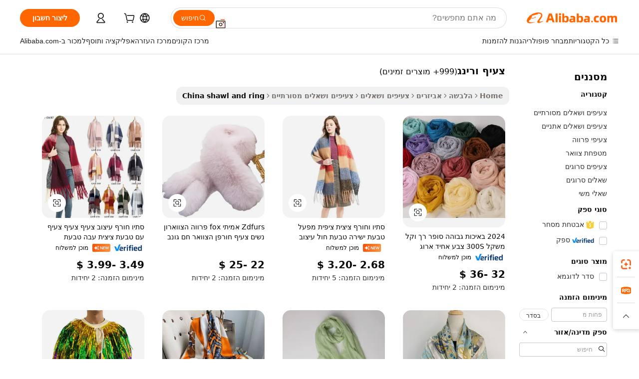

--- FILE ---
content_type: text/html;charset=UTF-8
request_url: https://hebrew.alibaba.com/Popular/CN_shawl-and-ring-Trade.html
body_size: 143392
content:

<!-- screen_content -->
    <!-- tangram:5410 begin-->
    <!-- tangram:529998 begin-->

<!DOCTYPE html>
<html lang="he" dir="rtl">
  <head>
        <script>
      window.__BB = {
        scene: window.__bb_scene || 'traffic-free-popular'
      };
      window.__BB.BB_CWV_IGNORE = {
          lcp_element: ['#icbu-buyer-pc-top-banner'],
          lcp_url: [],
        };
      window._timing = {}
      window._timing.first_start = Date.now();
      window.needLoginInspiration = Boolean();
      // 变量用于标记页面首次可见时间
      let firstVisibleTime = null;
      if (typeof document.hidden !== 'undefined') {
        // 页面首次加载时直接统计
        if (!document.hidden) {
          firstVisibleTime = Date.now();
          window.__BB_timex = 1
        } else {
          // 页面不可见时监听 visibilitychange 事件
          document.addEventListener('visibilitychange', () => {
            if (!document.hidden) {
              firstVisibleTime = Date.now();
              window.__BB_timex = firstVisibleTime - window.performance.timing.navigationStart
              window.__BB.firstVisibleTime = window.__BB_timex
              console.log("Page became visible after "+ window.__BB_timex + " ms");
            }
          }, { once: true });  // 确保只触发一次
        }
      } else {
        console.warn('Page Visibility API is not supported in this browser.');
      }
    </script>
        <meta name="data-spm" content="a2700">
        <meta name="aplus-xplug" content="NONE">
        <meta name="aplus-icbu-disable-umid" content="1">
        <meta name="google-translate-customization" content="9de59014edaf3b99-22e1cf3b5ca21786-g00bb439a5e9e5f8f-f">
    <meta name="yandex-verification" content="25a76ba8e4443bb3" />
    <meta name="msvalidate.01" content="E3FBF0E89B724C30844BF17C59608E8F" />
    <meta name="viewport" content="width=device-width, initial-scale=1.0, maximum-scale=5.0, user-scalable=yes">
        <link rel="preconnect" href="https://s.alicdn.com/" crossorigin>
    <link rel="dns-prefetch" href="https://s.alicdn.com">
                        <link rel="preload" href="" as="image">
        <link rel="preload" href="https://s.alicdn.com/@g/alilog/??aplus_plugin_icbufront/index.js,mlog/aplus_v2.js" as="script">
        <link rel="preload" href="https://s.alicdn.com/@img/imgextra/i2/O1CN0153JdbU26g4bILVOyC_!!6000000007690-2-tps-418-58.png" as="image">
        <script>
            window.__APLUS_ABRATE__ = {
        perf_group: 'control',
        scene: "traffic-free-popular",
      };
    </script>
    <meta name="aplus-mmstat-timeout" content="15000">
        <meta content="text/html; charset=utf-8" http-equiv="Content-Type">
          <title>צעיף ורינג מסחר סין, קנו סין ישירות מ-צעיף ורינג מפעלים הזמינים באתר Alibaba.com</title>
      <meta name="keywords" content="">
      <meta name="description" content="">
            <meta name="pagetiming-rate" content="9">
      <meta name="pagetiming-resource-rate" content="4">
                    <link rel="canonical" href="https://www.alibaba.com/countrysearch/CN/shawl-and-ring.html">
                              <link rel="alternate" hreflang="fr" href="https://french.alibaba.com/Popular/CN_shawl-and-ring-Trade.html">
                  <link rel="alternate" hreflang="de" href="https://german.alibaba.com/Popular/CN_shawl-and-ring-Trade.html">
                  <link rel="alternate" hreflang="pt" href="https://portuguese.alibaba.com/Popular/CN_shawl-and-ring-Trade.html">
                  <link rel="alternate" hreflang="it" href="https://italian.alibaba.com/Popular/CN_shawl-and-ring-Trade.html">
                  <link rel="alternate" hreflang="es" href="https://spanish.alibaba.com/Popular/CN_shawl-and-ring-Trade.html">
                  <link rel="alternate" hreflang="ru" href="https://russian.alibaba.com/Popular/CN_shawl-and-ring-Trade.html">
                  <link rel="alternate" hreflang="ko" href="https://korean.alibaba.com/Popular/CN_shawl-and-ring-Trade.html">
                  <link rel="alternate" hreflang="ar" href="https://arabic.alibaba.com/Popular/CN_shawl-and-ring-Trade.html">
                  <link rel="alternate" hreflang="ja" href="https://japanese.alibaba.com/Popular/CN_shawl-and-ring-Trade.html">
                  <link rel="alternate" hreflang="tr" href="https://turkish.alibaba.com/Popular/CN_shawl-and-ring-Trade.html">
                  <link rel="alternate" hreflang="th" href="https://thai.alibaba.com/Popular/CN_shawl-and-ring-Trade.html">
                  <link rel="alternate" hreflang="vi" href="https://vietnamese.alibaba.com/Popular/CN_shawl-and-ring-Trade.html">
                  <link rel="alternate" hreflang="nl" href="https://dutch.alibaba.com/Popular/CN_shawl-and-ring-Trade.html">
                  <link rel="alternate" hreflang="he" href="https://hebrew.alibaba.com/Popular/CN_shawl-and-ring-Trade.html">
                  <link rel="alternate" hreflang="id" href="https://indonesian.alibaba.com/Popular/CN_shawl-and-ring-Trade.html">
                  <link rel="alternate" hreflang="hi" href="https://hindi.alibaba.com/Popular/CN_shawl-and-ring-Trade.html">
                  <link rel="alternate" hreflang="en" href="https://www.alibaba.com/countrysearch/CN/shawl-and-ring.html">
                  <link rel="alternate" hreflang="zh" href="https://chinese.alibaba.com/Popular/CN_shawl-and-ring-Trade.html">
                  <link rel="alternate" hreflang="x-default" href="https://hebrew.alibaba.com/Popular/CN_shawl-and-ring-Trade.html">
                                        <script>
      // Aplus 配置自动打点
      var queue = window.goldlog_queue || (window.goldlog_queue = []);
      var tags = ["button", "a", "div", "span", "i", "svg", "input", "li", "tr"];
      queue.push(
        {
          action: 'goldlog.appendMetaInfo',
          arguments: [
            'aplus-auto-exp',
            [
              {
                logkey: '/sc.ug_msite.new_product_exp',
                cssSelector: '[data-spm-exp]',
                props: ["data-spm-exp"],
              },
              {
                logkey: '/sc.ug_pc.seolist_product_exp',
                cssSelector: '.traffic-card-gallery',
                props: ["data-spm-exp"],
              }
            ]
          ]
        }
      )
      queue.push({
        action: 'goldlog.setMetaInfo',
        arguments: ['aplus-auto-clk', JSON.stringify(tags.map(tag =>({
          "logkey": "/sc.ug_msite.new_product_clk",
          tag,
          "filter": "data-spm-clk",
          "props": ["data-spm-clk"]
        })))],
      });
    </script>
  </head>
  <div id="icbu-header"><div id="the-new-header" data-version="4.4.0" data-tnh-auto-exp="tnh-expose" data-scenes="search-products" style="position: relative;background-color: #fff;border-bottom: 1px solid #ddd;box-sizing: border-box; font-family:Inter,SF Pro Text,Roboto,Helvetica Neue,Helvetica,Tahoma,Arial,PingFang SC,Microsoft YaHei;"><div style="display: flex;align-items:center;height: 72px;min-width: 1200px;max-width: 1580px;margin: 0 auto;padding: 0 40px;box-sizing: border-box;"><img style="height: 29px; width: 209px;" src="https://s.alicdn.com/@img/imgextra/i2/O1CN0153JdbU26g4bILVOyC_!!6000000007690-2-tps-418-58.png" alt="" /></div><div style="min-width: 1200px;max-width: 1580px;margin: 0 auto;overflow: hidden;font-size: 14px;display: flex;justify-content: space-between;padding: 0 40px;box-sizing: border-box;"><div style="display: flex; align-items: center; justify-content: space-between"><div style="position: relative; height: 36px; padding: 0 28px 0 20px">All categories</div><div style="position: relative; height: 36px; padding-right: 28px">Featured selections</div><div style="position: relative; height: 36px">Trade Assurance</div></div><div style="display: flex; align-items: center; justify-content: space-between"><div style="position: relative; height: 36px; padding-right: 28px">Buyer Central</div><div style="position: relative; height: 36px; padding-right: 28px">Help Center</div><div style="position: relative; height: 36px; padding-right: 28px">Get the app</div><div style="position: relative; height: 36px">Become a supplier</div></div></div></div></div></div>
  <body data-spm="7724857" style="min-height: calc(100vh + 1px)"><script 
id="beacon-aplus"   
src="//s.alicdn.com/@g/alilog/??aplus_plugin_icbufront/index.js,mlog/aplus_v2.js"
exparams="aplus=async&userid=&aplus&ali_beacon_id=&ali_apache_id=&ali_apache_track=&ali_apache_tracktmp=&eagleeye_traceid=2101c5c317692233722364939e0ee5&ip=18%2e118%2e18%2e143&dmtrack_c={ali%5fresin%5ftrace%3dse%5frst%3dnull%7csp%5fviewtype%3dY%7cset%3d3%7cser%3d1007%7cpageId%3d120fd81fb66d44e7a9a353d86bd60214%7cm%5fpageid%3dnull%7cpvmi%3d2d1fe3490f4b4487b1f7829dda1086e2%7csek%5fsepd%3d%25D7%25A6%25D7%25A2%25D7%2599%25D7%25A3%2b%25D7%2595%25D7%25A8%25D7%2599%25D7%25A0%25D7%2592%7csek%3dshawl%2band%2bring%7cse%5fpn%3d1%7cp4pid%3d8d9cbe94%2d9341%2d439c%2da305%2d0399c7edfeba%7csclkid%3dnull%7cforecast%5fpost%5fcate%3dnull%7cseo%5fnew%5fuser%5fflag%3dfalse%7ccategoryId%3d32599%7cseo%5fsearch%5fmodel%5fupgrade%5fv2%3d2025070801%7cseo%5fmodule%5fcard%5f20240624%3d202406242%7clong%5ftext%5fgoogle%5ftranslate%5fv2%3d2407142%7cseo%5fcontent%5ftd%5fbottom%5ftext%5fupdate%5fkey%3d2025070801%7cseo%5fsearch%5fmodel%5fupgrade%5fv3%3d2025072201%7cseo%5fsearch%5fmodel%5fmulti%5fupgrade%5fv3%3d2025081101%7cdamo%5falt%5freplace%3dnull%7cwap%5fcross%3d2007659%7cwap%5fcs%5faction%3d2005494%7cAPP%5fVisitor%5fActive%3d26705%7cseo%5fshowroom%5fgoods%5fmix%3d2005244%7cseo%5fdefault%5fcached%5flong%5ftext%5ffrom%5fnew%5fkeyword%5fstep%3d2024122502%7cshowroom%5fgeneral%5ftemplate%3d2005292%7cwap%5fcs%5ftext%3dnull%7cstructured%5fdata%3d2025052702%7cseo%5fmulti%5fstyle%5ftext%5fupdate%3d2511181%7cpc%5fnew%5fheader%3dnull%7cseo%5fmeta%5fcate%5ftemplate%5fv1%3d2025042401%7cseo%5fmeta%5ftd%5fsearch%5fkeyword%5fstep%5fv1%3d2025040999%7cseo%5fshowroom%5fbiz%5fbabablog%3d2809001%7cshowroom%5fft%5flong%5ftext%5fbaks%3d80802%7cAPP%5fGrowing%5fBuyer%5fHigh%5fIntent%5fActive%3d25488%7cshowroom%5fpc%5fv2019%3d2104%7cAPP%5fProspecting%5fBuyer%3d26712%7ccache%5fcontrol%3dnull%7cAPP%5fChurned%5fCore%5fBuyer%3d25463%7cseo%5fdefault%5fcached%5flong%5ftext%5fstep%3d24110802%7camp%5flighthouse%5fscore%5fimage%3d19657%7cseo%5fft%5ftranslate%5fgemini%3d25012003%7cwap%5fnode%5fssr%3d2015725%7cdataphant%5fopen%3d27030%7clongtext%5fmulti%5fstyle%5fexpand%5frussian%3d2510141%7cseo%5flongtext%5fgoogle%5fdata%5fsection%3d25021702%7cindustry%5fpopular%5ffloor%3dnull%7cwap%5fad%5fgoods%5fproduct%5finterval%3dnull%7cseo%5fgoods%5fbootom%5fwholesale%5flink%3d2486162%7cseo%5fmiddle%5fwholesale%5flink%3d2486164%7cseo%5fkeyword%5faatest%3d16%7cft%5flong%5ftext%5fenpand%5fstep2%3d121602%7cseo%5fft%5flongtext%5fexpand%5fstep3%3d25012102%7cseo%5fwap%5fheadercard%3d2006288%7cAPP%5fChurned%5fInactive%5fVisitor%3d25497%7cAPP%5fGrowing%5fBuyer%5fHigh%5fIntent%5fInactive%3d25482%7cseo%5fmeta%5ftd%5fmulti%5fkey%3d2025061801%7ctop%5frecommend%5f20250120%3d202501201%7clongtext%5fmulti%5fstyle%5fexpand%5ffrench%5fcopy%3d25091802%7clongtext%5fmulti%5fstyle%5fexpand%5ffrench%5fcopy%5fcopy%3d25092502%7cseo%5ffloor%5fexp%3dnull%7cseo%5fshowroom%5falgo%5flink%3d17764%7cseo%5fmeta%5ftd%5faib%5fgeneral%5fkey%3d2025091901%7ccountry%5findustry%3d202311033%7cshowroom%5fft%5flong%5ftext%5fenpand%5fstep1%3d101102%7cseo%5fshowroom%5fnorel%3dnull%7cplp%5fstyle%5f25%5fpc%3d202505222%7cseo%5fggs%5flayer%3d10010%7cquery%5fmutil%5flang%5ftranslate%3d2025060300%7cseo%5fsearch%5fmulti%5fsearch%5ftype%5fv2%3d2026012201%7cAPP%5fChurned%5fBuyer%3d25468%7cstream%5frender%5fperf%5fopt%3d2309181%7cwap%5fgoods%3d2007383%7cseo%5fshowroom%5fsimilar%5f20240614%3d202406142%7cchinese%5fopen%3d6307%7cquery%5fgpt%5ftranslate%3d20240820%7cad%5fproduct%5finterval%3dnull%7camp%5fto%5fpwa%3d2007359%7cplp%5faib%5fmulti%5fai%5fmeta%3d20250401%7cwap%5fsupplier%5fcontent%3dnull%7cpc%5ffree%5frefactoring%3d20220315%7csso%5foem%5ffloor%3d30031%7cAPP%5fGrowing%5fBuyer%5fInactive%3d25476%7cseo%5fpc%5fnew%5fview%5f20240807%3d202408072%7cseo%5fbottom%5ftext%5fentity%5fkey%5fcopy%3d2025062400%7cstream%5frender%3d433763%7cseo%5fmodule%5fcard%5f20240424%3d202404241%7cseo%5ftitle%5freplace%5f20191226%3d5841%7clongtext%5fmulti%5fstyle%5fexpand%3d25090802%7cgoogleweblight%3d6516%7clighthouse%5fbase64%3dnull%7cAPP%5fProspecting%5fBuyer%5fActive%3d26719%7cad%5fgoods%5fproduct%5finterval%3dnull%7cseo%5fbottom%5fdeep%5fextend%5fkw%5fkey%3d2025071101%7clongtext%5fmulti%5fstyle%5fexpand%5fturkish%3d25102802%7cilink%5fuv%3d20240911%7cwap%5flist%5fwakeup%3d2005832%7ctpp%5fcrosslink%5fpc%3d20205311%7cseo%5ftop%5fbooth%3d18501%7cAPP%5fGrowing%5fBuyer%5fLess%5fActive%3d25472%7cseo%5fsearch%5fmodel%5fupgrade%5frank%3d2025092401%7cgoodslayer%3d7977%7cft%5flong%5ftext%5ftranslate%5fexpand%5fstep1%3d24110802%7cseo%5fheaderstyle%5ftraffic%5fkey%5fv1%3d2025072100%7ccrosslink%5fswitch%3d2008141%7cp4p%5foutline%3d20240328%7cseo%5fmeta%5ftd%5faib%5fv2%5fkey%3d2025091801%7crts%5fmulti%3d2008404%7cseo%5fad%5foptimization%5fkey%5fv2%3d2025072301%7cAPP%5fVisitor%5fLess%5fActive%3d26698%7cseo%5fsearch%5franker%5fid%3d2025112401%7cplp%5fstyle%5f25%3d202505192%7ccdn%5fvm%3d2007368%7cwap%5fad%5fproduct%5finterval%3dnull%7cseo%5fsearch%5fmodel%5fmulti%5fupgrade%5frank%3d2025092401%7cpc%5fcard%5fshare%3d2025081201%7cAPP%5fGrowing%5fBuyer%5fHigh%5fIntent%5fLess%5fActive%3d25479%7cgoods%5ftitle%5fsubstitute%3d9616%7cwap%5fscreen%5fexp%3d2025081400%7creact%5fheader%5ftest%3d202502182%7cpc%5fcs%5fcolor%3d2005788%7cshowroom%5fft%5flong%5ftext%5ftest%3d72502%7cone%5ftap%5flogin%5fABTest%3d202308153%7cseo%5fhyh%5fshow%5ftags%3dnull%7cplp%5fstructured%5fdata%3d2508182%7cguide%5fdelete%3d2008526%7cseo%5findustry%5ftemplate%3dnull%7cseo%5fmeta%5ftd%5fmulti%5fes%5fkey%3d2025073101%7cseo%5fshowroom%5fdata%5fmix%3d19888%7csso%5ftop%5franking%5ffloor%3d20031%7cseo%5ftd%5fdeep%5fupgrade%5fkey%5fv3%3d2025081101%7cwap%5fue%5fone%3d2025111401%7cshowroom%5fto%5frts%5flink%3d2008480%7ccountrysearch%5ftest%3dnull%7cshowroom%5flist%5fnew%5farrival%3d2811002%7cchannel%5famp%5fto%5fpwa%3d2008435%7cseo%5fmulti%5fstyles%5flong%5ftext%3d2503172%7cseo%5fmeta%5ftext%5fmutli%5fcate%5ftemplate%5fv1%3d2025080801%7cseo%5fdefault%5fcached%5fmutil%5flong%5ftext%5fstep%3d24110436%7cseo%5faction%5fpoint%5ftype%3d22823%7cseo%5faib%5ftd%5flaunch%5f20240828%5fcopy%3d202408282%7cseo%5fshowroom%5fwholesale%5flink%3d2486142%7cseo%5fperf%5fimprove%3d2023999%7cseo%5fwap%5flist%5fbounce%5f01%3d2063%7cseo%5fwap%5flist%5fbounce%5f02%3d2128%7cAPP%5fGrowing%5fBuyer%5fActive%3d25492%7cvideolayer%3dnull%7cvideo%5fplay%3dnull%7cAPP%5fChurned%5fMember%5fInactive%3d25501%7cseo%5fgoogle%5fnew%5fstruct%3d438326%7cicbu%5falgo%5fp4p%5fseo%5fad%3d2025072301%7ctpp%5ftrace%3dseoKeyword%2dseoKeyword%5fv3%2dproduct%2dPRODUCT%5fFAIL}&pageid=1276128f2101e6ea1769223372&hn=ensearchweb033001230234%2erg%2dus%2deast%2eus44&asid=AQAAAADMNHRp6WnhSQAAAABUQqxXJZ4EQA==&treq=&tres=" async>
</script>
                        <!-- tangram:7430 begin-->
 <style>
   .traffic-card-gallery {display: flex;position: relative;flex-direction: column;justify-content: flex-start;border-radius: 0.5rem;background-color: #fff;padding: 0.5rem 0.5rem 1rem;overflow: hidden;font-size: 0.75rem;line-height: 1rem;}
   .product-price {
     b {
       font-size: 22px;
     }
   }
 </style>
<!-- tangram:7430 end-->
            <style>.component-left-filter-callback{display:flex;position:relative;margin-top:10px;height:1200px}.component-left-filter-callback img{width:200px}.component-left-filter-callback i{position:absolute;top:5%;left:50%}.related-search-wrapper{padding:.5rem;--tw-bg-opacity: 1;background-color:#fff;background-color:rgba(255,255,255,var(--tw-bg-opacity, 1));border-width:1px;border-color:var(--input)}.related-search-wrapper .related-search-box{margin:12px 16px}.related-search-wrapper .related-search-box .related-search-title{display:inline;float:start;color:#666;word-wrap:break-word;margin-right:12px;width:13%}.related-search-wrapper .related-search-box .related-search-content{display:flex;flex-wrap:wrap}.related-search-wrapper .related-search-box .related-search-content .related-search-link{margin-right:12px;width:23%;overflow:hidden;color:#666;text-overflow:ellipsis;white-space:nowrap}.product-title img{margin-right:.5rem;display:inline-block;height:1rem;vertical-align:sub}.product-price b{font-size:22px}.similar-icon{position:absolute;bottom:12px;z-index:2;right:12px}.rfq-card{display:inline-block;position:relative;box-sizing:border-box;margin-bottom:36px}.rfq-card .rfq-card-content{display:flex;position:relative;flex-direction:column;align-items:flex-start;background-size:cover;background-color:#fff;padding:12px;width:100%;height:100%}.rfq-card .rfq-card-content .rfq-card-icon{margin-top:50px}.rfq-card .rfq-card-content .rfq-card-icon img{width:45px}.rfq-card .rfq-card-content .rfq-card-top-title{margin-top:14px;color:#222;font-weight:400;font-size:16px}.rfq-card .rfq-card-content .rfq-card-title{margin-top:24px;color:#333;font-weight:800;font-size:20px}.rfq-card .rfq-card-content .rfq-card-input-box{margin-top:24px;width:100%}.rfq-card .rfq-card-content .rfq-card-input-box textarea{box-sizing:border-box;border:1px solid #ddd;border-radius:4px;background-color:#fff;padding:9px 12px;width:100%;height:88px;resize:none;color:#666;font-weight:400;font-size:13px;font-family:inherit}.rfq-card .rfq-card-content .rfq-card-button{margin-top:24px;border:1px solid #666;border-radius:16px;background-color:#fff;width:67%;color:#000;font-weight:700;font-size:14px;line-height:30px;text-align:center}[data-modulename^=ProductList-] div{contain-intrinsic-size:auto 500px}.traffic-card-gallery:hover{--tw-shadow: 0px 2px 6px 2px rgba(0,0,0,.12157);--tw-shadow-colored: 0px 2px 6px 2px var(--tw-shadow-color);box-shadow:0 0 #0000,0 0 #0000,0 2px 6px 2px #0000001f;box-shadow:var(--tw-ring-offset-shadow, 0 0 rgba(0,0,0,0)),var(--tw-ring-shadow, 0 0 rgba(0,0,0,0)),var(--tw-shadow);z-index:10}.traffic-card-gallery{position:relative;display:flex;flex-direction:column;justify-content:flex-start;overflow:hidden;border-radius:.75rem;--tw-bg-opacity: 1;background-color:#fff;background-color:rgba(255,255,255,var(--tw-bg-opacity, 1));padding:.5rem;font-size:.75rem;line-height:1rem}.traffic-card-list{position:relative;display:flex;height:292px;flex-direction:row;justify-content:flex-start;overflow:hidden;border-bottom-width:1px;--tw-bg-opacity: 1;background-color:#fff;background-color:rgba(255,255,255,var(--tw-bg-opacity, 1));padding:1rem;font-size:.75rem;line-height:1rem}.traffic-card-g-industry:hover{--tw-shadow: 0 0 10px rgba(0,0,0,.1);--tw-shadow-colored: 0 0 10px var(--tw-shadow-color);box-shadow:0 0 #0000,0 0 #0000,0 0 10px #0000001a;box-shadow:var(--tw-ring-offset-shadow, 0 0 rgba(0,0,0,0)),var(--tw-ring-shadow, 0 0 rgba(0,0,0,0)),var(--tw-shadow)}.traffic-card-g-industry{position:relative;border-radius:var(--radius);--tw-bg-opacity: 1;background-color:#fff;background-color:rgba(255,255,255,var(--tw-bg-opacity, 1));padding:1.25rem .75rem .75rem;font-size:.875rem;line-height:1.25rem}.module-filter-section-wrapper{max-height:none!important;overflow-x:hidden}*,:before,:after{--tw-border-spacing-x: 0;--tw-border-spacing-y: 0;--tw-translate-x: 0;--tw-translate-y: 0;--tw-rotate: 0;--tw-skew-x: 0;--tw-skew-y: 0;--tw-scale-x: 1;--tw-scale-y: 1;--tw-pan-x: ;--tw-pan-y: ;--tw-pinch-zoom: ;--tw-scroll-snap-strictness: proximity;--tw-gradient-from-position: ;--tw-gradient-via-position: ;--tw-gradient-to-position: ;--tw-ordinal: ;--tw-slashed-zero: ;--tw-numeric-figure: ;--tw-numeric-spacing: ;--tw-numeric-fraction: ;--tw-ring-inset: ;--tw-ring-offset-width: 0px;--tw-ring-offset-color: #fff;--tw-ring-color: rgba(59, 130, 246, .5);--tw-ring-offset-shadow: 0 0 rgba(0,0,0,0);--tw-ring-shadow: 0 0 rgba(0,0,0,0);--tw-shadow: 0 0 rgba(0,0,0,0);--tw-shadow-colored: 0 0 rgba(0,0,0,0);--tw-blur: ;--tw-brightness: ;--tw-contrast: ;--tw-grayscale: ;--tw-hue-rotate: ;--tw-invert: ;--tw-saturate: ;--tw-sepia: ;--tw-drop-shadow: ;--tw-backdrop-blur: ;--tw-backdrop-brightness: ;--tw-backdrop-contrast: ;--tw-backdrop-grayscale: ;--tw-backdrop-hue-rotate: ;--tw-backdrop-invert: ;--tw-backdrop-opacity: ;--tw-backdrop-saturate: ;--tw-backdrop-sepia: ;--tw-contain-size: ;--tw-contain-layout: ;--tw-contain-paint: ;--tw-contain-style: }::backdrop{--tw-border-spacing-x: 0;--tw-border-spacing-y: 0;--tw-translate-x: 0;--tw-translate-y: 0;--tw-rotate: 0;--tw-skew-x: 0;--tw-skew-y: 0;--tw-scale-x: 1;--tw-scale-y: 1;--tw-pan-x: ;--tw-pan-y: ;--tw-pinch-zoom: ;--tw-scroll-snap-strictness: proximity;--tw-gradient-from-position: ;--tw-gradient-via-position: ;--tw-gradient-to-position: ;--tw-ordinal: ;--tw-slashed-zero: ;--tw-numeric-figure: ;--tw-numeric-spacing: ;--tw-numeric-fraction: ;--tw-ring-inset: ;--tw-ring-offset-width: 0px;--tw-ring-offset-color: #fff;--tw-ring-color: rgba(59, 130, 246, .5);--tw-ring-offset-shadow: 0 0 rgba(0,0,0,0);--tw-ring-shadow: 0 0 rgba(0,0,0,0);--tw-shadow: 0 0 rgba(0,0,0,0);--tw-shadow-colored: 0 0 rgba(0,0,0,0);--tw-blur: ;--tw-brightness: ;--tw-contrast: ;--tw-grayscale: ;--tw-hue-rotate: ;--tw-invert: ;--tw-saturate: ;--tw-sepia: ;--tw-drop-shadow: ;--tw-backdrop-blur: ;--tw-backdrop-brightness: ;--tw-backdrop-contrast: ;--tw-backdrop-grayscale: ;--tw-backdrop-hue-rotate: ;--tw-backdrop-invert: ;--tw-backdrop-opacity: ;--tw-backdrop-saturate: ;--tw-backdrop-sepia: ;--tw-contain-size: ;--tw-contain-layout: ;--tw-contain-paint: ;--tw-contain-style: }*,:before,:after{box-sizing:border-box;border-width:0;border-style:solid;border-color:#e5e7eb}:before,:after{--tw-content: ""}html,:host{line-height:1.5;-webkit-text-size-adjust:100%;-moz-tab-size:4;-o-tab-size:4;tab-size:4;font-family:ui-sans-serif,system-ui,-apple-system,Segoe UI,Roboto,Ubuntu,Cantarell,Noto Sans,sans-serif,"Apple Color Emoji","Segoe UI Emoji",Segoe UI Symbol,"Noto Color Emoji";font-feature-settings:normal;font-variation-settings:normal;-webkit-tap-highlight-color:transparent}body{margin:0;line-height:inherit}hr{height:0;color:inherit;border-top-width:1px}abbr:where([title]){text-decoration:underline;-webkit-text-decoration:underline dotted;text-decoration:underline dotted}h1,h2,h3,h4,h5,h6{font-size:inherit;font-weight:inherit}a{color:inherit;text-decoration:inherit}b,strong{font-weight:bolder}code,kbd,samp,pre{font-family:ui-monospace,SFMono-Regular,Menlo,Monaco,Consolas,Liberation Mono,Courier New,monospace;font-feature-settings:normal;font-variation-settings:normal;font-size:1em}small{font-size:80%}sub,sup{font-size:75%;line-height:0;position:relative;vertical-align:baseline}sub{bottom:-.25em}sup{top:-.5em}table{text-indent:0;border-color:inherit;border-collapse:collapse}button,input,optgroup,select,textarea{font-family:inherit;font-feature-settings:inherit;font-variation-settings:inherit;font-size:100%;font-weight:inherit;line-height:inherit;letter-spacing:inherit;color:inherit;margin:0;padding:0}button,select{text-transform:none}button,input:where([type=button]),input:where([type=reset]),input:where([type=submit]){-webkit-appearance:button;background-color:transparent;background-image:none}:-moz-focusring{outline:auto}:-moz-ui-invalid{box-shadow:none}progress{vertical-align:baseline}::-webkit-inner-spin-button,::-webkit-outer-spin-button{height:auto}[type=search]{-webkit-appearance:textfield;outline-offset:-2px}::-webkit-search-decoration{-webkit-appearance:none}::-webkit-file-upload-button{-webkit-appearance:button;font:inherit}summary{display:list-item}blockquote,dl,dd,h1,h2,h3,h4,h5,h6,hr,figure,p,pre{margin:0}fieldset{margin:0;padding:0}legend{padding:0}ol,ul,menu{list-style:none;margin:0;padding:0}dialog{padding:0}textarea{resize:vertical}input::-moz-placeholder,textarea::-moz-placeholder{opacity:1;color:#9ca3af}input::placeholder,textarea::placeholder{opacity:1;color:#9ca3af}button,[role=button]{cursor:pointer}:disabled{cursor:default}img,svg,video,canvas,audio,iframe,embed,object{display:block;vertical-align:middle}img,video{max-width:100%;height:auto}[hidden]:where(:not([hidden=until-found])){display:none}:root{--background: hsl(0, 0%, 100%);--foreground: hsl(20, 14.3%, 4.1%);--card: hsl(0, 0%, 100%);--card-foreground: hsl(20, 14.3%, 4.1%);--popover: hsl(0, 0%, 100%);--popover-foreground: hsl(20, 14.3%, 4.1%);--primary: hsl(24, 100%, 50%);--primary-foreground: hsl(60, 9.1%, 97.8%);--secondary: hsl(60, 4.8%, 95.9%);--secondary-foreground: #333;--muted: hsl(60, 4.8%, 95.9%);--muted-foreground: hsl(25, 5.3%, 44.7%);--accent: hsl(60, 4.8%, 95.9%);--accent-foreground: hsl(24, 9.8%, 10%);--destructive: hsl(0, 84.2%, 60.2%);--destructive-foreground: hsl(60, 9.1%, 97.8%);--border: hsl(20, 5.9%, 90%);--input: hsl(20, 5.9%, 90%);--ring: hsl(24.6, 95%, 53.1%);--radius: 1rem}.dark{--background: hsl(20, 14.3%, 4.1%);--foreground: hsl(60, 9.1%, 97.8%);--card: hsl(20, 14.3%, 4.1%);--card-foreground: hsl(60, 9.1%, 97.8%);--popover: hsl(20, 14.3%, 4.1%);--popover-foreground: hsl(60, 9.1%, 97.8%);--primary: hsl(20.5, 90.2%, 48.2%);--primary-foreground: hsl(60, 9.1%, 97.8%);--secondary: hsl(12, 6.5%, 15.1%);--secondary-foreground: hsl(60, 9.1%, 97.8%);--muted: hsl(12, 6.5%, 15.1%);--muted-foreground: hsl(24, 5.4%, 63.9%);--accent: hsl(12, 6.5%, 15.1%);--accent-foreground: hsl(60, 9.1%, 97.8%);--destructive: hsl(0, 72.2%, 50.6%);--destructive-foreground: hsl(60, 9.1%, 97.8%);--border: hsl(12, 6.5%, 15.1%);--input: hsl(12, 6.5%, 15.1%);--ring: hsl(20.5, 90.2%, 48.2%)}*{border-color:#e7e5e4;border-color:var(--border)}body{background-color:#fff;background-color:var(--background);color:#0c0a09;color:var(--foreground)}.il-sr-only{position:absolute;width:1px;height:1px;padding:0;margin:-1px;overflow:hidden;clip:rect(0,0,0,0);white-space:nowrap;border-width:0}.il-invisible{visibility:hidden}.il-fixed{position:fixed}.il-absolute{position:absolute}.il-relative{position:relative}.il-sticky{position:sticky}.il-inset-0{inset:0}.il--bottom-12{bottom:-3rem}.il--top-12{top:-3rem}.il-bottom-0{bottom:0}.il-bottom-2{bottom:.5rem}.il-bottom-3{bottom:.75rem}.il-bottom-4{bottom:1rem}.il-end-0{right:0}.il-end-2{right:.5rem}.il-end-3{right:.75rem}.il-end-4{right:1rem}.il-left-0{left:0}.il-left-3{left:.75rem}.il-right-0{right:0}.il-right-2{right:.5rem}.il-right-3{right:.75rem}.il-start-0{left:0}.il-start-1\/2{left:50%}.il-start-2{left:.5rem}.il-start-3{left:.75rem}.il-start-\[50\%\]{left:50%}.il-top-0{top:0}.il-top-1\/2{top:50%}.il-top-16{top:4rem}.il-top-4{top:1rem}.il-top-\[50\%\]{top:50%}.il-z-10{z-index:10}.il-z-50{z-index:50}.il-z-\[9999\]{z-index:9999}.il-col-span-4{grid-column:span 4 / span 4}.il-m-0{margin:0}.il-m-3{margin:.75rem}.il-m-auto{margin:auto}.il-mx-auto{margin-left:auto;margin-right:auto}.il-my-3{margin-top:.75rem;margin-bottom:.75rem}.il-my-5{margin-top:1.25rem;margin-bottom:1.25rem}.il-my-auto{margin-top:auto;margin-bottom:auto}.\!il-mb-4{margin-bottom:1rem!important}.il--mt-4{margin-top:-1rem}.il-mb-0{margin-bottom:0}.il-mb-1{margin-bottom:.25rem}.il-mb-2{margin-bottom:.5rem}.il-mb-3{margin-bottom:.75rem}.il-mb-4{margin-bottom:1rem}.il-mb-5{margin-bottom:1.25rem}.il-mb-6{margin-bottom:1.5rem}.il-mb-8{margin-bottom:2rem}.il-mb-\[-0\.75rem\]{margin-bottom:-.75rem}.il-mb-\[0\.125rem\]{margin-bottom:.125rem}.il-me-1{margin-right:.25rem}.il-me-2{margin-right:.5rem}.il-me-3{margin-right:.75rem}.il-me-auto{margin-right:auto}.il-mr-1{margin-right:.25rem}.il-mr-2{margin-right:.5rem}.il-ms-1{margin-left:.25rem}.il-ms-4{margin-left:1rem}.il-ms-5{margin-left:1.25rem}.il-ms-8{margin-left:2rem}.il-ms-\[\.375rem\]{margin-left:.375rem}.il-ms-auto{margin-left:auto}.il-mt-0{margin-top:0}.il-mt-0\.5{margin-top:.125rem}.il-mt-1{margin-top:.25rem}.il-mt-2{margin-top:.5rem}.il-mt-3{margin-top:.75rem}.il-mt-4{margin-top:1rem}.il-mt-6{margin-top:1.5rem}.il-line-clamp-1{overflow:hidden;display:-webkit-box;-webkit-box-orient:vertical;-webkit-line-clamp:1}.il-line-clamp-2{overflow:hidden;display:-webkit-box;-webkit-box-orient:vertical;-webkit-line-clamp:2}.il-line-clamp-6{overflow:hidden;display:-webkit-box;-webkit-box-orient:vertical;-webkit-line-clamp:6}.il-inline-block{display:inline-block}.il-inline{display:inline}.il-flex{display:flex}.il-inline-flex{display:inline-flex}.il-grid{display:grid}.il-aspect-square{aspect-ratio:1 / 1}.il-size-5{width:1.25rem;height:1.25rem}.il-h-1{height:.25rem}.il-h-10{height:2.5rem}.il-h-11{height:2.75rem}.il-h-20{height:5rem}.il-h-24{height:6rem}.il-h-3\.5{height:.875rem}.il-h-4{height:1rem}.il-h-40{height:10rem}.il-h-6{height:1.5rem}.il-h-8{height:2rem}.il-h-9{height:2.25rem}.il-h-\[150px\]{height:150px}.il-h-\[152px\]{height:152px}.il-h-\[18\.25rem\]{height:18.25rem}.il-h-\[292px\]{height:292px}.il-h-\[600px\]{height:600px}.il-h-auto{height:auto}.il-h-fit{height:-moz-fit-content;height:fit-content}.il-h-full{height:100%}.il-h-screen{height:100vh}.il-max-h-\[100vh\]{max-height:100vh}.il-w-1\/2{width:50%}.il-w-10{width:2.5rem}.il-w-10\/12{width:83.333333%}.il-w-4{width:1rem}.il-w-6{width:1.5rem}.il-w-64{width:16rem}.il-w-7\/12{width:58.333333%}.il-w-72{width:18rem}.il-w-8{width:2rem}.il-w-8\/12{width:66.666667%}.il-w-9{width:2.25rem}.il-w-9\/12{width:75%}.il-w-\[200px\]{width:200px}.il-w-\[84px\]{width:84px}.il-w-fit{width:-moz-fit-content;width:fit-content}.il-w-full{width:100%}.il-w-screen{width:100vw}.il-min-w-0{min-width:0px}.il-min-w-3{min-width:.75rem}.il-min-w-\[1200px\]{min-width:1200px}.il-max-w-\[1000px\]{max-width:1000px}.il-max-w-\[1580px\]{max-width:1580px}.il-max-w-full{max-width:100%}.il-max-w-lg{max-width:32rem}.il-flex-1{flex:1 1 0%}.il-flex-shrink-0,.il-shrink-0{flex-shrink:0}.il-flex-grow-0,.il-grow-0{flex-grow:0}.il-basis-24{flex-basis:6rem}.il-basis-full{flex-basis:100%}.il-origin-\[--radix-tooltip-content-transform-origin\]{transform-origin:var(--radix-tooltip-content-transform-origin)}.il--translate-x-1\/2{--tw-translate-x: -50%;transform:translate(-50%,var(--tw-translate-y)) rotate(var(--tw-rotate)) skew(var(--tw-skew-x)) skewY(var(--tw-skew-y)) scaleX(var(--tw-scale-x)) scaleY(var(--tw-scale-y));transform:translate(var(--tw-translate-x),var(--tw-translate-y)) rotate(var(--tw-rotate)) skew(var(--tw-skew-x)) skewY(var(--tw-skew-y)) scaleX(var(--tw-scale-x)) scaleY(var(--tw-scale-y))}.il--translate-y-1\/2{--tw-translate-y: -50%;transform:translate(var(--tw-translate-x),-50%) rotate(var(--tw-rotate)) skew(var(--tw-skew-x)) skewY(var(--tw-skew-y)) scaleX(var(--tw-scale-x)) scaleY(var(--tw-scale-y));transform:translate(var(--tw-translate-x),var(--tw-translate-y)) rotate(var(--tw-rotate)) skew(var(--tw-skew-x)) skewY(var(--tw-skew-y)) scaleX(var(--tw-scale-x)) scaleY(var(--tw-scale-y))}.il-translate-x-\[-50\%\]{--tw-translate-x: -50%;transform:translate(-50%,var(--tw-translate-y)) rotate(var(--tw-rotate)) skew(var(--tw-skew-x)) skewY(var(--tw-skew-y)) scaleX(var(--tw-scale-x)) scaleY(var(--tw-scale-y));transform:translate(var(--tw-translate-x),var(--tw-translate-y)) rotate(var(--tw-rotate)) skew(var(--tw-skew-x)) skewY(var(--tw-skew-y)) scaleX(var(--tw-scale-x)) scaleY(var(--tw-scale-y))}.il-translate-y-\[-50\%\]{--tw-translate-y: -50%;transform:translate(var(--tw-translate-x),-50%) rotate(var(--tw-rotate)) skew(var(--tw-skew-x)) skewY(var(--tw-skew-y)) scaleX(var(--tw-scale-x)) scaleY(var(--tw-scale-y));transform:translate(var(--tw-translate-x),var(--tw-translate-y)) rotate(var(--tw-rotate)) skew(var(--tw-skew-x)) skewY(var(--tw-skew-y)) scaleX(var(--tw-scale-x)) scaleY(var(--tw-scale-y))}.il-rotate-90{--tw-rotate: 90deg;transform:translate(var(--tw-translate-x),var(--tw-translate-y)) rotate(90deg) skew(var(--tw-skew-x)) skewY(var(--tw-skew-y)) scaleX(var(--tw-scale-x)) scaleY(var(--tw-scale-y));transform:translate(var(--tw-translate-x),var(--tw-translate-y)) rotate(var(--tw-rotate)) skew(var(--tw-skew-x)) skewY(var(--tw-skew-y)) scaleX(var(--tw-scale-x)) scaleY(var(--tw-scale-y))}@keyframes il-pulse{50%{opacity:.5}}.il-animate-pulse{animation:il-pulse 2s cubic-bezier(.4,0,.6,1) infinite}@keyframes il-spin{to{transform:rotate(360deg)}}.il-animate-spin{animation:il-spin 1s linear infinite}.il-cursor-pointer{cursor:pointer}.il-list-disc{list-style-type:disc}.il-grid-cols-2{grid-template-columns:repeat(2,minmax(0,1fr))}.il-grid-cols-4{grid-template-columns:repeat(4,minmax(0,1fr))}.il-flex-row{flex-direction:row}.il-flex-col{flex-direction:column}.il-flex-col-reverse{flex-direction:column-reverse}.il-flex-wrap{flex-wrap:wrap}.il-flex-nowrap{flex-wrap:nowrap}.il-items-start{align-items:flex-start}.il-items-center{align-items:center}.il-items-baseline{align-items:baseline}.il-justify-start{justify-content:flex-start}.il-justify-end{justify-content:flex-end}.il-justify-center{justify-content:center}.il-justify-between{justify-content:space-between}.il-gap-1{gap:.25rem}.il-gap-1\.5{gap:.375rem}.il-gap-10{gap:2.5rem}.il-gap-2{gap:.5rem}.il-gap-3{gap:.75rem}.il-gap-4{gap:1rem}.il-gap-8{gap:2rem}.il-gap-\[\.0938rem\]{gap:.0938rem}.il-gap-\[\.375rem\]{gap:.375rem}.il-gap-\[0\.125rem\]{gap:.125rem}.\!il-gap-x-5{-moz-column-gap:1.25rem!important;column-gap:1.25rem!important}.\!il-gap-y-5{row-gap:1.25rem!important}.il-space-y-1\.5>:not([hidden])~:not([hidden]){--tw-space-y-reverse: 0;margin-top:calc(.375rem * (1 - var(--tw-space-y-reverse)));margin-top:.375rem;margin-top:calc(.375rem * calc(1 - var(--tw-space-y-reverse)));margin-bottom:0rem;margin-bottom:calc(.375rem * var(--tw-space-y-reverse))}.il-space-y-4>:not([hidden])~:not([hidden]){--tw-space-y-reverse: 0;margin-top:calc(1rem * (1 - var(--tw-space-y-reverse)));margin-top:1rem;margin-top:calc(1rem * calc(1 - var(--tw-space-y-reverse)));margin-bottom:0rem;margin-bottom:calc(1rem * var(--tw-space-y-reverse))}.il-overflow-hidden{overflow:hidden}.il-overflow-y-auto{overflow-y:auto}.il-overflow-y-scroll{overflow-y:scroll}.il-truncate{overflow:hidden;text-overflow:ellipsis;white-space:nowrap}.il-text-ellipsis{text-overflow:ellipsis}.il-whitespace-normal{white-space:normal}.il-whitespace-nowrap{white-space:nowrap}.il-break-normal{word-wrap:normal;word-break:normal}.il-break-words{word-wrap:break-word}.il-break-all{word-break:break-all}.il-rounded{border-radius:.25rem}.il-rounded-2xl{border-radius:1rem}.il-rounded-\[0\.5rem\]{border-radius:.5rem}.il-rounded-\[1\.25rem\]{border-radius:1.25rem}.il-rounded-full{border-radius:9999px}.il-rounded-lg{border-radius:1rem;border-radius:var(--radius)}.il-rounded-md{border-radius:calc(1rem - 2px);border-radius:calc(var(--radius) - 2px)}.il-rounded-sm{border-radius:calc(1rem - 4px);border-radius:calc(var(--radius) - 4px)}.il-rounded-xl{border-radius:.75rem}.il-border,.il-border-\[1px\]{border-width:1px}.il-border-b,.il-border-b-\[1px\]{border-bottom-width:1px}.il-border-solid{border-style:solid}.il-border-none{border-style:none}.il-border-\[\#222\]{--tw-border-opacity: 1;border-color:#222;border-color:rgba(34,34,34,var(--tw-border-opacity, 1))}.il-border-\[\#DDD\]{--tw-border-opacity: 1;border-color:#ddd;border-color:rgba(221,221,221,var(--tw-border-opacity, 1))}.il-border-foreground{border-color:#0c0a09;border-color:var(--foreground)}.il-border-input{border-color:#e7e5e4;border-color:var(--input)}.il-bg-\[\#F8F8F8\]{--tw-bg-opacity: 1;background-color:#f8f8f8;background-color:rgba(248,248,248,var(--tw-bg-opacity, 1))}.il-bg-\[\#d9d9d963\]{background-color:#d9d9d963}.il-bg-accent{background-color:#f5f5f4;background-color:var(--accent)}.il-bg-background{background-color:#fff;background-color:var(--background)}.il-bg-black{--tw-bg-opacity: 1;background-color:#000;background-color:rgba(0,0,0,var(--tw-bg-opacity, 1))}.il-bg-black\/80{background-color:#000c}.il-bg-destructive{background-color:#ef4444;background-color:var(--destructive)}.il-bg-gray-300{--tw-bg-opacity: 1;background-color:#d1d5db;background-color:rgba(209,213,219,var(--tw-bg-opacity, 1))}.il-bg-muted{background-color:#f5f5f4;background-color:var(--muted)}.il-bg-orange-500{--tw-bg-opacity: 1;background-color:#f97316;background-color:rgba(249,115,22,var(--tw-bg-opacity, 1))}.il-bg-popover{background-color:#fff;background-color:var(--popover)}.il-bg-primary{background-color:#f60;background-color:var(--primary)}.il-bg-secondary{background-color:#f5f5f4;background-color:var(--secondary)}.il-bg-transparent{background-color:transparent}.il-bg-white{--tw-bg-opacity: 1;background-color:#fff;background-color:rgba(255,255,255,var(--tw-bg-opacity, 1))}.il-bg-opacity-80{--tw-bg-opacity: .8}.il-bg-cover{background-size:cover}.il-bg-no-repeat{background-repeat:no-repeat}.il-fill-black{fill:#000}.il-object-cover{-o-object-fit:cover;object-fit:cover}.il-p-0{padding:0}.il-p-1{padding:.25rem}.il-p-2{padding:.5rem}.il-p-3{padding:.75rem}.il-p-4{padding:1rem}.il-p-5{padding:1.25rem}.il-p-6{padding:1.5rem}.il-px-2{padding-left:.5rem;padding-right:.5rem}.il-px-3{padding-left:.75rem;padding-right:.75rem}.il-py-0\.5{padding-top:.125rem;padding-bottom:.125rem}.il-py-1\.5{padding-top:.375rem;padding-bottom:.375rem}.il-py-10{padding-top:2.5rem;padding-bottom:2.5rem}.il-py-2{padding-top:.5rem;padding-bottom:.5rem}.il-py-3{padding-top:.75rem;padding-bottom:.75rem}.il-pb-0{padding-bottom:0}.il-pb-3{padding-bottom:.75rem}.il-pb-4{padding-bottom:1rem}.il-pb-8{padding-bottom:2rem}.il-pe-0{padding-right:0}.il-pe-2{padding-right:.5rem}.il-pe-3{padding-right:.75rem}.il-pe-4{padding-right:1rem}.il-pe-6{padding-right:1.5rem}.il-pe-8{padding-right:2rem}.il-pe-\[12px\]{padding-right:12px}.il-pe-\[3\.25rem\]{padding-right:3.25rem}.il-pl-4{padding-left:1rem}.il-ps-0{padding-left:0}.il-ps-2{padding-left:.5rem}.il-ps-3{padding-left:.75rem}.il-ps-4{padding-left:1rem}.il-ps-6{padding-left:1.5rem}.il-ps-8{padding-left:2rem}.il-ps-\[12px\]{padding-left:12px}.il-ps-\[3\.25rem\]{padding-left:3.25rem}.il-pt-10{padding-top:2.5rem}.il-pt-4{padding-top:1rem}.il-pt-5{padding-top:1.25rem}.il-pt-6{padding-top:1.5rem}.il-pt-7{padding-top:1.75rem}.il-text-center{text-align:center}.il-text-start{text-align:left}.il-text-2xl{font-size:1.5rem;line-height:2rem}.il-text-base{font-size:1rem;line-height:1.5rem}.il-text-lg{font-size:1.125rem;line-height:1.75rem}.il-text-sm{font-size:.875rem;line-height:1.25rem}.il-text-xl{font-size:1.25rem;line-height:1.75rem}.il-text-xs{font-size:.75rem;line-height:1rem}.il-font-\[600\]{font-weight:600}.il-font-bold{font-weight:700}.il-font-medium{font-weight:500}.il-font-normal{font-weight:400}.il-font-semibold{font-weight:600}.il-leading-3{line-height:.75rem}.il-leading-4{line-height:1rem}.il-leading-\[1\.43\]{line-height:1.43}.il-leading-\[18px\]{line-height:18px}.il-leading-\[26px\]{line-height:26px}.il-leading-none{line-height:1}.il-tracking-tight{letter-spacing:-.025em}.il-text-\[\#00820D\]{--tw-text-opacity: 1;color:#00820d;color:rgba(0,130,13,var(--tw-text-opacity, 1))}.il-text-\[\#222\]{--tw-text-opacity: 1;color:#222;color:rgba(34,34,34,var(--tw-text-opacity, 1))}.il-text-\[\#444\]{--tw-text-opacity: 1;color:#444;color:rgba(68,68,68,var(--tw-text-opacity, 1))}.il-text-\[\#4B1D1F\]{--tw-text-opacity: 1;color:#4b1d1f;color:rgba(75,29,31,var(--tw-text-opacity, 1))}.il-text-\[\#767676\]{--tw-text-opacity: 1;color:#767676;color:rgba(118,118,118,var(--tw-text-opacity, 1))}.il-text-\[\#D04A0A\]{--tw-text-opacity: 1;color:#d04a0a;color:rgba(208,74,10,var(--tw-text-opacity, 1))}.il-text-\[\#F7421E\]{--tw-text-opacity: 1;color:#f7421e;color:rgba(247,66,30,var(--tw-text-opacity, 1))}.il-text-\[\#FF6600\]{--tw-text-opacity: 1;color:#f60;color:rgba(255,102,0,var(--tw-text-opacity, 1))}.il-text-\[\#f7421e\]{--tw-text-opacity: 1;color:#f7421e;color:rgba(247,66,30,var(--tw-text-opacity, 1))}.il-text-destructive-foreground{color:#fafaf9;color:var(--destructive-foreground)}.il-text-foreground{color:#0c0a09;color:var(--foreground)}.il-text-muted-foreground{color:#78716c;color:var(--muted-foreground)}.il-text-popover-foreground{color:#0c0a09;color:var(--popover-foreground)}.il-text-primary{color:#f60;color:var(--primary)}.il-text-primary-foreground{color:#fafaf9;color:var(--primary-foreground)}.il-text-secondary-foreground{color:#333;color:var(--secondary-foreground)}.il-text-white{--tw-text-opacity: 1;color:#fff;color:rgba(255,255,255,var(--tw-text-opacity, 1))}.il-underline{text-decoration-line:underline}.il-line-through{text-decoration-line:line-through}.il-underline-offset-4{text-underline-offset:4px}.il-opacity-5{opacity:.05}.il-opacity-70{opacity:.7}.il-shadow-\[0_2px_6px_2px_rgba\(0\,0\,0\,0\.12\)\]{--tw-shadow: 0 2px 6px 2px rgba(0,0,0,.12);--tw-shadow-colored: 0 2px 6px 2px var(--tw-shadow-color);box-shadow:0 0 #0000,0 0 #0000,0 2px 6px 2px #0000001f;box-shadow:var(--tw-ring-offset-shadow, 0 0 rgba(0,0,0,0)),var(--tw-ring-shadow, 0 0 rgba(0,0,0,0)),var(--tw-shadow)}.il-shadow-cards{--tw-shadow: 0 0 10px rgba(0,0,0,.1);--tw-shadow-colored: 0 0 10px var(--tw-shadow-color);box-shadow:0 0 #0000,0 0 #0000,0 0 10px #0000001a;box-shadow:var(--tw-ring-offset-shadow, 0 0 rgba(0,0,0,0)),var(--tw-ring-shadow, 0 0 rgba(0,0,0,0)),var(--tw-shadow)}.il-shadow-lg{--tw-shadow: 0 10px 15px -3px rgba(0, 0, 0, .1), 0 4px 6px -4px rgba(0, 0, 0, .1);--tw-shadow-colored: 0 10px 15px -3px var(--tw-shadow-color), 0 4px 6px -4px var(--tw-shadow-color);box-shadow:0 0 #0000,0 0 #0000,0 10px 15px -3px #0000001a,0 4px 6px -4px #0000001a;box-shadow:var(--tw-ring-offset-shadow, 0 0 rgba(0,0,0,0)),var(--tw-ring-shadow, 0 0 rgba(0,0,0,0)),var(--tw-shadow)}.il-shadow-md{--tw-shadow: 0 4px 6px -1px rgba(0, 0, 0, .1), 0 2px 4px -2px rgba(0, 0, 0, .1);--tw-shadow-colored: 0 4px 6px -1px var(--tw-shadow-color), 0 2px 4px -2px var(--tw-shadow-color);box-shadow:0 0 #0000,0 0 #0000,0 4px 6px -1px #0000001a,0 2px 4px -2px #0000001a;box-shadow:var(--tw-ring-offset-shadow, 0 0 rgba(0,0,0,0)),var(--tw-ring-shadow, 0 0 rgba(0,0,0,0)),var(--tw-shadow)}.il-outline-none{outline:2px solid transparent;outline-offset:2px}.il-outline-1{outline-width:1px}.il-ring-offset-background{--tw-ring-offset-color: var(--background)}.il-transition-colors{transition-property:color,background-color,border-color,text-decoration-color,fill,stroke;transition-timing-function:cubic-bezier(.4,0,.2,1);transition-duration:.15s}.il-transition-opacity{transition-property:opacity;transition-timing-function:cubic-bezier(.4,0,.2,1);transition-duration:.15s}.il-transition-transform{transition-property:transform;transition-timing-function:cubic-bezier(.4,0,.2,1);transition-duration:.15s}.il-duration-200{transition-duration:.2s}.il-duration-300{transition-duration:.3s}.il-ease-in-out{transition-timing-function:cubic-bezier(.4,0,.2,1)}@keyframes enter{0%{opacity:1;opacity:var(--tw-enter-opacity, 1);transform:translateZ(0) scaleZ(1) rotate(0);transform:translate3d(var(--tw-enter-translate-x, 0),var(--tw-enter-translate-y, 0),0) scale3d(var(--tw-enter-scale, 1),var(--tw-enter-scale, 1),var(--tw-enter-scale, 1)) rotate(var(--tw-enter-rotate, 0))}}@keyframes exit{to{opacity:1;opacity:var(--tw-exit-opacity, 1);transform:translateZ(0) scaleZ(1) rotate(0);transform:translate3d(var(--tw-exit-translate-x, 0),var(--tw-exit-translate-y, 0),0) scale3d(var(--tw-exit-scale, 1),var(--tw-exit-scale, 1),var(--tw-exit-scale, 1)) rotate(var(--tw-exit-rotate, 0))}}.il-animate-in{animation-name:enter;animation-duration:.15s;--tw-enter-opacity: initial;--tw-enter-scale: initial;--tw-enter-rotate: initial;--tw-enter-translate-x: initial;--tw-enter-translate-y: initial}.il-fade-in-0{--tw-enter-opacity: 0}.il-zoom-in-95{--tw-enter-scale: .95}.il-duration-200{animation-duration:.2s}.il-duration-300{animation-duration:.3s}.il-ease-in-out{animation-timing-function:cubic-bezier(.4,0,.2,1)}.no-scrollbar::-webkit-scrollbar{display:none}.no-scrollbar{-ms-overflow-style:none;scrollbar-width:none}.longtext-style-inmodel h2{margin-bottom:.5rem;margin-top:1rem;font-size:1rem;line-height:1.5rem;font-weight:700}.first-of-type\:il-ms-4:first-of-type{margin-left:1rem}.hover\:il-bg-\[\#f4f4f4\]:hover{--tw-bg-opacity: 1;background-color:#f4f4f4;background-color:rgba(244,244,244,var(--tw-bg-opacity, 1))}.hover\:il-bg-accent:hover{background-color:#f5f5f4;background-color:var(--accent)}.hover\:il-text-accent-foreground:hover{color:#1c1917;color:var(--accent-foreground)}.hover\:il-text-foreground:hover{color:#0c0a09;color:var(--foreground)}.hover\:il-underline:hover{text-decoration-line:underline}.hover\:il-opacity-100:hover{opacity:1}.hover\:il-opacity-90:hover{opacity:.9}.focus\:il-outline-none:focus{outline:2px solid transparent;outline-offset:2px}.focus\:il-ring-2:focus{--tw-ring-offset-shadow: var(--tw-ring-inset) 0 0 0 var(--tw-ring-offset-width) var(--tw-ring-offset-color);--tw-ring-shadow: var(--tw-ring-inset) 0 0 0 calc(2px + var(--tw-ring-offset-width)) var(--tw-ring-color);box-shadow:var(--tw-ring-offset-shadow),var(--tw-ring-shadow),0 0 #0000;box-shadow:var(--tw-ring-offset-shadow),var(--tw-ring-shadow),var(--tw-shadow, 0 0 rgba(0,0,0,0))}.focus\:il-ring-ring:focus{--tw-ring-color: var(--ring)}.focus\:il-ring-offset-2:focus{--tw-ring-offset-width: 2px}.focus-visible\:il-outline-none:focus-visible{outline:2px solid transparent;outline-offset:2px}.focus-visible\:il-ring-2:focus-visible{--tw-ring-offset-shadow: var(--tw-ring-inset) 0 0 0 var(--tw-ring-offset-width) var(--tw-ring-offset-color);--tw-ring-shadow: var(--tw-ring-inset) 0 0 0 calc(2px + var(--tw-ring-offset-width)) var(--tw-ring-color);box-shadow:var(--tw-ring-offset-shadow),var(--tw-ring-shadow),0 0 #0000;box-shadow:var(--tw-ring-offset-shadow),var(--tw-ring-shadow),var(--tw-shadow, 0 0 rgba(0,0,0,0))}.focus-visible\:il-ring-ring:focus-visible{--tw-ring-color: var(--ring)}.focus-visible\:il-ring-offset-2:focus-visible{--tw-ring-offset-width: 2px}.active\:il-bg-primary:active{background-color:#f60;background-color:var(--primary)}.active\:il-bg-white:active{--tw-bg-opacity: 1;background-color:#fff;background-color:rgba(255,255,255,var(--tw-bg-opacity, 1))}.disabled\:il-pointer-events-none:disabled{pointer-events:none}.disabled\:il-opacity-10:disabled{opacity:.1}.il-group:hover .group-hover\:il-visible{visibility:visible}.il-group:hover .group-hover\:il-scale-110{--tw-scale-x: 1.1;--tw-scale-y: 1.1;transform:translate(var(--tw-translate-x),var(--tw-translate-y)) rotate(var(--tw-rotate)) skew(var(--tw-skew-x)) skewY(var(--tw-skew-y)) scaleX(1.1) scaleY(1.1);transform:translate(var(--tw-translate-x),var(--tw-translate-y)) rotate(var(--tw-rotate)) skew(var(--tw-skew-x)) skewY(var(--tw-skew-y)) scaleX(var(--tw-scale-x)) scaleY(var(--tw-scale-y))}.il-group:hover .group-hover\:il-underline{text-decoration-line:underline}.data-\[state\=open\]\:il-animate-in[data-state=open]{animation-name:enter;animation-duration:.15s;--tw-enter-opacity: initial;--tw-enter-scale: initial;--tw-enter-rotate: initial;--tw-enter-translate-x: initial;--tw-enter-translate-y: initial}.data-\[state\=closed\]\:il-animate-out[data-state=closed]{animation-name:exit;animation-duration:.15s;--tw-exit-opacity: initial;--tw-exit-scale: initial;--tw-exit-rotate: initial;--tw-exit-translate-x: initial;--tw-exit-translate-y: initial}.data-\[state\=closed\]\:il-fade-out-0[data-state=closed]{--tw-exit-opacity: 0}.data-\[state\=open\]\:il-fade-in-0[data-state=open]{--tw-enter-opacity: 0}.data-\[state\=closed\]\:il-zoom-out-95[data-state=closed]{--tw-exit-scale: .95}.data-\[state\=open\]\:il-zoom-in-95[data-state=open]{--tw-enter-scale: .95}.data-\[side\=bottom\]\:il-slide-in-from-top-2[data-side=bottom]{--tw-enter-translate-y: -.5rem}.data-\[side\=left\]\:il-slide-in-from-right-2[data-side=left]{--tw-enter-translate-x: .5rem}.data-\[side\=right\]\:il-slide-in-from-left-2[data-side=right]{--tw-enter-translate-x: -.5rem}.data-\[side\=top\]\:il-slide-in-from-bottom-2[data-side=top]{--tw-enter-translate-y: .5rem}@media (min-width: 640px){.sm\:il-flex-row{flex-direction:row}.sm\:il-justify-end{justify-content:flex-end}.sm\:il-gap-2\.5{gap:.625rem}.sm\:il-space-x-2>:not([hidden])~:not([hidden]){--tw-space-x-reverse: 0;margin-right:0rem;margin-right:calc(.5rem * var(--tw-space-x-reverse));margin-left:calc(.5rem * (1 - var(--tw-space-x-reverse)));margin-left:.5rem;margin-left:calc(.5rem * calc(1 - var(--tw-space-x-reverse)))}.sm\:il-rounded-lg{border-radius:1rem;border-radius:var(--radius)}.sm\:il-text-left{text-align:left}}.rtl\:il-translate-x-\[50\%\]:where([dir=rtl],[dir=rtl] *){--tw-translate-x: 50%;transform:translate(50%,var(--tw-translate-y)) rotate(var(--tw-rotate)) skew(var(--tw-skew-x)) skewY(var(--tw-skew-y)) scaleX(var(--tw-scale-x)) scaleY(var(--tw-scale-y));transform:translate(var(--tw-translate-x),var(--tw-translate-y)) rotate(var(--tw-rotate)) skew(var(--tw-skew-x)) skewY(var(--tw-skew-y)) scaleX(var(--tw-scale-x)) scaleY(var(--tw-scale-y))}.rtl\:il-scale-\[-1\]:where([dir=rtl],[dir=rtl] *){--tw-scale-x: -1;--tw-scale-y: -1;transform:translate(var(--tw-translate-x),var(--tw-translate-y)) rotate(var(--tw-rotate)) skew(var(--tw-skew-x)) skewY(var(--tw-skew-y)) scaleX(-1) scaleY(-1);transform:translate(var(--tw-translate-x),var(--tw-translate-y)) rotate(var(--tw-rotate)) skew(var(--tw-skew-x)) skewY(var(--tw-skew-y)) scaleX(var(--tw-scale-x)) scaleY(var(--tw-scale-y))}.rtl\:il-scale-x-\[-1\]:where([dir=rtl],[dir=rtl] *){--tw-scale-x: -1;transform:translate(var(--tw-translate-x),var(--tw-translate-y)) rotate(var(--tw-rotate)) skew(var(--tw-skew-x)) skewY(var(--tw-skew-y)) scaleX(-1) scaleY(var(--tw-scale-y));transform:translate(var(--tw-translate-x),var(--tw-translate-y)) rotate(var(--tw-rotate)) skew(var(--tw-skew-x)) skewY(var(--tw-skew-y)) scaleX(var(--tw-scale-x)) scaleY(var(--tw-scale-y))}.rtl\:il-flex-row-reverse:where([dir=rtl],[dir=rtl] *){flex-direction:row-reverse}.\[\&\>svg\]\:il-size-3\.5>svg{width:.875rem;height:.875rem}
</style>
            <style>.switch-to-popover-trigger{position:relative}.switch-to-popover-trigger .switch-to-popover-content{position:absolute;left:50%;z-index:9999;cursor:default}html[dir=rtl] .switch-to-popover-trigger .switch-to-popover-content{left:auto;right:50%}.switch-to-popover-trigger .switch-to-popover-content .down-arrow{width:0;height:0;border-left:11px solid transparent;border-right:11px solid transparent;border-bottom:12px solid #222;transform:translate(-50%);filter:drop-shadow(0 -2px 2px rgba(0,0,0,.05));z-index:1}html[dir=rtl] .switch-to-popover-trigger .switch-to-popover-content .down-arrow{transform:translate(50%)}.switch-to-popover-trigger .switch-to-popover-content .content-container{background-color:#222;border-radius:12px;padding:16px;color:#fff;transform:translate(-50%);width:320px;height:-moz-fit-content;height:fit-content;display:flex;justify-content:space-between;align-items:start}html[dir=rtl] .switch-to-popover-trigger .switch-to-popover-content .content-container{transform:translate(50%)}.switch-to-popover-trigger .switch-to-popover-content .content-container .content .title{font-size:14px;line-height:18px;font-weight:400}.switch-to-popover-trigger .switch-to-popover-content .content-container .actions{display:flex;justify-content:start;align-items:center;gap:12px;margin-top:12px}.switch-to-popover-trigger .switch-to-popover-content .content-container .actions .switch-button{background-color:#fff;color:#222;border-radius:999px;padding:4px 8px;font-weight:600;font-size:12px;line-height:16px;cursor:pointer}.switch-to-popover-trigger .switch-to-popover-content .content-container .actions .choose-another-button{color:#fff;padding:4px 8px;font-weight:600;font-size:12px;line-height:16px;cursor:pointer}.switch-to-popover-trigger .switch-to-popover-content .content-container .close-button{cursor:pointer}.tnh-message-content .tnh-messages-nodata .tnh-messages-nodata-info .img{width:100%;height:101px;margin-top:40px;margin-bottom:20px;background:url(https://s.alicdn.com/@img/imgextra/i4/O1CN01lnw1WK1bGeXDIoBnB_!!6000000003438-2-tps-399-303.png) no-repeat center center;background-size:133px 101px}#popup-root .functional-content .thirdpart-login .icon-facebook{background-image:url(https://s.alicdn.com/@img/imgextra/i1/O1CN01hUG9f21b67dGOuB2W_!!6000000003415-55-tps-40-40.svg)}#popup-root .functional-content .thirdpart-login .icon-google{background-image:url(https://s.alicdn.com/@img/imgextra/i1/O1CN01Qd3ZsM1C2aAxLHO2h_!!6000000000023-2-tps-120-120.png)}#popup-root .functional-content .thirdpart-login .icon-linkedin{background-image:url(https://s.alicdn.com/@img/imgextra/i1/O1CN01qVG1rv1lNCYkhep7t_!!6000000004806-55-tps-40-40.svg)}.tnh-logo{z-index:9999;display:flex;flex-shrink:0;width:185px;height:22px;background:url(https://s.alicdn.com/@img/imgextra/i2/O1CN0153JdbU26g4bILVOyC_!!6000000007690-2-tps-418-58.png) no-repeat 0 0;background-size:auto 22px;cursor:pointer}html[dir=rtl] .tnh-logo{background:url(https://s.alicdn.com/@img/imgextra/i2/O1CN0153JdbU26g4bILVOyC_!!6000000007690-2-tps-418-58.png) no-repeat 100% 0}.tnh-new-logo{width:185px;background:url(https://s.alicdn.com/@img/imgextra/i1/O1CN01e5zQ2S1cAWz26ivMo_!!6000000003560-2-tps-920-110.png) no-repeat 0 0;background-size:auto 22px;height:22px}html[dir=rtl] .tnh-new-logo{background:url(https://s.alicdn.com/@img/imgextra/i1/O1CN01e5zQ2S1cAWz26ivMo_!!6000000003560-2-tps-920-110.png) no-repeat 100% 0}.source-in-europe{display:flex;gap:32px;padding:0 10px}.source-in-europe .divider{flex-shrink:0;width:1px;background-color:#ddd}.source-in-europe .sie_info{flex-shrink:0;width:520px}.source-in-europe .sie_info .sie_info-logo{display:inline-block!important;height:28px}.source-in-europe .sie_info .sie_info-title{margin-top:24px;font-weight:700;font-size:20px;line-height:26px}.source-in-europe .sie_info .sie_info-description{margin-top:8px;font-size:14px;line-height:18px}.source-in-europe .sie_info .sie_info-sell-list{margin-top:24px;display:flex;flex-wrap:wrap;justify-content:space-between;gap:16px}.source-in-europe .sie_info .sie_info-sell-list-item{width:calc(50% - 8px);display:flex;align-items:center;padding:20px 16px;gap:12px;border-radius:12px;font-size:14px;line-height:18px;font-weight:600}.source-in-europe .sie_info .sie_info-sell-list-item img{width:28px;height:28px}.source-in-europe .sie_info .sie_info-btn{display:inline-block;min-width:240px;margin-top:24px;margin-bottom:30px;padding:13px 24px;background-color:#f60;opacity:.9;color:#fff!important;border-radius:99px;font-size:16px;font-weight:600;line-height:22px;-webkit-text-decoration:none;text-decoration:none;text-align:center;cursor:pointer;border:none}.source-in-europe .sie_info .sie_info-btn:hover{opacity:1}.source-in-europe .sie_cards{display:flex;flex-grow:1}.source-in-europe .sie_cards .sie_cards-product-list{display:flex;flex-grow:1;flex-wrap:wrap;justify-content:space-between;gap:32px 16px;max-height:376px;overflow:hidden}.source-in-europe .sie_cards .sie_cards-product-list.lt-14{justify-content:flex-start}.source-in-europe .sie_cards .sie_cards-product{width:110px;height:172px;display:flex;flex-direction:column;align-items:center;color:#222;box-sizing:border-box}.source-in-europe .sie_cards .sie_cards-product .img{display:flex;justify-content:center;align-items:center;position:relative;width:88px;height:88px;overflow:hidden;border-radius:88px}.source-in-europe .sie_cards .sie_cards-product .img img{width:88px;height:88px;-o-object-fit:cover;object-fit:cover}.source-in-europe .sie_cards .sie_cards-product .img:after{content:"";background-color:#0000001a;position:absolute;left:0;top:0;width:100%;height:100%}html[dir=rtl] .source-in-europe .sie_cards .sie_cards-product .img:after{left:auto;right:0}.source-in-europe .sie_cards .sie_cards-product .text{font-size:12px;line-height:16px;display:-webkit-box;overflow:hidden;text-overflow:ellipsis;-webkit-box-orient:vertical;-webkit-line-clamp:1}.source-in-europe .sie_cards .sie_cards-product .sie_cards-product-title{margin-top:12px;color:#222}.source-in-europe .sie_cards .sie_cards-product .sie_cards-product-sell,.source-in-europe .sie_cards .sie_cards-product .sie_cards-product-country-list{margin-top:4px;color:#767676}.source-in-europe .sie_cards .sie_cards-product .sie_cards-product-country-list{display:flex;gap:8px}.source-in-europe .sie_cards .sie_cards-product .sie_cards-product-country-list.one-country{gap:4px}.source-in-europe .sie_cards .sie_cards-product .sie_cards-product-country-list img{width:18px;height:13px}.source-in-europe.source-in-europe-europages .sie_info-btn{background-color:#7faf0d}.source-in-europe.source-in-europe-europages .sie_info-sell-list-item{background-color:#f2f7e7}.source-in-europe.source-in-europe-europages .sie_card{background:#7faf0d0d}.source-in-europe.source-in-europe-wlw .sie_info-btn{background-color:#0060df}.source-in-europe.source-in-europe-wlw .sie_info-sell-list-item{background-color:#f1f5fc}.source-in-europe.source-in-europe-wlw .sie_card{background:#0060df0d}.whatsapp-widget-content{display:flex;justify-content:space-between;gap:32px;align-items:center;width:100%;height:100%}.whatsapp-widget-content-left{display:flex;flex-direction:column;align-items:flex-start;gap:20px;flex:1 0 0;max-width:720px}.whatsapp-widget-content-left-image{width:138px;height:32px}.whatsapp-widget-content-left-content-title{color:#222;font-family:Inter;font-size:32px;font-style:normal;font-weight:700;line-height:42px;letter-spacing:0;margin-bottom:8px}.whatsapp-widget-content-left-content-info{color:#666;font-family:Inter;font-size:20px;font-style:normal;font-weight:400;line-height:26px;letter-spacing:0}.whatsapp-widget-content-left-button{display:flex;height:48px;padding:0 20px;justify-content:center;align-items:center;border-radius:24px;background:#d64000;overflow:hidden;color:#fff;text-align:center;text-overflow:ellipsis;font-family:Inter;font-size:16px;font-style:normal;font-weight:600;line-height:22px;line-height:var(--PC-Heading-S-line-height, 22px);letter-spacing:0;letter-spacing:var(--PC-Heading-S-tracking, 0)}.whatsapp-widget-content-right{display:flex;height:270px;flex-direction:row;align-items:center}.whatsapp-widget-content-right-QRCode{border-top-left-radius:20px;border-bottom-left-radius:20px;display:flex;height:270px;min-width:284px;padding:0 24px;flex-direction:column;justify-content:center;align-items:center;background:#ece8dd;gap:24px}html[dir=rtl] .whatsapp-widget-content-right-QRCode{border-radius:0 20px 20px 0}.whatsapp-widget-content-right-QRCode-container{width:144px;height:144px;padding:12px;border-radius:20px;background:#fff}.whatsapp-widget-content-right-QRCode-text{color:#767676;text-align:center;font-family:SF Pro Text;font-size:16px;font-style:normal;font-weight:400;line-height:19px;letter-spacing:0}.whatsapp-widget-content-right-image{border-top-right-radius:20px;border-bottom-right-radius:20px;width:270px;height:270px;aspect-ratio:1/1}html[dir=rtl] .whatsapp-widget-content-right-image{border-radius:20px 0 0 20px}.tnh-sub-tab{margin-left:28px;display:flex;flex-direction:row;gap:24px}html[dir=rtl] .tnh-sub-tab{margin-left:0;margin-right:28px}.tnh-sub-tab-item{display:flex;height:40px;max-width:160px;justify-content:center;align-items:center;color:#222;text-align:center;font-family:Inter;font-size:16px;font-style:normal;font-weight:500;line-height:normal;letter-spacing:-.48px}.tnh-sub-tab-item-active{font-weight:700;border-bottom:2px solid #222}.tnh-sub-title{padding-left:12px;margin-left:13px;position:relative;color:#222;-webkit-text-decoration:none;text-decoration:none;white-space:nowrap;font-weight:600;font-size:20px;line-height:22px}html[dir=rtl] .tnh-sub-title{padding-left:0;padding-right:12px;margin-left:0;margin-right:13px}.tnh-sub-title:active{-webkit-text-decoration:none;text-decoration:none}.tnh-sub-title:before{content:"";height:24px;width:1px;position:absolute;display:inline-block;background-color:#222;left:0;top:50%;transform:translateY(-50%)}html[dir=rtl] .tnh-sub-title:before{left:auto;right:0}.popup-content{margin:auto;background:#fff;width:50%;padding:5px;border:1px solid #d7d7d7}[role=tooltip].popup-content{width:200px;box-shadow:0 0 3px #00000029;border-radius:5px}.popup-overlay{background:#00000080}[data-popup=tooltip].popup-overlay{background:transparent}.popup-arrow{filter:drop-shadow(0 -3px 3px rgba(0,0,0,.16));color:#fff;stroke-width:2px;stroke:#d7d7d7;stroke-dasharray:30px;stroke-dashoffset:-54px;inset:0}.tnh-badge{position:relative}.tnh-badge i{position:absolute;top:-8px;left:50%;height:16px;padding:0 6px;border-radius:8px;background-color:#e52828;color:#fff;font-style:normal;font-size:12px;line-height:16px}html[dir=rtl] .tnh-badge i{left:auto;right:50%}.tnh-badge-nf i{position:relative;top:auto;left:auto;height:16px;padding:0 8px;border-radius:8px;background-color:#e52828;color:#fff;font-style:normal;font-size:12px;line-height:16px}html[dir=rtl] .tnh-badge-nf i{left:auto;right:auto}.tnh-button{display:block;flex-shrink:0;height:36px;padding:0 24px;outline:none;border-radius:9999px;background-color:#f60;color:#fff!important;text-align:center;font-weight:600;font-size:14px;line-height:36px;cursor:pointer}.tnh-button:active{-webkit-text-decoration:none;text-decoration:none;transform:scale(.9)}.tnh-button:hover{background-color:#d04a0a}@keyframes circle-360-ltr{0%{transform:rotate(0)}to{transform:rotate(360deg)}}@keyframes circle-360-rtl{0%{transform:rotate(0)}to{transform:rotate(-360deg)}}.circle-360{animation:circle-360-ltr infinite 1s linear;-webkit-animation:circle-360-ltr infinite 1s linear}html[dir=rtl] .circle-360{animation:circle-360-rtl infinite 1s linear;-webkit-animation:circle-360-rtl infinite 1s linear}.tnh-loading{display:flex;align-items:center;justify-content:center;width:100%}.tnh-loading .tnh-icon{color:#ddd;font-size:40px}#the-new-header.tnh-fixed{position:fixed;top:0;left:0;border-bottom:1px solid #ddd;background-color:#fff!important}html[dir=rtl] #the-new-header.tnh-fixed{left:auto;right:0}.tnh-overlay{position:fixed;top:0;left:0;width:100%;height:100vh}html[dir=rtl] .tnh-overlay{left:auto;right:0}.tnh-icon{display:inline-block;width:1em;height:1em;margin-right:6px;overflow:hidden;vertical-align:-.15em;fill:currentColor}html[dir=rtl] .tnh-icon{margin-right:0;margin-left:6px}.tnh-hide{display:none}.tnh-more{color:#222!important;-webkit-text-decoration:underline!important;text-decoration:underline!important}#the-new-header.tnh-dark{background-color:transparent;color:#fff}#the-new-header.tnh-dark a:link,#the-new-header.tnh-dark a:visited,#the-new-header.tnh-dark a:hover,#the-new-header.tnh-dark a:active,#the-new-header.tnh-dark .tnh-sign-in{color:#fff}#the-new-header.tnh-dark .functional-content a{color:#222}#the-new-header.tnh-dark .tnh-logo{background:url(https://s.alicdn.com/@logo/logo_en_dark_horizontal_default_full.png) no-repeat 0 0;background-size:auto 22px}#the-new-header.tnh-dark .tnh-new-logo{background:url(https://s.alicdn.com/@logo/logo_en_dark_horizontal_default_full.png) no-repeat 0 0;background-size:auto 22px}#the-new-header.tnh-dark .tnh-sub-title{color:#fff}#the-new-header.tnh-dark .tnh-sub-title:before{content:"";height:24px;width:1px;position:absolute;display:inline-block;background-color:#fff;left:0;top:50%;transform:translateY(-50%)}html[dir=rtl] #the-new-header.tnh-dark .tnh-sub-title:before{left:auto;right:0}#the-new-header.tnh-white,#the-new-header.tnh-white-overlay{background-color:#fff;color:#222}#the-new-header.tnh-white a:link,#the-new-header.tnh-white-overlay a:link,#the-new-header.tnh-white a:visited,#the-new-header.tnh-white-overlay a:visited,#the-new-header.tnh-white a:hover,#the-new-header.tnh-white-overlay a:hover,#the-new-header.tnh-white a:active,#the-new-header.tnh-white-overlay a:active,#the-new-header.tnh-white .tnh-sign-in,#the-new-header.tnh-white-overlay .tnh-sign-in{color:#222}#the-new-header.tnh-white .tnh-logo,#the-new-header.tnh-white-overlay .tnh-logo{background:url(https://s.alicdn.com/@logo/logo_en_light_horizontal_default_full.png) no-repeat 0 0;background-size:209px 29px}#the-new-header.tnh-white .tnh-new-logo,#the-new-header.tnh-white-overlay .tnh-new-logo{background:url(https://s.alicdn.com/@logo/logo_en_light_horizontal_default_full.png) no-repeat 0 0;background-size:auto 22px}#the-new-header.tnh-white .tnh-sub-title,#the-new-header.tnh-white-overlay .tnh-sub-title{color:#222}#the-new-header.tnh-white{border-bottom:1px solid #ddd;background-color:#fff!important}#the-new-header.tnh-no-border{border:none}#the-new-header.tnh-transparent{background-color:transparent!important;border-bottom:none!important}@keyframes color-change-to-fff{0%{background:transparent}to{background:#fff}}#the-new-header.tnh-white-overlay{animation:color-change-to-fff .1s cubic-bezier(.65,0,.35,1);-webkit-animation:color-change-to-fff .1s cubic-bezier(.65,0,.35,1)}.ta-content .ta-card{display:flex;align-items:center;justify-content:flex-start;width:49%;height:120px;margin-bottom:20px;padding:20px;border-radius:16px;background-color:#f7f7f7}.ta-content .ta-card .img{width:70px;height:70px;background-size:70px 70px}.ta-content .ta-card .text{display:flex;align-items:center;justify-content:space-between;width:calc(100% - 76px);margin-left:16px;font-size:20px;line-height:26px}html[dir=rtl] .ta-content .ta-card .text{margin-left:0;margin-right:16px}.ta-content .ta-card .text h3{max-width:200px;margin-right:8px;text-align:left;font-weight:600;font-size:14px}html[dir=rtl] .ta-content .ta-card .text h3{margin-right:0;margin-left:8px;text-align:right}.ta-content .ta-card .text .tnh-icon{flex-shrink:0;font-size:24px}.ta-content .ta-card .text .tnh-icon.rtl{transform:scaleX(-1)}.ta-content{display:flex;justify-content:space-between}.ta-content .info{width:50%;margin:40px 40px 40px 134px}html[dir=rtl] .ta-content .info{margin:40px 134px 40px 40px}.ta-content .info h3{display:block;margin:20px 0 28px;font-weight:600;font-size:32px;line-height:40px}.ta-content .info .img{width:212px;height:32px}.ta-content .info .tnh-button{display:block;width:180px;color:#fff}.ta-content .cards{display:flex;flex-shrink:0;flex-wrap:wrap;justify-content:space-between;width:716px}.help-center-content{display:flex;justify-content:center;gap:40px}.help-center-content .hc-item{display:flex;flex-direction:column;align-items:center;justify-content:center;width:280px;height:144px;border:1px solid #ddd;font-size:14px}.help-center-content .hc-item .tnh-icon{margin-bottom:14px;font-size:40px;line-height:40px}.help-center-content .help-center-links{min-width:250px;margin-left:40px;padding-left:40px;border-left:1px solid #ddd}html[dir=rtl] .help-center-content .help-center-links{margin-left:0;margin-right:40px;padding-left:0;padding-right:40px;border-left:none;border-right:1px solid #ddd}.help-center-content .help-center-links a{display:block;padding:12px 14px;outline:none;color:#222;-webkit-text-decoration:none;text-decoration:none;font-size:14px}.help-center-content .help-center-links a:hover{-webkit-text-decoration:underline!important;text-decoration:underline!important}.get-the-app-content-tnh{display:flex;justify-content:center;flex:0 0 auto}.get-the-app-content-tnh .info-tnh .title-tnh{font-weight:700;font-size:20px;margin-bottom:20px}.get-the-app-content-tnh .info-tnh .content-wrapper{display:flex;justify-content:center}.get-the-app-content-tnh .info-tnh .content-tnh{margin-right:40px;width:300px;font-size:16px}html[dir=rtl] .get-the-app-content-tnh .info-tnh .content-tnh{margin-right:0;margin-left:40px}.get-the-app-content-tnh .info-tnh a{-webkit-text-decoration:underline!important;text-decoration:underline!important}.get-the-app-content-tnh .download{display:flex}.get-the-app-content-tnh .download .store{display:flex;flex-direction:column;margin-right:40px}html[dir=rtl] .get-the-app-content-tnh .download .store{margin-right:0;margin-left:40px}.get-the-app-content-tnh .download .store a{margin-bottom:20px}.get-the-app-content-tnh .download .store a img{height:44px}.get-the-app-content-tnh .download .qr img{height:120px}.get-the-app-content-tnh-wrapper{display:flex;justify-content:center;align-items:start;height:100%}.get-the-app-content-tnh-divider{width:1px;height:100%;background-color:#ddd;margin:0 67px;flex:0 0 auto}.tnh-alibaba-lens-install-btn{background-color:#f60;height:48px;border-radius:65px;padding:0 24px;margin-left:71px;color:#fff;flex:0 0 auto;display:flex;align-items:center;border:none;cursor:pointer;font-size:16px;font-weight:600;line-height:22px}html[dir=rtl] .tnh-alibaba-lens-install-btn{margin-left:0;margin-right:71px}.tnh-alibaba-lens-install-btn img{width:24px;height:24px}.tnh-alibaba-lens-install-btn span{margin-left:8px}html[dir=rtl] .tnh-alibaba-lens-install-btn span{margin-left:0;margin-right:8px}.tnh-alibaba-lens-info{display:flex;margin-bottom:20px;font-size:16px}.tnh-alibaba-lens-info div{width:400px}.tnh-alibaba-lens-title{color:#222;font-family:Inter;font-size:20px;font-weight:700;line-height:26px;margin-bottom:20px}.tnh-alibaba-lens-extra{-webkit-text-decoration:underline!important;text-decoration:underline!important;font-size:16px;font-style:normal;font-weight:400;line-height:22px}.featured-content{display:flex;justify-content:center;gap:40px}.featured-content .card-links{min-width:250px;margin-left:40px;padding-left:40px;border-left:1px solid #ddd}html[dir=rtl] .featured-content .card-links{margin-left:0;margin-right:40px;padding-left:0;padding-right:40px;border-left:none;border-right:1px solid #ddd}.featured-content .card-links a{display:block;padding:14px;outline:none;-webkit-text-decoration:none;text-decoration:none;font-size:14px}.featured-content .card-links a:hover{-webkit-text-decoration:underline!important;text-decoration:underline!important}.featured-content .featured-item{display:flex;flex-direction:column;align-items:center;justify-content:center;width:280px;height:144px;border:1px solid #ddd;color:#222;font-size:14px}.featured-content .featured-item .tnh-icon{margin-bottom:14px;font-size:40px;line-height:40px}.buyer-central-content{display:flex;justify-content:space-between;gap:30px;margin:auto 20px;font-size:14px}.buyer-central-content .bcc-item{width:20%}.buyer-central-content .bcc-item .bcc-item-title,.buyer-central-content .bcc-item .bcc-item-child{margin-bottom:18px}.buyer-central-content .bcc-item .bcc-item-title{font-weight:600}.buyer-central-content .bcc-item .bcc-item-child a:hover{-webkit-text-decoration:underline!important;text-decoration:underline!important}.become-supplier-content{display:flex;justify-content:center;gap:40px}.become-supplier-content a{display:flex;flex-direction:column;align-items:center;justify-content:center;width:280px;height:144px;padding:0 20px;border:1px solid #ddd;font-size:14px}.become-supplier-content a .tnh-icon{margin-bottom:14px;font-size:40px;line-height:40px}.become-supplier-content a .become-supplier-content-desc{height:44px;text-align:center}@keyframes sub-header-title-hover{0%{transform:scaleX(.4);-webkit-transform:scaleX(.4)}to{transform:scaleX(1);-webkit-transform:scaleX(1)}}.sub-header{min-width:1200px;max-width:1580px;height:36px;margin:0 auto;overflow:hidden;font-size:14px}.sub-header .sub-header-top{position:absolute;bottom:0;z-index:2;width:100%;min-width:1200px;max-width:1600px;height:36px;margin:0 auto;background-color:transparent}.sub-header .sub-header-default{display:flex;justify-content:space-between;width:100%;height:40px;padding:0 40px}.sub-header .sub-header-default .sub-header-main,.sub-header .sub-header-default .sub-header-sub{display:flex;align-items:center;justify-content:space-between;gap:28px}.sub-header .sub-header-default .sub-header-main .sh-current-item .animated-tab-content,.sub-header .sub-header-default .sub-header-sub .sh-current-item .animated-tab-content{top:108px;opacity:1;visibility:visible}.sub-header .sub-header-default .sub-header-main .sh-current-item .animated-tab-content img,.sub-header .sub-header-default .sub-header-sub .sh-current-item .animated-tab-content img{display:inline}.sub-header .sub-header-default .sub-header-main .sh-current-item .animated-tab-content .item-img,.sub-header .sub-header-default .sub-header-sub .sh-current-item .animated-tab-content .item-img{display:block}.sub-header .sub-header-default .sub-header-main .sh-current-item .tab-title:after,.sub-header .sub-header-default .sub-header-sub .sh-current-item .tab-title:after{position:absolute;bottom:1px;display:block;width:100%;height:2px;border-bottom:2px solid #222!important;content:" ";animation:sub-header-title-hover .3s cubic-bezier(.6,0,.4,1) both;-webkit-animation:sub-header-title-hover .3s cubic-bezier(.6,0,.4,1) both}.sub-header .sub-header-default .sub-header-main .sh-current-item .tab-title-click:hover,.sub-header .sub-header-default .sub-header-sub .sh-current-item .tab-title-click:hover{-webkit-text-decoration:underline;text-decoration:underline}.sub-header .sub-header-default .sub-header-main .sh-current-item .tab-title-click:after,.sub-header .sub-header-default .sub-header-sub .sh-current-item .tab-title-click:after{display:none}.sub-header .sub-header-default .sub-header-main>div,.sub-header .sub-header-default .sub-header-sub>div{display:flex;align-items:center;margin-top:-2px;cursor:pointer}.sub-header .sub-header-default .sub-header-main>div:last-child,.sub-header .sub-header-default .sub-header-sub>div:last-child{padding-right:0}html[dir=rtl] .sub-header .sub-header-default .sub-header-main>div:last-child,html[dir=rtl] .sub-header .sub-header-default .sub-header-sub>div:last-child{padding-right:0;padding-left:0}.sub-header .sub-header-default .sub-header-main>div:last-child.sh-current-item:after,.sub-header .sub-header-default .sub-header-sub>div:last-child.sh-current-item:after{width:100%}.sub-header .sub-header-default .sub-header-main>div .tab-title,.sub-header .sub-header-default .sub-header-sub>div .tab-title{position:relative;height:36px}.sub-header .sub-header-default .sub-header-main>div .animated-tab-content,.sub-header .sub-header-default .sub-header-sub>div .animated-tab-content{position:absolute;top:108px;left:0;width:100%;overflow:hidden;border-top:1px solid #ddd;background-color:#fff;opacity:0;visibility:hidden}html[dir=rtl] .sub-header .sub-header-default .sub-header-main>div .animated-tab-content,html[dir=rtl] .sub-header .sub-header-default .sub-header-sub>div .animated-tab-content{left:auto;right:0}.sub-header .sub-header-default .sub-header-main>div .animated-tab-content img,.sub-header .sub-header-default .sub-header-sub>div .animated-tab-content img{display:none}.sub-header .sub-header-default .sub-header-main>div .animated-tab-content .item-img,.sub-header .sub-header-default .sub-header-sub>div .animated-tab-content .item-img{display:none}.sub-header .sub-header-default .sub-header-main>div .tab-content,.sub-header .sub-header-default .sub-header-sub>div .tab-content{display:flex;justify-content:flex-start;width:100%;min-width:1200px;max-height:calc(100vh - 220px)}.sub-header .sub-header-default .sub-header-main>div .tab-content .animated-tab-content-children,.sub-header .sub-header-default .sub-header-sub>div .tab-content .animated-tab-content-children{width:100%;min-width:1200px;max-width:1600px;margin:40px auto;padding:0 40px;opacity:0}.sub-header .sub-header-default .sub-header-main>div .tab-content .animated-tab-content-children-no-animation,.sub-header .sub-header-default .sub-header-sub>div .tab-content .animated-tab-content-children-no-animation{opacity:1}.sub-header .sub-header-props{height:36px}.sub-header .sub-header-props-hide{position:relative;height:0;padding:0 40px}.sub-header .rounded{border-radius:8px}.tnh-logo{z-index:9999;display:flex;flex-shrink:0;width:185px;height:22px;background:url(https://s.alicdn.com/@img/imgextra/i2/O1CN0153JdbU26g4bILVOyC_!!6000000007690-2-tps-418-58.png) no-repeat 0 0;background-size:auto 22px;cursor:pointer}html[dir=rtl] .tnh-logo{background:url(https://s.alicdn.com/@img/imgextra/i2/O1CN0153JdbU26g4bILVOyC_!!6000000007690-2-tps-418-58.png) no-repeat 100% 0}.tnh-new-logo{width:185px;background:url(https://s.alicdn.com/@img/imgextra/i1/O1CN01e5zQ2S1cAWz26ivMo_!!6000000003560-2-tps-920-110.png) no-repeat 0 0;background-size:auto 22px;height:22px}html[dir=rtl] .tnh-new-logo{background:url(https://s.alicdn.com/@img/imgextra/i1/O1CN01e5zQ2S1cAWz26ivMo_!!6000000003560-2-tps-920-110.png) no-repeat 100% 0}#popup-root .functional-content{width:360px;max-height:calc(100vh - 40px);padding:20px;border-radius:12px;background-color:#fff;box-shadow:0 6px 12px 4px #00000014;-webkit-box-shadow:0 6px 12px 4px rgba(0,0,0,.08)}#popup-root .functional-content a{outline:none}#popup-root .functional-content a:link,#popup-root .functional-content a:visited,#popup-root .functional-content a:hover,#popup-root .functional-content a:active{color:#222;-webkit-text-decoration:none;text-decoration:none}#popup-root .functional-content ul{padding:0;list-style:none}#popup-root .functional-content h3{font-weight:600;font-size:14px;line-height:18px;color:#222}#popup-root .functional-content .css-jrh21l-control{outline:none!important;border-color:#ccc;box-shadow:none}#popup-root .functional-content .css-jrh21l-control .css-15lsz6c-indicatorContainer{color:#ccc}#popup-root .functional-content .thirdpart-login{display:flex;justify-content:space-between;width:245px;margin:0 auto 20px}#popup-root .functional-content .thirdpart-login a{border-radius:8px}#popup-root .functional-content .thirdpart-login .icon-facebook{background-image:url(https://s.alicdn.com/@img/imgextra/i1/O1CN01hUG9f21b67dGOuB2W_!!6000000003415-55-tps-40-40.svg)}#popup-root .functional-content .thirdpart-login .icon-google{background-image:url(https://s.alicdn.com/@img/imgextra/i1/O1CN01Qd3ZsM1C2aAxLHO2h_!!6000000000023-2-tps-120-120.png)}#popup-root .functional-content .thirdpart-login .icon-linkedin{background-image:url(https://s.alicdn.com/@img/imgextra/i1/O1CN01qVG1rv1lNCYkhep7t_!!6000000004806-55-tps-40-40.svg)}#popup-root .functional-content .login-with{width:100%;text-align:center;margin-bottom:16px}#popup-root .functional-content .login-tips{font-size:12px;margin-bottom:20px;color:#767676}#popup-root .functional-content .login-tips a{outline:none;color:#767676!important;-webkit-text-decoration:underline!important;text-decoration:underline!important}#popup-root .functional-content .tnh-button{outline:none!important;color:#fff}#popup-root .functional-content .login-links>div{border-top:1px solid #ddd}#popup-root .functional-content .login-links>div ul{margin:8px 0;list-style:none}#popup-root .functional-content .login-links>div a{display:flex;align-items:center;min-height:40px;-webkit-text-decoration:none;text-decoration:none;font-size:14px;color:#222}#popup-root .functional-content .login-links>div a:hover{margin:0 -20px;padding:0 20px;background-color:#f4f4f4;font-weight:600}.tnh-languages{position:relative;display:flex}.tnh-languages .current{display:flex;align-items:center}.tnh-languages .current>div{margin-right:4px}html[dir=rtl] .tnh-languages .current>div{margin-right:0;margin-left:4px}.tnh-languages .current .tnh-icon{font-size:24px}.tnh-languages .current .tnh-icon:last-child{margin-right:0}html[dir=rtl] .tnh-languages .current .tnh-icon:last-child{margin-right:0;margin-left:0}.tnh-languages-overlay{font-size:14px}.tnh-languages-overlay .tnh-l-o-title{margin-bottom:8px;font-weight:600;font-size:14px;line-height:18px}.tnh-languages-overlay .tnh-l-o-select{width:100%;margin:8px 0 16px}.tnh-languages-overlay .select-item{background-color:#fff4ed}.tnh-languages-overlay .tnh-l-o-control{display:flex;justify-content:center}.tnh-languages-overlay .tnh-l-o-control .tnh-button{width:100%}.tnh-cart-content{max-height:600px;overflow-y:scroll}.tnh-cart-content .tnh-cart-item h3{overflow:hidden;text-overflow:ellipsis;white-space:nowrap}.tnh-cart-content .tnh-cart-item h3 a:hover{-webkit-text-decoration:underline!important;text-decoration:underline!important}.cart-popup-content{padding:0!important}.cart-popup-content .cart-logged-popup-arrow{transform:translate(-20px)}html[dir=rtl] .cart-popup-content .cart-logged-popup-arrow{transform:translate(20px)}.tnh-ma-content .tnh-ma-content-title{display:flex;align-items:center;margin-bottom:20px}.tnh-ma-content .tnh-ma-content-title h3{margin:0 12px 0 0;overflow:hidden;text-overflow:ellipsis;white-space:nowrap}html[dir=rtl] .tnh-ma-content .tnh-ma-content-title h3{margin:0 0 0 12px}.tnh-ma-content .tnh-ma-content-title img{height:16px}.ma-portrait-waiting{margin-left:12px}html[dir=rtl] .ma-portrait-waiting{margin-left:0;margin-right:12px}.tnh-message-content .tnh-messages-buyer .tnh-messages-list{display:flex;flex-direction:column}.tnh-message-content .tnh-messages-buyer .tnh-messages-list .tnh-message-unread-item{display:flex;align-items:center;justify-content:space-between;padding:16px 0;color:#222}.tnh-message-content .tnh-messages-buyer .tnh-messages-list .tnh-message-unread-item:last-child{margin-bottom:20px}.tnh-message-content .tnh-messages-buyer .tnh-messages-list .tnh-message-unread-item .img{width:48px;height:48px;margin-right:12px;overflow:hidden;border:1px solid #ddd;border-radius:100%}html[dir=rtl] .tnh-message-content .tnh-messages-buyer .tnh-messages-list .tnh-message-unread-item .img{margin-right:0;margin-left:12px}.tnh-message-content .tnh-messages-buyer .tnh-messages-list .tnh-message-unread-item .img img{width:48px;height:48px;-o-object-fit:cover;object-fit:cover}.tnh-message-content .tnh-messages-buyer .tnh-messages-list .tnh-message-unread-item .user-info{display:flex;flex-direction:column}.tnh-message-content .tnh-messages-buyer .tnh-messages-list .tnh-message-unread-item .user-info strong{margin-bottom:6px;font-weight:600;font-size:14px}.tnh-message-content .tnh-messages-buyer .tnh-messages-list .tnh-message-unread-item .user-info span{width:220px;margin-right:12px;overflow:hidden;text-overflow:ellipsis;white-space:nowrap;font-size:12px}html[dir=rtl] .tnh-message-content .tnh-messages-buyer .tnh-messages-list .tnh-message-unread-item .user-info span{margin-right:0;margin-left:12px}.tnh-message-content .tnh-messages-unread-content{margin:20px 0;text-align:center;font-size:14px}.tnh-message-content .tnh-messages-unread-hascookie{display:flex;flex-direction:column;margin:20px 0 16px;text-align:center;font-size:14px}.tnh-message-content .tnh-messages-unread-hascookie strong{margin-bottom:20px}.tnh-message-content .tnh-messages-nodata .tnh-messages-nodata-info{display:flex;flex-direction:column;text-align:center}.tnh-message-content .tnh-messages-nodata .tnh-messages-nodata-info .img{width:100%;height:101px;margin-top:40px;margin-bottom:20px;background:url(https://s.alicdn.com/@img/imgextra/i4/O1CN01lnw1WK1bGeXDIoBnB_!!6000000003438-2-tps-399-303.png) no-repeat center center;background-size:133px 101px}.tnh-message-content .tnh-messages-nodata .tnh-messages-nodata-info span{margin-bottom:40px}.tnh-order-content .tnh-order-buyer,.tnh-order-content .tnh-order-seller{display:flex;flex-direction:column;margin-bottom:20px;font-size:14px}.tnh-order-content .tnh-order-buyer h3,.tnh-order-content .tnh-order-seller h3{margin-bottom:16px;font-size:14px;line-height:18px}.tnh-order-content .tnh-order-buyer a,.tnh-order-content .tnh-order-seller a{padding:11px 0;color:#222!important}.tnh-order-content .tnh-order-buyer a:hover,.tnh-order-content .tnh-order-seller a:hover{-webkit-text-decoration:underline!important;text-decoration:underline!important}.tnh-order-content .tnh-order-buyer a span,.tnh-order-content .tnh-order-seller a span{margin-right:4px}html[dir=rtl] .tnh-order-content .tnh-order-buyer a span,html[dir=rtl] .tnh-order-content .tnh-order-seller a span{margin-right:0;margin-left:4px}.tnh-order-content .tnh-order-seller,.tnh-order-content .tnh-order-ta{padding-top:20px;border-top:1px solid #ddd}.tnh-order-content .tnh-order-seller:first-child,.tnh-order-content .tnh-order-ta:first-child{border-top:0;padding-top:0}.tnh-order-content .tnh-order-ta .img{margin-bottom:12px}.tnh-order-content .tnh-order-ta .img img{width:186px;height:28px;-o-object-fit:cover;object-fit:cover}.tnh-order-content .tnh-order-ta .ta-info{margin-bottom:16px;font-size:14px;line-height:18px}.tnh-order-content .tnh-order-ta .ta-info a{margin-left:4px;-webkit-text-decoration:underline!important;text-decoration:underline!important}html[dir=rtl] .tnh-order-content .tnh-order-ta .ta-info a{margin-left:0;margin-right:4px}.tnh-order-content .tnh-order-nodata .ta-info .ta-logo{margin:24px 0 16px}.tnh-order-content .tnh-order-nodata .ta-info .ta-logo img{height:28px}.tnh-order-content .tnh-order-nodata .ta-info h3{margin-bottom:24px;font-size:20px}.tnh-order-content .tnh-order-nodata .ta-card{display:flex;align-items:center;justify-content:flex-start;margin-bottom:20px;color:#222}.tnh-order-content .tnh-order-nodata .ta-card:hover{-webkit-text-decoration:underline!important;text-decoration:underline!important}.tnh-order-content .tnh-order-nodata .ta-card .img{width:36px;height:36px;margin-right:8px;background-size:36px 36px!important}html[dir=rtl] .tnh-order-content .tnh-order-nodata .ta-card .img{margin-right:0;margin-left:8px}.tnh-order-content .tnh-order-nodata .ta-card .text{display:flex;align-items:center;justify-content:space-between}.tnh-order-content .tnh-order-nodata .ta-card .text h3{margin:0;font-weight:600;font-size:14px}.tnh-order-content .tnh-order-nodata .ta-card .text .tnh-icon{display:none}.tnh-order-content .tnh-order-nodata .tnh-more{display:block;margin-bottom:24px}.tnh-login{display:flex;flex-grow:2;flex-shrink:1;align-items:center;justify-content:space-between}.tnh-login .tnh-sign-in,.tnh-login .tnh-sign-up{flex-grow:1}.tnh-login .tnh-sign-in{display:flex;align-items:center;justify-content:center;margin-right:28px;color:#222}html[dir=rtl] .tnh-login .tnh-sign-in{margin-right:0;margin-left:28px}.tnh-login .tnh-sign-in:hover{-webkit-text-decoration:underline!important;text-decoration:underline!important}.tnh-login .tnh-sign-up{min-width:120px;color:#fff}.tnh-login .tnh-icon{font-size:24px}.tnh-loggedin{display:flex;align-items:center;gap:28px}.tnh-loggedin .tnh-icon{margin-right:0;font-size:24px}html[dir=rtl] .tnh-loggedin .tnh-icon{margin-right:0;margin-left:0}.tnh-loggedin .user-portrait{width:36px;height:36px;border-radius:36px}.sign-in-content{max-height:calc(100vh - 20px);margin:-20px;padding:20px;overflow-y:scroll}.sign-in-content-title,.sign-in-content-button{margin-bottom:20px}.ma-content{border-radius:12px 5px 12px 12px!important}html[dir=rtl] .ma-content{border-radius:5px 12px 12px!important}.tnh-ship-to{position:relative;display:flex;justify-content:center}.tnh-ship-to .tnh-ship-to-tips{position:absolute;border-radius:16px;width:400px;background:#222;padding:16px;color:#fff;top:50px;z-index:9999;box-shadow:0 4px 12px #0003;cursor:auto}.tnh-ship-to .tnh-ship-to-tips:before{content:"";width:0;height:0;border-left:8px solid transparent;border-right:8px solid transparent;border-bottom:8px solid #222;position:absolute;top:-8px;left:50%;margin-left:-8px}html[dir=rtl] .tnh-ship-to .tnh-ship-to-tips:before{left:auto;right:50%;margin-left:0;margin-right:-8px}.tnh-ship-to .tnh-ship-to-tips .tnh-ship-to-tips-container{display:flex;flex-direction:column}.tnh-ship-to .tnh-ship-to-tips .tnh-ship-to-tips-container .tnh-ship-to-tips-title-container{display:flex;justify-content:space-between}.tnh-ship-to .tnh-ship-to-tips .tnh-ship-to-tips-container .tnh-ship-to-tips-title-container>img{width:24px;height:24px;cursor:pointer;margin-left:8px}html[dir=rtl] .tnh-ship-to .tnh-ship-to-tips .tnh-ship-to-tips-container .tnh-ship-to-tips-title-container>img{margin-left:0;margin-right:8px}.tnh-ship-to .tnh-ship-to-tips .tnh-ship-to-tips-container .tnh-ship-to-tips-title-container .tnh-ship-to-tips-title{color:#fff;font-size:14px;font-weight:600;line-height:18px}.tnh-ship-to .tnh-ship-to-tips .tnh-ship-to-tips-container .tnh-ship-to-tips-desc{color:#fff;font-size:14px;font-weight:400;line-height:18px;padding-right:32px}html[dir=rtl] .tnh-ship-to .tnh-ship-to-tips .tnh-ship-to-tips-container .tnh-ship-to-tips-desc{padding-right:0;padding-left:32px}.tnh-ship-to .tnh-ship-to-tips .tnh-ship-to-tips-container .tnh-ship-to-tips-actions{margin-top:12px;display:flex;align-items:center}.tnh-ship-to .tnh-ship-to-tips .tnh-ship-to-tips-container .tnh-ship-to-tips-actions .tnh-ship-to-action{margin-left:8px;padding:4px 8px;border-radius:50px;font-size:12px;line-height:16px;font-weight:600;cursor:pointer}html[dir=rtl] .tnh-ship-to .tnh-ship-to-tips .tnh-ship-to-tips-container .tnh-ship-to-tips-actions .tnh-ship-to-action{margin-left:0;margin-right:8px}.tnh-ship-to .tnh-ship-to-tips .tnh-ship-to-tips-container .tnh-ship-to-tips-actions .tnh-ship-to-action:first-child{margin-left:0}html[dir=rtl] .tnh-ship-to .tnh-ship-to-tips .tnh-ship-to-tips-container .tnh-ship-to-tips-actions .tnh-ship-to-action:first-child{margin-left:0;margin-right:0}.tnh-ship-to .tnh-ship-to-tips .tnh-ship-to-tips-container .tnh-ship-to-tips-actions .tnh-ship-to-action.primary{background-color:#fff;color:#222}.tnh-ship-to .tnh-ship-to-tips .tnh-ship-to-tips-container .tnh-ship-to-tips-actions .tnh-ship-to-action.secondary{color:#fff}.tnh-ship-to .tnh-current-country{display:flex;flex-direction:column}.tnh-ship-to .tnh-current-country .deliver-span{font-size:12px;font-weight:400;line-height:16px}.tnh-ship-to .tnh-country-flag{min-width:23px;display:flex;align-items:center}.tnh-ship-to .tnh-country-flag img{height:14px;margin-right:4px}html[dir=rtl] .tnh-ship-to .tnh-country-flag img{margin-right:0;margin-left:4px}.tnh-ship-to .tnh-country-flag>span{font-size:14px;font-weight:600}.tnh-ship-to-content{width:382px!important;padding:0!important}.tnh-ship-to-content .crated-header-ship-to{border-radius:12px}.tnh-smart-assistant{display:flex}.tnh-smart-assistant>img{height:36px}.tnh-no-scenes{position:absolute;top:0;left:0;z-index:9999;width:100%;height:108px;background-color:#00000080;color:#fff;text-align:center;font-size:30px;line-height:108px}html[dir=rtl] .tnh-no-scenes{left:auto;right:0}body{line-height:inherit;margin:0}.the-new-header-wrapper{min-height:109px}.the-new-header{position:relative;width:100%;font-size:14px;font-family:Inter,SF Pro Text,Roboto,Helvetica Neue,Helvetica,Tahoma,Arial,PingFang SC,Microsoft YaHei;line-height:18px}.the-new-header *,.the-new-header :after,.the-new-header :before{box-sizing:border-box}.the-new-header ul,.the-new-header li{margin:0;padding:0;list-style:none}.the-new-header a{text-decoration:inherit}.the-new-header .header-content{min-width:1200px;max-width:1580px;margin:0 auto;padding:0 40px;font-size:14px}.the-new-header .header-content .tnh-main{display:flex;align-items:center;justify-content:space-between;height:72px}.the-new-header .header-content .tnh-main .tnh-logo-content{display:flex;align-items:center}.the-new-header .header-content .tnh-main .tnh-searchbar{flex-grow:1;flex-shrink:1;margin:0 40px}.the-new-header .header-content .tnh-main .functional{display:flex;flex-shrink:0;align-items:center;gap:28px}.the-new-header .header-content .tnh-main .functional>div{cursor:pointer}@media (max-width: 1440){.the-new-header .header-content .main .tnh-searchbar{margin:0 28px!important}}@media (max-width: 1280px){.hide-item{display:none}.the-new-header .header-content .main .tnh-searchbar{margin:0 24px!important}.tnh-languages{width:auto!important}.sub-header .sub-header-main>div:last-child,.sub-header .sub-header-sub>div:last-child{padding-right:0!important}html[dir=rtl] .sub-header .sub-header-main>div:last-child,html[dir=rtl] .sub-header .sub-header-sub>div:last-child{padding-right:0!important;padding-left:0!important}.functional .tnh-login .tnh-sign-in{margin-right:24px!important}html[dir=rtl] .functional .tnh-login .tnh-sign-in{margin-right:0!important;margin-left:24px!important}.tnh-languages{min-width:30px}}.tnh-popup-root .functional-content{top:60px!important;color:#222}@media (max-height: 550px){.ship-to-content,.tnh-languages-overlay{max-height:calc(100vh - 180px)!important;overflow-y:scroll!important}}.cratedx-doc-playground-preview{position:fixed;top:0;left:0;padding:0}html[dir=rtl] .cratedx-doc-playground-preview{left:auto;right:0}
</style>
        <script>
      window.TheNewHeaderProps = {"scenes":"search-products","useCommonStyle":false};
      window._TrafficHeader_ =  {"scenes":"search-products","useCommonStyle":false};
      window._timing.first_end = Date.now();
    </script>
    <!--ssrStatus:-->
    <!-- streaming partpc -->
    <script>
      window._timing.second_start = Date.now();
    </script>
        <!-- 只有存在商品数据的值，才去调用同构，避免第一段时重复调用同构，商品列表的大小为: 40 -->
            <div id="root"><!-- Silkworm Render: 2101e6ea17692233728304930d0f2c --><div class="page-traffic-free il-m-auto il-min-w-[1200px] il-max-w-[1580px] il-py-3 il-pe-[3.25rem] il-ps-[3.25rem]"><div class="il-relative il-m-auto il-mb-4 il-flex il-flex-row"><div class="no-scrollbar il-sticky il-top-0 il-max-h-[100vh] il-w-[200px] il-flex-shrink-0 il-flex-grow-0 il-overflow-y-scroll il-rounded il-bg-white" role="navigation" aria-label="Product filters" tabindex="0"><div class="il-flex il-flex-col il-space-y-4 il-pt-4"><div class="il-animate-pulse il-h-6 il-w-1/2 il-rounded il-bg-accent"></div><div class="il-space-y-4"><div class="il-animate-pulse il-rounded-md il-bg-muted il-h-4 il-w-10/12"></div><div class="il-animate-pulse il-rounded-md il-bg-muted il-h-4 il-w-8/12"></div><div class="il-animate-pulse il-rounded-md il-bg-muted il-h-4 il-w-9/12"></div><div class="il-animate-pulse il-rounded-md il-bg-muted il-h-4 il-w-7/12"></div></div><div class="il-animate-pulse il-h-6 il-w-1/2 il-rounded il-bg-accent"></div><div class="il-space-y-4"><div class="il-animate-pulse il-rounded-md il-bg-muted il-h-4 il-w-10/12"></div><div class="il-animate-pulse il-rounded-md il-bg-muted il-h-4 il-w-8/12"></div><div class="il-animate-pulse il-rounded-md il-bg-muted il-h-4 il-w-9/12"></div><div class="il-animate-pulse il-rounded-md il-bg-muted il-h-4 il-w-7/12"></div></div><div class="il-animate-pulse il-h-6 il-w-1/2 il-rounded il-bg-accent"></div><div class="il-space-y-4"><div class="il-animate-pulse il-rounded-md il-bg-muted il-h-4 il-w-10/12"></div><div class="il-animate-pulse il-rounded-md il-bg-muted il-h-4 il-w-8/12"></div><div class="il-animate-pulse il-rounded-md il-bg-muted il-h-4 il-w-9/12"></div><div class="il-animate-pulse il-rounded-md il-bg-muted il-h-4 il-w-7/12"></div></div><div class="il-animate-pulse il-h-6 il-w-1/2 il-rounded il-bg-accent"></div><div class="il-space-y-4"><div class="il-animate-pulse il-rounded-md il-bg-muted il-h-4 il-w-10/12"></div><div class="il-animate-pulse il-rounded-md il-bg-muted il-h-4 il-w-8/12"></div><div class="il-animate-pulse il-rounded-md il-bg-muted il-h-4 il-w-9/12"></div><div class="il-animate-pulse il-rounded-md il-bg-muted il-h-4 il-w-7/12"></div></div><div class="il-animate-pulse il-h-6 il-w-1/2 il-rounded il-bg-accent"></div><div class="il-space-y-4"><div class="il-animate-pulse il-rounded-md il-bg-muted il-h-4 il-w-10/12"></div><div class="il-animate-pulse il-rounded-md il-bg-muted il-h-4 il-w-8/12"></div><div class="il-animate-pulse il-rounded-md il-bg-muted il-h-4 il-w-9/12"></div><div class="il-animate-pulse il-rounded-md il-bg-muted il-h-4 il-w-7/12"></div></div><div class="il-animate-pulse il-h-6 il-w-1/2 il-rounded il-bg-accent"></div><div class="il-space-y-4"><div class="il-animate-pulse il-rounded-md il-bg-muted il-h-4 il-w-10/12"></div><div class="il-animate-pulse il-rounded-md il-bg-muted il-h-4 il-w-8/12"></div><div class="il-animate-pulse il-rounded-md il-bg-muted il-h-4 il-w-9/12"></div><div class="il-animate-pulse il-rounded-md il-bg-muted il-h-4 il-w-7/12"></div></div></div></div><div class="il-flex-1 il-overflow-hidden il-p-2 il-ps-6"><div class="il-mb-4 il-flex il-items-baseline" data-modulename="Keywords"><h1 class="il-me-2 il-text-xl il-font-bold">צעיף ורינג</h1><p>(999+ מוצרים זמינים)</p></div><div class="il-flex il-items-center il-gap-3 il-h-10 il-mb-3"><div class="il-rounded-sm il-bg-[#d9d9d963] il-px-3 il-py-2 il-font-semibold"><nav aria-label="breadcrumb" data-modulename="Breadcrumb"><ol class="il-flex il-flex-wrap il-items-center il-gap-1.5 il-break-words il-text-sm il-text-muted-foreground sm:il-gap-2.5"><li class="il-inline-flex il-items-center il-gap-1.5"><a class="il-transition-colors hover:il-text-foreground il-text-sm" href="https://www.alibaba.com">Home</a></li><li role="presentation" aria-hidden="true" class="rtl:il-scale-[-1] [&amp;&gt;svg]:il-size-3.5"><svg xmlns="http://www.w3.org/2000/svg" width="24" height="24" viewBox="0 0 24 24" fill="none" stroke="currentColor" stroke-width="2" stroke-linecap="round" stroke-linejoin="round" class="lucide lucide-chevron-right "><path d="m9 18 6-6-6-6"></path></svg></li><li class="il-inline-flex il-items-center il-gap-1.5"><a class="il-transition-colors hover:il-text-foreground il-text-sm" href="https://www.alibaba.com/apparel-accessories_p3">הלבשה</a></li><li role="presentation" aria-hidden="true" class="rtl:il-scale-[-1] [&amp;&gt;svg]:il-size-3.5"><svg xmlns="http://www.w3.org/2000/svg" width="24" height="24" viewBox="0 0 24 24" fill="none" stroke="currentColor" stroke-width="2" stroke-linecap="round" stroke-linejoin="round" class="lucide lucide-chevron-right "><path d="m9 18 6-6-6-6"></path></svg></li><li class="il-inline-flex il-items-center il-gap-1.5"><a class="il-transition-colors hover:il-text-foreground il-text-sm" href="https://www.alibaba.com/catalog/accessories_cid202133801">אביזרים</a></li><li role="presentation" aria-hidden="true" class="rtl:il-scale-[-1] [&amp;&gt;svg]:il-size-3.5"><svg xmlns="http://www.w3.org/2000/svg" width="24" height="24" viewBox="0 0 24 24" fill="none" stroke="currentColor" stroke-width="2" stroke-linecap="round" stroke-linejoin="round" class="lucide lucide-chevron-right "><path d="m9 18 6-6-6-6"></path></svg></li><li class="il-inline-flex il-items-center il-gap-1.5"><a class="il-transition-colors hover:il-text-foreground il-text-sm" href="https://www.alibaba.com/catalog/scarves-shawls_cid325">צעיפים ושאלים</a></li><li role="presentation" aria-hidden="true" class="rtl:il-scale-[-1] [&amp;&gt;svg]:il-size-3.5"><svg xmlns="http://www.w3.org/2000/svg" width="24" height="24" viewBox="0 0 24 24" fill="none" stroke="currentColor" stroke-width="2" stroke-linecap="round" stroke-linejoin="round" class="lucide lucide-chevron-right "><path d="m9 18 6-6-6-6"></path></svg></li><li class="il-inline-flex il-items-center il-gap-1.5"><a class="il-transition-colors hover:il-text-foreground il-text-sm" href="https://www.alibaba.com/catalog/traditional-scarves-shawls_cid32599">צעיפים ושאלים מסורתיים</a></li><li role="presentation" aria-hidden="true" class="rtl:il-scale-[-1] [&amp;&gt;svg]:il-size-3.5"><svg xmlns="http://www.w3.org/2000/svg" width="24" height="24" viewBox="0 0 24 24" fill="none" stroke="currentColor" stroke-width="2" stroke-linecap="round" stroke-linejoin="round" class="lucide lucide-chevron-right "><path d="m9 18 6-6-6-6"></path></svg></li><li class="il-inline-flex il-items-center il-gap-1.5"><span role="link" aria-disabled="true" aria-current="page" class="il-text-foreground il-font-semibold">China shawl and ring</span></li></ol></nav></div></div><div class="il-mb-4 il-grid il-grid-cols-4 !il-gap-x-5 !il-gap-y-5 il-pb-4" data-modulename="ProductList-G"><div class="traffic-card-gallery" data-spm-exp="product_id=1600725554429&amp;se_kw=%D7%A6%D7%A2%D7%99%D7%A3+%D7%95%D7%A8%D7%99%D7%A0%D7%92&amp;floor_name=normalOffer&amp;is_p4p=N&amp;module_type=gallery&amp;pos=0&amp;page_pos=1&amp;track_info=pageid%3A120fd81fb66d44e7a9a353d86bd60214%40%40core_properties%3A%40%40item_type%3Anormal%40%40user_growth_channel%3Anull%40%40user_growth_product_id%3Anull%40%40user_growth_category_id%3Anull%40%40user_growth_i2q_keyword%3Ashawl+and+ring%40%40skuIntentionTag%3A0%40%40originalFileName%3AHadd587e69c3e44ac8b2a175e496a717ce.jpg%40%40skuImgReplace%3Afalse%40%40queryFirstCateId%3A3%40%40pid%3A606_0016_5401%40%40product_id%3A1600725554429%40%40page_number%3A1%40%40rlt_rank%3A0%40%40brand_abs_pos%3A48%40%40product_type%3Anormal%40%40company_id%3A238032068%40%40p4pid%3A8d9cbe94-9341-439c-a305-0399c7edfeba%40%40country_id%3AUS%40%40is_live%3Afalse%40%40prod_image_show%3Anull%40%40cate_ext_id%3A32599%40%40FPPosChangeIndicator%3A-1%40%40dynamic_tag%3Apidgroup%3Dother%3Btestgroup%3Dother%3BtestgroupFp%3DNULL%40%40searchType%3Amultilang_showroom_search_product_keyword%40%40openSceneId%3A4%40%40isPay%3A1%40%40itemSubType%3Anormal%40%40language%3Ahe%40%40oriKeyWord%3Ashawl%2Band%2Bring%40%40enKeyword%3Ashawl%2Band%2Bring%40%40recallKeyWord%3Ashawl%2Band%2Bring%40%40isMl%3Atrue%40%40langident%3Aen%40%40mlType%3Adamo%40%40deliveryBy%3A20+%D7%91%D7%A4%D7%91%D7%A8%D7%B3&amp;track_info_detail=undefined&amp;click_param=undefined&amp;trace_info=undefined&amp;extra=%7B%22page_size%22%3A40%2C%22page_no%22%3A1%2C%22seq_id%22%3A0%2C%22rank_score_info%22%3A%22pG%3A3.0%2CrankS%3A8.597577751903851E7%2CrelS%3A0.4896582295057605%2CrelL%3A0.4%2CrelTST%3A0.4%2CrelABTest%3A0.4%2CrelET_old%3A0.4%2CrelET%3A0.4%2CqtS%3A0.0%2Cpqua%3A0.6%2Cpbusi%3A0.405%2CctrS%3A0.0108%2CcvrS%3A0.03711687096912259%2CoType%3A75.0%2CqTag%3A2.0%2Cpimg%3A0.0%2Cppop%3A0.0%2Csms%3A0.15846%2Cctryops%3A0.0%2Cfbcnt%3A0.0%2Cmsops%3A0.0%2Cqescore%3A0.0%2Clmscore%3A0.0%2Cpersonalize_v5%3A0.0%2Cpersonalize_v6%3A0.0%2CoffRecType%3A1.0%2Cfinal_rel_score%3A0.8%2Cpervec_score%3A0.0%2Cpervec_score_v1%3A0.0%2Cpervec_score_v2%3A0.0%2Cprerank_score%3A6580001.0%2Cfp_retrieval%3A0.0%2Cmtl_cd_comp_ab_abpro%3A0.1584%2Cpro_ranking_weight%3A1.0%2Cbeta_ad_score%3A0.0%2Cweighted_fc_risk%3A0.0%2Cweighted_fc_service%3A0.0%2Cweighted_fc_value%3A0.0%2Cweighted_fc_growth%3A0.0%2Cweighted_mtl_ctr%3A0.0%2Cweighted_rk_risk%3A0.0%2Cis_pay_v6%3A2.5975777519038517E7%2Ctms_bf_v1%3A2.5975777519038517E7%2Crel_group_variable%3A2.5975777519038517E7%2Clevel_score%3A8.597577751903851E7%2Ctms_af_v1%3A8.597577751903851E7%2Cltr_add_score%3A8.597577751903851E7%2Cranking_mtl_score%3A0.0%2Cquery_type%3A2.0%2Cquery_words_size%3A3.0%2Cquery_type_aggr%3A2.0%2Cfc_risk_final%3A8.597577751903851E7%2Cfc_comp_prod_final%3A8.597577751903851E7%2Crecall_type%3A1.0%22%7D" data-product_id="1600725554429" data-floor_name="normalOffer" data-is_p4p="N" data-module_type="G" data-pos="0" data-page_pos="1" data-se_kw="צעיף ורינג" data-track_info="pageid:120fd81fb66d44e7a9a353d86bd60214@@core_properties:@@item_type:normal@@user_growth_channel:null@@user_growth_product_id:null@@user_growth_category_id:null@@user_growth_i2q_keyword:shawl and ring@@skuIntentionTag:0@@originalFileName:Hadd587e69c3e44ac8b2a175e496a717ce.jpg@@skuImgReplace:false@@queryFirstCateId:3@@pid:606_0016_5401@@product_id:1600725554429@@page_number:1@@rlt_rank:0@@brand_abs_pos:48@@product_type:normal@@company_id:238032068@@p4pid:8d9cbe94-9341-439c-a305-0399c7edfeba@@country_id:US@@is_live:false@@prod_image_show:null@@cate_ext_id:32599@@FPPosChangeIndicator:-1@@dynamic_tag:pidgroup=other;testgroup=other;testgroupFp=NULL@@searchType:multilang_showroom_search_product_keyword@@openSceneId:4@@isPay:1@@itemSubType:normal@@language:he@@oriKeyWord:shawl+and+ring@@enKeyword:shawl+and+ring@@recallKeyWord:shawl+and+ring@@isMl:true@@langident:en@@mlType:damo@@deliveryBy:20 בפבר׳" data-extra="{&quot;page_size&quot;:40,&quot;page_no&quot;:1,&quot;seq_id&quot;:0}"><a href="https://hebrew.alibaba.com/product-detail/2024-High-Quality-Super-Soft-and-1600725554429.html" target="_blank" data-spm-clk="product_id=1600725554429&amp;se_kw=%D7%A6%D7%A2%D7%99%D7%A3+%D7%95%D7%A8%D7%99%D7%A0%D7%92&amp;is_p4p=N&amp;module_type=gallery&amp;pos=0&amp;page_pos=1&amp;action=openProduct&amp;type=title&amp;floor_name=normalOffer&amp;track_info=%22pageid%3A120fd81fb66d44e7a9a353d86bd60214%40%40core_properties%3A%40%40item_type%3Anormal%40%40user_growth_channel%3Anull%40%40user_growth_product_id%3Anull%40%40user_growth_category_id%3Anull%40%40user_growth_i2q_keyword%3Ashawl+and+ring%40%40skuIntentionTag%3A0%40%40originalFileName%3AHadd587e69c3e44ac8b2a175e496a717ce.jpg%40%40skuImgReplace%3Afalse%40%40queryFirstCateId%3A3%40%40pid%3A606_0016_5401%40%40product_id%3A1600725554429%40%40page_number%3A1%40%40rlt_rank%3A0%40%40brand_abs_pos%3A48%40%40product_type%3Anormal%40%40company_id%3A238032068%40%40p4pid%3A8d9cbe94-9341-439c-a305-0399c7edfeba%40%40country_id%3AUS%40%40is_live%3Afalse%40%40prod_image_show%3Anull%40%40cate_ext_id%3A32599%40%40FPPosChangeIndicator%3A-1%40%40dynamic_tag%3Apidgroup%3Dother%3Btestgroup%3Dother%3BtestgroupFp%3DNULL%40%40searchType%3Amultilang_showroom_search_product_keyword%40%40openSceneId%3A4%40%40isPay%3A1%40%40itemSubType%3Anormal%40%40language%3Ahe%40%40oriKeyWord%3Ashawl%2Band%2Bring%40%40enKeyword%3Ashawl%2Band%2Bring%40%40recallKeyWord%3Ashawl%2Band%2Bring%40%40isMl%3Atrue%40%40langident%3Aen%40%40mlType%3Adamo%40%40deliveryBy%3A20+%D7%91%D7%A4%D7%91%D7%A8%D7%B3%22&amp;extra=%7B%22page_size%22%3A40%2C%22page_no%22%3A1%2C%22seq_id%22%3A0%7D" class="product-image il-group il-relative il-mb-2 il-aspect-square il-overflow-hidden il-rounded-lg" rel="noreferrer"><div class="il-relative" role="region" aria-roledescription="carousel"><div class="il-overflow-hidden"><div class="il-flex"><div role="group" aria-roledescription="slide" class="il-min-w-0 il-shrink-0 il-grow-0 il-relative il-m-0 il-w-full il-basis-full il-p-0"><img fetchPriority="high" id="seo-pc-product-img-pos0-index0" alt="2024 באיכות גבוהה סופר רך וקל משקל 300S צבע אחיד ארוג טבעת קשמיר צעיף נשים צעיף צעיף גנב - Product Image 1" class="il-relative il-aspect-square il-w-full product-pos-0 il-transition-transform il-duration-300 il-ease-in-out group-hover:il-scale-110" src="//s.alicdn.com/@sc04/kf/Hadd587e69c3e44ac8b2a175e496a717ce.jpg_300x300.jpg" loading="eager"/><div class="il-absolute il-bottom-0 il-end-0 il-start-0 il-top-0 il-bg-black il-opacity-5"></div></div><div role="group" aria-roledescription="slide" class="il-min-w-0 il-shrink-0 il-grow-0 il-relative il-m-0 il-w-full il-basis-full il-p-0"><img fetchPriority="auto" id="seo-pc-product-img-pos0-index1" alt="2024 באיכות גבוהה סופר רך וקל משקל 300S צבע אחיד ארוג טבעת קשמיר צעיף נשים צעיף צעיף גנב - Product Image 2" class="il-relative il-aspect-square il-w-full product-pos-1 " src="//s.alicdn.com/@sc04/kf/Hc64447377a504e649823861c1ff0f06dk.jpg_300x300.jpg" loading="lazy"/><div class="il-absolute il-bottom-0 il-end-0 il-start-0 il-top-0 il-bg-black il-opacity-5"></div></div><div role="group" aria-roledescription="slide" class="il-min-w-0 il-shrink-0 il-grow-0 il-relative il-m-0 il-w-full il-basis-full il-p-0"><img fetchPriority="auto" id="seo-pc-product-img-pos0-index2" alt="2024 באיכות גבוהה סופר רך וקל משקל 300S צבע אחיד ארוג טבעת קשמיר צעיף נשים צעיף צעיף גנב - Product Image 3" class="il-relative il-aspect-square il-w-full product-pos-2 " src="//s.alicdn.com/@sc04/kf/Hc1c75b9108414a4e96aaef21fe1c8a60N.jpg_300x300.jpg" loading="lazy"/><div class="il-absolute il-bottom-0 il-end-0 il-start-0 il-top-0 il-bg-black il-opacity-5"></div></div><div role="group" aria-roledescription="slide" class="il-min-w-0 il-shrink-0 il-grow-0 il-relative il-m-0 il-w-full il-basis-full il-p-0"><img fetchPriority="auto" id="seo-pc-product-img-pos0-index3" alt="2024 באיכות גבוהה סופר רך וקל משקל 300S צבע אחיד ארוג טבעת קשמיר צעיף נשים צעיף צעיף גנב - Product Image 4" class="il-relative il-aspect-square il-w-full product-pos-3 " src="//s.alicdn.com/@sc04/kf/Hebc0f4f54f35466585358ac0b91c7606L.jpg_300x300.jpg" loading="lazy"/><div class="il-absolute il-bottom-0 il-end-0 il-start-0 il-top-0 il-bg-black il-opacity-5"></div></div><div role="group" aria-roledescription="slide" class="il-min-w-0 il-shrink-0 il-grow-0 il-relative il-m-0 il-w-full il-basis-full il-p-0"><img fetchPriority="auto" id="seo-pc-product-img-pos0-index4" alt="2024 באיכות גבוהה סופר רך וקל משקל 300S צבע אחיד ארוג טבעת קשמיר צעיף נשים צעיף צעיף גנב - Product Image 5" class="il-relative il-aspect-square il-w-full product-pos-4 " src="//s.alicdn.com/@sc04/kf/Hd0b7a1df72144654b7d25bcf2f66f25b0.jpg_300x300.jpg" loading="lazy"/><div class="il-absolute il-bottom-0 il-end-0 il-start-0 il-top-0 il-bg-black il-opacity-5"></div></div><div role="group" aria-roledescription="slide" class="il-min-w-0 il-shrink-0 il-grow-0 il-relative il-m-0 il-w-full il-basis-full il-p-0"><img fetchPriority="auto" id="seo-pc-product-img-pos0-index5" alt="2024 באיכות גבוהה סופר רך וקל משקל 300S צבע אחיד ארוג טבעת קשמיר צעיף נשים צעיף צעיף גנב - Product Image 6" class="il-relative il-aspect-square il-w-full product-pos-5 " src="//s.alicdn.com/@sc04/kf/H69c9c25e62634ab8b3f472950bc7c54aX.jpg_300x300.jpg" loading="lazy"/><div class="il-absolute il-bottom-0 il-end-0 il-start-0 il-top-0 il-bg-black il-opacity-5"></div></div></div></div><button class="il-inline-flex il-items-center il-justify-center il-whitespace-nowrap il-text-xs il-font-medium il-ring-offset-background il-transition-colors focus-visible:il-outline-none focus-visible:il-ring-2 focus-visible:il-ring-ring focus-visible:il-ring-offset-2 disabled:il-pointer-events-none disabled:il-opacity-10 il-border il-bg-background hover:il-bg-accent hover:il-text-accent-foreground il-absolute il-h-8 il-w-8 il-rounded-full il-border-input rtl:il-scale-x-[-1] il-start-2 il-top-1/2 il--translate-y-1/2 il-invisible group-hover:il-visible" disabled=""><svg xmlns="http://www.w3.org/2000/svg" width="24" height="24" viewBox="0 0 24 24" fill="none" stroke="currentColor" stroke-width="2" stroke-linecap="round" stroke-linejoin="round" class="lucide lucide-arrow-left il-h-4 il-w-4"><path d="m12 19-7-7 7-7"></path><path d="M19 12H5"></path></svg><span class="il-sr-only">Previous slide</span></button><button class="il-inline-flex il-items-center il-justify-center il-whitespace-nowrap il-text-xs il-font-medium il-ring-offset-background il-transition-colors focus-visible:il-outline-none focus-visible:il-ring-2 focus-visible:il-ring-ring focus-visible:il-ring-offset-2 disabled:il-pointer-events-none disabled:il-opacity-10 il-border il-bg-background hover:il-bg-accent hover:il-text-accent-foreground il-absolute il-h-8 il-w-8 il-rounded-full il-border-input rtl:il-scale-x-[-1] il-end-2 il-top-1/2 il--translate-y-1/2 il-invisible group-hover:il-visible" disabled=""><svg xmlns="http://www.w3.org/2000/svg" width="24" height="24" viewBox="0 0 24 24" fill="none" stroke="currentColor" stroke-width="2" stroke-linecap="round" stroke-linejoin="round" class="lucide lucide-arrow-right il-h-4 il-w-4"><path d="M5 12h14"></path><path d="m12 5 7 7-7 7"></path></svg><span class="il-sr-only">Next slide</span></button></div></a><div class="il-flex il-flex-1 il-flex-col il-justify-start"><a class="product-title il-mb-1 il-line-clamp-2 il-text-sm hover:il-underline" href="https://hebrew.alibaba.com/product-detail/2024-High-Quality-Super-Soft-and-1600725554429.html" target="_blank" data-spm-clk="product_id=1600725554429&amp;se_kw=%D7%A6%D7%A2%D7%99%D7%A3+%D7%95%D7%A8%D7%99%D7%A0%D7%92&amp;is_p4p=N&amp;module_type=gallery&amp;pos=0&amp;page_pos=1&amp;action=openProduct&amp;type=title&amp;floor_name=normalOffer&amp;track_info=%22pageid%3A120fd81fb66d44e7a9a353d86bd60214%40%40core_properties%3A%40%40item_type%3Anormal%40%40user_growth_channel%3Anull%40%40user_growth_product_id%3Anull%40%40user_growth_category_id%3Anull%40%40user_growth_i2q_keyword%3Ashawl+and+ring%40%40skuIntentionTag%3A0%40%40originalFileName%3AHadd587e69c3e44ac8b2a175e496a717ce.jpg%40%40skuImgReplace%3Afalse%40%40queryFirstCateId%3A3%40%40pid%3A606_0016_5401%40%40product_id%3A1600725554429%40%40page_number%3A1%40%40rlt_rank%3A0%40%40brand_abs_pos%3A48%40%40product_type%3Anormal%40%40company_id%3A238032068%40%40p4pid%3A8d9cbe94-9341-439c-a305-0399c7edfeba%40%40country_id%3AUS%40%40is_live%3Afalse%40%40prod_image_show%3Anull%40%40cate_ext_id%3A32599%40%40FPPosChangeIndicator%3A-1%40%40dynamic_tag%3Apidgroup%3Dother%3Btestgroup%3Dother%3BtestgroupFp%3DNULL%40%40searchType%3Amultilang_showroom_search_product_keyword%40%40openSceneId%3A4%40%40isPay%3A1%40%40itemSubType%3Anormal%40%40language%3Ahe%40%40oriKeyWord%3Ashawl%2Band%2Bring%40%40enKeyword%3Ashawl%2Band%2Bring%40%40recallKeyWord%3Ashawl%2Band%2Bring%40%40isMl%3Atrue%40%40langident%3Aen%40%40mlType%3Adamo%40%40deliveryBy%3A20+%D7%91%D7%A4%D7%91%D7%A8%D7%B3%22&amp;extra=%7B%22page_size%22%3A40%2C%22page_no%22%3A1%2C%22seq_id%22%3A0%7D" data-component="ProductTitle" rel="noreferrer"><span data-role="tags-before-title"></span><h2 style="display:inline">2024 באיכות גבוהה סופר רך וקל משקל 300S צבע אחיד ארוג טבעת קשמיר צעיף נשים צעיף צעיף גנב</h2></a><div class="il-mb-3 il-flex il-h-4 il-flex-nowrap il-items-center il-overflow-hidden" data-component="ProductTag"><a href="https://fuwu.alibaba.com/page/verifiedsuppliers.htm?tracelog=search" class="il-me-1 il-inline-block il-h-3.5" target="_blank" data-spm-clk="product_id=1600725554429&amp;se_kw=%D7%A6%D7%A2%D7%99%D7%A3+%D7%95%D7%A8%D7%99%D7%A0%D7%92&amp;is_p4p=N&amp;module_type=gallery&amp;pos=0&amp;page_pos=1&amp;action=verifiedSupplier&amp;type=verifiedSupplier&amp;floor_name=normalOffer&amp;track_info=%22pageid%3A120fd81fb66d44e7a9a353d86bd60214%40%40core_properties%3A%40%40item_type%3Anormal%40%40user_growth_channel%3Anull%40%40user_growth_product_id%3Anull%40%40user_growth_category_id%3Anull%40%40user_growth_i2q_keyword%3Ashawl+and+ring%40%40skuIntentionTag%3A0%40%40originalFileName%3AHadd587e69c3e44ac8b2a175e496a717ce.jpg%40%40skuImgReplace%3Afalse%40%40queryFirstCateId%3A3%40%40pid%3A606_0016_5401%40%40product_id%3A1600725554429%40%40page_number%3A1%40%40rlt_rank%3A0%40%40brand_abs_pos%3A48%40%40product_type%3Anormal%40%40company_id%3A238032068%40%40p4pid%3A8d9cbe94-9341-439c-a305-0399c7edfeba%40%40country_id%3AUS%40%40is_live%3Afalse%40%40prod_image_show%3Anull%40%40cate_ext_id%3A32599%40%40FPPosChangeIndicator%3A-1%40%40dynamic_tag%3Apidgroup%3Dother%3Btestgroup%3Dother%3BtestgroupFp%3DNULL%40%40searchType%3Amultilang_showroom_search_product_keyword%40%40openSceneId%3A4%40%40isPay%3A1%40%40itemSubType%3Anormal%40%40language%3Ahe%40%40oriKeyWord%3Ashawl%2Band%2Bring%40%40enKeyword%3Ashawl%2Band%2Bring%40%40recallKeyWord%3Ashawl%2Band%2Bring%40%40isMl%3Atrue%40%40langident%3Aen%40%40mlType%3Adamo%40%40deliveryBy%3A20+%D7%91%D7%A4%D7%91%D7%A8%D7%B3%22&amp;extra=%7B%22page_size%22%3A40%2C%22page_no%22%3A1%2C%22seq_id%22%3A0%7D" rel="noreferrer"><img fetchPriority="low" class="il-h-full" src="https://img.alicdn.com/imgextra/i2/O1CN01YDryn81prCbNwab4Q_!!6000000005413-2-tps-168-42.png" alt="verify" loading="lazy"/></a><span class="il-me-2 il-leading-none">מוכן למשלוח</span></div><div class="il-mb-[0.125rem] il-text-xl il-font-bold il-flex il-items-start" data-component="ProductPrice">‏32 ‏-‏36 ‏$</div><div class="il-text-sm il-text-secondary-foreground" data-component="LowestPrice"></div><div class="il-text-sm il-text-secondary-foreground" data-component="ProductMoq">מינימום הזמנה: 2 יחידות</div></div></div><div class="traffic-card-gallery" data-spm-exp="product_id=1601571605530&amp;se_kw=%D7%A6%D7%A2%D7%99%D7%A3+%D7%95%D7%A8%D7%99%D7%A0%D7%92&amp;floor_name=normalOffer&amp;is_p4p=N&amp;module_type=gallery&amp;pos=1&amp;page_pos=1&amp;track_info=pageid%3A120fd81fb66d44e7a9a353d86bd60214%40%40core_properties%3A%40%40item_type%3Anormal%40%40user_growth_channel%3Anull%40%40user_growth_product_id%3Anull%40%40user_growth_category_id%3Anull%40%40user_growth_i2q_keyword%3Ashawl+and+ring%40%40skuIntentionTag%3A0%40%40originalFileName%3AH5702c5c5a117404cb1d9c10bf844e287v.jpg%40%40skuImgReplace%3Afalse%40%40queryFirstCateId%3A3%40%40pid%3A606_0016_5401%40%40product_id%3A1601571605530%40%40page_number%3A1%40%40rlt_rank%3A1%40%40brand_abs_pos%3A49%40%40product_type%3Anormal%40%40company_id%3A252155833%40%40p4pid%3A8d9cbe94-9341-439c-a305-0399c7edfeba%40%40country_id%3AUS%40%40is_live%3Afalse%40%40prod_image_show%3Anull%40%40cate_ext_id%3A32599%40%40FPPosChangeIndicator%3A-1%40%40dynamic_tag%3Apidgroup%3Dother%3Btestgroup%3Dother%3BtestgroupFp%3DNULL%40%40searchType%3Amultilang_showroom_search_product_keyword%40%40openSceneId%3A4%40%40isPay%3A1%40%40itemSubType%3Anormal%40%40language%3Ahe%40%40oriKeyWord%3Ashawl%2Band%2Bring%40%40enKeyword%3Ashawl%2Band%2Bring%40%40recallKeyWord%3Ashawl%2Band%2Bring%40%40isMl%3Atrue%40%40langident%3Aen%40%40mlType%3Adamo%40%40deliveryBy%3A10+%D7%91%D7%9E%D7%A8%D7%A5&amp;track_info_detail=undefined&amp;click_param=undefined&amp;trace_info=undefined&amp;extra=%7B%22page_size%22%3A40%2C%22page_no%22%3A1%2C%22seq_id%22%3A1%2C%22rank_score_info%22%3A%22pG%3A3.0%2CrankS%3A8.57000005991703E7%2CrelS%3A0.48349326850576047%2CrelL%3A0.4%2CrelTST%3A0.4%2CrelABTest%3A0.4%2CrelET_old%3A0.4%2CrelET%3A0.4%2CqtS%3A0.0%2Cpqua%3A0.6%2Cpbusi%3A0.4%2CctrS%3A0.0%2CcvrS%3A0.0%2CoType%3A75.0%2CqTag%3A2.0%2Cpimg%3A0.0%2Cppop%3A0.0%2Csms%3A0.0%2Cctryops%3A0.0%2Cfbcnt%3A0.0%2Cmsops%3A0.0%2Cqescore%3A0.0%2Clmscore%3A0.0%2Cpersonalize_v5%3A0.0%2Cpersonalize_v6%3A0.0%2CoffRecType%3A1.0%2Cfinal_rel_score%3A0.8%2Cpervec_score%3A0.0%2Cpervec_score_v1%3A0.0%2Cpervec_score_v2%3A0.0%2Cprerank_score%3A6460001.0%2Cfp_retrieval%3A0.0%2Cmtl_cd_comp_ab_abpro%3A0.1157%2Cpro_ranking_weight%3A1.0%2Cbeta_ad_score%3A0.0%2Cweighted_fc_risk%3A0.0%2Cweighted_fc_service%3A0.0%2Cweighted_fc_value%3A0.0%2Cweighted_fc_growth%3A0.0%2Cweighted_mtl_ctr%3A0.0%2Cweighted_rk_risk%3A0.0%2Cis_pay_v6%3A2.5700000599170294E7%2Ctms_bf_v1%3A2.5700000599170294E7%2Crel_group_variable%3A2.5700000599170294E7%2Clevel_score%3A8.57000005991703E7%2Ctms_af_v1%3A8.57000005991703E7%2Cltr_add_score%3A8.57000005991703E7%2Cranking_mtl_score%3A0.0%2Cquery_type%3A2.0%2Cquery_words_size%3A3.0%2Cquery_type_aggr%3A2.0%2Cfc_risk_final%3A8.57000005991703E7%2Cfc_comp_prod_final%3A8.57000005991703E7%2Crecall_type%3A1.0%22%7D" data-product_id="1601571605530" data-floor_name="normalOffer" data-is_p4p="N" data-module_type="G" data-pos="1" data-page_pos="1" data-se_kw="צעיף ורינג" data-track_info="pageid:120fd81fb66d44e7a9a353d86bd60214@@core_properties:@@item_type:normal@@user_growth_channel:null@@user_growth_product_id:null@@user_growth_category_id:null@@user_growth_i2q_keyword:shawl and ring@@skuIntentionTag:0@@originalFileName:H5702c5c5a117404cb1d9c10bf844e287v.jpg@@skuImgReplace:false@@queryFirstCateId:3@@pid:606_0016_5401@@product_id:1601571605530@@page_number:1@@rlt_rank:1@@brand_abs_pos:49@@product_type:normal@@company_id:252155833@@p4pid:8d9cbe94-9341-439c-a305-0399c7edfeba@@country_id:US@@is_live:false@@prod_image_show:null@@cate_ext_id:32599@@FPPosChangeIndicator:-1@@dynamic_tag:pidgroup=other;testgroup=other;testgroupFp=NULL@@searchType:multilang_showroom_search_product_keyword@@openSceneId:4@@isPay:1@@itemSubType:normal@@language:he@@oriKeyWord:shawl+and+ring@@enKeyword:shawl+and+ring@@recallKeyWord:shawl+and+ring@@isMl:true@@langident:en@@mlType:damo@@deliveryBy:10 במרץ" data-extra="{&quot;page_size&quot;:40,&quot;page_no&quot;:1,&quot;seq_id&quot;:1}"><a href="https://hebrew.alibaba.com/product-detail/Autumn-and-Winter-Thick-Tassel-Plaid-1601571605530.html" target="_blank" data-spm-clk="product_id=1601571605530&amp;se_kw=%D7%A6%D7%A2%D7%99%D7%A3+%D7%95%D7%A8%D7%99%D7%A0%D7%92&amp;is_p4p=N&amp;module_type=gallery&amp;pos=1&amp;page_pos=1&amp;action=openProduct&amp;type=title&amp;floor_name=normalOffer&amp;track_info=%22pageid%3A120fd81fb66d44e7a9a353d86bd60214%40%40core_properties%3A%40%40item_type%3Anormal%40%40user_growth_channel%3Anull%40%40user_growth_product_id%3Anull%40%40user_growth_category_id%3Anull%40%40user_growth_i2q_keyword%3Ashawl+and+ring%40%40skuIntentionTag%3A0%40%40originalFileName%3AH5702c5c5a117404cb1d9c10bf844e287v.jpg%40%40skuImgReplace%3Afalse%40%40queryFirstCateId%3A3%40%40pid%3A606_0016_5401%40%40product_id%3A1601571605530%40%40page_number%3A1%40%40rlt_rank%3A1%40%40brand_abs_pos%3A49%40%40product_type%3Anormal%40%40company_id%3A252155833%40%40p4pid%3A8d9cbe94-9341-439c-a305-0399c7edfeba%40%40country_id%3AUS%40%40is_live%3Afalse%40%40prod_image_show%3Anull%40%40cate_ext_id%3A32599%40%40FPPosChangeIndicator%3A-1%40%40dynamic_tag%3Apidgroup%3Dother%3Btestgroup%3Dother%3BtestgroupFp%3DNULL%40%40searchType%3Amultilang_showroom_search_product_keyword%40%40openSceneId%3A4%40%40isPay%3A1%40%40itemSubType%3Anormal%40%40language%3Ahe%40%40oriKeyWord%3Ashawl%2Band%2Bring%40%40enKeyword%3Ashawl%2Band%2Bring%40%40recallKeyWord%3Ashawl%2Band%2Bring%40%40isMl%3Atrue%40%40langident%3Aen%40%40mlType%3Adamo%40%40deliveryBy%3A10+%D7%91%D7%9E%D7%A8%D7%A5%22&amp;extra=%7B%22page_size%22%3A40%2C%22page_no%22%3A1%2C%22seq_id%22%3A1%7D" class="product-image il-group il-relative il-mb-2 il-aspect-square il-overflow-hidden il-rounded-lg" rel="noreferrer"><div class="il-relative" role="region" aria-roledescription="carousel"><div class="il-overflow-hidden"><div class="il-flex"><div role="group" aria-roledescription="slide" class="il-min-w-0 il-shrink-0 il-grow-0 il-relative il-m-0 il-w-full il-basis-full il-p-0"><img fetchPriority="high" id="seo-pc-product-img-pos1-index0" alt="סתיו וחורף ציצית ציפית מפעל טבעת ישירה טבעת חול עיצוב חומר פוליאסטר רך לזקן ולצעיף - Product Image 1" class="il-relative il-aspect-square il-w-full product-pos-0 il-transition-transform il-duration-300 il-ease-in-out group-hover:il-scale-110" src="//s.alicdn.com/@sc04/kf/H5702c5c5a117404cb1d9c10bf844e287v.jpg_300x300.jpg" loading="eager"/><div class="il-absolute il-bottom-0 il-end-0 il-start-0 il-top-0 il-bg-black il-opacity-5"></div></div><div role="group" aria-roledescription="slide" class="il-min-w-0 il-shrink-0 il-grow-0 il-relative il-m-0 il-w-full il-basis-full il-p-0"><img fetchPriority="auto" id="seo-pc-product-img-pos1-index1" alt="סתיו וחורף ציצית ציפית מפעל טבעת ישירה טבעת חול עיצוב חומר פוליאסטר רך לזקן ולצעיף - Product Image 2" class="il-relative il-aspect-square il-w-full product-pos-1 " src="//s.alicdn.com/@sc04/kf/H653e2604b1d0485187faa64fe6380131R.jpg_300x300.jpg" loading="lazy"/><div class="il-absolute il-bottom-0 il-end-0 il-start-0 il-top-0 il-bg-black il-opacity-5"></div></div><div role="group" aria-roledescription="slide" class="il-min-w-0 il-shrink-0 il-grow-0 il-relative il-m-0 il-w-full il-basis-full il-p-0"><img fetchPriority="auto" id="seo-pc-product-img-pos1-index2" alt="סתיו וחורף ציצית ציפית מפעל טבעת ישירה טבעת חול עיצוב חומר פוליאסטר רך לזקן ולצעיף - Product Image 3" class="il-relative il-aspect-square il-w-full product-pos-2 " src="//s.alicdn.com/@sc04/kf/Ha0db01a5334346fe937d15c7b130f311j.jpg_300x300.jpg" loading="lazy"/><div class="il-absolute il-bottom-0 il-end-0 il-start-0 il-top-0 il-bg-black il-opacity-5"></div></div><div role="group" aria-roledescription="slide" class="il-min-w-0 il-shrink-0 il-grow-0 il-relative il-m-0 il-w-full il-basis-full il-p-0"><img fetchPriority="auto" id="seo-pc-product-img-pos1-index3" alt="סתיו וחורף ציצית ציפית מפעל טבעת ישירה טבעת חול עיצוב חומר פוליאסטר רך לזקן ולצעיף - Product Image 4" class="il-relative il-aspect-square il-w-full product-pos-3 " src="//s.alicdn.com/@sc04/kf/H45b5f670385946ccacc92a55725aa9e7q.jpg_300x300.jpg" loading="lazy"/><div class="il-absolute il-bottom-0 il-end-0 il-start-0 il-top-0 il-bg-black il-opacity-5"></div></div><div role="group" aria-roledescription="slide" class="il-min-w-0 il-shrink-0 il-grow-0 il-relative il-m-0 il-w-full il-basis-full il-p-0"><img fetchPriority="auto" id="seo-pc-product-img-pos1-index4" alt="סתיו וחורף ציצית ציפית מפעל טבעת ישירה טבעת חול עיצוב חומר פוליאסטר רך לזקן ולצעיף - Product Image 5" class="il-relative il-aspect-square il-w-full product-pos-4 " src="//s.alicdn.com/@sc04/kf/Hf9bb406e082a4a8190c02bb51480cf53G.jpg_300x300.jpg" loading="lazy"/><div class="il-absolute il-bottom-0 il-end-0 il-start-0 il-top-0 il-bg-black il-opacity-5"></div></div><div role="group" aria-roledescription="slide" class="il-min-w-0 il-shrink-0 il-grow-0 il-relative il-m-0 il-w-full il-basis-full il-p-0"><img fetchPriority="auto" id="seo-pc-product-img-pos1-index5" alt="סתיו וחורף ציצית ציפית מפעל טבעת ישירה טבעת חול עיצוב חומר פוליאסטר רך לזקן ולצעיף - Product Image 6" class="il-relative il-aspect-square il-w-full product-pos-5 " src="//s.alicdn.com/@sc04/kf/H773b1e4fea144407b8591ea9e60e974am.jpg_300x300.jpg" loading="lazy"/><div class="il-absolute il-bottom-0 il-end-0 il-start-0 il-top-0 il-bg-black il-opacity-5"></div></div></div></div><button class="il-inline-flex il-items-center il-justify-center il-whitespace-nowrap il-text-xs il-font-medium il-ring-offset-background il-transition-colors focus-visible:il-outline-none focus-visible:il-ring-2 focus-visible:il-ring-ring focus-visible:il-ring-offset-2 disabled:il-pointer-events-none disabled:il-opacity-10 il-border il-bg-background hover:il-bg-accent hover:il-text-accent-foreground il-absolute il-h-8 il-w-8 il-rounded-full il-border-input rtl:il-scale-x-[-1] il-start-2 il-top-1/2 il--translate-y-1/2 il-invisible group-hover:il-visible" disabled=""><svg xmlns="http://www.w3.org/2000/svg" width="24" height="24" viewBox="0 0 24 24" fill="none" stroke="currentColor" stroke-width="2" stroke-linecap="round" stroke-linejoin="round" class="lucide lucide-arrow-left il-h-4 il-w-4"><path d="m12 19-7-7 7-7"></path><path d="M19 12H5"></path></svg><span class="il-sr-only">Previous slide</span></button><button class="il-inline-flex il-items-center il-justify-center il-whitespace-nowrap il-text-xs il-font-medium il-ring-offset-background il-transition-colors focus-visible:il-outline-none focus-visible:il-ring-2 focus-visible:il-ring-ring focus-visible:il-ring-offset-2 disabled:il-pointer-events-none disabled:il-opacity-10 il-border il-bg-background hover:il-bg-accent hover:il-text-accent-foreground il-absolute il-h-8 il-w-8 il-rounded-full il-border-input rtl:il-scale-x-[-1] il-end-2 il-top-1/2 il--translate-y-1/2 il-invisible group-hover:il-visible" disabled=""><svg xmlns="http://www.w3.org/2000/svg" width="24" height="24" viewBox="0 0 24 24" fill="none" stroke="currentColor" stroke-width="2" stroke-linecap="round" stroke-linejoin="round" class="lucide lucide-arrow-right il-h-4 il-w-4"><path d="M5 12h14"></path><path d="m12 5 7 7-7 7"></path></svg><span class="il-sr-only">Next slide</span></button></div></a><div class="il-flex il-flex-1 il-flex-col il-justify-start"><a class="product-title il-mb-1 il-line-clamp-2 il-text-sm hover:il-underline" href="https://hebrew.alibaba.com/product-detail/Autumn-and-Winter-Thick-Tassel-Plaid-1601571605530.html" target="_blank" data-spm-clk="product_id=1601571605530&amp;se_kw=%D7%A6%D7%A2%D7%99%D7%A3+%D7%95%D7%A8%D7%99%D7%A0%D7%92&amp;is_p4p=N&amp;module_type=gallery&amp;pos=1&amp;page_pos=1&amp;action=openProduct&amp;type=title&amp;floor_name=normalOffer&amp;track_info=%22pageid%3A120fd81fb66d44e7a9a353d86bd60214%40%40core_properties%3A%40%40item_type%3Anormal%40%40user_growth_channel%3Anull%40%40user_growth_product_id%3Anull%40%40user_growth_category_id%3Anull%40%40user_growth_i2q_keyword%3Ashawl+and+ring%40%40skuIntentionTag%3A0%40%40originalFileName%3AH5702c5c5a117404cb1d9c10bf844e287v.jpg%40%40skuImgReplace%3Afalse%40%40queryFirstCateId%3A3%40%40pid%3A606_0016_5401%40%40product_id%3A1601571605530%40%40page_number%3A1%40%40rlt_rank%3A1%40%40brand_abs_pos%3A49%40%40product_type%3Anormal%40%40company_id%3A252155833%40%40p4pid%3A8d9cbe94-9341-439c-a305-0399c7edfeba%40%40country_id%3AUS%40%40is_live%3Afalse%40%40prod_image_show%3Anull%40%40cate_ext_id%3A32599%40%40FPPosChangeIndicator%3A-1%40%40dynamic_tag%3Apidgroup%3Dother%3Btestgroup%3Dother%3BtestgroupFp%3DNULL%40%40searchType%3Amultilang_showroom_search_product_keyword%40%40openSceneId%3A4%40%40isPay%3A1%40%40itemSubType%3Anormal%40%40language%3Ahe%40%40oriKeyWord%3Ashawl%2Band%2Bring%40%40enKeyword%3Ashawl%2Band%2Bring%40%40recallKeyWord%3Ashawl%2Band%2Bring%40%40isMl%3Atrue%40%40langident%3Aen%40%40mlType%3Adamo%40%40deliveryBy%3A10+%D7%91%D7%9E%D7%A8%D7%A5%22&amp;extra=%7B%22page_size%22%3A40%2C%22page_no%22%3A1%2C%22seq_id%22%3A1%7D" data-component="ProductTitle" rel="noreferrer"><span data-role="tags-before-title"></span><h2 style="display:inline">סתיו וחורף ציצית ציפית מפעל טבעת ישירה טבעת חול עיצוב חומר פוליאסטר רך לזקן ולצעיף</h2></a><div class="il-mb-3 il-flex il-h-4 il-flex-nowrap il-items-center il-overflow-hidden" data-component="ProductTag"><img fetchPriority="low" class="il-me-2 il-h-full" src="https://img.alicdn.com/imgextra/i2/O1CN01H3uEkI1ByudKesBr1_!!6000000000015-2-tps-108-48.png" alt="xinpin" loading="lazy"/><span class="il-me-2 il-leading-none">מוכן למשלוח</span></div><div class="il-mb-[0.125rem] il-text-xl il-font-bold il-flex il-items-start" data-component="ProductPrice">‏2.68 ‏-‏3.20 ‏$</div><div class="il-text-sm il-text-secondary-foreground" data-component="LowestPrice"></div><div class="il-text-sm il-text-secondary-foreground" data-component="ProductMoq">מינימום הזמנה: 5 יחידות</div></div></div><div class="traffic-card-gallery" data-spm-exp="product_id=1601101390297&amp;se_kw=%D7%A6%D7%A2%D7%99%D7%A3+%D7%95%D7%A8%D7%99%D7%A0%D7%92&amp;floor_name=normalOffer&amp;is_p4p=N&amp;module_type=gallery&amp;pos=2&amp;page_pos=1&amp;track_info=pageid%3A120fd81fb66d44e7a9a353d86bd60214%40%40core_properties%3A%40%40item_type%3Anormal%40%40user_growth_channel%3Anull%40%40user_growth_product_id%3Anull%40%40user_growth_category_id%3Anull%40%40user_growth_i2q_keyword%3Ashawl+and+ring%40%40skuIntentionTag%3A0%40%40originalFileName%3AH95e453d65991406681e29fb43434113dt.jpg%40%40skuImgReplace%3Afalse%40%40queryFirstCateId%3A3%40%40pid%3A606_0016_5401%40%40product_id%3A1601101390297%40%40page_number%3A1%40%40rlt_rank%3A2%40%40brand_abs_pos%3A50%40%40product_type%3Anormal%40%40company_id%3A213726111%40%40p4pid%3A8d9cbe94-9341-439c-a305-0399c7edfeba%40%40country_id%3AUS%40%40is_live%3Afalse%40%40prod_image_show%3Anull%40%40cate_ext_id%3A32599%40%40FPPosChangeIndicator%3A-1%40%40dynamic_tag%3Apidgroup%3Dother%3Btestgroup%3Dother%3BtestgroupFp%3DNULL%40%40searchType%3Amultilang_showroom_search_product_keyword%40%40openSceneId%3A4%40%40isPay%3A1%40%40itemSubType%3Anormal%40%40language%3Ahe%40%40oriKeyWord%3Ashawl%2Band%2Bring%40%40enKeyword%3Ashawl%2Band%2Bring%40%40recallKeyWord%3Ashawl%2Band%2Bring%40%40isMl%3Atrue%40%40langident%3Aen%40%40mlType%3Adamo%40%40productPrice%3Anull%40%40currentQuantity%3A2%40%40deliveryBy%3A21+%D7%91%D7%A4%D7%91%D7%A8%D7%B3&amp;track_info_detail=undefined&amp;click_param=undefined&amp;trace_info=undefined&amp;extra=%7B%22page_size%22%3A40%2C%22page_no%22%3A1%2C%22seq_id%22%3A2%2C%22rank_score_info%22%3A%22pG%3A3.0%2CrankS%3A7.451100049842635E7%2CrelS%3A0.4010188121897992%2CrelL%3A0.4%2CrelTST%3A0.4%2CrelABTest%3A0.4%2CrelET_old%3A0.4%2CrelET%3A0.4%2CqtS%3A0.0%2Cpqua%3A0.6%2Cpbusi%3A0.8055%2CctrS%3A0.0%2CcvrS%3A0.0%2CoType%3A75.0%2CqTag%3A2.0%2Cpimg%3A0.0%2Cppop%3A0.0%2Csms%3A0.0%2Cctryops%3A0.0%2Cfbcnt%3A0.0%2Cmsops%3A0.0%2Cqescore%3A0.0%2Clmscore%3A0.0%2Cpersonalize_v5%3A0.0%2Cpersonalize_v6%3A0.0%2CoffRecType%3A1.0%2Cfinal_rel_score%3A0.4%2Cpervec_score%3A0.0%2Cpervec_score_v1%3A0.0%2Cpervec_score_v2%3A0.0%2Cprerank_score%3A6460000.0%2Cfp_retrieval%3A0.0%2Cmtl_cd_comp_ab_abpro%3A0.0974%2Cpro_ranking_weight%3A1.0%2Cbeta_ad_score%3A0.0%2Cweighted_fc_risk%3A0.0%2Cweighted_fc_service%3A0.0%2Cweighted_fc_value%3A0.0%2Cweighted_fc_growth%3A0.0%2Cweighted_mtl_ctr%3A0.0%2Cweighted_rk_risk%3A0.0%2Cis_pay_v6%3A1.4511000498426355E7%2Ctms_bf_v1%3A1.4511000498426355E7%2Crel_group_variable%3A1.4511000498426355E7%2Clevel_score%3A7.451100049842635E7%2Ctms_af_v1%3A7.451100049842635E7%2Cltr_add_score%3A7.451100049842635E7%2Cranking_mtl_score%3A0.0%2Cquery_type%3A2.0%2Cquery_words_size%3A3.0%2Cquery_type_aggr%3A2.0%2Cfc_risk_final%3A7.451100049842635E7%2Cfc_comp_prod_final%3A7.451100049842635E7%2Crecall_type%3A1.0%22%7D" data-product_id="1601101390297" data-floor_name="normalOffer" data-is_p4p="N" data-module_type="G" data-pos="2" data-page_pos="1" data-se_kw="צעיף ורינג" data-track_info="pageid:120fd81fb66d44e7a9a353d86bd60214@@core_properties:@@item_type:normal@@user_growth_channel:null@@user_growth_product_id:null@@user_growth_category_id:null@@user_growth_i2q_keyword:shawl and ring@@skuIntentionTag:0@@originalFileName:H95e453d65991406681e29fb43434113dt.jpg@@skuImgReplace:false@@queryFirstCateId:3@@pid:606_0016_5401@@product_id:1601101390297@@page_number:1@@rlt_rank:2@@brand_abs_pos:50@@product_type:normal@@company_id:213726111@@p4pid:8d9cbe94-9341-439c-a305-0399c7edfeba@@country_id:US@@is_live:false@@prod_image_show:null@@cate_ext_id:32599@@FPPosChangeIndicator:-1@@dynamic_tag:pidgroup=other;testgroup=other;testgroupFp=NULL@@searchType:multilang_showroom_search_product_keyword@@openSceneId:4@@isPay:1@@itemSubType:normal@@language:he@@oriKeyWord:shawl+and+ring@@enKeyword:shawl+and+ring@@recallKeyWord:shawl+and+ring@@isMl:true@@langident:en@@mlType:damo@@productPrice:null@@currentQuantity:2@@deliveryBy:21 בפבר׳" data-extra="{&quot;page_size&quot;:40,&quot;page_no&quot;:1,&quot;seq_id&quot;:2}"><a href="https://hebrew.alibaba.com/product-detail/ZDFURS-Real-fox-Fur-Collar-Scarf-1601101390297.html" target="_blank" data-spm-clk="product_id=1601101390297&amp;se_kw=%D7%A6%D7%A2%D7%99%D7%A3+%D7%95%D7%A8%D7%99%D7%A0%D7%92&amp;is_p4p=N&amp;module_type=gallery&amp;pos=2&amp;page_pos=1&amp;action=openProduct&amp;type=title&amp;floor_name=normalOffer&amp;track_info=%22pageid%3A120fd81fb66d44e7a9a353d86bd60214%40%40core_properties%3A%40%40item_type%3Anormal%40%40user_growth_channel%3Anull%40%40user_growth_product_id%3Anull%40%40user_growth_category_id%3Anull%40%40user_growth_i2q_keyword%3Ashawl+and+ring%40%40skuIntentionTag%3A0%40%40originalFileName%3AH95e453d65991406681e29fb43434113dt.jpg%40%40skuImgReplace%3Afalse%40%40queryFirstCateId%3A3%40%40pid%3A606_0016_5401%40%40product_id%3A1601101390297%40%40page_number%3A1%40%40rlt_rank%3A2%40%40brand_abs_pos%3A50%40%40product_type%3Anormal%40%40company_id%3A213726111%40%40p4pid%3A8d9cbe94-9341-439c-a305-0399c7edfeba%40%40country_id%3AUS%40%40is_live%3Afalse%40%40prod_image_show%3Anull%40%40cate_ext_id%3A32599%40%40FPPosChangeIndicator%3A-1%40%40dynamic_tag%3Apidgroup%3Dother%3Btestgroup%3Dother%3BtestgroupFp%3DNULL%40%40searchType%3Amultilang_showroom_search_product_keyword%40%40openSceneId%3A4%40%40isPay%3A1%40%40itemSubType%3Anormal%40%40language%3Ahe%40%40oriKeyWord%3Ashawl%2Band%2Bring%40%40enKeyword%3Ashawl%2Band%2Bring%40%40recallKeyWord%3Ashawl%2Band%2Bring%40%40isMl%3Atrue%40%40langident%3Aen%40%40mlType%3Adamo%40%40productPrice%3Anull%40%40currentQuantity%3A2%40%40deliveryBy%3A21+%D7%91%D7%A4%D7%91%D7%A8%D7%B3%22&amp;extra=%7B%22page_size%22%3A40%2C%22page_no%22%3A1%2C%22seq_id%22%3A2%7D" class="product-image il-group il-relative il-mb-2 il-aspect-square il-overflow-hidden il-rounded-lg" rel="noreferrer"><div class="il-relative" role="region" aria-roledescription="carousel"><div class="il-overflow-hidden"><div class="il-flex"><div role="group" aria-roledescription="slide" class="il-min-w-0 il-shrink-0 il-grow-0 il-relative il-m-0 il-w-full il-basis-full il-p-0"><img fetchPriority="high" id="seo-pc-product-img-pos2-index0" alt="Zdfurs אמיתי fox פרווה הצווארון נשים צעיף חורפן הצוואר חם גונב מצעיף טבעת מכירה חמה סיטונאית חמה צעיף עם שני זנבות - Product Image 1" class="il-relative il-aspect-square il-w-full product-pos-0 il-transition-transform il-duration-300 il-ease-in-out group-hover:il-scale-110" src="//s.alicdn.com/@sc04/kf/H95e453d65991406681e29fb43434113dt.jpg_300x300.jpg" loading="eager"/><div class="il-absolute il-bottom-0 il-end-0 il-start-0 il-top-0 il-bg-black il-opacity-5"></div></div><div role="group" aria-roledescription="slide" class="il-min-w-0 il-shrink-0 il-grow-0 il-relative il-m-0 il-w-full il-basis-full il-p-0"><img fetchPriority="auto" id="seo-pc-product-img-pos2-index1" alt="Zdfurs אמיתי fox פרווה הצווארון נשים צעיף חורפן הצוואר חם גונב מצעיף טבעת מכירה חמה סיטונאית חמה צעיף עם שני זנבות - Product Image 2" class="il-relative il-aspect-square il-w-full product-pos-1 " src="//s.alicdn.com/@sc04/kf/H7804764c2d654346b792fe5404e220f8y.jpg_300x300.jpg" loading="lazy"/><div class="il-absolute il-bottom-0 il-end-0 il-start-0 il-top-0 il-bg-black il-opacity-5"></div></div><div role="group" aria-roledescription="slide" class="il-min-w-0 il-shrink-0 il-grow-0 il-relative il-m-0 il-w-full il-basis-full il-p-0"><img fetchPriority="auto" id="seo-pc-product-img-pos2-index2" alt="Zdfurs אמיתי fox פרווה הצווארון נשים צעיף חורפן הצוואר חם גונב מצעיף טבעת מכירה חמה סיטונאית חמה צעיף עם שני זנבות - Product Image 3" class="il-relative il-aspect-square il-w-full product-pos-2 " src="//s.alicdn.com/@sc04/kf/Hebac1a9c6b884947bfb2053a0913753dG.jpg_300x300.jpg" loading="lazy"/><div class="il-absolute il-bottom-0 il-end-0 il-start-0 il-top-0 il-bg-black il-opacity-5"></div></div><div role="group" aria-roledescription="slide" class="il-min-w-0 il-shrink-0 il-grow-0 il-relative il-m-0 il-w-full il-basis-full il-p-0"><img fetchPriority="auto" id="seo-pc-product-img-pos2-index3" alt="Zdfurs אמיתי fox פרווה הצווארון נשים צעיף חורפן הצוואר חם גונב מצעיף טבעת מכירה חמה סיטונאית חמה צעיף עם שני זנבות - Product Image 4" class="il-relative il-aspect-square il-w-full product-pos-3 " src="//s.alicdn.com/@sc04/kf/H6f03adceaeed4bfa82b7ee87d66738a0e.jpg_300x300.jpg" loading="lazy"/><div class="il-absolute il-bottom-0 il-end-0 il-start-0 il-top-0 il-bg-black il-opacity-5"></div></div></div></div><button class="il-inline-flex il-items-center il-justify-center il-whitespace-nowrap il-text-xs il-font-medium il-ring-offset-background il-transition-colors focus-visible:il-outline-none focus-visible:il-ring-2 focus-visible:il-ring-ring focus-visible:il-ring-offset-2 disabled:il-pointer-events-none disabled:il-opacity-10 il-border il-bg-background hover:il-bg-accent hover:il-text-accent-foreground il-absolute il-h-8 il-w-8 il-rounded-full il-border-input rtl:il-scale-x-[-1] il-start-2 il-top-1/2 il--translate-y-1/2 il-invisible group-hover:il-visible" disabled=""><svg xmlns="http://www.w3.org/2000/svg" width="24" height="24" viewBox="0 0 24 24" fill="none" stroke="currentColor" stroke-width="2" stroke-linecap="round" stroke-linejoin="round" class="lucide lucide-arrow-left il-h-4 il-w-4"><path d="m12 19-7-7 7-7"></path><path d="M19 12H5"></path></svg><span class="il-sr-only">Previous slide</span></button><button class="il-inline-flex il-items-center il-justify-center il-whitespace-nowrap il-text-xs il-font-medium il-ring-offset-background il-transition-colors focus-visible:il-outline-none focus-visible:il-ring-2 focus-visible:il-ring-ring focus-visible:il-ring-offset-2 disabled:il-pointer-events-none disabled:il-opacity-10 il-border il-bg-background hover:il-bg-accent hover:il-text-accent-foreground il-absolute il-h-8 il-w-8 il-rounded-full il-border-input rtl:il-scale-x-[-1] il-end-2 il-top-1/2 il--translate-y-1/2 il-invisible group-hover:il-visible" disabled=""><svg xmlns="http://www.w3.org/2000/svg" width="24" height="24" viewBox="0 0 24 24" fill="none" stroke="currentColor" stroke-width="2" stroke-linecap="round" stroke-linejoin="round" class="lucide lucide-arrow-right il-h-4 il-w-4"><path d="M5 12h14"></path><path d="m12 5 7 7-7 7"></path></svg><span class="il-sr-only">Next slide</span></button></div></a><div class="il-flex il-flex-1 il-flex-col il-justify-start"><a class="product-title il-mb-1 il-line-clamp-2 il-text-sm hover:il-underline" href="https://hebrew.alibaba.com/product-detail/ZDFURS-Real-fox-Fur-Collar-Scarf-1601101390297.html" target="_blank" data-spm-clk="product_id=1601101390297&amp;se_kw=%D7%A6%D7%A2%D7%99%D7%A3+%D7%95%D7%A8%D7%99%D7%A0%D7%92&amp;is_p4p=N&amp;module_type=gallery&amp;pos=2&amp;page_pos=1&amp;action=openProduct&amp;type=title&amp;floor_name=normalOffer&amp;track_info=%22pageid%3A120fd81fb66d44e7a9a353d86bd60214%40%40core_properties%3A%40%40item_type%3Anormal%40%40user_growth_channel%3Anull%40%40user_growth_product_id%3Anull%40%40user_growth_category_id%3Anull%40%40user_growth_i2q_keyword%3Ashawl+and+ring%40%40skuIntentionTag%3A0%40%40originalFileName%3AH95e453d65991406681e29fb43434113dt.jpg%40%40skuImgReplace%3Afalse%40%40queryFirstCateId%3A3%40%40pid%3A606_0016_5401%40%40product_id%3A1601101390297%40%40page_number%3A1%40%40rlt_rank%3A2%40%40brand_abs_pos%3A50%40%40product_type%3Anormal%40%40company_id%3A213726111%40%40p4pid%3A8d9cbe94-9341-439c-a305-0399c7edfeba%40%40country_id%3AUS%40%40is_live%3Afalse%40%40prod_image_show%3Anull%40%40cate_ext_id%3A32599%40%40FPPosChangeIndicator%3A-1%40%40dynamic_tag%3Apidgroup%3Dother%3Btestgroup%3Dother%3BtestgroupFp%3DNULL%40%40searchType%3Amultilang_showroom_search_product_keyword%40%40openSceneId%3A4%40%40isPay%3A1%40%40itemSubType%3Anormal%40%40language%3Ahe%40%40oriKeyWord%3Ashawl%2Band%2Bring%40%40enKeyword%3Ashawl%2Band%2Bring%40%40recallKeyWord%3Ashawl%2Band%2Bring%40%40isMl%3Atrue%40%40langident%3Aen%40%40mlType%3Adamo%40%40productPrice%3Anull%40%40currentQuantity%3A2%40%40deliveryBy%3A21+%D7%91%D7%A4%D7%91%D7%A8%D7%B3%22&amp;extra=%7B%22page_size%22%3A40%2C%22page_no%22%3A1%2C%22seq_id%22%3A2%7D" data-component="ProductTitle" rel="noreferrer"><span data-role="tags-before-title"></span><h2 style="display:inline">Zdfurs אמיתי fox פרווה הצווארון נשים צעיף חורפן הצוואר חם גונב מצעיף טבעת מכירה חמה סיטונאית חמה צעיף עם שני זנבות</h2></a><div class="il-mb-3 il-flex il-h-4 il-flex-nowrap il-items-center il-overflow-hidden" data-component="ProductTag"></div><div class="il-mb-[0.125rem] il-text-xl il-font-bold il-flex il-items-start" data-component="ProductPrice">‏22 ‏-‏25 ‏$</div><div class="il-text-sm il-text-secondary-foreground" data-component="LowestPrice"></div><div class="il-text-sm il-text-secondary-foreground" data-component="ProductMoq">מינימום הזמנה: 2 יחידות</div></div></div><div class="traffic-card-gallery" data-spm-exp="product_id=1601585324506&amp;se_kw=%D7%A6%D7%A2%D7%99%D7%A3+%D7%95%D7%A8%D7%99%D7%A0%D7%92&amp;floor_name=normalOffer&amp;is_p4p=N&amp;module_type=gallery&amp;pos=3&amp;page_pos=1&amp;track_info=pageid%3A120fd81fb66d44e7a9a353d86bd60214%40%40core_properties%3A%40%40item_type%3Anormal%40%40user_growth_channel%3Anull%40%40user_growth_product_id%3Anull%40%40user_growth_category_id%3Anull%40%40user_growth_i2q_keyword%3Ashawl+and+ring%40%40skuIntentionTag%3A0%40%40originalFileName%3AHf631174f087e4514a4bea44c4536a0696.jpg%40%40skuImgReplace%3Afalse%40%40queryFirstCateId%3A3%40%40pid%3A606_0016_5401%40%40product_id%3A1601585324506%40%40page_number%3A1%40%40rlt_rank%3A3%40%40brand_abs_pos%3A51%40%40product_type%3Anormal%40%40company_id%3A243574224%40%40p4pid%3A8d9cbe94-9341-439c-a305-0399c7edfeba%40%40country_id%3AUS%40%40is_live%3Afalse%40%40prod_image_show%3Anull%40%40cate_ext_id%3A32599%40%40FPPosChangeIndicator%3A-1%40%40dynamic_tag%3Apidgroup%3Dother%3Btestgroup%3Dother%3BtestgroupFp%3DNULL%40%40searchType%3Amultilang_showroom_search_product_keyword%40%40openSceneId%3A4%40%40isPay%3A1%40%40itemSubType%3Anormal%40%40language%3Ahe%40%40oriKeyWord%3Ashawl%2Band%2Bring%40%40enKeyword%3Ashawl%2Band%2Bring%40%40recallKeyWord%3Ashawl%2Band%2Bring%40%40isMl%3Atrue%40%40langident%3Aen%40%40mlType%3Adamo%40%40productPrice%3Anull%40%40currentQuantity%3A2%40%40deliveryBy%3A11+%D7%91%D7%9E%D7%A8%D7%A5&amp;track_info_detail=undefined&amp;click_param=undefined&amp;trace_info=undefined&amp;extra=%7B%22page_size%22%3A40%2C%22page_no%22%3A1%2C%22seq_id%22%3A3%2C%22rank_score_info%22%3A%22pG%3A3.0%2CrankS%3A7.429702745401636E7%2CrelS%3A0.4240930930330332%2CrelL%3A0.4%2CrelTST%3A0.4%2CrelABTest%3A0.4%2CrelET_old%3A0.4%2CrelET%3A0.4%2CqtS%3A0.0%2Cpqua%3A0.6%2Cpbusi%3A0.4055%2CctrS%3A0.0144%2CcvrS%3A0.03711687096912259%2CoType%3A75.0%2CqTag%3A2.0%2Cpimg%3A0.0%2Cppop%3A0.0%2Csms%3A0.23331%2Cctryops%3A0.0%2Cfbcnt%3A0.111%2Cmsops%3A0.0%2Cqescore%3A0.0%2Clmscore%3A0.0%2Cpersonalize_v5%3A0.0%2Cpersonalize_v6%3A0.0%2CoffRecType%3A1.0%2Cfinal_rel_score%3A0.4%2Cpervec_score%3A0.0%2Cpervec_score_v1%3A0.0%2Cpervec_score_v2%3A0.0%2Cprerank_score%3A6580000.0%2Cfp_retrieval%3A0.0%2Cmtl_cd_comp_ab_abpro%3A0.1589%2Cpro_ranking_weight%3A1.0%2Cbeta_ad_score%3A0.0%2Cweighted_fc_risk%3A0.0%2Cweighted_fc_service%3A0.0%2Cweighted_fc_value%3A0.0%2Cweighted_fc_growth%3A0.0%2Cweighted_mtl_ctr%3A0.0%2Cweighted_rk_risk%3A0.0%2Cis_pay_v6%3A1.4297027454016352E7%2Ctms_bf_v1%3A1.4297027454016352E7%2Crel_group_variable%3A1.4297027454016352E7%2Clevel_score%3A7.429702745401636E7%2Ctms_af_v1%3A7.429702745401636E7%2Cltr_add_score%3A7.429702745401636E7%2Cranking_mtl_score%3A0.0%2Cquery_type%3A2.0%2Cquery_words_size%3A3.0%2Cquery_type_aggr%3A2.0%2Cfc_risk_final%3A7.429702745401636E7%2Cfc_comp_prod_final%3A7.429702745401636E7%2Crecall_type%3A1.0%22%7D" data-product_id="1601585324506" data-floor_name="normalOffer" data-is_p4p="N" data-module_type="G" data-pos="3" data-page_pos="1" data-se_kw="צעיף ורינג" data-track_info="pageid:120fd81fb66d44e7a9a353d86bd60214@@core_properties:@@item_type:normal@@user_growth_channel:null@@user_growth_product_id:null@@user_growth_category_id:null@@user_growth_i2q_keyword:shawl and ring@@skuIntentionTag:0@@originalFileName:Hf631174f087e4514a4bea44c4536a0696.jpg@@skuImgReplace:false@@queryFirstCateId:3@@pid:606_0016_5401@@product_id:1601585324506@@page_number:1@@rlt_rank:3@@brand_abs_pos:51@@product_type:normal@@company_id:243574224@@p4pid:8d9cbe94-9341-439c-a305-0399c7edfeba@@country_id:US@@is_live:false@@prod_image_show:null@@cate_ext_id:32599@@FPPosChangeIndicator:-1@@dynamic_tag:pidgroup=other;testgroup=other;testgroupFp=NULL@@searchType:multilang_showroom_search_product_keyword@@openSceneId:4@@isPay:1@@itemSubType:normal@@language:he@@oriKeyWord:shawl+and+ring@@enKeyword:shawl+and+ring@@recallKeyWord:shawl+and+ring@@isMl:true@@langident:en@@mlType:damo@@productPrice:null@@currentQuantity:2@@deliveryBy:11 במרץ" data-extra="{&quot;page_size&quot;:40,&quot;page_no&quot;:1,&quot;seq_id&quot;:3}"><a href="https://hebrew.alibaba.com/product-detail/Autumn-Winter-Sand-Design-Plaid-Scarf-1601585324506.html" target="_blank" data-spm-clk="product_id=1601585324506&amp;se_kw=%D7%A6%D7%A2%D7%99%D7%A3+%D7%95%D7%A8%D7%99%D7%A0%D7%92&amp;is_p4p=N&amp;module_type=gallery&amp;pos=3&amp;page_pos=1&amp;action=openProduct&amp;type=title&amp;floor_name=normalOffer&amp;track_info=%22pageid%3A120fd81fb66d44e7a9a353d86bd60214%40%40core_properties%3A%40%40item_type%3Anormal%40%40user_growth_channel%3Anull%40%40user_growth_product_id%3Anull%40%40user_growth_category_id%3Anull%40%40user_growth_i2q_keyword%3Ashawl+and+ring%40%40skuIntentionTag%3A0%40%40originalFileName%3AHf631174f087e4514a4bea44c4536a0696.jpg%40%40skuImgReplace%3Afalse%40%40queryFirstCateId%3A3%40%40pid%3A606_0016_5401%40%40product_id%3A1601585324506%40%40page_number%3A1%40%40rlt_rank%3A3%40%40brand_abs_pos%3A51%40%40product_type%3Anormal%40%40company_id%3A243574224%40%40p4pid%3A8d9cbe94-9341-439c-a305-0399c7edfeba%40%40country_id%3AUS%40%40is_live%3Afalse%40%40prod_image_show%3Anull%40%40cate_ext_id%3A32599%40%40FPPosChangeIndicator%3A-1%40%40dynamic_tag%3Apidgroup%3Dother%3Btestgroup%3Dother%3BtestgroupFp%3DNULL%40%40searchType%3Amultilang_showroom_search_product_keyword%40%40openSceneId%3A4%40%40isPay%3A1%40%40itemSubType%3Anormal%40%40language%3Ahe%40%40oriKeyWord%3Ashawl%2Band%2Bring%40%40enKeyword%3Ashawl%2Band%2Bring%40%40recallKeyWord%3Ashawl%2Band%2Bring%40%40isMl%3Atrue%40%40langident%3Aen%40%40mlType%3Adamo%40%40productPrice%3Anull%40%40currentQuantity%3A2%40%40deliveryBy%3A11+%D7%91%D7%9E%D7%A8%D7%A5%22&amp;extra=%7B%22page_size%22%3A40%2C%22page_no%22%3A1%2C%22seq_id%22%3A3%7D" class="product-image il-group il-relative il-mb-2 il-aspect-square il-overflow-hidden il-rounded-lg" rel="noreferrer"><div class="il-relative" role="region" aria-roledescription="carousel"><div class="il-overflow-hidden"><div class="il-flex"><div role="group" aria-roledescription="slide" class="il-min-w-0 il-shrink-0 il-grow-0 il-relative il-m-0 il-w-full il-basis-full il-p-0"><img fetchPriority="high" id="seo-pc-product-img-pos3-index0" alt="סתיו חורף עיצוב צעיף צעיף צעיף עם טבעת ציצית עבה טבעת אירופה בסגנון מסורתי עבור סחר חוץ - Product Image 1" class="il-relative il-aspect-square il-w-full product-pos-0 il-transition-transform il-duration-300 il-ease-in-out group-hover:il-scale-110" src="//s.alicdn.com/@sc04/kf/Hf631174f087e4514a4bea44c4536a0696.jpg_300x300.jpg" loading="eager"/><div class="il-absolute il-bottom-0 il-end-0 il-start-0 il-top-0 il-bg-black il-opacity-5"></div></div><div role="group" aria-roledescription="slide" class="il-min-w-0 il-shrink-0 il-grow-0 il-relative il-m-0 il-w-full il-basis-full il-p-0"><img fetchPriority="auto" id="seo-pc-product-img-pos3-index1" alt="סתיו חורף עיצוב צעיף צעיף צעיף עם טבעת ציצית עבה טבעת אירופה בסגנון מסורתי עבור סחר חוץ - Product Image 2" class="il-relative il-aspect-square il-w-full product-pos-1 " src="//s.alicdn.com/@sc04/kf/H8050ffdbf4344ae1b95df290b63f74afL.jpg_300x300.jpg" loading="lazy"/><div class="il-absolute il-bottom-0 il-end-0 il-start-0 il-top-0 il-bg-black il-opacity-5"></div></div><div role="group" aria-roledescription="slide" class="il-min-w-0 il-shrink-0 il-grow-0 il-relative il-m-0 il-w-full il-basis-full il-p-0"><img fetchPriority="auto" id="seo-pc-product-img-pos3-index2" alt="סתיו חורף עיצוב צעיף צעיף צעיף עם טבעת ציצית עבה טבעת אירופה בסגנון מסורתי עבור סחר חוץ - Product Image 3" class="il-relative il-aspect-square il-w-full product-pos-2 " src="//s.alicdn.com/@sc04/kf/H19b59b646ac04798869b16292e3825b0o.jpg_300x300.jpg" loading="lazy"/><div class="il-absolute il-bottom-0 il-end-0 il-start-0 il-top-0 il-bg-black il-opacity-5"></div></div><div role="group" aria-roledescription="slide" class="il-min-w-0 il-shrink-0 il-grow-0 il-relative il-m-0 il-w-full il-basis-full il-p-0"><img fetchPriority="auto" id="seo-pc-product-img-pos3-index3" alt="סתיו חורף עיצוב צעיף צעיף צעיף עם טבעת ציצית עבה טבעת אירופה בסגנון מסורתי עבור סחר חוץ - Product Image 4" class="il-relative il-aspect-square il-w-full product-pos-3 " src="//s.alicdn.com/@sc04/kf/Ha8f2f9fb8709493d9b4d92b63b29d293Y.jpg_300x300.jpg" loading="lazy"/><div class="il-absolute il-bottom-0 il-end-0 il-start-0 il-top-0 il-bg-black il-opacity-5"></div></div><div role="group" aria-roledescription="slide" class="il-min-w-0 il-shrink-0 il-grow-0 il-relative il-m-0 il-w-full il-basis-full il-p-0"><img fetchPriority="auto" id="seo-pc-product-img-pos3-index4" alt="סתיו חורף עיצוב צעיף צעיף צעיף עם טבעת ציצית עבה טבעת אירופה בסגנון מסורתי עבור סחר חוץ - Product Image 5" class="il-relative il-aspect-square il-w-full product-pos-4 " src="//s.alicdn.com/@sc04/kf/H1c7beb1a0c5a40ffb5f305f4fe093fdeY.jpg_300x300.jpg" loading="lazy"/><div class="il-absolute il-bottom-0 il-end-0 il-start-0 il-top-0 il-bg-black il-opacity-5"></div></div><div role="group" aria-roledescription="slide" class="il-min-w-0 il-shrink-0 il-grow-0 il-relative il-m-0 il-w-full il-basis-full il-p-0"><img fetchPriority="auto" id="seo-pc-product-img-pos3-index5" alt="סתיו חורף עיצוב צעיף צעיף צעיף עם טבעת ציצית עבה טבעת אירופה בסגנון מסורתי עבור סחר חוץ - Product Image 6" class="il-relative il-aspect-square il-w-full product-pos-5 " src="//s.alicdn.com/@sc04/kf/H70428c0ebb20487e9aad9ad111787d95v.jpg_300x300.jpg" loading="lazy"/><div class="il-absolute il-bottom-0 il-end-0 il-start-0 il-top-0 il-bg-black il-opacity-5"></div></div></div></div><button class="il-inline-flex il-items-center il-justify-center il-whitespace-nowrap il-text-xs il-font-medium il-ring-offset-background il-transition-colors focus-visible:il-outline-none focus-visible:il-ring-2 focus-visible:il-ring-ring focus-visible:il-ring-offset-2 disabled:il-pointer-events-none disabled:il-opacity-10 il-border il-bg-background hover:il-bg-accent hover:il-text-accent-foreground il-absolute il-h-8 il-w-8 il-rounded-full il-border-input rtl:il-scale-x-[-1] il-start-2 il-top-1/2 il--translate-y-1/2 il-invisible group-hover:il-visible" disabled=""><svg xmlns="http://www.w3.org/2000/svg" width="24" height="24" viewBox="0 0 24 24" fill="none" stroke="currentColor" stroke-width="2" stroke-linecap="round" stroke-linejoin="round" class="lucide lucide-arrow-left il-h-4 il-w-4"><path d="m12 19-7-7 7-7"></path><path d="M19 12H5"></path></svg><span class="il-sr-only">Previous slide</span></button><button class="il-inline-flex il-items-center il-justify-center il-whitespace-nowrap il-text-xs il-font-medium il-ring-offset-background il-transition-colors focus-visible:il-outline-none focus-visible:il-ring-2 focus-visible:il-ring-ring focus-visible:il-ring-offset-2 disabled:il-pointer-events-none disabled:il-opacity-10 il-border il-bg-background hover:il-bg-accent hover:il-text-accent-foreground il-absolute il-h-8 il-w-8 il-rounded-full il-border-input rtl:il-scale-x-[-1] il-end-2 il-top-1/2 il--translate-y-1/2 il-invisible group-hover:il-visible" disabled=""><svg xmlns="http://www.w3.org/2000/svg" width="24" height="24" viewBox="0 0 24 24" fill="none" stroke="currentColor" stroke-width="2" stroke-linecap="round" stroke-linejoin="round" class="lucide lucide-arrow-right il-h-4 il-w-4"><path d="M5 12h14"></path><path d="m12 5 7 7-7 7"></path></svg><span class="il-sr-only">Next slide</span></button></div></a><div class="il-flex il-flex-1 il-flex-col il-justify-start"><a class="product-title il-mb-1 il-line-clamp-2 il-text-sm hover:il-underline" href="https://hebrew.alibaba.com/product-detail/Autumn-Winter-Sand-Design-Plaid-Scarf-1601585324506.html" target="_blank" data-spm-clk="product_id=1601585324506&amp;se_kw=%D7%A6%D7%A2%D7%99%D7%A3+%D7%95%D7%A8%D7%99%D7%A0%D7%92&amp;is_p4p=N&amp;module_type=gallery&amp;pos=3&amp;page_pos=1&amp;action=openProduct&amp;type=title&amp;floor_name=normalOffer&amp;track_info=%22pageid%3A120fd81fb66d44e7a9a353d86bd60214%40%40core_properties%3A%40%40item_type%3Anormal%40%40user_growth_channel%3Anull%40%40user_growth_product_id%3Anull%40%40user_growth_category_id%3Anull%40%40user_growth_i2q_keyword%3Ashawl+and+ring%40%40skuIntentionTag%3A0%40%40originalFileName%3AHf631174f087e4514a4bea44c4536a0696.jpg%40%40skuImgReplace%3Afalse%40%40queryFirstCateId%3A3%40%40pid%3A606_0016_5401%40%40product_id%3A1601585324506%40%40page_number%3A1%40%40rlt_rank%3A3%40%40brand_abs_pos%3A51%40%40product_type%3Anormal%40%40company_id%3A243574224%40%40p4pid%3A8d9cbe94-9341-439c-a305-0399c7edfeba%40%40country_id%3AUS%40%40is_live%3Afalse%40%40prod_image_show%3Anull%40%40cate_ext_id%3A32599%40%40FPPosChangeIndicator%3A-1%40%40dynamic_tag%3Apidgroup%3Dother%3Btestgroup%3Dother%3BtestgroupFp%3DNULL%40%40searchType%3Amultilang_showroom_search_product_keyword%40%40openSceneId%3A4%40%40isPay%3A1%40%40itemSubType%3Anormal%40%40language%3Ahe%40%40oriKeyWord%3Ashawl%2Band%2Bring%40%40enKeyword%3Ashawl%2Band%2Bring%40%40recallKeyWord%3Ashawl%2Band%2Bring%40%40isMl%3Atrue%40%40langident%3Aen%40%40mlType%3Adamo%40%40productPrice%3Anull%40%40currentQuantity%3A2%40%40deliveryBy%3A11+%D7%91%D7%9E%D7%A8%D7%A5%22&amp;extra=%7B%22page_size%22%3A40%2C%22page_no%22%3A1%2C%22seq_id%22%3A3%7D" data-component="ProductTitle" rel="noreferrer"><span data-role="tags-before-title"></span><h2 style="display:inline">סתיו חורף עיצוב צעיף צעיף צעיף עם טבעת ציצית עבה טבעת אירופה בסגנון מסורתי עבור סחר חוץ</h2></a><div class="il-mb-3 il-flex il-h-4 il-flex-nowrap il-items-center il-overflow-hidden" data-component="ProductTag"><a href="https://fuwu.alibaba.com/page/verifiedsuppliers.htm?tracelog=search" class="il-me-1 il-inline-block il-h-3.5" target="_blank" data-spm-clk="product_id=1601585324506&amp;se_kw=%D7%A6%D7%A2%D7%99%D7%A3+%D7%95%D7%A8%D7%99%D7%A0%D7%92&amp;is_p4p=N&amp;module_type=gallery&amp;pos=3&amp;page_pos=1&amp;action=verifiedSupplier&amp;type=verifiedSupplier&amp;floor_name=normalOffer&amp;track_info=%22pageid%3A120fd81fb66d44e7a9a353d86bd60214%40%40core_properties%3A%40%40item_type%3Anormal%40%40user_growth_channel%3Anull%40%40user_growth_product_id%3Anull%40%40user_growth_category_id%3Anull%40%40user_growth_i2q_keyword%3Ashawl+and+ring%40%40skuIntentionTag%3A0%40%40originalFileName%3AHf631174f087e4514a4bea44c4536a0696.jpg%40%40skuImgReplace%3Afalse%40%40queryFirstCateId%3A3%40%40pid%3A606_0016_5401%40%40product_id%3A1601585324506%40%40page_number%3A1%40%40rlt_rank%3A3%40%40brand_abs_pos%3A51%40%40product_type%3Anormal%40%40company_id%3A243574224%40%40p4pid%3A8d9cbe94-9341-439c-a305-0399c7edfeba%40%40country_id%3AUS%40%40is_live%3Afalse%40%40prod_image_show%3Anull%40%40cate_ext_id%3A32599%40%40FPPosChangeIndicator%3A-1%40%40dynamic_tag%3Apidgroup%3Dother%3Btestgroup%3Dother%3BtestgroupFp%3DNULL%40%40searchType%3Amultilang_showroom_search_product_keyword%40%40openSceneId%3A4%40%40isPay%3A1%40%40itemSubType%3Anormal%40%40language%3Ahe%40%40oriKeyWord%3Ashawl%2Band%2Bring%40%40enKeyword%3Ashawl%2Band%2Bring%40%40recallKeyWord%3Ashawl%2Band%2Bring%40%40isMl%3Atrue%40%40langident%3Aen%40%40mlType%3Adamo%40%40productPrice%3Anull%40%40currentQuantity%3A2%40%40deliveryBy%3A11+%D7%91%D7%9E%D7%A8%D7%A5%22&amp;extra=%7B%22page_size%22%3A40%2C%22page_no%22%3A1%2C%22seq_id%22%3A3%7D" rel="noreferrer"><img fetchPriority="low" class="il-h-full" src="https://img.alicdn.com/imgextra/i2/O1CN01YDryn81prCbNwab4Q_!!6000000005413-2-tps-168-42.png" alt="verify" loading="lazy"/></a><img fetchPriority="low" class="il-me-2 il-h-full" src="https://img.alicdn.com/imgextra/i2/O1CN01H3uEkI1ByudKesBr1_!!6000000000015-2-tps-108-48.png" alt="xinpin" loading="lazy"/><span class="il-me-2 il-leading-none">מוכן למשלוח</span></div><div class="il-mb-[0.125rem] il-text-xl il-font-bold il-flex il-items-start" data-component="ProductPrice">‏3.49 ‏-‏3.99 ‏$</div><div class="il-text-sm il-text-secondary-foreground" data-component="LowestPrice"></div><div class="il-text-sm il-text-secondary-foreground" data-component="ProductMoq">מינימום הזמנה: 2 יחידות</div></div></div><div class="traffic-card-gallery" data-spm-exp="product_id=1601223908844&amp;se_kw=%D7%A6%D7%A2%D7%99%D7%A3+%D7%95%D7%A8%D7%99%D7%A0%D7%92&amp;floor_name=normalOffer&amp;is_p4p=N&amp;module_type=gallery&amp;pos=4&amp;page_pos=1&amp;track_info=pageid%3A120fd81fb66d44e7a9a353d86bd60214%40%40core_properties%3A%40%40item_type%3Anormal%40%40user_growth_channel%3Anull%40%40user_growth_product_id%3Anull%40%40user_growth_category_id%3Anull%40%40user_growth_i2q_keyword%3Ashawl+and+ring%40%40skuIntentionTag%3A0%40%40originalFileName%3AH9b518091f7a14492adf61e4e388e6e84P.jpg%40%40skuImgReplace%3Afalse%40%40queryFirstCateId%3A3%40%40pid%3A606_0016_5401%40%40product_id%3A1601223908844%40%40page_number%3A1%40%40rlt_rank%3A4%40%40brand_abs_pos%3A52%40%40product_type%3Anormal%40%40company_id%3A50023217%40%40p4pid%3A8d9cbe94-9341-439c-a305-0399c7edfeba%40%40country_id%3AUS%40%40is_live%3Afalse%40%40prod_image_show%3Anull%40%40cate_ext_id%3A32599%40%40FPPosChangeIndicator%3A-1%40%40dynamic_tag%3Apidgroup%3Dother%3Btestgroup%3Dother%3BtestgroupFp%3DNULL%40%40searchType%3Amultilang_showroom_search_product_keyword%40%40openSceneId%3A4%40%40isPay%3A1%40%40itemSubType%3Anormal%40%40language%3Ahe%40%40oriKeyWord%3Ashawl%2Band%2Bring%40%40enKeyword%3Ashawl%2Band%2Bring%40%40recallKeyWord%3Ashawl%2Band%2Bring%40%40isMl%3Atrue%40%40langident%3Aen%40%40mlType%3Adamo&amp;track_info_detail=undefined&amp;click_param=undefined&amp;trace_info=undefined&amp;extra=%7B%22page_size%22%3A40%2C%22page_no%22%3A1%2C%22seq_id%22%3A4%2C%22rank_score_info%22%3A%22pG%3A3.0%2CrankS%3A7.424560820307827E7%2CrelS%3A0.3439969931897992%2CrelL%3A0.4%2CrelTST%3A0.4%2CrelABTest%3A0.4%2CrelET_old%3A0.4%2CrelET%3A0.4%2CqtS%3A0.0%2Cpqua%3A0.6%2Cpbusi%3A0.405%2CctrS%3A0.0129%2CcvrS%3A0.024857720246530053%2CoType%3A75.0%2CqTag%3A2.0%2Cpimg%3A0.0%2Cppop%3A0.0%2Csms%3A0.1629%2Cctryops%3A0.0%2Cfbcnt%3A0.042%2Cmsops%3A0.0%2Cqescore%3A0.0%2Clmscore%3A0.0%2Cpersonalize_v5%3A0.0%2Cpersonalize_v6%3A0.0%2CoffRecType%3A1.0%2Cfinal_rel_score%3A0.4%2Cpervec_score%3A0.0%2Cpervec_score_v1%3A0.0%2Cpervec_score_v2%3A0.0%2Cprerank_score%3A6380000.0%2Cfp_retrieval%3A0.0%2Cmtl_cd_comp_ab_abpro%3A0.1388%2Cpro_ranking_weight%3A1.0%2Cbeta_ad_score%3A0.0%2Cweighted_fc_risk%3A0.0%2Cweighted_fc_service%3A0.0%2Cweighted_fc_value%3A0.0%2Cweighted_fc_growth%3A0.0%2Cweighted_mtl_ctr%3A0.0%2Cweighted_rk_risk%3A0.0%2Cis_pay_v6%3A1.4065608203078264E7%2Ctms_bf_v1%3A1.4245608203078264E7%2Crel_group_variable%3A1.4245608203078264E7%2Clevel_score%3A7.424560820307827E7%2Ctms_af_v1%3A7.424560820307827E7%2Cltr_add_score%3A7.424560820307827E7%2Cranking_mtl_score%3A0.0%2Cquery_type%3A2.0%2Cquery_words_size%3A3.0%2Cquery_type_aggr%3A2.0%2Cfc_risk_final%3A7.424560820307827E7%2Cfc_comp_prod_final%3A7.424560820307827E7%2Crecall_type%3A1.0%22%7D" data-product_id="1601223908844" data-floor_name="normalOffer" data-is_p4p="N" data-module_type="G" data-pos="4" data-page_pos="1" data-se_kw="צעיף ורינג" data-track_info="pageid:120fd81fb66d44e7a9a353d86bd60214@@core_properties:@@item_type:normal@@user_growth_channel:null@@user_growth_product_id:null@@user_growth_category_id:null@@user_growth_i2q_keyword:shawl and ring@@skuIntentionTag:0@@originalFileName:H9b518091f7a14492adf61e4e388e6e84P.jpg@@skuImgReplace:false@@queryFirstCateId:3@@pid:606_0016_5401@@product_id:1601223908844@@page_number:1@@rlt_rank:4@@brand_abs_pos:52@@product_type:normal@@company_id:50023217@@p4pid:8d9cbe94-9341-439c-a305-0399c7edfeba@@country_id:US@@is_live:false@@prod_image_show:null@@cate_ext_id:32599@@FPPosChangeIndicator:-1@@dynamic_tag:pidgroup=other;testgroup=other;testgroupFp=NULL@@searchType:multilang_showroom_search_product_keyword@@openSceneId:4@@isPay:1@@itemSubType:normal@@language:he@@oriKeyWord:shawl+and+ring@@enKeyword:shawl+and+ring@@recallKeyWord:shawl+and+ring@@isMl:true@@langident:en@@mlType:damo" data-extra="{&quot;page_size&quot;:40,&quot;page_no&quot;:1,&quot;seq_id&quot;:4}"><a href="https://hebrew.alibaba.com/product-detail/Custom-Printed-Handmade-Sewed-Square-Silk-1601223908844.html" target="_blank" data-spm-clk="product_id=1601223908844&amp;se_kw=%D7%A6%D7%A2%D7%99%D7%A3+%D7%95%D7%A8%D7%99%D7%A0%D7%92&amp;is_p4p=N&amp;module_type=gallery&amp;pos=4&amp;page_pos=1&amp;action=openProduct&amp;type=title&amp;floor_name=normalOffer&amp;track_info=%22pageid%3A120fd81fb66d44e7a9a353d86bd60214%40%40core_properties%3A%40%40item_type%3Anormal%40%40user_growth_channel%3Anull%40%40user_growth_product_id%3Anull%40%40user_growth_category_id%3Anull%40%40user_growth_i2q_keyword%3Ashawl+and+ring%40%40skuIntentionTag%3A0%40%40originalFileName%3AH9b518091f7a14492adf61e4e388e6e84P.jpg%40%40skuImgReplace%3Afalse%40%40queryFirstCateId%3A3%40%40pid%3A606_0016_5401%40%40product_id%3A1601223908844%40%40page_number%3A1%40%40rlt_rank%3A4%40%40brand_abs_pos%3A52%40%40product_type%3Anormal%40%40company_id%3A50023217%40%40p4pid%3A8d9cbe94-9341-439c-a305-0399c7edfeba%40%40country_id%3AUS%40%40is_live%3Afalse%40%40prod_image_show%3Anull%40%40cate_ext_id%3A32599%40%40FPPosChangeIndicator%3A-1%40%40dynamic_tag%3Apidgroup%3Dother%3Btestgroup%3Dother%3BtestgroupFp%3DNULL%40%40searchType%3Amultilang_showroom_search_product_keyword%40%40openSceneId%3A4%40%40isPay%3A1%40%40itemSubType%3Anormal%40%40language%3Ahe%40%40oriKeyWord%3Ashawl%2Band%2Bring%40%40enKeyword%3Ashawl%2Band%2Bring%40%40recallKeyWord%3Ashawl%2Band%2Bring%40%40isMl%3Atrue%40%40langident%3Aen%40%40mlType%3Adamo%22&amp;extra=%7B%22page_size%22%3A40%2C%22page_no%22%3A1%2C%22seq_id%22%3A4%7D" class="product-image il-group il-relative il-mb-2 il-aspect-square il-overflow-hidden il-rounded-lg" rel="noreferrer"><div class="il-relative" role="region" aria-roledescription="carousel"><div class="il-overflow-hidden"><div class="il-flex"><div role="group" aria-roledescription="slide" class="il-min-w-0 il-shrink-0 il-grow-0 il-relative il-m-0 il-w-full il-basis-full il-p-0"><img fetchPriority="auto" id="seo-pc-product-img-pos4-index0" alt="מטפחת משי בעבודת יד תבשיל מרובע משי יוקרתי 106 ס״מ סאטן מפואר גדול בגדי נשים - Product Image 1" class="il-relative il-aspect-square il-w-full product-pos-0 il-transition-transform il-duration-300 il-ease-in-out group-hover:il-scale-110" src="//s.alicdn.com/@sc04/kf/H9b518091f7a14492adf61e4e388e6e84P.jpg_300x300.jpg" loading="lazy"/><div class="il-absolute il-bottom-0 il-end-0 il-start-0 il-top-0 il-bg-black il-opacity-5"></div></div><div role="group" aria-roledescription="slide" class="il-min-w-0 il-shrink-0 il-grow-0 il-relative il-m-0 il-w-full il-basis-full il-p-0"><img fetchPriority="auto" id="seo-pc-product-img-pos4-index1" alt="מטפחת משי בעבודת יד תבשיל מרובע משי יוקרתי 106 ס״מ סאטן מפואר גדול בגדי נשים - Product Image 2" class="il-relative il-aspect-square il-w-full product-pos-1 " src="//s.alicdn.com/@sc04/kf/H738beb9e295044648636a321b8e86092n.jpg_300x300.jpg" loading="lazy"/><div class="il-absolute il-bottom-0 il-end-0 il-start-0 il-top-0 il-bg-black il-opacity-5"></div></div><div role="group" aria-roledescription="slide" class="il-min-w-0 il-shrink-0 il-grow-0 il-relative il-m-0 il-w-full il-basis-full il-p-0"><img fetchPriority="auto" id="seo-pc-product-img-pos4-index2" alt="מטפחת משי בעבודת יד תבשיל מרובע משי יוקרתי 106 ס״מ סאטן מפואר גדול בגדי נשים - Product Image 3" class="il-relative il-aspect-square il-w-full product-pos-2 " src="//s.alicdn.com/@sc04/kf/Hacc8521cdf71426e96158343e38e4c65N.jpg_300x300.jpg" loading="lazy"/><div class="il-absolute il-bottom-0 il-end-0 il-start-0 il-top-0 il-bg-black il-opacity-5"></div></div><div role="group" aria-roledescription="slide" class="il-min-w-0 il-shrink-0 il-grow-0 il-relative il-m-0 il-w-full il-basis-full il-p-0"><img fetchPriority="auto" id="seo-pc-product-img-pos4-index3" alt="מטפחת משי בעבודת יד תבשיל מרובע משי יוקרתי 106 ס״מ סאטן מפואר גדול בגדי נשים - Product Image 4" class="il-relative il-aspect-square il-w-full product-pos-3 " src="//s.alicdn.com/@sc04/kf/H35db1fb5de08421cab16a7ecef3d99ecS.jpg_300x300.jpg" loading="lazy"/><div class="il-absolute il-bottom-0 il-end-0 il-start-0 il-top-0 il-bg-black il-opacity-5"></div></div><div role="group" aria-roledescription="slide" class="il-min-w-0 il-shrink-0 il-grow-0 il-relative il-m-0 il-w-full il-basis-full il-p-0"><img fetchPriority="auto" id="seo-pc-product-img-pos4-index4" alt="מטפחת משי בעבודת יד תבשיל מרובע משי יוקרתי 106 ס״מ סאטן מפואר גדול בגדי נשים - Product Image 5" class="il-relative il-aspect-square il-w-full product-pos-4 " src="//s.alicdn.com/@sc04/kf/H2842c326cc584d4abfcfec69758b3526l.jpg_300x300.jpg" loading="lazy"/><div class="il-absolute il-bottom-0 il-end-0 il-start-0 il-top-0 il-bg-black il-opacity-5"></div></div><div role="group" aria-roledescription="slide" class="il-min-w-0 il-shrink-0 il-grow-0 il-relative il-m-0 il-w-full il-basis-full il-p-0"><img fetchPriority="auto" id="seo-pc-product-img-pos4-index5" alt="מטפחת משי בעבודת יד תבשיל מרובע משי יוקרתי 106 ס״מ סאטן מפואר גדול בגדי נשים - Product Image 6" class="il-relative il-aspect-square il-w-full product-pos-5 " src="//s.alicdn.com/@sc04/kf/H77dae3296f674ef486ae5ab3006276f6C.jpg_300x300.jpg" loading="lazy"/><div class="il-absolute il-bottom-0 il-end-0 il-start-0 il-top-0 il-bg-black il-opacity-5"></div></div></div></div><button class="il-inline-flex il-items-center il-justify-center il-whitespace-nowrap il-text-xs il-font-medium il-ring-offset-background il-transition-colors focus-visible:il-outline-none focus-visible:il-ring-2 focus-visible:il-ring-ring focus-visible:il-ring-offset-2 disabled:il-pointer-events-none disabled:il-opacity-10 il-border il-bg-background hover:il-bg-accent hover:il-text-accent-foreground il-absolute il-h-8 il-w-8 il-rounded-full il-border-input rtl:il-scale-x-[-1] il-start-2 il-top-1/2 il--translate-y-1/2 il-invisible group-hover:il-visible" disabled=""><svg xmlns="http://www.w3.org/2000/svg" width="24" height="24" viewBox="0 0 24 24" fill="none" stroke="currentColor" stroke-width="2" stroke-linecap="round" stroke-linejoin="round" class="lucide lucide-arrow-left il-h-4 il-w-4"><path d="m12 19-7-7 7-7"></path><path d="M19 12H5"></path></svg><span class="il-sr-only">Previous slide</span></button><button class="il-inline-flex il-items-center il-justify-center il-whitespace-nowrap il-text-xs il-font-medium il-ring-offset-background il-transition-colors focus-visible:il-outline-none focus-visible:il-ring-2 focus-visible:il-ring-ring focus-visible:il-ring-offset-2 disabled:il-pointer-events-none disabled:il-opacity-10 il-border il-bg-background hover:il-bg-accent hover:il-text-accent-foreground il-absolute il-h-8 il-w-8 il-rounded-full il-border-input rtl:il-scale-x-[-1] il-end-2 il-top-1/2 il--translate-y-1/2 il-invisible group-hover:il-visible" disabled=""><svg xmlns="http://www.w3.org/2000/svg" width="24" height="24" viewBox="0 0 24 24" fill="none" stroke="currentColor" stroke-width="2" stroke-linecap="round" stroke-linejoin="round" class="lucide lucide-arrow-right il-h-4 il-w-4"><path d="M5 12h14"></path><path d="m12 5 7 7-7 7"></path></svg><span class="il-sr-only">Next slide</span></button></div></a><div class="il-flex il-flex-1 il-flex-col il-justify-start"><a class="product-title il-mb-1 il-line-clamp-2 il-text-sm hover:il-underline" href="https://hebrew.alibaba.com/product-detail/Custom-Printed-Handmade-Sewed-Square-Silk-1601223908844.html" target="_blank" data-spm-clk="product_id=1601223908844&amp;se_kw=%D7%A6%D7%A2%D7%99%D7%A3+%D7%95%D7%A8%D7%99%D7%A0%D7%92&amp;is_p4p=N&amp;module_type=gallery&amp;pos=4&amp;page_pos=1&amp;action=openProduct&amp;type=title&amp;floor_name=normalOffer&amp;track_info=%22pageid%3A120fd81fb66d44e7a9a353d86bd60214%40%40core_properties%3A%40%40item_type%3Anormal%40%40user_growth_channel%3Anull%40%40user_growth_product_id%3Anull%40%40user_growth_category_id%3Anull%40%40user_growth_i2q_keyword%3Ashawl+and+ring%40%40skuIntentionTag%3A0%40%40originalFileName%3AH9b518091f7a14492adf61e4e388e6e84P.jpg%40%40skuImgReplace%3Afalse%40%40queryFirstCateId%3A3%40%40pid%3A606_0016_5401%40%40product_id%3A1601223908844%40%40page_number%3A1%40%40rlt_rank%3A4%40%40brand_abs_pos%3A52%40%40product_type%3Anormal%40%40company_id%3A50023217%40%40p4pid%3A8d9cbe94-9341-439c-a305-0399c7edfeba%40%40country_id%3AUS%40%40is_live%3Afalse%40%40prod_image_show%3Anull%40%40cate_ext_id%3A32599%40%40FPPosChangeIndicator%3A-1%40%40dynamic_tag%3Apidgroup%3Dother%3Btestgroup%3Dother%3BtestgroupFp%3DNULL%40%40searchType%3Amultilang_showroom_search_product_keyword%40%40openSceneId%3A4%40%40isPay%3A1%40%40itemSubType%3Anormal%40%40language%3Ahe%40%40oriKeyWord%3Ashawl%2Band%2Bring%40%40enKeyword%3Ashawl%2Band%2Bring%40%40recallKeyWord%3Ashawl%2Band%2Bring%40%40isMl%3Atrue%40%40langident%3Aen%40%40mlType%3Adamo%22&amp;extra=%7B%22page_size%22%3A40%2C%22page_no%22%3A1%2C%22seq_id%22%3A4%7D" data-component="ProductTitle" rel="noreferrer"><span data-role="tags-before-title"></span><h2 style="display:inline">מטפחת משי בעבודת יד תבשיל מרובע משי יוקרתי 106 ס״מ סאטן מפואר גדול בגדי נשים</h2></a><div class="il-mb-3 il-flex il-h-4 il-flex-nowrap il-items-center il-overflow-hidden" data-component="ProductTag"><a href="https://fuwu.alibaba.com/page/verifiedsuppliers.htm?tracelog=search" class="il-me-1 il-inline-block il-h-3.5" target="_blank" data-spm-clk="product_id=1601223908844&amp;se_kw=%D7%A6%D7%A2%D7%99%D7%A3+%D7%95%D7%A8%D7%99%D7%A0%D7%92&amp;is_p4p=N&amp;module_type=gallery&amp;pos=4&amp;page_pos=1&amp;action=verifiedSupplier&amp;type=verifiedSupplier&amp;floor_name=normalOffer&amp;track_info=%22pageid%3A120fd81fb66d44e7a9a353d86bd60214%40%40core_properties%3A%40%40item_type%3Anormal%40%40user_growth_channel%3Anull%40%40user_growth_product_id%3Anull%40%40user_growth_category_id%3Anull%40%40user_growth_i2q_keyword%3Ashawl+and+ring%40%40skuIntentionTag%3A0%40%40originalFileName%3AH9b518091f7a14492adf61e4e388e6e84P.jpg%40%40skuImgReplace%3Afalse%40%40queryFirstCateId%3A3%40%40pid%3A606_0016_5401%40%40product_id%3A1601223908844%40%40page_number%3A1%40%40rlt_rank%3A4%40%40brand_abs_pos%3A52%40%40product_type%3Anormal%40%40company_id%3A50023217%40%40p4pid%3A8d9cbe94-9341-439c-a305-0399c7edfeba%40%40country_id%3AUS%40%40is_live%3Afalse%40%40prod_image_show%3Anull%40%40cate_ext_id%3A32599%40%40FPPosChangeIndicator%3A-1%40%40dynamic_tag%3Apidgroup%3Dother%3Btestgroup%3Dother%3BtestgroupFp%3DNULL%40%40searchType%3Amultilang_showroom_search_product_keyword%40%40openSceneId%3A4%40%40isPay%3A1%40%40itemSubType%3Anormal%40%40language%3Ahe%40%40oriKeyWord%3Ashawl%2Band%2Bring%40%40enKeyword%3Ashawl%2Band%2Bring%40%40recallKeyWord%3Ashawl%2Band%2Bring%40%40isMl%3Atrue%40%40langident%3Aen%40%40mlType%3Adamo%22&amp;extra=%7B%22page_size%22%3A40%2C%22page_no%22%3A1%2C%22seq_id%22%3A4%7D" rel="noreferrer"><img fetchPriority="low" class="il-h-full" src="https://img.alicdn.com/imgextra/i2/O1CN01YDryn81prCbNwab4Q_!!6000000005413-2-tps-168-42.png" alt="verify" loading="lazy"/></a></div><div class="il-mb-[0.125rem] il-text-xl il-font-bold il-flex il-items-start" data-component="ProductPrice">‏14.50 ‏-‏15.84 ‏$</div><div class="il-text-sm il-text-secondary-foreground" data-component="LowestPrice"></div><div class="il-text-sm il-text-secondary-foreground" data-component="ProductMoq">מינימום הזמנה: 30 יחידות</div></div></div><div class="traffic-card-gallery" data-spm-exp="product_id=1601601168119&amp;se_kw=%D7%A6%D7%A2%D7%99%D7%A3+%D7%95%D7%A8%D7%99%D7%A0%D7%92&amp;floor_name=normalOffer&amp;is_p4p=N&amp;module_type=gallery&amp;pos=5&amp;page_pos=1&amp;track_info=pageid%3A120fd81fb66d44e7a9a353d86bd60214%40%40core_properties%3A%40%40item_type%3Anormal%40%40user_growth_channel%3Anull%40%40user_growth_product_id%3Anull%40%40user_growth_category_id%3Anull%40%40user_growth_i2q_keyword%3Ashawl+and+ring%40%40skuIntentionTag%3A0%40%40originalFileName%3AHbdd8e6ef649b473c8a430ce1d0a4f7b2z.jpg%40%40skuImgReplace%3Afalse%40%40queryFirstCateId%3A3%40%40pid%3A606_0016_5401%40%40product_id%3A1601601168119%40%40page_number%3A1%40%40rlt_rank%3A5%40%40brand_abs_pos%3A53%40%40product_type%3Anormal%40%40company_id%3A235133813%40%40p4pid%3A8d9cbe94-9341-439c-a305-0399c7edfeba%40%40country_id%3AUS%40%40is_live%3Afalse%40%40prod_image_show%3Anull%40%40cate_ext_id%3A32599%40%40FPPosChangeIndicator%3A-1%40%40dynamic_tag%3Apidgroup%3Dother%3Btestgroup%3Dother%3BtestgroupFp%3DNULL%40%40searchType%3Amultilang_showroom_search_product_keyword%40%40openSceneId%3A4%40%40isPay%3A1%40%40itemSubType%3Anormal%40%40language%3Ahe%40%40oriKeyWord%3Ashawl%2Band%2Bring%40%40enKeyword%3Ashawl%2Band%2Bring%40%40recallKeyWord%3Ashawl%2Band%2Bring%40%40isMl%3Atrue%40%40langident%3Aen%40%40mlType%3Adamo%40%40deliveryBy%3A05+%D7%91%D7%9E%D7%A8%D7%A5&amp;track_info_detail=undefined&amp;click_param=undefined&amp;trace_info=undefined&amp;extra=%7B%22page_size%22%3A40%2C%22page_no%22%3A1%2C%22seq_id%22%3A5%2C%22rank_score_info%22%3A%22pG%3A3.0%2CrankS%3A7.419886315570047E7%2CrelS%3A0.4240930930330332%2CrelL%3A0.4%2CrelTST%3A0.4%2CrelABTest%3A0.4%2CrelET_old%3A0.4%2CrelET%3A0.4%2CqtS%3A0.0%2Cpqua%3A0.6%2Cpbusi%3A0.405%2CctrS%3A0.0122%2CcvrS%3A0.03317258497405646%2CoType%3A75.0%2CqTag%3A2.0%2Cpimg%3A0.0%2Cppop%3A0.0%2Csms%3A0.26039%2Cctryops%3A0.0%2Cfbcnt%3A0.058%2Cmsops%3A0.0%2Cqescore%3A0.0%2Clmscore%3A0.0%2Cpersonalize_v5%3A0.0%2Cpersonalize_v6%3A0.0%2CoffRecType%3A1.0%2Cfinal_rel_score%3A0.4%2Cpervec_score%3A0.0%2Cpervec_score_v1%3A0.0%2Cpervec_score_v2%3A0.0%2Cprerank_score%3A8303470.0%2Cfp_retrieval%3A0.0%2Cmtl_cd_comp_ab_abpro%3A0.1466%2Cpro_ranking_weight%3A1.0%2Cbeta_ad_score%3A0.0%2Cweighted_fc_risk%3A0.0%2Cweighted_fc_service%3A0.0%2Cweighted_fc_value%3A0.0%2Cweighted_fc_growth%3A0.0%2Cweighted_mtl_ctr%3A0.0%2Cweighted_rk_risk%3A0.0%2Cis_pay_v6%3A1.419886315570047E7%2Ctms_bf_v1%3A1.419886315570047E7%2Crel_group_variable%3A1.419886315570047E7%2Clevel_score%3A7.419886315570047E7%2Ctms_af_v1%3A7.419886315570047E7%2Cltr_add_score%3A7.419886315570047E7%2Cranking_mtl_score%3A0.0%2Cquery_type%3A2.0%2Cquery_words_size%3A3.0%2Cquery_type_aggr%3A2.0%2Cfc_risk_final%3A7.419886315570047E7%2Cfc_comp_prod_final%3A7.419886315570047E7%2Crecall_type%3A1.0%22%7D" data-product_id="1601601168119" data-floor_name="normalOffer" data-is_p4p="N" data-module_type="G" data-pos="5" data-page_pos="1" data-se_kw="צעיף ורינג" data-track_info="pageid:120fd81fb66d44e7a9a353d86bd60214@@core_properties:@@item_type:normal@@user_growth_channel:null@@user_growth_product_id:null@@user_growth_category_id:null@@user_growth_i2q_keyword:shawl and ring@@skuIntentionTag:0@@originalFileName:Hbdd8e6ef649b473c8a430ce1d0a4f7b2z.jpg@@skuImgReplace:false@@queryFirstCateId:3@@pid:606_0016_5401@@product_id:1601601168119@@page_number:1@@rlt_rank:5@@brand_abs_pos:53@@product_type:normal@@company_id:235133813@@p4pid:8d9cbe94-9341-439c-a305-0399c7edfeba@@country_id:US@@is_live:false@@prod_image_show:null@@cate_ext_id:32599@@FPPosChangeIndicator:-1@@dynamic_tag:pidgroup=other;testgroup=other;testgroupFp=NULL@@searchType:multilang_showroom_search_product_keyword@@openSceneId:4@@isPay:1@@itemSubType:normal@@language:he@@oriKeyWord:shawl+and+ring@@enKeyword:shawl+and+ring@@recallKeyWord:shawl+and+ring@@isMl:true@@langident:en@@mlType:damo@@deliveryBy:05 במרץ" data-extra="{&quot;page_size&quot;:40,&quot;page_no&quot;:1,&quot;seq_id&quot;:5}"><a href="https://hebrew.alibaba.com/product-detail/High-Quality-Lightweight-Ring-Spun-Cashmere-1601601168119.html" target="_blank" data-spm-clk="product_id=1601601168119&amp;se_kw=%D7%A6%D7%A2%D7%99%D7%A3+%D7%95%D7%A8%D7%99%D7%A0%D7%92&amp;is_p4p=N&amp;module_type=gallery&amp;pos=5&amp;page_pos=1&amp;action=openProduct&amp;type=title&amp;floor_name=normalOffer&amp;track_info=%22pageid%3A120fd81fb66d44e7a9a353d86bd60214%40%40core_properties%3A%40%40item_type%3Anormal%40%40user_growth_channel%3Anull%40%40user_growth_product_id%3Anull%40%40user_growth_category_id%3Anull%40%40user_growth_i2q_keyword%3Ashawl+and+ring%40%40skuIntentionTag%3A0%40%40originalFileName%3AHbdd8e6ef649b473c8a430ce1d0a4f7b2z.jpg%40%40skuImgReplace%3Afalse%40%40queryFirstCateId%3A3%40%40pid%3A606_0016_5401%40%40product_id%3A1601601168119%40%40page_number%3A1%40%40rlt_rank%3A5%40%40brand_abs_pos%3A53%40%40product_type%3Anormal%40%40company_id%3A235133813%40%40p4pid%3A8d9cbe94-9341-439c-a305-0399c7edfeba%40%40country_id%3AUS%40%40is_live%3Afalse%40%40prod_image_show%3Anull%40%40cate_ext_id%3A32599%40%40FPPosChangeIndicator%3A-1%40%40dynamic_tag%3Apidgroup%3Dother%3Btestgroup%3Dother%3BtestgroupFp%3DNULL%40%40searchType%3Amultilang_showroom_search_product_keyword%40%40openSceneId%3A4%40%40isPay%3A1%40%40itemSubType%3Anormal%40%40language%3Ahe%40%40oriKeyWord%3Ashawl%2Band%2Bring%40%40enKeyword%3Ashawl%2Band%2Bring%40%40recallKeyWord%3Ashawl%2Band%2Bring%40%40isMl%3Atrue%40%40langident%3Aen%40%40mlType%3Adamo%40%40deliveryBy%3A05+%D7%91%D7%9E%D7%A8%D7%A5%22&amp;extra=%7B%22page_size%22%3A40%2C%22page_no%22%3A1%2C%22seq_id%22%3A5%7D" class="product-image il-group il-relative il-mb-2 il-aspect-square il-overflow-hidden il-rounded-lg" rel="noreferrer"><div class="il-relative" role="region" aria-roledescription="carousel"><div class="il-overflow-hidden"><div class="il-flex"><div role="group" aria-roledescription="slide" class="il-min-w-0 il-shrink-0 il-grow-0 il-relative il-m-0 il-w-full il-basis-full il-p-0"><img fetchPriority="auto" id="seo-pc-product-img-pos5-index0" alt="איכות גבוהה משקל טבעת spun cashmere צעיף נשים צבע טהור 200 ספירה גבוהה נסיעות צעיף - Product Image 1" class="il-relative il-aspect-square il-w-full product-pos-0 il-transition-transform il-duration-300 il-ease-in-out group-hover:il-scale-110" src="//s.alicdn.com/@sc04/kf/Hbdd8e6ef649b473c8a430ce1d0a4f7b2z.jpg_300x300.jpg" loading="lazy"/><div class="il-absolute il-bottom-0 il-end-0 il-start-0 il-top-0 il-bg-black il-opacity-5"></div></div><div role="group" aria-roledescription="slide" class="il-min-w-0 il-shrink-0 il-grow-0 il-relative il-m-0 il-w-full il-basis-full il-p-0"><img fetchPriority="auto" id="seo-pc-product-img-pos5-index1" alt="איכות גבוהה משקל טבעת spun cashmere צעיף נשים צבע טהור 200 ספירה גבוהה נסיעות צעיף - Product Image 2" class="il-relative il-aspect-square il-w-full product-pos-1 " src="//s.alicdn.com/@sc04/kf/H220ec1ed392842ae8392e6a019e93994U.jpg_300x300.jpg" loading="lazy"/><div class="il-absolute il-bottom-0 il-end-0 il-start-0 il-top-0 il-bg-black il-opacity-5"></div></div><div role="group" aria-roledescription="slide" class="il-min-w-0 il-shrink-0 il-grow-0 il-relative il-m-0 il-w-full il-basis-full il-p-0"><img fetchPriority="auto" id="seo-pc-product-img-pos5-index2" alt="איכות גבוהה משקל טבעת spun cashmere צעיף נשים צבע טהור 200 ספירה גבוהה נסיעות צעיף - Product Image 3" class="il-relative il-aspect-square il-w-full product-pos-2 " src="//s.alicdn.com/@sc04/kf/H28c2e680af0f4e96a11d873d801fda205.jpg_300x300.jpg" loading="lazy"/><div class="il-absolute il-bottom-0 il-end-0 il-start-0 il-top-0 il-bg-black il-opacity-5"></div></div><div role="group" aria-roledescription="slide" class="il-min-w-0 il-shrink-0 il-grow-0 il-relative il-m-0 il-w-full il-basis-full il-p-0"><img fetchPriority="auto" id="seo-pc-product-img-pos5-index3" alt="איכות גבוהה משקל טבעת spun cashmere צעיף נשים צבע טהור 200 ספירה גבוהה נסיעות צעיף - Product Image 4" class="il-relative il-aspect-square il-w-full product-pos-3 " src="//s.alicdn.com/@sc04/kf/H9ad87c32202a434bac648162ec360464B.jpg_300x300.jpg" loading="lazy"/><div class="il-absolute il-bottom-0 il-end-0 il-start-0 il-top-0 il-bg-black il-opacity-5"></div></div><div role="group" aria-roledescription="slide" class="il-min-w-0 il-shrink-0 il-grow-0 il-relative il-m-0 il-w-full il-basis-full il-p-0"><img fetchPriority="auto" id="seo-pc-product-img-pos5-index4" alt="איכות גבוהה משקל טבעת spun cashmere צעיף נשים צבע טהור 200 ספירה גבוהה נסיעות צעיף - Product Image 5" class="il-relative il-aspect-square il-w-full product-pos-4 " src="//s.alicdn.com/@sc04/kf/Hb0f398bb3fb347098f653a39b7e1c814m.jpg_300x300.jpg" loading="lazy"/><div class="il-absolute il-bottom-0 il-end-0 il-start-0 il-top-0 il-bg-black il-opacity-5"></div></div><div role="group" aria-roledescription="slide" class="il-min-w-0 il-shrink-0 il-grow-0 il-relative il-m-0 il-w-full il-basis-full il-p-0"><img fetchPriority="auto" id="seo-pc-product-img-pos5-index5" alt="איכות גבוהה משקל טבעת spun cashmere צעיף נשים צבע טהור 200 ספירה גבוהה נסיעות צעיף - Product Image 6" class="il-relative il-aspect-square il-w-full product-pos-5 " src="//s.alicdn.com/@sc04/kf/H8183359cbf5b4c2686bc9abdf43385adF.jpg_300x300.jpg" loading="lazy"/><div class="il-absolute il-bottom-0 il-end-0 il-start-0 il-top-0 il-bg-black il-opacity-5"></div></div></div></div><button class="il-inline-flex il-items-center il-justify-center il-whitespace-nowrap il-text-xs il-font-medium il-ring-offset-background il-transition-colors focus-visible:il-outline-none focus-visible:il-ring-2 focus-visible:il-ring-ring focus-visible:il-ring-offset-2 disabled:il-pointer-events-none disabled:il-opacity-10 il-border il-bg-background hover:il-bg-accent hover:il-text-accent-foreground il-absolute il-h-8 il-w-8 il-rounded-full il-border-input rtl:il-scale-x-[-1] il-start-2 il-top-1/2 il--translate-y-1/2 il-invisible group-hover:il-visible" disabled=""><svg xmlns="http://www.w3.org/2000/svg" width="24" height="24" viewBox="0 0 24 24" fill="none" stroke="currentColor" stroke-width="2" stroke-linecap="round" stroke-linejoin="round" class="lucide lucide-arrow-left il-h-4 il-w-4"><path d="m12 19-7-7 7-7"></path><path d="M19 12H5"></path></svg><span class="il-sr-only">Previous slide</span></button><button class="il-inline-flex il-items-center il-justify-center il-whitespace-nowrap il-text-xs il-font-medium il-ring-offset-background il-transition-colors focus-visible:il-outline-none focus-visible:il-ring-2 focus-visible:il-ring-ring focus-visible:il-ring-offset-2 disabled:il-pointer-events-none disabled:il-opacity-10 il-border il-bg-background hover:il-bg-accent hover:il-text-accent-foreground il-absolute il-h-8 il-w-8 il-rounded-full il-border-input rtl:il-scale-x-[-1] il-end-2 il-top-1/2 il--translate-y-1/2 il-invisible group-hover:il-visible" disabled=""><svg xmlns="http://www.w3.org/2000/svg" width="24" height="24" viewBox="0 0 24 24" fill="none" stroke="currentColor" stroke-width="2" stroke-linecap="round" stroke-linejoin="round" class="lucide lucide-arrow-right il-h-4 il-w-4"><path d="M5 12h14"></path><path d="m12 5 7 7-7 7"></path></svg><span class="il-sr-only">Next slide</span></button></div></a><div class="il-flex il-flex-1 il-flex-col il-justify-start"><a class="product-title il-mb-1 il-line-clamp-2 il-text-sm hover:il-underline" href="https://hebrew.alibaba.com/product-detail/High-Quality-Lightweight-Ring-Spun-Cashmere-1601601168119.html" target="_blank" data-spm-clk="product_id=1601601168119&amp;se_kw=%D7%A6%D7%A2%D7%99%D7%A3+%D7%95%D7%A8%D7%99%D7%A0%D7%92&amp;is_p4p=N&amp;module_type=gallery&amp;pos=5&amp;page_pos=1&amp;action=openProduct&amp;type=title&amp;floor_name=normalOffer&amp;track_info=%22pageid%3A120fd81fb66d44e7a9a353d86bd60214%40%40core_properties%3A%40%40item_type%3Anormal%40%40user_growth_channel%3Anull%40%40user_growth_product_id%3Anull%40%40user_growth_category_id%3Anull%40%40user_growth_i2q_keyword%3Ashawl+and+ring%40%40skuIntentionTag%3A0%40%40originalFileName%3AHbdd8e6ef649b473c8a430ce1d0a4f7b2z.jpg%40%40skuImgReplace%3Afalse%40%40queryFirstCateId%3A3%40%40pid%3A606_0016_5401%40%40product_id%3A1601601168119%40%40page_number%3A1%40%40rlt_rank%3A5%40%40brand_abs_pos%3A53%40%40product_type%3Anormal%40%40company_id%3A235133813%40%40p4pid%3A8d9cbe94-9341-439c-a305-0399c7edfeba%40%40country_id%3AUS%40%40is_live%3Afalse%40%40prod_image_show%3Anull%40%40cate_ext_id%3A32599%40%40FPPosChangeIndicator%3A-1%40%40dynamic_tag%3Apidgroup%3Dother%3Btestgroup%3Dother%3BtestgroupFp%3DNULL%40%40searchType%3Amultilang_showroom_search_product_keyword%40%40openSceneId%3A4%40%40isPay%3A1%40%40itemSubType%3Anormal%40%40language%3Ahe%40%40oriKeyWord%3Ashawl%2Band%2Bring%40%40enKeyword%3Ashawl%2Band%2Bring%40%40recallKeyWord%3Ashawl%2Band%2Bring%40%40isMl%3Atrue%40%40langident%3Aen%40%40mlType%3Adamo%40%40deliveryBy%3A05+%D7%91%D7%9E%D7%A8%D7%A5%22&amp;extra=%7B%22page_size%22%3A40%2C%22page_no%22%3A1%2C%22seq_id%22%3A5%7D" data-component="ProductTitle" rel="noreferrer"><span data-role="tags-before-title"></span><h2 style="display:inline">איכות גבוהה משקל טבעת spun cashmere צעיף נשים צבע טהור 200 ספירה גבוהה נסיעות צעיף</h2></a><div class="il-mb-3 il-flex il-h-4 il-flex-nowrap il-items-center il-overflow-hidden" data-component="ProductTag"></div><div class="il-mb-[0.125rem] il-text-xl il-font-bold il-flex il-items-start" data-component="ProductPrice">‏39.68 ‏-‏42.05 ‏$</div><div class="il-text-sm il-text-secondary-foreground" data-component="LowestPrice"></div><div class="il-text-sm il-text-secondary-foreground" data-component="ProductMoq">מינימום הזמנה: 10 יחידות</div></div></div><div class="traffic-card-gallery" data-spm-exp="product_id=1601287000004&amp;se_kw=%D7%A6%D7%A2%D7%99%D7%A3+%D7%95%D7%A8%D7%99%D7%A0%D7%92&amp;floor_name=normalOffer&amp;is_p4p=N&amp;module_type=gallery&amp;pos=6&amp;page_pos=1&amp;track_info=pageid%3A120fd81fb66d44e7a9a353d86bd60214%40%40core_properties%3A%40%40item_type%3Anormal%40%40user_growth_channel%3Anull%40%40user_growth_product_id%3Anull%40%40user_growth_category_id%3Anull%40%40user_growth_i2q_keyword%3Ashawl+and+ring%40%40skuIntentionTag%3A0%40%40originalFileName%3AH6208a259a6f6422986938ba32ab859f3d.jpg%40%40skuImgReplace%3Afalse%40%40queryFirstCateId%3A3%40%40pid%3A606_0016_5401%40%40product_id%3A1601287000004%40%40page_number%3A1%40%40rlt_rank%3A6%40%40brand_abs_pos%3A54%40%40product_type%3Anormal%40%40company_id%3A200685130%40%40p4pid%3A8d9cbe94-9341-439c-a305-0399c7edfeba%40%40country_id%3AUS%40%40is_live%3Afalse%40%40prod_image_show%3Anull%40%40cate_ext_id%3A32599%40%40FPPosChangeIndicator%3A-1%40%40dynamic_tag%3Apidgroup%3Dother%3Btestgroup%3Dother%3BtestgroupFp%3DNULL%40%40searchType%3Amultilang_showroom_search_product_keyword%40%40openSceneId%3A4%40%40isPay%3A1%40%40itemSubType%3Anormal%40%40language%3Ahe%40%40oriKeyWord%3Ashawl%2Band%2Bring%40%40enKeyword%3Ashawl%2Band%2Bring%40%40recallKeyWord%3Ashawl%2Band%2Bring%40%40isMl%3Atrue%40%40langident%3Aen%40%40mlType%3Adamo%40%40deliveryBy%3A21+%D7%91%D7%A4%D7%91%D7%A8%D7%B3&amp;track_info_detail=undefined&amp;click_param=undefined&amp;trace_info=undefined&amp;extra=%7B%22page_size%22%3A40%2C%22page_no%22%3A1%2C%22seq_id%22%3A6%2C%22rank_score_info%22%3A%22pG%3A3.0%2CrankS%3A7.416660388949865E7%2CrelS%3A0.4071837731897992%2CrelL%3A0.4%2CrelTST%3A0.4%2CrelABTest%3A0.4%2CrelET_old%3A0.4%2CrelET%3A0.4%2CqtS%3A0.0%2Cpqua%3A0.6%2Cpbusi%3A0.405%2CctrS%3A0.0127%2CcvrS%3A0.044053356541288516%2CoType%3A75.0%2CqTag%3A2.0%2Cpimg%3A0.0%2Cppop%3A0.0%2Csms%3A0.0%2Cctryops%3A0.0%2Cfbcnt%3A0.0%2Cmsops%3A0.0%2Cqescore%3A0.0%2Clmscore%3A0.0%2Cpersonalize_v5%3A0.0%2Cpersonalize_v6%3A0.0%2CoffRecType%3A1.0%2Cfinal_rel_score%3A0.4%2Cpervec_score%3A0.0%2Cpervec_score_v1%3A0.0%2Cpervec_score_v2%3A0.0%2Cprerank_score%3A6380000.0%2Cfp_retrieval%3A0.0%2Cmtl_cd_comp_ab_abpro%3A0.1258%2Cpro_ranking_weight%3A1.0%2Cbeta_ad_score%3A0.0%2Cweighted_fc_risk%3A0.0%2Cweighted_fc_service%3A0.0%2Cweighted_fc_value%3A0.0%2Cweighted_fc_growth%3A0.0%2Cweighted_mtl_ctr%3A0.0%2Cweighted_rk_risk%3A0.0%2Cis_pay_v6%3A1.3836603889498655E7%2Ctms_bf_v1%3A1.4166603889498655E7%2Crel_group_variable%3A1.4166603889498655E7%2Clevel_score%3A7.416660388949865E7%2Ctms_af_v1%3A7.416660388949865E7%2Cltr_add_score%3A7.416660388949865E7%2Cranking_mtl_score%3A0.0%2Cquery_type%3A2.0%2Cquery_words_size%3A3.0%2Cquery_type_aggr%3A2.0%2Cfc_risk_final%3A7.416660388949865E7%2Cfc_comp_prod_final%3A7.416660388949865E7%2Crecall_type%3A1.0%22%7D" data-product_id="1601287000004" data-floor_name="normalOffer" data-is_p4p="N" data-module_type="G" data-pos="6" data-page_pos="1" data-se_kw="צעיף ורינג" data-track_info="pageid:120fd81fb66d44e7a9a353d86bd60214@@core_properties:@@item_type:normal@@user_growth_channel:null@@user_growth_product_id:null@@user_growth_category_id:null@@user_growth_i2q_keyword:shawl and ring@@skuIntentionTag:0@@originalFileName:H6208a259a6f6422986938ba32ab859f3d.jpg@@skuImgReplace:false@@queryFirstCateId:3@@pid:606_0016_5401@@product_id:1601287000004@@page_number:1@@rlt_rank:6@@brand_abs_pos:54@@product_type:normal@@company_id:200685130@@p4pid:8d9cbe94-9341-439c-a305-0399c7edfeba@@country_id:US@@is_live:false@@prod_image_show:null@@cate_ext_id:32599@@FPPosChangeIndicator:-1@@dynamic_tag:pidgroup=other;testgroup=other;testgroupFp=NULL@@searchType:multilang_showroom_search_product_keyword@@openSceneId:4@@isPay:1@@itemSubType:normal@@language:he@@oriKeyWord:shawl+and+ring@@enKeyword:shawl+and+ring@@recallKeyWord:shawl+and+ring@@isMl:true@@langident:en@@mlType:damo@@deliveryBy:21 בפבר׳" data-extra="{&quot;page_size&quot;:40,&quot;page_no&quot;:1,&quot;seq_id&quot;:6}"><a href="https://hebrew.alibaba.com/product-detail/2024-New-High-End-Women-s-1601287000004.html" target="_blank" data-spm-clk="product_id=1601287000004&amp;se_kw=%D7%A6%D7%A2%D7%99%D7%A3+%D7%95%D7%A8%D7%99%D7%A0%D7%92&amp;is_p4p=N&amp;module_type=gallery&amp;pos=6&amp;page_pos=1&amp;action=openProduct&amp;type=title&amp;floor_name=normalOffer&amp;track_info=%22pageid%3A120fd81fb66d44e7a9a353d86bd60214%40%40core_properties%3A%40%40item_type%3Anormal%40%40user_growth_channel%3Anull%40%40user_growth_product_id%3Anull%40%40user_growth_category_id%3Anull%40%40user_growth_i2q_keyword%3Ashawl+and+ring%40%40skuIntentionTag%3A0%40%40originalFileName%3AH6208a259a6f6422986938ba32ab859f3d.jpg%40%40skuImgReplace%3Afalse%40%40queryFirstCateId%3A3%40%40pid%3A606_0016_5401%40%40product_id%3A1601287000004%40%40page_number%3A1%40%40rlt_rank%3A6%40%40brand_abs_pos%3A54%40%40product_type%3Anormal%40%40company_id%3A200685130%40%40p4pid%3A8d9cbe94-9341-439c-a305-0399c7edfeba%40%40country_id%3AUS%40%40is_live%3Afalse%40%40prod_image_show%3Anull%40%40cate_ext_id%3A32599%40%40FPPosChangeIndicator%3A-1%40%40dynamic_tag%3Apidgroup%3Dother%3Btestgroup%3Dother%3BtestgroupFp%3DNULL%40%40searchType%3Amultilang_showroom_search_product_keyword%40%40openSceneId%3A4%40%40isPay%3A1%40%40itemSubType%3Anormal%40%40language%3Ahe%40%40oriKeyWord%3Ashawl%2Band%2Bring%40%40enKeyword%3Ashawl%2Band%2Bring%40%40recallKeyWord%3Ashawl%2Band%2Bring%40%40isMl%3Atrue%40%40langident%3Aen%40%40mlType%3Adamo%40%40deliveryBy%3A21+%D7%91%D7%A4%D7%91%D7%A8%D7%B3%22&amp;extra=%7B%22page_size%22%3A40%2C%22page_no%22%3A1%2C%22seq_id%22%3A6%7D" class="product-image il-group il-relative il-mb-2 il-aspect-square il-overflow-hidden il-rounded-lg" rel="noreferrer"><div class="il-relative" role="region" aria-roledescription="carousel"><div class="il-overflow-hidden"><div class="il-flex"><div role="group" aria-roledescription="slide" class="il-min-w-0 il-shrink-0 il-grow-0 il-relative il-m-0 il-w-full il-basis-full il-p-0"><img fetchPriority="auto" id="seo-pc-product-img-pos6-index0" alt="2024 צעיף משי חדש של נשים מודפסת צעיף בסגנון מערבי בקיץ לכל עונת הגנה והגנה על הצוואר - Product Image 1" class="il-relative il-aspect-square il-w-full product-pos-0 il-transition-transform il-duration-300 il-ease-in-out group-hover:il-scale-110" src="//s.alicdn.com/@sc04/kf/H6208a259a6f6422986938ba32ab859f3d.jpg_300x300.jpg" loading="lazy"/><div class="il-absolute il-bottom-0 il-end-0 il-start-0 il-top-0 il-bg-black il-opacity-5"></div></div><div role="group" aria-roledescription="slide" class="il-min-w-0 il-shrink-0 il-grow-0 il-relative il-m-0 il-w-full il-basis-full il-p-0"><img fetchPriority="auto" id="seo-pc-product-img-pos6-index1" alt="2024 צעיף משי חדש של נשים מודפסת צעיף בסגנון מערבי בקיץ לכל עונת הגנה והגנה על הצוואר - Product Image 2" class="il-relative il-aspect-square il-w-full product-pos-1 " src="//s.alicdn.com/@sc04/kf/Hed0f95d81e9e4cdba7c2a80001fc7ac1E.jpg_300x300.jpg" loading="lazy"/><div class="il-absolute il-bottom-0 il-end-0 il-start-0 il-top-0 il-bg-black il-opacity-5"></div></div><div role="group" aria-roledescription="slide" class="il-min-w-0 il-shrink-0 il-grow-0 il-relative il-m-0 il-w-full il-basis-full il-p-0"><img fetchPriority="auto" id="seo-pc-product-img-pos6-index2" alt="2024 צעיף משי חדש של נשים מודפסת צעיף בסגנון מערבי בקיץ לכל עונת הגנה והגנה על הצוואר - Product Image 3" class="il-relative il-aspect-square il-w-full product-pos-2 " src="//s.alicdn.com/@sc04/kf/He90179a25cec419e8b3389f6aa17cf77x.jpg_300x300.jpg" loading="lazy"/><div class="il-absolute il-bottom-0 il-end-0 il-start-0 il-top-0 il-bg-black il-opacity-5"></div></div><div role="group" aria-roledescription="slide" class="il-min-w-0 il-shrink-0 il-grow-0 il-relative il-m-0 il-w-full il-basis-full il-p-0"><img fetchPriority="auto" id="seo-pc-product-img-pos6-index3" alt="2024 צעיף משי חדש של נשים מודפסת צעיף בסגנון מערבי בקיץ לכל עונת הגנה והגנה על הצוואר - Product Image 4" class="il-relative il-aspect-square il-w-full product-pos-3 " src="//s.alicdn.com/@sc04/kf/H34214042bee14ccaa5041b7f07ebf710C.jpg_300x300.jpg" loading="lazy"/><div class="il-absolute il-bottom-0 il-end-0 il-start-0 il-top-0 il-bg-black il-opacity-5"></div></div><div role="group" aria-roledescription="slide" class="il-min-w-0 il-shrink-0 il-grow-0 il-relative il-m-0 il-w-full il-basis-full il-p-0"><img fetchPriority="auto" id="seo-pc-product-img-pos6-index4" alt="2024 צעיף משי חדש של נשים מודפסת צעיף בסגנון מערבי בקיץ לכל עונת הגנה והגנה על הצוואר - Product Image 5" class="il-relative il-aspect-square il-w-full product-pos-4 " src="//s.alicdn.com/@sc04/kf/Hf4ea2eb8909e458aad15ddd730fade1e4.jpg_300x300.jpg" loading="lazy"/><div class="il-absolute il-bottom-0 il-end-0 il-start-0 il-top-0 il-bg-black il-opacity-5"></div></div><div role="group" aria-roledescription="slide" class="il-min-w-0 il-shrink-0 il-grow-0 il-relative il-m-0 il-w-full il-basis-full il-p-0"><img fetchPriority="auto" id="seo-pc-product-img-pos6-index5" alt="2024 צעיף משי חדש של נשים מודפסת צעיף בסגנון מערבי בקיץ לכל עונת הגנה והגנה על הצוואר - Product Image 6" class="il-relative il-aspect-square il-w-full product-pos-5 " src="//s.alicdn.com/@sc04/kf/H03fc2b004e33421896df3a1fcc51611bT.jpg_300x300.jpg" loading="lazy"/><div class="il-absolute il-bottom-0 il-end-0 il-start-0 il-top-0 il-bg-black il-opacity-5"></div></div></div></div><button class="il-inline-flex il-items-center il-justify-center il-whitespace-nowrap il-text-xs il-font-medium il-ring-offset-background il-transition-colors focus-visible:il-outline-none focus-visible:il-ring-2 focus-visible:il-ring-ring focus-visible:il-ring-offset-2 disabled:il-pointer-events-none disabled:il-opacity-10 il-border il-bg-background hover:il-bg-accent hover:il-text-accent-foreground il-absolute il-h-8 il-w-8 il-rounded-full il-border-input rtl:il-scale-x-[-1] il-start-2 il-top-1/2 il--translate-y-1/2 il-invisible group-hover:il-visible" disabled=""><svg xmlns="http://www.w3.org/2000/svg" width="24" height="24" viewBox="0 0 24 24" fill="none" stroke="currentColor" stroke-width="2" stroke-linecap="round" stroke-linejoin="round" class="lucide lucide-arrow-left il-h-4 il-w-4"><path d="m12 19-7-7 7-7"></path><path d="M19 12H5"></path></svg><span class="il-sr-only">Previous slide</span></button><button class="il-inline-flex il-items-center il-justify-center il-whitespace-nowrap il-text-xs il-font-medium il-ring-offset-background il-transition-colors focus-visible:il-outline-none focus-visible:il-ring-2 focus-visible:il-ring-ring focus-visible:il-ring-offset-2 disabled:il-pointer-events-none disabled:il-opacity-10 il-border il-bg-background hover:il-bg-accent hover:il-text-accent-foreground il-absolute il-h-8 il-w-8 il-rounded-full il-border-input rtl:il-scale-x-[-1] il-end-2 il-top-1/2 il--translate-y-1/2 il-invisible group-hover:il-visible" disabled=""><svg xmlns="http://www.w3.org/2000/svg" width="24" height="24" viewBox="0 0 24 24" fill="none" stroke="currentColor" stroke-width="2" stroke-linecap="round" stroke-linejoin="round" class="lucide lucide-arrow-right il-h-4 il-w-4"><path d="M5 12h14"></path><path d="m12 5 7 7-7 7"></path></svg><span class="il-sr-only">Next slide</span></button></div></a><div class="il-flex il-flex-1 il-flex-col il-justify-start"><a class="product-title il-mb-1 il-line-clamp-2 il-text-sm hover:il-underline" href="https://hebrew.alibaba.com/product-detail/2024-New-High-End-Women-s-1601287000004.html" target="_blank" data-spm-clk="product_id=1601287000004&amp;se_kw=%D7%A6%D7%A2%D7%99%D7%A3+%D7%95%D7%A8%D7%99%D7%A0%D7%92&amp;is_p4p=N&amp;module_type=gallery&amp;pos=6&amp;page_pos=1&amp;action=openProduct&amp;type=title&amp;floor_name=normalOffer&amp;track_info=%22pageid%3A120fd81fb66d44e7a9a353d86bd60214%40%40core_properties%3A%40%40item_type%3Anormal%40%40user_growth_channel%3Anull%40%40user_growth_product_id%3Anull%40%40user_growth_category_id%3Anull%40%40user_growth_i2q_keyword%3Ashawl+and+ring%40%40skuIntentionTag%3A0%40%40originalFileName%3AH6208a259a6f6422986938ba32ab859f3d.jpg%40%40skuImgReplace%3Afalse%40%40queryFirstCateId%3A3%40%40pid%3A606_0016_5401%40%40product_id%3A1601287000004%40%40page_number%3A1%40%40rlt_rank%3A6%40%40brand_abs_pos%3A54%40%40product_type%3Anormal%40%40company_id%3A200685130%40%40p4pid%3A8d9cbe94-9341-439c-a305-0399c7edfeba%40%40country_id%3AUS%40%40is_live%3Afalse%40%40prod_image_show%3Anull%40%40cate_ext_id%3A32599%40%40FPPosChangeIndicator%3A-1%40%40dynamic_tag%3Apidgroup%3Dother%3Btestgroup%3Dother%3BtestgroupFp%3DNULL%40%40searchType%3Amultilang_showroom_search_product_keyword%40%40openSceneId%3A4%40%40isPay%3A1%40%40itemSubType%3Anormal%40%40language%3Ahe%40%40oriKeyWord%3Ashawl%2Band%2Bring%40%40enKeyword%3Ashawl%2Band%2Bring%40%40recallKeyWord%3Ashawl%2Band%2Bring%40%40isMl%3Atrue%40%40langident%3Aen%40%40mlType%3Adamo%40%40deliveryBy%3A21+%D7%91%D7%A4%D7%91%D7%A8%D7%B3%22&amp;extra=%7B%22page_size%22%3A40%2C%22page_no%22%3A1%2C%22seq_id%22%3A6%7D" data-component="ProductTitle" rel="noreferrer"><span data-role="tags-before-title"></span><h2 style="display:inline">2024 צעיף משי חדש של נשים מודפסת צעיף בסגנון מערבי בקיץ לכל עונת הגנה והגנה על הצוואר</h2></a><div class="il-mb-3 il-flex il-h-4 il-flex-nowrap il-items-center il-overflow-hidden" data-component="ProductTag"><span class="il-me-2 il-leading-none">מוכן למשלוח</span></div><div class="il-mb-[0.125rem] il-text-xl il-font-bold il-flex il-items-start" data-component="ProductPrice">‏2.18 ‏$</div><div class="il-text-sm il-text-secondary-foreground" data-component="LowestPrice"></div><div class="il-text-sm il-text-secondary-foreground" data-component="ProductMoq">מינימום הזמנה: 500 יחידות</div></div></div><div class="traffic-card-gallery" data-spm-exp="product_id=1600988236221&amp;se_kw=%D7%A6%D7%A2%D7%99%D7%A3+%D7%95%D7%A8%D7%99%D7%A0%D7%92&amp;floor_name=normalOffer&amp;is_p4p=N&amp;module_type=gallery&amp;pos=7&amp;page_pos=1&amp;track_info=pageid%3A120fd81fb66d44e7a9a353d86bd60214%40%40core_properties%3A%40%40item_type%3Anormal%40%40user_growth_channel%3Anull%40%40user_growth_product_id%3Anull%40%40user_growth_category_id%3Anull%40%40user_growth_i2q_keyword%3Ashawl+and+ring%40%40skuIntentionTag%3A0%40%40originalFileName%3AHd77d7d70d28d466f897f80c2678cd0e5O.jpg%40%40skuImgReplace%3Afalse%40%40queryFirstCateId%3A3%40%40pid%3A606_0016_5401%40%40product_id%3A1600988236221%40%40page_number%3A1%40%40rlt_rank%3A7%40%40brand_abs_pos%3A55%40%40product_type%3Anormal%40%40company_id%3A213701881%40%40p4pid%3A8d9cbe94-9341-439c-a305-0399c7edfeba%40%40country_id%3AUS%40%40is_live%3Afalse%40%40prod_image_show%3Anull%40%40cate_ext_id%3A32599%40%40FPPosChangeIndicator%3A-1%40%40dynamic_tag%3Apidgroup%3Dother%3Btestgroup%3Dother%3BtestgroupFp%3DNULL%40%40searchType%3Amultilang_showroom_search_product_keyword%40%40openSceneId%3A4%40%40isPay%3A1%40%40itemSubType%3Anormal%40%40language%3Ahe%40%40oriKeyWord%3Ashawl%2Band%2Bring%40%40enKeyword%3Ashawl%2Band%2Bring%40%40recallKeyWord%3Ashawl%2Band%2Bring%40%40isMl%3Atrue%40%40langident%3Aen%40%40mlType%3Adamo&amp;track_info_detail=undefined&amp;click_param=undefined&amp;trace_info=undefined&amp;extra=%7B%22page_size%22%3A40%2C%22page_no%22%3A1%2C%22seq_id%22%3A7%2C%22rank_score_info%22%3A%22pG%3A3.0%2CrankS%3A7.41006831642064E7%2CrelS%3A0.4240930930330332%2CrelL%3A0.4%2CrelTST%3A0.4%2CrelABTest%3A0.4%2CrelET_old%3A0.4%2CrelET%3A0.4%2CqtS%3A0.0%2Cpqua%3A0.6%2Cpbusi%3A0.405%2CctrS%3A0.0064%2CcvrS%3A0.046462599518141766%2CoType%3A75.0%2CqTag%3A2.0%2Cpimg%3A0.0%2Cppop%3A0.0%2Csms%3A0.30262%2Cctryops%3A0.0%2Cfbcnt%3A0.0%2Cmsops%3A0.0%2Cqescore%3A0.0%2Clmscore%3A0.0%2Cpersonalize_v5%3A0.0%2Cpersonalize_v6%3A0.0%2CoffRecType%3A1.0%2Cfinal_rel_score%3A0.4%2Cpervec_score%3A0.0%2Cpervec_score_v1%3A0.0%2Cpervec_score_v2%3A0.0%2Cprerank_score%3A6380001.0%2Cfp_retrieval%3A0.0%2Cmtl_cd_comp_ab_abpro%3A0.1406%2Cpro_ranking_weight%3A1.0%2Cbeta_ad_score%3A0.0%2Cweighted_fc_risk%3A0.0%2Cweighted_fc_service%3A0.0%2Cweighted_fc_value%3A0.0%2Cweighted_fc_growth%3A0.0%2Cweighted_mtl_ctr%3A0.0%2Cweighted_rk_risk%3A0.0%2Cis_pay_v6%3A1.4100683164206397E7%2Ctms_bf_v1%3A1.4100683164206397E7%2Crel_group_variable%3A1.4100683164206397E7%2Clevel_score%3A7.41006831642064E7%2Ctms_af_v1%3A7.41006831642064E7%2Cltr_add_score%3A7.41006831642064E7%2Cranking_mtl_score%3A0.0%2Cquery_type%3A2.0%2Cquery_words_size%3A3.0%2Cquery_type_aggr%3A2.0%2Cfc_risk_final%3A7.41006831642064E7%2Cfc_comp_prod_final%3A7.41006831642064E7%2Crecall_type%3A1.0%22%7D" data-product_id="1600988236221" data-floor_name="normalOffer" data-is_p4p="N" data-module_type="G" data-pos="7" data-page_pos="1" data-se_kw="צעיף ורינג" data-track_info="pageid:120fd81fb66d44e7a9a353d86bd60214@@core_properties:@@item_type:normal@@user_growth_channel:null@@user_growth_product_id:null@@user_growth_category_id:null@@user_growth_i2q_keyword:shawl and ring@@skuIntentionTag:0@@originalFileName:Hd77d7d70d28d466f897f80c2678cd0e5O.jpg@@skuImgReplace:false@@queryFirstCateId:3@@pid:606_0016_5401@@product_id:1600988236221@@page_number:1@@rlt_rank:7@@brand_abs_pos:55@@product_type:normal@@company_id:213701881@@p4pid:8d9cbe94-9341-439c-a305-0399c7edfeba@@country_id:US@@is_live:false@@prod_image_show:null@@cate_ext_id:32599@@FPPosChangeIndicator:-1@@dynamic_tag:pidgroup=other;testgroup=other;testgroupFp=NULL@@searchType:multilang_showroom_search_product_keyword@@openSceneId:4@@isPay:1@@itemSubType:normal@@language:he@@oriKeyWord:shawl+and+ring@@enKeyword:shawl+and+ring@@recallKeyWord:shawl+and+ring@@isMl:true@@langident:en@@mlType:damo" data-extra="{&quot;page_size&quot;:40,&quot;page_no&quot;:1,&quot;seq_id&quot;:7}"><a href="https://hebrew.alibaba.com/product-detail/Custom-Purple-Green-Gold-Mardi-Gras-1600988236221.html" target="_blank" data-spm-clk="product_id=1600988236221&amp;se_kw=%D7%A6%D7%A2%D7%99%D7%A3+%D7%95%D7%A8%D7%99%D7%A0%D7%92&amp;is_p4p=N&amp;module_type=gallery&amp;pos=7&amp;page_pos=1&amp;action=openProduct&amp;type=title&amp;floor_name=normalOffer&amp;track_info=%22pageid%3A120fd81fb66d44e7a9a353d86bd60214%40%40core_properties%3A%40%40item_type%3Anormal%40%40user_growth_channel%3Anull%40%40user_growth_product_id%3Anull%40%40user_growth_category_id%3Anull%40%40user_growth_i2q_keyword%3Ashawl+and+ring%40%40skuIntentionTag%3A0%40%40originalFileName%3AHd77d7d70d28d466f897f80c2678cd0e5O.jpg%40%40skuImgReplace%3Afalse%40%40queryFirstCateId%3A3%40%40pid%3A606_0016_5401%40%40product_id%3A1600988236221%40%40page_number%3A1%40%40rlt_rank%3A7%40%40brand_abs_pos%3A55%40%40product_type%3Anormal%40%40company_id%3A213701881%40%40p4pid%3A8d9cbe94-9341-439c-a305-0399c7edfeba%40%40country_id%3AUS%40%40is_live%3Afalse%40%40prod_image_show%3Anull%40%40cate_ext_id%3A32599%40%40FPPosChangeIndicator%3A-1%40%40dynamic_tag%3Apidgroup%3Dother%3Btestgroup%3Dother%3BtestgroupFp%3DNULL%40%40searchType%3Amultilang_showroom_search_product_keyword%40%40openSceneId%3A4%40%40isPay%3A1%40%40itemSubType%3Anormal%40%40language%3Ahe%40%40oriKeyWord%3Ashawl%2Band%2Bring%40%40enKeyword%3Ashawl%2Band%2Bring%40%40recallKeyWord%3Ashawl%2Band%2Bring%40%40isMl%3Atrue%40%40langident%3Aen%40%40mlType%3Adamo%22&amp;extra=%7B%22page_size%22%3A40%2C%22page_no%22%3A1%2C%22seq_id%22%3A7%7D" class="product-image il-group il-relative il-mb-2 il-aspect-square il-overflow-hidden il-rounded-lg" rel="noreferrer"><div class="il-relative" role="region" aria-roledescription="carousel"><div class="il-overflow-hidden"><div class="il-flex"><div role="group" aria-roledescription="slide" class="il-min-w-0 il-shrink-0 il-grow-0 il-relative il-m-0 il-w-full il-basis-full il-p-0"><img fetchPriority="auto" id="seo-pc-product-img-pos7-index0" alt="מותאם אישית סגול ירוק זהב מרדי גרא פסטיבל קרנבל טינסאל קייפ דיסקו מסיבת צעיף גברים ונשים - Product Image 1" class="il-relative il-aspect-square il-w-full product-pos-0 il-transition-transform il-duration-300 il-ease-in-out group-hover:il-scale-110" src="//s.alicdn.com/@sc04/kf/Hd77d7d70d28d466f897f80c2678cd0e5O.jpg_300x300.jpg" loading="lazy"/><div class="il-absolute il-bottom-0 il-end-0 il-start-0 il-top-0 il-bg-black il-opacity-5"></div></div><div role="group" aria-roledescription="slide" class="il-min-w-0 il-shrink-0 il-grow-0 il-relative il-m-0 il-w-full il-basis-full il-p-0"><img fetchPriority="auto" id="seo-pc-product-img-pos7-index1" alt="מותאם אישית סגול ירוק זהב מרדי גרא פסטיבל קרנבל טינסאל קייפ דיסקו מסיבת צעיף גברים ונשים - Product Image 2" class="il-relative il-aspect-square il-w-full product-pos-1 " src="//s.alicdn.com/@sc04/kf/Hb4bbab55da974f068f80b22fced32dddQ.jpg_300x300.jpg" loading="lazy"/><div class="il-absolute il-bottom-0 il-end-0 il-start-0 il-top-0 il-bg-black il-opacity-5"></div></div><div role="group" aria-roledescription="slide" class="il-min-w-0 il-shrink-0 il-grow-0 il-relative il-m-0 il-w-full il-basis-full il-p-0"><img fetchPriority="auto" id="seo-pc-product-img-pos7-index2" alt="מותאם אישית סגול ירוק זהב מרדי גרא פסטיבל קרנבל טינסאל קייפ דיסקו מסיבת צעיף גברים ונשים - Product Image 3" class="il-relative il-aspect-square il-w-full product-pos-2 " src="//s.alicdn.com/@sc04/kf/H263e9eae1978492ebd38044cd04716d67.jpg_300x300.jpg" loading="lazy"/><div class="il-absolute il-bottom-0 il-end-0 il-start-0 il-top-0 il-bg-black il-opacity-5"></div></div><div role="group" aria-roledescription="slide" class="il-min-w-0 il-shrink-0 il-grow-0 il-relative il-m-0 il-w-full il-basis-full il-p-0"><img fetchPriority="auto" id="seo-pc-product-img-pos7-index3" alt="מותאם אישית סגול ירוק זהב מרדי גרא פסטיבל קרנבל טינסאל קייפ דיסקו מסיבת צעיף גברים ונשים - Product Image 4" class="il-relative il-aspect-square il-w-full product-pos-3 " src="//s.alicdn.com/@sc04/kf/Hcb777c6d48b546dd94bf0d35765fa518y.jpg_300x300.jpg" loading="lazy"/><div class="il-absolute il-bottom-0 il-end-0 il-start-0 il-top-0 il-bg-black il-opacity-5"></div></div><div role="group" aria-roledescription="slide" class="il-min-w-0 il-shrink-0 il-grow-0 il-relative il-m-0 il-w-full il-basis-full il-p-0"><img fetchPriority="auto" id="seo-pc-product-img-pos7-index4" alt="מותאם אישית סגול ירוק זהב מרדי גרא פסטיבל קרנבל טינסאל קייפ דיסקו מסיבת צעיף גברים ונשים - Product Image 5" class="il-relative il-aspect-square il-w-full product-pos-4 " src="//s.alicdn.com/@sc04/kf/H98651dc4dddc4ac192e501a529de8577d.jpg_300x300.jpg" loading="lazy"/><div class="il-absolute il-bottom-0 il-end-0 il-start-0 il-top-0 il-bg-black il-opacity-5"></div></div><div role="group" aria-roledescription="slide" class="il-min-w-0 il-shrink-0 il-grow-0 il-relative il-m-0 il-w-full il-basis-full il-p-0"><img fetchPriority="auto" id="seo-pc-product-img-pos7-index5" alt="מותאם אישית סגול ירוק זהב מרדי גרא פסטיבל קרנבל טינסאל קייפ דיסקו מסיבת צעיף גברים ונשים - Product Image 6" class="il-relative il-aspect-square il-w-full product-pos-5 " src="//s.alicdn.com/@sc04/kf/H7e63dec7afba449ebfaff924e55b3159z.jpg_300x300.jpg" loading="lazy"/><div class="il-absolute il-bottom-0 il-end-0 il-start-0 il-top-0 il-bg-black il-opacity-5"></div></div></div></div><button class="il-inline-flex il-items-center il-justify-center il-whitespace-nowrap il-text-xs il-font-medium il-ring-offset-background il-transition-colors focus-visible:il-outline-none focus-visible:il-ring-2 focus-visible:il-ring-ring focus-visible:il-ring-offset-2 disabled:il-pointer-events-none disabled:il-opacity-10 il-border il-bg-background hover:il-bg-accent hover:il-text-accent-foreground il-absolute il-h-8 il-w-8 il-rounded-full il-border-input rtl:il-scale-x-[-1] il-start-2 il-top-1/2 il--translate-y-1/2 il-invisible group-hover:il-visible" disabled=""><svg xmlns="http://www.w3.org/2000/svg" width="24" height="24" viewBox="0 0 24 24" fill="none" stroke="currentColor" stroke-width="2" stroke-linecap="round" stroke-linejoin="round" class="lucide lucide-arrow-left il-h-4 il-w-4"><path d="m12 19-7-7 7-7"></path><path d="M19 12H5"></path></svg><span class="il-sr-only">Previous slide</span></button><button class="il-inline-flex il-items-center il-justify-center il-whitespace-nowrap il-text-xs il-font-medium il-ring-offset-background il-transition-colors focus-visible:il-outline-none focus-visible:il-ring-2 focus-visible:il-ring-ring focus-visible:il-ring-offset-2 disabled:il-pointer-events-none disabled:il-opacity-10 il-border il-bg-background hover:il-bg-accent hover:il-text-accent-foreground il-absolute il-h-8 il-w-8 il-rounded-full il-border-input rtl:il-scale-x-[-1] il-end-2 il-top-1/2 il--translate-y-1/2 il-invisible group-hover:il-visible" disabled=""><svg xmlns="http://www.w3.org/2000/svg" width="24" height="24" viewBox="0 0 24 24" fill="none" stroke="currentColor" stroke-width="2" stroke-linecap="round" stroke-linejoin="round" class="lucide lucide-arrow-right il-h-4 il-w-4"><path d="M5 12h14"></path><path d="m12 5 7 7-7 7"></path></svg><span class="il-sr-only">Next slide</span></button></div></a><div class="il-flex il-flex-1 il-flex-col il-justify-start"><a class="product-title il-mb-1 il-line-clamp-2 il-text-sm hover:il-underline" href="https://hebrew.alibaba.com/product-detail/Custom-Purple-Green-Gold-Mardi-Gras-1600988236221.html" target="_blank" data-spm-clk="product_id=1600988236221&amp;se_kw=%D7%A6%D7%A2%D7%99%D7%A3+%D7%95%D7%A8%D7%99%D7%A0%D7%92&amp;is_p4p=N&amp;module_type=gallery&amp;pos=7&amp;page_pos=1&amp;action=openProduct&amp;type=title&amp;floor_name=normalOffer&amp;track_info=%22pageid%3A120fd81fb66d44e7a9a353d86bd60214%40%40core_properties%3A%40%40item_type%3Anormal%40%40user_growth_channel%3Anull%40%40user_growth_product_id%3Anull%40%40user_growth_category_id%3Anull%40%40user_growth_i2q_keyword%3Ashawl+and+ring%40%40skuIntentionTag%3A0%40%40originalFileName%3AHd77d7d70d28d466f897f80c2678cd0e5O.jpg%40%40skuImgReplace%3Afalse%40%40queryFirstCateId%3A3%40%40pid%3A606_0016_5401%40%40product_id%3A1600988236221%40%40page_number%3A1%40%40rlt_rank%3A7%40%40brand_abs_pos%3A55%40%40product_type%3Anormal%40%40company_id%3A213701881%40%40p4pid%3A8d9cbe94-9341-439c-a305-0399c7edfeba%40%40country_id%3AUS%40%40is_live%3Afalse%40%40prod_image_show%3Anull%40%40cate_ext_id%3A32599%40%40FPPosChangeIndicator%3A-1%40%40dynamic_tag%3Apidgroup%3Dother%3Btestgroup%3Dother%3BtestgroupFp%3DNULL%40%40searchType%3Amultilang_showroom_search_product_keyword%40%40openSceneId%3A4%40%40isPay%3A1%40%40itemSubType%3Anormal%40%40language%3Ahe%40%40oriKeyWord%3Ashawl%2Band%2Bring%40%40enKeyword%3Ashawl%2Band%2Bring%40%40recallKeyWord%3Ashawl%2Band%2Bring%40%40isMl%3Atrue%40%40langident%3Aen%40%40mlType%3Adamo%22&amp;extra=%7B%22page_size%22%3A40%2C%22page_no%22%3A1%2C%22seq_id%22%3A7%7D" data-component="ProductTitle" rel="noreferrer"><span data-role="tags-before-title"></span><h2 style="display:inline">מותאם אישית סגול ירוק זהב מרדי גרא פסטיבל קרנבל טינסאל קייפ דיסקו מסיבת צעיף גברים ונשים</h2></a><div class="il-mb-3 il-flex il-h-4 il-flex-nowrap il-items-center il-overflow-hidden" data-component="ProductTag"><a href="https://fuwu.alibaba.com/page/verifiedsuppliers.htm?tracelog=search" class="il-me-1 il-inline-block il-h-3.5" target="_blank" data-spm-clk="product_id=1600988236221&amp;se_kw=%D7%A6%D7%A2%D7%99%D7%A3+%D7%95%D7%A8%D7%99%D7%A0%D7%92&amp;is_p4p=N&amp;module_type=gallery&amp;pos=7&amp;page_pos=1&amp;action=verifiedSupplier&amp;type=verifiedSupplier&amp;floor_name=normalOffer&amp;track_info=%22pageid%3A120fd81fb66d44e7a9a353d86bd60214%40%40core_properties%3A%40%40item_type%3Anormal%40%40user_growth_channel%3Anull%40%40user_growth_product_id%3Anull%40%40user_growth_category_id%3Anull%40%40user_growth_i2q_keyword%3Ashawl+and+ring%40%40skuIntentionTag%3A0%40%40originalFileName%3AHd77d7d70d28d466f897f80c2678cd0e5O.jpg%40%40skuImgReplace%3Afalse%40%40queryFirstCateId%3A3%40%40pid%3A606_0016_5401%40%40product_id%3A1600988236221%40%40page_number%3A1%40%40rlt_rank%3A7%40%40brand_abs_pos%3A55%40%40product_type%3Anormal%40%40company_id%3A213701881%40%40p4pid%3A8d9cbe94-9341-439c-a305-0399c7edfeba%40%40country_id%3AUS%40%40is_live%3Afalse%40%40prod_image_show%3Anull%40%40cate_ext_id%3A32599%40%40FPPosChangeIndicator%3A-1%40%40dynamic_tag%3Apidgroup%3Dother%3Btestgroup%3Dother%3BtestgroupFp%3DNULL%40%40searchType%3Amultilang_showroom_search_product_keyword%40%40openSceneId%3A4%40%40isPay%3A1%40%40itemSubType%3Anormal%40%40language%3Ahe%40%40oriKeyWord%3Ashawl%2Band%2Bring%40%40enKeyword%3Ashawl%2Band%2Bring%40%40recallKeyWord%3Ashawl%2Band%2Bring%40%40isMl%3Atrue%40%40langident%3Aen%40%40mlType%3Adamo%22&amp;extra=%7B%22page_size%22%3A40%2C%22page_no%22%3A1%2C%22seq_id%22%3A7%7D" rel="noreferrer"><img fetchPriority="low" class="il-h-full" src="https://img.alicdn.com/imgextra/i2/O1CN01YDryn81prCbNwab4Q_!!6000000005413-2-tps-168-42.png" alt="verify" loading="lazy"/></a></div><div class="il-mb-[0.125rem] il-text-xl il-font-bold il-flex il-items-start" data-component="ProductPrice">‏1.69 ‏-‏4.64 ‏$</div><div class="il-text-sm il-text-secondary-foreground" data-component="LowestPrice"></div><div class="il-text-sm il-text-secondary-foreground" data-component="ProductMoq">מינימום הזמנה: 500 יחידות</div></div></div></div><nav role="navigation" aria-label="pagination" class="il-mx-auto il-flex il-w-full il-justify-center" data-modulename="Pagination"><ul class="il-flex il-flex-row il-items-center il-gap-1"><li class="il-"><a class="il-inline-flex il-items-center il-justify-center il-whitespace-nowrap il-rounded-full il-text-xs il-font-medium il-ring-offset-background il-transition-colors focus-visible:il-outline-none focus-visible:il-ring-2 focus-visible:il-ring-ring focus-visible:il-ring-offset-2 disabled:il-pointer-events-none disabled:il-opacity-10 hover:il-bg-accent hover:il-text-accent-foreground il-py-2 il-gap-1 rtl:il-scale-x-[-1] il-border-w-[#DDD] il-h-9 il-w-9 il-border-[1px] il-border-solid il-ps-0 il-pe-0" aria-label="Go to previous page" href="javascript:;" aria-disabled="true"><svg xmlns="http://www.w3.org/2000/svg" width="24" height="24" viewBox="0 0 24 24" fill="none" stroke="currentColor" stroke-width="2" stroke-linecap="round" stroke-linejoin="round" class="lucide lucide-chevron-left il-h-4 il-w-4"><path d="m15 18-6-6 6-6"></path></svg></a></li><li class="il-"><a aria-current="page" class="il-inline-flex il-items-center il-justify-center il-whitespace-nowrap il-rounded-full il-text-xs il-font-medium il-ring-offset-background il-transition-colors focus-visible:il-outline-none focus-visible:il-ring-2 focus-visible:il-ring-ring focus-visible:il-ring-offset-2 disabled:il-pointer-events-none disabled:il-opacity-10 il-bg-primary il-text-primary-foreground hover:il-opacity-90 il-border-w-[#DDD] il-h-9 il-w-9 il-border-[1px] il-border-solid il-ps-0 il-pe-0" style="border-color:#222;border-width:2px;color:#222;background-color:#F4F4F4" href="/Popular/CN_shawl-and-ring-Trade.html">1</a></li><li class="il-"><a class="il-inline-flex il-items-center il-justify-center il-whitespace-nowrap il-rounded-full il-text-xs il-font-medium il-ring-offset-background il-transition-colors focus-visible:il-outline-none focus-visible:il-ring-2 focus-visible:il-ring-ring focus-visible:il-ring-offset-2 disabled:il-pointer-events-none disabled:il-opacity-10 hover:il-bg-accent hover:il-text-accent-foreground il-border-w-[#DDD] il-h-9 il-w-9 il-border-[1px] il-border-solid il-ps-0 il-pe-0" href="/Popular/CN_shawl-and-ring-Trade_2.html">2</a></li><li class="il-"><a class="il-inline-flex il-items-center il-justify-center il-whitespace-nowrap il-rounded-full il-text-xs il-font-medium il-ring-offset-background il-transition-colors focus-visible:il-outline-none focus-visible:il-ring-2 focus-visible:il-ring-ring focus-visible:il-ring-offset-2 disabled:il-pointer-events-none disabled:il-opacity-10 hover:il-bg-accent hover:il-text-accent-foreground il-border-w-[#DDD] il-h-9 il-w-9 il-border-[1px] il-border-solid il-ps-0 il-pe-0" href="/Popular/CN_shawl-and-ring-Trade_3.html">3</a></li><li class="il-"><a class="il-inline-flex il-items-center il-justify-center il-whitespace-nowrap il-rounded-full il-text-xs il-font-medium il-ring-offset-background il-transition-colors focus-visible:il-outline-none focus-visible:il-ring-2 focus-visible:il-ring-ring focus-visible:il-ring-offset-2 disabled:il-pointer-events-none disabled:il-opacity-10 hover:il-bg-accent hover:il-text-accent-foreground il-border-w-[#DDD] il-h-9 il-w-9 il-border-[1px] il-border-solid il-ps-0 il-pe-0" href="/Popular/CN_shawl-and-ring-Trade_4.html">4</a></li><li class="il-"><a class="il-inline-flex il-items-center il-justify-center il-whitespace-nowrap il-rounded-full il-text-xs il-font-medium il-ring-offset-background il-transition-colors focus-visible:il-outline-none focus-visible:il-ring-2 focus-visible:il-ring-ring focus-visible:il-ring-offset-2 disabled:il-pointer-events-none disabled:il-opacity-10 hover:il-bg-accent hover:il-text-accent-foreground il-border-w-[#DDD] il-h-9 il-w-9 il-border-[1px] il-border-solid il-ps-0 il-pe-0" href="/Popular/CN_shawl-and-ring-Trade_5.html">5</a></li><li class="il-"><span aria-hidden="true" class="il-flex il-h-9 il-w-9 il-items-center il-justify-center"><svg xmlns="http://www.w3.org/2000/svg" width="24" height="24" viewBox="0 0 24 24" fill="none" stroke="currentColor" stroke-width="2" stroke-linecap="round" stroke-linejoin="round" class="lucide lucide-ellipsis il-h-4 il-w-4"><circle cx="12" cy="12" r="1"></circle><circle cx="19" cy="12" r="1"></circle><circle cx="5" cy="12" r="1"></circle></svg><span class="il-sr-only">More pages</span></span></li><li class="il-"><a class="il-inline-flex il-items-center il-justify-center il-whitespace-nowrap il-rounded-full il-text-xs il-font-medium il-ring-offset-background il-transition-colors focus-visible:il-outline-none focus-visible:il-ring-2 focus-visible:il-ring-ring focus-visible:il-ring-offset-2 disabled:il-pointer-events-none disabled:il-opacity-10 hover:il-bg-accent hover:il-text-accent-foreground il-border-w-[#DDD] il-h-9 il-w-9 il-border-[1px] il-border-solid il-ps-0 il-pe-0" href="/Popular/CN_shawl-and-ring-Trade_29.html">29</a></li><li class="il-"><a class="il-inline-flex il-items-center il-justify-center il-whitespace-nowrap il-rounded-full il-text-xs il-font-medium il-ring-offset-background il-transition-colors focus-visible:il-outline-none focus-visible:il-ring-2 focus-visible:il-ring-ring focus-visible:il-ring-offset-2 disabled:il-pointer-events-none disabled:il-opacity-10 hover:il-bg-accent hover:il-text-accent-foreground il-py-2 il-gap-1 rtl:il-scale-x-[-1] il-border-w-[#DDD] il-h-9 il-w-9 il-border-[1px] il-border-solid il-ps-0 il-pe-0" aria-label="Go to next page" href="/Popular/CN_shawl-and-ring-Trade_2.html"><svg xmlns="http://www.w3.org/2000/svg" width="24" height="24" viewBox="0 0 24 24" fill="none" stroke="currentColor" stroke-width="2" stroke-linecap="round" stroke-linejoin="round" class="lucide lucide-chevron-right il-h-4 il-w-4"><path d="m9 18 6-6-6-6"></path></svg></a></li></ul></nav></div></div><div class="il-relative il-w-full il-rounded-lg il-bg-white il-p-4 il-mb-0 il-mt-0" role="region" aria-roledescription="carousel" data-modulename="Category"><h3 class="il-mb-4 il-text-xl il-font-bold">קטגוריות מובילות</h3><div class="il-overflow-hidden"><div class="il-flex"><div role="group" aria-roledescription="slide" class="il-min-w-0 il-shrink-0 il-grow-0 il-pl-4 il-ms-8 il-basis-24 il-ps-0 first-of-type:il-ms-4"><a href="https://www.alibaba.com/trade/search?categoryId=127668042&amp;SearchText=%D7%91%D7%99%D7%92%D7%95%D7%93+%D7%95%D7%90%D7%91%D7%99%D7%96%D7%A8%D7%99%D7%9D+%D7%90%D7%97%D7%A8%D7%99%D7%9D&amp;indexArea=product_en&amp;fsb=y&amp;tab=all&amp;has4Tab=true"><div class="il-relative il-mb-1 il-aspect-square il-w-full il-overflow-hidden il-rounded-xl"><img src="https://sc02.alicdn.com/kf/H3bc5426630e6451f835345d4a0099cdaM.png" alt="ביגוד ואביזרים אחרים - Category Image" class="il-relative il-aspect-square il-w-full" loading="lazy"/></div><div class="il-line-clamp-2 il-text-center il-text-sm">ביגוד ואביזרים אחרים</div></a></div><div role="group" aria-roledescription="slide" class="il-min-w-0 il-shrink-0 il-grow-0 il-pl-4 il-ms-8 il-basis-24 il-ps-0 first-of-type:il-ms-4"><a href="https://www.alibaba.com/trade/search?categoryId=127726322&amp;SearchText=%D7%90%D7%91%D7%99%D7%96%D7%A8%D7%99+%D7%91%D7%99%D7%92%D7%95%D7%93+%D7%95%D7%A2%D7%99%D7%91%D7%95%D7%93&amp;indexArea=product_en&amp;fsb=y&amp;tab=all&amp;has4Tab=true"><div class="il-relative il-mb-1 il-aspect-square il-w-full il-overflow-hidden il-rounded-xl"><img src="https://sc02.alicdn.com/kf/Haba1e06db5b142b89c97110f0f01ff06p.png" alt="אביזרי ביגוד ועיבוד - Category Image" class="il-relative il-aspect-square il-w-full" loading="lazy"/></div><div class="il-line-clamp-2 il-text-center il-text-sm">אביזרי ביגוד ועיבוד</div></a></div><div role="group" aria-roledescription="slide" class="il-min-w-0 il-shrink-0 il-grow-0 il-pl-4 il-ms-8 il-basis-24 il-ps-0 first-of-type:il-ms-4"><a href="https://www.alibaba.com/trade/search?categoryId=127726318&amp;SearchText=%D7%91%D7%92%D7%93%D7%99+%D7%92%D7%91%D7%A8%D7%99%D7%9D&amp;indexArea=product_en&amp;fsb=y&amp;tab=all&amp;has4Tab=true"><div class="il-relative il-mb-1 il-aspect-square il-w-full il-overflow-hidden il-rounded-xl"><img src="https://sc02.alicdn.com/kf/H3e4105bcafae448d8f3ee63096c4d6cem.png" alt="בגדי גברים - Category Image" class="il-relative il-aspect-square il-w-full" loading="lazy"/></div><div class="il-line-clamp-2 il-text-center il-text-sm">בגדי גברים</div></a></div><div role="group" aria-roledescription="slide" class="il-min-w-0 il-shrink-0 il-grow-0 il-pl-4 il-ms-8 il-basis-24 il-ps-0 first-of-type:il-ms-4"><a href="https://www.alibaba.com/trade/search?categoryId=327&amp;SearchText=%D7%9B%D7%95%D7%91%D7%A2%D7%99%D7%9D+%D7%95%D7%9B%D7%95%D7%91%D7%A2%D7%99+%D7%9E%D7%A6%D7%97%D7%99%D7%99%D7%94&amp;indexArea=product_en&amp;fsb=y&amp;tab=all&amp;has4Tab=true"><div class="il-relative il-mb-1 il-aspect-square il-w-full il-overflow-hidden il-rounded-xl"><img src="https://sc02.alicdn.com/kf/H097a744923404f7780024afbd909b452l.png" alt="כובעים וכובעי מצחייה - Category Image" class="il-relative il-aspect-square il-w-full" loading="lazy"/></div><div class="il-line-clamp-2 il-text-center il-text-sm">כובעים וכובעי מצחייה</div></a></div><div role="group" aria-roledescription="slide" class="il-min-w-0 il-shrink-0 il-grow-0 il-pl-4 il-ms-8 il-basis-24 il-ps-0 first-of-type:il-ms-4"><a href="https://www.alibaba.com/trade/search?categoryId=202052601&amp;SearchText=%D7%94%D7%9C%D7%91%D7%A9%D7%94+%D7%AA%D7%97%D7%AA%D7%95%D7%A0%D7%94+%D7%95%D7%91%D7%92%D7%93%D7%99+%D7%A9%D7%99%D7%A0%D7%94&amp;indexArea=product_en&amp;fsb=y&amp;tab=all&amp;has4Tab=true"><div class="il-relative il-mb-1 il-aspect-square il-w-full il-overflow-hidden il-rounded-xl"><img src="https://sc02.alicdn.com/kf/H8ea1877f6fbe4a70b3fc2e428cde57e0s.png" alt="הלבשה תחתונה ובגדי שינה - Category Image" class="il-relative il-aspect-square il-w-full" loading="lazy"/></div><div class="il-line-clamp-2 il-text-center il-text-sm">הלבשה תחתונה ובגדי שינה</div></a></div><div role="group" aria-roledescription="slide" class="il-min-w-0 il-shrink-0 il-grow-0 il-pl-4 il-ms-8 il-basis-24 il-ps-0 first-of-type:il-ms-4"><a href="https://www.alibaba.com/trade/search?categoryId=127734177&amp;SearchText=%D7%9C%D7%91%D7%95%D7%A9+%D7%A4%D7%A0%D7%90%D7%99&amp;indexArea=product_en&amp;fsb=y&amp;tab=all&amp;has4Tab=true"><div class="il-relative il-mb-1 il-aspect-square il-w-full il-overflow-hidden il-rounded-xl"><img src="https://sc02.alicdn.com/kf/H512ae65fbe9b4d8092986b5a681c21c4z.png" alt="לבוש פנאי - Category Image" class="il-relative il-aspect-square il-w-full" loading="lazy"/></div><div class="il-line-clamp-2 il-text-center il-text-sm">לבוש פנאי</div></a></div><div role="group" aria-roledescription="slide" class="il-min-w-0 il-shrink-0 il-grow-0 il-pl-4 il-ms-8 il-basis-24 il-ps-0 first-of-type:il-ms-4"><a href="https://www.alibaba.com/trade/search?categoryId=201754603&amp;SearchText=%D7%92%D7%A8%D7%91%D7%99%D7%99%D7%9D+%D7%95%D7%92%D7%A8%D7%91%D7%99%D7%95%D7%A0%D7%99%D7%9D&amp;indexArea=product_en&amp;fsb=y&amp;tab=all&amp;has4Tab=true"><div class="il-relative il-mb-1 il-aspect-square il-w-full il-overflow-hidden il-rounded-xl"><img src="https://sc02.alicdn.com/kf/Hc7168bf3c2e241d2b2dc7035351d8dd0P.png" alt="גרביים וגרביונים - Category Image" class="il-relative il-aspect-square il-w-full" loading="lazy"/></div><div class="il-line-clamp-2 il-text-center il-text-sm">גרביים וגרביונים</div></a></div><div role="group" aria-roledescription="slide" class="il-min-w-0 il-shrink-0 il-grow-0 il-pl-4 il-ms-8 il-basis-24 il-ps-0 first-of-type:il-ms-4"><a href="https://www.alibaba.com/trade/search?categoryId=127726317&amp;SearchText=%D7%91%D7%92%D7%93%D7%99+%D7%A0%D7%A9%D7%99%D7%9D&amp;indexArea=product_en&amp;fsb=y&amp;tab=all&amp;has4Tab=true"><div class="il-relative il-mb-1 il-aspect-square il-w-full il-overflow-hidden il-rounded-xl"><img src="https://sc02.alicdn.com/kf/H3edd89ebfdc94715afbd2593adb3ae55g.png" alt="בגדי נשים - Category Image" class="il-relative il-aspect-square il-w-full" loading="lazy"/></div><div class="il-line-clamp-2 il-text-center il-text-sm">בגדי נשים</div></a></div><div role="group" aria-roledescription="slide" class="il-min-w-0 il-shrink-0 il-grow-0 il-pl-4 il-ms-8 il-basis-24 il-ps-0 first-of-type:il-ms-4"><a href="https://www.alibaba.com/trade/search?categoryId=202133801&amp;SearchText=%D7%90%D7%91%D7%99%D7%96%D7%A8%D7%99%D7%9D&amp;indexArea=product_en&amp;fsb=y&amp;tab=all&amp;has4Tab=true"><div class="il-relative il-mb-1 il-aspect-square il-w-full il-overflow-hidden il-rounded-xl"><img src="https://img.alicdn.com/tfs/TB1nb3hw1T2gK0jSZFvXXXnFXXa-300-300.jpg" alt="אביזרים - Category Image" class="il-relative il-aspect-square il-w-full" loading="lazy"/></div><div class="il-line-clamp-2 il-text-center il-text-sm">אביזרים</div></a></div><div role="group" aria-roledescription="slide" class="il-min-w-0 il-shrink-0 il-grow-0 il-pl-4 il-ms-8 il-basis-24 il-ps-0 first-of-type:il-ms-4"><a href="https://www.alibaba.com/trade/search?categoryId=320&amp;SearchText=%D7%91%D7%99%D7%92%D7%95%D7%93+%D7%95%D7%90%D7%91%D7%99%D7%96%D7%A8%D7%99%D7%9D+%D7%9C%D7%97%D7%AA%D7%95%D7%A0%D7%94&amp;indexArea=product_en&amp;fsb=y&amp;tab=all&amp;has4Tab=true"><div class="il-relative il-mb-1 il-aspect-square il-w-full il-overflow-hidden il-rounded-xl"><img src="https://sc02.alicdn.com/kf/H29399e4c9be945f2a8a7448223bdca80s.png" alt="ביגוד ואביזרים לחתונה - Category Image" class="il-relative il-aspect-square il-w-full" loading="lazy"/></div><div class="il-line-clamp-2 il-text-center il-text-sm">ביגוד ואביזרים לחתונה</div></a></div><div role="group" aria-roledescription="slide" class="il-min-w-0 il-shrink-0 il-grow-0 il-pl-4 il-ms-8 il-basis-24 il-ps-0 first-of-type:il-ms-4"><a href="https://www.alibaba.com/trade/search?categoryId=202133901&amp;SearchText=%D7%91%D7%99%D7%92%D7%95%D7%93+%D7%95%D7%90%D7%91%D7%99%D7%96%D7%A8%D7%99%D7%9D+%D7%90%D7%AA%D7%A0%D7%99%D7%99%D7%9D&amp;indexArea=product_en&amp;fsb=y&amp;tab=all&amp;has4Tab=true"><div class="il-relative il-mb-1 il-aspect-square il-w-full il-overflow-hidden il-rounded-xl"><img src="https://img.alicdn.com/tfs/TB1nb3hw1T2gK0jSZFvXXXnFXXa-300-300.jpg" alt="ביגוד ואביזרים אתניים - Category Image" class="il-relative il-aspect-square il-w-full" loading="lazy"/></div><div class="il-line-clamp-2 il-text-center il-text-sm">ביגוד ואביזרים אתניים</div></a></div><div role="group" aria-roledescription="slide" class="il-min-w-0 il-shrink-0 il-grow-0 il-pl-4 il-ms-8 il-basis-24 il-ps-0 first-of-type:il-ms-4"><a href="https://www.alibaba.com/trade/search?categoryId=127726319&amp;SearchText=%D7%9E%D7%93%D7%99%D7%9D+%D7%95%D7%AA%D7%97%D7%A4%D7%95%D7%A9%D7%95%D7%AA&amp;indexArea=product_en&amp;fsb=y&amp;tab=all&amp;has4Tab=true"><div class="il-relative il-mb-1 il-aspect-square il-w-full il-overflow-hidden il-rounded-xl"><img src="https://sc02.alicdn.com/kf/Hea52f43db5844e9f8b14010718b750cf9.png" alt="מדים ותחפושות - Category Image" class="il-relative il-aspect-square il-w-full" loading="lazy"/></div><div class="il-line-clamp-2 il-text-center il-text-sm">מדים ותחפושות</div></a></div></div></div><button class="il-inline-flex il-items-center il-justify-center il-whitespace-nowrap il-text-xs il-font-medium il-ring-offset-background il-transition-colors focus-visible:il-outline-none focus-visible:il-ring-2 focus-visible:il-ring-ring focus-visible:il-ring-offset-2 disabled:il-pointer-events-none disabled:il-opacity-10 il-border il-bg-background hover:il-bg-accent hover:il-text-accent-foreground il-absolute il-h-8 il-w-8 il-rounded-full il-border-input rtl:il-scale-x-[-1] il-start-2 il-top-1/2 il--translate-y-1/2" disabled=""><svg xmlns="http://www.w3.org/2000/svg" width="24" height="24" viewBox="0 0 24 24" fill="none" stroke="currentColor" stroke-width="2" stroke-linecap="round" stroke-linejoin="round" class="lucide lucide-arrow-left il-h-4 il-w-4"><path d="m12 19-7-7 7-7"></path><path d="M19 12H5"></path></svg><span class="il-sr-only">Previous slide</span></button><button class="il-inline-flex il-items-center il-justify-center il-whitespace-nowrap il-text-xs il-font-medium il-ring-offset-background il-transition-colors focus-visible:il-outline-none focus-visible:il-ring-2 focus-visible:il-ring-ring focus-visible:il-ring-offset-2 disabled:il-pointer-events-none disabled:il-opacity-10 il-border il-bg-background hover:il-bg-accent hover:il-text-accent-foreground il-absolute il-h-8 il-w-8 il-rounded-full il-border-input rtl:il-scale-x-[-1] il-end-2 il-top-1/2 il--translate-y-1/2" disabled=""><svg xmlns="http://www.w3.org/2000/svg" width="24" height="24" viewBox="0 0 24 24" fill="none" stroke="currentColor" stroke-width="2" stroke-linecap="round" stroke-linejoin="round" class="lucide lucide-arrow-right il-h-4 il-w-4"><path d="M5 12h14"></path><path d="m12 5 7 7-7 7"></path></svg><span class="il-sr-only">Next slide</span></button></div><div class="il-w-full il-rounded-[0.5rem] il-bg-white il-p-0" data-modulename="MidInnerLinkBottom" data-extra="name:shawl ring,home and kitchen,blenders and grinders,purses and handbags,blenders and juicers,switches and socket,blender and mixer,carpets and rugs,cushions and pillows,shampoo and conditioner"><h3 class="il-mb-4 il-text-xl il-font-bold">חיפושים קשורים:</h3><div class=" il-flex il-flex-wrap"><a class="il-inline-flex il-items-center il-justify-center il-whitespace-nowrap il-text-xs il-font-medium il-ring-offset-background il-transition-colors focus-visible:il-outline-none focus-visible:il-ring-2 focus-visible:il-ring-ring focus-visible:il-ring-offset-2 disabled:il-pointer-events-none disabled:il-opacity-10 il-border il-bg-background hover:il-bg-accent hover:il-text-accent-foreground il-ps-3 il-pe-3 il-mb-3 il-me-3 il-h-8 il-rounded-[1.25rem] il-border-input il-flex il-gap-1 il-text-sm il-font-semibold il-text-[#444]" href="//www.alibaba.com/showroom/shawl-ring.html"><svg width="16" height="16" viewBox="0 0 16 16" fill="none" xmlns="http://www.w3.org/2000/svg"><path d="M6.95801 0.151367C10.4971 0.151367 13.366 3.0205 13.3662 6.55957C13.3662 8.12454 12.8058 9.55906 11.874 10.6719L11.8447 10.707L15.417 14.2793L14.6777 15.0186L11.1055 11.4463L11.0703 11.4756C9.9575 12.4074 8.52298 12.9678 6.95801 12.9678C3.41893 12.9676 0.549805 10.0987 0.549805 6.55957C0.549981 3.0206 3.41904 0.151543 6.95801 0.151367ZM6.95801 1.19727C3.99664 1.19744 1.59588 3.5982 1.5957 6.55957C1.5957 9.52109 3.99653 11.9227 6.95801 11.9229C9.91964 11.9229 12.3213 9.5212 12.3213 6.55957C12.3211 3.59809 9.91953 1.19727 6.95801 1.19727Z" fill="#767676" stroke="#767676" stroke-width="0.1"></path></svg>shawl ring</a><a class="il-inline-flex il-items-center il-justify-center il-whitespace-nowrap il-text-xs il-font-medium il-ring-offset-background il-transition-colors focus-visible:il-outline-none focus-visible:il-ring-2 focus-visible:il-ring-ring focus-visible:il-ring-offset-2 disabled:il-pointer-events-none disabled:il-opacity-10 il-border il-bg-background hover:il-bg-accent hover:il-text-accent-foreground il-ps-3 il-pe-3 il-mb-3 il-me-3 il-h-8 il-rounded-[1.25rem] il-border-input il-flex il-gap-1 il-text-sm il-font-semibold il-text-[#444]" href="//www.alibaba.com/showroom/home-and-kitchen.html"><svg width="16" height="16" viewBox="0 0 16 16" fill="none" xmlns="http://www.w3.org/2000/svg"><path d="M6.95801 0.151367C10.4971 0.151367 13.366 3.0205 13.3662 6.55957C13.3662 8.12454 12.8058 9.55906 11.874 10.6719L11.8447 10.707L15.417 14.2793L14.6777 15.0186L11.1055 11.4463L11.0703 11.4756C9.9575 12.4074 8.52298 12.9678 6.95801 12.9678C3.41893 12.9676 0.549805 10.0987 0.549805 6.55957C0.549981 3.0206 3.41904 0.151543 6.95801 0.151367ZM6.95801 1.19727C3.99664 1.19744 1.59588 3.5982 1.5957 6.55957C1.5957 9.52109 3.99653 11.9227 6.95801 11.9229C9.91964 11.9229 12.3213 9.5212 12.3213 6.55957C12.3211 3.59809 9.91953 1.19727 6.95801 1.19727Z" fill="#767676" stroke="#767676" stroke-width="0.1"></path></svg>home and kitchen</a><a class="il-inline-flex il-items-center il-justify-center il-whitespace-nowrap il-text-xs il-font-medium il-ring-offset-background il-transition-colors focus-visible:il-outline-none focus-visible:il-ring-2 focus-visible:il-ring-ring focus-visible:il-ring-offset-2 disabled:il-pointer-events-none disabled:il-opacity-10 il-border il-bg-background hover:il-bg-accent hover:il-text-accent-foreground il-ps-3 il-pe-3 il-mb-3 il-me-3 il-h-8 il-rounded-[1.25rem] il-border-input il-flex il-gap-1 il-text-sm il-font-semibold il-text-[#444]" href="//www.alibaba.com/showroom/blenders-and-grinders.html"><svg width="16" height="16" viewBox="0 0 16 16" fill="none" xmlns="http://www.w3.org/2000/svg"><path d="M6.95801 0.151367C10.4971 0.151367 13.366 3.0205 13.3662 6.55957C13.3662 8.12454 12.8058 9.55906 11.874 10.6719L11.8447 10.707L15.417 14.2793L14.6777 15.0186L11.1055 11.4463L11.0703 11.4756C9.9575 12.4074 8.52298 12.9678 6.95801 12.9678C3.41893 12.9676 0.549805 10.0987 0.549805 6.55957C0.549981 3.0206 3.41904 0.151543 6.95801 0.151367ZM6.95801 1.19727C3.99664 1.19744 1.59588 3.5982 1.5957 6.55957C1.5957 9.52109 3.99653 11.9227 6.95801 11.9229C9.91964 11.9229 12.3213 9.5212 12.3213 6.55957C12.3211 3.59809 9.91953 1.19727 6.95801 1.19727Z" fill="#767676" stroke="#767676" stroke-width="0.1"></path></svg>blenders and grinders</a><a class="il-inline-flex il-items-center il-justify-center il-whitespace-nowrap il-text-xs il-font-medium il-ring-offset-background il-transition-colors focus-visible:il-outline-none focus-visible:il-ring-2 focus-visible:il-ring-ring focus-visible:il-ring-offset-2 disabled:il-pointer-events-none disabled:il-opacity-10 il-border il-bg-background hover:il-bg-accent hover:il-text-accent-foreground il-ps-3 il-pe-3 il-mb-3 il-me-3 il-h-8 il-rounded-[1.25rem] il-border-input il-flex il-gap-1 il-text-sm il-font-semibold il-text-[#444]" href="//www.alibaba.com/showroom/purses-and-handbags.html"><svg width="16" height="16" viewBox="0 0 16 16" fill="none" xmlns="http://www.w3.org/2000/svg"><path d="M6.95801 0.151367C10.4971 0.151367 13.366 3.0205 13.3662 6.55957C13.3662 8.12454 12.8058 9.55906 11.874 10.6719L11.8447 10.707L15.417 14.2793L14.6777 15.0186L11.1055 11.4463L11.0703 11.4756C9.9575 12.4074 8.52298 12.9678 6.95801 12.9678C3.41893 12.9676 0.549805 10.0987 0.549805 6.55957C0.549981 3.0206 3.41904 0.151543 6.95801 0.151367ZM6.95801 1.19727C3.99664 1.19744 1.59588 3.5982 1.5957 6.55957C1.5957 9.52109 3.99653 11.9227 6.95801 11.9229C9.91964 11.9229 12.3213 9.5212 12.3213 6.55957C12.3211 3.59809 9.91953 1.19727 6.95801 1.19727Z" fill="#767676" stroke="#767676" stroke-width="0.1"></path></svg>purses and handbags</a><a class="il-inline-flex il-items-center il-justify-center il-whitespace-nowrap il-text-xs il-font-medium il-ring-offset-background il-transition-colors focus-visible:il-outline-none focus-visible:il-ring-2 focus-visible:il-ring-ring focus-visible:il-ring-offset-2 disabled:il-pointer-events-none disabled:il-opacity-10 il-border il-bg-background hover:il-bg-accent hover:il-text-accent-foreground il-ps-3 il-pe-3 il-mb-3 il-me-3 il-h-8 il-rounded-[1.25rem] il-border-input il-flex il-gap-1 il-text-sm il-font-semibold il-text-[#444]" href="//www.alibaba.com/showroom/blenders-and-juicers.html"><svg width="16" height="16" viewBox="0 0 16 16" fill="none" xmlns="http://www.w3.org/2000/svg"><path d="M6.95801 0.151367C10.4971 0.151367 13.366 3.0205 13.3662 6.55957C13.3662 8.12454 12.8058 9.55906 11.874 10.6719L11.8447 10.707L15.417 14.2793L14.6777 15.0186L11.1055 11.4463L11.0703 11.4756C9.9575 12.4074 8.52298 12.9678 6.95801 12.9678C3.41893 12.9676 0.549805 10.0987 0.549805 6.55957C0.549981 3.0206 3.41904 0.151543 6.95801 0.151367ZM6.95801 1.19727C3.99664 1.19744 1.59588 3.5982 1.5957 6.55957C1.5957 9.52109 3.99653 11.9227 6.95801 11.9229C9.91964 11.9229 12.3213 9.5212 12.3213 6.55957C12.3211 3.59809 9.91953 1.19727 6.95801 1.19727Z" fill="#767676" stroke="#767676" stroke-width="0.1"></path></svg>blenders and juicers</a><a class="il-inline-flex il-items-center il-justify-center il-whitespace-nowrap il-text-xs il-font-medium il-ring-offset-background il-transition-colors focus-visible:il-outline-none focus-visible:il-ring-2 focus-visible:il-ring-ring focus-visible:il-ring-offset-2 disabled:il-pointer-events-none disabled:il-opacity-10 il-border il-bg-background hover:il-bg-accent hover:il-text-accent-foreground il-ps-3 il-pe-3 il-mb-3 il-me-3 il-h-8 il-rounded-[1.25rem] il-border-input il-flex il-gap-1 il-text-sm il-font-semibold il-text-[#444]" href="//www.alibaba.com/showroom/switches-and-socket.html"><svg width="16" height="16" viewBox="0 0 16 16" fill="none" xmlns="http://www.w3.org/2000/svg"><path d="M6.95801 0.151367C10.4971 0.151367 13.366 3.0205 13.3662 6.55957C13.3662 8.12454 12.8058 9.55906 11.874 10.6719L11.8447 10.707L15.417 14.2793L14.6777 15.0186L11.1055 11.4463L11.0703 11.4756C9.9575 12.4074 8.52298 12.9678 6.95801 12.9678C3.41893 12.9676 0.549805 10.0987 0.549805 6.55957C0.549981 3.0206 3.41904 0.151543 6.95801 0.151367ZM6.95801 1.19727C3.99664 1.19744 1.59588 3.5982 1.5957 6.55957C1.5957 9.52109 3.99653 11.9227 6.95801 11.9229C9.91964 11.9229 12.3213 9.5212 12.3213 6.55957C12.3211 3.59809 9.91953 1.19727 6.95801 1.19727Z" fill="#767676" stroke="#767676" stroke-width="0.1"></path></svg>switches and socket</a><a class="il-inline-flex il-items-center il-justify-center il-whitespace-nowrap il-text-xs il-font-medium il-ring-offset-background il-transition-colors focus-visible:il-outline-none focus-visible:il-ring-2 focus-visible:il-ring-ring focus-visible:il-ring-offset-2 disabled:il-pointer-events-none disabled:il-opacity-10 il-border il-bg-background hover:il-bg-accent hover:il-text-accent-foreground il-ps-3 il-pe-3 il-mb-3 il-me-3 il-h-8 il-rounded-[1.25rem] il-border-input il-flex il-gap-1 il-text-sm il-font-semibold il-text-[#444]" href="//www.alibaba.com/showroom/blender-and-mixer.html"><svg width="16" height="16" viewBox="0 0 16 16" fill="none" xmlns="http://www.w3.org/2000/svg"><path d="M6.95801 0.151367C10.4971 0.151367 13.366 3.0205 13.3662 6.55957C13.3662 8.12454 12.8058 9.55906 11.874 10.6719L11.8447 10.707L15.417 14.2793L14.6777 15.0186L11.1055 11.4463L11.0703 11.4756C9.9575 12.4074 8.52298 12.9678 6.95801 12.9678C3.41893 12.9676 0.549805 10.0987 0.549805 6.55957C0.549981 3.0206 3.41904 0.151543 6.95801 0.151367ZM6.95801 1.19727C3.99664 1.19744 1.59588 3.5982 1.5957 6.55957C1.5957 9.52109 3.99653 11.9227 6.95801 11.9229C9.91964 11.9229 12.3213 9.5212 12.3213 6.55957C12.3211 3.59809 9.91953 1.19727 6.95801 1.19727Z" fill="#767676" stroke="#767676" stroke-width="0.1"></path></svg>blender and mixer</a><a class="il-inline-flex il-items-center il-justify-center il-whitespace-nowrap il-text-xs il-font-medium il-ring-offset-background il-transition-colors focus-visible:il-outline-none focus-visible:il-ring-2 focus-visible:il-ring-ring focus-visible:il-ring-offset-2 disabled:il-pointer-events-none disabled:il-opacity-10 il-border il-bg-background hover:il-bg-accent hover:il-text-accent-foreground il-ps-3 il-pe-3 il-mb-3 il-me-3 il-h-8 il-rounded-[1.25rem] il-border-input il-flex il-gap-1 il-text-sm il-font-semibold il-text-[#444]" href="//www.alibaba.com/showroom/carpets-and-rugs.html"><svg width="16" height="16" viewBox="0 0 16 16" fill="none" xmlns="http://www.w3.org/2000/svg"><path d="M6.95801 0.151367C10.4971 0.151367 13.366 3.0205 13.3662 6.55957C13.3662 8.12454 12.8058 9.55906 11.874 10.6719L11.8447 10.707L15.417 14.2793L14.6777 15.0186L11.1055 11.4463L11.0703 11.4756C9.9575 12.4074 8.52298 12.9678 6.95801 12.9678C3.41893 12.9676 0.549805 10.0987 0.549805 6.55957C0.549981 3.0206 3.41904 0.151543 6.95801 0.151367ZM6.95801 1.19727C3.99664 1.19744 1.59588 3.5982 1.5957 6.55957C1.5957 9.52109 3.99653 11.9227 6.95801 11.9229C9.91964 11.9229 12.3213 9.5212 12.3213 6.55957C12.3211 3.59809 9.91953 1.19727 6.95801 1.19727Z" fill="#767676" stroke="#767676" stroke-width="0.1"></path></svg>carpets and rugs</a><a class="il-inline-flex il-items-center il-justify-center il-whitespace-nowrap il-text-xs il-font-medium il-ring-offset-background il-transition-colors focus-visible:il-outline-none focus-visible:il-ring-2 focus-visible:il-ring-ring focus-visible:il-ring-offset-2 disabled:il-pointer-events-none disabled:il-opacity-10 il-border il-bg-background hover:il-bg-accent hover:il-text-accent-foreground il-ps-3 il-pe-3 il-mb-3 il-me-3 il-h-8 il-rounded-[1.25rem] il-border-input il-flex il-gap-1 il-text-sm il-font-semibold il-text-[#444]" href="//www.alibaba.com/showroom/cushions-and-pillows.html"><svg width="16" height="16" viewBox="0 0 16 16" fill="none" xmlns="http://www.w3.org/2000/svg"><path d="M6.95801 0.151367C10.4971 0.151367 13.366 3.0205 13.3662 6.55957C13.3662 8.12454 12.8058 9.55906 11.874 10.6719L11.8447 10.707L15.417 14.2793L14.6777 15.0186L11.1055 11.4463L11.0703 11.4756C9.9575 12.4074 8.52298 12.9678 6.95801 12.9678C3.41893 12.9676 0.549805 10.0987 0.549805 6.55957C0.549981 3.0206 3.41904 0.151543 6.95801 0.151367ZM6.95801 1.19727C3.99664 1.19744 1.59588 3.5982 1.5957 6.55957C1.5957 9.52109 3.99653 11.9227 6.95801 11.9229C9.91964 11.9229 12.3213 9.5212 12.3213 6.55957C12.3211 3.59809 9.91953 1.19727 6.95801 1.19727Z" fill="#767676" stroke="#767676" stroke-width="0.1"></path></svg>cushions and pillows</a><a class="il-inline-flex il-items-center il-justify-center il-whitespace-nowrap il-text-xs il-font-medium il-ring-offset-background il-transition-colors focus-visible:il-outline-none focus-visible:il-ring-2 focus-visible:il-ring-ring focus-visible:il-ring-offset-2 disabled:il-pointer-events-none disabled:il-opacity-10 il-border il-bg-background hover:il-bg-accent hover:il-text-accent-foreground il-ps-3 il-pe-3 il-mb-3 il-me-3 il-h-8 il-rounded-[1.25rem] il-border-input il-flex il-gap-1 il-text-sm il-font-semibold il-text-[#444]" href="//www.alibaba.com/showroom/shampoo-and-conditioner.html"><svg width="16" height="16" viewBox="0 0 16 16" fill="none" xmlns="http://www.w3.org/2000/svg"><path d="M6.95801 0.151367C10.4971 0.151367 13.366 3.0205 13.3662 6.55957C13.3662 8.12454 12.8058 9.55906 11.874 10.6719L11.8447 10.707L15.417 14.2793L14.6777 15.0186L11.1055 11.4463L11.0703 11.4756C9.9575 12.4074 8.52298 12.9678 6.95801 12.9678C3.41893 12.9676 0.549805 10.0987 0.549805 6.55957C0.549981 3.0206 3.41904 0.151543 6.95801 0.151367ZM6.95801 1.19727C3.99664 1.19744 1.59588 3.5982 1.5957 6.55957C1.5957 9.52109 3.99653 11.9227 6.95801 11.9229C9.91964 11.9229 12.3213 9.5212 12.3213 6.55957C12.3211 3.59809 9.91953 1.19727 6.95801 1.19727Z" fill="#767676" stroke="#767676" stroke-width="0.1"></path></svg>shampoo and conditioner</a></div></div></div><div class="il-flex il-h-40 il-w-full il-items-center il-justify-center il-bg-white"><svg xmlns="http://www.w3.org/2000/svg" width="24" height="24" viewBox="0 0 24 24" fill="none" stroke="currentColor" stroke-width="2" stroke-linecap="round" stroke-linejoin="round" class="lucide lucide-loader il-m-auto il-animate-spin"><line x1="12" x2="12" y1="2" y2="6"></line><line x1="12" x2="12" y1="18" y2="22"></line><line x1="4.93" x2="7.76" y1="4.93" y2="7.76"></line><line x1="16.24" x2="19.07" y1="16.24" y2="19.07"></line><line x1="2" x2="6" y1="12" y2="12"></line><line x1="18" x2="22" y1="12" y2="12"></line><line x1="4.93" x2="7.76" y1="19.07" y2="16.24"></line><line x1="16.24" x2="19.07" y1="7.76" y2="4.93"></line></svg></div></div>
    <script>const firstCachedCard = document.getElementById('first-cached-card');if (firstCachedCard) {firstCachedCard.remove();}</script>
        <!--bodySSR渲染结束 time: 56-->
    <script>
            window.__global_config__ = {};
            window._PAGE_DATA_ = {"pagination":{"current":1,"pageEscape":"{0}","total":29,"urlRule":"Popular/CN_shawl-and-ring-Trade_{0}.html"},"channel":"POPULAR","dir":"rtl","snData":{"category":{"flag":"galleryFlat","monolayerCategoryData":{"title":{"name":"קטגוריה קשורה"},"type":"相关类目","values":[{"back":false,"checked":false,"count":67,"desensitizationCount":"50+","href":"//www.alibaba.com/trade/search?fsb=y&IndexArea=product_en&categoryId=32599&country=CN&keywords=shawl+and+ring&originKeywords=shawl+and+ring&","id":"32599","key":"categoryId","name":"צעיפים ושאלים מסורתיים","noXpjax":false,"uniqKey":"categoryId-32599"},{"back":false,"checked":false,"count":6,"desensitizationCount":"50-","href":"//www.alibaba.com/trade/search?fsb=y&IndexArea=product_en&categoryId=201722503&country=CN&keywords=shawl+and+ring&originKeywords=shawl+and+ring&","id":"201722503","key":"categoryId","name":"צעיפים ושאלים אתניים","noXpjax":false,"uniqKey":"categoryId-201722503"},{"back":false,"checked":false,"count":9,"desensitizationCount":"50-","href":"//www.alibaba.com/trade/search?fsb=y&IndexArea=product_en&categoryId=32501&country=CN&keywords=shawl+and+ring&originKeywords=shawl+and+ring&","id":"32501","key":"categoryId","name":"צעיפי פרווה","noXpjax":false,"uniqKey":"categoryId-32501"},{"back":false,"checked":false,"count":2,"desensitizationCount":"50-","href":"//www.alibaba.com/trade/search?fsb=y&IndexArea=product_en&categoryId=201735202&country=CN&keywords=shawl+and+ring&originKeywords=shawl+and+ring&","id":"201735202","key":"categoryId","name":"מטפחת צוואר","noXpjax":false,"uniqKey":"categoryId-201735202"},{"back":false,"checked":false,"count":1,"desensitizationCount":"50-","href":"//www.alibaba.com/trade/search?fsb=y&IndexArea=product_en&categoryId=32503&country=CN&keywords=shawl+and+ring&originKeywords=shawl+and+ring&","id":"32503","key":"categoryId","name":"צעיפים סרוגים","noXpjax":false,"uniqKey":"categoryId-32503"},{"back":false,"checked":false,"count":1,"desensitizationCount":"50-","href":"//www.alibaba.com/trade/search?fsb=y&IndexArea=product_en&categoryId=32504&country=CN&keywords=shawl+and+ring&originKeywords=shawl+and+ring&","id":"32504","key":"categoryId","name":"שאלים סרוגים","noXpjax":false,"uniqKey":"categoryId-32504"},{"back":false,"checked":false,"count":1,"desensitizationCount":"50-","href":"//www.alibaba.com/trade/search?fsb=y&IndexArea=product_en&categoryId=32506&country=CN&keywords=shawl+and+ring&originKeywords=shawl+and+ring&","id":"32506","key":"categoryId","name":"שאלי משי","noXpjax":false,"uniqKey":"categoryId-32506"}]},"post":true},"clusters":{"cpvFeatureData":{"checkedNum":"0","clkValue":"clk_page=keyword;leaf_cateid=32599;cpv_clk_id=","exposureValue":"imps_page=keyword;leaf_cateid=32599;cpv_imps_id=6500013616,6500015024,6500015800,6500014882,","title":{"name":"SUGGESTED FILTERS"},"type":"SUGGESTED FILTERS","values":[{"back":false,"checked":false,"desensitizationCount":"","href":"//www.alibaba.com/trade/search?fsb=y&IndexArea=product_en&SearchText=shawl+and+ring+%D7%A1%D7%AA%D7%99%D7%95&preKeywords=shawl and ring","id":"6500013616","image":"//sc01.alicdn.com/kf/HTB1rJIdd9WD3KVjSZSgq6ACxVXae.jpg_100x100.jpg","key":"clusterId","name":"סתיו","noXpjax":false,"uniqKey":"clusterId-6500013616"},{"back":false,"checked":false,"desensitizationCount":"","href":"//www.alibaba.com/trade/search?fsb=y&IndexArea=product_en&SearchText=shawl+and+ring+%D7%90%D7%91%D7%99%D7%91&preKeywords=shawl and ring","id":"6500015024","image":"//sc01.alicdn.com/kf/HTB1woOLaK6sK1RjSsrbq6xbDXXab.jpg_100x100.jpg","key":"clusterId","name":"אביב","noXpjax":false,"uniqKey":"clusterId-6500015024"},{"back":false,"checked":false,"desensitizationCount":"","href":"//www.alibaba.com/trade/search?fsb=y&IndexArea=product_en&SearchText=shawl+and+ring+%D7%A7%D7%99%D7%A5&preKeywords=shawl and ring","id":"6500015800","image":"//sc01.alicdn.com/kf/HTB1zz9YXEMgYeJjSZFGq6xsMXXaG.jpg_100x100.jpg","key":"clusterId","name":"קיץ","noXpjax":false,"uniqKey":"clusterId-6500015800"},{"back":false,"checked":false,"desensitizationCount":"","href":"//www.alibaba.com/trade/search?fsb=y&IndexArea=product_en&SearchText=shawl+and+ring+%D7%97%D7%95%D7%A8%D7%A3&preKeywords=shawl and ring","id":"6500014882","image":"//sc01.alicdn.com/kf/HTB1eepfnbYI8KJjy0Faq6zAiVXaG.jpg_100x100.jpg","key":"clusterId","name":"חורף","noXpjax":false,"uniqKey":"clusterId-6500014882"}]}},"configFilter":{"itemList":[]},"freeSample":{"freeSampleData":[{"title":{"name":"סדר לדוגמא"},"type":"checkbox","values":[{"back":false,"checked":false,"count":776,"desensitizationCount":"500+","hover":"","href":"//www.alibaba.com/trade/search?fsb=y&IndexArea=product_en&country=CN&freeSample=1&keywords=shawl+and+ring&originKeywords=shawl+and+ring&","id":"1","key":"freeSample","name":"דגימות בתשלום","noXpjax":false,"uniqKey":"freeSample-1"}]}]},"minOrder":{"clearHref":"//www.alibaba.com/trade/search?fsb=y&IndexArea=product_en&country=CN&keywords=shawl+and+ring&originKeywords=shawl+and+ring&","href":"//www.alibaba.com/trade/search?fsb=y&IndexArea=product_en&country=CN&keywords=shawl+and+ring&originKeywords=shawl+and+ring&&moqf=MOQF&moqt=MOQT{{@moqt}}"},"productFeature":{"productFeatureData":[{"title":{"id":"633350860505","name":"חומר"},"type":"Product Features","values":[{"back":false,"checked":false,"desensitizationCount":"","href":"//www.alibaba.com/trade/search?fsb=y&IndexArea=product_en&country=CN&keywords=shawl+and+ring&knowledgeGraphId=633350860505-103158319741&originKeywords=shawl+and+ring&","id":"103158319741","key":"knowledgeGraphId","name":"כותנה","noXpjax":false,"path":"633350860505-103158319741","uniqKey":"knowledgeGraphId-103158319741"},{"back":false,"checked":false,"desensitizationCount":"","href":"//www.alibaba.com/trade/search?fsb=y&IndexArea=product_en&country=CN&keywords=shawl+and+ring&knowledgeGraphId=633350860505-913927966834&originKeywords=shawl+and+ring&","id":"913927966834","key":"knowledgeGraphId","name":"משי","noXpjax":false,"path":"633350860505-913927966834","uniqKey":"knowledgeGraphId-913927966834"},{"back":false,"checked":false,"desensitizationCount":"","href":"//www.alibaba.com/trade/search?fsb=y&IndexArea=product_en&country=CN&keywords=shawl+and+ring&knowledgeGraphId=633350860505-381565008156&originKeywords=shawl+and+ring&","id":"381565008156","key":"knowledgeGraphId","name":"פוליאסטר","noXpjax":false,"path":"633350860505-381565008156","uniqKey":"knowledgeGraphId-381565008156"},{"back":false,"checked":false,"desensitizationCount":"","href":"//www.alibaba.com/trade/search?fsb=y&IndexArea=product_en&country=CN&keywords=shawl+and+ring&knowledgeGraphId=633350860505-867684505877&originKeywords=shawl+and+ring&","id":"867684505877","key":"knowledgeGraphId","name":"קשמיר","noXpjax":false,"path":"633350860505-867684505877","uniqKey":"knowledgeGraphId-867684505877"},{"back":false,"checked":false,"desensitizationCount":"","href":"//www.alibaba.com/trade/search?fsb=y&IndexArea=product_en&country=CN&keywords=shawl+and+ring&knowledgeGraphId=633350860505-616374921940&originKeywords=shawl+and+ring&","id":"616374921940","key":"knowledgeGraphId","name":"שיפון","noXpjax":false,"path":"633350860505-616374921940","uniqKey":"knowledgeGraphId-616374921940"},{"back":false,"checked":false,"desensitizationCount":"","href":"//www.alibaba.com/trade/search?fsb=y&IndexArea=product_en&country=CN&keywords=shawl+and+ring&knowledgeGraphId=633350860505-592494036360&originKeywords=shawl+and+ring&","id":"592494036360","key":"knowledgeGraphId","name":"צמר","noXpjax":false,"path":"633350860505-592494036360","uniqKey":"knowledgeGraphId-592494036360"},{"back":false,"checked":false,"desensitizationCount":"","href":"//www.alibaba.com/trade/search?fsb=y&IndexArea=product_en&country=CN&keywords=shawl+and+ring&knowledgeGraphId=633350860505-453466359031&originKeywords=shawl+and+ring&","id":"453466359031","key":"knowledgeGraphId","name":"מודל","noXpjax":false,"path":"633350860505-453466359031","uniqKey":"knowledgeGraphId-453466359031"},{"back":false,"checked":false,"desensitizationCount":"","href":"//www.alibaba.com/trade/search?fsb=y&IndexArea=product_en&country=CN&keywords=shawl+and+ring&knowledgeGraphId=633350860505-754041979135&originKeywords=shawl+and+ring&","id":"754041979135","key":"knowledgeGraphId","name":"ויסקוזה","noXpjax":false,"path":"633350860505-754041979135","uniqKey":"knowledgeGraphId-754041979135"},{"back":false,"checked":false,"desensitizationCount":"","href":"//www.alibaba.com/trade/search?fsb=y&IndexArea=product_en&country=CN&keywords=shawl+and+ring&knowledgeGraphId=633350860505-521359479224&originKeywords=shawl+and+ring&","id":"521359479224","key":"knowledgeGraphId","name":"אקְרִילִיק","noXpjax":false,"path":"633350860505-521359479224","uniqKey":"knowledgeGraphId-521359479224"},{"back":false,"checked":false,"desensitizationCount":"","href":"//www.alibaba.com/trade/search?fsb=y&IndexArea=product_en&country=CN&keywords=shawl+and+ring&knowledgeGraphId=633350860505-372755899365&originKeywords=shawl+and+ring&","id":"372755899365","key":"knowledgeGraphId","name":"פשתן","noXpjax":false,"path":"633350860505-372755899365","uniqKey":"knowledgeGraphId-372755899365"},{"back":false,"checked":false,"desensitizationCount":"","href":"//www.alibaba.com/trade/search?fsb=y&IndexArea=product_en&country=CN&keywords=shawl+and+ring&knowledgeGraphId=633350860505-914172903174&originKeywords=shawl+and+ring&","id":"914172903174","key":"knowledgeGraphId","name":"ראיון","noXpjax":false,"path":"633350860505-914172903174","uniqKey":"knowledgeGraphId-914172903174"},{"back":false,"checked":false,"desensitizationCount":"","href":"//www.alibaba.com/trade/search?fsb=y&IndexArea=product_en&country=CN&keywords=shawl+and+ring&knowledgeGraphId=633350860505-902007944566&originKeywords=shawl+and+ring&","id":"902007944566","key":"knowledgeGraphId","name":"פרווה","noXpjax":false,"path":"633350860505-902007944566","uniqKey":"knowledgeGraphId-902007944566"},{"back":false,"checked":false,"desensitizationCount":"","href":"//www.alibaba.com/trade/search?fsb=y&IndexArea=product_en&country=CN&keywords=shawl+and+ring&knowledgeGraphId=633350860505-484847369701&originKeywords=shawl+and+ring&","id":"484847369701","key":"knowledgeGraphId","name":"ניילון","noXpjax":false,"path":"633350860505-484847369701","uniqKey":"knowledgeGraphId-484847369701"}]},{"title":{"id":"242804586433","name":"מִין"},"type":"Product Features","values":[{"back":false,"checked":false,"desensitizationCount":"","href":"//www.alibaba.com/trade/search?fsb=y&IndexArea=product_en&country=CN&keywords=shawl+and+ring&knowledgeGraphId=242804586433-382724902815&originKeywords=shawl+and+ring&","id":"382724902815","key":"knowledgeGraphId","name":"נשים","noXpjax":false,"path":"242804586433-382724902815","uniqKey":"knowledgeGraphId-382724902815"},{"back":false,"checked":false,"desensitizationCount":"","href":"//www.alibaba.com/trade/search?fsb=y&IndexArea=product_en&country=CN&keywords=shawl+and+ring&knowledgeGraphId=242804586433-249358149628&originKeywords=shawl+and+ring&","id":"249358149628","key":"knowledgeGraphId","name":"אנשים","noXpjax":false,"path":"242804586433-249358149628","uniqKey":"knowledgeGraphId-249358149628"},{"back":false,"checked":false,"desensitizationCount":"","href":"//www.alibaba.com/trade/search?fsb=y&IndexArea=product_en&country=CN&keywords=shawl+and+ring&knowledgeGraphId=242804586433-915246526113&originKeywords=shawl+and+ring&","id":"915246526113","key":"knowledgeGraphId","name":"בנות","noXpjax":false,"path":"242804586433-915246526113","uniqKey":"knowledgeGraphId-915246526113"},{"back":false,"checked":false,"desensitizationCount":"","href":"//www.alibaba.com/trade/search?fsb=y&IndexArea=product_en&country=CN&keywords=shawl+and+ring&knowledgeGraphId=242804586433-174241720558&originKeywords=shawl+and+ring&","id":"174241720558","key":"knowledgeGraphId","name":"תִינוֹק","noXpjax":false,"path":"242804586433-174241720558","uniqKey":"knowledgeGraphId-174241720558"},{"back":false,"checked":false,"desensitizationCount":"","href":"//www.alibaba.com/trade/search?fsb=y&IndexArea=product_en&country=CN&keywords=shawl+and+ring&knowledgeGraphId=242804586433-771105126109&originKeywords=shawl+and+ring&","id":"771105126109","key":"knowledgeGraphId","name":"בנים","noXpjax":false,"path":"242804586433-771105126109","uniqKey":"knowledgeGraphId-771105126109"}]},{"title":{"id":"708223963416","name":"עונה"},"type":"Product Features","values":[{"back":false,"checked":false,"desensitizationCount":"","href":"//www.alibaba.com/trade/search?fsb=y&IndexArea=product_en&country=CN&keywords=shawl+and+ring&knowledgeGraphId=708223963416-292718238023&originKeywords=shawl+and+ring&","id":"292718238023","key":"knowledgeGraphId","name":"חורף","noXpjax":false,"path":"708223963416-292718238023","uniqKey":"knowledgeGraphId-292718238023"},{"back":false,"checked":false,"desensitizationCount":"","href":"//www.alibaba.com/trade/search?fsb=y&IndexArea=product_en&country=CN&keywords=shawl+and+ring&knowledgeGraphId=708223963416-847840881347&originKeywords=shawl+and+ring&","id":"847840881347","key":"knowledgeGraphId","name":"קיץ","noXpjax":false,"path":"708223963416-847840881347","uniqKey":"knowledgeGraphId-847840881347"},{"back":false,"checked":false,"desensitizationCount":"","href":"//www.alibaba.com/trade/search?fsb=y&IndexArea=product_en&country=CN&keywords=shawl+and+ring&knowledgeGraphId=708223963416-150562346555&originKeywords=shawl+and+ring&","id":"150562346555","key":"knowledgeGraphId","name":"סתיו","noXpjax":false,"path":"708223963416-150562346555","uniqKey":"knowledgeGraphId-150562346555"},{"back":false,"checked":false,"desensitizationCount":"","href":"//www.alibaba.com/trade/search?fsb=y&IndexArea=product_en&country=CN&keywords=shawl+and+ring&knowledgeGraphId=708223963416-186844437250&originKeywords=shawl+and+ring&","id":"186844437250","key":"knowledgeGraphId","name":"אביב","noXpjax":false,"path":"708223963416-186844437250","uniqKey":"knowledgeGraphId-186844437250"},{"back":false,"checked":false,"desensitizationCount":"","href":"//www.alibaba.com/trade/search?fsb=y&IndexArea=product_en&country=CN&keywords=shawl+and+ring&knowledgeGraphId=708223963416-783064815265&originKeywords=shawl+and+ring&","id":"783064815265","key":"knowledgeGraphId","name":"כל העונות","noXpjax":false,"path":"708223963416-783064815265","uniqKey":"knowledgeGraphId-783064815265"}]},{"title":{"id":"508702542692","name":"צבע"},"type":"Product Features","values":[{"back":false,"checked":false,"desensitizationCount":"","href":"//www.alibaba.com/trade/search?fsb=y&IndexArea=product_en&country=CN&keywords=shawl+and+ring&knowledgeGraphId=508702542692-838213286831&originKeywords=shawl+and+ring&","id":"838213286831","key":"knowledgeGraphId","name":"שחור","noXpjax":false,"path":"508702542692-838213286831","uniqKey":"knowledgeGraphId-838213286831"},{"back":false,"checked":false,"desensitizationCount":"","href":"//www.alibaba.com/trade/search?fsb=y&IndexArea=product_en&country=CN&keywords=shawl+and+ring&knowledgeGraphId=508702542692-378077622308&originKeywords=shawl+and+ring&","id":"378077622308","key":"knowledgeGraphId","name":"לבן","noXpjax":false,"path":"508702542692-378077622308","uniqKey":"knowledgeGraphId-378077622308"},{"back":false,"checked":false,"desensitizationCount":"","href":"//www.alibaba.com/trade/search?fsb=y&IndexArea=product_en&country=CN&keywords=shawl+and+ring&knowledgeGraphId=508702542692-544446988736&originKeywords=shawl+and+ring&","id":"544446988736","key":"knowledgeGraphId","name":"אפור","noXpjax":false,"path":"508702542692-544446988736","uniqKey":"knowledgeGraphId-544446988736"},{"back":false,"checked":false,"desensitizationCount":"","href":"//www.alibaba.com/trade/search?fsb=y&IndexArea=product_en&country=CN&keywords=shawl+and+ring&knowledgeGraphId=508702542692-692129035336&originKeywords=shawl+and+ring&","id":"692129035336","key":"knowledgeGraphId","name":"ירוק","noXpjax":false,"path":"508702542692-692129035336","uniqKey":"knowledgeGraphId-692129035336"},{"back":false,"checked":false,"desensitizationCount":"","href":"//www.alibaba.com/trade/search?fsb=y&IndexArea=product_en&country=CN&keywords=shawl+and+ring&knowledgeGraphId=508702542692-644297735266&originKeywords=shawl+and+ring&","id":"644297735266","key":"knowledgeGraphId","name":"חום","noXpjax":false,"path":"508702542692-644297735266","uniqKey":"knowledgeGraphId-644297735266"},{"back":false,"checked":false,"desensitizationCount":"","href":"//www.alibaba.com/trade/search?fsb=y&IndexArea=product_en&country=CN&keywords=shawl+and+ring&knowledgeGraphId=508702542692-562449733450&originKeywords=shawl+and+ring&","id":"562449733450","key":"knowledgeGraphId","name":"סגול","noXpjax":false,"path":"508702542692-562449733450","uniqKey":"knowledgeGraphId-562449733450"},{"back":false,"checked":false,"desensitizationCount":"","href":"//www.alibaba.com/trade/search?fsb=y&IndexArea=product_en&country=CN&keywords=shawl+and+ring&knowledgeGraphId=508702542692-259882405542&originKeywords=shawl+and+ring&","id":"259882405542","key":"knowledgeGraphId","name":"צהוב","noXpjax":false,"path":"508702542692-259882405542","uniqKey":"knowledgeGraphId-259882405542"},{"back":false,"checked":false,"desensitizationCount":"","href":"//www.alibaba.com/trade/search?fsb=y&IndexArea=product_en&country=CN&keywords=shawl+and+ring&knowledgeGraphId=508702542692-132718099114&originKeywords=shawl+and+ring&","id":"132718099114","key":"knowledgeGraphId","name":"בז'","noXpjax":false,"path":"508702542692-132718099114","uniqKey":"knowledgeGraphId-132718099114"},{"back":false,"checked":false,"desensitizationCount":"","href":"//www.alibaba.com/trade/search?fsb=y&IndexArea=product_en&country=CN&keywords=shawl+and+ring&knowledgeGraphId=508702542692-719508043160&originKeywords=shawl+and+ring&","id":"719508043160","key":"knowledgeGraphId","name":"כחול כהה","noXpjax":false,"path":"508702542692-719508043160","uniqKey":"knowledgeGraphId-719508043160"},{"back":false,"checked":false,"desensitizationCount":"","href":"//www.alibaba.com/trade/search?fsb=y&IndexArea=product_en&country=CN&keywords=shawl+and+ring&knowledgeGraphId=508702542692-375068703333&originKeywords=shawl+and+ring&","id":"375068703333","key":"knowledgeGraphId","name":"כחול שמיים","noXpjax":false,"path":"508702542692-375068703333","uniqKey":"knowledgeGraphId-375068703333"},{"back":false,"checked":false,"desensitizationCount":"","href":"//www.alibaba.com/trade/search?fsb=y&IndexArea=product_en&country=CN&keywords=shawl+and+ring&knowledgeGraphId=508702542692-548097847534&originKeywords=shawl+and+ring&","id":"548097847534","key":"knowledgeGraphId","name":"אפור כהה","noXpjax":false,"path":"508702542692-548097847534","uniqKey":"knowledgeGraphId-548097847534"},{"back":false,"checked":false,"desensitizationCount":"","href":"//www.alibaba.com/trade/search?fsb=y&IndexArea=product_en&country=CN&keywords=shawl+and+ring&knowledgeGraphId=508702542692-133691599451&originKeywords=shawl+and+ring&","id":"133691599451","key":"knowledgeGraphId","name":"מארון","noXpjax":false,"path":"508702542692-133691599451","uniqKey":"knowledgeGraphId-133691599451"},{"back":false,"checked":false,"desensitizationCount":"","href":"//www.alibaba.com/trade/search?fsb=y&IndexArea=product_en&country=CN&keywords=shawl+and+ring&knowledgeGraphId=508702542692-894273529453&originKeywords=shawl+and+ring&","id":"894273529453","key":"knowledgeGraphId","name":"ירוק צבא","noXpjax":false,"path":"508702542692-894273529453","uniqKey":"knowledgeGraphId-894273529453"},{"back":false,"checked":false,"desensitizationCount":"","href":"//www.alibaba.com/trade/search?fsb=y&IndexArea=product_en&country=CN&keywords=shawl+and+ring&knowledgeGraphId=508702542692-315079565304&originKeywords=shawl+and+ring&","id":"315079565304","key":"knowledgeGraphId","name":"שמפניה","noXpjax":false,"path":"508702542692-315079565304","uniqKey":"knowledgeGraphId-315079565304"},{"back":false,"checked":false,"desensitizationCount":"","href":"//www.alibaba.com/trade/search?fsb=y&IndexArea=product_en&country=CN&keywords=shawl+and+ring&knowledgeGraphId=508702542692-602755957760&originKeywords=shawl+and+ring&","id":"602755957760","key":"knowledgeGraphId","name":"גמל","noXpjax":false,"path":"508702542692-602755957760","uniqKey":"knowledgeGraphId-602755957760"},{"back":false,"checked":false,"desensitizationCount":"","href":"//www.alibaba.com/trade/search?fsb=y&IndexArea=product_en&country=CN&keywords=shawl+and+ring&knowledgeGraphId=508702542692-871239197537&originKeywords=shawl+and+ring&","id":"871239197537","key":"knowledgeGraphId","name":"אדום אבטיח","noXpjax":false,"path":"508702542692-871239197537","uniqKey":"knowledgeGraphId-871239197537"},{"back":false,"checked":false,"desensitizationCount":"","href":"//www.alibaba.com/trade/search?fsb=y&IndexArea=product_en&country=CN&keywords=shawl+and+ring&knowledgeGraphId=508702542692-534315284642&originKeywords=shawl+and+ring&","id":"534315284642","key":"knowledgeGraphId","name":"חום בהיר","noXpjax":false,"path":"508702542692-534315284642","uniqKey":"knowledgeGraphId-534315284642"},{"back":false,"checked":false,"desensitizationCount":"","href":"//www.alibaba.com/trade/search?fsb=y&IndexArea=product_en&country=CN&keywords=shawl+and+ring&knowledgeGraphId=508702542692-265098291907&originKeywords=shawl+and+ring&","id":"265098291907","key":"knowledgeGraphId","name":"כחול טווס","noXpjax":false,"path":"508702542692-265098291907","uniqKey":"knowledgeGraphId-265098291907"},{"back":false,"checked":false,"desensitizationCount":"","href":"//www.alibaba.com/trade/search?fsb=y&IndexArea=product_en&country=CN&keywords=shawl+and+ring&knowledgeGraphId=508702542692-811449746596&originKeywords=shawl+and+ring&","id":"811449746596","key":"knowledgeGraphId","name":"צהוב פלואורסצנטי","noXpjax":false,"path":"508702542692-811449746596","uniqKey":"knowledgeGraphId-811449746596"},{"back":false,"checked":false,"desensitizationCount":"","href":"//www.alibaba.com/trade/search?fsb=y&IndexArea=product_en&country=CN&keywords=shawl+and+ring&knowledgeGraphId=508702542692-428182511402&originKeywords=shawl+and+ring&","id":"428182511402","key":"knowledgeGraphId","name":"צהוב לימון","noXpjax":false,"path":"508702542692-428182511402","uniqKey":"knowledgeGraphId-428182511402"}]},{"title":{"id":"547183946405","name":"סוג הדורים"},"type":"Product Features","values":[{"back":false,"checked":false,"desensitizationCount":"","href":"//www.alibaba.com/trade/search?fsb=y&IndexArea=product_en&country=CN&keywords=shawl+and+ring&knowledgeGraphId=547183946405-483263999713&originKeywords=shawl+and+ring&","id":"483263999713","key":"knowledgeGraphId","name":"פרחוני","noXpjax":false,"path":"547183946405-483263999713","uniqKey":"knowledgeGraphId-483263999713"},{"back":false,"checked":false,"desensitizationCount":"","href":"//www.alibaba.com/trade/search?fsb=y&IndexArea=product_en&country=CN&keywords=shawl+and+ring&knowledgeGraphId=547183946405-706324048663&originKeywords=shawl+and+ring&","id":"706324048663","key":"knowledgeGraphId","name":"מוצק","noXpjax":false,"path":"547183946405-706324048663","uniqKey":"knowledgeGraphId-706324048663"},{"back":false,"checked":false,"desensitizationCount":"","href":"//www.alibaba.com/trade/search?fsb=y&IndexArea=product_en&country=CN&keywords=shawl+and+ring&knowledgeGraphId=547183946405-283473986437&originKeywords=shawl+and+ring&","id":"283473986437","key":"knowledgeGraphId","name":"מנוקד","noXpjax":false,"path":"547183946405-283473986437","uniqKey":"knowledgeGraphId-283473986437"},{"back":false,"checked":false,"desensitizationCount":"","href":"//www.alibaba.com/trade/search?fsb=y&IndexArea=product_en&country=CN&keywords=shawl+and+ring&knowledgeGraphId=547183946405-629127235486&originKeywords=shawl+and+ring&","id":"629127235486","key":"knowledgeGraphId","name":"מְפוספָּס","noXpjax":false,"path":"547183946405-629127235486","uniqKey":"knowledgeGraphId-629127235486"},{"back":false,"checked":false,"desensitizationCount":"","href":"//www.alibaba.com/trade/search?fsb=y&IndexArea=product_en&country=CN&keywords=shawl+and+ring&knowledgeGraphId=547183946405-187670874455&originKeywords=shawl+and+ring&","id":"187670874455","key":"knowledgeGraphId","name":"גיאומטרי","noXpjax":false,"path":"547183946405-187670874455","uniqKey":"knowledgeGraphId-187670874455"},{"back":false,"checked":false,"desensitizationCount":"","href":"//www.alibaba.com/trade/search?fsb=y&IndexArea=product_en&country=CN&keywords=shawl+and+ring&knowledgeGraphId=547183946405-748243891161&originKeywords=shawl+and+ring&","id":"748243891161","key":"knowledgeGraphId","name":"משובץ","noXpjax":false,"path":"547183946405-748243891161","uniqKey":"knowledgeGraphId-748243891161"},{"back":false,"checked":false,"desensitizationCount":"","href":"//www.alibaba.com/trade/search?fsb=y&IndexArea=product_en&country=CN&keywords=shawl+and+ring&knowledgeGraphId=547183946405-858652670003&originKeywords=shawl+and+ring&","id":"858652670003","key":"knowledgeGraphId","name":"בעל חיים","noXpjax":false,"path":"547183946405-858652670003","uniqKey":"knowledgeGraphId-858652670003"},{"back":false,"checked":false,"desensitizationCount":"","href":"//www.alibaba.com/trade/search?fsb=y&IndexArea=product_en&country=CN&keywords=shawl+and+ring&knowledgeGraphId=547183946405-667851110361&originKeywords=shawl+and+ring&","id":"667851110361","key":"knowledgeGraphId","name":"נמר","noXpjax":false,"path":"547183946405-667851110361","uniqKey":"knowledgeGraphId-667851110361"},{"back":false,"checked":false,"desensitizationCount":"","href":"//www.alibaba.com/trade/search?fsb=y&IndexArea=product_en&country=CN&keywords=shawl+and+ring&knowledgeGraphId=547183946405-329911934798&originKeywords=shawl+and+ring&","id":"329911934798","key":"knowledgeGraphId","name":"פולקה דוט","noXpjax":false,"path":"547183946405-329911934798","uniqKey":"knowledgeGraphId-329911934798"},{"back":false,"checked":false,"desensitizationCount":"","href":"//www.alibaba.com/trade/search?fsb=y&IndexArea=product_en&country=CN&keywords=shawl+and+ring&knowledgeGraphId=547183946405-279151223333&originKeywords=shawl+and+ring&","id":"279151223333","key":"knowledgeGraphId","name":"עלה","noXpjax":false,"path":"547183946405-279151223333","uniqKey":"knowledgeGraphId-279151223333"},{"back":false,"checked":false,"desensitizationCount":"","href":"//www.alibaba.com/trade/search?fsb=y&IndexArea=product_en&country=CN&keywords=shawl+and+ring&knowledgeGraphId=547183946405-918208962843&originKeywords=shawl+and+ring&","id":"918208962843","key":"knowledgeGraphId","name":"תו","noXpjax":false,"path":"547183946405-918208962843","uniqKey":"knowledgeGraphId-918208962843"},{"back":false,"checked":false,"desensitizationCount":"","href":"//www.alibaba.com/trade/search?fsb=y&IndexArea=product_en&country=CN&keywords=shawl+and+ring&knowledgeGraphId=547183946405-902641825958&originKeywords=shawl+and+ring&","id":"902641825958","key":"knowledgeGraphId","name":"אות","noXpjax":false,"path":"547183946405-902641825958","uniqKey":"knowledgeGraphId-902641825958"},{"back":false,"checked":false,"desensitizationCount":"","href":"//www.alibaba.com/trade/search?fsb=y&IndexArea=product_en&country=CN&keywords=shawl+and+ring&knowledgeGraphId=547183946405-202516914259&originKeywords=shawl+and+ring&","id":"202516914259","key":"knowledgeGraphId","name":"הסוואה","noXpjax":false,"path":"547183946405-202516914259","uniqKey":"knowledgeGraphId-202516914259"},{"back":false,"checked":false,"desensitizationCount":"","href":"//www.alibaba.com/trade/search?fsb=y&IndexArea=product_en&country=CN&keywords=shawl+and+ring&knowledgeGraphId=547183946405-717586350311&originKeywords=shawl+and+ring&","id":"717586350311","key":"knowledgeGraphId","name":"תַרשִׁים","noXpjax":false,"path":"547183946405-717586350311","uniqKey":"knowledgeGraphId-717586350311"},{"back":false,"checked":false,"desensitizationCount":"","href":"//www.alibaba.com/trade/search?fsb=y&IndexArea=product_en&country=CN&keywords=shawl+and+ring&knowledgeGraphId=547183946405-452465268836&originKeywords=shawl+and+ring&","id":"452465268836","key":"knowledgeGraphId","name":"קשתות","noXpjax":false,"path":"547183946405-452465268836","uniqKey":"knowledgeGraphId-452465268836"},{"back":false,"checked":false,"desensitizationCount":"","href":"//www.alibaba.com/trade/search?fsb=y&IndexArea=product_en&country=CN&keywords=shawl+and+ring&knowledgeGraphId=547183946405-120876241847&originKeywords=shawl+and+ring&","id":"120876241847","key":"knowledgeGraphId","name":"טרופי","noXpjax":false,"path":"547183946405-120876241847","uniqKey":"knowledgeGraphId-120876241847"},{"back":false,"checked":false,"desensitizationCount":"","href":"//www.alibaba.com/trade/search?fsb=y&IndexArea=product_en&country=CN&keywords=shawl+and+ring&knowledgeGraphId=547183946405-846790075392&originKeywords=shawl+and+ring&","id":"846790075392","key":"knowledgeGraphId","name":"חסימת צבע","noXpjax":false,"path":"547183946405-846790075392","uniqKey":"knowledgeGraphId-846790075392"},{"back":false,"checked":false,"desensitizationCount":"","href":"//www.alibaba.com/trade/search?fsb=y&IndexArea=product_en&country=CN&keywords=shawl+and+ring&knowledgeGraphId=547183946405-277536674701&originKeywords=shawl+and+ring&","id":"277536674701","key":"knowledgeGraphId","name":"ארגייל","noXpjax":false,"path":"547183946405-277536674701","uniqKey":"knowledgeGraphId-277536674701"},{"back":false,"checked":false,"desensitizationCount":"","href":"//www.alibaba.com/trade/search?fsb=y&IndexArea=product_en&country=CN&keywords=shawl+and+ring&knowledgeGraphId=547183946405-348831042933&originKeywords=shawl+and+ring&","id":"348831042933","key":"knowledgeGraphId","name":"צויר ביד","noXpjax":false,"path":"547183946405-348831042933","uniqKey":"knowledgeGraphId-348831042933"}]},{"title":{"id":"435991857923","name":"סוג הפריט"},"type":"Product Features","values":[{"back":false,"checked":false,"desensitizationCount":"","href":"//www.alibaba.com/trade/search?fsb=y&IndexArea=product_en&country=CN&keywords=shawl+and+ring&knowledgeGraphId=435991857923-108198909242&originKeywords=shawl+and+ring&","id":"108198909242","key":"knowledgeGraphId","name":"צעיפים","noXpjax":false,"path":"435991857923-108198909242","uniqKey":"knowledgeGraphId-108198909242"},{"back":false,"checked":false,"desensitizationCount":"","href":"//www.alibaba.com/trade/search?fsb=y&IndexArea=product_en&country=CN&keywords=shawl+and+ring&knowledgeGraphId=435991857923-136018991482&originKeywords=shawl+and+ring&","id":"136018991482","key":"knowledgeGraphId","name":"שאולים","noXpjax":false,"path":"435991857923-136018991482","uniqKey":"knowledgeGraphId-136018991482"},{"back":false,"checked":false,"desensitizationCount":"","href":"//www.alibaba.com/trade/search?fsb=y&IndexArea=product_en&country=CN&keywords=shawl+and+ring&knowledgeGraphId=435991857923-222644217976&originKeywords=shawl+and+ring&","id":"222644217976","key":"knowledgeGraphId","name":"חיג'אבים","noXpjax":false,"path":"435991857923-222644217976","uniqKey":"knowledgeGraphId-222644217976"},{"back":false,"checked":false,"desensitizationCount":"","href":"//www.alibaba.com/trade/search?fsb=y&IndexArea=product_en&country=CN&keywords=shawl+and+ring&knowledgeGraphId=435991857923-162660387697&originKeywords=shawl+and+ring&","id":"162660387697","key":"knowledgeGraphId","name":"כיסויי צוואר","noXpjax":false,"path":"435991857923-162660387697","uniqKey":"knowledgeGraphId-162660387697"}]},{"title":{"id":"713152138579","name":"אורך צעיפים"},"type":"Product Features","values":[{"back":false,"checked":false,"desensitizationCount":"","href":"//www.alibaba.com/trade/search?fsb=y&IndexArea=product_en&country=CN&keywords=shawl+and+ring&knowledgeGraphId=713152138579-784374355383&originKeywords=shawl+and+ring&","id":"784374355383","key":"knowledgeGraphId","name":"קצר","noXpjax":false,"path":"713152138579-784374355383","uniqKey":"knowledgeGraphId-784374355383"},{"back":false,"checked":false,"desensitizationCount":"","href":"//www.alibaba.com/trade/search?fsb=y&IndexArea=product_en&country=CN&keywords=shawl+and+ring&knowledgeGraphId=713152138579-711232482641&originKeywords=shawl+and+ring&","id":"711232482641","key":"knowledgeGraphId","name":"בינוני","noXpjax":false,"path":"713152138579-711232482641","uniqKey":"knowledgeGraphId-711232482641"},{"back":false,"checked":false,"desensitizationCount":"","href":"//www.alibaba.com/trade/search?fsb=y&IndexArea=product_en&country=CN&keywords=shawl+and+ring&knowledgeGraphId=713152138579-536008254817&originKeywords=shawl+and+ring&","id":"536008254817","key":"knowledgeGraphId","name":"ארוך","noXpjax":false,"path":"713152138579-536008254817","uniqKey":"knowledgeGraphId-536008254817"},{"back":false,"checked":false,"desensitizationCount":"","href":"//www.alibaba.com/trade/search?fsb=y&IndexArea=product_en&country=CN&keywords=shawl+and+ring&knowledgeGraphId=713152138579-274168231824&originKeywords=shawl+and+ring&","id":"274168231824","key":"knowledgeGraphId","name":"ריבוע","noXpjax":false,"path":"713152138579-274168231824","uniqKey":"knowledgeGraphId-274168231824"}]},{"title":{"id":"758652129066","name":"סגנון של אורך"},"type":"Product Features","values":[{"back":false,"checked":false,"desensitizationCount":"","href":"//www.alibaba.com/trade/search?fsb=y&IndexArea=product_en&country=CN&keywords=shawl+and+ring&knowledgeGraphId=758652129066-536008254817&originKeywords=shawl+and+ring&","id":"536008254817","key":"knowledgeGraphId","name":"ארוך","noXpjax":false,"path":"758652129066-536008254817","uniqKey":"knowledgeGraphId-536008254817"},{"back":false,"checked":false,"desensitizationCount":"","href":"//www.alibaba.com/trade/search?fsb=y&IndexArea=product_en&country=CN&keywords=shawl+and+ring&knowledgeGraphId=758652129066-274168231824&originKeywords=shawl+and+ring&","id":"274168231824","key":"knowledgeGraphId","name":"ריבוע","noXpjax":false,"path":"758652129066-274168231824","uniqKey":"knowledgeGraphId-274168231824"},{"back":false,"checked":false,"desensitizationCount":"","href":"//www.alibaba.com/trade/search?fsb=y&IndexArea=product_en&country=CN&keywords=shawl+and+ring&knowledgeGraphId=758652129066-711232482641&originKeywords=shawl+and+ring&","id":"711232482641","key":"knowledgeGraphId","name":"בינוני","noXpjax":false,"path":"758652129066-711232482641","uniqKey":"knowledgeGraphId-711232482641"},{"back":false,"checked":false,"desensitizationCount":"","href":"//www.alibaba.com/trade/search?fsb=y&IndexArea=product_en&country=CN&keywords=shawl+and+ring&knowledgeGraphId=758652129066-665863431329&originKeywords=shawl+and+ring&","id":"665863431329","key":"knowledgeGraphId","name":"מידה אחת","noXpjax":false,"path":"758652129066-665863431329","uniqKey":"knowledgeGraphId-665863431329"},{"back":false,"checked":false,"desensitizationCount":"","href":"//www.alibaba.com/trade/search?fsb=y&IndexArea=product_en&country=CN&keywords=shawl+and+ring&knowledgeGraphId=758652129066-784374355383&originKeywords=shawl+and+ring&","id":"784374355383","key":"knowledgeGraphId","name":"קצר","noXpjax":false,"path":"758652129066-784374355383","uniqKey":"knowledgeGraphId-784374355383"}]},{"title":{"id":"572040471421","name":"מוּפְעָל"},"type":"Product Features","values":[{"back":false,"checked":false,"desensitizationCount":"","href":"//www.alibaba.com/trade/search?fsb=y&IndexArea=product_en&country=CN&keywords=shawl+and+ring&knowledgeGraphId=572040471421-222917565636&originKeywords=shawl+and+ring&","id":"222917565636","key":"knowledgeGraphId","name":"נושם","noXpjax":false,"path":"572040471421-222917565636","uniqKey":"knowledgeGraphId-222917565636"},{"back":false,"checked":false,"desensitizationCount":"","href":"//www.alibaba.com/trade/search?fsb=y&IndexArea=product_en&country=CN&keywords=shawl+and+ring&knowledgeGraphId=572040471421-723357774907&originKeywords=shawl+and+ring&","id":"723357774907","key":"knowledgeGraphId","name":"קל משקל","noXpjax":false,"path":"572040471421-723357774907","uniqKey":"knowledgeGraphId-723357774907"},{"back":false,"checked":false,"desensitizationCount":"","href":"//www.alibaba.com/trade/search?fsb=y&IndexArea=product_en&country=CN&keywords=shawl+and+ring&knowledgeGraphId=572040471421-530757941493&originKeywords=shawl+and+ring&","id":"530757941493","key":"knowledgeGraphId","name":"ייבוש מהיר","noXpjax":false,"path":"572040471421-530757941493","uniqKey":"knowledgeGraphId-530757941493"},{"back":false,"checked":false,"desensitizationCount":"","href":"//www.alibaba.com/trade/search?fsb=y&IndexArea=product_en&country=CN&keywords=shawl+and+ring&knowledgeGraphId=572040471421-691268906535&originKeywords=shawl+and+ring&","id":"691268906535","key":"knowledgeGraphId","name":"רב תפקודי","noXpjax":false,"path":"572040471421-691268906535","uniqKey":"knowledgeGraphId-691268906535"},{"back":false,"checked":false,"desensitizationCount":"","href":"//www.alibaba.com/trade/search?fsb=y&IndexArea=product_en&country=CN&keywords=shawl+and+ring&knowledgeGraphId=572040471421-113423420104&originKeywords=shawl+and+ring&","id":"113423420104","key":"knowledgeGraphId","name":"חסום רוח","noXpjax":false,"path":"572040471421-113423420104","uniqKey":"knowledgeGraphId-113423420104"},{"back":false,"checked":false,"desensitizationCount":"","href":"//www.alibaba.com/trade/search?fsb=y&IndexArea=product_en&country=CN&keywords=shawl+and+ring&knowledgeGraphId=572040471421-655146402393&originKeywords=shawl+and+ring&","id":"655146402393","key":"knowledgeGraphId","name":"עמיד","noXpjax":false,"path":"572040471421-655146402393","uniqKey":"knowledgeGraphId-655146402393"},{"back":false,"checked":false,"desensitizationCount":"","href":"//www.alibaba.com/trade/search?fsb=y&IndexArea=product_en&country=CN&keywords=shawl+and+ring&knowledgeGraphId=572040471421-627123395605&originKeywords=shawl+and+ring&","id":"627123395605","key":"knowledgeGraphId","name":"הפיך","noXpjax":false,"path":"572040471421-627123395605","uniqKey":"knowledgeGraphId-627123395605"},{"back":false,"checked":false,"desensitizationCount":"","href":"//www.alibaba.com/trade/search?fsb=y&IndexArea=product_en&country=CN&keywords=shawl+and+ring&knowledgeGraphId=572040471421-555942536447&originKeywords=shawl+and+ring&","id":"555942536447","key":"knowledgeGraphId","name":"ממוחזר","noXpjax":false,"path":"572040471421-555942536447","uniqKey":"knowledgeGraphId-555942536447"},{"back":false,"checked":false,"desensitizationCount":"","href":"//www.alibaba.com/trade/search?fsb=y&IndexArea=product_en&country=CN&keywords=shawl+and+ring&knowledgeGraphId=572040471421-244234917222&originKeywords=shawl+and+ring&","id":"244234917222","key":"knowledgeGraphId","name":"אנטי-בקטריאלי","noXpjax":false,"path":"572040471421-244234917222","uniqKey":"knowledgeGraphId-244234917222"},{"back":false,"checked":false,"desensitizationCount":"","href":"//www.alibaba.com/trade/search?fsb=y&IndexArea=product_en&country=CN&keywords=shawl+and+ring&knowledgeGraphId=572040471421-405416609691&originKeywords=shawl+and+ring&","id":"405416609691","key":"knowledgeGraphId","name":"מוֹזֵג זֵעָה","noXpjax":false,"path":"572040471421-405416609691","uniqKey":"knowledgeGraphId-405416609691"},{"back":false,"checked":false,"desensitizationCount":"","href":"//www.alibaba.com/trade/search?fsb=y&IndexArea=product_en&country=CN&keywords=shawl+and+ring&knowledgeGraphId=572040471421-208208429893&originKeywords=shawl+and+ring&","id":"208208429893","key":"knowledgeGraphId","name":"מתיחה בארבעה כיוונים","noXpjax":false,"path":"572040471421-208208429893","uniqKey":"knowledgeGraphId-208208429893"}]},{"title":{"id":"497357245575","name":"יישום"},"type":"Product Features","values":[{"back":false,"checked":false,"desensitizationCount":"","href":"//www.alibaba.com/trade/search?fsb=y&IndexArea=product_en&country=CN&keywords=shawl+and+ring&knowledgeGraphId=497357245575-390178592605&originKeywords=shawl+and+ring&","id":"390178592605","key":"knowledgeGraphId","name":"מתנה","noXpjax":false,"path":"497357245575-390178592605","uniqKey":"knowledgeGraphId-390178592605"},{"back":false,"checked":false,"desensitizationCount":"","href":"//www.alibaba.com/trade/search?fsb=y&IndexArea=product_en&country=CN&keywords=shawl+and+ring&knowledgeGraphId=497357245575-255922710816&originKeywords=shawl+and+ring&","id":"255922710816","key":"knowledgeGraphId","name":"טיול","noXpjax":false,"path":"497357245575-255922710816","uniqKey":"knowledgeGraphId-255922710816"},{"back":false,"checked":false,"desensitizationCount":"","href":"//www.alibaba.com/trade/search?fsb=y&IndexArea=product_en&country=CN&keywords=shawl+and+ring&knowledgeGraphId=497357245575-365483933157&originKeywords=shawl+and+ring&","id":"365483933157","key":"knowledgeGraphId","name":"מִסִיבָּה","noXpjax":false,"path":"497357245575-365483933157","uniqKey":"knowledgeGraphId-365483933157"},{"back":false,"checked":false,"desensitizationCount":"","href":"//www.alibaba.com/trade/search?fsb=y&IndexArea=product_en&country=CN&keywords=shawl+and+ring&knowledgeGraphId=497357245575-796299597167&originKeywords=shawl+and+ring&","id":"796299597167","key":"knowledgeGraphId","name":"ספורט","noXpjax":false,"path":"497357245575-796299597167","uniqKey":"knowledgeGraphId-796299597167"},{"back":false,"checked":false,"desensitizationCount":"","href":"//www.alibaba.com/trade/search?fsb=y&IndexArea=product_en&country=CN&keywords=shawl+and+ring&knowledgeGraphId=497357245575-232441257433&originKeywords=shawl+and+ring&","id":"232441257433","key":"knowledgeGraphId","name":"רב תכליתי","noXpjax":false,"path":"497357245575-232441257433","uniqKey":"knowledgeGraphId-232441257433"},{"back":false,"checked":false,"desensitizationCount":"","href":"//www.alibaba.com/trade/search?fsb=y&IndexArea=product_en&country=CN&keywords=shawl+and+ring&knowledgeGraphId=497357245575-855209505894&originKeywords=shawl+and+ring&","id":"855209505894","key":"knowledgeGraphId","name":"חיי היומיום","noXpjax":false,"path":"497357245575-855209505894","uniqKey":"knowledgeGraphId-855209505894"},{"back":false,"checked":false,"desensitizationCount":"","href":"//www.alibaba.com/trade/search?fsb=y&IndexArea=product_en&country=CN&keywords=shawl+and+ring&knowledgeGraphId=497357245575-781865065456&originKeywords=shawl+and+ring&","id":"781865065456","key":"knowledgeGraphId","name":"פעילויות חוץ","noXpjax":false,"path":"497357245575-781865065456","uniqKey":"knowledgeGraphId-781865065456"},{"back":false,"checked":false,"desensitizationCount":"","href":"//www.alibaba.com/trade/search?fsb=y&IndexArea=product_en&country=CN&keywords=shawl+and+ring&knowledgeGraphId=497357245575-156190231595&originKeywords=shawl+and+ring&","id":"156190231595","key":"knowledgeGraphId","name":"רכיבה על אופניים","noXpjax":false,"path":"497357245575-156190231595","uniqKey":"knowledgeGraphId-156190231595"}]},{"title":{"id":"569087285102","name":"שם המחלקה"},"type":"Product Features","values":[{"back":false,"checked":false,"desensitizationCount":"","href":"//www.alibaba.com/trade/search?fsb=y&IndexArea=product_en&country=CN&keywords=shawl+and+ring&knowledgeGraphId=569087285102-473389133687&originKeywords=shawl+and+ring&","id":"473389133687","key":"knowledgeGraphId","name":"מבוגר","noXpjax":false,"path":"569087285102-473389133687","uniqKey":"knowledgeGraphId-473389133687"},{"back":false,"checked":false,"desensitizationCount":"","href":"//www.alibaba.com/trade/search?fsb=y&IndexArea=product_en&country=CN&keywords=shawl+and+ring&knowledgeGraphId=569087285102-649075506234&originKeywords=shawl+and+ring&","id":"649075506234","key":"knowledgeGraphId","name":"ילדים","noXpjax":false,"path":"569087285102-649075506234","uniqKey":"knowledgeGraphId-649075506234"}]},{"title":{"id":"949253414654","name":"שיטות הדפסה"},"type":"Product Features","values":[{"back":false,"checked":false,"desensitizationCount":"","href":"//www.alibaba.com/trade/search?fsb=y&IndexArea=product_en&country=CN&keywords=shawl+and+ring&knowledgeGraphId=949253414654-595768774356&originKeywords=shawl+and+ring&","id":"595768774356","key":"knowledgeGraphId","name":"הדפסה דיגיטלית","noXpjax":false,"path":"949253414654-595768774356","uniqKey":"knowledgeGraphId-595768774356"},{"back":false,"checked":false,"desensitizationCount":"","href":"//www.alibaba.com/trade/search?fsb=y&IndexArea=product_en&country=CN&keywords=shawl+and+ring&knowledgeGraphId=949253414654-917367424186&originKeywords=shawl+and+ring&","id":"917367424186","key":"knowledgeGraphId","name":"הדפסת נצנצים","noXpjax":false,"path":"949253414654-917367424186","uniqKey":"knowledgeGraphId-917367424186"},{"back":false,"checked":false,"desensitizationCount":"","href":"//www.alibaba.com/trade/search?fsb=y&IndexArea=product_en&country=CN&keywords=shawl+and+ring&knowledgeGraphId=949253414654-892529652706&originKeywords=shawl+and+ring&","id":"892529652706","key":"knowledgeGraphId","name":"הדפסת נייר כסף","noXpjax":false,"path":"949253414654-892529652706","uniqKey":"knowledgeGraphId-892529652706"},{"back":false,"checked":false,"desensitizationCount":"","href":"//www.alibaba.com/trade/search?fsb=y&IndexArea=product_en&country=CN&keywords=shawl+and+ring&knowledgeGraphId=949253414654-616994183951&originKeywords=shawl+and+ring&","id":"616994183951","key":"knowledgeGraphId","name":"הדפס רשת","noXpjax":false,"path":"949253414654-616994183951","uniqKey":"knowledgeGraphId-616994183951"},{"back":false,"checked":false,"desensitizationCount":"","href":"//www.alibaba.com/trade/search?fsb=y&IndexArea=product_en&country=CN&keywords=shawl+and+ring&knowledgeGraphId=949253414654-726422447170&originKeywords=shawl+and+ring&","id":"726422447170","key":"knowledgeGraphId","name":"הדפסה בהעברת חום","noXpjax":false,"path":"949253414654-726422447170","uniqKey":"knowledgeGraphId-726422447170"},{"back":false,"checked":false,"desensitizationCount":"","href":"//www.alibaba.com/trade/search?fsb=y&IndexArea=product_en&country=CN&keywords=shawl+and+ring&knowledgeGraphId=949253414654-640833018714&originKeywords=shawl+and+ring&","id":"640833018714","key":"knowledgeGraphId","name":"מצויר ביד","noXpjax":false,"path":"949253414654-640833018714","uniqKey":"knowledgeGraphId-640833018714"},{"back":false,"checked":false,"desensitizationCount":"","href":"//www.alibaba.com/trade/search?fsb=y&IndexArea=product_en&country=CN&keywords=shawl+and+ring&knowledgeGraphId=949253414654-175280096690&originKeywords=shawl+and+ring&","id":"175280096690","key":"knowledgeGraphId","name":"הדפסת מעבר בהמרה","noXpjax":false,"path":"949253414654-175280096690","uniqKey":"knowledgeGraphId-175280096690"},{"back":false,"checked":false,"desensitizationCount":"","href":"//www.alibaba.com/trade/search?fsb=y&IndexArea=product_en&country=CN&keywords=shawl+and+ring&knowledgeGraphId=949253414654-797587856701&originKeywords=shawl+and+ring&","id":"797587856701","key":"knowledgeGraphId","name":"הדפסת פריקה","noXpjax":false,"path":"949253414654-797587856701","uniqKey":"knowledgeGraphId-797587856701"},{"back":false,"checked":false,"desensitizationCount":"","href":"//www.alibaba.com/trade/search?fsb=y&IndexArea=product_en&country=CN&keywords=shawl+and+ring&knowledgeGraphId=949253414654-908371863704&originKeywords=shawl+and+ring&","id":"908371863704","key":"knowledgeGraphId","name":"הדפסה פלוק","noXpjax":false,"path":"949253414654-908371863704","uniqKey":"knowledgeGraphId-908371863704"},{"back":false,"checked":false,"desensitizationCount":"","href":"//www.alibaba.com/trade/search?fsb=y&IndexArea=product_en&country=CN&keywords=shawl+and+ring&knowledgeGraphId=949253414654-783025350283&originKeywords=shawl+and+ring&","id":"783025350283","key":"knowledgeGraphId","name":"הדפס זוהר","noXpjax":false,"path":"949253414654-783025350283","uniqKey":"knowledgeGraphId-783025350283"}]}]},"selectedResult":{"clearAllHref":"//www.alibaba.com/trade/search?fsb=y&IndexArea=product_en&SearchText=shawl+and+ring&viewtype=ListView&tab=all&has4Tab=true","searchText":"shawl and ring","selectedNodes":[{"clearHref":"//www.alibaba.com/trade/search?fsb=y&IndexArea=product_en&keywords=shawl+and+ring&originKeywords=shawl+and+ring&","key":"ספק מיקום","value":"סין"}]},"snPromotion":{"title":{"name":"Product types"}},"supplierLocation":{"allCountryHref":"//www.alibaba.com/trade/search?fsb=y&IndexArea=product_en&keywords=shawl+and+ring&originKeywords=shawl+and+ring&&needCountryDirect=false","cleanAllLink":"//www.alibaba.com/trade/search?fsb=y&IndexArea=product_en&keywords=shawl+and+ring&originKeywords=shawl+and+ring&","countrySupplierLocation":[{"back":false,"checked":true,"count":1385,"desensitizationCount":"1000+","href":"//www.alibaba.com/trade/search?fsb=y&IndexArea=product_en&keywords=shawl+and+ring&originKeywords=shawl+and+ring&","id":"CN","key":"country","name":"סין","noXpjax":false,"uniqKey":"country-CN"}],"needCountryDirect":false,"needCountryGuide":false,"supplierLocationData":[{"title":{"name":"Supplier by Country/Region"},"type":"Supplier Features","values":[{"back":false,"checked":true,"count":1385,"desensitizationCount":"1000+","href":"//www.alibaba.com/trade/search?fsb=y&IndexArea=product_en&keywords=shawl+and+ring&originKeywords=shawl+and+ring&","id":"CN","key":"country","name":"סין","noXpjax":false,"uniqKey":"country-CN"}]},{"title":{"name":"Province"},"type":"Supplier Features","values":[]}]},"supplierType":{"supplierTypeData":[{"title":{"name":"ta"},"type":"Supplier Features","values":[{"back":false,"checked":false,"desensitizationCount":"","href":"//www.alibaba.com/trade/search?fsb=y&IndexArea=product_en&country=CN&keywords=shawl+and+ring&originKeywords=shawl+and+ring&ta=y&","id":"y","key":"ta","name":"אבטחת סחר","noXpjax":false,"uniqKey":"ta-y"}]},{"title":{"name":"assessment_company"},"type":"Supplier Features","values":[{"back":false,"checked":false,"desensitizationCount":"","hover":"ספקים עם אישורים ויכולות שנבדקות ומאומתות על ידי חברות עצמאיות","href":"//www.alibaba.com/trade/search?fsb=y&IndexArea=product_en&assessmentCompany=true&country=CN&keywords=shawl+and+ring&originKeywords=shawl+and+ring&","id":"ASS","key":"assessmentCompany","name":"ספק מאומת","noXpjax":false,"uniqKey":"assessmentCompany-ASS"}]}]}},"localKeywords":"צעיף ורינג","spiderBigImage":false,"bottomDescription":{"description":"Alibaba.com מציע 0 מוצרי צעיף ורינג. וגם  זמינות מגוון אפשרויות של צעיף ורינג ,  למשל כותנה, משי, ופוליאסטר.גם לבחור מבין נשים, אנשים ובנות צעיף ורינגמבין חורף, קיץ, וסתיו צעיף ורינג. אפשר גם לבחור אם צעיף ורינגיהיה שחור,לבן, או אפור\n\n"},"relatedSearch":{"displayNum":10,"value":[{"activity":false,"href":"//www.alibaba.com/showroom/shawl-ring.html","name":"shawl ring"},{"activity":false,"href":"//www.alibaba.com/showroom/home-and-kitchen.html","name":"home and kitchen"},{"activity":false,"href":"//www.alibaba.com/showroom/blenders-and-grinders.html","name":"blenders and grinders"},{"activity":false,"href":"//www.alibaba.com/showroom/purses-and-handbags.html","name":"purses and handbags"},{"activity":false,"href":"//www.alibaba.com/showroom/blenders-and-juicers.html","name":"blenders and juicers"},{"activity":false,"href":"//www.alibaba.com/showroom/switches-and-socket.html","name":"switches and socket"},{"activity":false,"href":"//www.alibaba.com/showroom/blender-and-mixer.html","name":"blender and mixer"},{"activity":false,"href":"//www.alibaba.com/showroom/carpets-and-rugs.html","name":"carpets and rugs"},{"activity":false,"href":"//www.alibaba.com/showroom/cushions-and-pillows.html","name":"cushions and pillows"},{"activity":false,"href":"//www.alibaba.com/showroom/shampoo-and-conditioner.html","name":"shampoo and conditioner"}]},"i18nText":{"theme_search_text_more_products":"יותר מוצרים","icbu_search_refine_product_types":"מוצר סוגים","icbu_seller_tag_year_desc":"ספק זה התחיל על alibaba.com עבור {0} שנים.","icbu.search.filter_key.certification.tc":"* כתב ויתור הסמכה: כל הערכה, הסמכה, בדיקה ו/או קשור\nבדיקה הקשורה לכל אותנטיות של תעודות ניתנות או נערכות על ידי\nצדדים שלישיים עצמאיים ללא מעורבות fro m Alibaba.com.","icbu.key.filter_results_by":"מסנן על ידי","moq":"כמות הזמנה מינימלית","add_to_cart":"הוסף לעגלה","Filters":"מסננים","icbu.supplierfilter.types":"סוגי ספק","icbu_seller_tag_response_rate_desc":"{0} של קונים מי פנה ספק זה קיבל תשובה בתוך 24 שעות.","icbu.search.key.viewmore":"הצג עוד","icbu.search.offeritem.plain.transaction_level":"עסקה רמת גלום היסטורי מסחר קיבולת על alibaba.com.","icbu.offerfilter.supplier.trade_assurance":"אבטחת מסחר","icbu.plain.explanation.trade_assurance":"את ספק תומך סחר אבטחת-שירות חינם שמגן שלך הזמנות מתשלום למשלוח.","icbu.search.key.price.key":"מחיר","icbu.search.filter_key.search_placeholder":"חיפוש","icbu.key.Shipping_per_piece":"חינם לכל חתיכה","icbu.search.key.min_order.less_than":"פחות מ","icbu.key.transactionlevel":"רמת העסקה:","icbu.plain.explanation.gold_plus_suppliers":"פרמיה חברות עבור גבוה יותר-רמת ספקים.","icbu.key.ad.source.title":"","icbu.key.ad.source.content":"","icbu.key.all_countries_and_regions":"כל מדינות ואזורים","icbu.search.key.filter_input.ok":"בסדר","rts_products":"מוצרים מוכנים למשלוח","region_filter_suggest_location":"הצעות","icbu.key.wholesale":"בסיטונאות","icbu_showroom_relatedsearches":"חיפושים קשורים:","icbu.key.contact_supplier":"צור קשר עם הספק","icbu_search.SOPI.hover01":"מדד ביצועים מקוונים של הספק","icbu.search.filter.result_for2":"","icbu_search.SOPI.hover02":"מדד ביצועי הספק באינטרנט (\"מדד הספק\") מסווג לפי 6 רמות (0-5, כאשר 5 הוא הציון הגבוה ביותר). לחץ על הלחצן [למידע נוסף] כדי לבדוק את הנוסחה של מדד הספק.","icbu_supplier_tag_verified_supplier":"ספק מאומת","icbu.seo.plp.bottomdescription.tilte":"מאמר","icbu.key.related_category":"קטגוריה","icbu.key.sortby":"מיין לפי","icbu.offer.key.share_hover_text":"משתפים ומרוויחים","company_rate_on_time_delivery":"על זמן משלוח","icbu.search.key.viewless":"הצג פחות","icbu.search.filter_key.supplier_location":"ספק מדינה/אזור","icbu.key.responserate":"דירוג תגובה","icbu.Chat":"לשוחח עכשיו","bottom.description.format":"אודות מוצר וספקים:","icbu.contact_supplier":"צרו קשר עם הספק","icbu.key.learn_more":"ללמוד יותר","icbu.offer.key.price_off":"-{0}","icbu.plaintext.part.regoins_selected":"{0} אזורים שנבחר","icbu_seller_tag_year_title":"שנים של פעולה","icbu.key.reviews":"ביקורות","theme_search_text_searches":"חיפושים","icbu.seo.plp.bottomdescription.exttilte":"קרא עוד","icbu_filter_text_more_filters":"יותר","icbu_search_min":"דקות","company_rate_supplier_service":"ספק שירות","rts_available":"{resultNum} מוצרים זמינים","Search_RelatedSearches":"חיפושים קשורים:","icbu.key.verified_plus_supplier_suffix":"ספק","icbu.offer.key.min_order":"מינימום הזמנה","icbu_showroom_aboutproduct":"מידע על {keyword}:","icbu_search_max":"מקסימום","icbu_search_verified_desc_v2":"זה מוכר נבחנים, מוסמך ו/או נבדק על ידי {0} קבוצה","company_rate_product_quality":"מוצר באיכות"},"keyword":"shawl and ring","bts":{"seo_search_model_upgrade_v2":2025070801,"seo_module_card_20240624":202406242,"long_text_google_translate_v2":2407142,"seo_content_td_bottom_text_update_key":2025070801,"seo_search_model_upgrade_v3":2025072201,"seo_search_model_multi_upgrade_v3":2025081101,"wap_cross":2007659,"wap_cs_action":2005494,"APP_Visitor_Active":26705,"seo_showroom_goods_mix":2005244,"seo_default_cached_long_text_from_new_keyword_step":2024122502,"showroom_general_template":2005292,"structured_data":2025052702,"seo_multi_style_text_update":2511181,"seo_meta_cate_template_v1":2025042401,"seo_meta_td_search_keyword_step_v1":2025040999,"seo_showroom_biz_babablog":2809001,"showroom_ft_long_text_baks":80802,"APP_Growing_Buyer_High_Intent_Active":25488,"showroom_pc_v2019":2104,"APP_Prospecting_Buyer":26712,"APP_Churned_Core_Buyer":25463,"seo_default_cached_long_text_step":24110802,"amp_lighthouse_score_image":19657,"seo_ft_translate_gemini":25012003,"wap_node_ssr":2015725,"dataphant_open":27030,"longtext_multi_style_expand_russian":2510141,"seo_longtext_google_data_section":25021702,"seo_goods_bootom_wholesale_link":2486162,"seo_middle_wholesale_link":2486164,"seo_keyword_aatest":16,"ft_long_text_enpand_step2":121602,"seo_ft_longtext_expand_step3":25012102,"seo_wap_headercard":2006288,"APP_Churned_Inactive_Visitor":25497,"APP_Growing_Buyer_High_Intent_Inactive":25482,"seo_meta_td_multi_key":2025061801,"top_recommend_20250120":202501201,"longtext_multi_style_expand_french_copy":25091802,"longtext_multi_style_expand_french_copy_copy":25092502,"seo_showroom_algo_link":17764,"seo_meta_td_aib_general_key":2025091901,"country_industry":202311033,"showroom_ft_long_text_enpand_step1":101102,"plp_style_25_pc":202505222,"seo_ggs_layer":10010,"query_mutil_lang_translate":2025060300,"seo_search_multi_search_type_v2":2026012201,"APP_Churned_Buyer":25468,"stream_render_perf_opt":2309181,"wap_goods":2007383,"seo_showroom_similar_20240614":202406142,"chinese_open":6307,"query_gpt_translate":20240820,"amp_to_pwa":2007359,"plp_aib_multi_ai_meta":20250401,"pc_free_refactoring":20220315,"sso_oem_floor":30031,"APP_Growing_Buyer_Inactive":25476,"seo_pc_new_view_20240807":202408072,"seo_bottom_text_entity_key_copy":2025062400,"stream_render":433763,"seo_module_card_20240424":202404241,"seo_title_replace_20191226":5841,"longtext_multi_style_expand":25090802,"googleweblight":6516,"APP_Prospecting_Buyer_Active":26719,"seo_bottom_deep_extend_kw_key":2025071101,"longtext_multi_style_expand_turkish":25102802,"ilink_uv":20240911,"wap_list_wakeup":2005832,"tpp_crosslink_pc":20205311,"seo_top_booth":18501,"APP_Growing_Buyer_Less_Active":25472,"seo_search_model_upgrade_rank":2025092401,"goodslayer":7977,"ft_long_text_translate_expand_step1":24110802,"seo_headerstyle_traffic_key_v1":2025072100,"crosslink_switch":2008141,"p4p_outline":20240328,"seo_meta_td_aib_v2_key":2025091801,"rts_multi":2008404,"seo_ad_optimization_key_v2":2025072301,"APP_Visitor_Less_Active":26698,"seo_search_ranker_id":2025112401,"plp_style_25":202505192,"cdn_vm":2007368,"seo_search_model_multi_upgrade_rank":2025092401,"pc_card_share":2025081201,"APP_Growing_Buyer_High_Intent_Less_Active":25479,"goods_title_substitute":9616,"wap_screen_exp":2025081400,"react_header_test":202502182,"pc_cs_color":2005788,"showroom_ft_long_text_test":72502,"one_tap_login_ABTest":202308153,"plp_structured_data":2508182,"guide_delete":2008526,"seo_meta_td_multi_es_key":2025073101,"seo_showroom_data_mix":19888,"sso_top_ranking_floor":20031,"seo_td_deep_upgrade_key_v3":2025081101,"wap_ue_one":2025111401,"showroom_to_rts_link":2008480,"showroom_list_new_arrival":2811002,"channel_amp_to_pwa":2008435,"seo_multi_styles_long_text":2503172,"seo_meta_text_mutli_cate_template_v1":2025080801,"seo_default_cached_mutil_long_text_step":24110436,"seo_action_point_type":22823,"seo_aib_td_launch_20240828_copy":202408282,"seo_showroom_wholesale_link":2486142,"seo_perf_improve":2023999,"seo_wap_list_bounce_01":2063,"seo_wap_list_bounce_02":2128,"APP_Growing_Buyer_Active":25492,"APP_Churned_Member_Inactive":25501,"seo_google_new_struct":438326,"icbu_algo_p4p_seo_ad":2025072301},"viewAs":[{"checked":false,"href":"https://www.alibaba.com/products/F0/shawl_and_ring/----------------------------L.html","type":"L"},{"checked":true,"href":"https://www.alibaba.com/products/F0/shawl_and_ring/----------------------------G.html","type":"G"}],"bottomCategory":{"list":[{"action":"https://www.alibaba.com/trade/search?categoryId=127668042&SearchText=%D7%91%D7%99%D7%92%D7%95%D7%93+%D7%95%D7%90%D7%91%D7%99%D7%96%D7%A8%D7%99%D7%9D+%D7%90%D7%97%D7%A8%D7%99%D7%9D&indexArea=product_en&fsb=y&tab=all&has4Tab=true","imageUrl":"https://sc02.alicdn.com/kf/H3bc5426630e6451f835345d4a0099cdaM.png","prefer":false,"title":"ביגוד ואביזרים אחרים","titleEn":"Other-Apparel-Accessories"},{"action":"https://www.alibaba.com/trade/search?categoryId=127726322&SearchText=%D7%90%D7%91%D7%99%D7%96%D7%A8%D7%99+%D7%91%D7%99%D7%92%D7%95%D7%93+%D7%95%D7%A2%D7%99%D7%91%D7%95%D7%93&indexArea=product_en&fsb=y&tab=all&has4Tab=true","imageUrl":"https://sc02.alicdn.com/kf/Haba1e06db5b142b89c97110f0f01ff06p.png","prefer":false,"title":"אביזרי ביגוד ועיבוד","titleEn":"Garment-Processing-Accessories"},{"action":"https://www.alibaba.com/trade/search?categoryId=127726318&SearchText=%D7%91%D7%92%D7%93%D7%99+%D7%92%D7%91%D7%A8%D7%99%D7%9D&indexArea=product_en&fsb=y&tab=all&has4Tab=true","imageUrl":"https://sc02.alicdn.com/kf/H3e4105bcafae448d8f3ee63096c4d6cem.png","prefer":false,"title":"בגדי גברים","titleEn":"Men-s-Clothing"},{"action":"https://www.alibaba.com/trade/search?categoryId=327&SearchText=%D7%9B%D7%95%D7%91%D7%A2%D7%99%D7%9D+%D7%95%D7%9B%D7%95%D7%91%D7%A2%D7%99+%D7%9E%D7%A6%D7%97%D7%99%D7%99%D7%94&indexArea=product_en&fsb=y&tab=all&has4Tab=true","imageUrl":"https://sc02.alicdn.com/kf/H097a744923404f7780024afbd909b452l.png","prefer":false,"title":"כובעים וכובעי מצחייה","titleEn":"Hats-Caps"},{"action":"https://www.alibaba.com/trade/search?categoryId=202052601&SearchText=%D7%94%D7%9C%D7%91%D7%A9%D7%94+%D7%AA%D7%97%D7%AA%D7%95%D7%A0%D7%94+%D7%95%D7%91%D7%92%D7%93%D7%99+%D7%A9%D7%99%D7%A0%D7%94&indexArea=product_en&fsb=y&tab=all&has4Tab=true","imageUrl":"https://sc02.alicdn.com/kf/H8ea1877f6fbe4a70b3fc2e428cde57e0s.png","prefer":false,"title":"הלבשה תחתונה ובגדי שינה","titleEn":"Underwear-Sleepwear"},{"action":"https://www.alibaba.com/trade/search?categoryId=127734177&SearchText=%D7%9C%D7%91%D7%95%D7%A9+%D7%A4%D7%A0%D7%90%D7%99&indexArea=product_en&fsb=y&tab=all&has4Tab=true","imageUrl":"https://sc02.alicdn.com/kf/H512ae65fbe9b4d8092986b5a681c21c4z.png","prefer":false,"title":"לבוש פנאי","titleEn":"Leisurewear"},{"action":"https://www.alibaba.com/trade/search?categoryId=201754603&SearchText=%D7%92%D7%A8%D7%91%D7%99%D7%99%D7%9D+%D7%95%D7%92%D7%A8%D7%91%D7%99%D7%95%D7%A0%D7%99%D7%9D&indexArea=product_en&fsb=y&tab=all&has4Tab=true","imageUrl":"https://sc02.alicdn.com/kf/Hc7168bf3c2e241d2b2dc7035351d8dd0P.png","prefer":false,"title":"גרביים וגרביונים","titleEn":"Socks-Hosiery"},{"action":"https://www.alibaba.com/trade/search?categoryId=127726317&SearchText=%D7%91%D7%92%D7%93%D7%99+%D7%A0%D7%A9%D7%99%D7%9D&indexArea=product_en&fsb=y&tab=all&has4Tab=true","imageUrl":"https://sc02.alicdn.com/kf/H3edd89ebfdc94715afbd2593adb3ae55g.png","prefer":false,"title":"בגדי נשים","titleEn":"Women-s-Clothing"},{"action":"https://www.alibaba.com/trade/search?categoryId=202133801&SearchText=%D7%90%D7%91%D7%99%D7%96%D7%A8%D7%99%D7%9D&indexArea=product_en&fsb=y&tab=all&has4Tab=true","imageUrl":"https://img.alicdn.com/tfs/TB1nb3hw1T2gK0jSZFvXXXnFXXa-300-300.jpg","prefer":false,"title":"אביזרים","titleEn":"Accessories"},{"action":"https://www.alibaba.com/trade/search?categoryId=320&SearchText=%D7%91%D7%99%D7%92%D7%95%D7%93+%D7%95%D7%90%D7%91%D7%99%D7%96%D7%A8%D7%99%D7%9D+%D7%9C%D7%97%D7%AA%D7%95%D7%A0%D7%94&indexArea=product_en&fsb=y&tab=all&has4Tab=true","imageUrl":"https://sc02.alicdn.com/kf/H29399e4c9be945f2a8a7448223bdca80s.png","prefer":false,"title":"ביגוד ואביזרים לחתונה","titleEn":"Wedding-Apparel-Accessories"},{"action":"https://www.alibaba.com/trade/search?categoryId=202133901&SearchText=%D7%91%D7%99%D7%92%D7%95%D7%93+%D7%95%D7%90%D7%91%D7%99%D7%96%D7%A8%D7%99%D7%9D+%D7%90%D7%AA%D7%A0%D7%99%D7%99%D7%9D&indexArea=product_en&fsb=y&tab=all&has4Tab=true","imageUrl":"https://img.alicdn.com/tfs/TB1nb3hw1T2gK0jSZFvXXXnFXXa-300-300.jpg","prefer":false,"title":"ביגוד ואביזרים אתניים","titleEn":"Ethnic-Clothing-Accessories"},{"action":"https://www.alibaba.com/trade/search?categoryId=127726319&SearchText=%D7%9E%D7%93%D7%99%D7%9D+%D7%95%D7%AA%D7%97%D7%A4%D7%95%D7%A9%D7%95%D7%AA&indexArea=product_en&fsb=y&tab=all&has4Tab=true","imageUrl":"https://sc02.alicdn.com/kf/Hea52f43db5844e9f8b14010718b750cf9.png","prefer":false,"title":"מדים ותחפושות","titleEn":"Uniforms-Costumes"}],"title":"קטגוריות מובילות"},"isSpider":false,"metaView":{"emojiTitle":false,"itemListJson":"[{\"@context\":\"https://schema.org\",\"@type\":\"ItemList\",\"name\":\"shawl and ring - Alibaba.com\",\"itemListElement\":[{\"@type\":\"ListItem\",\"item\":{\"@type\":\"Product\",\"name\":\"2024 High Quality Super Soft and Lightweight 300s Solid Color Plain Woven Ring Women's Cashmere Shawl Scarf Wrap Stole\",\"image\":\"https://s.alicdn.com/@sc04/kf/Hadd587e69c3e44ac8b2a175e496a717ce.jpg_300x300.jpg\",\"description\":\"2024 High Quality Super Soft and Lightweight 300s Solid Color Plain Woven Ring Women's Cashmere Shawl Scarf Wrap Stole\",\"brand\":{\"@type\":\"Brand\",\"name\":\"Zhejiang Runyang Clothing Company Ltd.\"},\"offers\":{\"@type\":\"Offer\",\"price\":\"32.0\",\"priceCurrency\":\"USD\",\"availability\":\"https://schema.org/InStock\",\"url\":\"https://hebrew.alibaba.com/product-detail/2024-High-Quality-Super-Soft-and-1600725554429.html\",\"itemCondition\":\"https://schema.org/NewCondition\",\"priceValidUntil\":\"2027-01-23\"},\"aggregateRating\":{\"@type\":\"AggregateRating\",\"bestRating\":5,\"worstRating\":0}},\"position\":1},{\"@type\":\"ListItem\",\"item\":{\"@type\":\"Product\",\"name\":\"Autumn and Winter Thick Tassel Plaid Scarf Factory Direct Ring Sand Braid Design Soft Polyester Material for Beard and Shawl\",\"image\":\"https://s.alicdn.com/@sc04/kf/H5702c5c5a117404cb1d9c10bf844e287v.jpg_300x300.jpg\",\"description\":\"Autumn and Winter Thick Tassel Plaid Scarf Factory Direct Ring Sand Braid Design Soft Polyester Material for Beard and Shawl\",\"brand\":{\"@type\":\"Brand\",\"name\":\"Yiwu Yushixuan Scarf Factory\"},\"offers\":{\"@type\":\"Offer\",\"price\":\"2.68\",\"priceCurrency\":\"USD\",\"availability\":\"https://schema.org/InStock\",\"url\":\"https://hebrew.alibaba.com/product-detail/Autumn-and-Winter-Thick-Tassel-Plaid-1601571605530.html\",\"itemCondition\":\"https://schema.org/NewCondition\",\"priceValidUntil\":\"2027-01-23\"},\"aggregateRating\":{\"@type\":\"AggregateRating\",\"bestRating\":5,\"worstRating\":0}},\"position\":2},{\"@type\":\"ListItem\",\"item\":{\"@type\":\"Product\",\"name\":\"ZDFURS Real Fox Fur Collar Scarf Womens Winter Shawl Wraps Shrug Neck Warmer Stole Wholesale Hot Sale Ring Scarf with Two Tails\",\"image\":\"https://s.alicdn.com/@sc04/kf/H95e453d65991406681e29fb43434113dt.jpg_300x300.jpg\",\"description\":\"ZDFURS Real Fox Fur Collar Scarf Womens Winter Shawl Wraps Shrug Neck Warmer Stole Wholesale Hot Sale Ring Scarf with Two Tails\",\"brand\":{\"@type\":\"Brand\",\"name\":\"Haining Zhongding Fur & Leather Co., Ltd.\"},\"offers\":{\"@type\":\"Offer\",\"price\":\"22.0\",\"priceCurrency\":\"USD\",\"availability\":\"https://schema.org/InStock\",\"url\":\"https://hebrew.alibaba.com/product-detail/ZDFURS-Real-Fox-Fur-Collar-Scarf-1601101390297.html\",\"itemCondition\":\"https://schema.org/NewCondition\",\"priceValidUntil\":\"2027-01-23\"},\"aggregateRating\":{\"@type\":\"AggregateRating\",\"bestRating\":5,\"worstRating\":0}},\"position\":3},{\"@type\":\"ListItem\",\"item\":{\"@type\":\"Product\",\"name\":\"Autumn Winter Sand Design Plaid Scarf Shawl with Thick Tassel Ring Europe Traditional Long Style for Foreign Trade\",\"image\":\"https://s.alicdn.com/@sc04/kf/Hf631174f087e4514a4bea44c4536a0696.jpg_300x300.jpg\",\"description\":\"Autumn Winter Sand Design Plaid Scarf Shawl with Thick Tassel Ring Europe Traditional Long Style for Foreign Trade\",\"brand\":{\"@type\":\"Brand\",\"name\":\"Yiwu Jingmi Scarf Co., Ltd.\"},\"offers\":{\"@type\":\"Offer\",\"price\":\"3.49\",\"priceCurrency\":\"USD\",\"availability\":\"https://schema.org/InStock\",\"url\":\"https://hebrew.alibaba.com/product-detail/Autumn-Winter-Sand-Design-Plaid-Scarf-1601585324506.html\",\"itemCondition\":\"https://schema.org/NewCondition\",\"priceValidUntil\":\"2027-01-23\"},\"aggregateRating\":{\"@type\":\"AggregateRating\",\"bestRating\":5,\"worstRating\":0}},\"position\":4},{\"@type\":\"ListItem\",\"item\":{\"@type\":\"Product\",\"name\":\"Custom Printed Handmade Sewed Square Silk Scarf Luxury 106cm Satin Large Size Shawl for Women Wear\",\"image\":\"https://s.alicdn.com/@sc04/kf/H9b518091f7a14492adf61e4e388e6e84P.jpg_300x300.jpg\",\"description\":\"Custom Printed Handmade Sewed Square Silk Scarf Luxury 106cm Satin Large Size Shawl for Women Wear\",\"brand\":{\"@type\":\"Brand\",\"name\":\"Shengzhou Boyi Neckwear & Weaving Co., Ltd.\"},\"offers\":{\"@type\":\"Offer\",\"price\":\"14.5\",\"priceCurrency\":\"USD\",\"availability\":\"https://schema.org/InStock\",\"url\":\"https://hebrew.alibaba.com/product-detail/Custom-Printed-Handmade-Sewed-Square-Silk-1601223908844.html\",\"itemCondition\":\"https://schema.org/NewCondition\",\"priceValidUntil\":\"2027-01-23\"},\"aggregateRating\":{\"@type\":\"AggregateRating\",\"bestRating\":5,\"worstRating\":0}},\"position\":5},{\"@type\":\"ListItem\",\"item\":{\"@type\":\"Product\",\"name\":\"High Quality Lightweight Ring Spun Cashmere Scarf Women Pure Color 200 High Count Travel Shawl\",\"image\":\"https://s.alicdn.com/@sc04/kf/Hbdd8e6ef649b473c8a430ce1d0a4f7b2z.jpg_300x300.jpg\",\"description\":\"High Quality Lightweight Ring Spun Cashmere Scarf Women Pure Color 200 High Count Travel Shawl\",\"brand\":{\"@type\":\"Brand\",\"name\":\"Suzhou Guoyun Silk Factory\"},\"offers\":{\"@type\":\"Offer\",\"price\":\"39.68\",\"priceCurrency\":\"USD\",\"availability\":\"https://schema.org/InStock\",\"url\":\"https://hebrew.alibaba.com/product-detail/High-Quality-Lightweight-Ring-Spun-Cashmere-1601601168119.html\",\"itemCondition\":\"https://schema.org/NewCondition\",\"priceValidUntil\":\"2027-01-23\"},\"aggregateRating\":{\"@type\":\"AggregateRating\",\"bestRating\":5,\"worstRating\":0}},\"position\":6},{\"@type\":\"ListItem\",\"item\":{\"@type\":\"Product\",\"name\":\"2024 New High-End Women's Silk Scarf Printed Western Style Shawl for Summer All-Season Sunscreen and Neck Protection\",\"image\":\"https://s.alicdn.com/@sc04/kf/H6208a259a6f6422986938ba32ab859f3d.jpg_300x300.jpg\",\"description\":\"2024 New High-End Women's Silk Scarf Printed Western Style Shawl for Summer All-Season Sunscreen and Neck Protection\",\"brand\":{\"@type\":\"Brand\",\"name\":\"Honor Leather Apparel ( Jinan ) Co., Ltd.\"},\"offers\":{\"@type\":\"Offer\",\"price\":\"2.18\",\"priceCurrency\":\"USD\",\"availability\":\"https://schema.org/InStock\",\"url\":\"https://hebrew.alibaba.com/product-detail/2024-New-High-End-Women-s-1601287000004.html\",\"itemCondition\":\"https://schema.org/NewCondition\",\"priceValidUntil\":\"2027-01-23\"},\"aggregateRating\":{\"@type\":\"AggregateRating\",\"bestRating\":5,\"worstRating\":0}},\"position\":7},{\"@type\":\"ListItem\",\"item\":{\"@type\":\"Product\",\"name\":\"Custom Purple Green Gold Mardi Gras Apparel Festival Carnival Tinsel Cape Disco Party Shawl for Men and Women\",\"image\":\"https://s.alicdn.com/@sc04/kf/Hd77d7d70d28d466f897f80c2678cd0e5O.jpg_300x300.jpg\",\"description\":\"Custom Purple Green Gold Mardi Gras Apparel Festival Carnival Tinsel Cape Disco Party Shawl for Men and Women\",\"brand\":{\"@type\":\"Brand\",\"name\":\"YiWu TG Promo lmport & Export Co,LTD.\"},\"offers\":{\"@type\":\"Offer\",\"price\":\"1.69\",\"priceCurrency\":\"USD\",\"availability\":\"https://schema.org/InStock\",\"url\":\"https://hebrew.alibaba.com/product-detail/Custom-Purple-Green-Gold-Mardi-Gras-1600988236221.html\",\"itemCondition\":\"https://schema.org/NewCondition\",\"priceValidUntil\":\"2027-01-23\"},\"aggregateRating\":{\"@type\":\"AggregateRating\",\"bestRating\":5,\"worstRating\":0}},\"position\":8},{\"@type\":\"ListItem\",\"item\":{\"@type\":\"Product\",\"name\":\"Inner Mongolia Factory Hot Selling Berber Fleece Pashmina Scarf High Density Ring Velvet Shawls Women Thin Cashmere Scarf\",\"image\":\"https://s.alicdn.com/@sc04/kf/H5ed71ec28b3441f28c2282a15c7aa32eR.jpg_300x300.jpg\",\"description\":\"Inner Mongolia Factory Hot Selling Berber Fleece Pashmina Scarf High Density Ring Velvet Shawls Women Thin Cashmere Scarf\",\"brand\":{\"@type\":\"Brand\",\"name\":\"Yiwu Kelly Trading Co., Ltd.\"},\"offers\":{\"@type\":\"Offer\",\"price\":\"25.0\",\"priceCurrency\":\"USD\",\"availability\":\"https://schema.org/InStock\",\"url\":\"https://hebrew.alibaba.com/product-detail/Inner-Mongolia-Factory-Hot-Selling-Berber-1600336734934.html\",\"itemCondition\":\"https://schema.org/NewCondition\",\"priceValidUntil\":\"2027-01-23\"},\"aggregateRating\":{\"@type\":\"AggregateRating\",\"bestRating\":5,\"worstRating\":0}},\"position\":9},{\"@type\":\"ListItem\",\"item\":{\"@type\":\"Product\",\"name\":\"Luxury New Rex Rabbit Fur Long Scarf Mufflers Soft Thick Shawl Neck Ring for Women Silver Fox Fur Pompoms for Winter\",\"image\":\"https://s.alicdn.com/@sc04/kf/H0108e623ec8d44539c8a3105ef869344h.jpg_300x300.jpg\",\"description\":\"Luxury New Rex Rabbit Fur Long Scarf Mufflers Soft Thick Shawl Neck Ring for Women Silver Fox Fur Pompoms for Winter\",\"brand\":{\"@type\":\"Brand\",\"name\":\"Yiwu Qiubang Trading Co., Ltd.\"},\"offers\":{\"@type\":\"Offer\",\"price\":\"23.9\",\"priceCurrency\":\"USD\",\"availability\":\"https://schema.org/InStock\",\"url\":\"https://hebrew.alibaba.com/product-detail/Luxury-New-Rex-Rabbit-Fur-Long-1600308383837.html\",\"itemCondition\":\"https://schema.org/NewCondition\",\"priceValidUntil\":\"2027-01-23\"},\"aggregateRating\":{\"@type\":\"AggregateRating\",\"bestRating\":5,\"worstRating\":0}},\"position\":10},{\"@type\":\"ListItem\",\"item\":{\"@type\":\"Product\",\"name\":\"New Solid Color Large Intestine Hair Band Ribbon High Sense Headdress Scarf Hair Ring Ladies Elegant Drawstring Polyester Quick\",\"image\":\"https://s.alicdn.com/@sc04/kf/H8442e9b9a0424df38dc9506dd77955fcM.jpg_300x300.jpg\",\"description\":\"New Solid Color Large Intestine Hair Band Ribbon High Sense Headdress Scarf Hair Ring Ladies Elegant Drawstring Polyester Quick\",\"brand\":{\"@type\":\"Brand\",\"name\":\"Yiwu Qianlv Scarf Co., Ltd.\"},\"offers\":{\"@type\":\"Offer\",\"price\":\"0.55\",\"priceCurrency\":\"USD\",\"availability\":\"https://schema.org/InStock\",\"url\":\"https://hebrew.alibaba.com/product-detail/New-Solid-Color-Large-Intestine-Hair-1601619468509.html\",\"itemCondition\":\"https://schema.org/NewCondition\",\"priceValidUntil\":\"2027-01-23\"},\"aggregateRating\":{\"@type\":\"AggregateRating\",\"bestRating\":5,\"worstRating\":0}},\"position\":11},{\"@type\":\"ListItem\",\"item\":{\"@type\":\"Product\",\"name\":\"Luxury 90% Natural Duck Down Neckerchief Men and Women Waterproof Nylon Scarves Down Scarf Winter Scarves and Shawls\",\"image\":\"https://s.alicdn.com/@sc04/kf/Hc421f802c28745cc9b091e1a0ab69fa85.jpg_300x300.jpg\",\"description\":\"Luxury 90% Natural Duck Down Neckerchief Men and Women Waterproof Nylon Scarves Down Scarf Winter Scarves and Shawls\",\"brand\":{\"@type\":\"Brand\",\"name\":\"Nanyang Beitao Eider Down Import And Export Co., Ltd.\"},\"offers\":{\"@type\":\"Offer\",\"price\":\"7.5\",\"priceCurrency\":\"USD\",\"availability\":\"https://schema.org/InStock\",\"url\":\"https://hebrew.alibaba.com/product-detail/Luxury-90-Natural-Duck-Down-Neckerchief-1601231687741.html\",\"itemCondition\":\"https://schema.org/NewCondition\",\"priceValidUntil\":\"2027-01-23\"},\"aggregateRating\":{\"@type\":\"AggregateRating\",\"bestRating\":5,\"worstRating\":0}},\"position\":12},{\"@type\":\"ListItem\",\"item\":{\"@type\":\"Product\",\"name\":\"EDELWEISS 2023 New Designer Warm Wholesale Shawl 100% Cashmere Winter Scarf Patch Winter Shawl Womens Adult for Women Max Item\",\"image\":\"https://s.alicdn.com/@sc04/kf/H5d85e72230d145e4a5d6ad6b58d48633W.jpg_300x300.jpg\",\"description\":\"EDELWEISS 2023 New Designer Warm Wholesale Shawl 100% Cashmere Winter Scarf Patch Winter Shawl Womens Adult for Women Max Item\",\"brand\":{\"@type\":\"Brand\",\"name\":\"Inner Mongolia Edelweiss Cashmere Products Co., Ltd.\"},\"offers\":{\"@type\":\"Offer\",\"price\":\"38.6\",\"priceCurrency\":\"USD\",\"availability\":\"https://schema.org/InStock\",\"url\":\"https://hebrew.alibaba.com/product-detail/EDELWEISS-2023-New-Designer-Warm-Wholesale-1600382158320.html\",\"itemCondition\":\"https://schema.org/NewCondition\",\"priceValidUntil\":\"2027-01-23\"},\"aggregateRating\":{\"@type\":\"AggregateRating\",\"bestRating\":5,\"worstRating\":0}},\"position\":13},{\"@type\":\"ListItem\",\"item\":{\"@type\":\"Product\",\"name\":\"Worsted Ring Cashmere Shawl 100%cashmere Scarf\",\"image\":\"https://s.alicdn.com/@sc04/kf/Hc6333df053ea4059bc4dcf76860c5539y.jpg_300x300.jpg\",\"description\":\"Worsted Ring Cashmere Shawl 100%cashmere Scarf\",\"brand\":{\"@type\":\"Brand\",\"name\":\"Huhhot Jinye Cashmere Textile Co., Ltd.\"},\"offers\":{\"@type\":\"Offer\",\"price\":\"38.61\",\"priceCurrency\":\"USD\",\"availability\":\"https://schema.org/InStock\",\"url\":\"https://hebrew.alibaba.com/product-detail/Worsted-Ring-Cashmere-Shawl-100-cashmere-1600458018607.html\",\"itemCondition\":\"https://schema.org/NewCondition\",\"priceValidUntil\":\"2027-01-23\"},\"aggregateRating\":{\"@type\":\"AggregateRating\",\"bestRating\":5,\"worstRating\":0}},\"position\":14},{\"@type\":\"ListItem\",\"item\":{\"@type\":\"Product\",\"name\":\"Wholesale High-quality Single Ring Women's Headscarves Elastic High-quality Scarves Ready to Wear Chiffon Headscarves\",\"image\":\"https://s.alicdn.com/@sc04/kf/H622118a7fbf34370b415bfc35b3a2e70E.jpg_300x300.jpg\",\"description\":\"Wholesale High-quality Single Ring Women's Headscarves Elastic High-quality Scarves Ready to Wear Chiffon Headscarves\",\"brand\":{\"@type\":\"Brand\",\"name\":\"Shandong Xinhuizhan Trade Co., Ltd.\"},\"offers\":{\"@type\":\"Offer\",\"price\":\"3.08\",\"priceCurrency\":\"USD\",\"availability\":\"https://schema.org/InStock\",\"url\":\"https://hebrew.alibaba.com/product-detail/Wholesale-High-quality-Single-Ring-Women-1601358326638.html\",\"itemCondition\":\"https://schema.org/NewCondition\",\"priceValidUntil\":\"2027-01-23\"},\"aggregateRating\":{\"@type\":\"AggregateRating\",\"bestRating\":5,\"worstRating\":0}},\"position\":15},{\"@type\":\"ListItem\",\"item\":{\"@type\":\"Product\",\"name\":\"Pure Ring Shawl 2024 Winter Warm Wool Cashmere Pashmina Scarf Custom Print for Women New Chin\",\"image\":\"https://s.alicdn.com/@sc04/kf/H21616a9294d14104b6cf20ebc8b8b653w.jpg_300x300.jpg\",\"description\":\"Pure Ring Shawl 2024 Winter Warm Wool Cashmere Pashmina Scarf Custom Print for Women New Chin\",\"brand\":{\"@type\":\"Brand\",\"name\":\"Inner Mongolia Lumi Cashmere Fashion Co., Ltd.\"},\"offers\":{\"@type\":\"Offer\",\"price\":\"25.5\",\"priceCurrency\":\"USD\",\"availability\":\"https://schema.org/InStock\",\"url\":\"https://hebrew.alibaba.com/product-detail/Pure-Ring-Shawl-2024-Winter-Warm-1601222723782.html\",\"itemCondition\":\"https://schema.org/NewCondition\",\"priceValidUntil\":\"2027-01-23\"},\"aggregateRating\":{\"@type\":\"AggregateRating\",\"bestRating\":5,\"worstRating\":0}},\"position\":16},{\"@type\":\"ListItem\",\"item\":{\"@type\":\"Product\",\"name\":\"Inner Mongolia Manufacturer Ring Shawl Wrap Light Cashmere Shawl Scarf for Women\",\"image\":\"https://s.alicdn.com/@sc04/kf/Ha82a1463f01b47528d68763c496cd571i.jpg_300x300.jpg\",\"description\":\"Inner Mongolia Manufacturer Ring Shawl Wrap Light Cashmere Shawl Scarf for Women\",\"brand\":{\"@type\":\"Brand\",\"name\":\"Rh Cashmere Products Co., Ltd.\"},\"offers\":{\"@type\":\"Offer\",\"price\":\"25.5\",\"priceCurrency\":\"USD\",\"availability\":\"https://schema.org/InStock\",\"url\":\"https://hebrew.alibaba.com/product-detail/Inner-Mongolia-Manufacturer-Ring-Shawl-Wrap-1601659340609.html\",\"itemCondition\":\"https://schema.org/NewCondition\",\"priceValidUntil\":\"2027-01-23\"},\"aggregateRating\":{\"@type\":\"AggregateRating\",\"bestRating\":5,\"worstRating\":0}},\"position\":17},{\"@type\":\"ListItem\",\"item\":{\"@type\":\"Product\",\"name\":\"Factory Sale Live Cross-Border Voile Long Scarf Printed Square Style Travel Leisure Shawl for Muslim Women\",\"image\":\"https://s.alicdn.com/@sc04/kf/H08a30326e1bc4ed08b0b01b6f86dcf3fu.png_300x300.png\",\"description\":\"Factory Sale Live Cross-Border Voile Long Scarf Printed Square Style Travel Leisure Shawl for Muslim Women\",\"brand\":{\"@type\":\"Brand\",\"name\":\"Yiwu Fanbin Clothing Co., Ltd.\"},\"offers\":{\"@type\":\"Offer\",\"price\":\"1.96\",\"priceCurrency\":\"USD\",\"availability\":\"https://schema.org/InStock\",\"url\":\"https://hebrew.alibaba.com/product-detail/Factory-Sale-Live-Cross-Border-Voile-1601416751880.html\",\"itemCondition\":\"https://schema.org/NewCondition\",\"priceValidUntil\":\"2027-01-23\"},\"aggregateRating\":{\"@type\":\"AggregateRating\",\"bestRating\":5,\"worstRating\":0}},\"position\":18},{\"@type\":\"ListItem\",\"item\":{\"@type\":\"Product\",\"name\":\"New Arrival Women Muslim Headband Wrinkle Shawls Plain Crinkle Cotton Linen Hijab for Women\",\"image\":\"https://s.alicdn.com/@sc04/kf/H358791d97d2049409f9345dbf48aed67d.jpg_300x300.jpg\",\"description\":\"New Arrival Women Muslim Headband Wrinkle Shawls Plain Crinkle Cotton Linen Hijab for Women\",\"brand\":{\"@type\":\"Brand\",\"name\":\"Yiwu Yuxiu Textile Co., Ltd.\"},\"offers\":{\"@type\":\"Offer\",\"price\":\"0.68\",\"priceCurrency\":\"USD\",\"availability\":\"https://schema.org/InStock\",\"url\":\"https://hebrew.alibaba.com/product-detail/New-Arrival-Women-Muslim-Headband-Wrinkle-1601178415858.html\",\"itemCondition\":\"https://schema.org/NewCondition\",\"priceValidUntil\":\"2027-01-23\"},\"aggregateRating\":{\"@type\":\"AggregateRating\",\"bestRating\":5,\"worstRating\":0}},\"position\":19},{\"@type\":\"ListItem\",\"item\":{\"@type\":\"Product\",\"name\":\"MOTE-MH094 Winter Ring Velvet TR Cotton Ladies Scarf Wrinkles Women Shawls Daily Life Solid Color Scarf Factory Stock Wholesale\",\"image\":\"https://s.alicdn.com/@sc04/kf/Hc5c0ac8b51c64ca9839dcb17d1f8df03w.jpg_300x300.jpg\",\"description\":\"MOTE-MH094 Winter Ring Velvet TR Cotton Ladies Scarf Wrinkles Women Shawls Daily Life Solid Color Scarf Factory Stock Wholesale\",\"brand\":{\"@type\":\"Brand\",\"name\":\"Zhejiang Mote Knitting Co., Ltd.\"},\"offers\":{\"@type\":\"Offer\",\"price\":\"0.85\",\"priceCurrency\":\"USD\",\"availability\":\"https://schema.org/InStock\",\"url\":\"https://hebrew.alibaba.com/product-detail/MOTE-MH094-Winter-Ring-Velvet-TR-1601226581392.html\",\"itemCondition\":\"https://schema.org/NewCondition\",\"priceValidUntil\":\"2027-01-23\"},\"aggregateRating\":{\"@type\":\"AggregateRating\",\"bestRating\":5,\"worstRating\":0}},\"position\":20},{\"@type\":\"ListItem\",\"item\":{\"@type\":\"Product\",\"name\":\"New Fashion Summer Floral Printed 70*70cm Silky Satin Square Scarf Hijab for Women Headscarf Shawls\",\"image\":\"https://s.alicdn.com/@sc04/kf/Hd0e8de007201418c84440ea4a74ee978q.png_300x300.png\",\"description\":\"New Fashion Summer Floral Printed 70*70cm Silky Satin Square Scarf Hijab for Women Headscarf Shawls\",\"brand\":{\"@type\":\"Brand\",\"name\":\"Guangzhou Xinyuan E-Commerce Co., Ltd.\"},\"offers\":{\"@type\":\"Offer\",\"price\":\"0.94\",\"priceCurrency\":\"USD\",\"availability\":\"https://schema.org/InStock\",\"url\":\"https://hebrew.alibaba.com/product-detail/New-Fashion-Summer-Floral-Printed-70-1601665103001.html\",\"itemCondition\":\"https://schema.org/NewCondition\",\"priceValidUntil\":\"2027-01-23\"},\"aggregateRating\":{\"@type\":\"AggregateRating\",\"bestRating\":5,\"worstRating\":0}},\"position\":21},{\"@type\":\"ListItem\",\"item\":{\"@type\":\"Product\",\"name\":\"Hot-selling Promotional Products Autumn and Winter Large Grid Horizontal Plaid Scarf Shawl Thick Tassel Ring Sand Design\",\"image\":\"https://s.alicdn.com/@sc04/kf/H2bd7c3fe214e4a79b08d4e52d8901bads.jpg_300x300.jpg\",\"description\":\"Hot-selling Promotional Products Autumn and Winter Large Grid Horizontal Plaid Scarf Shawl Thick Tassel Ring Sand Design\",\"brand\":{\"@type\":\"Brand\",\"name\":\"Shenzhen Taoxin Clothing Co., Ltd.\"},\"offers\":{\"@type\":\"Offer\",\"price\":\"2.8\",\"priceCurrency\":\"USD\",\"availability\":\"https://schema.org/InStock\",\"url\":\"https://hebrew.alibaba.com/product-detail/Hot-selling-Promotional-Products-Autumn-and-1601487612011.html\",\"itemCondition\":\"https://schema.org/NewCondition\",\"priceValidUntil\":\"2027-01-23\"},\"aggregateRating\":{\"@type\":\"AggregateRating\",\"bestRating\":5,\"worstRating\":0}},\"position\":22},{\"@type\":\"ListItem\",\"item\":{\"@type\":\"Product\",\"name\":\"Popular Gold Silver Polyester Square Shawl Flat Towel Scarf Bride Bridesmaid Group Prom Party Wedding Dress Shawl 190*45cm\",\"image\":\"https://s.alicdn.com/@sc04/kf/H525bc02bf10c4c9e8efaf56afb4039bbE.jpg_300x300.jpg\",\"description\":\"Popular Gold Silver Polyester Square Shawl Flat Towel Scarf Bride Bridesmaid Group Prom Party Wedding Dress Shawl 190*45cm\",\"brand\":{\"@type\":\"Brand\",\"name\":\"Xiamen Yao Money Tree Supply Chain Co.,Ltd\"},\"offers\":{\"@type\":\"Offer\",\"price\":\"1.19\",\"priceCurrency\":\"USD\",\"availability\":\"https://schema.org/InStock\",\"url\":\"https://hebrew.alibaba.com/product-detail/Popular-Gold-Silver-Polyester-Square-Shawl-1601652002799.html\",\"itemCondition\":\"https://schema.org/NewCondition\",\"priceValidUntil\":\"2027-01-23\"},\"aggregateRating\":{\"@type\":\"AggregateRating\",\"bestRating\":5,\"worstRating\":0}},\"position\":23},{\"@type\":\"ListItem\",\"item\":{\"@type\":\"Product\",\"name\":\"Square Silk Scarf Women Foulard Printed Bandana 130*130cm Ladies Hijab Elegant Headband Ring Scarves Fashion Design Shawl Wraps\",\"image\":\"https://s.alicdn.com/@sc04/kf/Hfaa9d41e76bb4fae829355b003d56d8cL.jpg_300x300.jpg\",\"description\":\"Square Silk Scarf Women Foulard Printed Bandana 130*130cm Ladies Hijab Elegant Headband Ring Scarves Fashion Design Shawl Wraps\",\"brand\":{\"@type\":\"Brand\",\"name\":\"Yiwu Baili Import & Export Co., Ltd.\"},\"offers\":{\"@type\":\"Offer\",\"price\":\"2.39\",\"priceCurrency\":\"USD\",\"availability\":\"https://schema.org/InStock\",\"url\":\"https://hebrew.alibaba.com/product-detail/Square-Silk-Scarf-Women-Foulard-Printed-62592446908.html\",\"itemCondition\":\"https://schema.org/NewCondition\",\"priceValidUntil\":\"2027-01-23\"},\"aggregateRating\":{\"@type\":\"AggregateRating\",\"bestRating\":5,\"worstRating\":0}},\"position\":24},{\"@type\":\"ListItem\",\"item\":{\"@type\":\"Product\",\"name\":\"European American Polyester Cashmere Warm Shawl Scarf Autumn Winter Versatile Color Gradient Tassel Ring Yarn Scarf for Women\",\"image\":\"https://s.alicdn.com/@sc04/kf/Ha1b7a2e441344df69694c437fedae33cR.jpg_300x300.jpg\",\"description\":\"European American Polyester Cashmere Warm Shawl Scarf Autumn Winter Versatile Color Gradient Tassel Ring Yarn Scarf for Women\",\"brand\":{\"@type\":\"Brand\",\"name\":\"Yiwu Xialian Story E-Commerce Co., Ltd.\"},\"offers\":{\"@type\":\"Offer\",\"price\":\"2.19\",\"priceCurrency\":\"USD\",\"availability\":\"https://schema.org/InStock\",\"url\":\"https://hebrew.alibaba.com/product-detail/European-American-Polyester-Cashmere-Warm-Shawl-1601521449591.html\",\"itemCondition\":\"https://schema.org/NewCondition\",\"priceValidUntil\":\"2027-01-23\"},\"aggregateRating\":{\"@type\":\"AggregateRating\",\"bestRating\":5,\"worstRating\":0}},\"position\":25},{\"@type\":\"ListItem\",\"item\":{\"@type\":\"Product\",\"name\":\"Fashion Summer Scarves for Women Gift Brand Scarf Summer Wholesales Multi Color Casual Lady Shawl Colorful Hijab\",\"image\":\"https://s.alicdn.com/@sc04/kf/H311fe87ff97040a58921c10a31b654f0t.jpg_300x300.jpg\",\"description\":\"Fashion Summer Scarves for Women Gift Brand Scarf Summer Wholesales Multi Color Casual Lady Shawl Colorful Hijab\",\"brand\":{\"@type\":\"Brand\",\"name\":\"Yiwu Yi'er Clothing Co., Ltd.\"},\"offers\":{\"@type\":\"Offer\",\"price\":\"2.3\",\"priceCurrency\":\"USD\",\"availability\":\"https://schema.org/InStock\",\"url\":\"https://hebrew.alibaba.com/product-detail/Fashion-Summer-Scarves-for-Women-Gift-1600435159308.html\",\"itemCondition\":\"https://schema.org/NewCondition\",\"priceValidUntil\":\"2027-01-23\"},\"aggregateRating\":{\"@type\":\"AggregateRating\",\"bestRating\":5,\"worstRating\":0}},\"position\":26},{\"@type\":\"ListItem\",\"item\":{\"@type\":\"Product\",\"name\":\"2024 Pure Color High Quality Crinkle Satin Women's Baotou Shawl Scarf Ring Velvet Tr Cotton Monochrome Wrinkled Scarf\",\"image\":\"https://s.alicdn.com/@sc04/kf/H7347d6f5b42d4e149d4e52b2cb583641V.jpg_300x300.jpg\",\"description\":\"2024 Pure Color High Quality Crinkle Satin Women's Baotou Shawl Scarf Ring Velvet Tr Cotton Monochrome Wrinkled Scarf\",\"brand\":{\"@type\":\"Brand\",\"name\":\"Sheng Zhou Huijia Garment Co., Ltd.\"},\"offers\":{\"@type\":\"Offer\",\"price\":\"0.68\",\"priceCurrency\":\"USD\",\"availability\":\"https://schema.org/InStock\",\"url\":\"https://hebrew.alibaba.com/product-detail/2024-Pure-Color-High-Quality-Crinkle-1600927578871.html\",\"itemCondition\":\"https://schema.org/NewCondition\",\"priceValidUntil\":\"2027-01-23\"},\"aggregateRating\":{\"@type\":\"AggregateRating\",\"bestRating\":5,\"worstRating\":0}},\"position\":27},{\"@type\":\"ListItem\",\"item\":{\"@type\":\"Product\",\"name\":\"Tudung Hijab Accessories Shawl Ring Bawal Brooch Butang Tudung Scarf Buckle\",\"image\":\"https://s.alicdn.com/@sc04/kf/H5c6a231c103c48c09ed782aaf1df205fV.jpg_300x300.jpg\",\"description\":\"Tudung Hijab Accessories Shawl Ring Bawal Brooch Butang Tudung Scarf Buckle\",\"brand\":{\"@type\":\"Brand\",\"name\":\"Yiwu Qidian Cloth Co., Ltd.\"},\"offers\":{\"@type\":\"Offer\",\"price\":\"0.5\",\"priceCurrency\":\"USD\",\"availability\":\"https://schema.org/InStock\",\"url\":\"https://hebrew.alibaba.com/product-detail/Tudung-Hijab-Accessories-Shawl-Ring-Bawal-1600426887921.html\",\"itemCondition\":\"https://schema.org/NewCondition\",\"priceValidUntil\":\"2027-01-23\"},\"aggregateRating\":{\"@type\":\"AggregateRating\",\"bestRating\":5,\"worstRating\":0}},\"position\":28},{\"@type\":\"ListItem\",\"item\":{\"@type\":\"Product\",\"name\":\"Hot New Polyester Shawl Ring Yarn Rhombus Bevel Scarf Winter Adult Direct Europe/US Manufacturers Wholesale Stock\",\"image\":\"https://s.alicdn.com/@sc04/kf/H383aee47ace14960aaf84b04b2bf6d6eu.jpg_300x300.jpg\",\"description\":\"Hot New Polyester Shawl Ring Yarn Rhombus Bevel Scarf Winter Adult Direct Europe/US Manufacturers Wholesale Stock\",\"brand\":{\"@type\":\"Brand\",\"name\":\"Yiwu Jessi Import & Export Co., Ltd.\"},\"offers\":{\"@type\":\"Offer\",\"price\":\"3.2\",\"priceCurrency\":\"USD\",\"availability\":\"https://schema.org/InStock\",\"url\":\"https://hebrew.alibaba.com/product-detail/Hot-New-Polyester-Shawl-Ring-Yarn-1601379201738.html\",\"itemCondition\":\"https://schema.org/NewCondition\",\"priceValidUntil\":\"2027-01-23\"},\"aggregateRating\":{\"@type\":\"AggregateRating\",\"bestRating\":5,\"worstRating\":0}},\"position\":29},{\"@type\":\"ListItem\",\"item\":{\"@type\":\"Product\",\"name\":\"Zifeng OEM New Fashionable Solid Color Metal Chain Double Ring Rhinestone Pearl Chiffon Scarf\",\"image\":\"https://s.alicdn.com/@sc04/kf/Hbc287ce20a8942a88c931b14ebb7fee9Z.jpg_300x300.jpg\",\"description\":\"Zifeng OEM New Fashionable Solid Color Metal Chain Double Ring Rhinestone Pearl Chiffon Scarf\",\"brand\":{\"@type\":\"Brand\",\"name\":\"Yiwu Zifeng Clothing Co., Ltd.\"},\"offers\":{\"@type\":\"Offer\",\"price\":\"2.43\",\"priceCurrency\":\"USD\",\"availability\":\"https://schema.org/InStock\",\"url\":\"https://hebrew.alibaba.com/product-detail/Zifeng-OEM-New-Fashionable-Solid-Color-1601471772231.html\",\"itemCondition\":\"https://schema.org/NewCondition\",\"priceValidUntil\":\"2027-01-23\"},\"aggregateRating\":{\"@type\":\"AggregateRating\",\"bestRating\":5,\"worstRating\":0}},\"position\":30},{\"@type\":\"ListItem\",\"item\":{\"@type\":\"Product\",\"name\":\"Vintage Teenagers Girls Ring Scarves Autumn Winter Warmer Neck Womens Winter Knitted Solid Thick Scarf Winter Circle Loop Scarf\",\"image\":\"https://s.alicdn.com/@sc04/kf/He1d6affe42c748f0ae4cb3d09a93f21fk.jpg_300x300.jpg\",\"description\":\"Vintage Teenagers Girls Ring Scarves Autumn Winter Warmer Neck Womens Winter Knitted Solid Thick Scarf Winter Circle Loop Scarf\",\"brand\":{\"@type\":\"Brand\",\"name\":\"Yiwu Yiwen Clothing Co., Ltd.\"},\"offers\":{\"@type\":\"Offer\",\"price\":\"1.4\",\"priceCurrency\":\"USD\",\"availability\":\"https://schema.org/InStock\",\"url\":\"https://hebrew.alibaba.com/product-detail/Vintage-Teenagers-Girls-Ring-Scarves-Autumn-1601586782165.html\",\"itemCondition\":\"https://schema.org/NewCondition\",\"priceValidUntil\":\"2027-01-23\"},\"aggregateRating\":{\"@type\":\"AggregateRating\",\"bestRating\":5,\"worstRating\":0}},\"position\":31},{\"@type\":\"ListItem\",\"item\":{\"@type\":\"Product\",\"name\":\"European American Women's Traditional Scarf Shawl Autumn Winter Versatile Color Gradient Tassel Ring Yarn Warm Cashmere\",\"image\":\"https://s.alicdn.com/@sc04/kf/H3c44c67430774899ad296100f8208d9aA.jpg_300x300.jpg\",\"description\":\"European American Women's Traditional Scarf Shawl Autumn Winter Versatile Color Gradient Tassel Ring Yarn Warm Cashmere\",\"brand\":{\"@type\":\"Brand\",\"name\":\"Guangdong Yueyu Trading Limited Company\"},\"offers\":{\"@type\":\"Offer\",\"price\":\"2.6\",\"priceCurrency\":\"USD\",\"availability\":\"https://schema.org/InStock\",\"url\":\"https://hebrew.alibaba.com/product-detail/European-American-Women-s-Traditional-Scarf-1601610105161.html\",\"itemCondition\":\"https://schema.org/NewCondition\",\"priceValidUntil\":\"2027-01-23\"},\"aggregateRating\":{\"@type\":\"AggregateRating\",\"bestRating\":5,\"worstRating\":0}},\"position\":32},{\"@type\":\"ListItem\",\"item\":{\"@type\":\"Product\",\"name\":\"Women's Pure Cashmere Ultra-Thin Shawl Hand-Painted Gradient Ring Velvet for Spring Summer Air-Conditioned Room Warm Sun Knitted\",\"image\":\"https://s.alicdn.com/@sc04/kf/H761694ea52f740149436423184082e96h.png_300x300.png\",\"description\":\"Women's Pure Cashmere Ultra-Thin Shawl Hand-Painted Gradient Ring Velvet for Spring Summer Air-Conditioned Room Warm Sun Knitted\",\"brand\":{\"@type\":\"Brand\",\"name\":\"Jinjiang Jiaxing Import & Export Trade Co., Ltd.\"},\"offers\":{\"@type\":\"Offer\",\"price\":\"33.9\",\"priceCurrency\":\"USD\",\"availability\":\"https://schema.org/InStock\",\"url\":\"https://hebrew.alibaba.com/product-detail/Women-s-Pure-Cashmere-Ultra-Thin-1601456459822.html\",\"itemCondition\":\"https://schema.org/NewCondition\",\"priceValidUntil\":\"2027-01-23\"},\"aggregateRating\":{\"@type\":\"AggregateRating\",\"bestRating\":5,\"worstRating\":0}},\"position\":33},{\"@type\":\"ListItem\",\"item\":{\"@type\":\"Product\",\"name\":\"High-End Custom Fashion Silk Scarf for Women Gradient Striped Ring Geometric Structure Polka Dot Solid Plaid Neck Scarf Bag\",\"image\":\"https://s.alicdn.com/@sc04/kf/H276e9816e2794c87bc224ce95f930c06i.png_300x300.png\",\"description\":\"High-End Custom Fashion Silk Scarf for Women Gradient Striped Ring Geometric Structure Polka Dot Solid Plaid Neck Scarf Bag\",\"brand\":{\"@type\":\"Brand\",\"name\":\"Hangzhou Yucanhang Textile Co., Ltd.\"},\"offers\":{\"@type\":\"Offer\",\"price\":\"5.2\",\"priceCurrency\":\"USD\",\"availability\":\"https://schema.org/InStock\",\"url\":\"https://hebrew.alibaba.com/product-detail/High-End-Custom-Fashion-Silk-Scarf-1601573393005.html\",\"itemCondition\":\"https://schema.org/NewCondition\",\"priceValidUntil\":\"2027-01-23\"},\"aggregateRating\":{\"@type\":\"AggregateRating\",\"bestRating\":5,\"worstRating\":0}},\"position\":34},{\"@type\":\"ListItem\",\"item\":{\"@type\":\"Product\",\"name\":\"Brand New Shawl Scarves Pashmina Decoration Stylish Vintage Bufanda Woven Ring Yarn Cashmere Tie-dyed Wraps Shawls Stripe Scarf\",\"image\":\"https://s.alicdn.com/@sc04/kf/H9fcc5fe587894f06b99c0e1394e5fa29t.jpg_300x300.jpg\",\"description\":\"Brand New Shawl Scarves Pashmina Decoration Stylish Vintage Bufanda Woven Ring Yarn Cashmere Tie-dyed Wraps Shawls Stripe Scarf\",\"brand\":{\"@type\":\"Brand\",\"name\":\"Zhejiang Shenaifei Clothing Co., Ltd.\"},\"offers\":{\"@type\":\"Offer\",\"price\":\"2.4\",\"priceCurrency\":\"USD\",\"availability\":\"https://schema.org/InStock\",\"url\":\"https://hebrew.alibaba.com/product-detail/Brand-New-Shawl-Scarves-Pashmina-Decoration-1600620598699.html\",\"itemCondition\":\"https://schema.org/NewCondition\",\"priceValidUntil\":\"2027-01-23\"},\"aggregateRating\":{\"@type\":\"AggregateRating\",\"bestRating\":5,\"worstRating\":0}},\"position\":35},{\"@type\":\"ListItem\",\"item\":{\"@type\":\"Product\",\"name\":\"HB0648 Warm Cross Short Knit Scarf Shawl Wrap Women Girl Children Double Color Neck Ring Thick Knitted Scarves\",\"image\":\"https://s.alicdn.com/@sc04/kf/H75f7b08ba79045968609798901665d19l.jpg_300x300.jpg\",\"description\":\"HB0648 Warm Cross Short Knit Scarf Shawl Wrap Women Girl Children Double Color Neck Ring Thick Knitted Scarves\",\"brand\":{\"@type\":\"Brand\",\"name\":\"Shenzhen New Greatwall Technology Co., Ltd.\"},\"offers\":{\"@type\":\"Offer\",\"price\":\"3.1\",\"priceCurrency\":\"USD\",\"availability\":\"https://schema.org/InStock\",\"url\":\"https://hebrew.alibaba.com/product-detail/HB0648-Warm-Cross-Short-Knit-Scarf-1601056867626.html\",\"itemCondition\":\"https://schema.org/NewCondition\",\"priceValidUntil\":\"2027-01-23\"},\"aggregateRating\":{\"@type\":\"AggregateRating\",\"bestRating\":5,\"worstRating\":0}},\"position\":36},{\"@type\":\"ListItem\",\"item\":{\"@type\":\"Product\",\"name\":\"Cashmere Ring Cashmere Solid Color Women's Thin Scarf Simple Long Shawl Neck\",\"image\":\"https://s.alicdn.com/@sc04/kf/H8b720680ebfe48f4a38298ac31bf8311x.jpg_300x300.jpg\",\"description\":\"Cashmere Ring Cashmere Solid Color Women's Thin Scarf Simple Long Shawl Neck\",\"brand\":{\"@type\":\"Brand\",\"name\":\"Hangzhou Tongsheng Fashion Co., Ltd.\"},\"offers\":{\"@type\":\"Offer\",\"price\":\"46.1\",\"priceCurrency\":\"USD\",\"availability\":\"https://schema.org/InStock\",\"url\":\"https://hebrew.alibaba.com/product-detail/Cashmere-Ring-Cashmere-Solid-Color-Women-1601595565101.html\",\"itemCondition\":\"https://schema.org/NewCondition\",\"priceValidUntil\":\"2027-01-23\"},\"aggregateRating\":{\"@type\":\"AggregateRating\",\"bestRating\":5,\"worstRating\":0}},\"position\":37},{\"@type\":\"ListItem\",\"item\":{\"@type\":\"Product\",\"name\":\"Winter Warm Fur Scarf Women's Neck-Wear Fashion Shawl Wrap and Ring Muffler Cross Plush Fur Scarf Soft Wrap Neck Warmer\",\"image\":\"https://s.alicdn.com/@sc04/kf/H1417a0be2341413d827d105e450d52272.jpg_300x300.jpg\",\"description\":\"Winter Warm Fur Scarf Women's Neck-Wear Fashion Shawl Wrap and Ring Muffler Cross Plush Fur Scarf Soft Wrap Neck Warmer\",\"brand\":{\"@type\":\"Brand\",\"name\":\"Shijiazhuang Joanfar Trade Co., Ltd.\"},\"offers\":{\"@type\":\"Offer\",\"price\":\"3.05\",\"priceCurrency\":\"USD\",\"availability\":\"https://schema.org/InStock\",\"url\":\"https://hebrew.alibaba.com/product-detail/Winter-Warm-Fur-Scarf-Women-s-1601678738475.html\",\"itemCondition\":\"https://schema.org/NewCondition\",\"priceValidUntil\":\"2027-01-23\"},\"aggregateRating\":{\"@type\":\"AggregateRating\",\"bestRating\":5,\"worstRating\":0}},\"position\":38},{\"@type\":\"ListItem\",\"item\":{\"@type\":\"Product\",\"name\":\"European American Women's Traditional Scarf Shawl Autumn Winter Versatile Color Gradient Tassel Ring Yarn Warm Cashmere\",\"image\":\"https://s.alicdn.com/@sc04/kf/H6fe7b6370f7f46e9b9d4ad191b978567R.jpg_300x300.jpg\",\"description\":\"European American Women's Traditional Scarf Shawl Autumn Winter Versatile Color Gradient Tassel Ring Yarn Warm Cashmere\",\"brand\":{\"@type\":\"Brand\",\"name\":\"Super Sky Knitting Factory\"},\"offers\":{\"@type\":\"Offer\",\"price\":\"4.0\",\"priceCurrency\":\"USD\",\"availability\":\"https://schema.org/InStock\",\"url\":\"https://hebrew.alibaba.com/product-detail/European-American-Women-s-Traditional-Scarf-1601601022308.html\",\"itemCondition\":\"https://schema.org/NewCondition\",\"priceValidUntil\":\"2027-01-23\"},\"aggregateRating\":{\"@type\":\"AggregateRating\",\"bestRating\":5,\"worstRating\":0}},\"position\":39},{\"@type\":\"ListItem\",\"item\":{\"@type\":\"Product\",\"name\":\"Cross-Border Explosions Gold Silver Silk Shawl Long Flat Towel Scarf for Bride Bridesmaid Prom Party Wedding Evening Dress\",\"image\":\"https://s.alicdn.com/@sc04/kf/H3eca239917e44aaa92e11286b0738facD.jpg_300x300.jpg\",\"description\":\"Cross-Border Explosions Gold Silver Silk Shawl Long Flat Towel Scarf for Bride Bridesmaid Prom Party Wedding Evening Dress\",\"brand\":{\"@type\":\"Brand\",\"name\":\"Yiwu Huiyu Apparel Co., Ltd.\"},\"offers\":{\"@type\":\"Offer\",\"price\":\"1.23\",\"priceCurrency\":\"USD\",\"availability\":\"https://schema.org/InStock\",\"url\":\"https://hebrew.alibaba.com/product-detail/Cross-Border-Explosions-Gold-Silver-Silk-1601272400260.html\",\"itemCondition\":\"https://schema.org/NewCondition\",\"priceValidUntil\":\"2027-01-23\"},\"aggregateRating\":{\"@type\":\"AggregateRating\",\"bestRating\":5,\"worstRating\":0}},\"position\":40},{\"@type\":\"ListItem\",\"item\":{\"@type\":\"Product\",\"name\":\"Lightweight Ring Velvet Scarf for Women, Cashmere Plain Color 200 Count Travel Shawl Sun Protection Scarf Factory in Stock\",\"image\":\"https://s.alicdn.com/@sc04/kf/Ha71cb70a76de4c40b77fd9e33b3b9246Q.jpg_300x300.jpg\",\"description\":\"Lightweight Ring Velvet Scarf for Women, Cashmere Plain Color 200 Count Travel Shawl Sun Protection Scarf Factory in Stock\",\"brand\":{\"@type\":\"Brand\",\"name\":\"Inner Mongolia Field Textile Products Co., Ltd.\"},\"offers\":{\"@type\":\"Offer\",\"price\":\"23.0\",\"priceCurrency\":\"USD\",\"availability\":\"https://schema.org/InStock\",\"url\":\"https://hebrew.alibaba.com/product-detail/Lightweight-Ring-Velvet-Scarf-for-Women-1601675167127.html\",\"itemCondition\":\"https://schema.org/NewCondition\",\"priceValidUntil\":\"2027-01-23\"},\"aggregateRating\":{\"@type\":\"AggregateRating\",\"bestRating\":5,\"worstRating\":0}},\"position\":41},{\"@type\":\"ListItem\",\"item\":{\"@type\":\"Product\",\"name\":\"Custom Women's Lightweight Cashmere Printed Shawl Scarf Air Conditioning Multi-Purpose Winter Warm Velvet Ring Long Pashmina\",\"image\":\"https://s.alicdn.com/@sc04/kf/Hc7c8dfdffb9e4154b9badd0e8532d1ea1.jpg_300x300.jpg\",\"description\":\"Custom Women's Lightweight Cashmere Printed Shawl Scarf Air Conditioning Multi-Purpose Winter Warm Velvet Ring Long Pashmina\",\"brand\":{\"@type\":\"Brand\",\"name\":\"Zhejiang Yeahsun Import&Export Co., Ltd.\"},\"offers\":{\"@type\":\"Offer\",\"price\":\"38.4\",\"priceCurrency\":\"USD\",\"availability\":\"https://schema.org/InStock\",\"url\":\"https://hebrew.alibaba.com/product-detail/Custom-Women-s-Lightweight-Cashmere-Printed-1601380112128.html\",\"itemCondition\":\"https://schema.org/NewCondition\",\"priceValidUntil\":\"2027-01-23\"},\"aggregateRating\":{\"@type\":\"AggregateRating\",\"bestRating\":5,\"worstRating\":0}},\"position\":42},{\"@type\":\"ListItem\",\"item\":{\"@type\":\"Product\",\"name\":\"D Garden Women's Fine Australian Wool Shawl Water Soluble Wool Long Scarf Ring Velvet Thin All-Season\",\"image\":\"https://s.alicdn.com/@sc04/kf/Ha23d5f804fe947d49cdfc3efd3932531e.jpg_300x300.jpg\",\"description\":\"D Garden Women's Fine Australian Wool Shawl Water Soluble Wool Long Scarf Ring Velvet Thin All-Season\",\"brand\":{\"@type\":\"Brand\",\"name\":\"Ningbo Getu Import And Export Co., Ltd.\"},\"offers\":{\"@type\":\"Offer\",\"price\":\"43.0\",\"priceCurrency\":\"USD\",\"availability\":\"https://schema.org/InStock\",\"url\":\"https://hebrew.alibaba.com/product-detail/D-Garden-Women-s-Fine-Australian-1601432512673.html\",\"itemCondition\":\"https://schema.org/NewCondition\",\"priceValidUntil\":\"2027-01-23\"},\"aggregateRating\":{\"@type\":\"AggregateRating\",\"bestRating\":5,\"worstRating\":0}},\"position\":43},{\"@type\":\"ListItem\",\"item\":{\"@type\":\"Product\",\"name\":\"Hijab Hanger Scarf Display Nordic Home Hanger Outdoor Round Semicircle Round Scarf Display Holder Hanger Ring Gold Metal Scarf\",\"image\":\"https://s.alicdn.com/@sc04/kf/Hc24cad29bf4e41d3aef47d4b40ffbea3r.jpg_300x300.jpg\",\"description\":\"Hijab Hanger Scarf Display Nordic Home Hanger Outdoor Round Semicircle Round Scarf Display Holder Hanger Ring Gold Metal Scarf\",\"brand\":{\"@type\":\"Brand\",\"name\":\"Yiwu Amber Import And Export Co., Ltd.\"},\"offers\":{\"@type\":\"Offer\",\"price\":\"0.39\",\"priceCurrency\":\"USD\",\"availability\":\"https://schema.org/InStock\",\"url\":\"https://hebrew.alibaba.com/product-detail/Hijab-Hanger-Scarf-Display-Nordic-Home-1601004530474.html\",\"itemCondition\":\"https://schema.org/NewCondition\",\"priceValidUntil\":\"2027-01-23\"},\"aggregateRating\":{\"@type\":\"AggregateRating\",\"bestRating\":5,\"worstRating\":0}},\"position\":44},{\"@type\":\"ListItem\",\"item\":{\"@type\":\"Product\",\"name\":\"Wholesale Women Thickened Fashion Luxury Soft Shawl square Pashmina Cashmere Scarf Handkerchiefs\",\"image\":\"https://s.alicdn.com/@sc04/kf/Hbb4ef0c7221a4ed0bf37f1b6ad017440J.jpg_300x300.jpg\",\"description\":\"Wholesale Women Thickened Fashion Luxury Soft Shawl square Pashmina Cashmere Scarf Handkerchiefs\",\"brand\":{\"@type\":\"Brand\",\"name\":\"Yiwu Lanying Clothing Co., Ltd.\"},\"offers\":{\"@type\":\"Offer\",\"price\":\"36.3\",\"priceCurrency\":\"USD\",\"availability\":\"https://schema.org/InStock\",\"url\":\"https://hebrew.alibaba.com/product-detail/Wholesale-Women-Thickened-Fashion-Luxury-Soft-1601603576459.html\",\"itemCondition\":\"https://schema.org/NewCondition\",\"priceValidUntil\":\"2027-01-23\"},\"aggregateRating\":{\"@type\":\"AggregateRating\",\"bestRating\":5,\"worstRating\":0}},\"position\":45},{\"@type\":\"ListItem\",\"item\":{\"@type\":\"Product\",\"name\":\"Wholesale Luxury Women's Silk Shawl Gold Silver Evening Wedding Party Accessories for Gala Events\",\"image\":\"https://s.alicdn.com/@sc04/kf/Hf2798d7e40f44134840cbe01fae154c58.jpg_300x300.jpg\",\"description\":\"Wholesale Luxury Women's Silk Shawl Gold Silver Evening Wedding Party Accessories for Gala Events\",\"brand\":{\"@type\":\"Brand\",\"name\":\"Hangzhou Zhenshun E-Commerce Co., Ltd.\"},\"offers\":{\"@type\":\"Offer\",\"price\":\"1.3\",\"priceCurrency\":\"USD\",\"availability\":\"https://schema.org/InStock\",\"url\":\"https://hebrew.alibaba.com/product-detail/Wholesale-Luxury-Women-s-Silk-Shawl-1601384810852.html\",\"itemCondition\":\"https://schema.org/NewCondition\",\"priceValidUntil\":\"2027-01-23\"},\"aggregateRating\":{\"@type\":\"AggregateRating\",\"bestRating\":5,\"worstRating\":0}},\"position\":46},{\"@type\":\"ListItem\",\"item\":{\"@type\":\"Product\",\"name\":\"Customized Multifunctional Floral Leopard Patchwork Square Silk Polyester Satin Hair Neck Head Wrap Bandana Soft Shawl Scarf\",\"image\":\"https://s.alicdn.com/@sc04/kf/Hccd317b27f5d4ed792ab365bba3e3d49y.jpg_300x300.jpg\",\"description\":\"Customized Multifunctional Floral Leopard Patchwork Square Silk Polyester Satin Hair Neck Head Wrap Bandana Soft Shawl Scarf\",\"brand\":{\"@type\":\"Brand\",\"name\":\"Go Real Jewelry Co., Ltd\"},\"offers\":{\"@type\":\"Offer\",\"price\":\"1.33\",\"priceCurrency\":\"USD\",\"availability\":\"https://schema.org/InStock\",\"url\":\"https://hebrew.alibaba.com/product-detail/Customized-Multifunctional-Floral-Leopard-Patchwork-Square-1601661924173.html\",\"itemCondition\":\"https://schema.org/NewCondition\",\"priceValidUntil\":\"2027-01-23\"},\"aggregateRating\":{\"@type\":\"AggregateRating\",\"bestRating\":5,\"worstRating\":0}},\"position\":47},{\"@type\":\"ListItem\",\"item\":{\"@type\":\"Product\",\"name\":\"Woman's Winter New Head Scarf Cashmere Plaid Ladies Scarves Simple Fashion Tassel Ring Scarf Warm Shawl Blanket\",\"image\":\"https://s.alicdn.com/@sc04/kf/Hb934561380e04db68ea0b7a03f0d5914w.jpg_300x300.jpg\",\"description\":\"Woman's Winter New Head Scarf Cashmere Plaid Ladies Scarves Simple Fashion Tassel Ring Scarf Warm Shawl Blanket\",\"brand\":{\"@type\":\"Brand\",\"name\":\"Huai'an Suxincheng International Trade Co., Ltd.\"},\"offers\":{\"@type\":\"Offer\",\"price\":\"2.15\",\"priceCurrency\":\"USD\",\"availability\":\"https://schema.org/InStock\",\"url\":\"https://hebrew.alibaba.com/product-detail/Woman-s-Winter-New-Head-Scarf-1601584280300.html\",\"itemCondition\":\"https://schema.org/NewCondition\",\"priceValidUntil\":\"2027-01-23\"},\"aggregateRating\":{\"@type\":\"AggregateRating\",\"bestRating\":5,\"worstRating\":0}},\"position\":48}]},{\"@context\":\"https://schema.org\",\"@type\":\"BreadcrumbList\",\"itemListElement\":[{\"@type\":\"ListItem\",\"position\":1,\"name\":\"Home\",\"item\":\"https://www.alibaba.com\"},{\"@type\":\"ListItem\",\"position\":2,\"name\":\"הלבשה\",\"item\":\"https://www.alibaba.com/apparel-accessories_p3\"},{\"@type\":\"ListItem\",\"position\":3,\"name\":\"אביזרים\",\"item\":\"https://www.alibaba.com/catalog/accessories_cid202133801\"},{\"@type\":\"ListItem\",\"position\":4,\"name\":\"צעיפים ושאלים\",\"item\":\"https://www.alibaba.com/catalog/scarves-shawls_cid325\"},{\"@type\":\"ListItem\",\"position\":5,\"name\":\"צעיפים ושאלים מסורתיים\",\"item\":\"https://www.alibaba.com/catalog/traditional-scarves-shawls_cid32599\"},{\"@type\":\"ListItem\",\"position\":6,\"name\":\"China shawl and ring\",\"item\":\"https://www.alibaba.com/countrysearch/CN/china-shawl-and-ring.html\"}]},{\"@context\":\"https://schema.org\",\"@type\":\"ImageObject\",\"contentUrl\":\"https://s.alicdn.com/@sc04/kf/Hadd587e69c3e44ac8b2a175e496a717ce.jpg_300x300.jpg\",\"creditText\":\"Alibaba.com\",\"creator\":{\"@type\":\"Organization\",\"name\":\"Zhejiang Runyang Clothing Company Ltd.\"}},{\"@context\":\"https://schema.org\",\"@type\":\"ImageObject\",\"contentUrl\":\"https://s.alicdn.com/@sc04/kf/H5702c5c5a117404cb1d9c10bf844e287v.jpg_300x300.jpg\",\"creditText\":\"Alibaba.com\",\"creator\":{\"@type\":\"Organization\",\"name\":\"Yiwu Yushixuan Scarf Factory\"}},{\"@context\":\"https://schema.org\",\"@type\":\"ImageObject\",\"contentUrl\":\"https://s.alicdn.com/@sc04/kf/H95e453d65991406681e29fb43434113dt.jpg_300x300.jpg\",\"creditText\":\"Alibaba.com\",\"creator\":{\"@type\":\"Organization\",\"name\":\"Haining Zhongding Fur & Leather Co., Ltd.\"}},{\"@context\":\"https://schema.org\",\"@type\":\"ImageObject\",\"contentUrl\":\"https://s.alicdn.com/@sc04/kf/Hf631174f087e4514a4bea44c4536a0696.jpg_300x300.jpg\",\"creditText\":\"Alibaba.com\",\"creator\":{\"@type\":\"Organization\",\"name\":\"Yiwu Jingmi Scarf Co., Ltd.\"}},{\"@context\":\"https://schema.org\",\"@type\":\"ImageObject\",\"contentUrl\":\"https://s.alicdn.com/@sc04/kf/H9b518091f7a14492adf61e4e388e6e84P.jpg_300x300.jpg\",\"creditText\":\"Alibaba.com\",\"creator\":{\"@type\":\"Organization\",\"name\":\"Shengzhou Boyi Neckwear & Weaving Co., Ltd.\"}},{\"@context\":\"https://schema.org\",\"@type\":\"VideoObject\",\"@id\":\"https://www.alibaba.com/video/393857209173\",\"name\":\"2024 באיכות גבוהה סופר רך וקל משקל 300S צבע אחיד ארוג טבעת קשמיר צעיף נשים צעיף צעיף גנב\",\"description\":\"2024 באיכות גבוהה סופר רך וקל משקל 300S צבע אחיד ארוג טבעת קשמיר צעיף נשים צעיף צעיף גנב\",\"thumbnailUrl\":\"https://s.alicdn.com/@sc04/kf/Hadd587e69c3e44ac8b2a175e496a717ce.jpg_300x300.jpg\",\"duration\":\"PT24S\",\"contentUrl\":\"https://play.video.alibaba.com/play/u/2153292369/p/1/e/6/t/10300/393857209173.mp4\",\"uploadDate\":\"2026-01-22T21:56:12-05:00\",\"publisher\":{\"@type\":\"Organization\",\"name\":\"Alibaba\",\"logo\":{\"@type\":\"ImageObject\",\"url\":\"https://www.alibaba.com/favicon.ico\"}}}]","newGoogleStruct":false},"sortByView":{"sortBy":[{"href":"//www.alibaba.com/products/F0/shawl_and_ring/--CN--------------------------G----------------------------------------------------------CNTRY-CN.html","id":"","selected":true,"sortType":"Relevancy"},{"href":"//www.alibaba.com/products/F0/shawl_and_ring/--CN--------------------------G----------------------------------------------------------CNTRY-CN------------------TRALV.html","id":"TRALV","selected":false,"sortType":"Transaction Level"},{"href":"//www.alibaba.com/products/F0/shawl_and_ring/--CN--------------------------G----------------------------------------------------------CNTRY-CN------------------RESRAT.html","id":"RESRAT","selected":false,"sortType":"Response Rate"}]},"topLongtext":false,"breadcrumb":{"formatNum":"1,385","list":[{"href":"https://www.alibaba.com","name":"Home"},{"href":"https://www.alibaba.com/apparel-accessories_p3","name":"הלבשה"},{"href":"https://www.alibaba.com/catalog/accessories_cid202133801","name":"אביזרים"},{"href":"https://www.alibaba.com/catalog/scarves-shawls_cid325","name":"צעיפים ושאלים"},{"href":"https://www.alibaba.com/catalog/traditional-scarves-shawls_cid32599","name":"צעיפים ושאלים מסורתיים"},{"href":"https://www.alibaba.com/countrysearch/CN/china-shawl-and-ring.html","name":"China shawl and ring"}],"num":1385},"viewType":"G","offerResultData":{"activityConfig":"{\"MAIN_SEARCH_LIST_ATOMOSPHERE\":[]}","adCount":0,"asyncGallery":false,"combineCgs":false,"compareSalt":"91801202compare","firstScreen":true,"forbiddenType":0,"insertRfqForm":0,"itemInfoList":[{"itemType":"STANDARD","offer":{"aliTalk":{"status":"0","tmlid":"8pctgRBMALOmQaAn0S0iYg=="},"company":{"bizType":"2","displayStarLevel":2,"expCountry":"United States/United Arab Emirates/Argentina/Australia/Canada/China/Cyprus/Germany/Denmark/Spain/Finland/United Kingdom/Greece/Japan/South Korea/Poland/Qatar/Romania/Saudi Arabia/Sweden/Slovenia","governmentRec":false,"record":{"responseRate":"98.0%"},"selectionHref":"//selection.alibaba.com/IDX1TcNhG2C2P5HWEr5BiufcXkecmG03Q8HwrCsAyYOZp-oILflgSHdvfzfjkljVs-Z3/summary.html","selectionViewAllHref":"//selection.alibaba.com/IDX1KhAi18L91MWlBGcBObS1KjvOoxHPVqWm3dCVSLaixlTA0HzFnXTugJSe6QDyF3w6/products.html","supplierHistoryGmv":"$8,600,000+","supplierHistoryOrderCount":4472,"tradeAssurance":"1","transactionLevel":8,"transactionLevelFloat":4.0,"transactionLevelUrl":"//bkcashmere.en.alibaba.com/company_profile/transaction_level.html"},"extra":{},"features":{"crossReference":false},"id":"1600725554429","image":{"alt":"2024 באיכות גבוהה סופר רך וקל משקל 300S צבע אחיד ארוג טבעת קשמיר צעיף נשים צעיף צעיף גנב","bigImage":"//s.alicdn.com/@sc04/kf/Hadd587e69c3e44ac8b2a175e496a717ce.jpg","extendImage":"//s.alicdn.com/@sc04/kf/Hadd587e69c3e44ac8b2a175e496a717ce.jpg_200x200.jpg","mainImage":"//s.alicdn.com/@sc04/kf/Hadd587e69c3e44ac8b2a175e496a717ce.jpg_300x300.jpg","multiImage":["//s.alicdn.com/@sc04/kf/Hadd587e69c3e44ac8b2a175e496a717ce.jpg_300x300.jpg","//s.alicdn.com/@sc04/kf/Hc64447377a504e649823861c1ff0f06dk.jpg_300x300.jpg","//s.alicdn.com/@sc04/kf/Hc1c75b9108414a4e96aaef21fe1c8a60N.jpg_300x300.jpg","//s.alicdn.com/@sc04/kf/Hebc0f4f54f35466585358ac0b91c7606L.jpg_300x300.jpg","//s.alicdn.com/@sc04/kf/Hd0b7a1df72144654b7d25bcf2f66f25b0.jpg_300x300.jpg","//s.alicdn.com/@sc04/kf/H69c9c25e62634ab8b3f472950bc7c54aX.jpg_300x300.jpg"],"productImage":"//s.alicdn.com/@sc04/kf/Hadd587e69c3e44ac8b2a175e496a717ce.jpg_300x300.jpg","video":true,"videoId":"393857209173","videoPath":"new/23/80/32/06/cer_238032068_56.asf"},"information":{"bwSimilarProductDisplay":false,"companyIsLiving":false,"complaint":false,"deliveredLabel":"משלוח עד 20 בפבר׳","enPureTitle":"2024 High Quality Super Soft and Lightweight 300s Solid Color Plain Woven Ring Women's Cashmere Shawl Scarf Wrap Stole","encryptId":"IDX1C8cxr7CO9Yxi3KbiC6P3FXbyHmIZK20oWjnkz9vxhiwuprglWxjm7sB0Mc2oijre","eurl":"//us-click.alibaba.com/ci_bb?ot=local&a=167006442&e=PKaDy4hdFuAFEtwOVrM5GMkrjBv5btgREpgWRz8pep7o9MN5RXMQ7NBQgvjH3gujcMI33.X6z-EEjUIxPB76GLDMZm9XarPYkXT3ZYZzU32AS4pP3DpM5ZsP4FkLvVYblBsat7ct4BEIrEmg6OoQSnUVnPYz-Q-jovV4kjCtAnMGfBo4RrA7q63x-N.8ABLU3d3PAldV-sxfPEU86qf59nKM4TEEz7Rv5bWm9Wev.rmUGxq3ty3gEUfMjO4gRLV.vfmBHzaFb.sy-2e76x6Yht.e8AWUHYqzqgVe6SwPpHm0FnWmhHMj8tfo0oOLgPwImqE52sgRwDiEwP6XcY4J2ygpxNgcJUxLz8NAX9afQ16wUtDPvRTvQB.7dvUKzZSsWCzgE-XbO2af3tmAcsqEVPn8syn4YtvZpq9.emEIHPgrMhpI5SNikF2UiVIFvFK9zywuwLEfjIam0zxv9ARvi2Oso0jI7PEmx8x-8lb15MdifMcu0MUcLWjjZLWAIGeSSMwJ3A8y6WtjTFCc2.vnB6gUqrcn5qvXNr4cHFyjBSlG3mqLv9-il4SWw-aANYrnlBsat7ct4BG4.d3416NlEZQbGre3LeARFk76Qa-f-kc.LzvT0t5QlZ9FSixDFQtKUQ59CjglmqQFl1BqM7UuXTGn.CbcmUlXNyW226IHiGErEJLonu6lj8.06H3DscuzeKiv4J67aD9QfKu5z9TNha-iQPo5KsFyPHTsSbfUOAVnQud1FKLbCDbFw20i1NfB.KMdxwsVpPB6iMChzXVQP0zh4Jwl-PRyo8-ILgTwHq.Ni7XigPaBLqH-YvtWBG6i56TGZVH5hn2wMw3CYhoBw1DAWuYJANfid26x1rQ72Bbu5-SDd6PWh1AI0eAvQfnD6qHps6on4jAaPnKfml7au1XUSoZ6upyIaDsM3LsAXx-UGxq3ty3gEY9YkvCxMZrKpSypzp7z99AyUevpL0-N9iLNcxh9Oz.NBUPubsTqT6RU0rPB1Nw3OSkSZ4cvcuDIuupzD.45JzPqWwsr5UAW5B.pKL4I8N0MYgpM6uQlyqEHwSLC1MYR3WYf6.svKQFSbhKhq7I8zr4XTEjeRvuSYfRNejxUw2aHtqpLtE1fPDv0TXo8VMNmhx4cJXQZNxFdjAphCqmR0MFnJeOdU90lP2u-NgpXPPOju6FO-hk8d1laGaB3tJlM2lOk3w.AHlLGr5xD4.IZDEeFSMnBBXae7j.bVFPeC5Rsqb.1B4UsrWf-b.V8O8udG3LaUD8iyprmENoRmKRbUJl0cP0yMr7chWd6SR5cgm.6j27mhIar81v8V0dp7iJQzw__&ap=1&rp=1","grade":0,"halfTrust":false,"i2I":false,"id":"1600725554429","inq":false,"itemType":"normal","ladderPeriod":"7","lyb":false,"marketingPowerCommon":{"count":"8","text":"8 נמכרו","type":"soldQuantity"},"minProcessPeriod":7,"newAd":false,"p4p":false,"postCategoryId":32599,"productUrl":"https://hebrew.alibaba.com/product-detail/2024-High-Quality-Super-Soft-and-1600725554429.html","puretitle":"2024 באיכות גבוהה סופר רך וקל משקל 300S צבע אחיד ארוג טבעת קשמיר צעיף נשים צעיף צעיף גנב","rankScoreInfo":"pG:3.0,rankS:8.597577751903851E7,relS:0.4896582295057605,relL:0.4,relTST:0.4,relABTest:0.4,relET_old:0.4,relET:0.4,qtS:0.0,pqua:0.6,pbusi:0.405,ctrS:0.0108,cvrS:0.03711687096912259,oType:75.0,qTag:2.0,pimg:0.0,ppop:0.0,sms:0.15846,ctryops:0.0,fbcnt:0.0,msops:0.0,qescore:0.0,lmscore:0.0,personalize_v5:0.0,personalize_v6:0.0,offRecType:1.0,final_rel_score:0.8,pervec_score:0.0,pervec_score_v1:0.0,pervec_score_v2:0.0,prerank_score:6580001.0,fp_retrieval:0.0,mtl_cd_comp_ab_abpro:0.1584,pro_ranking_weight:1.0,beta_ad_score:0.0,weighted_fc_risk:0.0,weighted_fc_service:0.0,weighted_fc_value:0.0,weighted_fc_growth:0.0,weighted_mtl_ctr:0.0,weighted_rk_risk:0.0,is_pay_v6:2.5975777519038517E7,tms_bf_v1:2.5975777519038517E7,rel_group_variable:2.5975777519038517E7,level_score:8.597577751903851E7,tms_af_v1:8.597577751903851E7,ltr_add_score:8.597577751903851E7,ranking_mtl_score:0.0,query_type:2.0,query_words_size:3.0,query_type_aggr:2.0,fc_risk_final:8.597577751903851E7,fc_comp_prod_final:8.597577751903851E7,recall_type:1.0","similarProduct":"//www.alibaba.com/compass/search.htm?pid=1600725554429&posCate=32599","title":"2024 באיכות גבוהה סופר רך וקל משקל 300S צבע אחיד ארוג טבעת קשמיר צעיף נשים צעיף צעיף גנב"},"lowerPrice":"$32.00","mktCenterPrice":{},"price":"32.0","promotionInfoVO":{"freightText":"משלוח","localFreightStr":"‏11.60 ‏$","localOriginalPriceRangeStr":"‏32 ‏-‏36 ‏$","originalPriceFrom":"32.0","originalPriceTo":"36.0","quantityPrices":[{"price":"36.0","quantityMax":99,"quantityMin":2,"unit":"יחידות"},{"price":"34.0","quantityMax":199,"quantityMin":100,"unit":"יחידות"},{"price":"33.0","quantityMax":599,"quantityMin":200,"unit":"יחידות"},{"price":"32.0","quantityMax":-1,"quantityMin":600,"unit":"יחידות"}],"showPromotion":false,"styleLocalOriginalPriceRangeStr":"‏32 ‏ - ‏36 ‏$"},"supplier":{"assessedSupplier":true,"companyLogo":"//sc02.alicdn.com/kf/HTB1une5LXXXXXctaXXXq6xXFXXXv.jpg","contactSupplier":"//message.alibaba.com/msgsend/contact.htm?action=contact_action&appForm=s_en&chkProductIds=1600725554429&chkProductIds_f=IDX1gFf-jCPiHUN1ipSrnI8Sv1Ho5ZaEdz4XjH3QlAt9cT6N2qJtjS4WYpWL9_Ql92fz&tracelog=contactOrg&mloca=main_en_search_list","encryptSupplierId":"IDX1BzdQdpxKbQZWM3BhiKVR_srT_uuWruQfrjwwC3qaE_nNYyNxqwMow3UqjUyocwNn","goldSupplier":true,"provideProducts":"Cashmere Scarf, Wool Scarf, Cashmere Beanie, Gloves, Sweater","serviceType":"cgs","supplierCountry":{"id":"CN","name":"סין"},"supplierHref":"//bkcashmere.en.alibaba.com/iw_IL/company_profile.html","supplierId":"238032068","supplierName":"Zhejiang Runyang Clothing Company Ltd.","supplierProductListHref":"//bkcashmere.en.alibaba.com/productlist.html","supplierYear":"10"},"tag":{"companyAuthProvider":"SGS","productTag":[],"promotionTag":[{"name":"מוכן למשלוח","id":"1200000228"}],"tag":"100000011646975,5204263013,5500051359,5500051384,5500051390,5500051392,5500051393,5500822891,5500834450,5500834710,5501133729,6500231658,6500874386,6500874561,6502958033,5238101001153,5238101001031,5238101003210,5238101003142,10710100248000031009,10710100256032599,10710100248000031008,107199990015_228470931,107199990016_908302244,10710100248000031013,107199990016_9011311204,107199990023_9019322431,107199990014_228470931"},"trackInfo":"pageid:120fd81fb66d44e7a9a353d86bd60214@@core_properties:@@item_type:normal@@user_growth_channel:null@@user_growth_product_id:null@@user_growth_category_id:null@@user_growth_i2q_keyword:shawl and ring@@skuIntentionTag:0@@originalFileName:Hadd587e69c3e44ac8b2a175e496a717ce.jpg@@skuImgReplace:false@@queryFirstCateId:3@@pid:606_0016_5401@@product_id:1600725554429@@page_number:1@@rlt_rank:0@@brand_abs_pos:48@@product_type:normal@@company_id:238032068@@p4pid:8d9cbe94-9341-439c-a305-0399c7edfeba@@country_id:US@@is_live:false@@prod_image_show:null@@cate_ext_id:32599@@FPPosChangeIndicator:-1@@dynamic_tag:pidgroup=other;testgroup=other;testgroupFp=NULL@@searchType:multilang_showroom_search_product_keyword@@openSceneId:4@@isPay:1@@itemSubType:normal@@language:he@@oriKeyWord:shawl+and+ring@@enKeyword:shawl+and+ring@@recallKeyWord:shawl+and+ring@@isMl:true@@langident:en@@mlType:damo@@deliveryBy:20 בפבר׳","tradePrice":{"minOrder":"2 יחידות","price":"US $32.00-$36.00","priceMini":"US $32.00","unit":"יחידה"},"upperPrice":"$36.00"}},{"itemType":"STANDARD","offer":{"aliTalk":{"status":"0","tmlid":"8pctgRBMALOcKrAVwcnySrU74TFIVsKj"},"company":{"bizType":"1","displayStarLevel":1,"governmentRec":false,"record":{"responseRate":"81.2%"},"selectionHref":"//selection.alibaba.com/IDX1FGN5idB8v1TvWhynnAmi1g04ucXEo3Q-GOuY0UD25qN61gopTfNv6SHRNQUtRZ8-/summary.html","selectionViewAllHref":"//selection.alibaba.com/IDX1UULc9_Bi0Ud4F86UixI6EUYRZo_GNH3RtpfM1Oug0ZD1DtmQOLSviD5-IvkyjN0H/products.html","supplierHistoryGmv":"$10,000+","supplierHistoryOrderCount":83,"tradeAssurance":"1","transactionLevel":4,"transactionLevelFloat":2.0,"transactionLevelUrl":"//yushixuan.en.alibaba.com/company_profile/transaction_level.html"},"extra":{},"features":{"crossReference":false},"id":"1601571605530","image":{"alt":"סתיו וחורף ציצית ציפית מפעל טבעת ישירה טבעת חול עיצוב חומר פוליאסטר רך לזקן ולצעיף","bigImage":"//s.alicdn.com/@sc04/kf/H5702c5c5a117404cb1d9c10bf844e287v.jpg","extendImage":"//s.alicdn.com/@sc04/kf/H5702c5c5a117404cb1d9c10bf844e287v.jpg_200x200.jpg","mainImage":"//s.alicdn.com/@sc04/kf/H5702c5c5a117404cb1d9c10bf844e287v.jpg_300x300.jpg","multiImage":["//s.alicdn.com/@sc04/kf/H5702c5c5a117404cb1d9c10bf844e287v.jpg_300x300.jpg","//s.alicdn.com/@sc04/kf/H653e2604b1d0485187faa64fe6380131R.jpg_300x300.jpg","//s.alicdn.com/@sc04/kf/Ha0db01a5334346fe937d15c7b130f311j.jpg_300x300.jpg","//s.alicdn.com/@sc04/kf/H45b5f670385946ccacc92a55725aa9e7q.jpg_300x300.jpg","//s.alicdn.com/@sc04/kf/Hf9bb406e082a4a8190c02bb51480cf53G.jpg_300x300.jpg","//s.alicdn.com/@sc04/kf/H773b1e4fea144407b8591ea9e60e974am.jpg_300x300.jpg"],"productImage":"//s.alicdn.com/@sc04/kf/H5702c5c5a117404cb1d9c10bf844e287v.jpg_300x300.jpg","video":false,"videoId":"","videoPath":""},"information":{"bwSimilarProductDisplay":false,"companyIsLiving":false,"complaint":false,"deliveredLabel":"משלוח עד 10 במרץ","enPureTitle":"Autumn and Winter Thick Tassel Plaid Scarf Factory Direct Ring Sand Braid Design Soft Polyester Material for Beard and Shawl","encryptId":"IDX1DVH5jmp_7dC5yE-VGjqYx6-tOmRLzTErabv2RxKg_bLvri2CNRnh6Xd1tQ8TBHfO","eurl":"//us-click.alibaba.com/ci_bb?ot=local&a=1709078510&e=yDyUACxyJH8bOmlQweMHwfhCXihJL-S7lLnAXMx2ePVVutFkCAzP60Hj1Tte4hlEg0ka3T.eXsFis8S3okagMGrQh.rmvHdOwngRLLK7GdoYpKdK1dsddN7KbvNB6-IIS9rBYa9M0b4ICzr9Va9C0LO8Vo7l9YYEazs50ovgeky51s6prysePz4iNLbw3GwH7EzBCLucFqBxWxvICYOwJ.yU24UaXRDzLg3AhHMMbRBL2sFhr0zRvrTMofkZ3z2R1XLsLYI-HBnYZjVROFHcY8vZLrUGwDEQyE0UEWi2Le6ute0aE.mEFwij-082RT9eCwruqnfB4WieiLjx.nAhrqoag8QwhiUhS3lDZjz6TA9EWAcMd5xgpTLDGXt-5Lozh5ls2mCNugZYQLMlYkTL24feXm-M9XFVrG4lJzTSRHfYHrR.ppQllV4AXC335Ae7MGQxATtAvFSCHzclR76MZ2hWGFr.EEiC7kBEJKgwxf9RqY8CPbl0lZAUQVdgzxsG6heqEjrlKCI986VI2SLEQgpdtRroJ8sqDzV3RdOQO9bUAA0X0.i2C0-UI9zm2JYDS9rBYa9M0b6GF9aQo47EgkvawWGvTNG-7XlGa27.0qxCfvwFrbbTKOodyUUIvb5WiSU.VaY8gb9lWTpQYfhDafvAndUeLavlXH-ghAI.hmd.tnb2gyxjTRIRVyg80DaeAdCL6Do7aL.DPdgVJjA2QG3KyH5-ZFkA9EmOSXMgL9BYMnFXANv-a0mv.zs3NiqW8pNEEzHpZBip67yBRDxZ.uMaOmKl4kenmH6Bim8haSqt4tq0YqXPo7-IBjG6.ylxEu5o3dECPHlbvOuD5dqjOTG2T6ecDgnoQYZy3tz1m52V-32QAXr95Dj2Jmpa7VnnOreYoj7iduXYdbm5XpPbXZKYtmiWn8NQweQTMLZ9XJRL2sFhr0zRvp3RTh577yH89UXmLq5B5C5YifkjBBtzerH9wkJr28gLt8.yVEG97jdlFQJyQFWnzqMnTYvX6HjmOjpLu6qBkNha0K74GFG-5Yb7yOitxT32u.mwSJb5ff3zrmHnihTSSSQ2AFetJfX51FPA714BeRz7j03SuKfB.H1JXcT8GREnzRMNNqUM1WR9SV3E.BkRJ8Fg6xvytqZrO8qMJxjDuYUsYkegeNZBIdvQsi51irVIuw2sMzPyEijN4NOdD4eckwyiWI4pwmQlch8vR07zTDiHHZx6zJlPEEvgm4mzBjxAR5iYGapP7ZjlYInsdnZ.QnmmzdTJNC-EnlLuVsfdz8Sy2cyM4nDEMV725-kN7ONNQBGMl45JbaCTRLQbGOSdrg__&ap=2&rp=2","grade":0,"halfTrust":false,"i2I":false,"id":"1601571605530","inq":false,"itemType":"normal","ladderPeriod":"7","lyb":false,"marketingPowerCommon":{},"minProcessPeriod":7,"newAd":false,"p4p":false,"postCategoryId":32599,"productUrl":"https://hebrew.alibaba.com/product-detail/Autumn-and-Winter-Thick-Tassel-Plaid-1601571605530.html","puretitle":"סתיו וחורף ציצית ציפית מפעל טבעת ישירה טבעת חול עיצוב חומר פוליאסטר רך לזקן ולצעיף","rankScoreInfo":"pG:3.0,rankS:8.57000005991703E7,relS:0.48349326850576047,relL:0.4,relTST:0.4,relABTest:0.4,relET_old:0.4,relET:0.4,qtS:0.0,pqua:0.6,pbusi:0.4,ctrS:0.0,cvrS:0.0,oType:75.0,qTag:2.0,pimg:0.0,ppop:0.0,sms:0.0,ctryops:0.0,fbcnt:0.0,msops:0.0,qescore:0.0,lmscore:0.0,personalize_v5:0.0,personalize_v6:0.0,offRecType:1.0,final_rel_score:0.8,pervec_score:0.0,pervec_score_v1:0.0,pervec_score_v2:0.0,prerank_score:6460001.0,fp_retrieval:0.0,mtl_cd_comp_ab_abpro:0.1157,pro_ranking_weight:1.0,beta_ad_score:0.0,weighted_fc_risk:0.0,weighted_fc_service:0.0,weighted_fc_value:0.0,weighted_fc_growth:0.0,weighted_mtl_ctr:0.0,weighted_rk_risk:0.0,is_pay_v6:2.5700000599170294E7,tms_bf_v1:2.5700000599170294E7,rel_group_variable:2.5700000599170294E7,level_score:8.57000005991703E7,tms_af_v1:8.57000005991703E7,ltr_add_score:8.57000005991703E7,ranking_mtl_score:0.0,query_type:2.0,query_words_size:3.0,query_type_aggr:2.0,fc_risk_final:8.57000005991703E7,fc_comp_prod_final:8.57000005991703E7,recall_type:1.0","similarProduct":"//www.alibaba.com/compass/search.htm?pid=1601571605530&posCate=32599","title":"סתיו וחורף ציצית ציפית מפעל טבעת ישירה טבעת חול עיצוב חומר פוליאסטר רך לזקן ולצעיף"},"lowerPrice":"$2.68","mktCenterPrice":{},"price":"2.68","promotionInfoVO":{"freightText":"משלוח","localFreightStr":"‏24.15 ‏$","localOriginalPriceRangeStr":"‏2.68 ‏-‏3.20 ‏$","originalPriceFrom":"2.68","originalPriceTo":"3.2","quantityPrices":[{"price":"3.2","quantityMax":49,"quantityMin":5,"unit":"יחידות"},{"price":"2.88","quantityMax":299,"quantityMin":50,"unit":"יחידות"},{"price":"2.68","quantityMax":-1,"quantityMin":300,"unit":"יחידות"}],"showPromotion":false,"styleLocalOriginalPriceRangeStr":"‏<b>2</b>.68 ‏ - ‏<b>3</b>.20 ‏$"},"supplier":{"assessedSupplier":false,"companyLogo":"//sc02.alicdn.com/kf/H9847e599438844bd9bf1d53b6a551e7dF.png","contactSupplier":"//message.alibaba.com/msgsend/contact.htm?action=contact_action&appForm=s_en&chkProductIds=1601571605530&chkProductIds_f=IDX1fRa-D3LQ5OUwBSGsvBwqzoylwdvdyYrZgC4kfxKD1lJe4D0UuUhcntVyNfL43CVU&tracelog=contactOrg&mloca=main_en_search_list","encryptSupplierId":"IDX1ICkdR8UWQdjpY-rUfhpP8gFRa8hmhpv9gLktFyXGorBLPOBmm2rxUEQp7QDgw77Q","goldSupplier":true,"provideProducts":"Scarves,shawls,scarves,headscarves","serviceType":"cgs","supplierCountry":{"id":"CN","name":"סין"},"supplierHref":"//yushixuan.en.alibaba.com/iw_IL/company_profile.html","supplierId":"252155833","supplierName":"Yiwu Yushixuan Scarf Factory","supplierProductListHref":"//yushixuan.en.alibaba.com/productlist.html","supplierYear":"1"},"tag":{"productTag":[{"img":"https://img.alicdn.com/imgextra/i2/O1CN01H3uEkI1ByudKesBr1_!!6000000000015-2-tps-108-48.png","name":"xinpin","id":"1200000521"}],"promotionTag":[{"name":"מוכן למשלוח","id":"1200000228"}],"tag":"5238101001031,5500051359,5500051379,5500051390,5500051392,5500816095,5500834450,5500834710,5501133729,6500013616,6500014882,6500225914,6500874386,6500874561,6502958033,10710100248000031013,10710100256032599,107199990016_9011311204,10710100237410000002,10710100217610000000,10710100217610000001,10710100248000031008"},"trackInfo":"pageid:120fd81fb66d44e7a9a353d86bd60214@@core_properties:@@item_type:normal@@user_growth_channel:null@@user_growth_product_id:null@@user_growth_category_id:null@@user_growth_i2q_keyword:shawl and ring@@skuIntentionTag:0@@originalFileName:H5702c5c5a117404cb1d9c10bf844e287v.jpg@@skuImgReplace:false@@queryFirstCateId:3@@pid:606_0016_5401@@product_id:1601571605530@@page_number:1@@rlt_rank:1@@brand_abs_pos:49@@product_type:normal@@company_id:252155833@@p4pid:8d9cbe94-9341-439c-a305-0399c7edfeba@@country_id:US@@is_live:false@@prod_image_show:null@@cate_ext_id:32599@@FPPosChangeIndicator:-1@@dynamic_tag:pidgroup=other;testgroup=other;testgroupFp=NULL@@searchType:multilang_showroom_search_product_keyword@@openSceneId:4@@isPay:1@@itemSubType:normal@@language:he@@oriKeyWord:shawl+and+ring@@enKeyword:shawl+and+ring@@recallKeyWord:shawl+and+ring@@isMl:true@@langident:en@@mlType:damo@@deliveryBy:10 במרץ","tradePrice":{"minOrder":"5 יחידות","price":"US $2.68-$3.20","priceMini":"US $2.68","unit":"יחידה"},"upperPrice":"$3.20"}},{"itemType":"STANDARD","offer":{"aliTalk":{"status":"0","tmlid":"8pctgRBMALPsHZ2aLCNnS3k7jGbcAajC"},"company":{"bizType":"2","displayStarLevel":0,"expCountry":"United States","governmentRec":false,"record":{"responseRate":"68.7%"},"selectionHref":"//selection.alibaba.com/IDX1oR52EjtP50zOeNxnNJsG-3Vb1S1PmPEWqa2hZVAbQVPLVuDU_mTvPh2sOdRpKnLg/summary.html","selectionViewAllHref":"//selection.alibaba.com/IDX1kZCf18pNVzsRhvpjFAwHbBDdTL8aYCFPn20zrJfhnbpVCBLDPLOg6ehNXtWRYmZQ/products.html","supplierHistoryGmv":"$40,000+","supplierHistoryOrderCount":111,"tradeAssurance":"1","transactionLevel":5,"transactionLevelFloat":2.5,"transactionLevelUrl":"//zdfurs.en.alibaba.com/company_profile/transaction_level.html"},"extra":{},"features":{"crossReference":false},"id":"1601101390297","image":{"alt":"Zdfurs אמיתי fox פרווה הצווארון נשים צעיף חורפן הצוואר חם גונב מצעיף טבעת מכירה חמה סיטונאית חמה צעיף עם שני זנבות","bigImage":"//s.alicdn.com/@sc04/kf/H95e453d65991406681e29fb43434113dt.jpg","extendImage":"//s.alicdn.com/@sc04/kf/H95e453d65991406681e29fb43434113dt.jpg_200x200.jpg","mainImage":"//s.alicdn.com/@sc04/kf/H95e453d65991406681e29fb43434113dt.jpg_300x300.jpg","multiImage":["//s.alicdn.com/@sc04/kf/H95e453d65991406681e29fb43434113dt.jpg_300x300.jpg","//s.alicdn.com/@sc04/kf/H7804764c2d654346b792fe5404e220f8y.jpg_300x300.jpg","//s.alicdn.com/@sc04/kf/Hebac1a9c6b884947bfb2053a0913753dG.jpg_300x300.jpg","//s.alicdn.com/@sc04/kf/H6f03adceaeed4bfa82b7ee87d66738a0e.jpg_300x300.jpg"],"productImage":"//s.alicdn.com/@sc04/kf/H95e453d65991406681e29fb43434113dt.jpg_300x300.jpg","video":false,"videoId":"","videoPath":""},"information":{"bwSimilarProductDisplay":false,"companyIsLiving":false,"complaint":false,"deliveredLabel":"משלוח עד 21 בפבר׳","enPureTitle":"ZDFURS Real Fox Fur Collar Scarf Womens Winter Shawl Wraps Shrug Neck Warmer Stole Wholesale Hot Sale Ring Scarf with Two Tails","encryptId":"IDX1fGsjgdEKqnKr2AbnyNmtQIdSXW_Tnw44I-cUg8yGF6rvEHn4RkimLMUeFQn_5LMG","eurl":"//us-click.alibaba.com/ci_bb?ot=local&a=893965883&e=MvfHDp9VOZGt8p3iZCv5vwf1RskJZjqIIYc1TfEqW-.[base64].FjF3FJDfwJWCsAxF1dX8Fz7jv83fR-yja2duJp4wXy.Ii0UOTW5kSOMleF9hIWrAH2tGf1ktY.esaUuQ8yUlsKe-g2XS39l0j-X6IVIQGALiAtve7ol7cOwwrnhwV6Sk6.bBIRC2qNmR2ROl7D1JDrtaWniCDaOremETNnW64bbj36WH3IFcv3EmYIHbd-AY8yncHL1FvxieepgBp0LYle-ZfTqlMG9cjowDzhaRN10tOSmP3GawiQhKAP9F5BVqv7NlGzu0IhsCCg0XH5oYyPmtuL9wshbsvuQw9yT8O-12vJ9CNinqPqyVuvck.Dvtdryfs4JTHAWRAFjKqcGwexBLUzbIBtrgx7yCXiiVr2itZnwSNBV8p5xioVHly.E2zJtI8HHKN5txV20kZhBVbuCmJb0fKhbc7w6CRJ0qnUoH2TiTlloSwnOCRKistTr4s1KN2ASTRjJ-CFcAEk.YprbXfOhTG.FOdHPIC3sSD02a.DVgY39hv6dF75OORe1-lqCibPbb3v0Qh-6jPvv0wHdzyyKMB-71dswq2EYO4.0fkmxNt2cfZQ4Mlpb0kI5uc6X6HKEKqPvZ1mMuPmScDvd-BMdxslCZi-RE9dIO04Cdhdhct6dhWq3JqspB3Lr3KX7ZJtf-oTaDRtj3JPw77Xa8n.aTJBRs4nRW54LBDYXHXd5X99GQLSJ6f90Y3d-vHhU7cC.exh.u-nbDYnbmbTpGMyD-6TMEQnYTi8FKpe5NTbb1ejQ-HYo0zAq1ex9QQI6n7R1ZOpXQHy6jLW.aXbOnw0xpvgjqDQ-tGDtWI6f1MfpR1PuFOe4WLvS60Bs7YC6w.2UV2jN7So.0utAbO2AusEZiIlm2Myan9heB12cdyKS-KyEEcWbvaSFDAHJGIrFldR2ljgVzvlnSBuTDVivA9kVnq0qlsS-cHe-wGtXFAlcLdeUVOEH.PkSJP5oVv0bEh8dJnnX-ci3a2dyUgQJd.xtyJDDz0n4xXG.HvZ9tjwUmppHgpgfmKry6vQfomjjT5d9aN8cybprAiLQT87xnNQ__&ap=3&rp=3","grade":0,"halfTrust":true,"i2I":false,"id":"1601101390297","inq":false,"itemType":"normal","ladderPeriod":"14","lyb":false,"marketingPowerCommon":{},"minProcessPeriod":7,"newAd":false,"p4p":false,"postCategoryId":32501,"productUrl":"https://hebrew.alibaba.com/product-detail/ZDFURS-Real-fox-Fur-Collar-Scarf-1601101390297.html","puretitle":"Zdfurs אמיתי fox פרווה הצווארון נשים צעיף חורפן הצוואר חם גונב מצעיף טבעת מכירה חמה סיטונאית חמה צעיף עם שני זנבות","rankScoreInfo":"pG:3.0,rankS:7.451100049842635E7,relS:0.4010188121897992,relL:0.4,relTST:0.4,relABTest:0.4,relET_old:0.4,relET:0.4,qtS:0.0,pqua:0.6,pbusi:0.8055,ctrS:0.0,cvrS:0.0,oType:75.0,qTag:2.0,pimg:0.0,ppop:0.0,sms:0.0,ctryops:0.0,fbcnt:0.0,msops:0.0,qescore:0.0,lmscore:0.0,personalize_v5:0.0,personalize_v6:0.0,offRecType:1.0,final_rel_score:0.4,pervec_score:0.0,pervec_score_v1:0.0,pervec_score_v2:0.0,prerank_score:6460000.0,fp_retrieval:0.0,mtl_cd_comp_ab_abpro:0.0974,pro_ranking_weight:1.0,beta_ad_score:0.0,weighted_fc_risk:0.0,weighted_fc_service:0.0,weighted_fc_value:0.0,weighted_fc_growth:0.0,weighted_mtl_ctr:0.0,weighted_rk_risk:0.0,is_pay_v6:1.4511000498426355E7,tms_bf_v1:1.4511000498426355E7,rel_group_variable:1.4511000498426355E7,level_score:7.451100049842635E7,tms_af_v1:7.451100049842635E7,ltr_add_score:7.451100049842635E7,ranking_mtl_score:0.0,query_type:2.0,query_words_size:3.0,query_type_aggr:2.0,fc_risk_final:7.451100049842635E7,fc_comp_prod_final:7.451100049842635E7,recall_type:1.0","similarProduct":"//www.alibaba.com/compass/search.htm?pid=1601101390297&posCate=32501","title":"Zdfurs אמיתי fox פרווה הצווארון נשים צעיף חורפן הצוואר חם גונב מצעיף טבעת מכירה חמה סיטונאית חמה צעיף עם שני זנבות"},"lowerPrice":"$22.00","mktCenterPrice":{},"price":"22.0","promotionInfoVO":{"freightText":"משלוח","localFreightStr":"‏21.36 ‏$","localOriginalPriceRangeStr":"‏22 ‏-‏25 ‏$","originalPriceFrom":"22.0","originalPriceTo":"25.0","quantityPrices":[{"price":"25.0","quantityMax":49,"quantityMin":2,"unit":"יחידות"},{"price":"22.0","quantityMax":-1,"quantityMin":50,"unit":"יחידות"}],"showPromotion":false,"styleLocalOriginalPriceRangeStr":"‏22 ‏ - ‏25 ‏$"},"supplier":{"assessedSupplier":false,"companyLogo":"//sc02.alicdn.com/kf/Hdc4032eda3964dbd9de681420812f5a7e.jpg","contactSupplier":"//message.alibaba.com/msgsend/contact.htm?action=contact_action&appForm=s_en&chkProductIds=1601101390297&chkProductIds_f=IDX1EE9Pt9esFw-gfiZ83dRKmiDdhwp3quB2MT3VNra2XhAJc2oI5q9CZXW1p6I0nz0r&tracelog=contactOrg&mloca=main_en_search_list","encryptSupplierId":"IDX1uT6EWeyKkKXs58UvQforb8snLTFUMne56YYM01KY96D45npyRULz_phkgMZelemg","goldSupplier":true,"provideProducts":"Fur Garments,Fur hats,fur scarf,knitted fur,fur collar and cuff","serviceType":"cgs","supplierCountry":{"id":"CN","name":"סין"},"supplierHref":"//zdfurs.en.alibaba.com/iw_IL/company_profile.html","supplierId":"213726111","supplierName":"Haining Zhongding Fur & Leather Co., Ltd.","supplierProductListHref":"//zdfurs.en.alibaba.com/productlist.html","supplierYear":"2"},"tag":{"productTag":[],"promotionTag":[],"tag":"5201402053,5500051328,5500136875,5501133701,5501133707,6500321859,6504829981,6504898083,105101127280001,105101127280002,10710100242000035003,10710100248000031008"},"trackInfo":"pageid:120fd81fb66d44e7a9a353d86bd60214@@core_properties:@@item_type:normal@@user_growth_channel:null@@user_growth_product_id:null@@user_growth_category_id:null@@user_growth_i2q_keyword:shawl and ring@@skuIntentionTag:0@@originalFileName:H95e453d65991406681e29fb43434113dt.jpg@@skuImgReplace:false@@queryFirstCateId:3@@pid:606_0016_5401@@product_id:1601101390297@@page_number:1@@rlt_rank:2@@brand_abs_pos:50@@product_type:normal@@company_id:213726111@@p4pid:8d9cbe94-9341-439c-a305-0399c7edfeba@@country_id:US@@is_live:false@@prod_image_show:null@@cate_ext_id:32599@@FPPosChangeIndicator:-1@@dynamic_tag:pidgroup=other;testgroup=other;testgroupFp=NULL@@searchType:multilang_showroom_search_product_keyword@@openSceneId:4@@isPay:1@@itemSubType:normal@@language:he@@oriKeyWord:shawl+and+ring@@enKeyword:shawl+and+ring@@recallKeyWord:shawl+and+ring@@isMl:true@@langident:en@@mlType:damo@@productPrice:null@@currentQuantity:2@@deliveryBy:21 בפבר׳","tradePrice":{"minOrder":"2 יחידות","price":"US $22.00-$25.00","priceMini":"US $22.00","unit":"יחידה"},"upperPrice":"$25.00"}},{"itemType":"STANDARD","offer":{"aliTalk":{"status":"0","tmlid":"8pctgRBMALOnISYGpAaaqdn2Jk9oluP86wdkfYSa+s4="},"company":{"bizType":"1 2 10002","displayStarLevel":3,"governmentRec":false,"record":{"responseRate":"98.7%"},"selectionHref":"//selection.alibaba.com/IDX1z7U13t-2CGrdn6G-CWT_RoBvmTgACaPB6ORvUCuUnlUvPoH9dty8A3wr7suHNMNy/summary.html","selectionViewAllHref":"//selection.alibaba.com/IDX1DYWalxCNkscASjtgXQ4trHwjQTTTeaEApqKXmuuboP-2BOXz3_PCML8XE5-QMOfW/products.html","supplierHistoryGmv":"$1,600,000+","supplierHistoryOrderCount":4264,"tradeAssurance":"1","transactionLevel":7,"transactionLevelFloat":3.5,"transactionLevelUrl":"//jingmiscarf.en.alibaba.com/company_profile/transaction_level.html"},"extra":{},"features":{"crossReference":false},"id":"1601585324506","image":{"alt":"סתיו חורף עיצוב צעיף צעיף צעיף עם טבעת ציצית עבה טבעת אירופה בסגנון מסורתי עבור סחר חוץ","bigImage":"//s.alicdn.com/@sc04/kf/Hf631174f087e4514a4bea44c4536a0696.jpg","extendImage":"//s.alicdn.com/@sc04/kf/Hf631174f087e4514a4bea44c4536a0696.jpg_200x200.jpg","mainImage":"//s.alicdn.com/@sc04/kf/Hf631174f087e4514a4bea44c4536a0696.jpg_300x300.jpg","multiImage":["//s.alicdn.com/@sc04/kf/Hf631174f087e4514a4bea44c4536a0696.jpg_300x300.jpg","//s.alicdn.com/@sc04/kf/H8050ffdbf4344ae1b95df290b63f74afL.jpg_300x300.jpg","//s.alicdn.com/@sc04/kf/H19b59b646ac04798869b16292e3825b0o.jpg_300x300.jpg","//s.alicdn.com/@sc04/kf/Ha8f2f9fb8709493d9b4d92b63b29d293Y.jpg_300x300.jpg","//s.alicdn.com/@sc04/kf/H1c7beb1a0c5a40ffb5f305f4fe093fdeY.jpg_300x300.jpg","//s.alicdn.com/@sc04/kf/H70428c0ebb20487e9aad9ad111787d95v.jpg_300x300.jpg"],"productImage":"//s.alicdn.com/@sc04/kf/Hf631174f087e4514a4bea44c4536a0696.jpg_300x300.jpg","video":false,"videoId":"","videoPath":"new/24/35/74/22/cer_243574224_56.asf"},"information":{"bwSimilarProductDisplay":false,"companyIsLiving":false,"complaint":false,"deliveredLabel":"משלוח עד 11 במרץ","enPureTitle":"Autumn Winter Sand Design Plaid Scarf Shawl with Thick Tassel Ring Europe Traditional Long Style for Foreign Trade","encryptId":"IDX15TU8XPhVYyA7AAXiZGbc-i5gcFdDzOxZQnb3OTyZbMobJqBO0fKxgNHtjeGMIIs8","eurl":"//us-click.alibaba.com/ci_bb?ot=local&a=1105054238&e=0Id1D1Rf-4NUyvEpM6LldiTfMlkdz6DaC04MLpVN02qcZrdhMOWpjNgzwg-d4UKtky71.GKq21DHLpeiw3NFtaIll8TKEzJcrqE5KldcWH5Q4.KxDVGzqT.ojtM3qwXqwy4Q9Ac6Mpik1oPnguiUJXTcyRanh9tKCGZ3qmx0MXUx0LqeEFoL6tNF38n83LXwLIhYVICsEs5vV04lwaURnKDCzzg34GXNQYMfD2.Qi4.DLhD0BzoymO3wAtklhKfUvuC.v9U5ipPdZqju6If7pjPpGdUITMH6kjiMUf8mHGaE9rhx.Ei5wCyWG87-cJbEyxo1M.u4o0tfeqx3jwTuU4jPU0BA0gGyyjJwAs6STcB0QiyRZ4Ltg0FnAetCJXfvh8JlRoIOUDnngvaVDEbr7uc7hrsTPPSkqGdIJ-zMc3sXYhxX0yW4cj.vd8rnNAmQPE-ggeEbULCOzsSBk7Wexq2LOvlZNqtgFjzEE5qPECchZvmyXis-BVdRKKk9CWOLdcA.uY1I-1zeToufx9PARcT3byZFA7oxIMd5Lg2EEhGfBEXtsH7PEA6pVH9bTQ10wy4Q9Ac6MpicAAqMrfkwP8MuEPQHOjKY-FfZaMvxwp.TOtsj.TdcrVYu9lTSHJ0yLfaulizC9sppHBFD.sX2cNkKiKUQD0czNGNCnc6Ji9aaH4PK6TJ2VWKDJwy90Eh7wSQWMwc9a7bhuHsvTDXFE.gVIu33SEiq4o3XXASX2cVVqINE0SKyOSVifU4rpGfNF8LD2Wjj-f01baIYgkEp.6ymAxl.I9.r0G.RkIChmSZkBSuQ2gq5APTsB6pAQ4wx30nAqMr2RzvOZg5B6yhEwBVqIl.5G2KqAfROitQv.PtJ9kF7D933CJTm9wKJ7CGwkvcMLJ4PnYE7ZV5W6b27sP1TwcGCkhNiMEtoLH31NEjDLhD0BzoymCmrSOXNfmoVYyxuCwf0NbL-VaVNE..-LSia-OyMhwabqSq-3Kf4NxLBrrO9ziTiJGaHlesfLQcfCyD-lryPHY9IRR4J7UQJGcR-ex3U33PsJZnBbjUxFnhllF755.OgA6KkwO1INBNBN0zCuyQMFH7QDJmEwsJMAxoVyKRyN.Ty2GaCJA5TbVcaFcikcjf08nSqI.oAv9STHrpbIdqaL.lOKzk6djubJGGp53ePTqoIS3v6vIA4F1Hw1JPVubrkWD9LtFw0zB-jDyoaRn6H38XgycBco4cIcRvqb9T.Abjr.DsTbq6f6R.HQ65bT0NXXDj01oSPWv2jcg2QTNEK85RMqqCHWjb3U-ZfVyXZSgt24HYmoV0Ywwrq.kK8ghvz7A__&ap=4&rp=4","grade":0,"halfTrust":true,"i2I":false,"id":"1601585324506","inq":false,"itemType":"normal","ladderPeriod":"7","lyb":false,"marketingPowerCommon":{},"minProcessPeriod":7,"newAd":false,"p4p":false,"postCategoryId":32599,"productUrl":"https://hebrew.alibaba.com/product-detail/Autumn-Winter-Sand-Design-Plaid-Scarf-1601585324506.html","puretitle":"סתיו חורף עיצוב צעיף צעיף צעיף עם טבעת ציצית עבה טבעת אירופה בסגנון מסורתי עבור סחר חוץ","rankScoreInfo":"pG:3.0,rankS:7.429702745401636E7,relS:0.4240930930330332,relL:0.4,relTST:0.4,relABTest:0.4,relET_old:0.4,relET:0.4,qtS:0.0,pqua:0.6,pbusi:0.4055,ctrS:0.0144,cvrS:0.03711687096912259,oType:75.0,qTag:2.0,pimg:0.0,ppop:0.0,sms:0.23331,ctryops:0.0,fbcnt:0.111,msops:0.0,qescore:0.0,lmscore:0.0,personalize_v5:0.0,personalize_v6:0.0,offRecType:1.0,final_rel_score:0.4,pervec_score:0.0,pervec_score_v1:0.0,pervec_score_v2:0.0,prerank_score:6580000.0,fp_retrieval:0.0,mtl_cd_comp_ab_abpro:0.1589,pro_ranking_weight:1.0,beta_ad_score:0.0,weighted_fc_risk:0.0,weighted_fc_service:0.0,weighted_fc_value:0.0,weighted_fc_growth:0.0,weighted_mtl_ctr:0.0,weighted_rk_risk:0.0,is_pay_v6:1.4297027454016352E7,tms_bf_v1:1.4297027454016352E7,rel_group_variable:1.4297027454016352E7,level_score:7.429702745401636E7,tms_af_v1:7.429702745401636E7,ltr_add_score:7.429702745401636E7,ranking_mtl_score:0.0,query_type:2.0,query_words_size:3.0,query_type_aggr:2.0,fc_risk_final:7.429702745401636E7,fc_comp_prod_final:7.429702745401636E7,recall_type:1.0","similarProduct":"//www.alibaba.com/compass/search.htm?pid=1601585324506&posCate=32599","title":"סתיו חורף עיצוב צעיף צעיף צעיף עם טבעת ציצית עבה טבעת אירופה בסגנון מסורתי עבור סחר חוץ"},"lowerPrice":"$3.49","mktCenterPrice":{},"price":"3.49","promotionInfoVO":{"freightText":"משלוח","localFreightStr":"‏25.56 ‏$","localOriginalPriceRangeStr":"‏3.49 ‏-‏3.99 ‏$","originalPriceFrom":"3.49","originalPriceTo":"3.99","quantityPrices":[{"price":"3.99","quantityMax":29,"quantityMin":2,"unit":"יחידות"},{"price":"3.79","quantityMax":99,"quantityMin":30,"unit":"יחידות"},{"price":"3.49","quantityMax":-1,"quantityMin":100,"unit":"יחידות"}],"showPromotion":false,"styleLocalOriginalPriceRangeStr":"‏<b>3</b>.49 ‏ - ‏<b>3</b>.99 ‏$"},"supplier":{"assessedSupplier":true,"companyLogo":"//sc02.alicdn.com/kf/H9d31ab0dd51a429bab06070a1c8b692dm.jpg","contactSupplier":"//message.alibaba.com/msgsend/contact.htm?action=contact_action&appForm=s_en&chkProductIds=1601585324506&chkProductIds_f=IDX1ot72Al4TBmIlyrL_8yiNzBdu597w7nfTCszqSYFgBn2DuYcF2RK1mhS_MQyocJbg&tracelog=contactOrg&mloca=main_en_search_list","encryptSupplierId":"IDX1g1uxEULt8bJqu2EyUT12KvpveEnKKGalOcVmiQvGHrgVQmVlcUG0WnkuJrx9BNrM","goldSupplier":true,"provideProducts":"Scarf, Muslim Clothing, Hats","serviceType":"cgs","supplierCountry":{"id":"CN","name":"סין"},"supplierHref":"//jingmiscarf.en.alibaba.com/iw_IL/company_profile.html","supplierId":"243574224","supplierName":"Yiwu Jingmi Scarf Co., Ltd.","supplierProductListHref":"//jingmiscarf.en.alibaba.com/productlist.html","supplierYear":"8"},"tag":{"companyAuthProvider":"SGS","productTag":[{"img":"https://img.alicdn.com/imgextra/i2/O1CN01H3uEkI1ByudKesBr1_!!6000000000015-2-tps-108-48.png","name":"xinpin","id":"1200000521"}],"promotionTag":[{"name":"מוכן למשלוח","id":"1200000228"}],"tag":"5238101001031,10710100248000031013,5204278016,5204293011,5500051359,5500051379,5500051392,5500816095,5500834450,5500834710,5501133729,6500013616,6500013908,6500014882,6500225914,6500874386,6500874561,6502958033,6505199360,6505201151,107199990015_234309342,10710100248000031008,10710100272532599,10710100217610000000,10710100237410000002,10710100217610000001,10710100256032599,107199990014_234309342"},"trackInfo":"pageid:120fd81fb66d44e7a9a353d86bd60214@@core_properties:@@item_type:normal@@user_growth_channel:null@@user_growth_product_id:null@@user_growth_category_id:null@@user_growth_i2q_keyword:shawl and ring@@skuIntentionTag:0@@originalFileName:Hf631174f087e4514a4bea44c4536a0696.jpg@@skuImgReplace:false@@queryFirstCateId:3@@pid:606_0016_5401@@product_id:1601585324506@@page_number:1@@rlt_rank:3@@brand_abs_pos:51@@product_type:normal@@company_id:243574224@@p4pid:8d9cbe94-9341-439c-a305-0399c7edfeba@@country_id:US@@is_live:false@@prod_image_show:null@@cate_ext_id:32599@@FPPosChangeIndicator:-1@@dynamic_tag:pidgroup=other;testgroup=other;testgroupFp=NULL@@searchType:multilang_showroom_search_product_keyword@@openSceneId:4@@isPay:1@@itemSubType:normal@@language:he@@oriKeyWord:shawl+and+ring@@enKeyword:shawl+and+ring@@recallKeyWord:shawl+and+ring@@isMl:true@@langident:en@@mlType:damo@@productPrice:null@@currentQuantity:2@@deliveryBy:11 במרץ","tradePrice":{"minOrder":"2 יחידות","price":"US $3.49-$3.99","priceMini":"US $3.49","unit":"יחידה"},"upperPrice":"$3.99"}},{"itemType":"STANDARD","offer":{"aliTalk":{"status":"0","tmlid":"8pctgRBMALPwD1pMcDQYh1Z/9TC0U+0w6wdkfYSa+s4="},"company":{"bizType":"1 2 10002","displayStarLevel":2,"expCountry":"United States/United Arab Emirates/Australia/Canada/Czech Republic/Germany/France/United Kingdom/Israel/Jordan/Lebanon/Netherlands/Poland/Rwanda/Sweden","governmentRec":false,"record":{"responseRate":"97.5%"},"selectionHref":"//selection.alibaba.com/IDX1-1JjWyHI7JASxjz60e8AD3uHjFMqLwfV-eyyYB9pz2iLalE8LQQ9v2ym-Dq3zSPK/summary.html","selectionViewAllHref":"//selection.alibaba.com/IDX19xtT24N5BhR2rkWASDzlns5NGMKJGTiovdek0rBAEZvDewDlcgg4a6HDGfTqUKb_/products.html","supplierHistoryGmv":"$1,100,000+","supplierHistoryOrderCount":1458,"tradeAssurance":"1","transactionLevel":7,"transactionLevelFloat":3.5,"transactionLevelUrl":"//zjboyi.en.alibaba.com/company_profile/transaction_level.html"},"extra":{},"features":{"crossReference":false},"id":"1601223908844","image":{"alt":"מטפחת משי בעבודת יד תבשיל מרובע משי יוקרתי 106 ס״מ סאטן מפואר גדול בגדי נשים","bigImage":"//s.alicdn.com/@sc04/kf/H9b518091f7a14492adf61e4e388e6e84P.jpg","extendImage":"//s.alicdn.com/@sc04/kf/H9b518091f7a14492adf61e4e388e6e84P.jpg_200x200.jpg","mainImage":"//s.alicdn.com/@sc04/kf/H9b518091f7a14492adf61e4e388e6e84P.jpg_300x300.jpg","multiImage":["//s.alicdn.com/@sc04/kf/H9b518091f7a14492adf61e4e388e6e84P.jpg_300x300.jpg","//s.alicdn.com/@sc04/kf/H738beb9e295044648636a321b8e86092n.jpg_300x300.jpg","//s.alicdn.com/@sc04/kf/Hacc8521cdf71426e96158343e38e4c65N.jpg_300x300.jpg","//s.alicdn.com/@sc04/kf/H35db1fb5de08421cab16a7ecef3d99ecS.jpg_300x300.jpg","//s.alicdn.com/@sc04/kf/H2842c326cc584d4abfcfec69758b3526l.jpg_300x300.jpg","//s.alicdn.com/@sc04/kf/H77dae3296f674ef486ae5ab3006276f6C.jpg_300x300.jpg"],"productImage":"//s.alicdn.com/@sc04/kf/H9b518091f7a14492adf61e4e388e6e84P.jpg_300x300.jpg","video":true,"videoId":"475553541697","videoPath":"new/50/02/32/cer_50023217_56.asf"},"information":{"bwSimilarProductDisplay":false,"companyIsLiving":false,"complaint":false,"enPureTitle":"Custom Printed Handmade Sewed Square Silk Scarf Luxury 106cm Satin Large Size Shawl for Women Wear","encryptId":"IDX1iN2FdyoNBhD9hODUGE7HIenYc4j34wmOoQlLmck-6cEmE0vCGjiE7enY1lqTidPH","eurl":"//us-click.alibaba.com/ci_bb?ot=local&a=1217272659&e=[base64].VIg-dGUWRQoNZuPlDRYTuZ31Lmxj5gTSFHNpZH4Wik8Ny0-JislB.Ini907LCrVSVwVi7sSstJp-C5fNDK6ONCODw.aqy2W4Bl9IAUYDxJTKxrCvLmabs401rKlCkXJLab8wnIlq9Xbqekyh51OQ0tUGb5Jx2RapXsG-x8NDRjlM2ShavmWMwPTErPvi.[base64].ygv95OJL9JuXaxcsBNowvfx1RFY8VUtlJkwq2loKIeQQnwRbm9kZExkHvkaKQWkSAkjZYWDFtmR7v2FyJ5xoCIZb.CQz76VB1Oks6mYBMWI-1OwcGghK5idT2bgDGFydswokPOR14YpFtnuc11-D3KbO4iibBi3bPKYDcaWl1-ZnC271p5lSqsRq9u8Axo3PXDbAvwzVfpJa8Gq1MCgUmp3-AkfucjH.Iz4y0bVMD9wzw4RnA-mz4jAO4Yq3GFiVZ8PMtynDvuGPZSVbgV4GfvnGpdNRil6rauOG3-S3E7ea0Qg2lXT1q36N.QV634p-DQ7lBgTSFHNpZH4byDaQ6mMBm1.eXGOkGm9Irz.d8qLLz2hfvxVvt-ecazAyXLOqLg-gkBTu131Hgfn3zBhiiyviOrqe44w9bEbyQ422t0III6fjtFHjBcv3NNa5uKu-sw2XKbk2DLrjAdeycEbBBOmFKk6jewFJHLUDfxDWVSQ7Lto3CpBuWJQHmqLmew.oiJSalwqQbliUB5qtmfKwqAZzFUvnIeiUIXfY9xY0sOV7SQ1Y4ZmQykB3fEcZ9jSFG1mZDfodjmlY-F5EdVxDOPsIYLNyVJiW5rq66ox.mXVHrr7j11-TH2haJlbxVyM7wMs6X8WOczcPZX0A..4tpVtCcI5D8K9B6Xuh.UUDdN1wBb5TCUpAESYdd5kLLcgI6Urspj8Dpo.C7qPw__&ap=5&rp=5","grade":0,"halfTrust":false,"i2I":false,"id":"1601223908844","inq":false,"itemType":"normal","ladderPeriod":"31","lyb":false,"marketingPowerCommon":{"count":"2","text":"2 תצוגות","type":"view"},"minProcessPeriod":31,"newAd":false,"p4p":false,"postCategoryId":32505,"productCertificates":[{"height":216,"image":"//sc04.alicdn.com/kf/H8992811c29754504b2a6f857c33776daq.png_100x100.png","name":"GRS","width":471}],"productUrl":"https://hebrew.alibaba.com/product-detail/Custom-Printed-Handmade-Sewed-Square-Silk-1601223908844.html","puretitle":"מטפחת משי בעבודת יד תבשיל מרובע משי יוקרתי 106 ס״מ סאטן מפואר גדול בגדי נשים","rankScoreInfo":"pG:3.0,rankS:7.424560820307827E7,relS:0.3439969931897992,relL:0.4,relTST:0.4,relABTest:0.4,relET_old:0.4,relET:0.4,qtS:0.0,pqua:0.6,pbusi:0.405,ctrS:0.0129,cvrS:0.024857720246530053,oType:75.0,qTag:2.0,pimg:0.0,ppop:0.0,sms:0.1629,ctryops:0.0,fbcnt:0.042,msops:0.0,qescore:0.0,lmscore:0.0,personalize_v5:0.0,personalize_v6:0.0,offRecType:1.0,final_rel_score:0.4,pervec_score:0.0,pervec_score_v1:0.0,pervec_score_v2:0.0,prerank_score:6380000.0,fp_retrieval:0.0,mtl_cd_comp_ab_abpro:0.1388,pro_ranking_weight:1.0,beta_ad_score:0.0,weighted_fc_risk:0.0,weighted_fc_service:0.0,weighted_fc_value:0.0,weighted_fc_growth:0.0,weighted_mtl_ctr:0.0,weighted_rk_risk:0.0,is_pay_v6:1.4065608203078264E7,tms_bf_v1:1.4245608203078264E7,rel_group_variable:1.4245608203078264E7,level_score:7.424560820307827E7,tms_af_v1:7.424560820307827E7,ltr_add_score:7.424560820307827E7,ranking_mtl_score:0.0,query_type:2.0,query_words_size:3.0,query_type_aggr:2.0,fc_risk_final:7.424560820307827E7,fc_comp_prod_final:7.424560820307827E7,recall_type:1.0","similarProduct":"//www.alibaba.com/compass/search.htm?pid=1601223908844&posCate=32505","title":"מטפחת משי בעבודת יד תבשיל מרובע משי יוקרתי 106 ס״מ סאטן מפואר גדול בגדי נשים"},"lowerPrice":"$14.50","mktCenterPrice":{},"price":"14.5","promotionInfoVO":{"localOriginalPriceRangeStr":"‏14.50 ‏-‏15.84 ‏$","originalPriceFrom":"14.5","originalPriceTo":"15.84","quantityPrices":[{"price":"15.84","quantityMax":99,"quantityMin":30,"unit":"יחידות"},{"price":"15.5","quantityMax":499,"quantityMin":100,"unit":"יחידות"},{"price":"14.5","quantityMax":-1,"quantityMin":500,"unit":"יחידות"}],"showPromotion":false,"styleLocalOriginalPriceRangeStr":"‏<b>14</b>.50 ‏ - ‏<b>15</b>.84 ‏$"},"supplier":{"assessedSupplier":true,"companyLogo":"//sc02.alicdn.com/kf/HTB1VPPkjYZnBKNjSZFhq6A.oXXa7.jpg","contactSupplier":"//message.alibaba.com/msgsend/contact.htm?action=contact_action&appForm=s_en&chkProductIds=1601223908844&chkProductIds_f=IDX1rdPVIeTKq532hyYlczd1Cp1XqV2QWYbWBdxbN2YzVefslsYK5VObX6Km5zlATzTm&tracelog=contactOrg&mloca=main_en_search_list","encryptSupplierId":"IDX1GXYMYE6NWPobTyUJsXGFboh1g2E6ypwQLYcmsxuctMotFevHyfPGZiuLcL89dVo4","goldSupplier":true,"provideProducts":"Necktie &amp; Bowtie &amp; Accessory, Scarf &amp; Pocket Square, Waistcoat, Suspenders &amp; Cufflinks, Woven Fabric","serviceType":"cgs","supplierCountry":{"id":"CN","name":"סין"},"supplierHref":"//zjboyi.en.alibaba.com/iw_IL/company_profile.html","supplierId":"50023217","supplierName":"Shengzhou Boyi Neckwear & Weaving Co., Ltd.","supplierProductListHref":"//zjboyi.en.alibaba.com/productlist.html","supplierYear":"21"},"tag":{"companyAuthProvider":"SGS","productTag":[],"promotionTag":[],"tag":"5238101002129,5238101002240,5238101001851,5238101002027,5238101002242,10710100237410000001,5200602031,5200602032,5203560004,5204042149,5209782310,5500051334,5500051336,5500051340,5500051341,5500136241,5500149611,5500721066,5501133722,6500057701,6500058012,6500102850,6500238942,6500239541,6500240428,6500891733,6504828105,6504855417,6505196874,6505260669,6505269889,10710100237410000002"},"trackInfo":"pageid:120fd81fb66d44e7a9a353d86bd60214@@core_properties:@@item_type:normal@@user_growth_channel:null@@user_growth_product_id:null@@user_growth_category_id:null@@user_growth_i2q_keyword:shawl and ring@@skuIntentionTag:0@@originalFileName:H9b518091f7a14492adf61e4e388e6e84P.jpg@@skuImgReplace:false@@queryFirstCateId:3@@pid:606_0016_5401@@product_id:1601223908844@@page_number:1@@rlt_rank:4@@brand_abs_pos:52@@product_type:normal@@company_id:50023217@@p4pid:8d9cbe94-9341-439c-a305-0399c7edfeba@@country_id:US@@is_live:false@@prod_image_show:null@@cate_ext_id:32599@@FPPosChangeIndicator:-1@@dynamic_tag:pidgroup=other;testgroup=other;testgroupFp=NULL@@searchType:multilang_showroom_search_product_keyword@@openSceneId:4@@isPay:1@@itemSubType:normal@@language:he@@oriKeyWord:shawl+and+ring@@enKeyword:shawl+and+ring@@recallKeyWord:shawl+and+ring@@isMl:true@@langident:en@@mlType:damo","tradePrice":{"minOrder":"30 יחידות","price":"US $14.50-$15.84","priceMini":"US $14.50","unit":"יחידה"},"upperPrice":"$15.84"}},{"itemType":"STANDARD","offer":{"aliTalk":{"status":"0","tmlid":"8pctgRBMALMvtxj7tCbX4qr3ksI0beaA6wdkfYSa+s4="},"company":{"bizType":"1 2 10002","displayStarLevel":3,"expCountry":"United States/United Arab Emirates/Austria/Australia/Canada/Switzerland/Chile/Colombia/Czech Republic/Germany/Denmark/Dominican Republic/Ecuador/Estonia/Spain/Finland/Fiji/France/United Kingdom/Georgia/Greece/Hong Kong S.A.R./Hungary/Ireland/Israel/Iceland/Italy/Japan/Lebanon/Saint Lucia/Lithuania/Latvia/Malta/Mauritius/Malaysia/Nigeria/Netherlands/Norway/Nepal/New Zealand/Peru/Poland/Qatar/Romania/Saudi Arabia/Sweden/Singapore/Slovenia/Thailand/Turkey/Taiwan, China/United Kingdom/Uruguay/Vietnam/South Africa","governmentRec":false,"record":{"responseRate":"98.4%"},"selectionHref":"//selection.alibaba.com/IDX1Wa-J1MGBWGXgpbu9L6wOnCsaVS05b9smVV9VEu8OGvNYHMQ0XR_87ZMhaNk9DguR/summary.html","selectionViewAllHref":"//selection.alibaba.com/IDX19QGMCuWwGRkjzr-FIbwXq8dWGqpQzEKSacvjfhgDeXtk-lXLbFHGrx8Fb7-d7fME/products.html","supplierHistoryGmv":"$5,500,000+","supplierHistoryOrderCount":5916,"tradeAssurance":"1","transactionLevel":8,"transactionLevelFloat":4.0,"transactionLevelUrl":"//szgysilk.en.alibaba.com/company_profile/transaction_level.html"},"extra":{},"features":{"crossReference":false},"id":"1601601168119","image":{"alt":"איכות גבוהה משקל טבעת spun cashmere צעיף נשים צבע טהור 200 ספירה גבוהה נסיעות צעיף","bigImage":"//s.alicdn.com/@sc04/kf/Hbdd8e6ef649b473c8a430ce1d0a4f7b2z.jpg","extendImage":"//s.alicdn.com/@sc04/kf/Hbdd8e6ef649b473c8a430ce1d0a4f7b2z.jpg_200x200.jpg","mainImage":"//s.alicdn.com/@sc04/kf/Hbdd8e6ef649b473c8a430ce1d0a4f7b2z.jpg_300x300.jpg","multiImage":["//s.alicdn.com/@sc04/kf/Hbdd8e6ef649b473c8a430ce1d0a4f7b2z.jpg_300x300.jpg","//s.alicdn.com/@sc04/kf/H220ec1ed392842ae8392e6a019e93994U.jpg_300x300.jpg","//s.alicdn.com/@sc04/kf/H28c2e680af0f4e96a11d873d801fda205.jpg_300x300.jpg","//s.alicdn.com/@sc04/kf/H9ad87c32202a434bac648162ec360464B.jpg_300x300.jpg","//s.alicdn.com/@sc04/kf/Hb0f398bb3fb347098f653a39b7e1c814m.jpg_300x300.jpg","//s.alicdn.com/@sc04/kf/H8183359cbf5b4c2686bc9abdf43385adF.jpg_300x300.jpg"],"productImage":"//s.alicdn.com/@sc04/kf/Hbdd8e6ef649b473c8a430ce1d0a4f7b2z.jpg_300x300.jpg","video":true,"videoId":"6000313000491","videoPath":"new/23/51/33/81/user_235133813_56.asf"},"information":{"bwSimilarProductDisplay":false,"companyIsLiving":false,"complaint":false,"deliveredLabel":"משלוח עד 05 במרץ","enPureTitle":"High Quality Lightweight Ring Spun Cashmere Scarf Women Pure Color 200 High Count Travel Shawl","encryptId":"IDX13k3vQyd2AqqLdtVoE8dYl62IyEO4OLc_AX4KebOH86m4muYhbUNJnrYdXLY9bz1X","eurl":"//us-click.alibaba.com/ci_bb?ot=local&a=582256634&e=4055wf1HAWBEuIm12PDlUa646m8ROFMBfLVc3x-6.KEVIxqaHdJXPTftDfyWReJ2ZCu8qZljFDi7H2P9va7KVMMkkiOA2kfuFr.Od3DtipqZozOve9dxv8vYtjdLG2sYpzhfgdryqh93dlPn36MzQ-SH-Wd5IFv9T4moMC0eO6FQ6xPk.ovHJl-Twmk.[base64].[base64].zthHlLZU.rViOj0j2b5YnX.jqvXViqkLOLAiBsVRd1qgBKhIJ0XPtRQ7sZ-6IfLrH-KfzTfyFI7UsdDHYd.0cLrubjqRWz5nMm6d7-lGqsGp-JnBA5.FX.ple2ewe0pClImq60HQ4LoXxItYj8wT9VEtBAsMHVrk.7jw1ilUwwxca5KEtETCQ2IBnW8TL5Z6H6YiUdlR.b2cvWV5YxXewqMa-mHKT-oKfzqg.9YUyQ9c4MPUyMW2BUnYVYq5VwuIhBvZRL5xAkNBH6E7ei2pab-jenOF-B2vKqH5dQyux49Pc0Bvu-s.ISsIqkKeZ5jhXpuBorWKOwL6y1S9Dvent.XxC77ZwaDy8lZGOdBflz6h15Tzk6Y6-NfZPqTVSyvAzKRS8sZ0C2ia2l-P6vpRQN5v8PtXrLfYOZp.z5DBsXl8C.79dp2dbUJc75pdBlqIbfb0qUPjNHKpCZfgBEjNTE34FKlD4zRyqQmclhimghns5F8Vfv.ewroZoW4zUyJELX67.5wYwWtZX.npal5j7DCt5fy8Y5cBsJTtuzzdaqxbb2wjEPmYP1m8o3XchlMw.JaqfDvRp-dYu20r8vBwI-I4nvXdTKdjFbS7IF94TD8ZNKtA-Cd1CEddjTmmSnfr8AUp5K86sctT01dIz375jdu3tDnLLv.hEdqA__&ap=6&rp=6","grade":0,"halfTrust":false,"i2I":false,"id":"1601601168119","inq":false,"itemType":"normal","ladderPeriod":"30","lyb":false,"marketingPowerCommon":{"count":"3","text":"3 נמכרו","type":"soldQuantity"},"minProcessPeriod":30,"newAd":false,"p4p":false,"postCategoryId":32599,"productUrl":"https://hebrew.alibaba.com/product-detail/High-Quality-Lightweight-Ring-Spun-Cashmere-1601601168119.html","puretitle":"איכות גבוהה משקל טבעת spun cashmere צעיף נשים צבע טהור 200 ספירה גבוהה נסיעות צעיף","rankScoreInfo":"pG:3.0,rankS:7.419886315570047E7,relS:0.4240930930330332,relL:0.4,relTST:0.4,relABTest:0.4,relET_old:0.4,relET:0.4,qtS:0.0,pqua:0.6,pbusi:0.405,ctrS:0.0122,cvrS:0.03317258497405646,oType:75.0,qTag:2.0,pimg:0.0,ppop:0.0,sms:0.26039,ctryops:0.0,fbcnt:0.058,msops:0.0,qescore:0.0,lmscore:0.0,personalize_v5:0.0,personalize_v6:0.0,offRecType:1.0,final_rel_score:0.4,pervec_score:0.0,pervec_score_v1:0.0,pervec_score_v2:0.0,prerank_score:8303470.0,fp_retrieval:0.0,mtl_cd_comp_ab_abpro:0.1466,pro_ranking_weight:1.0,beta_ad_score:0.0,weighted_fc_risk:0.0,weighted_fc_service:0.0,weighted_fc_value:0.0,weighted_fc_growth:0.0,weighted_mtl_ctr:0.0,weighted_rk_risk:0.0,is_pay_v6:1.419886315570047E7,tms_bf_v1:1.419886315570047E7,rel_group_variable:1.419886315570047E7,level_score:7.419886315570047E7,tms_af_v1:7.419886315570047E7,ltr_add_score:7.419886315570047E7,ranking_mtl_score:0.0,query_type:2.0,query_words_size:3.0,query_type_aggr:2.0,fc_risk_final:7.419886315570047E7,fc_comp_prod_final:7.419886315570047E7,recall_type:1.0","similarProduct":"//www.alibaba.com/compass/search.htm?pid=1601601168119&posCate=32599","title":"איכות גבוהה משקל טבעת spun cashmere צעיף נשים צבע טהור 200 ספירה גבוהה נסיעות צעיף"},"lowerPrice":"$39.68","mktCenterPrice":{},"price":"39.68","promotionInfoVO":{"freightText":"משלוח","localFreightStr":"‏36.37 ‏$","localOriginalPriceRangeStr":"‏39.68 ‏-‏42.05 ‏$","originalPriceFrom":"39.68","originalPriceTo":"42.05","quantityPrices":[{"price":"42.05","quantityMax":49,"quantityMin":10,"unit":"יחידות"},{"price":"40.89","quantityMax":199,"quantityMin":50,"unit":"יחידות"},{"price":"39.68","quantityMax":-1,"quantityMin":200,"unit":"יחידות"}],"showPromotion":false,"styleLocalOriginalPriceRangeStr":"‏<b>39</b>.68 ‏ - ‏<b>42</b>.05 ‏$"},"supplier":{"assessedSupplier":false,"companyLogo":"//sc02.alicdn.com/kf/HTB1WkBTLXXXXXXiaXXXq6xXFXXXy.jpg","contactSupplier":"//message.alibaba.com/msgsend/contact.htm?action=contact_action&appForm=s_en&chkProductIds=1601601168119&chkProductIds_f=IDX1FLSBv2pJ4xK7AftVRq-ZMzCoNdyWWLZmeiYVprdX4-fljS17PegQRKXlQA3yPigh&tracelog=contactOrg&mloca=main_en_search_list","encryptSupplierId":"IDX1OmyjUaHJ1bdop0Rsqep4AgvGjYh4H0kNt2zhiGkjKaZ572z5GjqLllyEamlCMeDy","goldSupplier":true,"provideProducts":"Silk scarf,Garments,Fabric,Pillow case,Eye mask","serviceType":"cgs","supplierCountry":{"id":"CN","name":"סין"},"supplierHref":"//szgysilk.en.alibaba.com/iw_IL/company_profile.html","supplierId":"235133813","supplierName":"Suzhou Guoyun Silk Factory","supplierProductListHref":"//szgysilk.en.alibaba.com/productlist.html","supplierYear":"11"},"tag":{"productTag":[],"promotionTag":[],"tag":"105101127280001,105101127280002,10710100256032599,5500051359,5500051390,5500051392,5500822891,5500834450,5500834710,5501133729,6500231658,6500874386,6500874561,6501613606,6502958033,5238101003210,10710100248000031008,107199990014_225497044,107199990023_9019322431,107199990015_225497044"},"trackInfo":"pageid:120fd81fb66d44e7a9a353d86bd60214@@core_properties:@@item_type:normal@@user_growth_channel:null@@user_growth_product_id:null@@user_growth_category_id:null@@user_growth_i2q_keyword:shawl and ring@@skuIntentionTag:0@@originalFileName:Hbdd8e6ef649b473c8a430ce1d0a4f7b2z.jpg@@skuImgReplace:false@@queryFirstCateId:3@@pid:606_0016_5401@@product_id:1601601168119@@page_number:1@@rlt_rank:5@@brand_abs_pos:53@@product_type:normal@@company_id:235133813@@p4pid:8d9cbe94-9341-439c-a305-0399c7edfeba@@country_id:US@@is_live:false@@prod_image_show:null@@cate_ext_id:32599@@FPPosChangeIndicator:-1@@dynamic_tag:pidgroup=other;testgroup=other;testgroupFp=NULL@@searchType:multilang_showroom_search_product_keyword@@openSceneId:4@@isPay:1@@itemSubType:normal@@language:he@@oriKeyWord:shawl+and+ring@@enKeyword:shawl+and+ring@@recallKeyWord:shawl+and+ring@@isMl:true@@langident:en@@mlType:damo@@deliveryBy:05 במרץ","tradePrice":{"minOrder":"10 יחידות","price":"US $39.68-$42.05","priceMini":"US $39.68","unit":"יחידה"},"upperPrice":"$42.05"}},{"itemType":"STANDARD","offer":{"aliTalk":{"status":"0","tmlid":"8pctgRBMALP7uoZGQ38fLTFT/z1EaBL5"},"company":{"bizType":"2","displayStarLevel":1,"expCountry":"United States/Spain/United Kingdom/Greece/Italy","governmentRec":false,"record":{"responseRate":"100.0%","responseTime":"≤1h"},"selectionHref":"//selection.alibaba.com/IDX1Bu-Ls2lYIGZWi5Va9G7B6lpcY3rKmP-ZbV1w5SLmWTiFEl0M98PIempL_g8U9UtI/summary.html","selectionViewAllHref":"//selection.alibaba.com/IDX1IeEEnELOe9_GaCiTjXvfH98N3Bt0dwU9eS7OW9Qj-u0mpe5Wq2a2hQv-nva2AKYl/products.html","supplierHistoryGmv":"$80,000+","supplierHistoryOrderCount":54,"tradeAssurance":"1","transactionLevel":5,"transactionLevelFloat":2.5,"transactionLevelUrl":"//honorleather.en.alibaba.com/company_profile/transaction_level.html"},"extra":{},"features":{"crossReference":false},"id":"1601287000004","image":{"alt":"2024 צעיף משי חדש של נשים מודפסת צעיף בסגנון מערבי בקיץ לכל עונת הגנה והגנה על הצוואר","bigImage":"//s.alicdn.com/@sc04/kf/H6208a259a6f6422986938ba32ab859f3d.jpg","extendImage":"//s.alicdn.com/@sc04/kf/H6208a259a6f6422986938ba32ab859f3d.jpg_200x200.jpg","mainImage":"//s.alicdn.com/@sc04/kf/H6208a259a6f6422986938ba32ab859f3d.jpg_300x300.jpg","multiImage":["//s.alicdn.com/@sc04/kf/H6208a259a6f6422986938ba32ab859f3d.jpg_300x300.jpg","//s.alicdn.com/@sc04/kf/Hed0f95d81e9e4cdba7c2a80001fc7ac1E.jpg_300x300.jpg","//s.alicdn.com/@sc04/kf/He90179a25cec419e8b3389f6aa17cf77x.jpg_300x300.jpg","//s.alicdn.com/@sc04/kf/H34214042bee14ccaa5041b7f07ebf710C.jpg_300x300.jpg","//s.alicdn.com/@sc04/kf/Hf4ea2eb8909e458aad15ddd730fade1e4.jpg_300x300.jpg","//s.alicdn.com/@sc04/kf/H03fc2b004e33421896df3a1fcc51611bT.jpg_300x300.jpg"],"productImage":"//s.alicdn.com/@sc04/kf/H6208a259a6f6422986938ba32ab859f3d.jpg_300x300.jpg","video":false,"videoId":"","videoPath":""},"information":{"bwSimilarProductDisplay":false,"companyIsLiving":false,"complaint":false,"deliveredLabel":"משלוח עד 21 בפבר׳","enPureTitle":"2024 New High-End Women's Silk Scarf Printed Western Style Shawl for Summer All-Season Sunscreen and Neck Protection","encryptId":"IDX1sH5pJ6YmWOE3Y4PzJjtgc8zEV5I6DnIX211H0hDZy-UYZzMWmbmAS8GSfLLN5Be0","eurl":"//us-click.alibaba.com/ci_bb?ot=local&a=381283137&e=8-.LkLwE7a5EuIm12PDlUWfObsZgBkXxIXEEEQPSmLsDANX-H815NnTPAwhH8NPZY0kPGcfO.sBYVFsMhaOtyz-s2P5WV.VvaKUJP5MHLx3qqSNraHwwW-..cnPcphqCpzhfgdryqh93dlPn36MzQ-SH-Wd5IFv9T4moMC0eO6FQ6xPk.ovHJl-Twmk.[base64].NyYMNCo8TQyVZS6VwfT1EG1JgI5NTSKvE6c65zagAPsEyHN098KbiWGctbPtxZZdNZB8E2oFaz-Fh2FZIGfsUsxz9MAPk3fOl9MFblnBxyQr2YzPq0z9q4.pkAw824SDTXb9XqjfZFQ9J0dwdFpzhfgdryqh9xYAPhD1Nxoqc4X4Ha8qofYwewzYXW3Zs44cyiAbH6Rr8ICnWFxFIAyjQ9g9NpY2C4kS4O5WcB7AGZ5vADyEyxFVDnM79pAZWsD9GBq.gnXH27VMh1PIbsOfOLZBLknD81RRdlqPt6rPs2u-yiNf0hvI-eifiEJVlpsZSUGKqUnhGJv0p46x9ubPl9peTMO5dUXnkIymbDFyTUwh2V1JI8fFvSvcChDCg0E7tliijpVL9GYOUCv1TGgHyOyQgPOomKIgxEFoJhjFJaJF-z2l0ZV5YxXewqMa-mHKT-oKfzqg.9YUyQ9c4MtFiAiw51wp3XmuazZrHaLpAChqOJUXkhF55VoXQVCEOnOF-B2vKqH5dQyux49Pc0M35ROVXHH4qkKeZ5jhXpuBorWKOwL6y1S9Dvent.XxC77ZwaDy8lZGOdBflz6h15Tzk6Y6-NfZPqTVSyvAzKRS8sZ0C2ia2l-P6vpRQN5v8PtXrLfYOZp.z5DBsXl8C.79dp2dbUJc75pdBlqIbfb0qUPjNHKpCZfgBEjNTE34FKlD4zRyqQmclhimghns5F8Vfv.ewroZoW4zUyJELX67.5wYwWtZX.npal5j7DCt5fy8Y5cBsJTtuzzdaqxbb2wjEPmYP1m8o3XchlMw.JaqfDvRp-dYu20r8vBwI-I4nvXdTKdjFbS7IF94TD8ZNKtA-Cd1CEddjTmmSnfr8AUp5K86sctT01dIz375jdu3tDnLLv.hEdqA__&ap=7&rp=7","grade":0,"halfTrust":false,"i2I":false,"id":"1601287000004","inq":false,"itemType":"normal","ladderPeriod":"9","lyb":false,"marketingPowerCommon":{},"minProcessPeriod":9,"newAd":false,"p4p":false,"postCategoryId":32505,"productUrl":"https://hebrew.alibaba.com/product-detail/2024-New-High-End-Women-s-1601287000004.html","puretitle":"2024 צעיף משי חדש של נשים מודפסת צעיף בסגנון מערבי בקיץ לכל עונת הגנה והגנה על הצוואר","rankScoreInfo":"pG:3.0,rankS:7.416660388949865E7,relS:0.4071837731897992,relL:0.4,relTST:0.4,relABTest:0.4,relET_old:0.4,relET:0.4,qtS:0.0,pqua:0.6,pbusi:0.405,ctrS:0.0127,cvrS:0.044053356541288516,oType:75.0,qTag:2.0,pimg:0.0,ppop:0.0,sms:0.0,ctryops:0.0,fbcnt:0.0,msops:0.0,qescore:0.0,lmscore:0.0,personalize_v5:0.0,personalize_v6:0.0,offRecType:1.0,final_rel_score:0.4,pervec_score:0.0,pervec_score_v1:0.0,pervec_score_v2:0.0,prerank_score:6380000.0,fp_retrieval:0.0,mtl_cd_comp_ab_abpro:0.1258,pro_ranking_weight:1.0,beta_ad_score:0.0,weighted_fc_risk:0.0,weighted_fc_service:0.0,weighted_fc_value:0.0,weighted_fc_growth:0.0,weighted_mtl_ctr:0.0,weighted_rk_risk:0.0,is_pay_v6:1.3836603889498655E7,tms_bf_v1:1.4166603889498655E7,rel_group_variable:1.4166603889498655E7,level_score:7.416660388949865E7,tms_af_v1:7.416660388949865E7,ltr_add_score:7.416660388949865E7,ranking_mtl_score:0.0,query_type:2.0,query_words_size:3.0,query_type_aggr:2.0,fc_risk_final:7.416660388949865E7,fc_comp_prod_final:7.416660388949865E7,recall_type:1.0","similarProduct":"//www.alibaba.com/compass/search.htm?pid=1601287000004&posCate=32505","title":"2024 צעיף משי חדש של נשים מודפסת צעיף בסגנון מערבי בקיץ לכל עונת הגנה והגנה על הצוואר"},"lowerPrice":"$2.18","mktCenterPrice":{},"price":"2.18","promotionInfoVO":{"freightText":"משלוח","localFreightStr":"‏554.10 ‏$","localOriginalPriceRangeStr":"‏2.18 ‏$","originalPriceFrom":"2.18","originalPriceTo":"2.18","quantityPrices":[{"price":"2.18","quantityMax":-1,"quantityMin":500,"unit":"Pieces"}],"showPromotion":false,"styleLocalOriginalPriceRangeStr":"‏<b>2</b>.18 ‏$"},"supplier":{"assessedSupplier":false,"companyLogo":"//sc02.alicdn.com/kf/H3e7d55493bc24bfbb764c3e56420fb015.jpg","contactSupplier":"//message.alibaba.com/msgsend/contact.htm?action=contact_action&appForm=s_en&chkProductIds=1601287000004&chkProductIds_f=IDX1NdoDY-s39Bjtg--WthmgUWp45VFUIXRyDCiYHnKoRaOLtI295zwKnWxo7jup6Vg8&tracelog=contactOrg&mloca=main_en_search_list","encryptSupplierId":"IDX1toBVADeNmM69oE_-lVPmJ3csWGxd6bJDNYhgjeSM-3BZ117uTiAWMV2BhO4zvCMZ","goldSupplier":true,"provideProducts":"glove,hat,scarf,bag,medical consumable","serviceType":"cgs","supplierCountry":{"id":"CN","name":"סין"},"supplierHref":"//honorleather.en.alibaba.com/iw_IL/company_profile.html","supplierId":"200685130","supplierName":"Honor Leather Apparel ( Jinan ) Co., Ltd.","supplierProductListHref":"//honorleather.en.alibaba.com/productlist.html","supplierYear":"2"},"tag":{"productTag":[],"promotionTag":[{"name":"מוכן למשלוח","id":"1200000228"}],"tag":"105101127280001,105101127280002,5200562041,5200602032,5203560004,5204042149,5209782310,5500051336,5500051341,5500136241,5500149608,5500721066,5501133722,6500057701,6500058012,6500102850,6500238612,6500239541,6500239868,6500891733,6504835796,6504855417,6505260669,10710100248000031008,10710100248000031013,10710100256032505"},"trackInfo":"pageid:120fd81fb66d44e7a9a353d86bd60214@@core_properties:@@item_type:normal@@user_growth_channel:null@@user_growth_product_id:null@@user_growth_category_id:null@@user_growth_i2q_keyword:shawl and ring@@skuIntentionTag:0@@originalFileName:H6208a259a6f6422986938ba32ab859f3d.jpg@@skuImgReplace:false@@queryFirstCateId:3@@pid:606_0016_5401@@product_id:1601287000004@@page_number:1@@rlt_rank:6@@brand_abs_pos:54@@product_type:normal@@company_id:200685130@@p4pid:8d9cbe94-9341-439c-a305-0399c7edfeba@@country_id:US@@is_live:false@@prod_image_show:null@@cate_ext_id:32599@@FPPosChangeIndicator:-1@@dynamic_tag:pidgroup=other;testgroup=other;testgroupFp=NULL@@searchType:multilang_showroom_search_product_keyword@@openSceneId:4@@isPay:1@@itemSubType:normal@@language:he@@oriKeyWord:shawl+and+ring@@enKeyword:shawl+and+ring@@recallKeyWord:shawl+and+ring@@isMl:true@@langident:en@@mlType:damo@@deliveryBy:21 בפבר׳","tradePrice":{"minOrder":"500 יחידות","price":"US $2.18","priceMini":"US $2.18","unit":"יחידה"},"upperPrice":"$2.18"}},{"itemType":"STANDARD","offer":{"aliTalk":{"status":"0","tmlid":"8pctgRBMALPNd0HGg3PKaVkSYKyHdqj2"},"company":{"bizType":"1 2 10002","displayStarLevel":2,"expCountry":"United States/United Arab Emirates/Australia/Belgium/Canada/China/Denmark/Spain/United Kingdom/Israel/India/Italy/Netherlands/Norway/Peru/Portugal/Qatar/Sweden","governmentRec":false,"record":{"responseRate":"96.8%"},"selectionHref":"//selection.alibaba.com/IDX1VWt1J7UOG_SHcWzXwW8-vvVXr9CTiXOH32AkbwkuDSUrwjXd2-ALMdrcNXVPqIXK/summary.html","selectionViewAllHref":"//selection.alibaba.com/IDX1w0e1oUEL6HUfvjPysIO3ojS7IH5_Eyf5qYpkEynUoNqz-kjuoqwucXfTZLepR9E-/products.html","supplierHistoryGmv":"$4,100,000+","supplierHistoryOrderCount":2097,"tradeAssurance":"1","transactionLevel":8,"transactionLevelFloat":4.0,"transactionLevelUrl":"//fanswig.en.alibaba.com/company_profile/transaction_level.html"},"extra":{},"features":{"crossReference":false},"id":"1600988236221","image":{"alt":"מותאם אישית סגול ירוק זהב מרדי גרא פסטיבל קרנבל טינסאל קייפ דיסקו מסיבת צעיף גברים ונשים","bigImage":"//s.alicdn.com/@sc04/kf/Hd77d7d70d28d466f897f80c2678cd0e5O.jpg","extendImage":"//s.alicdn.com/@sc04/kf/Hd77d7d70d28d466f897f80c2678cd0e5O.jpg_200x200.jpg","mainImage":"//s.alicdn.com/@sc04/kf/Hd77d7d70d28d466f897f80c2678cd0e5O.jpg_300x300.jpg","multiImage":["//s.alicdn.com/@sc04/kf/Hd77d7d70d28d466f897f80c2678cd0e5O.jpg_300x300.jpg","//s.alicdn.com/@sc04/kf/Hb4bbab55da974f068f80b22fced32dddQ.jpg_300x300.jpg","//s.alicdn.com/@sc04/kf/H263e9eae1978492ebd38044cd04716d67.jpg_300x300.jpg","//s.alicdn.com/@sc04/kf/Hcb777c6d48b546dd94bf0d35765fa518y.jpg_300x300.jpg","//s.alicdn.com/@sc04/kf/H98651dc4dddc4ac192e501a529de8577d.jpg_300x300.jpg","//s.alicdn.com/@sc04/kf/H7e63dec7afba449ebfaff924e55b3159z.jpg_300x300.jpg"],"productImage":"//s.alicdn.com/@sc04/kf/Hd77d7d70d28d466f897f80c2678cd0e5O.jpg_300x300.jpg","video":true,"videoId":"437785166877","videoPath":"new/21/37/01/88/user_213701881_56.asf"},"information":{"bwSimilarProductDisplay":false,"companyIsLiving":false,"complaint":false,"enPureTitle":"Custom Purple Green Gold Mardi Gras Apparel Festival Carnival Tinsel Cape Disco Party Shawl for Men and Women","encryptId":"IDX1jxoMRcMA88EOFU7aOU2REdZXrheXi15LSy-jUMFi4luPcaTn_HAIFmMeWq29qrhl","eurl":"//us-click.alibaba.com/ci_bb?ot=local&a=1194905022&e=nbd90mynv1e-E0-xnjzJwNK6C.4DWAQWY0GeTPKww6De1cQt1sLU21ZFdtHiHQrq6Ts966Dw286xe24PuBGol9ST1PGzV8ZcyCQVhc0t.39NF9y1.g0CcW0Lk6A1JBk2PEfv-03XZp5Pm7ZW.c4t.5SC3drzReMFFEpORR-1UpFAChv7xnO9Ezo7kTuYYRTOIstxu94NGcWR0t.cLNuTtb-Kcwjr-fHdyngNQ8s29a08R-.7TddmnmpgUkE0hnQkpMxPWcMfL-kr3FbvWS2WDZsMAeJ.B-iywudq3WORB7mGCcrA8-d1unzR6fh-7tRFynv5hXVTALwfIg8ykdTpkC7wAQXwv.xh7gK4DRkgE9b-mFGKv06M5B7X1Q6pEAvtatvLYOl9y02PdG-x7YjCYHYFo-s-hXp.3Dfu8rTmt38OLGowTZzkvELSLDr55wrrA79WS9WPeKylaUvZw8efByiNbWxT3bNS85hzBVT0lXhf945kjBlDwVdtN9R0iRdfTaKby3N3Y-mYeYpJRulwvBPBB1tK8YWqOD8ZyOmO3k-ucmEv5Qq0WeEuXMZsmwFTPEfv-03XZp7tEy4kNv963jxH7.tN12aehXhiTIhuqtWF2GpERZTPxxJPF1iteDr1V3YgN850eZjyxn7rxW7ECGsNHSjGmDsrxVYx1ubeYyoz.RkmretzlNMHdMZwhV7dS7AoIEmSxlrIoJATPe2BcrSceJA6fPTzoNi3EfnagLP09CDB7SxLL9jsHitRcwRiuP2ez.xOVlcxADesgmBMo0x0OKt91OWQQ1OL73YtH1UE4Kp9RxxZASgcaG84OIk1GhrryqF9682wEs7AQ9J-e-Dzdpt0k1zVp-D0i.WdZ7w1rEie1m.vFInHCBXxZgeCceZvOZtycdg733.tqPRuzyK6scHEIrDuG.NEk6dlpKY8R-.7TddmnuPz5H9KNkFi1zqUzGItAzoN0dxCo-nFFu3Cldcyo67R6ciEs1djLXgHNZAiEsIe4sxc8dSrIkbNI9kTFC4ORNOeD0V5dgKO4hetYM0xtM0vDsPPNYzylyWgY5Td-Dn12HA6QeJomy5TiOvGh2cXSP5qn6.dEE2l7ubIeb0D82Bzun9aBuLtl3TmyHm9A.Ngc2jNhB3zcrWGVWOPQNAYkkk1Esg9Z4jh98PlKWZJxKG-KRPp6ou5njncwPvQtogsG3jHE8zYsxC3xaetqARrpOXZXdbROvGN9rjJ9yvyqmVVt7p2eGN-V8BbyRkNKE99ADRtL.Y.1KHxozwevDJ88YOLgHtKc-rdH4L2wcBkIYnJ2YpLRkt0Z..jvPwd5dfTJQ__&ap=8&rp=8","grade":0,"halfTrust":false,"i2I":false,"id":"1600988236221","inq":false,"itemType":"normal","ladderPeriod":"15","lyb":false,"marketingPowerCommon":{},"minProcessPeriod":15,"newAd":false,"p4p":false,"postCategoryId":32599,"productUrl":"https://hebrew.alibaba.com/product-detail/Custom-Purple-Green-Gold-Mardi-Gras-1600988236221.html","puretitle":"מותאם אישית סגול ירוק זהב מרדי גרא פסטיבל קרנבל טינסאל קייפ דיסקו מסיבת צעיף גברים ונשים","rankScoreInfo":"pG:3.0,rankS:7.41006831642064E7,relS:0.4240930930330332,relL:0.4,relTST:0.4,relABTest:0.4,relET_old:0.4,relET:0.4,qtS:0.0,pqua:0.6,pbusi:0.405,ctrS:0.0064,cvrS:0.046462599518141766,oType:75.0,qTag:2.0,pimg:0.0,ppop:0.0,sms:0.30262,ctryops:0.0,fbcnt:0.0,msops:0.0,qescore:0.0,lmscore:0.0,personalize_v5:0.0,personalize_v6:0.0,offRecType:1.0,final_rel_score:0.4,pervec_score:0.0,pervec_score_v1:0.0,pervec_score_v2:0.0,prerank_score:6380001.0,fp_retrieval:0.0,mtl_cd_comp_ab_abpro:0.1406,pro_ranking_weight:1.0,beta_ad_score:0.0,weighted_fc_risk:0.0,weighted_fc_service:0.0,weighted_fc_value:0.0,weighted_fc_growth:0.0,weighted_mtl_ctr:0.0,weighted_rk_risk:0.0,is_pay_v6:1.4100683164206397E7,tms_bf_v1:1.4100683164206397E7,rel_group_variable:1.4100683164206397E7,level_score:7.41006831642064E7,tms_af_v1:7.41006831642064E7,ltr_add_score:7.41006831642064E7,ranking_mtl_score:0.0,query_type:2.0,query_words_size:3.0,query_type_aggr:2.0,fc_risk_final:7.41006831642064E7,fc_comp_prod_final:7.41006831642064E7,recall_type:1.0","similarProduct":"//www.alibaba.com/compass/search.htm?pid=1600988236221&posCate=32599","title":"מותאם אישית סגול ירוק זהב מרדי גרא פסטיבל קרנבל טינסאל קייפ דיסקו מסיבת צעיף גברים ונשים"},"lowerPrice":"$1.69","mktCenterPrice":{},"price":"1.69","promotionInfoVO":{"localOriginalPriceRangeStr":"‏1.69 ‏-‏4.64 ‏$","originalPriceFrom":"1.69","originalPriceTo":"4.64","quantityPrices":[{"price":"4.64","quantityMax":1999,"quantityMin":500,"unit":"יחידות"},{"price":"4.31","quantityMax":4999,"quantityMin":2000,"unit":"יחידות"},{"price":"4.05","quantityMax":999999,"quantityMin":5000,"unit":"יחידות"},{"price":"1.69","quantityMax":-1,"quantityMin":1000000,"unit":"יחידות"}],"showPromotion":false,"styleLocalOriginalPriceRangeStr":"‏<b>1</b>.69 ‏ - ‏<b>4</b>.64 ‏$"},"supplier":{"assessedSupplier":true,"companyLogo":"//sc02.alicdn.com/kf/HTB1lr9gLXXXXXckXXXX760XFXXX5.png","contactSupplier":"//message.alibaba.com/msgsend/contact.htm?action=contact_action&appForm=s_en&chkProductIds=1600988236221&chkProductIds_f=IDX1WSCeBarPyomiIPA1HToVseuuZbzsxK2l7BG5ASHJCthtILcejIOp7UfhpXfnWDjO&tracelog=contactOrg&mloca=main_en_search_list","encryptSupplierId":"IDX1YrMM5OiI9_TSrpNz6oyO0n9NfU9wcXNoig-lnyuFEZ3MWK9W7_PpUVsfOYYjqvOE","goldSupplier":true,"provideProducts":"Party Wig; Party Hat; Cheerleading Pom Poms; Bandanda; Gift Set","serviceType":"cgs","supplierCountry":{"id":"CN","name":"סין"},"supplierHref":"//fanswig.en.alibaba.com/iw_IL/company_profile.html","supplierId":"213701881","supplierName":"YiWu TG Promo lmport & Export Co,LTD.","supplierProductListHref":"//fanswig.en.alibaba.com/productlist.html","supplierYear":"10"},"tag":{"companyAuthProvider":"SGS","productTag":[],"promotionTag":[],"tag":"5203422002,5204278016,5204286008,5500051348,5500051384,5500834450,5501133729,6500013908,6500018775,6502953032,6502958033,6505201151,6505277683"},"trackInfo":"pageid:120fd81fb66d44e7a9a353d86bd60214@@core_properties:@@item_type:normal@@user_growth_channel:null@@user_growth_product_id:null@@user_growth_category_id:null@@user_growth_i2q_keyword:shawl and ring@@skuIntentionTag:0@@originalFileName:Hd77d7d70d28d466f897f80c2678cd0e5O.jpg@@skuImgReplace:false@@queryFirstCateId:3@@pid:606_0016_5401@@product_id:1600988236221@@page_number:1@@rlt_rank:7@@brand_abs_pos:55@@product_type:normal@@company_id:213701881@@p4pid:8d9cbe94-9341-439c-a305-0399c7edfeba@@country_id:US@@is_live:false@@prod_image_show:null@@cate_ext_id:32599@@FPPosChangeIndicator:-1@@dynamic_tag:pidgroup=other;testgroup=other;testgroupFp=NULL@@searchType:multilang_showroom_search_product_keyword@@openSceneId:4@@isPay:1@@itemSubType:normal@@language:he@@oriKeyWord:shawl+and+ring@@enKeyword:shawl+and+ring@@recallKeyWord:shawl+and+ring@@isMl:true@@langident:en@@mlType:damo","tradePrice":{"minOrder":"500 יחידות","price":"US $1.69-$4.64","priceMini":"US $1.69","unit":"יחידה"},"upperPrice":"$4.64"}},{"itemType":"STANDARD","offer":{"aliTalk":{"status":"0","tmlid":"8pctgRBMALNMTIJGlA17aQ=="},"company":{"bizType":"2","displayStarLevel":1,"expCountry":"United States/Saudi Arabia","governmentRec":false,"record":{"responseRate":"98.9%"},"selectionHref":"//selection.alibaba.com/IDX1VMVcelMRyYwVRscCyjz6uInLT6Qb9Vra8wv15eqPOJFlDdSE9SQsi2R3Ap3L-4QH/summary.html","selectionViewAllHref":"//selection.alibaba.com/IDX1zrzntuVzHmadBDtCK62QA2Oyyn7KA7XLNEO3czFXgebLk3_54Pue_Dnq_cupd4jO/products.html","supplierHistoryGmv":"$1,000,000+","supplierHistoryOrderCount":864,"tradeAssurance":"1","transactionLevel":7,"transactionLevelFloat":3.5,"transactionLevelUrl":"//ywkelly.en.alibaba.com/company_profile/transaction_level.html"},"extra":{},"features":{"crossReference":false},"id":"1600336734934","image":{"alt":"פנימי מונגוליה מפעל מכירה לוהטת ברברי צמר פשמינה צעיף צפיפות גבוהה טבעת קטיפה צעיפי נשים דק קשמיר צעיף","bigImage":"//s.alicdn.com/@sc04/kf/H5ed71ec28b3441f28c2282a15c7aa32eR.jpg","extendImage":"//s.alicdn.com/@sc04/kf/H5ed71ec28b3441f28c2282a15c7aa32eR.jpg_200x200.jpg","mainImage":"//s.alicdn.com/@sc04/kf/H5ed71ec28b3441f28c2282a15c7aa32eR.jpg_300x300.jpg","multiImage":["//s.alicdn.com/@sc04/kf/H5ed71ec28b3441f28c2282a15c7aa32eR.jpg_300x300.jpg","//s.alicdn.com/@sc04/kf/H57197e7ee32f43b39f840300f695200fj.jpg_300x300.jpg","//s.alicdn.com/@sc04/kf/H74117facad3f4842a978d66e280393bcm.jpg_300x300.jpg","//s.alicdn.com/@sc04/kf/Hc3c52a3cee55483e83efaf98b2d89ee0K.jpg_300x300.jpg","//s.alicdn.com/@sc04/kf/H382d5fc1f4fb47949a691fddb1156dcd2.jpg_300x300.jpg","//s.alicdn.com/@sc04/kf/H1643a05a285a4ef5aee7b6341c649cd14.jpg_300x300.jpg"],"productImage":"//s.alicdn.com/@sc04/kf/H5ed71ec28b3441f28c2282a15c7aa32eR.jpg_300x300.jpg","video":false,"videoId":"","videoPath":""},"information":{"bwSimilarProductDisplay":false,"companyIsLiving":false,"complaint":false,"deliveredLabel":"משלוח עד 17 בפבר׳","enPureTitle":"Inner Mongolia Factory Hot Selling Berber Fleece Pashmina Scarf High Density Ring Velvet Shawls Women Thin Cashmere Scarf","encryptId":"IDX1sBTiUvblQbxi8rvEnNkCP01JtSn2uD85Suh8uyu_nR4FVtVvwEoBcvUqkjptsGFu","eurl":"//us-click.alibaba.com/ci_bb?ot=local&a=548303820&e=vuM6Yt7p95cs2J8TFxSpthxhI8YoOI4Fe9uLr7o1gQEQRIXTOI8WoTOk55ElX0OyuycKhGBhoXt.mUwHDdXQUv-hzFl98.cXIGVyCYgIRr3ZFyDmUwySuqr3dhHDX16RTO95E9fWAv26C4DMDaZFhF3XeoJ1hhC.s9rh4pY1HdQUo81dWrhTCHk4-viG52AOtrZvcnr8jp8veGPf.WpiLYb1Xeywp8eRm-XVTKAEU1xM73kT19YC.fWmOD1NWaU4avvsQ5ckisXfCWHjM04I.kF86jbKZjcOoeV0y-3EWE0DLwh0GuUMKnWbBax1W3BdXmOzWtmqDoD4mfRnQaez6gkmnzGkjrKTL.3xkUtchAmTPHatAW4Zxew3QYRBA1ETt4mh5lm7xS9IvT3vfnPT739wH6x5Yo9J548KCLEwNwtFJtWQHJfbD1uOl0NKrfEMHF-48riZzgebCYmExUmccF7zWzSqe6MNLHI.Y98UPfP7s.n-aY8wzxSR48MnDHsi.ey7MiLMOTbhSM3jZNW7P7Eu9ZIkFqk2rIBoupgt.kjjVkOaSdjS.mWDTQ.w9HPOTO95E9fWAv2Z4FcpOiYrmUzveRPX1gL93Ufyi8lYydXBta1Ye1c0K1-YiKY85JW5FkkaeZ2VDxUy6xJc1cXhAg626wTuLC-aJVYfjqFUH8krX68pPWameKf9JoChF9h57u2cfMfbE.OlODz-cZ7RleEpXKM4kBOUYSDpCEIBG03tjlymbG9trlBcJSrMaPmXSEtHtzBBEQuRaGqjqWoLh5dP.BPP4l2pmR8MHDM1naOzJ99BWtmXP5pmTAn7erSwD6mE8oPhODF-.9OkbmxhuktgC.TKR3DGyPRHRiFAEvFhzTPAyCmXTx2L6xGYIvu46ECD6riffP9psjgOm7QaWZjUBHqKcwi5jV0NUabnBJ9M73kT19YC.fuV64CAfT.jZQZb9tWzTEBRLDLOIR21tOZ3F-Dt-SSAq5qYMRjZ0dnXmvfQJvISOoy-zu5UvjrfsSjP.dPNw.xVDZBO3.Qdu6DkyTDpX6YOX-2kDmuNGNdGzDXpMZeDqmg6HKyLk6t9aaEGwk8kwsupNFgznfP3B-oCsXG.14r9Fi4CMX.VMYPqArFxv9eK.UPQ51slZI.Rw3icZnmxbDCIem5HQH.eYt72OrfUiEiNrwIvlYzS4Txk44yH3ecFqOuzq9Z5yTi1tcAKcJv686wMrD2RlPtJHczgK4AVhKw81PQ7pInyhGURcHGLEVQwGqBX5fWAi.nxazd-A.OqKFVrcEo6dBsWQoM-fAmTit1drG0Kj4bFmqEmehsIOgVCzw__&ap=9&rp=9","grade":0,"halfTrust":false,"i2I":false,"id":"1600336734934","inq":false,"itemType":"normal","ladderPeriod":"5","lyb":false,"marketingPowerCommon":{},"minProcessPeriod":5,"newAd":false,"p4p":false,"postCategoryId":32599,"productUrl":"https://hebrew.alibaba.com/product-detail/Inner-Mongolia-Factory-Hot-Selling-Berber-1600336734934.html","puretitle":"פנימי מונגוליה מפעל מכירה לוהטת ברברי צמר פשמינה צעיף צפיפות גבוהה טבעת קטיפה צעיפי נשים דק קשמיר צעיף","rankScoreInfo":"pG:3.0,rankS:7.408996178880432E7,relS:0.4179281320330332,relL:0.4,relTST:0.4,relABTest:0.4,relET_old:0.4,relET:0.4,qtS:0.0,pqua:0.6,pbusi:0.406,ctrS:0.0183,cvrS:0.046801269232681374,oType:75.0,qTag:2.0,pimg:0.0,ppop:0.0,sms:0.21221,ctryops:0.0,fbcnt:0.0,msops:0.0,qescore:0.0,lmscore:0.0,personalize_v5:0.0,personalize_v6:0.0,offRecType:1.0,final_rel_score:0.4,pervec_score:0.0,pervec_score_v1:0.0,pervec_score_v2:0.0,prerank_score:4.207614672725298E-305,fp_retrieval:0.0,mtl_cd_comp_ab_abpro:0.1017,pro_ranking_weight:1.0,beta_ad_score:0.0,weighted_fc_risk:0.0,weighted_fc_service:0.0,weighted_fc_value:0.0,weighted_fc_growth:0.0,weighted_mtl_ctr:0.0,weighted_rk_risk:0.0,is_pay_v6:1.4089961788804317E7,tms_bf_v1:1.4089961788804317E7,rel_group_variable:1.4089961788804317E7,level_score:7.408996178880432E7,tms_af_v1:7.408996178880432E7,ltr_add_score:7.408996178880432E7,ranking_mtl_score:0.0,query_type:2.0,query_words_size:3.0,query_type_aggr:2.0,fc_risk_final:7.408996178880432E7,fc_comp_prod_final:7.408996178880432E7,recall_type:1.0","similarProduct":"//www.alibaba.com/compass/search.htm?pid=1600336734934&posCate=32599","title":"פנימי מונגוליה מפעל מכירה לוהטת ברברי צמר פשמינה צעיף צפיפות גבוהה טבעת קטיפה צעיפי נשים דק קשמיר צעיף"},"lowerPrice":"$25.00","mktCenterPrice":{},"price":"25.0","promotionInfoVO":{"freightText":"משלוח","localFreightStr":"‏20.25 ‏$","localOriginalPriceRangeStr":"‏25 ‏-‏33.90 ‏$","originalPriceFrom":"25.0","originalPriceTo":"33.9","quantityPrices":[{"price":"33.9","quantityMax":45,"quantityMin":5,"unit":"יחידות"},{"price":"30.9","quantityMax":495,"quantityMin":50,"unit":"יחידות"},{"price":"27.9","quantityMax":49995,"quantityMin":500,"unit":"יחידות"},{"price":"25.0","quantityMax":-1,"quantityMin":50000,"unit":"יחידות"}],"showPromotion":false,"styleLocalOriginalPriceRangeStr":"‏25 ‏ - ‏<b>33</b>.90 ‏$"},"supplier":{"assessedSupplier":false,"companyLogo":"//sc02.alicdn.com/kf/HTB1bZIKFb1YBuNjSszh763UsFXaI.png","contactSupplier":"//message.alibaba.com/msgsend/contact.htm?action=contact_action&appForm=s_en&chkProductIds=1600336734934&chkProductIds_f=IDX1ieEEndW9BbjHoSNakESRAM1S72uC9ld8RcBkZI5J2GbV8LFnVU1bOltS6UrmWu_E&tracelog=contactOrg&mloca=main_en_search_list","encryptSupplierId":"IDX1GzIfc-_PhQAa7qMmwJYJrYzm3YpZ0l-tj36YCCWCafWq2RU761BVD4UHYTizk_IC","goldSupplier":true,"provideProducts":"apparel accessory,scarf /shawls,hats / caps,beanies,air sofa","serviceType":"cgs","supplierCountry":{"id":"CN","name":"סין"},"supplierHref":"//ywkelly.en.alibaba.com/iw_IL/company_profile.html","supplierId":"242817667","supplierName":"Yiwu Kelly Trading Co., Ltd.","supplierProductListHref":"//ywkelly.en.alibaba.com/productlist.html","supplierYear":"8"},"tag":{"productTag":[],"promotionTag":[{"name":"מוכן למשלוח","id":"1200000228"}],"tag":"100000011878135,10710100248000031013,5203706045,5204343004,5500051359,5500051370,5500051374,5500051386,5500051390,5500051392,5500822891,5500834450,5500834710,5501133729,6500102861,6500231658,6500874386,6500874561,6501613606,6502958033,107199990015_233562349,107199990014_233562349"},"trackInfo":"pageid:120fd81fb66d44e7a9a353d86bd60214@@core_properties:@@item_type:normal@@user_growth_channel:null@@user_growth_product_id:null@@user_growth_category_id:null@@user_growth_i2q_keyword:shawl and ring@@skuIntentionTag:0@@originalFileName:H5ed71ec28b3441f28c2282a15c7aa32eR.jpg@@skuImgReplace:false@@queryFirstCateId:3@@pid:606_0016_5401@@product_id:1600336734934@@page_number:1@@rlt_rank:8@@brand_abs_pos:56@@product_type:normal@@company_id:242817667@@p4pid:8d9cbe94-9341-439c-a305-0399c7edfeba@@country_id:US@@is_live:false@@prod_image_show:null@@cate_ext_id:32599@@FPPosChangeIndicator:-1@@dynamic_tag:pidgroup=other;testgroup=other;testgroupFp=NULL@@searchType:multilang_showroom_search_product_keyword@@openSceneId:4@@isPay:1@@itemSubType:normal@@language:he@@oriKeyWord:shawl+and+ring@@enKeyword:shawl+and+ring@@recallKeyWord:shawl+and+ring@@isMl:true@@langident:en@@mlType:damo@@deliveryBy:17 בפבר׳","tradePrice":{"minOrder":"5 יחידות","price":"US $25.00-$33.90","priceMini":"US $25.00","unit":"יחידה"},"upperPrice":"$33.90"}},{"itemType":"INDUSTRY","offer":{"extra":{},"industrySourceByFloorView":{"themeGroupList":[{"productList":[{"image":"https://s.alicdn.com/@sc04/kf/H74433c4e7a7a40d590c244e0edd53055y.jpg_220x220.jpg","productId":"1600993016287"}],"title":"סגנונות נוח","titleEn":"סגנונות נוח","venueUrl":"https://sale.alibaba.com/p/d2nw63xia/index.html?wx_screen_direc=portrait&wx_navbar_transparent=true&path=/p/d2nw63xia/index.html&ncms_spm=a27aq.26127229&topOfferIds=1600993016287&areaId=101700012&cardId=10001177323"},{"productList":[{"image":"https://s.alicdn.com/@sc04/kf/H29f7412a3fce499d96167810371ee8dcQ.jpg_220x220.jpg","productId":"1600485627766"}],"title":"בגדי הליכה","titleEn":"בגדי הליכה","venueUrl":"https://sale.alibaba.com/p/d2nw63xia/index.html?wx_screen_direc=portrait&wx_navbar_transparent=true&path=/p/d2nw63xia/index.html&ncms_spm=a27aq.26127229&topOfferIds=1600485627766&areaId=101700012&cardId=10001391063"},{"productList":[{"image":"https://s.alicdn.com/@sc04/kf/H0611271e3c59498585afff87af3e3551F.jpg_220x220.jpg","productId":"1600979937661"}],"title":"בגדי ילדים","titleEn":"בגדי ילדים","venueUrl":"https://sale.alibaba.com/p/d2nw63xia/index.html?wx_screen_direc=portrait&wx_navbar_transparent=true&path=/p/d2nw63xia/index.html&ncms_spm=a27aq.26127229&topOfferIds=1600979937661&areaId=101700012&cardId=10001057586"},{"productList":[{"image":"https://s.alicdn.com/@sc04/kf/Hf2756dbe4ce34b3d827d7be1de34fcb6l.jpg_220x220.jpg","productId":"62460634024"}],"title":"ביגוד פרסומי ואבזרים מודפסים","titleEn":"ביגוד פרסומי ואבזרים מודפסים","venueUrl":"https://sale.alibaba.com/p/d2nw63xia/index.html?wx_screen_direc=portrait&wx_navbar_transparent=true&path=/p/d2nw63xia/index.html&ncms_spm=a27aq.26127229&topOfferIds=62460634024&areaId=101700012&cardId=10001423002"},{"productList":[{"image":"https://s.alicdn.com/@sc04/kf/H24e2d725648f4b878c726f79da96266ad.jpg_220x220.jpg","productId":"1601030323897"}],"title":"ללבוש נוח","titleEn":"ללבוש נוח","venueUrl":"https://sale.alibaba.com/p/d2nw63xia/index.html?wx_screen_direc=portrait&wx_navbar_transparent=true&path=/p/d2nw63xia/index.html&ncms_spm=a27aq.26127229&topOfferIds=1601030323897&areaId=101700012&cardId=10001145148"},{"productList":[{"image":"https://s.alicdn.com/@sc04/kf/H7872e790ba174c679e43777595714bdeo.jpg_220x220.jpg","productId":"1600956525428"}],"title":"הליכה פנאי","titleEn":"הליכה פנאי","venueUrl":"https://sale.alibaba.com/p/d2nw63xia/index.html?wx_screen_direc=portrait&wx_navbar_transparent=true&path=/p/d2nw63xia/index.html&ncms_spm=a27aq.26127229&topOfferIds=1600956525428&areaId=101700012&cardId=10001070632"}],"title":"פופולרי בענף שלכם","titleEn":"Popular in your industry"},"lowerPrice":"","price":"","upperPrice":""}},{"itemType":"STANDARD","offer":{"aliTalk":{"status":"0","tmlid":"8pctgRBMALMyfH0VnYfOx8VTBp/6ynIC"},"company":{"bizType":"2","displayStarLevel":1,"governmentRec":false,"record":{"responseRate":"83.2%"},"selectionHref":"//selection.alibaba.com/IDX1gl_QMwykOefTorn3VIJbxbV11WBBxVuiTn6MeNirf6qenGbFxK0JjdaPqJd32v5u/summary.html","selectionViewAllHref":"//selection.alibaba.com/IDX1ushxiNJo2kjR1mMotzsbfMLfFzCAi8UeUBBMPw3Hc0PSAKH_RBGEfoY0dGHt86Hc/products.html","supplierHistoryGmv":"$510,000+","supplierHistoryOrderCount":489,"tradeAssurance":"1","transactionLevel":7,"transactionLevelFloat":3.5,"transactionLevelUrl":"//trustsupplier.en.alibaba.com/company_profile/transaction_level.html"},"extra":{},"features":{"crossReference":false},"id":"1600308383837","image":{"alt":"יוקרה ארנבת ארנבת חדש פרפור פרווה צעיף ארוך מטפחת רכה צוואר טבעת עבור נשים כסף pompomompomompoms בחורף","bigImage":"//s.alicdn.com/@sc04/kf/H0108e623ec8d44539c8a3105ef869344h.jpg","extendImage":"//s.alicdn.com/@sc04/kf/H0108e623ec8d44539c8a3105ef869344h.jpg_200x200.jpg","mainImage":"//s.alicdn.com/@sc04/kf/H0108e623ec8d44539c8a3105ef869344h.jpg_300x300.jpg","multiImage":["//s.alicdn.com/@sc04/kf/H0108e623ec8d44539c8a3105ef869344h.jpg_300x300.jpg","//s.alicdn.com/@sc04/kf/Hf9eec498e4724e27adc0e44d255a27eeP.jpg_300x300.jpg","//s.alicdn.com/@sc04/kf/Hb6d3850586bb4afc9cd18f081316f3ff5.jpg_300x300.jpg","//s.alicdn.com/@sc04/kf/H87a2f9ae5b744c01b0dde0870ed5659bS.jpg_300x300.jpg","//s.alicdn.com/@sc04/kf/H3408d8f662d746eb9961b39515094060M.jpg_300x300.jpg","//s.alicdn.com/@sc04/kf/Hfb28a13060db434283acc4bd95898b89y.jpg_300x300.jpg"],"productImage":"//s.alicdn.com/@sc04/kf/H0108e623ec8d44539c8a3105ef869344h.jpg_300x300.jpg","video":false,"videoId":"","videoPath":""},"information":{"bwSimilarProductDisplay":false,"companyIsLiving":false,"complaint":false,"deliveredLabel":"משלוח עד 15 בפבר׳","enPureTitle":"Luxury New Rex Rabbit Fur Long Scarf Mufflers Soft Thick Shawl Neck Ring for Women Silver Fox Fur Pompoms for Winter","encryptId":"IDX1afWu0qK9l9cp9HG0b2lWt99qmO6tpIHV0w6HQa3-VGRtEmU_qEViJIuKb72XJcR9","eurl":"//us-click.alibaba.com/ci_bb?ot=local&a=772540725&e=nJWOrNqIq3xVjZlmQzJTzAcnqfzXc7wVpOTxBV.Ye70Z52S07LWHzf845EhfOhdPRwOR0Zii95WsToGDqVmoRIFv4TzAVTHCXhwfnxlzSpw.J9yVYlfK9pmGWQd3RyR3iFYv8MIxN9ZSSzj7FVhNigXMcqxZj2Fo0JG582LHdoh7GsbbRdD2.luzgRONLf-f7sqIRbWTot9TycVZQRpcte.UmKfEQYJXD9irBNWqkxyIVi.wwjE31i8sA2ShMNZ.iHT9LrbKvxSJEK.lI5-2SOuJtLxQm0H5cNDKDh3wv.i8FKirKDycz8BuCHeOex9jyO7tv4.Qv4lut7FY5F60fSJPqq.KQZiEHE-zhYF.bgdw1QoRBjUE3XTQ6q-EWSFfuoVMXr9Z1mJARHtydx1NRchclwheTqwzsWA-d9N2IR5PZX79wnTFySShyNuCNpfqT1cNq7BoIcilw272ia0.MVQp9F1rFK.SJjSXxuP7wbI4OGRocN4YgDvwvOflvDG4rNPry3baUQjATn8wydF2TcLEi6chZfO6qTkpAPC6ee23FTdNK6wWWrXa.7AXYjQliFYv8MIxN9bDljnUFlLetIhWL.DCMTfW3.5je4I3Pf7xqK6MONetbjw4e.[base64].E3ZJ6vH4QbolbZwm3SeUU1YxkEH7mMW-qTGZv-hBt2015GNrqZlbv7r5aIVi.wwjE31m7ooc8if0uWgmruqOwXg9DbpP0VyK0iHVB-CZsR.AGE0MNSu8.yEssw48e9dwpzcH9tvTbuF1YaF.aqRC1c-kB6JCsQZAAihiNFnhwc1PsDX7dAzU3ozxvYB6sOoWeURy48VvpmuSqWIAvBgGavawrPRybUFPVs4TPeVHFTU3NP0ujw6zjhgucz3lRxU1NzT01SKx5OstvpPR9mqUBSABrcW1k0cO7W0C4EsD4t.Zz4-lSfhTYNp0LHKPTcqAj6n628-rcfF-X4XSSDF9fhwIXZFLaU7t5y6cA69sVAcz3uw2hyJMqCrdkq0hmmspfRttowCQkzeU3vXOTYBDPDFAV8CgS6Z-XSdcI1XQlIH29aLKRlws5XaRwyoGj4IE473w__&ap=10&rp=10","grade":0,"halfTrust":false,"i2I":false,"id":"1600308383837","inq":false,"itemType":"normal","ladderPeriod":"3","lyb":false,"marketingPowerCommon":{"count":"21","text":"21 נמכרו","type":"soldQuantity"},"minProcessPeriod":3,"newAd":false,"p4p":false,"postCategoryId":32501,"productUrl":"https://hebrew.alibaba.com/product-detail/Luxury-New-Rex-Rabbit-Fur-Long-1600308383837.html","puretitle":"יוקרה ארנבת ארנבת חדש פרפור פרווה צעיף ארוך מטפחת רכה צוואר טבעת עבור נשים כסף pompomompomompoms בחורף","rankScoreInfo":"pG:3.0,rankS:7.405000054402007E7,relS:0.4071837731897992,relL:0.4,relTST:0.4,relABTest:0.4,relET_old:0.4,relET:0.4,qtS:0.0,pqua:0.6,pbusi:0.405,ctrS:0.0,cvrS:0.0,oType:75.0,qTag:2.0,pimg:0.0,ppop:0.0,sms:0.0,ctryops:0.0,fbcnt:0.17,msops:0.0,qescore:0.0,lmscore:0.0,personalize_v5:0.0,personalize_v6:0.0,offRecType:1.0,final_rel_score:0.4,pervec_score:0.0,pervec_score_v1:0.0,pervec_score_v2:0.0,prerank_score:8005330.0,fp_retrieval:0.0,mtl_cd_comp_ab_abpro:0.1368,pro_ranking_weight:1.0,beta_ad_score:0.0,weighted_fc_risk:0.0,weighted_fc_service:0.0,weighted_fc_value:0.0,weighted_fc_growth:0.0,weighted_mtl_ctr:0.0,weighted_rk_risk:0.0,is_pay_v6:1.4050000544020077E7,tms_bf_v1:1.4050000544020077E7,rel_group_variable:1.4050000544020077E7,level_score:7.405000054402007E7,tms_af_v1:7.405000054402007E7,ltr_add_score:7.405000054402007E7,ranking_mtl_score:0.0,query_type:2.0,query_words_size:3.0,query_type_aggr:2.0,fc_risk_final:7.405000054402007E7,fc_comp_prod_final:7.405000054402007E7,recall_type:1.0","similarProduct":"//www.alibaba.com/compass/search.htm?pid=1600308383837&posCate=32501","title":"יוקרה ארנבת ארנבת חדש פרפור פרווה צעיף ארוך מטפחת רכה צוואר טבעת עבור נשים כסף pompomompomompoms בחורף"},"lowerPrice":"$23.90","mktCenterPrice":{},"price":"23.9","promotionInfoVO":{"freightText":"משלוח","localFreightStr":"‏18.96 ‏$","localOriginalPriceRangeStr":"‏23.90 ‏-‏25.90 ‏$","originalPriceFrom":"23.9","originalPriceTo":"25.9","quantityPrices":[{"price":"25.9","quantityMax":19,"quantityMin":1,"unit":"יחידה"},{"price":"24.9","quantityMax":49,"quantityMin":20,"unit":"יחידות"},{"price":"23.9","quantityMax":-1,"quantityMin":50,"unit":"יחידות"}],"showPromotion":false,"styleLocalOriginalPriceRangeStr":"‏<b>23</b>.90 ‏ - ‏<b>25</b>.90 ‏$"},"supplier":{"assessedSupplier":false,"contactSupplier":"//message.alibaba.com/msgsend/contact.htm?action=contact_action&appForm=s_en&chkProductIds=1600308383837&chkProductIds_f=IDX1kfgYPypVUQxrw6tab19aj_1nmpnHKhbQFilY_7DJ9wG6XeFbDweERh_d0jndCY4s&tracelog=contactOrg&mloca=main_en_search_list","encryptSupplierId":"IDX1kDRQdftO5n3niraz4M_wi_HUAmsds8Q9bxsXNUPO7rdc9NpC8vIw_v2TAb9JkeCY","goldSupplier":true,"provideProducts":"Clothes,Hat Caps,Scarf Shawl,Accessories,Shoes","serviceType":"cgs","supplierCountry":{"id":"CN","name":"סין"},"supplierHref":"//trustsupplier.en.alibaba.com/iw_IL/company_profile.html","supplierId":"259878337","supplierName":"Yiwu Qiubang Trading Co., Ltd.","supplierProductListHref":"//trustsupplier.en.alibaba.com/productlist.html","supplierYear":"5"},"tag":{"productTag":[],"promotionTag":[],"tag":"105101127280002,105101127280001,5201422053,5209782282,5500051328,5500136873,5501133701,5501133707,6500321859,6504808916,6504820496,6504829981,6504879865,5238101001153,5238101001031,10710100242000035003,10710100248000031008,10710100248000031013"},"trackInfo":"pageid:120fd81fb66d44e7a9a353d86bd60214@@core_properties:@@item_type:normal@@user_growth_channel:null@@user_growth_product_id:null@@user_growth_category_id:null@@user_growth_i2q_keyword:shawl and ring@@skuIntentionTag:0@@originalFileName:H0108e623ec8d44539c8a3105ef869344h.jpg@@skuImgReplace:false@@queryFirstCateId:3@@pid:606_0016_5401@@product_id:1600308383837@@page_number:1@@rlt_rank:9@@brand_abs_pos:57@@product_type:normal@@company_id:259878337@@p4pid:8d9cbe94-9341-439c-a305-0399c7edfeba@@country_id:US@@is_live:false@@prod_image_show:null@@cate_ext_id:32599@@FPPosChangeIndicator:-1@@dynamic_tag:pidgroup=other;testgroup=other;testgroupFp=NULL@@searchType:multilang_showroom_search_product_keyword@@openSceneId:4@@isPay:1@@itemSubType:normal@@language:he@@oriKeyWord:shawl+and+ring@@enKeyword:shawl+and+ring@@recallKeyWord:shawl+and+ring@@isMl:true@@langident:en@@mlType:damo@@deliveryBy:15 בפבר׳","tradePrice":{"minOrder":"1 יחידה","price":"US $23.90-$25.90","priceMini":"US $23.90","unit":"יחידה"},"upperPrice":"$25.90"}},{"itemType":"STANDARD","offer":{"aliTalk":{"status":"0","tmlid":"8pctgRBMALOUIxeSvWLP2CwrtRRfZUdL6wdkfYSa+s4="},"company":{"bizType":"1 2 10002","displayStarLevel":2,"expCountry":"United States","governmentRec":false,"record":{"responseRate":"99.1%"},"selectionHref":"//selection.alibaba.com/IDX1o_7O3FCKzKY0AKSliXK6BdGTuOODUOfXIR19bnnC0l7vRgMGuL0SgESE_HcWuZr6/summary.html","selectionViewAllHref":"//selection.alibaba.com/IDX1_a2r2L8CvyjuKkTUZ33X5oucSSkaeCJRtlWm6RaIPb3r74tEqus_yt9ZOyGwy3qe/products.html","supplierHistoryGmv":"$870,000+","supplierHistoryOrderCount":1534,"tradeAssurance":"1","transactionLevel":7,"transactionLevelFloat":3.5,"transactionLevelUrl":"//qlscarf.en.alibaba.com/company_profile/transaction_level.html"},"extra":{},"features":{"crossReference":false},"id":"1601619468509","image":{"alt":"חדש צבע מוצק מעיים גדול סרט שיער רצועה חוש גבוה חוש חום מטבעת שיער טבעת נשים אלגנטיות שרוך פוליאסטר מהיר","bigImage":"//s.alicdn.com/@sc04/kf/H8442e9b9a0424df38dc9506dd77955fcM.jpg","extendImage":"//s.alicdn.com/@sc04/kf/H8442e9b9a0424df38dc9506dd77955fcM.jpg_200x200.jpg","mainImage":"//s.alicdn.com/@sc04/kf/H8442e9b9a0424df38dc9506dd77955fcM.jpg_300x300.jpg","multiImage":["//s.alicdn.com/@sc04/kf/H8442e9b9a0424df38dc9506dd77955fcM.jpg_300x300.jpg","//s.alicdn.com/@sc04/kf/H2e71418fc2b749fcb814bb4c730aeb3bn.jpg_300x300.jpg","//s.alicdn.com/@sc04/kf/H7daa3b140e7c4ee38fe056d55b7e630cB.jpg_300x300.jpg","//s.alicdn.com/@sc04/kf/H7b22b4095ea548fba5c797974177c943h.jpg_300x300.jpg","//s.alicdn.com/@sc04/kf/H6fd8828839b745249ba1a4b15ae039553.png_300x300.png","//s.alicdn.com/@sc04/kf/He486a8b518ef47778f65f6d029900e9cf.jpg_300x300.jpg"],"productImage":"//s.alicdn.com/@sc04/kf/H8442e9b9a0424df38dc9506dd77955fcM.jpg_300x300.jpg","video":true,"videoId":"6000315484904","videoPath":"new/24/67/33/04/user_246733049_56.asf"},"information":{"bwSimilarProductDisplay":false,"companyIsLiving":true,"complaint":false,"deliveredLabel":"משלוח עד 13 בפבר׳","enPureTitle":"New Solid Color Large Intestine Hair Band Ribbon High Sense Headdress Scarf Hair Ring Ladies Elegant Drawstring Polyester Quick","encryptId":"IDX1WJl-QAOOcAwWRKHmsZeIiALjXJ4ihAtMzatesy_GuC0ihkoHlJkfT2Pp_e05ZY8i","eurl":"//us-click.alibaba.com/ci_bb?ot=local&a=2953715&e=JnfmzeyErn2QlLH755wef9C3q7U9nKuSaIUoCwKI.KBkQ1ZOmjhsBLgQgNqaxxkNR0-CmWtR35dxVNHucVcmtmrj1apnXMjkT3wTIvBIttySXGARTg1RlKB7T8WFDLmX9oZnZ7OU.[base64].x4pwCl8JgTYDPTcJcuAmvebo4Dlmv8lIAA-TvfmohUKwXQ0D.OHGt5QMMFzDVpSQKhQq2Tg6mcNVvrYp9ObG7Og87LKOdsonwrLRIgIMY5o7VY9k6lKcTByyW2GSvkY73zSjPfC5Mf3YOKzcnE59oZnZ7OU.[base64].[base64].5uWwQ6GZb6LAYs43YiZfH0YxeVe2K.HsQ9QkdPopuI9UdYMJdyOTiiMfiZEO32FkCysxYgbzOeeB66PAJgZnmm4-XmUG8znngeujwFbZYSOOrjTS5eXkqIL.xVrsqjs5ek7Yg6OhJQ1vnXX3uQ0l1Y-MOdgvVRkMjB9RTO1i4QCbKMHrVRjYfLiVuQp0tyiVXkUNv6ST3Umidj-CB.P3jDeQxDad7Qn7QaPnk27UH7KyWDqycErytHu1iEgLmGm57WuHrghlVuvvJfF6c0cX6OEcb2UvbU3JMpPGzA__&ap=11&rp=11","grade":0,"halfTrust":false,"i2I":false,"id":"1601619468509","inq":false,"itemType":"normal","ladderPeriod":"7","lyb":false,"marketingPowerCommon":{"count":"100","text":"100 נמכרו","type":"soldQuantity"},"minProcessPeriod":7,"newAd":false,"p4p":false,"postCategoryId":32599,"productCertificates":[{"height":180,"image":"//sc04.alicdn.com/kf/Hdcdda68a5c974643bba82b99a60a9907G.png_100x100.png","name":"ROHS","width":187}],"productUrl":"https://hebrew.alibaba.com/product-detail/New-Solid-Color-Large-Intestine-Hair-1601619468509.html","puretitle":"חדש צבע מוצק מעיים גדול סרט שיער רצועה חוש גבוה חוש חום מטבעת שיער טבעת נשים אלגנטיות שרוך פוליאסטר מהיר","rankScoreInfo":"pG:3.0,rankS:7.402816382470478E7,relS:0.3547413520330332,relL:0.4,relTST:0.4,relABTest:0.4,relET_old:0.4,relET:0.4,qtS:0.0,pqua:0.6,pbusi:0.406,ctrS:0.0153,cvrS:0.031103323993312476,oType:75.0,qTag:2.0,pimg:0.0,ppop:0.0,sms:0.18561,ctryops:0.0,fbcnt:0.0,msops:0.0,qescore:0.0,lmscore:0.0,personalize_v5:0.0,personalize_v6:0.0,offRecType:1.0,final_rel_score:0.4,pervec_score:0.0,pervec_score_v1:0.0,pervec_score_v2:0.0,prerank_score:8173011.0,fp_retrieval:0.0,mtl_cd_comp_ab_abpro:0.146,pro_ranking_weight:1.0,beta_ad_score:0.0,weighted_fc_risk:0.0,weighted_fc_service:0.0,weighted_fc_value:0.0,weighted_fc_growth:0.0,weighted_mtl_ctr:0.0,weighted_rk_risk:0.0,is_pay_v6:1.4028163824704783E7,tms_bf_v1:1.4028163824704783E7,rel_group_variable:1.4028163824704783E7,level_score:7.402816382470478E7,tms_af_v1:7.402816382470478E7,ltr_add_score:7.402816382470478E7,ranking_mtl_score:0.0,query_type:2.0,query_words_size:3.0,query_type_aggr:2.0,fc_risk_final:7.402816382470478E7,fc_comp_prod_final:7.402816382470478E7,recall_type:1.0","similarProduct":"//www.alibaba.com/compass/search.htm?pid=1601619468509&posCate=32599","title":"חדש צבע מוצק מעיים גדול סרט שיער רצועה חוש גבוה חוש חום מטבעת שיער טבעת נשים אלגנטיות שרוך פוליאסטר מהיר"},"lowerPrice":"$0.55","mktCenterPrice":{},"price":"0.55","promotionInfoVO":{"freightText":"משלוח","localFreightStr":"‏7.36 ‏$","localOriginalPriceRangeStr":"‏0.55 ‏-‏0.60 ‏$","originalPriceFrom":"0.55","originalPriceTo":"0.6","quantityPrices":[{"price":"0.6","quantityMax":99,"quantityMin":10,"unit":"יחידות"},{"price":"0.58","quantityMax":999,"quantityMin":100,"unit":"יחידות"},{"price":"0.55","quantityMax":-1,"quantityMin":1000,"unit":"יחידות"}],"showPromotion":false,"styleLocalOriginalPriceRangeStr":"‏<b>0</b>.55 ‏ - ‏<b>0</b>.60 ‏$"},"supplier":{"assessedSupplier":true,"companyLogo":"//sc02.alicdn.com/kf/HTB10AbdXAH0gK0jSZPiq6yvapXaV.jpg","contactSupplier":"//message.alibaba.com/msgsend/contact.htm?action=contact_action&appForm=s_en&chkProductIds=1601619468509&chkProductIds_f=IDX1xnf7at0X1V8HAAssKqWjZhm8hYnBJiTTa9F7kKHueHNPXxntWRjdST2vsFOwxdOH&tracelog=contactOrg&mloca=main_en_search_list","encryptSupplierId":"IDX1tjh1eQCppmFmhnCoP18m45ySmR5QLOKr-WyBQrviaZsEwdx0LaNcpcObTSpdMOOC","goldSupplier":true,"provideProducts":"Scarf","serviceType":"cgs","supplierCountry":{"id":"CN","name":"סין"},"supplierHref":"//qlscarf.en.alibaba.com/iw_IL/company_profile.html","supplierId":"246733049","supplierName":"Yiwu Qianlv Scarf Co., Ltd.","supplierProductListHref":"//qlscarf.en.alibaba.com/productlist.html","supplierYear":"7"},"tag":{"companyAuthProvider":"TÜV Rheinland","productTag":[],"promotionTag":[{"name":"מוכן למשלוח","id":"1200000228"}],"tag":"105101127280001,105101127280002,5204263013,5500051359,5500051385,5500816095,5500834710,5501133729,6500013908,6500225914,6500336333,6500874386,6500874561,6502958033,10710100248000031013,10710100248000031009"},"trackInfo":"pageid:120fd81fb66d44e7a9a353d86bd60214@@core_properties:@@item_type:normal@@user_growth_channel:null@@user_growth_product_id:null@@user_growth_category_id:null@@user_growth_i2q_keyword:shawl and ring@@skuIntentionTag:0@@originalFileName:H8442e9b9a0424df38dc9506dd77955fcM.jpg@@skuImgReplace:false@@queryFirstCateId:3@@pid:606_0016_5401@@product_id:1601619468509@@page_number:1@@rlt_rank:10@@brand_abs_pos:58@@product_type:normal@@company_id:246733049@@p4pid:8d9cbe94-9341-439c-a305-0399c7edfeba@@country_id:US@@is_live:true@@prod_image_show:null@@cate_ext_id:32599@@FPPosChangeIndicator:-1@@dynamic_tag:pidgroup=other;testgroup=other;testgroupFp=NULL@@searchType:multilang_showroom_search_product_keyword@@openSceneId:4@@isPay:1@@itemSubType:normal@@language:he@@oriKeyWord:shawl+and+ring@@enKeyword:shawl+and+ring@@recallKeyWord:shawl+and+ring@@isMl:true@@langident:en@@mlType:damo@@deliveryBy:13 בפבר׳","tradePrice":{"minOrder":"10 יחידות","price":"US $0.55-$0.60","priceMini":"US $0.55","unit":"יחידה"},"upperPrice":"$0.60"}},{"itemType":"STANDARD","offer":{"aliTalk":{"status":"0","tmlid":"8pctgRBMALOLn2K+HXtZdj9J72Xk8dgv6wdkfYSa+s4="},"company":{"bizType":"1 2 10002","displayStarLevel":2,"expCountry":"United States/Australia/Canada/Germany/United Kingdom/South Korea/Luxembourg/New Zealand/Sweden/Taiwan, China","governmentRec":false,"record":{"responseRate":"98.4%"},"selectionHref":"//selection.alibaba.com/IDX1EKYGGX20xQ11Q1ZDD0X_tEssa1mlXMwQdw1pscmDu_WfT6q4zN1uN1nN_BIxE_G0/summary.html","selectionViewAllHref":"//selection.alibaba.com/IDX1TkJJLiuTUmGX8MfxFzCbzfTP1nPuPUkfBzTS0fdn4E11R8kmOw1VN4fTGayA8c2Y/products.html","supplierHistoryGmv":"$820,000+","supplierHistoryOrderCount":313,"tradeAssurance":"1","transactionLevel":7,"transactionLevelFloat":3.5,"transactionLevelUrl":"//beitao.en.alibaba.com/company_profile/transaction_level.html"},"extra":{},"features":{"crossReference":false},"id":"1601231687741","image":{"alt":"יוקרה 90% ברווז טבעי למטה גברים ונשים ניילון עמיד למים צעיפים מצלקות חורף צעיפים","bigImage":"//s.alicdn.com/@sc04/kf/Hc421f802c28745cc9b091e1a0ab69fa85.jpg","extendImage":"//s.alicdn.com/@sc04/kf/Hc421f802c28745cc9b091e1a0ab69fa85.jpg_200x200.jpg","mainImage":"//s.alicdn.com/@sc04/kf/Hc421f802c28745cc9b091e1a0ab69fa85.jpg_300x300.jpg","multiImage":["//s.alicdn.com/@sc04/kf/Hc421f802c28745cc9b091e1a0ab69fa85.jpg_300x300.jpg","//s.alicdn.com/@sc04/kf/H10ffac5fcfe74398b52f1b4012e41b33K.jpg_300x300.jpg","//s.alicdn.com/@sc04/kf/Ha6482c14c0664631b52b59468ddd86e1O.jpg_300x300.jpg","//s.alicdn.com/@sc04/kf/He9ad437d35c3407e8b39324eed5df0f24.jpg_300x300.jpg","//s.alicdn.com/@sc04/kf/Had254f2a11af47e49880ac7e4ceeaf70w.jpg_300x300.jpg","//s.alicdn.com/@sc04/kf/H19983555f7a344588770e641414c2be57.jpg_300x300.jpg"],"productImage":"//s.alicdn.com/@sc04/kf/Hc421f802c28745cc9b091e1a0ab69fa85.jpg_300x300.jpg","video":true,"videoId":"477374022513","videoPath":""},"information":{"bwSimilarProductDisplay":false,"companyIsLiving":false,"complaint":false,"enPureTitle":"Luxury 90% Natural Duck Down Neckerchief Men and Women Waterproof Nylon Scarves Down Scarf Winter Scarves and Shawls","encryptId":"IDX1h3vwxBdgTkZmfCwcnkbGXKJcblfdGoRUye-IRvNtGnqHMnS-IzmPe6RyGE9Vjz_q","eurl":"//us-click.alibaba.com/ci_bb?ot=local&a=370105934&e=vR1JKKAl41kAg4h580j.HV3pl10ioI.AlBmaR5Zgg61rgQKZEnIc2cK7oSEnEM4taRdtJ28PK1b7T2hJU2v4nkGg9LcCKtTW0vmvpQZ99YoAwZbF7Bn.wmI1jJwvOtEgoLCVOvsyYPu0IFVd6uSVlJwVwHfqE5xnDRfzVZNVIvICOduNz7ib0N8oE-S5EbFqmdfA.QVXM17JzR56z8NYtNpQkOPKzlU6cefO-6Yl8yWgsJU6-zJg-znVNEsOgNc9bSt8KFZXrud4Pb4ueTyDOApimpvIj3Mp0bGhVaiS48Jiy1UnoN09RolnUIoWBjYQq2Hj.[base64].np6w2XN0FXp6Q1V88MqbeA2L2xgngaL-oLCVOvsyYPv.jqsxLJ5I1qCwlTr7MmD7QyLoQDxq9GBz5uDWTam4FjdpMZW2E9pTny8.JpNFRLdxUQ0jHimSywnTVS1UoB5kTi6DiUsvHsiNEegX00pqZEu8DXFhwGxfKSiT5GsMdZJa1O8bLRZYQgT-bq2lCDG1a0vtjdikbXyS1VAvacSdTiv.HhZFTz7eL88jvBvAKIz.w-pKPOL0lAgTKSTMKNi4W1KgA.tyvfn2ipvIJ-FtGc9j2HuFTLQReQOvGa3r73wnmd6whih2dcU3jyWDu.fMlvqEB99muCcTRMrQIXrpmWxpIzH8VKLfCohBjdHo9PedzZSIVQY2a.NC84S0evIZm1FZLYnTCIGgsJU6-zJg-4S0xFV9DP4C5H2ci70qglv70gGPZrZ7MQnGEQH5gyTe09r.YHVvQ91Q.TOXfMxnVg5XdxJ3WvLwCVmAz0BQeRN1CSpKxbXK4wF8aNLBJCzZYAqFbPP5Cav2LI6JxCfcvnUNCDIuVQYVdfY8pNGDNz4ore7NqRoXJMAT7x8J4x6Lqk9RLoxW3UXAE-8fCeMei7u9RPI2K79zOw.cDp2c4CRYOt.LK0qBDqUbexYOyN3XzBSRC.VbOzESKWa0.26eAnm8pBQQCGu87C1kZ9szrccSgoOFxb.-15F7.pFMgAMWncK1v4TFEwpYkNstr3uRDaCi53KLhzIRP9UEf2svRadotdlZ6jycDw6WAYBWxSiuiak6w.9Y-zjRzGPsrGTCRQ__&ap=12&rp=12","grade":0,"halfTrust":false,"i2I":false,"id":"1601231687741","inq":false,"itemType":"normal","ladderPeriod":"15","lyb":false,"marketingPowerCommon":{},"minProcessPeriod":15,"newAd":false,"p4p":false,"postCategoryId":201735202,"productUrl":"https://hebrew.alibaba.com/product-detail/Luxury-90-Natural-Duck-Down-Neckerchief-1601231687741.html","puretitle":"יוקרה 90% ברווז טבעי למטה גברים ונשים ניילון עמיד למים צעיפים מצלקות חורף צעיפים","rankScoreInfo":"pG:3.0,rankS:7.400546485202786E7,relS:0.4071837731897992,relL:0.4,relTST:0.4,relABTest:0.4,relET_old:0.4,relET:0.4,qtS:0.0,pqua:0.6,pbusi:0.405,ctrS:0.012,cvrS:0.042644349275305284,oType:75.0,qTag:2.0,pimg:0.0,ppop:0.0,sms:0.17482,ctryops:0.0,fbcnt:0.0,msops:0.0,qescore:0.0,lmscore:0.0,personalize_v5:0.0,personalize_v6:0.0,offRecType:1.0,final_rel_score:0.4,pervec_score:0.0,pervec_score_v1:0.0,pervec_score_v2:0.0,prerank_score:6380000.0,fp_retrieval:0.0,mtl_cd_comp_ab_abpro:0.0956,pro_ranking_weight:1.0,beta_ad_score:0.0,weighted_fc_risk:0.0,weighted_fc_service:0.0,weighted_fc_value:0.0,weighted_fc_growth:0.0,weighted_mtl_ctr:0.0,weighted_rk_risk:0.0,is_pay_v6:1.4005464852027869E7,tms_bf_v1:1.4005464852027869E7,rel_group_variable:1.4005464852027869E7,level_score:7.400546485202786E7,tms_af_v1:7.400546485202786E7,ltr_add_score:7.400546485202786E7,ranking_mtl_score:0.0,query_type:2.0,query_words_size:3.0,query_type_aggr:2.0,fc_risk_final:7.400546485202786E7,fc_comp_prod_final:7.400546485202786E7,recall_type:1.0","similarProduct":"//www.alibaba.com/compass/search.htm?pid=1601231687741&posCate=201735202","title":"יוקרה 90% ברווז טבעי למטה גברים ונשים ניילון עמיד למים צעיפים מצלקות חורף צעיפים"},"lowerPrice":"$7.50","mktCenterPrice":{},"price":"7.5","promotionInfoVO":{"localOriginalPriceRangeStr":"‏7.50 ‏-‏9.80 ‏$","originalPriceFrom":"7.5","originalPriceTo":"9.8","quantityPrices":[{"price":"9.8","quantityMax":499,"quantityMin":100,"unit":"יחידות"},{"price":"8.2","quantityMax":999,"quantityMin":500,"unit":"יחידות"},{"price":"7.5","quantityMax":-1,"quantityMin":1000,"unit":"יחידות"}],"showPromotion":false,"styleLocalOriginalPriceRangeStr":"‏<b>7</b>.50 ‏ - ‏<b>9</b>.80 ‏$"},"supplier":{"assessedSupplier":true,"companyLogo":"//sc02.alicdn.com/kf/H87f81ff69aed453896cb09404444b5daW.jpg","contactSupplier":"//message.alibaba.com/msgsend/contact.htm?action=contact_action&appForm=s_en&chkProductIds=1601231687741&chkProductIds_f=IDX1uNO5Gl1I3ldET5v_CzeK7hJKBFMrjL2yLCUmEJMX77Cdcz1x-iKX7Af9Ivo9lefo&tracelog=contactOrg&mloca=main_en_search_list","encryptSupplierId":"IDX18FE77_NlYs6qfPEInFAUVPm-2jL4NF0-8CHE5L1ioYr_hLPqwcFUQF5dmDfZXLHN","goldSupplier":true,"provideProducts":"Down Sleeping Bag, Down Camping Blanket, Cushions, Down Duvet","serviceType":"cgs","supplierCountry":{"id":"CN","name":"סין"},"supplierHref":"//beitao.en.alibaba.com/iw_IL/company_profile.html","supplierId":"237395393","supplierName":"Nanyang Beitao Eider Down Import And Export Co., Ltd.","supplierProductListHref":"//beitao.en.alibaba.com/productlist.html","supplierYear":"10"},"tag":{"companyAuthProvider":"Intertek","productTag":[],"promotionTag":[],"tag":"10710100248000031008"},"trackInfo":"pageid:120fd81fb66d44e7a9a353d86bd60214@@core_properties:@@item_type:normal@@user_growth_channel:null@@user_growth_product_id:null@@user_growth_category_id:null@@user_growth_i2q_keyword:shawl and ring@@skuIntentionTag:0@@originalFileName:Hc421f802c28745cc9b091e1a0ab69fa85.jpg@@skuImgReplace:false@@queryFirstCateId:3@@pid:606_0016_5401@@product_id:1601231687741@@page_number:1@@rlt_rank:11@@brand_abs_pos:59@@product_type:normal@@company_id:237395393@@p4pid:8d9cbe94-9341-439c-a305-0399c7edfeba@@country_id:US@@is_live:false@@prod_image_show:null@@cate_ext_id:32599@@FPPosChangeIndicator:-1@@dynamic_tag:pidgroup=other;testgroup=other;testgroupFp=NULL@@searchType:multilang_showroom_search_product_keyword@@openSceneId:4@@isPay:1@@itemSubType:normal@@language:he@@oriKeyWord:shawl+and+ring@@enKeyword:shawl+and+ring@@recallKeyWord:shawl+and+ring@@isMl:true@@langident:en@@mlType:damo","tradePrice":{"minOrder":"100 יחידות","price":"US $7.50-$9.80","priceMini":"US $7.50","unit":"יחידה"},"upperPrice":"$9.80"}},{"itemType":"STANDARD","offer":{"aliTalk":{"status":"0","tmlid":"8pctgRBMALMKZgXI/Q7tD+sHZH2EmvrO"},"company":{"bizType":"1 2 10002","displayStarLevel":0,"expCountry":"Belgium/Denmark/United Kingdom","governmentRec":false,"record":{"responseRate":"82.1%"},"selectionHref":"//selection.alibaba.com/IDX1iG2Mh7HIXifyrWGrKAxtk892FfgMXaVYIOOEnercFZ-KuOM4Wg2O04T4MR8sNy8q/summary.html","selectionViewAllHref":"//selection.alibaba.com/IDX1umDmBcZbxwRFlThpX2RI2BPs_hkaDEr2L8JAGxhWh9uv5KLldYNeTOx4-25LdaGW/products.html","supplierHistoryGmv":"$10,000+","supplierHistoryOrderCount":39,"tradeAssurance":"1","transactionLevel":4,"transactionLevelFloat":2.0,"transactionLevelUrl":"//xueronghua.en.alibaba.com/company_profile/transaction_level.html"},"extra":{},"features":{"crossReference":false},"id":"1600382158320","image":{"alt":"EDELWEISS 2023 מעצב חדש צעיף סיטונאי חם 100% קשמיר צעיף חורף תיקון צעיף חורף נשים מבוגר לנשים פריט מקס","bigImage":"//s.alicdn.com/@sc04/kf/H5d85e72230d145e4a5d6ad6b58d48633W.jpg","extendImage":"//s.alicdn.com/@sc04/kf/H5d85e72230d145e4a5d6ad6b58d48633W.jpg_200x200.jpg","mainImage":"//s.alicdn.com/@sc04/kf/H5d85e72230d145e4a5d6ad6b58d48633W.jpg_300x300.jpg","multiImage":["//s.alicdn.com/@sc04/kf/H5d85e72230d145e4a5d6ad6b58d48633W.jpg_300x300.jpg","//s.alicdn.com/@sc04/kf/H9f32725976804e83a62f369f316663d02.jpg_300x300.jpg","//s.alicdn.com/@sc04/kf/Ha5f97d436d5b49628cce7422f408091dZ.jpg_300x300.jpg","//s.alicdn.com/@sc04/kf/Hffe12810496d429a999b02b369729517s.jpg_300x300.jpg","//s.alicdn.com/@sc04/kf/H8a309b97495c4757adb29d5acc40ea16H.jpg_300x300.jpg","//s.alicdn.com/@sc04/kf/H8348c7dfa78d425683e279f7483810692.jpg_300x300.jpg"],"productImage":"//s.alicdn.com/@sc04/kf/H5d85e72230d145e4a5d6ad6b58d48633W.jpg_300x300.jpg","video":true,"videoId":"249276728658","videoPath":"new/23/74/88/95/user_237488958_56.asf"},"information":{"bwSimilarProductDisplay":false,"companyIsLiving":false,"complaint":false,"enPureTitle":"EDELWEISS 2023 New Designer Warm Wholesale Shawl 100% Cashmere Winter Scarf Patch Winter Shawl Womens Adult for Women Max Item","encryptId":"IDX1yoUwbOynLEVbnaHH5b6OLUFms-ueut1wwdfbEk963kDOFKvTAfwLQYq4KEJ96TTE","eurl":"//us-click.alibaba.com/ci_bb?ot=local&a=1155538157&e=DZ9XOYAijS8gVcUKpI3neXX-z7.BrwG5JUyoQfTXrVRi8esPSjm3p2u6fXeqfPXRnPVi30NKVJrt6TqV6B5LMQ1a7rXJllJ3m0guQv2opKiaklLZW2JS4iFv3N9rIcbBaa1RR8U0.ysQ1EIBMvcLVn6iz9fhKbYZAU7ieja2MJZXhxk2StjICyiycxsKmXU10CO125xjOsJJO72Rzbd1vv2DzOcFQHYVhakXH.mSVGFprVFHxTT.K0vUQTCGLtGAFWD7iYL8gU7p8MVmv3N1XtC.3NhdXJB3TZ9232KENDhP1j1W7Isi1LqeevZufYFda370riDAyd0q.SrHsJKDZJjeBRQbW3AzQLoitc6vArjDFWcdiPZ.m-60e6byhYqlO4cLpAEj9ewxBJ2r.e2X-Glh7.XCDL1xOaaakPvtH.CMNIlGZNhQq.XgBzdoKFeHYkkkawjKaiN6sllH5nOtQJp52EOXJX69mWwTPO7VlPMMm4lLyQoQFHFLREqWJhKZnrOCgK-24P8jqAwTvUsy49Fqwq0iozqFJyfGWZNdVXo39nIo7hz1lxVp7zl7tDk8aa1RR8U0.yvksNGCO3L9mGmtUUfFNP8rr62AvKQN5tN18n5mfph4ip-zwtIYWWfH9L1cq0UmQmOBIZhzaOXoUv9FP7Xs1rHvCw2O51Xs49aV9xhUbdjx8v6ukF7pYKKSs428x8KYK5idgT2hAd.58sUaKu7OHZwqFyftkbMNdqGau1haz-JuVcmfmWuYKQ1SbOYExqWoTa51nw2Yr1ONFKok7n-j2eLrhmdZsWrAI5iPlsUUIZrXlWtvUs.QDoBS-7JVyKH4TAUCscL-93xYIp8RGJMCN2irbvH3WXmWI755QyG.c026lOprI0BSvtRUGf0R7KrdBE7r73iJiaywrxYyJemeHJ7-tbUDOadN70pprVFHxTT.K5.[base64]..mDpljQFOVUszPYATWKloyKv9QBIU3lqdqRg__&ap=13&rp=13","grade":0,"halfTrust":false,"i2I":false,"id":"1600382158320","inq":false,"itemType":"normal","ladderPeriod":"50","lyb":false,"marketingPowerCommon":{},"minProcessPeriod":50,"newAd":false,"p4p":false,"postCategoryId":32599,"productUrl":"https://hebrew.alibaba.com/product-detail/EDELWEISS-2023-New-Designer-Warm-Wholesale-1600382158320.html","puretitle":"EDELWEISS 2023 מעצב חדש צעיף סיטונאי חם 100% קשמיר צעיף חורף תיקון צעיף חורף נשים מבוגר לנשים פריט מקס","rankScoreInfo":"pG:3.0,rankS:7.399869593418069E7,relS:0.3547413520330332,relL:0.4,relTST:0.4,relABTest:0.4,relET_old:0.4,relET:0.4,qtS:0.0,pqua:0.6,pbusi:0.405,ctrS:0.0174,cvrS:0.02291547245068781,oType:75.0,qTag:2.0,pimg:0.0,ppop:0.0,sms:0.06868,ctryops:0.0,fbcnt:0.042,msops:0.0,qescore:0.0,lmscore:0.0,personalize_v5:0.0,personalize_v6:0.0,offRecType:1.0,final_rel_score:0.4,pervec_score:0.0,pervec_score_v1:0.0,pervec_score_v2:0.0,prerank_score:6260001.0,fp_retrieval:0.0,mtl_cd_comp_ab_abpro:0.107,pro_ranking_weight:1.0,beta_ad_score:0.0,weighted_fc_risk:0.0,weighted_fc_service:0.0,weighted_fc_value:0.0,weighted_fc_growth:0.0,weighted_mtl_ctr:0.0,weighted_rk_risk:0.0,is_pay_v6:1.3998695934180692E7,tms_bf_v1:1.3998695934180692E7,rel_group_variable:1.3998695934180692E7,level_score:7.399869593418069E7,tms_af_v1:7.399869593418069E7,ltr_add_score:7.399869593418069E7,ranking_mtl_score:0.0,query_type:2.0,query_words_size:3.0,query_type_aggr:2.0,fc_risk_final:7.399869593418069E7,fc_comp_prod_final:7.399869593418069E7,recall_type:1.0","similarProduct":"//www.alibaba.com/compass/search.htm?pid=1600382158320&posCate=32599","title":"EDELWEISS 2023 מעצב חדש צעיף סיטונאי חם 100% קשמיר צעיף חורף תיקון צעיף חורף נשים מבוגר לנשים פריט מקס"},"lowerPrice":"$38.60","mktCenterPrice":{},"price":"38.6","promotionInfoVO":{"localOriginalPriceRangeStr":"‏38.60 ‏-‏41.80 ‏$","originalPriceFrom":"38.6","originalPriceTo":"41.8","quantityPrices":[{"price":"41.8","quantityMax":199,"quantityMin":25,"unit":"יחידות"},{"price":"40.3","quantityMax":499,"quantityMin":200,"unit":"יחידות"},{"price":"38.6","quantityMax":-1,"quantityMin":500,"unit":"יחידות"}],"showPromotion":false,"styleLocalOriginalPriceRangeStr":"‏<b>38</b>.60 ‏ - ‏<b>41</b>.80 ‏$"},"supplier":{"assessedSupplier":false,"companyLogo":"//sc02.alicdn.com/kf/HTB1.LP4KpXXXXahXVXXq6xXFXXXl.jpg","contactSupplier":"//message.alibaba.com/msgsend/contact.htm?action=contact_action&appForm=s_en&chkProductIds=1600382158320&chkProductIds_f=IDX1Ilq3DXK98dBmzvBKi8Bjrexz-fjJVeeKB7sssY4RISeAvMC5xhuySICTW9WZPoxS&tracelog=contactOrg&mloca=main_en_search_list","encryptSupplierId":"IDX1OmkK5jm7KN0C-i0OOuy51ON8QGJlhG2g7rptHeCxqm10lQfNiFJpkGXw-DXJBZ-D","goldSupplier":true,"provideProducts":"cashmere scarf,cashmere shawl,cashmere blanket,wool scarf,wool shawl","serviceType":"cgs","supplierCountry":{"id":"CN","name":"סין"},"supplierHref":"//xueronghua.en.alibaba.com/iw_IL/company_profile.html","supplierId":"237488958","supplierName":"Inner Mongolia Edelweiss Cashmere Products Co., Ltd.","supplierProductListHref":"//xueronghua.en.alibaba.com/productlist.html","supplierYear":"10"},"tag":{"productTag":[],"promotionTag":[],"tag":"5238101002346,5238101002287,5500051359,5500051386,5500051390,5500822891,5500834450,5500834710,5501133729,6500231658,6500874386,6500874561,6502958033,10710100248000031008,100000011878135,105101127280002,105101127280001,10710100256032599"},"trackInfo":"pageid:120fd81fb66d44e7a9a353d86bd60214@@core_properties:@@item_type:normal@@user_growth_channel:null@@user_growth_product_id:null@@user_growth_category_id:null@@user_growth_i2q_keyword:shawl and ring@@skuIntentionTag:0@@originalFileName:H5d85e72230d145e4a5d6ad6b58d48633W.jpg@@skuImgReplace:false@@queryFirstCateId:3@@pid:606_0016_5401@@product_id:1600382158320@@page_number:1@@rlt_rank:12@@brand_abs_pos:60@@product_type:normal@@company_id:237488958@@p4pid:8d9cbe94-9341-439c-a305-0399c7edfeba@@country_id:US@@is_live:false@@prod_image_show:null@@cate_ext_id:32599@@FPPosChangeIndicator:-1@@dynamic_tag:pidgroup=other;testgroup=other;testgroupFp=NULL@@searchType:multilang_showroom_search_product_keyword@@openSceneId:4@@isPay:1@@itemSubType:normal@@language:he@@oriKeyWord:shawl+and+ring@@enKeyword:shawl+and+ring@@recallKeyWord:shawl+and+ring@@isMl:true@@langident:en@@mlType:damo","tradePrice":{"minOrder":"25 יחידות","price":"US $38.60-$41.80","priceMini":"US $38.60","unit":"יחידה"},"upperPrice":"$41.80"}},{"itemType":"STANDARD","offer":{"aliTalk":{"status":"0","tmlid":"8pctgRBMALOwiOt8Ty3MaAzzgp4vVytk"},"company":{"bizType":"2","displayStarLevel":0,"governmentRec":false,"record":{"responseRate":"90.5%"},"selectionHref":"//selection.alibaba.com/IDX1MdJKE902ejVeTOs9UsTVVJ4og_Xp0_Lb7CZ1TVriiwbAzOxzZCxXw8wgIIwwb_jv/summary.html","selectionViewAllHref":"//selection.alibaba.com/IDX1zGB-2kTJFnjydja8fUITY6keD0yOqvtDUbkOFou0r5v-py_50BpY2Z_2wN4osl69/products.html","supplierHistoryGmv":"$40,000+","supplierHistoryOrderCount":96,"tradeAssurance":"1","transactionLevel":5,"transactionLevelFloat":2.5,"transactionLevelUrl":"//cnjinyecashmere.en.alibaba.com/company_profile/transaction_level.html"},"extra":{},"features":{"crossReference":false},"id":"1600458018607","image":{"alt":"צמר טבעת קשמיר צעיף 100% קשמיר צעיף","bigImage":"//s.alicdn.com/@sc04/kf/Hc6333df053ea4059bc4dcf76860c5539y.jpg","extendImage":"//s.alicdn.com/@sc04/kf/Hc6333df053ea4059bc4dcf76860c5539y.jpg_200x200.jpg","mainImage":"//s.alicdn.com/@sc04/kf/Hc6333df053ea4059bc4dcf76860c5539y.jpg_300x300.jpg","multiImage":["//s.alicdn.com/@sc04/kf/Hc6333df053ea4059bc4dcf76860c5539y.jpg_300x300.jpg","//s.alicdn.com/@sc04/kf/Hff70112fb3eb4932829699633840613cx.jpg_300x300.jpg","//s.alicdn.com/@sc04/kf/Hc83f20c5f602448e8a55140c0c1097975.jpg_300x300.jpg","//s.alicdn.com/@sc04/kf/H3dc2432620f341a7ae25ca72ba55fc4eq.jpg_300x300.jpg","//s.alicdn.com/@sc04/kf/H438d369cac044f6984712e03c0f5298d3.jpg_300x300.jpg","//s.alicdn.com/@sc04/kf/H2e36540d0f744c2da29ba87fe8e557bd5.jpg_300x300.jpg"],"productImage":"//s.alicdn.com/@sc04/kf/Hc6333df053ea4059bc4dcf76860c5539y.jpg_300x300.jpg","video":false,"videoId":"","videoPath":""},"information":{"bwSimilarProductDisplay":false,"companyIsLiving":false,"complaint":false,"deliveredLabel":"משלוח עד 21 בפבר׳","enPureTitle":"Worsted Ring Cashmere Shawl 100%cashmere Scarf","encryptId":"IDX1t8FkYd6_v95MPIu_4mg_ulpeZR6FWDeVqiE9LuZxLqA_shxcbNm9-XMDkh8af68C","eurl":"//us-click.alibaba.com/ci_bb?ot=local&a=270531231&e=E0-5-ET0xkD0QcfYKWwGUflRf1rlxWvZgeazGEGDTB6fp.w8yFbrQlITRkwbdSnO5Ms6OvCB8gNOVI6a07ByClXks12b87FA72UuEmjuIE4pEzWDtaCRDGH6RIrbI5L3sycJ9JxRVq.XlEfzd4omHjjYgDmcX1drZk7UF2u0XqkjivA8Z5vZTa5uIRrEuqybRr9ee9TXwupgybHI63T4qoOMy2Tap-d5XtACjsCinWGzJwn0nFFWr68ifqz7QpOac6hX7Ro2APOwvuOQX.LWlBAUARcNlhZp.v-X7BH-MXZ41YiEzaweR2dEzIjmgVBAFQcmeF2sOU5TPXd6bOynZnSW0Ba6xu46fBmrLkOaemlwt0aaNuw.JEnwoCTmcO3pYe4NCqLHSlB5gMHieriivG1ofTsETm-zkz0U0OtWNd.TKoYe4.tUy-dmV76QCPKxJkYe.rbbVcMG.0x15l7xlSGmdVSxYjaJdb8OgrflO1yRLvsKNjOPdQXj6Uzj.6o83WU6UUNLpMcwqaefBhML.tt3rO5Teo-YWEU-Xs2ezgpkVh79j69pN7FsYRnmgpaGsycJ9JxRVq9glfGq7mv0lbMnCfScUVavHILcqC.L2u-HAAKdp1vLy3DbadK2wJlyXdQCaZ3uEZ2KzB-euPT00iP1g35BLkLshC2-cstsodWzARzxNxzp941L.jc9.7CDdg6FsSLlxswAn-sQsb.eW3eQYRF9YYQznmxdyYEmBljrXUdSzorW7Zht0TO0nSPF6VQroN7CtTiH9zLKr1uri6gr9LQP51EeIQLdUQqkDOpzPWoa2hki2.-z7w9ZJ4eWZ2K4lGio24XyyVodkw-BYRJ1ahOakG.[base64].7YDpBHM56ZT6nTsWKQIyHoGY4GiqmlZuEduQMykCMh6BmOBourfHhb9SKcBYRoRzS7oF6tKpS.WbOHmBP1RACrDjtAzMJ7Cch.CR3AdT3u1i514tYRAn5PWs4IO7IVU66Hx5IAV8N5BWMmwwwXSjicFz-yiE815mxV2RyFlX2sirRWlOMbwdyqr--rdAps0.4uqiLfdk0cvBdtp-waAIH8jk1scUo8D1whhEBBfYM2ZmINLhg__&ap=14&rp=14","grade":0,"halfTrust":false,"i2I":false,"id":"1600458018607","inq":false,"itemType":"normal","ladderPeriod":"10","lyb":false,"marketingPowerCommon":{},"minProcessPeriod":10,"newAd":false,"p4p":false,"postCategoryId":32599,"productUrl":"https://hebrew.alibaba.com/product-detail/Worsted-ring-cashmere-shawl-100-cashmere-1600458018607.html","puretitle":"צמר טבעת קשמיר צעיף 100% קשמיר צעיף","rankScoreInfo":"pG:3.0,rankS:7.397163146607919E7,relS:0.4179281320330332,relL:0.4,relTST:0.4,relABTest:0.4,relET_old:0.4,relET:0.4,qtS:0.0,pqua:0.6,pbusi:0.405,ctrS:0.0093,cvrS:0.04157093773548223,oType:75.0,qTag:2.0,pimg:0.0,ppop:0.0,sms:0.15961,ctryops:0.0,fbcnt:0.0,msops:0.0,qescore:0.0,lmscore:0.0,personalize_v5:0.0,personalize_v6:0.0,offRecType:1.0,final_rel_score:0.4,pervec_score:0.0,pervec_score_v1:0.0,pervec_score_v2:0.0,prerank_score:6460000.0,fp_retrieval:0.0,mtl_cd_comp_ab_abpro:0.1104,pro_ranking_weight:1.0,beta_ad_score:0.0,weighted_fc_risk:0.0,weighted_fc_service:0.0,weighted_fc_value:0.0,weighted_fc_growth:0.0,weighted_mtl_ctr:0.0,weighted_rk_risk:0.0,is_pay_v6:1.3971631466079194E7,tms_bf_v1:1.3971631466079194E7,rel_group_variable:1.3971631466079194E7,level_score:7.397163146607919E7,tms_af_v1:7.397163146607919E7,ltr_add_score:7.397163146607919E7,ranking_mtl_score:0.0,query_type:2.0,query_words_size:3.0,query_type_aggr:2.0,fc_risk_final:7.397163146607919E7,fc_comp_prod_final:7.397163146607919E7,recall_type:1.0","similarProduct":"//www.alibaba.com/compass/search.htm?pid=1600458018607&posCate=32599","title":"צמר טבעת קשמיר צעיף 100% קשמיר צעיף"},"lowerPrice":"$38.61","mktCenterPrice":{},"price":"38.61","promotionInfoVO":{"freightText":"משלוח","localFreightStr":"‏63.03 ‏$","localOriginalPriceRangeStr":"‏38.61 ‏-‏40.10 ‏$","originalPriceFrom":"38.61","originalPriceTo":"40.1","quantityPrices":[{"price":"40.1","quantityMax":129,"quantityMin":10,"unit":"יחידות"},{"price":"38.61","quantityMax":-1,"quantityMin":130,"unit":"יחידות"}],"showPromotion":false,"styleLocalOriginalPriceRangeStr":"‏<b>38</b>.61 ‏ - ‏<b>40</b>.10 ‏$"},"supplier":{"assessedSupplier":false,"contactSupplier":"//message.alibaba.com/msgsend/contact.htm?action=contact_action&appForm=s_en&chkProductIds=1600458018607&chkProductIds_f=IDX15-aOdsft4h1f7TcFwqkdnZYEY4QqhCX37HvPd3gU439foOAB3SZaEUeahPJouZ39&tracelog=contactOrg&mloca=main_en_search_list","encryptSupplierId":"IDX1b4egGkyuYc_fgP7TqlKTpbJhXETQoDeP56kElxLhVpUCTwEWrDo16m1N6Zhz9uXM","goldSupplier":true,"provideProducts":"cashmere scarf,wool scarf,cashmer/wool scarf,cashmer/wool blanket","serviceType":"cgs","supplierCountry":{"id":"CN","name":"סין"},"supplierHref":"//cnjinyecashmere.en.alibaba.com/iw_IL/company_profile.html","supplierId":"246549660","supplierName":"Huhhot Jinye Cashmere Textile Co., Ltd.","supplierProductListHref":"//cnjinyecashmere.en.alibaba.com/productlist.html","supplierYear":"7"},"tag":{"productTag":[],"promotionTag":[{"name":"מוכן למשלוח","id":"1200000228"}],"tag":"5500051359,5500051390,5500051392,5500822891,5500834450,5500834710,5501133729,6500231658,6500874386,6500874561,6501613606,6502958033,105101127280002,105101127280001,10710100248000031013,10710100248000031008,10710100256032599"},"trackInfo":"pageid:120fd81fb66d44e7a9a353d86bd60214@@core_properties:@@item_type:normal@@user_growth_channel:null@@user_growth_product_id:null@@user_growth_category_id:null@@user_growth_i2q_keyword:shawl and ring@@skuIntentionTag:0@@originalFileName:Hc6333df053ea4059bc4dcf76860c5539y.jpg@@skuImgReplace:false@@queryFirstCateId:3@@pid:606_0016_5401@@product_id:1600458018607@@page_number:1@@rlt_rank:13@@brand_abs_pos:61@@product_type:normal@@company_id:246549660@@p4pid:8d9cbe94-9341-439c-a305-0399c7edfeba@@country_id:US@@is_live:false@@prod_image_show:null@@cate_ext_id:32599@@FPPosChangeIndicator:-1@@dynamic_tag:pidgroup=other;testgroup=other;testgroupFp=NULL@@searchType:multilang_showroom_search_product_keyword@@openSceneId:4@@isPay:1@@itemSubType:normal@@language:he@@oriKeyWord:shawl+and+ring@@enKeyword:shawl+and+ring@@recallKeyWord:shawl+and+ring@@isMl:true@@langident:en@@mlType:damo@@deliveryBy:21 בפבר׳","tradePrice":{"minOrder":"10 יחידות","price":"US $38.61-$40.10","priceMini":"US $38.61","unit":"יחידה"},"upperPrice":"$40.10"}},{"itemType":"STANDARD","offer":{"aliTalk":{"status":"0","tmlid":"8pctgRBMALPet/mA4gMsH4BLYyJl8RdX6wdkfYSa+s4="},"company":{"bizType":"1 2 10002","displayStarLevel":2,"governmentRec":false,"record":{"responseRate":"99.7%"},"selectionHref":"//selection.alibaba.com/IDX1EVlsQPIiDXusdx8MENxR1EHnpsZHrTxCu-Mr70RO6qlEWCqgOn6GbQgVmczdA6hp/summary.html","selectionViewAllHref":"//selection.alibaba.com/IDX1d4FU9qELTBo_7-680yFfzcM39uwOnhpsioG2t4qhHC4I6Zk7Re2kOo18bw6_Ffal/products.html","supplierHistoryGmv":"$950,000+","supplierHistoryOrderCount":1160,"tradeAssurance":"1","transactionLevel":7,"transactionLevelFloat":3.5,"transactionLevelUrl":"//xhzflag.en.alibaba.com/company_profile/transaction_level.html"},"extra":{},"features":{"crossReference":false},"id":"1601358326638","image":{"alt":"צעיפים טבעת אחת באיכות גבוהה של נשים צעיפים אלסטית צעיפים אלסטי באיכות גבוהה מוכן ללבוש צעיפי ראש שיפון","bigImage":"//s.alicdn.com/@sc04/kf/H622118a7fbf34370b415bfc35b3a2e70E.jpg","extendImage":"//s.alicdn.com/@sc04/kf/H622118a7fbf34370b415bfc35b3a2e70E.jpg_200x200.jpg","mainImage":"//s.alicdn.com/@sc04/kf/H622118a7fbf34370b415bfc35b3a2e70E.jpg_300x300.jpg","multiImage":["//s.alicdn.com/@sc04/kf/H622118a7fbf34370b415bfc35b3a2e70E.jpg_300x300.jpg","//s.alicdn.com/@sc04/kf/Hb26f0ffcd34c4b92b39b8d89a769f514j.jpg_300x300.jpg","//s.alicdn.com/@sc04/kf/Hbfbcbf473fce4cb293004944317df243Z.jpg_300x300.jpg","//s.alicdn.com/@sc04/kf/H9ad936a9636c4f3b914ab340ab8a7afcW.jpg_300x300.jpg","//s.alicdn.com/@sc04/kf/H7b30afb2710d4bd9a6b73fed9d0c8becP.png_300x300.png","//s.alicdn.com/@sc04/kf/H8786f70777604380bb177e91f87ddda3I.jpg_300x300.jpg"],"productImage":"//s.alicdn.com/@sc04/kf/H622118a7fbf34370b415bfc35b3a2e70E.jpg_300x300.jpg","video":true,"videoId":"6000286344617","videoPath":"new/27/48/85/48/cer_274885487_56.asf"},"information":{"bwSimilarProductDisplay":false,"companyIsLiving":false,"complaint":false,"enPureTitle":"Wholesale High-quality Single Ring Women's Headscarves Elastic High-quality Scarves Ready to Wear Chiffon Headscarves","encryptId":"IDX16rmTTYSg2wNhJnChrViR6nR37CY0PAb-wKmsLKpMGoU3qpfhAxppac-vsFzjfOzl","eurl":"//us-click.alibaba.com/ci_bb?ot=local&a=1668400983&e=MKwP7qLEP8Ys99yqGoI.[base64].NCQ48AabOCB.[base64].mrMdjs7wD2.3eQHlqsIeVt6xLxwo5XlQT.yTRc7RSPV2meUYjYgflLdDK9Gu6uA1NyLkrsgmiF3kPOUfWOuJc2c.vGaHAnqysUlAfYTd3pJy2yY5xW0UNgg8MhgFjq6bkzJchoBLXV6WYvv9QZ9-zSByvolHuDp5nvybiFl-bRmIz40js2V7kp4WwmO2IPkZvS7zxfbCOaFE1XaSnjok-7C6SkMkH.vS.kjPEzP0tp7NcsubDlkrPQta5KOPGU9v1jEC2JlkrCNmeIETD0OPEBA5g27fkxTBnEUj12-rd0NFFB.FRxML.t6nDR4MQQ2.jDZYFQil5ghIHtzfj1c-jnxFB1nkPLRAixJ2Vp7yy3fPM.EPQJ7bWQ--iN4uCU3N7u97tUO-YH.TCBUKqsgUJnok3e9C.KelZfBx0riyGBC5.l87g5y4SBDJykEwvIw30kfWT9VY.WRZTSOOUEm3RcedGsZohtnUWU0jjlBJt0Ydugek8eWdFL9lDTPLqGsCx1AZeemGB.Zj2Sufke0-D97mD8AWJjVR06BLHEtUHn1lwlNG.bTVIakoBTClu4WmZO6H0HxYXgLlX0rhbEPr0jT73y3aLpKcJTD75Qpvjz1xyklsZZv2FpSjeMfn9vTNlxP9pOLOHzpRX92uZ947ZQLiR5YWJCq1.3uwyhkfEBw__&ap=15&rp=15","grade":0,"halfTrust":false,"i2I":false,"id":"1601358326638","inq":false,"itemType":"normal","ladderPeriod":"7","lyb":false,"marketingPowerCommon":{},"minProcessPeriod":7,"newAd":false,"p4p":false,"postCategoryId":201722503,"productUrl":"https://hebrew.alibaba.com/product-detail/Wholesale-high-quality-single-circle-women-1601358326638.html","puretitle":"צעיפים טבעת אחת באיכות גבוהה של נשים צעיפים אלסטית צעיפים אלסטי באיכות גבוהה מוכן ללבוש צעיפי ראש שיפון","rankScoreInfo":"pG:3.0,rankS:7.385400048981658E7,relS:0.3437713801817016,relL:0.4,relTST:0.4,relABTest:0.4,relET_old:0.4,relET:0.4,qtS:0.0,pqua:0.6,pbusi:0.406,ctrS:0.0,cvrS:0.0,oType:75.0,qTag:2.0,pimg:0.0,ppop:0.0,sms:0.0,ctryops:0.0,fbcnt:0.071,msops:0.0,qescore:0.0,lmscore:0.0,personalize_v5:0.0,personalize_v6:0.0,offRecType:1.0,final_rel_score:0.4,pervec_score:0.0,pervec_score_v1:0.0,pervec_score_v2:0.0,prerank_score:6260001.0,fp_retrieval:0.0,mtl_cd_comp_ab_abpro:0.146,pro_ranking_weight:1.0,beta_ad_score:0.0,weighted_fc_risk:0.0,weighted_fc_service:0.0,weighted_fc_value:0.0,weighted_fc_growth:0.0,weighted_mtl_ctr:0.0,weighted_rk_risk:0.0,is_pay_v6:1.3854000489816569E7,tms_bf_v1:1.3854000489816569E7,rel_group_variable:1.3854000489816569E7,level_score:7.385400048981658E7,tms_af_v1:7.385400048981658E7,ltr_add_score:7.385400048981658E7,ranking_mtl_score:0.0,query_type:2.0,query_words_size:3.0,query_type_aggr:2.0,fc_risk_final:7.385400048981658E7,fc_comp_prod_final:7.385400048981658E7,recall_type:1.0","similarProduct":"//www.alibaba.com/compass/search.htm?pid=1601358326638&posCate=201722503","title":"צעיפים טבעת אחת באיכות גבוהה של נשים צעיפים אלסטית צעיפים אלסטי באיכות גבוהה מוכן ללבוש צעיפי ראש שיפון"},"lowerPrice":"$3.08","mktCenterPrice":{},"price":"3.08","promotionInfoVO":{"localOriginalPriceRangeStr":"‏3.08 ‏-‏4.60 ‏$","originalPriceFrom":"3.08","originalPriceTo":"4.6","quantityPrices":[{"price":"4.6","quantityMax":499,"quantityMin":100,"unit":"יחידות"},{"price":"4.18","quantityMax":1999,"quantityMin":500,"unit":"יחידות"},{"price":"3.98","quantityMax":4999,"quantityMin":2000,"unit":"יחידות"},{"price":"3.08","quantityMax":-1,"quantityMin":5000,"unit":"יחידות"}],"showPromotion":false,"styleLocalOriginalPriceRangeStr":"‏<b>3</b>.08 ‏ - ‏<b>4</b>.60 ‏$"},"supplier":{"assessedSupplier":true,"companyLogo":"//sc02.alicdn.com/kf/Hd05f6ef20c2b48ee9b201ad800c03e09s.jpg","contactSupplier":"//message.alibaba.com/msgsend/contact.htm?action=contact_action&appForm=s_en&chkProductIds=1601358326638&chkProductIds_f=IDX1YSeYbTmHURA6ertJcsqA543puUv8WMSeZTPjRqubI-hLfBhK4AMw_7ZKySbzl5V0&tracelog=contactOrg&mloca=main_en_search_list","encryptSupplierId":"IDX1dieWdnno0_6iRB_A-BipWRbapN6DzibWVuHMLosETuDziQ5pbXvmBPqRIaoNcPo0","goldSupplier":true,"provideProducts":"Customized Flags, Advertising Display Exhibitions","serviceType":"cgs","supplierCountry":{"id":"CN","name":"סין"},"supplierHref":"//xhzflag.en.alibaba.com/iw_IL/company_profile.html","supplierId":"274885487","supplierName":"Shandong Xinhuizhan Trade Co., Ltd.","supplierProductListHref":"//xhzflag.en.alibaba.com/productlist.html","supplierYear":"3"},"tag":{"companyAuthProvider":"SGS","productTag":[],"promotionTag":[],"tag":"5501134047,5501134048,6504855023,6504883941,107101002725201722503,107101002560201722503,10710100248000031008"},"trackInfo":"pageid:120fd81fb66d44e7a9a353d86bd60214@@core_properties:@@item_type:normal@@user_growth_channel:null@@user_growth_product_id:null@@user_growth_category_id:null@@user_growth_i2q_keyword:shawl and ring@@skuIntentionTag:0@@originalFileName:H622118a7fbf34370b415bfc35b3a2e70E.jpg@@skuImgReplace:false@@queryFirstCateId:3@@pid:606_0016_5401@@product_id:1601358326638@@page_number:1@@rlt_rank:14@@brand_abs_pos:62@@product_type:normal@@company_id:274885487@@p4pid:8d9cbe94-9341-439c-a305-0399c7edfeba@@country_id:US@@is_live:false@@prod_image_show:null@@cate_ext_id:32599@@FPPosChangeIndicator:-1@@dynamic_tag:pidgroup=other;testgroup=other;testgroupFp=NULL@@searchType:multilang_showroom_search_product_keyword@@openSceneId:4@@isPay:1@@itemSubType:normal@@language:he@@oriKeyWord:shawl+and+ring@@enKeyword:shawl+and+ring@@recallKeyWord:shawl+and+ring@@isMl:true@@langident:en@@mlType:damo","tradePrice":{"minOrder":"100 יחידות","price":"US $3.08-$4.60","priceMini":"US $3.08","unit":"יחידה"},"upperPrice":"$4.60"}},{"itemType":"STANDARD","offer":{"aliTalk":{"status":"0","tmlid":"8pctgRBMALNVBuDsqVe7OQw8tpPIeNFy"},"company":{"bizType":"2","displayStarLevel":0,"governmentRec":false,"record":{"responseRate":"45.4%"},"selectionHref":"//selection.alibaba.com/IDX1HqG104AKj8A677GVGVbiJeR9ZGwiXqQTKXEzOKBVmWHUhwL1KPMfDYeFwuLp-z1-/summary.html","selectionViewAllHref":"//selection.alibaba.com/IDX1iVtc9q8LEgMMiqh2pbro_7JpeaNNSYeAqFlTA8GDwuQ5-dotTx9L1rY3asrvTakE/products.html","supplierHistoryGmv":"$10,000+","supplierHistoryOrderCount":53,"tradeAssurance":"1","transactionLevel":4,"transactionLevelFloat":2.0,"transactionLevelUrl":"//lumarcashmere.en.alibaba.com/company_profile/transaction_level.html"},"extra":{},"features":{"crossReference":false},"id":"1601222723782","image":{"alt":"צעיף טבעת טהורה 2024 חורף קשמיר פשמינה צעיף הדפס מותאם אישית לנשים סנטר חדש","bigImage":"//s.alicdn.com/@sc04/kf/H21616a9294d14104b6cf20ebc8b8b653w.jpg","extendImage":"//s.alicdn.com/@sc04/kf/H21616a9294d14104b6cf20ebc8b8b653w.jpg_200x200.jpg","mainImage":"//s.alicdn.com/@sc04/kf/H21616a9294d14104b6cf20ebc8b8b653w.jpg_300x300.jpg","multiImage":["//s.alicdn.com/@sc04/kf/H21616a9294d14104b6cf20ebc8b8b653w.jpg_300x300.jpg","//s.alicdn.com/@sc04/kf/H9d96ac8844064a46baccd0c31af0a9b0A.jpg_300x300.jpg","//s.alicdn.com/@sc04/kf/H9d533733cd6b4b40860e2f30097a9c562.jpg_300x300.jpg","//s.alicdn.com/@sc04/kf/H66acf1d566c24afabe3401aef4937f76K.jpg_300x300.jpg","//s.alicdn.com/@sc04/kf/H94047edebb944c33bb221361c92fb1b7U.jpg_300x300.jpg","//s.alicdn.com/@sc04/kf/H2502601ab070491cbd95a9962d258fc0C.jpg_300x300.jpg"],"productImage":"//s.alicdn.com/@sc04/kf/H21616a9294d14104b6cf20ebc8b8b653w.jpg_300x300.jpg","video":false,"videoId":"","videoPath":""},"information":{"bwSimilarProductDisplay":false,"companyIsLiving":false,"complaint":false,"deliveredLabel":"משלוח עד 17 בפבר׳","enPureTitle":"Pure Ring Shawl 2024 Winter Warm Wool Cashmere Pashmina Scarf Custom Print for Women New Chin","encryptId":"IDX1ZClE_b6AQNF1EMx0CVJ3WPT3h7ejFJQ7c30ke3NBQKbZ-ENHFqEG_skSz-P-jpZo","eurl":"//us-click.alibaba.com/ci_bb?ot=local&a=1913104268&e=P5sjJYyBVkoUqV39dDCPltaXWOeERhw75tTPeDq47J2ki1jGoBkVw1GJdO11wYbavrC2wmN0ZJT7zLv4R-UJTI3q15ChzoxLdfGmAMVnX7tXhHKXCKkNKkPY0.[base64].ld9M1RYlVzKlplTi2UgOCh7Gm2YPX7tv3Koqycezu32ZUwwXN9ke15VR3Sf-pQbN2jAkuQBoQn93K1-fCTtXgHe75gUja5w8Xhmdl4BujIr6FLjK3RCktEho4u7um2DnUOeDrdfq422SLKEVSEU-wlvTFyuuQxYiBFFcNFUcZYYsm5df.f8OneVm6DzJrfBv6QudzF5J2XCgagJP1ts8ck1xes9UBfbGRD7Z9MVylcu7WFn-vc23cm6nM5lDWjoEPv4kRkAyvS4upzOZQ1o6BDnbmqnTipDBzwlKAtBYeeI1nw9s-K73MRRv9AFLI1l8OvwBmWRwsjP.3BkQCHefK7j8eD0HhKcEPQPSL4XwwWIAEDliLVPYQEYiD9C7xFQVnyz04CTM9g3169v5hj2Iyc7dS9T0xsylJMwh9g5yIUvALGIhjJu-TxwrgCccMqMAIoFMvssRS9JrMq0ht8bwghJKm5tow1ZTSB44CmQXLOhV9NCmOgV6EuUZRBDM07cYNClNahLFyaSo3e2.o9W98MYSO4tr4U6M-97vAKpauNUhHVjEqe1DrbI9Zq1zQTnKAbJrEurf2ATT9XMBcohkhSLr-jgrBpv2.qczmUNaOgQyCTPGMhlYzsBDuHh6OTmyUJytrhw57VXSYhqlzoFHAa.xPkBi1DVmR2oajZYN2M6vhGEFdg7RMM5culL9nqAiM7klnE0-QKAKejvALH-BdRj7G3FY3C5mZveQ6zCI-JPHFvsINgSQHjTO5Y1JIGtgB.W5ETxrq28eRYwaDHknxXCtK5NVq9FATkWMGgx5J8VyAofguPaOiEhUBaZMavuCuN-BOGhIcSMRCO15Dj8emTPl7dHVGCeAo5GI6iHrSZe6p8rOo-aT9KMF5esJMouoFXYxXps9syol6e1pa4V11CYRQ1PPcujg5LTyQx97VQU9Vv6.gida9p9mxQlLb2Qn0wsmi8E7ntNnBWTV12x-m3nT3dpGr60--HZnt30Uy-uQ__&ap=16&rp=16","grade":0,"halfTrust":false,"i2I":false,"id":"1601222723782","inq":false,"itemType":"normal","ladderPeriod":"3","lyb":false,"marketingPowerCommon":{},"minProcessPeriod":3,"newAd":false,"p4p":false,"postCategoryId":32599,"productUrl":"https://hebrew.alibaba.com/product-detail/Pure-Ring-Shawl-2024-Winter-Warm-1601222723782.html","puretitle":"צעיף טבעת טהורה 2024 חורף קשמיר פשמינה צעיף הדפס מותאם אישית לנשים סנטר חדש","rankScoreInfo":"pG:3.0,rankS:7.382224924091378E7,relS:0.4179281320330332,relL:0.4,relTST:0.4,relABTest:0.4,relET_old:0.4,relET:0.4,qtS:0.0,pqua:0.6,pbusi:0.405,ctrS:0.0115,cvrS:0.03749876658547359,oType:75.0,qTag:2.0,pimg:0.0,ppop:0.0,sms:0.0,ctryops:0.0,fbcnt:0.0,msops:0.0,qescore:0.0,lmscore:0.0,personalize_v5:0.0,personalize_v6:0.0,offRecType:1.0,final_rel_score:0.4,pervec_score:0.0,pervec_score_v1:0.0,pervec_score_v2:0.0,prerank_score:6460001.0,fp_retrieval:0.0,mtl_cd_comp_ab_abpro:0.0564,pro_ranking_weight:1.0,beta_ad_score:0.0,weighted_fc_risk:0.0,weighted_fc_service:0.0,weighted_fc_value:0.0,weighted_fc_growth:0.0,weighted_mtl_ctr:0.0,weighted_rk_risk:0.0,is_pay_v6:1.3822249240913786E7,tms_bf_v1:1.3822249240913786E7,rel_group_variable:1.3822249240913786E7,level_score:7.382224924091378E7,tms_af_v1:7.382224924091378E7,ltr_add_score:7.382224924091378E7,ranking_mtl_score:0.0,query_type:2.0,query_words_size:3.0,query_type_aggr:2.0,fc_risk_final:7.382224924091378E7,fc_comp_prod_final:7.382224924091378E7,recall_type:1.0","similarProduct":"//www.alibaba.com/compass/search.htm?pid=1601222723782&posCate=32599","title":"צעיף טבעת טהורה 2024 חורף קשמיר פשמינה צעיף הדפס מותאם אישית לנשים סנטר חדש"},"lowerPrice":"$25.50","mktCenterPrice":{},"price":"25.5","promotionInfoVO":{"freightText":"משלוח","localFreightStr":"‏11.93 ‏$","localOriginalPriceRangeStr":"‏25.50 ‏-‏26.50 ‏$","originalPriceFrom":"25.5","originalPriceTo":"26.5","quantityPrices":[{"price":"26.5","quantityMax":299,"quantityMin":2,"unit":"יחידות"},{"price":"25.5","quantityMax":-1,"quantityMin":300,"unit":"יחידות"}],"showPromotion":false,"styleLocalOriginalPriceRangeStr":"‏<b>25</b>.50 ‏ - ‏<b>26</b>.50 ‏$"},"supplier":{"assessedSupplier":false,"companyLogo":"//sc02.alicdn.com/kf/H67b74370ba594244a5d88e64dd9c90cfC.jpg","contactSupplier":"//message.alibaba.com/msgsend/contact.htm?action=contact_action&appForm=s_en&chkProductIds=1601222723782&chkProductIds_f=IDX1bc7Ya1Sye9DqiTeRo6cRbXXc0Rd4N6CXs8MPBEqFpuD2WG1WnrZw068eaateI1gc&tracelog=contactOrg&mloca=main_en_search_list","encryptSupplierId":"IDX1HPK4c-QxoKaXmkp2BwLhHi7V4zlwMHXu9J04GKrkoooULPZHXc0rAxxP_Egg_Wpu","goldSupplier":true,"provideProducts":"Cashmere Sweater,Cashmere Shawl,Cashmere Scarf,Cashmere Pants,Pashmina","serviceType":"cgs","supplierCountry":{"id":"CN","name":"סין"},"supplierHref":"//lumarcashmere.en.alibaba.com/iw_IL/company_profile.html","supplierId":"252200578","supplierName":"Inner Mongolia Lumi Cashmere Fashion Co., Ltd.","supplierProductListHref":"//lumarcashmere.en.alibaba.com/productlist.html","supplierYear":"6"},"tag":{"productTag":[],"promotionTag":[{"name":"מוכן למשלוח","id":"1200000228"}],"tag":"105101127280001,105101127280002,5204343004,5500051359,5500051370,5500051375,5500051380,5500051392,5500822891,5500834450,5500834710,5501133729,6500013908,6500014882,6500015024,6500102861,6500102863,6500231658,6500874386,6500874561,6502958033,10710100248000031013,10710100248000031008,10710100256032599"},"trackInfo":"pageid:120fd81fb66d44e7a9a353d86bd60214@@core_properties:@@item_type:normal@@user_growth_channel:null@@user_growth_product_id:null@@user_growth_category_id:null@@user_growth_i2q_keyword:shawl and ring@@skuIntentionTag:0@@originalFileName:H21616a9294d14104b6cf20ebc8b8b653w.jpg@@skuImgReplace:false@@queryFirstCateId:3@@pid:606_0016_5401@@product_id:1601222723782@@page_number:1@@rlt_rank:15@@brand_abs_pos:63@@product_type:normal@@company_id:252200578@@p4pid:8d9cbe94-9341-439c-a305-0399c7edfeba@@country_id:US@@is_live:false@@prod_image_show:null@@cate_ext_id:32599@@FPPosChangeIndicator:-1@@dynamic_tag:pidgroup=other;testgroup=other;testgroupFp=NULL@@searchType:multilang_showroom_search_product_keyword@@openSceneId:4@@isPay:1@@itemSubType:normal@@language:he@@oriKeyWord:shawl+and+ring@@enKeyword:shawl+and+ring@@recallKeyWord:shawl+and+ring@@isMl:true@@langident:en@@mlType:damo@@deliveryBy:17 בפבר׳","tradePrice":{"minOrder":"2 יחידות","price":"US $25.50-$26.50","priceMini":"US $25.50","unit":"יחידה"},"upperPrice":"$26.50"}},{"itemType":"STANDARD","offer":{"aliTalk":{"status":"0","tmlid":"8pctgRBMALM5bCVl/vLW+Lq5Lh6PM/YQ6wdkfYSa+s4="},"company":{"bizType":"2","displayStarLevel":0,"governmentRec":false,"record":{"responseRate":"74.5%"},"selectionHref":"//selection.alibaba.com/IDX14Hjlqh9-gNXw_IXY588cffGkHNp_xsLFpgGIZO-rlbmQuTmqHAIKBFDzxNTBK7gZ/summary.html","selectionViewAllHref":"//selection.alibaba.com/IDX1WmeIxxVBapO9N2QIc3P0_RdBNo0Es8VxTo2MVVHoT0Ycf5VT_k6vOoIIcFIoUGBg/products.html","supplierHistoryGmv":"$730,000+","supplierHistoryOrderCount":140,"tradeAssurance":"1","transactionLevel":7,"transactionLevelFloat":3.5,"transactionLevelUrl":"//rh-cashmere.en.alibaba.com/company_profile/transaction_level.html"},"extra":{},"features":{"crossReference":false},"id":"1601659340609","image":{"alt":"יצרן מונגוליה הפנימית צעיף טבעת צעיף קשמיר קל לנשים","bigImage":"//s.alicdn.com/@sc04/kf/Ha82a1463f01b47528d68763c496cd571i.jpg","extendImage":"//s.alicdn.com/@sc04/kf/Ha82a1463f01b47528d68763c496cd571i.jpg_200x200.jpg","mainImage":"//s.alicdn.com/@sc04/kf/Ha82a1463f01b47528d68763c496cd571i.jpg_300x300.jpg","multiImage":["//s.alicdn.com/@sc04/kf/Ha82a1463f01b47528d68763c496cd571i.jpg_300x300.jpg","//s.alicdn.com/@sc04/kf/H7b883411152d4c928f171a4a95c16e94g.jpg_300x300.jpg","//s.alicdn.com/@sc04/kf/H72a07ca86b08409e8f3c362bed935491K.jpg_300x300.jpg","//s.alicdn.com/@sc04/kf/H9cbf900a873d49c7a5325fb4e035569ep.jpg_300x300.jpg","//s.alicdn.com/@sc04/kf/H87b4b989bd5d48759aace4d043ef3840y.jpg_300x300.jpg","//s.alicdn.com/@sc04/kf/H76e7b3d534794fd69e2a0e34c67b012by.jpg_300x300.jpg"],"productImage":"//s.alicdn.com/@sc04/kf/Ha82a1463f01b47528d68763c496cd571i.jpg_300x300.jpg","video":false,"videoId":"","videoPath":"new/25/24/87/95/user_252487959_56.asf"},"information":{"bwSimilarProductDisplay":false,"companyIsLiving":false,"complaint":false,"enPureTitle":"Inner Mongolia Manufacturer Ring Shawl Wrap Light Cashmere Shawl Scarf for Women","encryptId":"IDX14rwbgf0Lu4woJd3j3czSFM4RdYdEFTy7-xysC8NtZaKLXGrhzQEa1yUBirCpWo3Y","eurl":"//us-click.alibaba.com/ci_bb?ot=local&a=476252492&e=NI-Dhm2lD5ezEcXa7L7Ep1mBdXkp7-XjJBszw7kyD-JTThQVk68OOhBHZmk90alMN6v.0S0Dv.QBMUCFmHJgQI1OUTTK0zkcyYfynOTBaI5uUrcDAe3FDpZxeJzgJFcYd6CYzu5BWP3K71fHaobMoNMnkmhQH0hFUyTbaoMEeRlHRBJ5dqt2XlXVWvx1rDgmNWVin8TZfdblxysf.CsHrL2o9HdSZrkR7mplXqUG8KZ3oJjO7kFY.X2W9SkouzqbyZ.3MpJHREP0QuyNa7gydVArmDSpd-41oTJWUnhF-wddEIN9Mmu0S9dhUeFDbsVcu1QUS7J8ZqNhCkaYJMR8iI.nKyF-ecyr5dsuQ9xqqUkmRRfw8TWh7RyLsN1rJO344SkaBBWnWpQ.[base64].qlTzxwOiByvoGPMKbf9P3lyQhmHgU6Wlfz0YLn5-Wsm3IaNihhEy.jlH1UG.1z6Q2Z2bLrzG6Nh3v8jd8DzuNy6OL2vyUlLzA.tg6jiu.1KF9RCKFNvwXnfw5oRgXxOeWn7vqeihdRPvBpLjt70ywuprg7.3ReJeGrA26FR64lujOl4rBccAWcNQLAqnUzc3HHOnl-BAvowbNrOvDqJ44Ezm.gWbdyuUe8jYuZgH9oOdrJhXvBas9I2nHRsGZdyEr.ckJ6-95Uh5L7sTO-dL4h8G4h4G64iQq7-TBaHZZA2JNhaBUBX0p3oJjO7kFY.UblNKPduaY-xDwy.xorHgXQeZSIc.42iWIAdMWhqgH1n9A7d6hPeytPcpwX7smEuOwgPGanjBTXsudD-SMXy77.4nF.KqwCA2b9-dvvOH8mJRUcyjdniGgumzCXivdgPK9ctrjJN9XQn49BMgS8FBMLq.yxJKCwpyn3RPih0gmhQrspStYrbzYp90T4odIJoSVOMfE5JVjxgKqUfFRObtGACw6tWaWQrYvI4gZP6Wx05oxG8.0u7bFbsL8Xx7yxSql8-8RcBMgnEyPXegdlfp9pW8jvvuQJ4FZeXhxkWiuC2LVAlbUZ-djbegROz1BZjRzfjIFmkSIbW0pKOJPZ1CjvQjksm3aNieGR8AJtz6J9yEgdcvxVRwL69J4z35oNkw__&ap=17&rp=17","grade":0,"halfTrust":false,"i2I":false,"id":"1601659340609","inq":false,"itemType":"normal","ladderPeriod":"3","lyb":false,"marketingPowerCommon":{},"minProcessPeriod":3,"newAd":false,"p4p":false,"postCategoryId":32599,"productUrl":"https://hebrew.alibaba.com/product-detail/Inner-Mongolia-Manufacturer-Ring-Shawl-Wrap-1601659340609.html","puretitle":"יצרן מונגוליה הפנימית צעיף טבעת צעיף קשמיר קל לנשים","rankScoreInfo":"pG:3.0,rankS:7.379442694428372E7,relS:0.4179281320330332,relL:0.4,relTST:0.4,relABTest:0.4,relET_old:0.4,relET:0.4,qtS:0.0,pqua:0.6,pbusi:0.406,ctrS:0.0085,cvrS:0.02717640428197741,oType:75.0,qTag:2.0,pimg:0.0,ppop:0.0,sms:0.0,ctryops:0.0,fbcnt:0.0,msops:0.0,qescore:0.0,lmscore:0.0,personalize_v5:0.0,personalize_v6:0.0,offRecType:1.0,final_rel_score:0.4,pervec_score:0.0,pervec_score_v1:0.0,pervec_score_v2:0.0,prerank_score:6460000.0,fp_retrieval:0.0,mtl_cd_comp_ab_abpro:0.1221,pro_ranking_weight:1.0,beta_ad_score:0.0,weighted_fc_risk:0.0,weighted_fc_service:0.0,weighted_fc_value:0.0,weighted_fc_growth:0.0,weighted_mtl_ctr:0.0,weighted_rk_risk:0.0,is_pay_v6:1.3794426944283731E7,tms_bf_v1:1.3794426944283731E7,rel_group_variable:1.3794426944283731E7,level_score:7.379442694428372E7,tms_af_v1:7.379442694428372E7,ltr_add_score:7.379442694428372E7,ranking_mtl_score:0.0,query_type:2.0,query_words_size:3.0,query_type_aggr:2.0,fc_risk_final:7.379442694428372E7,fc_comp_prod_final:7.379442694428372E7,recall_type:1.0","similarProduct":"//www.alibaba.com/compass/search.htm?pid=1601659340609&posCate=32599","title":"יצרן מונגוליה הפנימית צעיף טבעת צעיף קשמיר קל לנשים"},"lowerPrice":"$25.50","mktCenterPrice":{},"price":"25.5","promotionInfoVO":{"localOriginalPriceRangeStr":"‏25.50 ‏-‏27.50 ‏$","originalPriceFrom":"25.5","originalPriceTo":"27.5","quantityPrices":[{"price":"27.5","quantityMax":99,"quantityMin":2,"unit":"יחידות"},{"price":"26.5","quantityMax":199,"quantityMin":100,"unit":"יחידות"},{"price":"25.5","quantityMax":-1,"quantityMin":200,"unit":"יחידות"}],"showPromotion":false,"styleLocalOriginalPriceRangeStr":"‏<b>25</b>.50 ‏ - ‏<b>27</b>.50 ‏$"},"supplier":{"assessedSupplier":false,"companyLogo":"//sc02.alicdn.com/kf/H0b46f13cc7494cf280056e7a41dd4f6df.png","contactSupplier":"//message.alibaba.com/msgsend/contact.htm?action=contact_action&appForm=s_en&chkProductIds=1601659340609&chkProductIds_f=IDX1Uqbhr2upUyETSYFlwrnPNbdmLHTnCbbIIH-XDvVhygsCNDkbr7-Wm-S5HRFzrUIV&tracelog=contactOrg&mloca=main_en_search_list","encryptSupplierId":"IDX15k2l2jiQfMj0IhRJodluUIlpkhQgjrNeICfnFn-BSFdPg-fTgiCv-QuVsMXlkr1F","goldSupplier":true,"provideProducts":"Cashmere Knitted Sweater,Cashmere Knitted Scarf,Cashmere Knitted Accessories,Cashmere Woven Scarf,Cashmere Yarn","serviceType":"cgs","supplierCountry":{"id":"CN","name":"סין"},"supplierHref":"//rh-cashmere.en.alibaba.com/iw_IL/company_profile.html","supplierId":"252487959","supplierName":"Rh Cashmere Products Co., Ltd.","supplierProductListHref":"//rh-cashmere.en.alibaba.com/productlist.html","supplierYear":"6"},"tag":{"productTag":[],"promotionTag":[{"name":"מוכן למשלוח","id":"1200000228"}],"tag":"100000011878135,105101127280001,10710100214510000000,5500051359,5500051386,5500051390,5500051392,5500822891,5500834450,5500834710,5501133729,6500231658,6500874386,6500874561,6502958033,105101127280002,10710100237410000000"},"trackInfo":"pageid:120fd81fb66d44e7a9a353d86bd60214@@core_properties:@@item_type:normal@@user_growth_channel:null@@user_growth_product_id:null@@user_growth_category_id:null@@user_growth_i2q_keyword:shawl and ring@@skuIntentionTag:0@@originalFileName:Ha82a1463f01b47528d68763c496cd571i.jpg@@skuImgReplace:false@@queryFirstCateId:3@@pid:606_0016_5401@@product_id:1601659340609@@page_number:1@@rlt_rank:16@@brand_abs_pos:64@@product_type:normal@@company_id:252487959@@p4pid:8d9cbe94-9341-439c-a305-0399c7edfeba@@country_id:US@@is_live:false@@prod_image_show:null@@cate_ext_id:32599@@FPPosChangeIndicator:-1@@dynamic_tag:pidgroup=other;testgroup=other;testgroupFp=NULL@@searchType:multilang_showroom_search_product_keyword@@openSceneId:4@@isPay:1@@itemSubType:normal@@language:he@@oriKeyWord:shawl+and+ring@@enKeyword:shawl+and+ring@@recallKeyWord:shawl+and+ring@@isMl:true@@langident:en@@mlType:damo","tradePrice":{"minOrder":"2 יחידות","price":"US $25.50-$27.50","priceMini":"US $25.50","unit":"יחידה"},"upperPrice":"$27.50"}},{"itemType":"STANDARD","offer":{"aliTalk":{"status":"0","tmlid":"8pctgRBMALMqL1xl1b917S5PhWIKcLnP"},"company":{"bizType":"2","displayStarLevel":1,"governmentRec":false,"record":{"responseRate":"99.8%"},"selectionHref":"//selection.alibaba.com/IDX1l_Usb1nWY5AAIEz6mQU4JOO3GBEKt3WtJiJFFLRJkFcFt13bchSftlrlCMEpt_8z/summary.html","selectionViewAllHref":"//selection.alibaba.com/IDX1VgamIoZzGqTFEGZ6BmNgTqpECxANvsZQ9SQaLoflWfUcQBGulEqeDupQu-sphy2v/products.html","supplierHistoryGmv":"$210,000+","supplierHistoryOrderCount":754,"tradeAssurance":"1","transactionLevel":6,"transactionLevelFloat":3.0,"transactionLevelUrl":"//fanbinchina.en.alibaba.com/company_profile/transaction_level.html"},"extra":{},"features":{"crossReference":false},"id":"1601416751880","image":{"alt":"מפעל למכירה מפעל חיים חוצה גבולות פבל ארוך מודפס בסגנון מרובע נסיעות צעיף פנאי לנשים מוסלמיות","bigImage":"//s.alicdn.com/@sc04/kf/H08a30326e1bc4ed08b0b01b6f86dcf3fu.png","extendImage":"//s.alicdn.com/@sc04/kf/H08a30326e1bc4ed08b0b01b6f86dcf3fu.png_200x200.png","mainImage":"//s.alicdn.com/@sc04/kf/H08a30326e1bc4ed08b0b01b6f86dcf3fu.png_300x300.png","multiImage":["//s.alicdn.com/@sc04/kf/H08a30326e1bc4ed08b0b01b6f86dcf3fu.png_300x300.png","//s.alicdn.com/@sc04/kf/H05a28106d7de451ea54cf5077afa6ba5M.png_300x300.png","//s.alicdn.com/@sc04/kf/H3077d1db569e4e2c90c1a8a1ef298dd64.png_300x300.png","//s.alicdn.com/@sc04/kf/Ha814aa55877b465b895968c70761439fM.png_300x300.png","//s.alicdn.com/@sc04/kf/H8a70681683a4468e800b874463e66e381.png_300x300.png","//s.alicdn.com/@sc04/kf/H7b83b23d0d5449cea843eb6edd1ab54fw.png_300x300.png"],"productImage":"//s.alicdn.com/@sc04/kf/H08a30326e1bc4ed08b0b01b6f86dcf3fu.png_300x300.png","video":false,"videoId":"","videoPath":""},"information":{"bwSimilarProductDisplay":false,"companyIsLiving":false,"complaint":false,"deliveredLabel":"משלוח עד 05 במרץ","enPureTitle":"Factory Sale Live Cross-Border Voile Long Scarf Printed Square Style Travel Leisure Shawl for Muslim Women","encryptId":"IDX1mVDieRF_I-0KICiV_C6GVTiUYogHQ9Fchuwx9UALGHp_KJFsuZ-m2kgo84uNsjp1","eurl":"//us-click.alibaba.com/ci_bb?ot=local&a=453480101&e=0mVwDwmorL0mSp8vQqLYcJy3ThwbtshaRNllKJsVNQ7A-eqSEaLdvvl2Lz.tpT7qbjJtqc37D7WurULD3apNSJu4k3zUyxoTfOxFGo54chaBa7VxWXu20t-ybkl-VkC.1KBXrn-G-MNc7jzNwpPvsvVagIV.[base64].7rXHt0Tu5ejD6uqhuULi0COKPlx2NzliDHBZ5X4CEC-gRwf6Yc.jUKzAsuNP9bH6LYpCnVxtvB.a1YnpwtQfag.KG99l4PUfHEJBL3YP.7Vyj2KkWsuP.cgyGFpIX5dFqowHnJ8cnf6UqARCA3RRuzvqK0zb83rqm9rtjbKylaPXxm-YL6n-KG2vfdLUV-LQS5g1KBXrn-G-MPS8YyxEnQYx9SgV65.hvjDH82zDCxzcNgQWk3Zw2tU9mqOUizsbWnmfpp-JaljEgbFLpcDux8P9uTnJh.DFByDU9yDdoK5WDGVkmsivsHAH8xmFstu-pSpp1qasMFfrVWb.E-zoCFUq6tIa6Xr2EJykHxl0dX6XyZAY5OiwpC6h5TT4MhGHGvcJ.KG9yKvayQFWHnIcMY-0z4-UMu-cOup64v3A.QS-4rkT-FXvDz281KUqBrYd9kt-kPLIbBCVEzrsd56cn44za34LGXz6dBRdvKjRh9qme0FkTlZRG64WmhaUU3ZFJRsjZyIk5R6hT-273h4whMo2DWkeQrgSpC.6uzxW2slRgzUoFeuf4b4w6MMdlzzlJTFXyXHE3tJIFfgXssuQnf-yFQA9ven9wm6mR8cvXVFWtRJxGnmmheBzpGe4Z-vt31LhByvEXtwIkyHCSLEuwnrpQl7CRtjJplfYsNNL4YhMQOesux1EZRzErT2bfZ1dGrvBQe2oNs4NQuDJHWpVmnPzFBFhg4varqmQ-aONW.2tj9QRYYOL2q6pnwQdYFWhqLMKegkfRVUwk3sxskVs.NFmsC9pnnxhkq1vU0xHWfpfPFpJEDCWeNlT5tn8.gJ--RNkTPpiVOxwjLyJXqB.rLMyjEuK7amOCTSJPEkWSZ7YSro.h-Qx-vIZtPqH9nSa2Suoxa2qXBErXUnLdvSio4XYbaNwAsPHv.mawXFa3PQ8IT6wVGBa9hF7Q__&ap=18&rp=18","grade":0,"halfTrust":false,"i2I":false,"id":"1601416751880","inq":false,"itemType":"normal","ladderPeriod":"15","lyb":false,"marketingPowerCommon":{},"minProcessPeriod":15,"newAd":false,"p4p":false,"postCategoryId":32599,"productUrl":"https://hebrew.alibaba.com/product-detail/Factory-Sale-Live-Cross-Border-Voile-1601416751880.html","puretitle":"מפעל למכירה מפעל חיים חוצה גבולות פבל ארוך מודפס בסגנון מרובע נסיעות צעיף פנאי לנשים מוסלמיות","rankScoreInfo":"pG:3.0,rankS:7.37100004921254E7,relS:0.36090631303303317,relL:0.4,relTST:0.4,relABTest:0.4,relET_old:0.4,relET:0.4,qtS:0.0,pqua:0.6,pbusi:0.405,ctrS:0.0,cvrS:0.0,oType:75.0,qTag:2.0,pimg:0.0,ppop:0.0,sms:0.0,ctryops:0.0,fbcnt:0.0,msops:0.0,qescore:0.0,lmscore:0.0,personalize_v5:0.0,personalize_v6:0.0,offRecType:1.0,final_rel_score:0.4,pervec_score:0.0,pervec_score_v1:0.0,pervec_score_v2:0.0,prerank_score:6380001.0,fp_retrieval:0.0,mtl_cd_comp_ab_abpro:0.1312,pro_ranking_weight:1.0,beta_ad_score:0.0,weighted_fc_risk:0.0,weighted_fc_service:0.0,weighted_fc_value:0.0,weighted_fc_growth:0.0,weighted_mtl_ctr:0.0,weighted_rk_risk:0.0,is_pay_v6:1.3710000492125407E7,tms_bf_v1:1.3710000492125407E7,rel_group_variable:1.3710000492125407E7,level_score:7.37100004921254E7,tms_af_v1:7.37100004921254E7,ltr_add_score:7.37100004921254E7,ranking_mtl_score:0.0,query_type:2.0,query_words_size:3.0,query_type_aggr:2.0,fc_risk_final:7.37100004921254E7,fc_comp_prod_final:7.37100004921254E7,recall_type:1.0","similarProduct":"//www.alibaba.com/compass/search.htm?pid=1601416751880&posCate=32599","title":"מפעל למכירה מפעל חיים חוצה גבולות פבל ארוך מודפס בסגנון מרובע נסיעות צעיף פנאי לנשים מוסלמיות"},"lowerPrice":"$1.96","mktCenterPrice":{},"price":"1.96","promotionInfoVO":{"freightText":"משלוח","localFreightStr":"‏21.21 ‏$","localOriginalPriceRangeStr":"‏1.96 ‏-‏2.49 ‏$","originalPriceFrom":"1.96","originalPriceTo":"2.49","quantityPrices":[{"price":"2.49","quantityMax":99,"quantityMin":10,"unit":"יחידות"},{"price":"2.35","quantityMax":499,"quantityMin":100,"unit":"יחידות"},{"price":"2.18","quantityMax":1999,"quantityMin":500,"unit":"יחידות"},{"price":"1.96","quantityMax":-1,"quantityMin":2000,"unit":"יחידות"}],"showPromotion":false,"styleLocalOriginalPriceRangeStr":"‏<b>1</b>.96 ‏ - ‏<b>2</b>.49 ‏$"},"supplier":{"assessedSupplier":false,"companyLogo":"//sc02.alicdn.com/kf/H1a644b576fd347d18857953dcbc6db79K.png","contactSupplier":"//message.alibaba.com/msgsend/contact.htm?action=contact_action&appForm=s_en&chkProductIds=1601416751880&chkProductIds_f=IDX1Jsn2huChsXBBpAO9BBFlqOft0LqSe7w4GB72dADSHFwOLefsF1TFMlwYqy7ywspP&tracelog=contactOrg&mloca=main_en_search_list","encryptSupplierId":"IDX1iFG6tGjdNEpt_AfoUlROn9sWa3BciiX-oTimsz3zZyzfLCtJrFojaQESl689mBQ0","goldSupplier":true,"provideProducts":"Belt,Scarf,Shawl,Hat","serviceType":"cgs","supplierCountry":{"id":"CN","name":"סין"},"supplierHref":"//fanbinchina.en.alibaba.com/iw_IL/company_profile.html","supplierId":"258673574","supplierName":"Yiwu Fanbin Clothing Co., Ltd.","supplierProductListHref":"//fanbinchina.en.alibaba.com/productlist.html","supplierYear":"5"},"tag":{"productTag":[],"promotionTag":[{"name":"מוכן למשלוח","id":"1200000228"}],"tag":"5238101001031,10710100256032599,5500051359,5500051380,5500051383,5500051392,5500814765,5500816095,5500834450,5500834710,5501133729,5501133731,6500013908,6500225914,6500874386,6500874561,6502958033,6504814784,10710100248000031008,10710100248000031013"},"trackInfo":"pageid:120fd81fb66d44e7a9a353d86bd60214@@core_properties:@@item_type:normal@@user_growth_channel:null@@user_growth_product_id:null@@user_growth_category_id:null@@user_growth_i2q_keyword:shawl and ring@@skuIntentionTag:0@@originalFileName:H08a30326e1bc4ed08b0b01b6f86dcf3fu.png@@skuImgReplace:false@@queryFirstCateId:3@@pid:606_0016_5401@@product_id:1601416751880@@page_number:1@@rlt_rank:17@@brand_abs_pos:65@@product_type:normal@@company_id:258673574@@p4pid:8d9cbe94-9341-439c-a305-0399c7edfeba@@country_id:US@@is_live:false@@prod_image_show:null@@cate_ext_id:32599@@FPPosChangeIndicator:-1@@dynamic_tag:pidgroup=other;testgroup=other;testgroupFp=NULL@@searchType:multilang_showroom_search_product_keyword@@openSceneId:4@@isPay:1@@itemSubType:normal@@language:he@@oriKeyWord:shawl+and+ring@@enKeyword:shawl+and+ring@@recallKeyWord:shawl+and+ring@@isMl:true@@langident:en@@mlType:damo@@deliveryBy:05 במרץ","tradePrice":{"minOrder":"10 יחידות","price":"US $1.96-$2.49","priceMini":"US $1.96","unit":"יחידה"},"upperPrice":"$2.49"}},{"itemType":"STANDARD","offer":{"aliTalk":{"status":"0","tmlid":"8pctgRBMALOSZSeKjf9/gQ=="},"company":{"bizType":"2","displayStarLevel":1,"governmentRec":false,"record":{"responseRate":"98.6%"},"selectionHref":"//selection.alibaba.com/IDX1-PZu4Oad0QKwX6BUqi5CM33kd7quS8obFyRgN56ocds14VhVVvln5HFZSVuP2ZxL/summary.html","selectionViewAllHref":"//selection.alibaba.com/IDX1pw4YBNGG71USqphJtpYmkb1hujZaGfOe9NQOkG3aKjZ_15RfUQ4P6gwhfWZpsH9Y/products.html","supplierHistoryGmv":"$20,000+","supplierHistoryOrderCount":282,"tradeAssurance":"1","transactionLevel":4,"transactionLevelFloat":2.0,"transactionLevelUrl":"//yiwuyuxiu.en.alibaba.com/company_profile/transaction_level.html"},"extra":{},"features":{"crossReference":false},"id":"1601178415858","image":{"alt":"נשים עם הגעה חדש נשים מוסלמי צעיף קמט shls רגיל מכותנה מגורזעי","bigImage":"//s.alicdn.com/@sc04/kf/H358791d97d2049409f9345dbf48aed67d.jpg","extendImage":"//s.alicdn.com/@sc04/kf/H358791d97d2049409f9345dbf48aed67d.jpg_200x200.jpg","mainImage":"//s.alicdn.com/@sc04/kf/H358791d97d2049409f9345dbf48aed67d.jpg_300x300.jpg","multiImage":["//s.alicdn.com/@sc04/kf/H358791d97d2049409f9345dbf48aed67d.jpg_300x300.jpg","//s.alicdn.com/@sc04/kf/Hd6a42119b5ab4d8abc982e7e48e1df34L.jpg_300x300.jpg","//s.alicdn.com/@sc04/kf/Ha5ac357f863745a99d2d15e3f16deefdR.jpg_300x300.jpg","//s.alicdn.com/@sc04/kf/H563c27aa592940e2bdfad6914e2918c9m.jpg_300x300.jpg","//s.alicdn.com/@sc04/kf/H9565b20481bd4e389702a958a481a1f1G.jpg_300x300.jpg","//s.alicdn.com/@sc04/kf/Hd1a89ff0cc014cfb8858ef1fda3bb911k.jpg_300x300.jpg"],"productImage":"//s.alicdn.com/@sc04/kf/H358791d97d2049409f9345dbf48aed67d.jpg_300x300.jpg","video":true,"videoId":"472442616156","videoPath":""},"information":{"bwSimilarProductDisplay":false,"companyIsLiving":false,"complaint":false,"deliveredLabel":"משלוח עד 24 בפבר׳","enPureTitle":"New Arrival Women Muslim Headband Wrinkle Shawls Plain Crinkle Cotton Linen Hijab for Women","encryptId":"IDX1C81gkoICz9Mcq8jtgj1W2Emc-hQOu1zLpWxzm_7rUNeWteT5nwr87VMpkAs3BuZt","eurl":"//us-click.alibaba.com/ci_bb?ot=local&a=819010517&e=gc3BwxR6Y4DRR-uL9a7JfYEKRMljJ5gu626SkckQwrHwVxnAyKmdQKWp20qI3Et.-BaHX74YZHpmzfHkfmee0U6Uz5nLqVzQ5ABOn.kdXlmhsZur5j55PIuhQBWhHRj9wBuGhW1dlIKUR8EYltk6CroxVStUZtiIUIejRXfEm1m2cHBAF40X1BAIVMEcdDZpKhLyhJywIlLLKasU4Ft.i7cc9Rwknf1x8VsTZVREAHbAG4aFbV2Ugr3PnfWD53Ut.L8gKkkq5XBWZ38fVA3Lu-5JE9wSOvjgUMPT2B3FYwfmR-a1CYEhg4B4nO5k551wyzXWC6OHHfQKxe09fRwMH7yn3Gy16WqbRMbUAY.eYfJ1aAuxmy8089G4.qAerTs3VFQvn1x46dECNCsme3NDQH3Us5f2rxI7IRlpBd22Odr0Lkgleg7umTgLUD-AuaEbHnbbXvfTfC1n.8OF4gDiL3OWgUDRmP7iQsukJ3l7CZouJX6OSNNFUw6g5NcE6scsycByeIWlI4UOcd2FmtXHSNAJYNkR9h.VUgebYR.Tee60NjtQaoS9GNOpWCjE7zc0wBuGhW1dlIKlfOVtqGw7zsAbhoVtXZSCpTQJcLJ1EXmd-56WGkwnwjHXgYkcm3EDTFie-hk-VGNlXy9NBw5k5PyOdBhCeihZLzQXY4PM.RrMmNjPycRosv2frh5Hu5QJsBAKolgnKXRQJ217MfeF-NYs8IpT-vxFurM2fFygIQtbB2q96-FM.1y8R6vpYlfoRCPQIVO9kxMEHLk5A4dfY80WmlCG1cOtaSdtq4Q.M7P-aMC9CAc3zR5pkc-.ujTXnQSX2p5NQ9Z-RVaclrJtA4EcPJG11yHciAcjzVqZ-BSFt4BWLWnw0pyD5cckk4sdKBuD-1XfwfvZKHjYY8Mvrb0YcaajXrYhmnKKVK-AcpLAG4aFbV2UgikjGBVkoKw62IkVc8S.q28CuQGth7umpIv2ryrVujr858DR0Bsz.9fKv01MxyLXi8icAWKThs2y0oaBQc2aMzer-HYU2kr2JmWIQ4yY3eLBaBA4DhZ2cGIK6P-.[base64]&ap=19&rp=19","grade":0,"halfTrust":true,"i2I":false,"id":"1601178415858","inq":false,"itemType":"normal","ladderPeriod":"7","lyb":false,"marketingPowerCommon":{"count":"10","text":"10 נמכרו","type":"soldQuantity"},"minProcessPeriod":7,"newAd":false,"p4p":false,"postCategoryId":32505,"productUrl":"https://hebrew.alibaba.com/product-detail/New-Arrival-Women-Muslim-Headband-Wrinkle-1601178415858.html","puretitle":"נשים עם הגעה חדש נשים מוסלמי צעיף קמט shls רגיל מכותנה מגורזעי","rankScoreInfo":"pG:3.0,rankS:7.371000048845801E7,relS:0.3378320321897992,relL:0.4,relTST:0.4,relABTest:0.4,relET_old:0.4,relET:0.4,qtS:0.0,pqua:0.6,pbusi:0.405,ctrS:0.0,cvrS:0.0,oType:75.0,qTag:2.0,pimg:0.0,ppop:0.0,sms:0.0,ctryops:0.0,fbcnt:0.0,msops:0.0,qescore:0.0,lmscore:0.0,personalize_v5:0.0,personalize_v6:0.0,offRecType:1.0,final_rel_score:0.4,pervec_score:0.0,pervec_score_v1:0.0,pervec_score_v2:0.0,prerank_score:8138210.0,fp_retrieval:0.0,mtl_cd_comp_ab_abpro:0.1507,pro_ranking_weight:1.0,beta_ad_score:0.0,weighted_fc_risk:0.0,weighted_fc_service:0.0,weighted_fc_value:0.0,weighted_fc_growth:0.0,weighted_mtl_ctr:0.0,weighted_rk_risk:0.0,is_pay_v6:1.3710000488458011E7,tms_bf_v1:1.3710000488458011E7,rel_group_variable:1.3710000488458011E7,level_score:7.371000048845801E7,tms_af_v1:7.371000048845801E7,ltr_add_score:7.371000048845801E7,ranking_mtl_score:0.0,query_type:2.0,query_words_size:3.0,query_type_aggr:2.0,fc_risk_final:7.371000048845801E7,fc_comp_prod_final:7.371000048845801E7,recall_type:1.0","similarProduct":"//www.alibaba.com/compass/search.htm?pid=1601178415858&posCate=32505","title":"נשים עם הגעה חדש נשים מוסלמי צעיף קמט shls רגיל מכותנה מגורזעי"},"lowerPrice":"$0.68","mktCenterPrice":{"mktDiscount":"10","mktDiscountPrice":"‏0.61 ‏-‏0.89 ‏$","mktDiscountType":"COMMON_DISCOUNT"},"price":"0.68","promotionInfoVO":{"activityEndTime":1772319600000,"activityId":54120501,"activityStartTime":1765180800000,"freightText":"משלוח","localFreightStr":"‏23.68 ‏$","localOriginalPriceRangeStr":"‏0.68 ‏-‏0.99 ‏$","localPromotionPriceRangeStr":"‏0.61 ‏-‏0.89 ‏$","originalPriceFrom":"0.68","originalPriceTo":"0.99","promotionDiscount":"10","promotionPriceFrom":"0.61","promotionPriceTo":"0.89","quantityPrices":[{"price":"0.99","quantityMax":99,"quantityMin":10,"unit":"יחידות"},{"price":"0.85","quantityMax":1999,"quantityMin":100,"unit":"יחידות"},{"price":"0.75","quantityMax":19999,"quantityMin":2000,"unit":"יחידות"},{"price":"0.68","quantityMax":-1,"quantityMin":20000,"unit":"יחידות"}],"showPromotion":true,"styleLocalOriginalPriceRangeStr":"‏<b>0</b>.68 ‏ - ‏<b>0</b>.99 ‏$","styleLocalPromotionPriceRangeStr":"‏<b>0</b>.61 ‏ - ‏<b>0</b>.89 ‏$"},"supplier":{"assessedSupplier":false,"companyLogo":"//sc02.alicdn.com/kf/H46b0bf2a883749639ec45c703d5f2e480.jpg","contactSupplier":"//message.alibaba.com/msgsend/contact.htm?action=contact_action&appForm=s_en&chkProductIds=1601178415858&chkProductIds_f=IDX19XDMS8Mx2N2n1oEEu4PoF7diYErJCRYkE4oSffHLLCzIjuRHhPnL_cuQLNFuTECm&tracelog=contactOrg&mloca=main_en_search_list","encryptSupplierId":"IDX1m9RMC7ygV_fdy9uzBRuRB8AkP6HwYgt0pIXiV-8Or0aZunvNrPIQD5TeKNosdEdz","goldSupplier":true,"provideProducts":"scarf,Scarves &amp; shawls,knitted scarves,Ethnic Scarves &amp; Shawls,Silk Scarves","serviceType":"cgs","supplierCountry":{"id":"CN","name":"סין"},"supplierHref":"//yiwuyuxiu.en.alibaba.com/iw_IL/company_profile.html","supplierId":"285272468","supplierName":"Yiwu Yuxiu Textile Co., Ltd.","supplierProductListHref":"//yiwuyuxiu.en.alibaba.com/productlist.html","supplierYear":"2"},"tag":{"productTag":[],"promotionTag":[{"name":"מוכן למשלוח","id":"1200000228"}],"tag":"5238101003210,5238101001031,5238101003060,5238101001784,5238101002980,5238101001153,5200581040,5200602032,5500136240,5500149608,5501133722,5501133724,6500239541,6500239868,6500240172,6504835796,6504844279,6504855417,6504868569,6504874652,6505204703,107199990023_9019322431,10710100256032505,10710100248000031013,10710100248000031008"},"trackInfo":"pageid:120fd81fb66d44e7a9a353d86bd60214@@core_properties:@@item_type:normal@@user_growth_channel:null@@user_growth_product_id:null@@user_growth_category_id:null@@user_growth_i2q_keyword:shawl and ring@@skuIntentionTag:0@@originalFileName:H358791d97d2049409f9345dbf48aed67d.jpg@@skuImgReplace:false@@queryFirstCateId:3@@pid:606_0016_5401@@product_id:1601178415858@@page_number:1@@rlt_rank:18@@brand_abs_pos:66@@product_type:normal@@company_id:285272468@@p4pid:8d9cbe94-9341-439c-a305-0399c7edfeba@@country_id:US@@is_live:false@@prod_image_show:null@@cate_ext_id:32599@@FPPosChangeIndicator:-1@@dynamic_tag:pidgroup=other;testgroup=other;testgroupFp=NULL@@searchType:multilang_showroom_search_product_keyword@@openSceneId:4@@isPay:1@@itemSubType:normal@@language:he@@oriKeyWord:shawl+and+ring@@enKeyword:shawl+and+ring@@recallKeyWord:shawl+and+ring@@isMl:true@@langident:en@@mlType:damo@@productPrice:null@@currentQuantity:10@@deliveryBy:24 בפבר׳@@carrierCode:ALi.EX_ASP_AIR_General","tradePrice":{"minOrder":"10 יחידות","price":"US $0.68-$0.99","priceMini":"US $0.68","unit":"יחידה"},"upperPrice":"$0.99"}},{"itemType":"STANDARD","offer":{"aliTalk":{"status":"0","tmlid":"8pctgRBMALMTOEsnJfMYLyJBJoktqlE26wdkfYSa+s4="},"company":{"bizType":"1 2 10002","displayStarLevel":0,"governmentRec":false,"record":{"responseRate":"47.2%"},"selectionHref":"//selection.alibaba.com/IDX14Qputqf-vR3hkxFssQKA7QU0TBVF2qGDVXDP2_W7Taj0CGm3eOxZGoLFWu07DN5z/summary.html","selectionViewAllHref":"//selection.alibaba.com/IDX1gotGPmI6a-lS2eeo5G1wMmEz3pavwfw6RZe0hvqhqYcyIHYVrpbflFrdIWqQW2wF/products.html","supplierHistoryGmv":"$340,000+","supplierHistoryOrderCount":753,"tradeAssurance":"1","transactionLevel":6,"transactionLevelFloat":3.0,"transactionLevelUrl":"//zjmote.en.alibaba.com/company_profile/transaction_level.html"},"extra":{},"features":{"crossReference":false},"id":"1601226581392","image":{"alt":"MOTE-MH094 טבעת החורף קטיפה tr נשים כותנה צעיף קמטים נשים מנענקות חיי היומיום צבע מוצק צעיף מפעל מלאי הסיטונאי","bigImage":"//s.alicdn.com/@sc04/kf/Hc5c0ac8b51c64ca9839dcb17d1f8df03w.jpg","extendImage":"//s.alicdn.com/@sc04/kf/Hc5c0ac8b51c64ca9839dcb17d1f8df03w.jpg_200x200.jpg","mainImage":"//s.alicdn.com/@sc04/kf/Hc5c0ac8b51c64ca9839dcb17d1f8df03w.jpg_300x300.jpg","multiImage":["//s.alicdn.com/@sc04/kf/Hc5c0ac8b51c64ca9839dcb17d1f8df03w.jpg_300x300.jpg","//s.alicdn.com/@sc04/kf/Hbc158ff84f414c5091b73fa9e10c9139z.jpg_300x300.jpg","//s.alicdn.com/@sc04/kf/H3fb0fed406454454949cd3fdbf2cd6c0K.jpg_300x300.jpg","//s.alicdn.com/@sc04/kf/H571519518a854f1f8e5f0e6e7982b1efU.jpg_300x300.jpg","//s.alicdn.com/@sc04/kf/H690a18491e5a49178c4810d63bab4e29O.jpg_300x300.jpg","//s.alicdn.com/@sc04/kf/H4da8878fe06b461cb8d011bc254cdaf6B.jpg_300x300.jpg"],"productImage":"//s.alicdn.com/@sc04/kf/Hc5c0ac8b51c64ca9839dcb17d1f8df03w.jpg_300x300.jpg","video":true,"videoId":"476274090230","videoPath":""},"information":{"bwSimilarProductDisplay":false,"companyIsLiving":false,"complaint":false,"deliveredLabel":"משלוח עד 13 בפבר׳","enPureTitle":"MOTE-MH094 Winter Ring Velvet TR Cotton Ladies Scarf Wrinkles Women Shawls Daily Life Solid Color Scarf Factory Stock Wholesale","encryptId":"IDX1tTYslbW3yYB3t0TAVHm2L_vHADNGuIrYHAvOtWfty5hnWTp8fltD3zaQJPcpVvBd","eurl":"//us-click.alibaba.com/ci_bb?ot=local&a=860114749&e=yWtsvXccOuFoJNMNwXL7ECignqYfF-4-3tM5VdKu-pEodxgVGXEJBuf4DQ92qkzSG2qLydLevde3FVP-dHpzve0REbClFXK8eT1WmE6wv1Y5iaJAf8mJRRUjbdv08oTL.9-9pEC0kB.3zRpHmDS3ZPEqF4bcUzRN8FxkMMU9uvRNXuZW1koLptIMoDXTKFzkDEqk4B5YAs2606mcVS06aLDMxC60u.AfXGmnVIEmuYb.[base64].7Og0WlOK4LRnPmf1mLQM.SHZtT9yTaNFxETxEeunTi-MRX5rswc3y.ccrTJ5eRbipeFGx9.mlsCWJwhraElbwcmKxwEtKIlgCji.9-9pEC0kB9z165lGVVbcf.[base64].kOh9Lr83JqmzQBRE5ukdZUETUDbL-x3.FsJHyP7Is2eYlwcy27sLberGS7.372kQLSQH.xgf6DXWsPZ0Pl.8TT9Zpl8RArDZZ21qriZBuHhJwQ4gzpR4ePNrEuEiQptxJlxuhU-FrLhCAzjyfbivG40bv1Owj6wj633v5jB1bVWBGvmjL.de1zsEIvzpbUuE-Be2hinOn2km7UCakYXC-WmtFezNTIVvXJ1KXqW4WkF.ULcFAReQyFiOpZ6luFpBf1C3K6wvARQOo0L1C1FAp.hLwAqzF4ffkapOW30BQvu440XwbODZ0B8gZw.KvYVt2c-1K8t0HJmbaKDnJ8Hvz4do7d2p14Uackh5DupSKMO-7xtH6djH16fQ5WPMyjyJl.CObN49m2zEEZoc6uUHWu3cr8jzeu-8NOlMEP46BvFjMgvlC6aPUM.Qk8c6IbBoJed7A__&ap=20&rp=20","grade":0,"halfTrust":true,"i2I":false,"id":"1601226581392","inq":false,"itemType":"normal","ladderPeriod":"7","lyb":false,"marketingPowerCommon":{},"minProcessPeriod":7,"newAd":false,"p4p":false,"postCategoryId":32599,"productUrl":"https://hebrew.alibaba.com/product-detail/MOTE-MH094-Winter-Ring-Velvet-TR-1601226581392.html","puretitle":"MOTE-MH094 טבעת החורף קטיפה tr נשים כותנה צעיף קמטים נשים מנענקות חיי היומיום צבע מוצק צעיף מפעל מלאי הסיטונאי","rankScoreInfo":"pG:3.0,rankS:7.37100004830279E7,relS:0.4179281320330332,relL:0.4,relTST:0.4,relABTest:0.4,relET_old:0.4,relET:0.4,qtS:0.0,pqua:0.6,pbusi:0.405,ctrS:0.0,cvrS:0.0,oType:75.0,qTag:2.0,pimg:0.0,ppop:0.0,sms:0.0,ctryops:0.0,fbcnt:0.0,msops:0.0,qescore:0.0,lmscore:0.0,personalize_v5:0.0,personalize_v6:0.0,offRecType:1.0,final_rel_score:0.4,pervec_score:0.0,pervec_score_v1:0.0,pervec_score_v2:0.0,prerank_score:6460000.0,fp_retrieval:0.0,mtl_cd_comp_ab_abpro:0.0651,pro_ranking_weight:1.0,beta_ad_score:0.0,weighted_fc_risk:0.0,weighted_fc_service:0.0,weighted_fc_value:0.0,weighted_fc_growth:0.0,weighted_mtl_ctr:0.0,weighted_rk_risk:0.0,is_pay_v6:1.3710000483027909E7,tms_bf_v1:1.3710000483027909E7,rel_group_variable:1.3710000483027909E7,level_score:7.37100004830279E7,tms_af_v1:7.37100004830279E7,ltr_add_score:7.37100004830279E7,ranking_mtl_score:0.0,query_type:2.0,query_words_size:3.0,query_type_aggr:2.0,fc_risk_final:7.37100004830279E7,fc_comp_prod_final:7.37100004830279E7,recall_type:1.0","similarProduct":"//www.alibaba.com/compass/search.htm?pid=1601226581392&posCate=32599","title":"MOTE-MH094 טבעת החורף קטיפה tr נשים כותנה צעיף קמטים נשים מנענקות חיי היומיום צבע מוצק צעיף מפעל מלאי הסיטונאי"},"lowerPrice":"$0.85","mktCenterPrice":{},"price":"0.85","promotionInfoVO":{"freightText":"משלוח","localFreightStr":"‏6.96 ‏$","localOriginalPriceRangeStr":"‏0.85 ‏-‏0.91 ‏$","originalPriceFrom":"0.85","originalPriceTo":"0.91","quantityPrices":[{"price":"0.91","quantityMax":49,"quantityMin":2,"unit":"יחידות"},{"price":"0.89","quantityMax":4999,"quantityMin":50,"unit":"יחידות"},{"price":"0.85","quantityMax":-1,"quantityMin":5000,"unit":"יחידות"}],"showPromotion":false,"styleLocalOriginalPriceRangeStr":"‏<b>0</b>.85 ‏ - ‏<b>0</b>.91 ‏$"},"supplier":{"assessedSupplier":false,"contactSupplier":"//message.alibaba.com/msgsend/contact.htm?action=contact_action&appForm=s_en&chkProductIds=1601226581392&chkProductIds_f=IDX13v19ODVUuaMdTa-U78l2YGqM8J-85HOE2xv6HD-3dFHxqwWDFPHemqCMNLfMKbBA&tracelog=contactOrg&mloca=main_en_search_list","encryptSupplierId":"IDX157x2cTshUFNX6eE4gOGXTdSVhkT-4hr8yVAhHt9hBvoAG3Ce3kVn0XNqmeknptJG","goldSupplier":true,"provideProducts":"Women clothes,Men clothes,Yoga wear,Hats,Hats","serviceType":"cgs","supplierCountry":{"id":"CN","name":"סין"},"supplierHref":"//zjmote.en.alibaba.com/iw_IL/company_profile.html","supplierId":"262177218","supplierName":"Zhejiang Mote Knitting Co., Ltd.","supplierProductListHref":"//zjmote.en.alibaba.com/productlist.html","supplierYear":"5"},"tag":{"productTag":[],"promotionTag":[{"name":"מוכן למשלוח","id":"1200000228"}],"tag":"100000011878135,5204263013,5500051356,5500051359,5500051363,5500051367,5500051374,5500051386,5500051390,5500051392,5500834450,5500834710,5501133729,6500102860,6500874386,6500874561,6502958033,6505268283,10710100248000031008,10710100256032599,10710100248000031013"},"trackInfo":"pageid:120fd81fb66d44e7a9a353d86bd60214@@core_properties:@@item_type:normal@@user_growth_channel:null@@user_growth_product_id:null@@user_growth_category_id:null@@user_growth_i2q_keyword:shawl and ring@@skuIntentionTag:0@@originalFileName:Hc5c0ac8b51c64ca9839dcb17d1f8df03w.jpg@@skuImgReplace:false@@queryFirstCateId:3@@pid:606_0016_5401@@product_id:1601226581392@@page_number:1@@rlt_rank:19@@brand_abs_pos:67@@product_type:normal@@company_id:262177218@@p4pid:8d9cbe94-9341-439c-a305-0399c7edfeba@@country_id:US@@is_live:false@@prod_image_show:null@@cate_ext_id:32599@@FPPosChangeIndicator:-1@@dynamic_tag:pidgroup=other;testgroup=other;testgroupFp=NULL@@searchType:multilang_showroom_search_product_keyword@@openSceneId:4@@isPay:1@@itemSubType:normal@@language:he@@oriKeyWord:shawl+and+ring@@enKeyword:shawl+and+ring@@recallKeyWord:shawl+and+ring@@isMl:true@@langident:en@@mlType:damo@@productPrice:null@@currentQuantity:2@@deliveryBy:13 בפבר׳","tradePrice":{"minOrder":"2 יחידות","price":"US $0.85-$0.91","priceMini":"US $0.85","unit":"יחידה"},"upperPrice":"$0.91"}},{"itemType":"STANDARD","offer":{"aliTalk":{"status":"0","tmlid":"8pctgRBMALNDzv4DV3DxvJCReYdMUS0r6wdkfYSa+s4="},"company":{"bizType":"1 2 10002","displayStarLevel":0,"governmentRec":false,"record":{"responseRate":"100.0%","responseTime":"≤1h"},"selectionHref":"//selection.alibaba.com/IDX1lcoubV0L7ydHUW4BRtDaAZjHWf9JfY6qgM9Iwt2KnWDvp8OVFgrk_zDSriX_elZi/summary.html","selectionViewAllHref":"//selection.alibaba.com/IDX1LliibdZnkIL2n_7i5ZYop6Y33twPguvWQl3Ggg869eR8SkbPYIkoGuePNPbZRZWb/products.html","supplierHistoryGmv":"$1,000+","supplierHistoryOrderCount":12,"tradeAssurance":"1","transactionLevel":1,"transactionLevelFloat":0.5,"transactionLevelUrl":"//duxinyuan.en.alibaba.com/company_profile/transaction_level.html"},"extra":{},"features":{"crossReference":false},"id":"1601665103001","image":{"alt":"צעיף מרובע משי סאטן 70*70 ס\\\\\\\"מ עם הדפס פרחוני קיצי אופנתי חדש, חיג'אב לנשים, צעיף ראש","bigImage":"//s.alicdn.com/@sc04/kf/Hd0e8de007201418c84440ea4a74ee978q.png","extendImage":"//s.alicdn.com/@sc04/kf/Hd0e8de007201418c84440ea4a74ee978q.png_200x200.png","mainImage":"//s.alicdn.com/@sc04/kf/Hd0e8de007201418c84440ea4a74ee978q.png_300x300.png","multiImage":["//s.alicdn.com/@sc04/kf/Hd0e8de007201418c84440ea4a74ee978q.png_300x300.png","//s.alicdn.com/@sc04/kf/Hdff9315026834110a939cfcb09083c0by.png_300x300.png","//s.alicdn.com/@sc04/kf/Hfc8ea6d382a34929878d2e9191811629z.jpg_300x300.jpg","//s.alicdn.com/@sc04/kf/H0ffce9c1ded24edda4dafada551309baF.jpg_300x300.jpg","//s.alicdn.com/@sc04/kf/H9ac0f0fd684240ab81bbd2c6fb8332c3y.jpg_300x300.jpg","//s.alicdn.com/@sc04/kf/Hc39ee7e9c1554ef7822f8bf5502efdcaN.jpg_300x300.jpg"],"productImage":"//s.alicdn.com/@sc04/kf/Hd0e8de007201418c84440ea4a74ee978q.png_300x300.png","video":false,"videoId":"","videoPath":""},"information":{"bwSimilarProductDisplay":false,"companyIsLiving":false,"complaint":false,"deliveredLabel":"משלוח עד 17 בפבר׳","enPureTitle":"New Fashion Summer Floral Printed 70*70cm Silky Satin Square Scarf Hijab for Women Headscarf Shawls","encryptId":"IDX1TlPOJU_39cIdU9e8ox_6inohZMrKSIiBvKImLq3AzhDaqKfbvkQ5_bw6DZUutASh","eurl":"//us-click.alibaba.com/ci_bb?ot=local&a=530701776&e=fBwd18OuQSbdUyJy9cuR9L1gYui5VeumBdoC9Se1PM6nN4s2LcNgQSmmx6HrVHem.E-lcSL027PiJ2Ujlt1p1Q9U4WZCekF.UnLzh4pGYqmBYYnyE1fXMNgnnXFgab2uYx4X3j0tMkgLmFwphANnccEFaDJWiqgnsMBurha.CBLs7UVxy.kj5P.9kVLQzjqNGkgTQ3zcQhv5Mly-0r1NZkrHQnD3Tl.U.066hPRSDiljHhfePS0ySGelb.Hoxq-6ohX6MLXpkHtaEOg2ADaDv80t7UahyQwsCs9EpsNr3jsjkPVTEri5R1OAE6CwINSiNQKorb1.sze9dpXRI4oGAyQVXa6vSQoZxsLsuOkfMY1HWsP.M4zTVtLVRI4l0.5-HrfHcA4BuM0HcLGLJFzOyqX5UapEobuLrOVZ2QEfpTyoc-59UL5AK-mPV4JfJZOx-hfIpiq8BdhCS3nTWV9VlzZUhQJUpvaKXMSQwjIVh4WlAjpUj4KI6RY1Xzf0Pi.wOZBI-54.WYVv68VDZzcI.pCruNGpmL7Qd7CG0fhQ7uKdC.mi.NYkA54-l8V0D20fYx4X3j0tMkgRpsmJCtgruWMeF949LTJIMk1w4BsrjDSgzuqJotDcaVso9qou437owEYZdYnn9Zuxds7tZHYX57CEfkIAQt5ybhpx8u2HVSA8adjTtmm2WokDR43EtyxWV.gkLvYRuJtYQm-WcinZdVN3O6jrcw8IBmEyKgu-OI.kON5HK53ZwtK8BW7cExDnXbwIH2KkkCHpJ-4llNXnrTmr.gTwnpJqCr0MwaPpDaKVs4btZjaJq5l0OyIaAgaYTmiX-zBvZGPDN31-WSvwhSSx4gbGzEdjmP5w.JIo1GooWj.iIqJEgHFMB70gXOJUdeYSYF5skZ-mAe20kHz6nrqgeqsMxh4.6i63eCWygAxjHhfePS0ySPYgCMYO3SQfBDbpMDtJ6U-Lx6lzzVWqY.ZtNQ78YOXBNCLFQYvtvsZ-6ntXjfw6nrMhAqiIXi0ZBJq67hL.NlaRcVlNCa-KX1-M0u-t.GkHDYKrepewH-QdcJmbBHeOiAmcUMUQsmwYfrz7-L5FlLAAxmiqFamxGH6ajtZ7dWozAl2mnz4wKsN-mo7We3VqM76-FyfaMZChPFMYLFNU2mR8ps15C.j3eN3rHAriAolgdIuv9qboPOwRG2nFjNGDVDpQ-mm8vqT4kMVjpIuBJnGXKmrHIwkx1DjZoVECOb29OIxpqRRyC44ELzkxm5iFDkKFmWuIATS96DTdo1n8sSKoVold3g7HkihRA3xR08rpNXM0piX1gEzfV3wPDnsj1A__&ap=21&rp=21","grade":0,"halfTrust":true,"i2I":false,"id":"1601665103001","inq":false,"itemType":"normal","ladderPeriod":"14","lyb":false,"marketingPowerCommon":{},"minProcessPeriod":15,"newAd":false,"p4p":false,"postCategoryId":32599,"productUrl":"https://hebrew.alibaba.com/product-detail/New-Fashion-Summer-Floral-Printed-70-1601665103001.html","puretitle":"צעיף מרובע משי סאטן 70*70 ס\\\\\\\"מ עם הדפס פרחוני קיצי אופנתי חדש, חיג'אב לנשים, צעיף ראש","rankScoreInfo":"pG:3.0,rankS:7.370200050846872E7,relS:0.3547413520330332,relL:0.4,relTST:0.4,relABTest:0.4,relET_old:0.4,relET:0.4,qtS:0.0,pqua:0.6,pbusi:0.401,ctrS:0.0,cvrS:0.0,oType:75.0,qTag:2.0,pimg:0.0,ppop:0.0,sms:0.0,ctryops:0.0,fbcnt:0.0,msops:0.0,qescore:0.0,lmscore:0.0,personalize_v5:0.0,personalize_v6:0.0,offRecType:1.0,final_rel_score:0.4,pervec_score:0.0,pervec_score_v1:0.0,pervec_score_v2:0.0,prerank_score:7593680.0,fp_retrieval:0.0,mtl_cd_comp_ab_abpro:0.1538,pro_ranking_weight:1.0,beta_ad_score:0.0,weighted_fc_risk:0.0,weighted_fc_service:0.0,weighted_fc_value:0.0,weighted_fc_growth:0.0,weighted_mtl_ctr:0.0,weighted_rk_risk:0.0,is_pay_v6:1.3702000508468717E7,tms_bf_v1:1.3702000508468717E7,rel_group_variable:1.3702000508468717E7,level_score:7.370200050846872E7,tms_af_v1:7.370200050846872E7,ltr_add_score:7.370200050846872E7,ranking_mtl_score:0.0,query_type:2.0,query_words_size:3.0,query_type_aggr:2.0,fc_risk_final:7.370200050846872E7,fc_comp_prod_final:7.370200050846872E7,recall_type:1.0","similarProduct":"//www.alibaba.com/compass/search.htm?pid=1601665103001&posCate=32599","title":"צעיף מרובע משי סאטן 70*70 ס\\\\\\\"מ עם הדפס פרחוני קיצי אופנתי חדש, חיג'אב לנשים, צעיף ראש"},"lowerPrice":"$0.94","mktCenterPrice":{"mktDiscount":"10","mktDiscountPrice":"‏0.85 ‏-‏0.95 ‏$","mktDiscountType":"COMMON_DISCOUNT"},"price":"0.94","promotionInfoVO":{"activityEndTime":1772319600000,"activityId":54120501,"activityStartTime":1765180800000,"freightText":"משלוח","localFreightStr":"‏17.62 ‏$","localOriginalPriceRangeStr":"‏0.94 ‏-‏1.06 ‏$","localPromotionPriceRangeStr":"‏0.85 ‏-‏0.95 ‏$","originalPriceFrom":"0.94","originalPriceTo":"1.06","promotionDiscount":"10","promotionPriceFrom":"0.85","promotionPriceTo":"0.95","quantityPrices":[{"price":"1.06","quantityMax":199,"quantityMin":20,"unit":"יחידות"},{"price":"1.02","quantityMax":999,"quantityMin":200,"unit":"יחידות"},{"price":"0.98","quantityMax":4999,"quantityMin":1000,"unit":"יחידות"},{"price":"0.94","quantityMax":-1,"quantityMin":5000,"unit":"יחידות"}],"showPromotion":true,"styleLocalOriginalPriceRangeStr":"‏<b>0</b>.94 ‏ - ‏<b>1</b>.06 ‏$","styleLocalPromotionPriceRangeStr":"‏<b>0</b>.85 ‏ - ‏<b>0</b>.95 ‏$"},"supplier":{"assessedSupplier":false,"contactSupplier":"//message.alibaba.com/msgsend/contact.htm?action=contact_action&appForm=s_en&chkProductIds=1601665103001&chkProductIds_f=IDX1I6M4OiI87_df3ZD8bGen1-8jF620XkRZSd1HvTYJtzHViuSjnH2NZQR7cP7ToXPi&tracelog=contactOrg&mloca=main_en_search_list","encryptSupplierId":"IDX1Z8uvi4CKu_RURGJVMNi3NdBY9edI5z-WE07Q-UOuiyuTz7r5LTUXtdHL8YK7Vkzq","goldSupplier":true,"provideProducts":"Silk scarf,hat,Clothing,Accessories,Wool scarf","serviceType":"cgs","supplierCountry":{"id":"CN","name":"סין"},"supplierHref":"//duxinyuan.en.alibaba.com/iw_IL/company_profile.html","supplierId":"292084715","supplierName":"Guangzhou Xinyuan E-Commerce Co., Ltd.","supplierProductListHref":"//duxinyuan.en.alibaba.com/productlist.html","supplierYear":"1"},"tag":{"productTag":[],"promotionTag":[{"name":"מוכן למשלוח","id":"1200000228"}],"tag":"105101127280001,105101127280002,10710100248000031008,5204304006,5500051359,5500051372,5500051380,5500051385,5500816095,5500834450,5500834710,5500835686,5501133729,6500013908,6500102854,6500225914,6500822967,6500874386,6500874561,6502958033,5238101001031,10710100248000031013,10710100256032599"},"trackInfo":"pageid:120fd81fb66d44e7a9a353d86bd60214@@core_properties:@@item_type:normal@@user_growth_channel:null@@user_growth_product_id:null@@user_growth_category_id:null@@user_growth_i2q_keyword:shawl and ring@@skuIntentionTag:0@@originalFileName:Hd0e8de007201418c84440ea4a74ee978q.png@@skuImgReplace:false@@queryFirstCateId:3@@pid:606_0016_5401@@product_id:1601665103001@@page_number:1@@rlt_rank:20@@brand_abs_pos:68@@product_type:normal@@company_id:292084715@@p4pid:8d9cbe94-9341-439c-a305-0399c7edfeba@@country_id:US@@is_live:false@@prod_image_show:null@@cate_ext_id:32599@@FPPosChangeIndicator:-1@@dynamic_tag:pidgroup=other;testgroup=other;testgroupFp=NULL@@searchType:multilang_showroom_search_product_keyword@@openSceneId:4@@isPay:1@@itemSubType:normal@@language:he@@oriKeyWord:shawl+and+ring@@enKeyword:shawl+and+ring@@recallKeyWord:shawl+and+ring@@isMl:true@@langident:en@@mlType:damo@@productPrice:null@@currentQuantity:20@@deliveryBy:17 בפבר׳","tradePrice":{"minOrder":"20 יחידות","price":"US $0.94-$1.06","priceMini":"US $0.94","unit":"יחידה"},"upperPrice":"$1.06"}},{"itemType":"STANDARD","offer":{"aliTalk":{"status":"0","tmlid":"8pctgRBMALN+P2CdFBiz+U/BnTKGEjav6wdkfYSa+s4="},"company":{"bizType":"1 2 3 10002","displayStarLevel":1,"governmentRec":false,"record":{"responseRate":"91.6%"},"selectionHref":"//selection.alibaba.com/IDX1akmFTAOC-HPw_1mBgUA37t8umsyXRoFpLJd5FM293z7ssopK98UHXdBJvGETzx2A/summary.html","selectionViewAllHref":"//selection.alibaba.com/IDX1RTK3Kk4VguUBMbgoIZpN2EK8DjQTCUv0jK_y6hAVbn-DvL8BJhpClr2R9_jABs79/products.html","supplierHistoryGmv":"$430,000+","supplierHistoryOrderCount":82,"tradeAssurance":"1","transactionLevel":6,"transactionLevelFloat":3.0,"transactionLevelUrl":"//cheerwaveclothing.en.alibaba.com/company_profile/transaction_level.html"},"extra":{},"features":{"crossReference":false},"id":"1601487612011","image":{"alt":"מוצרי קידום מכירות מוצרים סתיו וחורף רשת גדולה אופקי משובץ צעיף צעיף צעיף צעיף עבה טבעת עיצוב חול","bigImage":"//s.alicdn.com/@sc04/kf/H2bd7c3fe214e4a79b08d4e52d8901bads.jpg","extendImage":"//s.alicdn.com/@sc04/kf/H2bd7c3fe214e4a79b08d4e52d8901bads.jpg_200x200.jpg","mainImage":"//s.alicdn.com/@sc04/kf/H2bd7c3fe214e4a79b08d4e52d8901bads.jpg_300x300.jpg","multiImage":["//s.alicdn.com/@sc04/kf/H2bd7c3fe214e4a79b08d4e52d8901bads.jpg_300x300.jpg","//s.alicdn.com/@sc04/kf/H3af9fe4c86c54338b9fab5789b8e91ebh.jpg_300x300.jpg","//s.alicdn.com/@sc04/kf/H6b5c05b8943c4c1f9d4566b8a754ae36o.jpg_300x300.jpg","//s.alicdn.com/@sc04/kf/H6f983c8a9fb2480cab64bf27b829226eu.jpg_300x300.jpg","//s.alicdn.com/@sc04/kf/H9a17b0a5ede4446597bc42b96ef8674cw.jpg_300x300.jpg","//s.alicdn.com/@sc04/kf/Hcbbc793a1056444d934491170054d053F.jpg_300x300.jpg"],"productImage":"//s.alicdn.com/@sc04/kf/H2bd7c3fe214e4a79b08d4e52d8901bads.jpg_300x300.jpg","video":true,"videoId":"6000312932607","videoPath":""},"information":{"bwSimilarProductDisplay":false,"companyIsLiving":false,"complaint":false,"enPureTitle":"Hot-selling Promotional Products Autumn and Winter Large Grid Horizontal Plaid Scarf Shawl Thick Tassel Ring Sand Design","encryptId":"IDX1YOqdnC9G3ZCt513Hi1OoniAOWe05Xmgv-Jb45bjKzOqgnh0TkC8Ce6sXNy7s7lTP","eurl":"//us-click.alibaba.com/ci_bb?ot=local&a=1597236742&e=HD3HblYIMaOcOUYxAc7qnWqSI.zEVRuFwX1rUT0PM40iBMLclY84cs-n387z5lIMUDrFu3qEk00FqugRgAk8ITLbsHjpS.zc9pN50SWrhvqPkueHZd.umdf7A-QPuNY9g5I9CDSWOg4wmyWS2riVN-G75yPimsa0.[base64].T6ugaqAmDqVaybg2A4FdMT1bOIkWmDCfg-eqQtU8FlD-eYjkl1rKtxnRyQJncARLEQf0SSSCdRF6-p.n6A-XaozIa7uC.odqrT-73ylHYp-u0yeo6wQ.f658W415PjiL.[base64].zxlK7Y.rFJsfTypivfE7NWdX9UXexbSbB3yDx199El2LOVcPF5xpPJWvlZNgvXOPeHZiy46RHjvx6OJQ4ZpctMGNxAXCGADMTPtk4Pz2.[base64].fPK9xA-TNcJMyhFzsUlNg5kQlx0tT94-74TB6w8XNbsizJfEIQMpRVQWo4LrPWvZA7tLCJqKAn4j5-twJraEuU-qC66qBA30l52S0UAIB.AU.3US4xX2ED23kSHcbncyKC2g__&ap=22&rp=22","grade":0,"halfTrust":false,"i2I":false,"id":"1601487612011","inq":false,"itemType":"normal","ladderPeriod":"7","lyb":false,"marketingPowerCommon":{},"minProcessPeriod":7,"newAd":false,"p4p":false,"postCategoryId":32599,"productUrl":"https://hebrew.alibaba.com/product-detail/Hot-selling-Promotional-Products-Autumn-and-1601487612011.html","puretitle":"מוצרי קידום מכירות מוצרים סתיו וחורף רשת גדולה אופקי משובץ צעיף צעיף צעיף צעיף עבה טבעת עיצוב חול","rankScoreInfo":"pG:3.0,rankS:7.370100060619906E7,relS:0.48349326850576047,relL:0.0,relTST:0.4,relABTest:0.0,relET_old:0.0,relET:0.0,qtS:0.0,pqua:0.6,pbusi:0.4005,ctrS:0.0,cvrS:0.0,oType:75.0,qTag:2.0,pimg:0.0,ppop:0.0,sms:0.0,ctryops:0.0,fbcnt:0.0,msops:0.0,qescore:0.0,lmscore:0.0,personalize_v5:0.0,personalize_v6:0.0,offRecType:1.0,final_rel_score:0.4,pervec_score:0.0,pervec_score_v1:0.0,pervec_score_v2:0.0,prerank_score:6460001.0,fp_retrieval:0.0,mtl_cd_comp_ab_abpro:0.1227,pro_ranking_weight:1.0,beta_ad_score:0.0,weighted_fc_risk:0.0,weighted_fc_service:0.0,weighted_fc_value:0.0,weighted_fc_growth:0.0,weighted_mtl_ctr:0.0,weighted_rk_risk:0.0,is_pay_v6:1.3701000606199052E7,tms_bf_v1:1.3701000606199052E7,rel_group_variable:1.3701000606199052E7,level_score:7.370100060619906E7,tms_af_v1:7.370100060619906E7,ltr_add_score:7.370100060619906E7,ranking_mtl_score:0.0,query_type:2.0,query_words_size:3.0,query_type_aggr:2.0,fc_risk_final:7.370100060619906E7,fc_comp_prod_final:7.370100060619906E7,recall_type:1.0","similarProduct":"//www.alibaba.com/compass/search.htm?pid=1601487612011&posCate=32599","title":"מוצרי קידום מכירות מוצרים סתיו וחורף רשת גדולה אופקי משובץ צעיף צעיף צעיף צעיף עבה טבעת עיצוב חול"},"lowerPrice":"$2.8","mktCenterPrice":{},"price":"2.8","promotionInfoVO":{"localOriginalPriceRangeStr":"‏2.80 ‏$","originalPriceFrom":"2.8","originalPriceTo":"2.8","quantityPrices":[{"price":"2.8","quantityMax":-1,"quantityMin":100,"unit":"Pieces"}],"showPromotion":false,"styleLocalOriginalPriceRangeStr":"‏<b>2</b>.80 ‏$"},"supplier":{"assessedSupplier":false,"contactSupplier":"//message.alibaba.com/msgsend/contact.htm?action=contact_action&appForm=s_en&chkProductIds=1601487612011&chkProductIds_f=IDX1rHBuELbUXioEGkQ1ViUqY6eaoTKhtdgV46LrgXnA9vOhrgYpIVQtTSlpcy5M-P4w&tracelog=contactOrg&mloca=main_en_search_list","encryptSupplierId":"IDX1hzo7G6KN-yCLIWPqz4ZlBkbvEnar7p_IhBVgCR-2rYKsrXMi9i5XWKesF5_bLCfd","goldSupplier":true,"provideProducts":"sweatshirt,hoodie,shorts,dress,jacket","serviceType":"cgs","supplierCountry":{"id":"CN","name":"סין"},"supplierHref":"//cheerwaveclothing.en.alibaba.com/iw_IL/company_profile.html","supplierId":"291437712","supplierName":"Shenzhen Taoxin Clothing Co., Ltd.","supplierProductListHref":"//cheerwaveclothing.en.alibaba.com/productlist.html","supplierYear":"1"},"tag":{"productTag":[],"promotionTag":[],"tag":"5500051359,5500051379,5500051390,5500051392,5500834450,5500834710,5501133729,6500013616,6500014882,6500874386,6500874561,6502958033,10710100248000031008,10710100256032599"},"trackInfo":"pageid:120fd81fb66d44e7a9a353d86bd60214@@core_properties:@@item_type:normal@@user_growth_channel:null@@user_growth_product_id:null@@user_growth_category_id:null@@user_growth_i2q_keyword:shawl and ring@@skuIntentionTag:0@@originalFileName:H2bd7c3fe214e4a79b08d4e52d8901bads.jpg@@skuImgReplace:false@@queryFirstCateId:3@@pid:606_0016_5401@@product_id:1601487612011@@page_number:1@@rlt_rank:21@@brand_abs_pos:69@@product_type:normal@@company_id:291437712@@p4pid:8d9cbe94-9341-439c-a305-0399c7edfeba@@country_id:US@@is_live:false@@prod_image_show:null@@cate_ext_id:32599@@FPPosChangeIndicator:-1@@dynamic_tag:pidgroup=other;testgroup=other;testgroupFp=NULL@@searchType:multilang_showroom_search_product_keyword@@openSceneId:4@@isPay:1@@itemSubType:normal@@language:he@@oriKeyWord:shawl+and+ring@@enKeyword:shawl+and+ring@@recallKeyWord:shawl+and+ring@@isMl:true@@langident:en@@mlType:damo","tradePrice":{"minOrder":"100 יחידות","price":"US $2.80","priceMini":"US $2.80","unit":"יחידה"},"upperPrice":"$2.8"}},{"itemType":"STANDARD","offer":{"aliTalk":{"status":"0","tmlid":"8pctgRBMALNy49MKwDDiSLzTJUVYLig6"},"company":{"bizType":"2","displayStarLevel":0,"governmentRec":false,"record":{"responseRate":"100.0%","responseTime":"≤1h"},"selectionHref":"//selection.alibaba.com/IDX1DF0hZXdCn3zHQNocKCxPl_22BDXeMpRhvm3ig9OM1fHuL_eNDiCGkiF8SeG0wie4/summary.html","selectionViewAllHref":"//selection.alibaba.com/IDX1im3vGugFX9bLNGww2t_Z7J4yuV-4Sqbcr8vFvV5QuOHwRO8Rl0F-YHe0uhNzJnwc/products.html","supplierHistoryGmv":"$50+","supplierHistoryOrderCount":2,"tradeAssurance":"1","transactionLevel":1,"transactionLevelFloat":0.5,"transactionLevelUrl":"//ymoneytree.en.alibaba.com/company_profile/transaction_level.html"},"extra":{},"features":{"crossReference":false},"id":"1601652002799","image":{"alt":"צעיף מרובע פופולרי מפוליאסטר בצבעי זהב וכסף, צעיף שטוח, צעיף לכלה, לשושבינות, למסיבות נשף, לחתונה, צעיף לשמלת כלה, 190*45 ס\\\\\\\"מ","bigImage":"//s.alicdn.com/@sc04/kf/H525bc02bf10c4c9e8efaf56afb4039bbE.jpg","extendImage":"//s.alicdn.com/@sc04/kf/H525bc02bf10c4c9e8efaf56afb4039bbE.jpg_200x200.jpg","mainImage":"//s.alicdn.com/@sc04/kf/H525bc02bf10c4c9e8efaf56afb4039bbE.jpg_300x300.jpg","multiImage":["//s.alicdn.com/@sc04/kf/H525bc02bf10c4c9e8efaf56afb4039bbE.jpg_300x300.jpg","//s.alicdn.com/@sc04/kf/H146024228cca47f3b6526e718a11696f5.jpg_300x300.jpg","//s.alicdn.com/@sc04/kf/H8e4425d2ebf84db5a646b7597d25fa349.jpg_300x300.jpg","//s.alicdn.com/@sc04/kf/Hcb13ffab1f514e0fa8b48aba80cb58a3t.jpg_300x300.jpg","//s.alicdn.com/@sc04/kf/Hcdefda7bc69348d28b89e1b1977c55caN.jpg_300x300.jpg","//s.alicdn.com/@sc04/kf/H3a56212c544547f7b3b17686d665fccbt.jpg_300x300.jpg"],"productImage":"//s.alicdn.com/@sc04/kf/H525bc02bf10c4c9e8efaf56afb4039bbE.jpg_300x300.jpg","video":false,"videoId":"","videoPath":""},"information":{"bwSimilarProductDisplay":false,"companyIsLiving":false,"complaint":false,"enPureTitle":"Popular Gold Silver Polyester Square Shawl Flat Towel Scarf Bride Bridesmaid Group Prom Party Wedding Dress Shawl 190*45cm","encryptId":"IDX1o_akPktAKhCK9xK0DV7gB_4SORZwR8BBsV11lYW1oAwMv0zkduKwXX-tNKT6TwNC","eurl":"//us-click.alibaba.com/ci_bb?ot=local&a=138644846&e=jqhwaYYYR7RwgH8FkAbv97POY.m3f4wPk3gnpDgoIRzfteUkLbgizqClYUATl0JOUXdzuGWt.ODnRtvvvq6KzDnK.t.yGY-uGzqGvlck5BKBeEVct9TXa0dPnc1KbdzjmhNymi5aMjY1qlS-4.aTJiBSbCT85VIEtdbJx48JYfcimxVe0-4jaxYR3.MqVrMy6nccoTnvvA4Vj.7uK2rxAphF7gKCSXuxsFQf.eFyy1SaE3KaLloyNo.XrmU-Shwp51jliDyWSsxlx82APgx7UsWBiCHjRyjUSRDe4ERCHj6HPsEWs1zOhG3oaiKVrMKXkqbztt2ZqLwmEjSIZ4DzEu5OUOfuFfxH3P3xyCL1gvkFeK7O.iVcZMpW07uwe1xiXYu0xBGKKtE0Gu20-.yWel-Ou5QPnSJ5BElb2UlpXDhSD6bQoqWZVBcut73BCotNVnk7oUel6dpayh3s43zYnlV6CgJ1UzAUDc3Ww3p8.ErhoydIfeRX0pGw6Vfe8.uemOy4IFWLNmB74Z4XpC44T-Mt5tbbIVm0EoSZb7XcDJSxBQHxOvGc1wKrr999gtxYmhNymi5aMjacu.PVbYZR.JoTcpouWjI2n1mqARVGX3M1JNfhfnkzSe4K85mWpWIpQlGBOTx3NWWlUhMhoSU.KYiGJ4kNM6lGa555jWvbGhE2gRxTXcHMB8JO.GcNTwrOMajtNFJHSvYnJK5-kRi-zr2BMaSXGKqsLfZzGP1LonFJOOkhflJe1j-ss2f85umHs87a5Q6IQXWzfFMQz3TosxPquhY4WTgXH5xMd8bFtoUuNvb0OwqI4DuVBi6MJ7qqOBf-Pp4qS7nMM-JQ-XjvMVlqTV6z-f0.zJSm0z1QR4SkJmNHETRTZ.6DiGje5hkKfBeGFp3o9Ph62xMlsJhKDcrjCkv.6cErIoGEHF861UiaE3KaLloyNr3L2.xGpHYNoM5Ca7rrBAJHIig431alruHvG5.QL32w2H8KY8Jckd4Ak1v0HEMxIwRYViQ9lYH9rXYvPMhhk0LGcV1CkdRRcpcLzyzAJ-SlaIoH2sXzGjC7IiL-NDuYfyTQnhF.2dYJSOPeqhigkcEGxt1BoIBvt467Fe8lgWf53HB7hv4upMGOuxXvJYFn-YLTx0dWshu6d.4AsDTPnYHx49o9xos7znjSkERb.-CkpUhX8mDnUkbixyFCEnBkPwOOKtQPn7isQcI1rz6MWisswI1BuyZTd88r-WlIfhxT3PPAEo7RvR9-lJrf808pD52zxRoBoyb.aSou9mrwis92lGo374ZTf5sdykwNDhbVVD3yBgIhxDlcHF0--Nz-0w__&ap=23&rp=23","grade":0,"halfTrust":false,"i2I":false,"id":"1601652002799","inq":false,"itemType":"normal","ladderPeriod":"7","lyb":false,"marketingPowerCommon":{},"minProcessPeriod":7,"newAd":false,"p4p":false,"postCategoryId":32599,"productUrl":"https://hebrew.alibaba.com/product-detail/Popular-Gold-Silver-Polyester-Square-Shawl-1601652002799.html","puretitle":"צעיף מרובע פופולרי מפוליאסטר בצבעי זהב וכסף, צעיף שטוח, צעיף לכלה, לשושבינות, למסיבות נשף, לחתונה, צעיף לשמלת כלה, 190*45 ס\\\\\\\"מ","rankScoreInfo":"pG:3.0,rankS:7.370000050111394E7,relS:0.36090631303303317,relL:0.4,relTST:0.4,relABTest:0.4,relET_old:0.4,relET:0.4,qtS:0.0,pqua:0.6,pbusi:0.4,ctrS:0.0,cvrS:0.0,oType:75.0,qTag:2.0,pimg:0.0,ppop:0.0,sms:0.0,ctryops:0.0,fbcnt:0.0,msops:0.0,qescore:0.0,lmscore:0.0,personalize_v5:0.0,personalize_v6:0.0,offRecType:1.0,final_rel_score:0.4,pervec_score:0.0,pervec_score_v1:0.0,pervec_score_v2:0.0,prerank_score:7716081.0,fp_retrieval:0.0,mtl_cd_comp_ab_abpro:0.1402,pro_ranking_weight:1.0,beta_ad_score:0.0,weighted_fc_risk:0.0,weighted_fc_service:0.0,weighted_fc_value:0.0,weighted_fc_growth:0.0,weighted_mtl_ctr:0.0,weighted_rk_risk:0.0,is_pay_v6:1.3700000501113936E7,tms_bf_v1:1.3700000501113936E7,rel_group_variable:1.3700000501113936E7,level_score:7.370000050111394E7,tms_af_v1:7.370000050111394E7,ltr_add_score:7.370000050111394E7,ranking_mtl_score:0.0,query_type:2.0,query_words_size:3.0,query_type_aggr:2.0,fc_risk_final:7.370000050111394E7,fc_comp_prod_final:7.370000050111394E7,recall_type:1.0","similarProduct":"//www.alibaba.com/compass/search.htm?pid=1601652002799&posCate=32599","title":"צעיף מרובע פופולרי מפוליאסטר בצבעי זהב וכסף, צעיף שטוח, צעיף לכלה, לשושבינות, למסיבות נשף, לחתונה, צעיף לשמלת כלה, 190*45 ס\\\\\\\"מ"},"lowerPrice":"$1.19","mktCenterPrice":{},"price":"1.19","promotionInfoVO":{"localOriginalPriceRangeStr":"‏1.19 ‏-‏1.69 ‏$","originalPriceFrom":"1.19","originalPriceTo":"1.69","quantityPrices":[{"price":"1.69","quantityMax":499,"quantityMin":10,"unit":"יחידות"},{"price":"1.59","quantityMax":9999,"quantityMin":500,"unit":"יחידות"},{"price":"1.39","quantityMax":99999,"quantityMin":10000,"unit":"יחידות"},{"price":"1.19","quantityMax":-1,"quantityMin":100000,"unit":"יחידות"}],"showPromotion":false,"styleLocalOriginalPriceRangeStr":"‏<b>1</b>.19 ‏ - ‏<b>1</b>.69 ‏$"},"supplier":{"assessedSupplier":false,"contactSupplier":"//message.alibaba.com/msgsend/contact.htm?action=contact_action&appForm=s_en&chkProductIds=1601652002799&chkProductIds_f=IDX15wi9W6ZDOEXU8-2-52Fz5Xfr_W-xTaD5aSSlotvVKsjOg5t6c7QWboY_d4fAzqO_&tracelog=contactOrg&mloca=main_en_search_list","encryptSupplierId":"IDX1SVn3rW2RejErMhNAdT69PkzZKgJtcj3lRzz8fgbA4CMpBKOtaXrz2J_i2a5Yee2h","goldSupplier":true,"provideProducts":"clothing,Headscarf,scarf,accessories,jewelry","serviceType":"cgs","supplierCountry":{"id":"CN","name":"סין"},"supplierHref":"//ymoneytree.en.alibaba.com/iw_IL/company_profile.html","supplierId":"292036825","supplierName":"Xiamen Yao Money Tree Supply Chain Co.,Ltd","supplierProductListHref":"//ymoneytree.en.alibaba.com/productlist.html","supplierYear":"1"},"tag":{"productTag":[],"promotionTag":[],"tag":"105101127280002,105101127280001,5204278016,5500051359,5500816095,5500834450,5500834710,5501133731,6500013908,6500225914,6500874386,6500874561,6504814784,6505201151"},"trackInfo":"pageid:120fd81fb66d44e7a9a353d86bd60214@@core_properties:@@item_type:normal@@user_growth_channel:null@@user_growth_product_id:null@@user_growth_category_id:null@@user_growth_i2q_keyword:shawl and ring@@skuIntentionTag:0@@originalFileName:H525bc02bf10c4c9e8efaf56afb4039bbE.jpg@@skuImgReplace:false@@queryFirstCateId:3@@pid:606_0016_5401@@product_id:1601652002799@@page_number:1@@rlt_rank:22@@brand_abs_pos:70@@product_type:normal@@company_id:292036825@@p4pid:8d9cbe94-9341-439c-a305-0399c7edfeba@@country_id:US@@is_live:false@@prod_image_show:null@@cate_ext_id:32599@@FPPosChangeIndicator:-1@@dynamic_tag:pidgroup=other;testgroup=other;testgroupFp=NULL@@searchType:multilang_showroom_search_product_keyword@@openSceneId:4@@isPay:1@@itemSubType:normal@@language:he@@oriKeyWord:shawl+and+ring@@enKeyword:shawl+and+ring@@recallKeyWord:shawl+and+ring@@isMl:true@@langident:en@@mlType:damo","tradePrice":{"minOrder":"10 יחידות","price":"US $1.19-$1.69","priceMini":"US $1.19","unit":"יחידה"},"upperPrice":"$1.69"}},{"itemType":"STANDARD","offer":{"aliTalk":{"status":"0","tmlid":"8pctgRBMALOd7mILgPzGQHZKhwDfDCyc"},"company":{"bizType":"2","displayStarLevel":1,"governmentRec":false,"record":{"responseRate":"87.9%"},"selectionHref":"//selection.alibaba.com/IDX1CFGyjJnbppt5nFibq8G-slntAp-bcE2-QNSFfu3zTpXNNqQ_PdojW1dTDNA2tK4j/summary.html","selectionViewAllHref":"//selection.alibaba.com/IDX1yfsHmB7uo9gwkVWwZUoDdc5_C9kgW-Jn-HpLS7BTqpvLz--w-wH4OLVQumjDBDWy/products.html","supplierHistoryGmv":"$600,000+","supplierHistoryOrderCount":2039,"tradeAssurance":"1","transactionLevel":7,"transactionLevelFloat":3.5,"transactionLevelUrl":"//yiwubaili.en.alibaba.com/company_profile/transaction_level.html"},"extra":{},"features":{"crossReference":false},"id":"62592446908","image":{"alt":"כיכר משי צעיף נשים צעיף מודפס בנדנה 130*130cm גבירותיי חיג 'אב אלגנטי סרט טבעת צעיפי אופנה עיצוב צעיף כורכת","bigImage":"//s.alicdn.com/@sc04/kf/Hfaa9d41e76bb4fae829355b003d56d8cL.jpg","extendImage":"//s.alicdn.com/@sc04/kf/Hfaa9d41e76bb4fae829355b003d56d8cL.jpg_200x200.jpg","mainImage":"//s.alicdn.com/@sc04/kf/Hfaa9d41e76bb4fae829355b003d56d8cL.jpg_300x300.jpg","multiImage":["//s.alicdn.com/@sc04/kf/Hfaa9d41e76bb4fae829355b003d56d8cL.jpg_300x300.jpg","//s.alicdn.com/@sc04/kf/H8ce89163c87a455ca7a46ea2ad47145eb.jpg_300x300.jpg","//s.alicdn.com/@sc04/kf/H6bbecf1d600a4179b7c71a3d61d72fc0y.jpg_300x300.jpg","//s.alicdn.com/@sc04/kf/H121bed077a0e4a358d10747f5bb83c11E.jpg_300x300.jpg","//s.alicdn.com/@sc04/kf/H926949c7fb954e7abdda0f23f8552caeS.jpg_300x300.jpg","//s.alicdn.com/@sc04/kf/H0cff0fea1a49438e95df496dbeb757675.jpg_300x300.jpg"],"productImage":"//s.alicdn.com/@sc04/kf/Hfaa9d41e76bb4fae829355b003d56d8cL.jpg_300x300.jpg","video":false,"videoId":"","videoPath":""},"information":{"bwSimilarProductDisplay":false,"companyIsLiving":false,"complaint":false,"deliveredLabel":"משלוח עד 10 במרץ","enPureTitle":"Square Silk Scarf Women Foulard Printed Bandana 130*130cm Ladies Hijab Elegant Headband Ring Scarves Fashion Design Shawl Wraps","encryptId":"IDX1VIWBeJ9j7qOFWaT-B10sm2TTMsnE8iqf0X1ah5s2mTa9dRh5DOW1Hj4TQWIf-CO5","eurl":"//us-click.alibaba.com/ci_bb?ot=local&a=1897541783&e=rWLjMkmnIP6XMrPiGklYMoveobADMpS9Uxy7LkEQv7czUyOxhPxM85NG1mKgtlwN7D.H055ei-ceXZ5aRzAZft3kwBNt.S-5tZcBiJ-bUMB1varivKAELjLiFs.0qexjZP7w1NaPZrESQLKRQ8endFbMI2d7EUmxyrBNvWxph8n0vlju-bhC6Xwga6ksiaiHVNu5zy7TBMUqUctQTn8D7kFw6qdakKi6Q81efnK572Bk.vDU1o9msYCAKN2nTIVK.Xr38simhgxpq3vuelHamYxesi-Qy.[base64].Bw.kSpuETFbzaRvFllNILiSO5HV5wElmMBgVhjJBzqU1.TdVbyG6VYJ46Ccp.VeZgUedCRHK7KAoCFsGV1LxdIZP7w1NaPZrHw3ie0DlE-42T-8NTWj2axeWzf-yyPOq968H0y3sqxSiX9Cb0IS3JhVBt.a6RQn88V3ZaIqnFK8F.MOVzKOpqygMatwU6TyJU41qqieG2RPB3Ig5pIZ1aEBFmZfI.mJekQ2kmBkSa2CufaUp4qrdpJalejBSeoXgaxBUMm-1vGIsEy0xzLWZSIZglit0rq3u5cSIPCGlh7lRnEaio8sVL0m2.vON2Bs8ZybIBfaqN6Fpo0owrpTxW9T6N2Id045t8Fosaw9IVS4DWmDSGX5Mvvc4g.0MuBFWlzokj0kEtolHOfmUT0WDwCFkDKDfZpwNxMQvdk6QxwJgL9BT.9oc3onDIfLSRbFGZk.vDU1o9msa0jcEE8VsQmy37cwdPsD7-9cG.v.Y2UVhss.pUJnvQBFXGDes74496Bf2POd1pGhRsUcyBV1yL5Rc8WgUdsT0ZjmTy-2.np.ANVXhR6sxEEkhvDVjwCRBTqQfggVd8J8S6cYz-btoWPs.piosyIETUeVlkPE5kQFHhKJ5WpDJPNA.vSEU-C0Ax4SieVqQyTzc5Gd1tZHd1r8yuk3buO-fhTB7HOyeF8LY56gH1-2oVOaZbDuSObAvRmXOSDqxQ-pdd9q.AI6Ckef7KO36Ky50ck14LW7fl2L8c8ehPoiyRtspWKJokN86Hejoc.0klMEJ43X76L5.ZWnKheiItcw.cd2M.ovkEka6-NVWEysCEL86Oq8snzPxyRtRYwnV4KDw__&ap=24&rp=24","grade":0,"halfTrust":false,"i2I":false,"id":"62592446908","inq":false,"itemType":"normal","ladderPeriod":"10","lyb":false,"marketingPowerCommon":{"count":"3","text":"3 נמכרו","type":"soldQuantity"},"minProcessPeriod":10,"newAd":false,"p4p":false,"postCategoryId":32505,"productUrl":"https://hebrew.alibaba.com/product-detail/Square-Silk-Scarf-Women-Foulard-Printed-62592446908.html","puretitle":"כיכר משי צעיף נשים צעיף מודפס בנדנה 130*130cm גבירותיי חיג 'אב אלגנטי סרט טבעת צעיפי אופנה עיצוב צעיף כורכת","rankScoreInfo":"pG:3.0,rankS:6.2908189083575234E7,relS:0.4010188121897992,relL:0.0,relTST:0.4,relABTest:0.0,relET_old:0.0,relET:0.0,qtS:0.0,pqua:0.6,pbusi:0.406,ctrS:0.1037,cvrS:0.185368543950326,oType:75.0,qTag:2.0,pimg:0.0,ppop:0.0,sms:0.19677,ctryops:0.0,fbcnt:0.07,msops:0.0,qescore:0.0,lmscore:0.0,personalize_v5:0.0,personalize_v6:0.0,offRecType:1.0,final_rel_score:0.0,pervec_score:4.460407481090022E39,pervec_score_v1:4.460407481090022E39,pervec_score_v2:1.1946476327643723E-303,prerank_score:-4.422515652761102E-75,fp_retrieval:0.0,mtl_cd_comp_ab_abpro:0.1386,pro_ranking_weight:1.0,beta_ad_score:0.0,weighted_fc_risk:0.0,weighted_fc_service:0.0,weighted_fc_value:0.0,weighted_fc_growth:0.0,weighted_mtl_ctr:0.0,weighted_rk_risk:0.0,is_pay_v6:2908189.0835752324,tms_bf_v1:2908189.0835752324,rel_group_variable:2908189.0835752324,level_score:6.2908189083575234E7,tms_af_v1:6.2908189083575234E7,ltr_add_score:6.2908189083575234E7,ranking_mtl_score:0.0,query_type:2.0,query_words_size:3.0,query_type_aggr:2.0,fc_risk_final:6.2908189083575234E7,fc_comp_prod_final:6.2908189083575234E7,recall_type:1.0","similarProduct":"//www.alibaba.com/compass/search.htm?pid=62592446908&posCate=32505","title":"כיכר משי צעיף נשים צעיף מודפס בנדנה 130*130cm גבירותיי חיג 'אב אלגנטי סרט טבעת צעיפי אופנה עיצוב צעיף כורכת"},"lowerPrice":"$2.39","mktCenterPrice":{},"price":"2.39","promotionInfoVO":{"freightText":"משלוח","localFreightStr":"‏7.69 ‏$","localOriginalPriceRangeStr":"‏2.39 ‏-‏3.99 ‏$","originalPriceFrom":"2.39","originalPriceTo":"3.99","quantityPrices":[{"price":"3.99","quantityMax":99,"quantityMin":1,"unit":"יחידה"},{"price":"3.59","quantityMax":499,"quantityMin":100,"unit":"יחידות"},{"price":"2.99","quantityMax":999,"quantityMin":500,"unit":"יחידות"},{"price":"2.39","quantityMax":-1,"quantityMin":1000,"unit":"יחידות"}],"showPromotion":false,"styleLocalOriginalPriceRangeStr":"‏<b>2</b>.39 ‏ - ‏<b>3</b>.99 ‏$"},"supplier":{"assessedSupplier":false,"companyLogo":"//sc02.alicdn.com/kf/HTB1S0orfwnH8KJjSspc7623QFXa2.png","contactSupplier":"//message.alibaba.com/msgsend/contact.htm?action=contact_action&appForm=s_en&chkProductIds=62592446908&chkProductIds_f=IDX1ITpEJu62xIRkKS732T8s3AWc5DQlTyfrLh7NBmjdXkFSB8a17LUu3X8K3Yfq0kq2&tracelog=contactOrg&mloca=main_en_search_list","encryptSupplierId":"IDX1ZEENPGOKvnWKlSrABXfIMwJmnnrsGb157u8iuRhSeFO5lJZP1RCFimV_5qEZi9Mz","goldSupplier":true,"provideProducts":"Twill Silk Scarf,Silk Shawl,Digital Printing Scarf,Chiffon Scarf,Pashmina Scarf","serviceType":"cgs","supplierCountry":{"id":"CN","name":"סין"},"supplierHref":"//yiwubaili.en.alibaba.com/iw_IL/company_profile.html","supplierId":"240691962","supplierName":"Yiwu Baili Import & Export Co., Ltd.","supplierProductListHref":"//yiwubaili.en.alibaba.com/productlist.html","supplierYear":"9"},"tag":{"productTag":[],"promotionTag":[{"name":"מוכן למשלוח","id":"1200000228"}],"tag":"105101127280001,105101127280002,5238101001031,5238101002346,5238101002287,107199990014_231347306,5200602031,5200602032,5203560004,5204042149,5209780056,5209782310,5500051334,5500051336,5500051341,5500136241,5500149611,5500721066,5501133722,6500057701,6500058012,6500102850,6500239541,6500240428,6500891733,6500989406,6504828105,6504855417,6505196949,6505204703,6505260669,10710100248000031013,107199990015_231347306,107016228"},"trackInfo":"pageid:120fd81fb66d44e7a9a353d86bd60214@@core_properties:@@item_type:normal@@user_growth_channel:null@@user_growth_product_id:null@@user_growth_category_id:null@@user_growth_i2q_keyword:shawl and ring@@skuIntentionTag:0@@originalFileName:Hfaa9d41e76bb4fae829355b003d56d8cL.jpg@@skuImgReplace:false@@queryFirstCateId:3@@pid:606_0016_5401@@product_id:62592446908@@page_number:1@@rlt_rank:23@@brand_abs_pos:71@@product_type:normal@@company_id:240691962@@p4pid:8d9cbe94-9341-439c-a305-0399c7edfeba@@country_id:US@@is_live:false@@prod_image_show:null@@cate_ext_id:32599@@FPPosChangeIndicator:-1@@dynamic_tag:pidgroup=other;testgroup=other;testgroupFp=NULL@@searchType:multilang_showroom_search_product_keyword@@openSceneId:4@@isPay:1@@itemSubType:normal@@language:he@@oriKeyWord:shawl+and+ring@@enKeyword:shawl+and+ring@@recallKeyWord:shawl+and+ring@@isMl:true@@langident:en@@mlType:damo@@deliveryBy:10 במרץ","tradePrice":{"minOrder":"1 יחידה","price":"US $2.39-$3.99","priceMini":"US $2.39","unit":"יחידה"},"upperPrice":"$3.99"}},{"itemType":"STANDARD","offer":{"aliTalk":{"status":"0","tmlid":"8pctgRBMALOsRKljCPwZuQ135qawQueQ"},"company":{"bizType":"2","displayStarLevel":0,"governmentRec":false,"record":{"responseRate":"63.9%"},"selectionHref":"//selection.alibaba.com/IDX1_3tAhGpH9SZZES3Gacp6rGoCRHQBNLd13It8iUaoT1c94QwP5fTB9eXRYkfpGlqM/summary.html","selectionViewAllHref":"//selection.alibaba.com/IDX1cOCTYfuSiYMtnQdGDAeP_d-jXzlWoReKwZSbNfQ2EUmBv8NaDFzc9JgVPbJeCsPy/products.html","supplierHistoryGmv":"$2,000+","supplierHistoryOrderCount":19,"tradeAssurance":"1","transactionLevel":2,"transactionLevelFloat":1.0,"transactionLevelUrl":"//ywxialianwuyu.en.alibaba.com/company_profile/transaction_level.html"},"extra":{},"features":{"crossReference":false},"id":"1601521449591","image":{"alt":"אירופאי אמריקאי קשמיר צעיף חם צעיף צעיף סתיו צבע מגוון גרדיאנט טבעת חוטי צעיף לנשים","bigImage":"//s.alicdn.com/@sc04/kf/Ha1b7a2e441344df69694c437fedae33cR.jpg","extendImage":"//s.alicdn.com/@sc04/kf/Ha1b7a2e441344df69694c437fedae33cR.jpg_200x200.jpg","mainImage":"//s.alicdn.com/@sc04/kf/Ha1b7a2e441344df69694c437fedae33cR.jpg_300x300.jpg","multiImage":["//s.alicdn.com/@sc04/kf/Ha1b7a2e441344df69694c437fedae33cR.jpg_300x300.jpg","//s.alicdn.com/@sc04/kf/Hdda2d35d8c6145db926c8ea008a0ad8dl.png_300x300.png","//s.alicdn.com/@sc04/kf/Ha04bc8f5b5f44cf5a6949abb3c1042962.jpg_300x300.jpg","//s.alicdn.com/@sc04/kf/Ha258a6deffb7495c8ac2140b7648a5fdY.png_300x300.png","//s.alicdn.com/@sc04/kf/H0f2d8f4260b741b69cacae1144957a4d5.png_300x300.png","//s.alicdn.com/@sc04/kf/H6c972a71922b48b9a2e6402731f69d5cT.png_300x300.png"],"productImage":"//s.alicdn.com/@sc04/kf/Ha1b7a2e441344df69694c437fedae33cR.jpg_300x300.jpg","video":false,"videoId":"","videoPath":""},"information":{"bwSimilarProductDisplay":false,"companyIsLiving":false,"complaint":false,"enPureTitle":"European American Polyester Cashmere Warm Shawl Scarf Autumn Winter Versatile Color Gradient Tassel Ring Yarn Scarf for Women","encryptId":"IDX1Aiv0fulfREmqwDAvxC0-4hnIzmvIRA9YAGw1fbo2ClVdONlfpK0s8A9ofic7TGb9","eurl":"//us-click.alibaba.com/ci_bb?ot=local&a=262937238&e=TePHxQsKnS8ig-oBc1fTupkyTf7gyFREUaptXQCv3cpUc7GT0Crl852xaVSmSTY.PApzwjZZIHkkLqk1-I3RCU-0YgSoJWgt33i1MPJUZhz3pw0LEGtGQbmdN-6n.DURje-lRuYOC11U4woTrgYhRfjmP4tb3mdSAd3CiH.beTGNTYJAhgIvg8Tof4MDTRT284vD0oOGhW6nytZKpqIY5KVz72WMZF0AlzINtYnSBzWN76VG5g4LXc-ABFvvYAS86MSDLWpureEcx5i2Sf1jty.1hI0CuNl46KmhS3InVpiZNq4j72wP-dsQrUtT.InjY03patwvNaX6mQOwP06bZNYjq4QHKPqnA1ED1e7l3XuD5IBquxk2coN7pOh33WexdKKUZUL4fg6N-ed8H.Cj1IJFj2zctoO6DXzQJn5kH2Ro.ZZauKSN3G93gKEajyCaG-IGhE0Syw8sP5o3IdVfEy3Y13qtLQefoVCC4nTSUgb0.bzwIeurV8ncdvW21KwLlkLIBuXETzv-6hu7zzuB7njEpi2kL1OXD9aJKRMhuZdJPceA3V9r-5VSU5dCEkGzje-lRuYOC12eqjh6YCun.43vpUbmDgtdx0DvJ39sY0SpPWwB.Diu0vtXoms.9pu36umf6ihSEycMolVDjLOEFbgqkD9TjRDg0l6--yK0eRVR8n5OWn21j3UfRshcVtwBF8ffqpZ9PkQIkATtzx1fnORpcu-1jsQyOF2wlRaiVA5RHH2Me.[base64].[base64]&ap=25&rp=25","grade":0,"halfTrust":false,"i2I":false,"id":"1601521449591","inq":false,"itemType":"normal","ladderPeriod":"7","lyb":false,"marketingPowerCommon":{"count":"16","text":"16 נמכרו","type":"soldQuantity"},"minProcessPeriod":10,"newAd":false,"p4p":false,"postCategoryId":32599,"productUrl":"https://hebrew.alibaba.com/product-detail/European-American-Polyester-Cashmere-Warm-Shawl-1601521449591.html","puretitle":"אירופאי אמריקאי קשמיר צעיף חם צעיף צעיף סתיו צבע מגוון גרדיאנט טבעת חוטי צעיף לנשים","rankScoreInfo":"pG:3.0,rankS:6.2501000479798466E7,relS:0.4179281320330332,relL:0.0,relTST:0.0,relABTest:0.0,relET_old:0.0,relET:0.0,qtS:0.0,pqua:0.6,pbusi:0.8005,ctrS:0.0,cvrS:0.0,oType:75.0,qTag:2.0,pimg:0.0,ppop:0.0,sms:0.0,ctryops:0.0,fbcnt:0.0,msops:0.0,qescore:0.0,lmscore:0.0,personalize_v5:0.0,personalize_v6:0.0,offRecType:1.0,final_rel_score:0.0,pervec_score:0.0,pervec_score_v1:0.0,pervec_score_v2:0.0,prerank_score:8404000.0,fp_retrieval:0.0,mtl_cd_comp_ab_abpro:0.0619,pro_ranking_weight:1.0,beta_ad_score:0.0,weighted_fc_risk:0.0,weighted_fc_service:0.0,weighted_fc_value:0.0,weighted_fc_growth:0.0,weighted_mtl_ctr:0.0,weighted_rk_risk:0.0,is_pay_v6:2501000.4797984697,tms_bf_v1:2501000.4797984697,rel_group_variable:2501000.4797984697,level_score:6.2501000479798466E7,tms_af_v1:6.2501000479798466E7,ltr_add_score:6.2501000479798466E7,ranking_mtl_score:0.0,query_type:2.0,query_words_size:3.0,query_type_aggr:2.0,fc_risk_final:6.2501000479798466E7,fc_comp_prod_final:6.2501000479798466E7,recall_type:1.0","similarProduct":"//www.alibaba.com/compass/search.htm?pid=1601521449591&posCate=32599","title":"אירופאי אמריקאי קשמיר צעיף חם צעיף צעיף סתיו צבע מגוון גרדיאנט טבעת חוטי צעיף לנשים"},"lowerPrice":"$2.19","mktCenterPrice":{},"price":"2.19","promotionInfoVO":{"localOriginalPriceRangeStr":"‏2.19 ‏-‏2.77 ‏$","originalPriceFrom":"2.19","originalPriceTo":"2.77","quantityPrices":[{"price":"2.77","quantityMax":59,"quantityMin":6,"unit":"יחידות"},{"price":"2.47","quantityMax":119,"quantityMin":60,"unit":"יחידות"},{"price":"2.19","quantityMax":-1,"quantityMin":120,"unit":"יחידות"}],"showPromotion":false,"styleLocalOriginalPriceRangeStr":"‏<b>2</b>.19 ‏ - ‏<b>2</b>.77 ‏$"},"supplier":{"assessedSupplier":false,"companyLogo":"//sc02.alicdn.com/kf/H82d357f3dce94783822082902cb1371be.jpg","contactSupplier":"//message.alibaba.com/msgsend/contact.htm?action=contact_action&appForm=s_en&chkProductIds=1601521449591&chkProductIds_f=IDX1H3AUMAjyO9LTvz7JAyVGdKrmB10tjZ7XdEb_5N3tgMyUIKcvop582D49N2jjKwJn&tracelog=contactOrg&mloca=main_en_search_list","encryptSupplierId":"IDX1rF62c2gzMsVa573QrQ2ZY4cVCEtRdSRxoyXA0JtW4U7sy_cBCsRqppEVjUV4IR1g","goldSupplier":true,"provideProducts":"Fashion Jewelry,Hair Claws,Silk Scarves,Knitted Gloves,Winter Scarves","serviceType":"cgs","supplierCountry":{"id":"CN","name":"סין"},"supplierHref":"//ywxialianwuyu.en.alibaba.com/iw_IL/company_profile.html","supplierId":"291007055","supplierName":"Yiwu Xialian Story E-Commerce Co., Ltd.","supplierProductListHref":"//ywxialianwuyu.en.alibaba.com/productlist.html","supplierYear":"1"},"tag":{"productTag":[{"img":"https://img.alicdn.com/imgextra/i2/O1CN01H3uEkI1ByudKesBr1_!!6000000000015-2-tps-108-48.png","name":"xinpin","id":"1200000521"}],"promotionTag":[{"name":"מוכן למשלוח","id":"1200000228"}],"tag":"5238101001031,5500051359,5500051392,5500816095,5500822891,5500834450,5500834710,5501133729,6500013616,6500013908,6500014882,6500225914,6500231658,6500874386,6500874561,6502958033,105101127280002,10710100217610000001,105101127280001,10710100217610000000,10710100237410000002,10710100248000031013,10710100256032599,10710100248000031008"},"trackInfo":"pageid:120fd81fb66d44e7a9a353d86bd60214@@core_properties:@@item_type:normal@@user_growth_channel:null@@user_growth_product_id:null@@user_growth_category_id:null@@user_growth_i2q_keyword:shawl and ring@@skuIntentionTag:0@@originalFileName:Ha1b7a2e441344df69694c437fedae33cR.jpg@@skuImgReplace:false@@queryFirstCateId:3@@pid:606_0016_5401@@product_id:1601521449591@@page_number:1@@rlt_rank:24@@brand_abs_pos:72@@product_type:normal@@company_id:291007055@@p4pid:8d9cbe94-9341-439c-a305-0399c7edfeba@@country_id:US@@is_live:false@@prod_image_show:null@@cate_ext_id:32599@@FPPosChangeIndicator:-1@@dynamic_tag:pidgroup=other;testgroup=other;testgroupFp=NULL@@searchType:multilang_showroom_search_product_keyword@@openSceneId:4@@isPay:1@@itemSubType:normal@@language:he@@oriKeyWord:shawl+and+ring@@enKeyword:shawl+and+ring@@recallKeyWord:shawl+and+ring@@isMl:true@@langident:en@@mlType:damo","tradePrice":{"minOrder":"6 יחידות","price":"US $2.19-$2.77","priceMini":"US $2.19","unit":"יחידה"},"upperPrice":"$2.77"}},{"itemType":"STANDARD","offer":{"aliTalk":{"status":"0","tmlid":"8pctgRBMALOADrKzLLKJ4tONBKRVyzcp"},"company":{"bizType":"2","displayStarLevel":1,"expCountry":"United States/Australia/Germany/France/Hungary","governmentRec":false,"record":{"responseRate":"92.6%"},"selectionHref":"//selection.alibaba.com/IDX1Pi07qdgb0Ic8WPPew84qBnLM2IoH7faXG2j5mdtb7So8Mv0e3yq6nNjp2ECC08Rl/summary.html","selectionViewAllHref":"//selection.alibaba.com/IDX1LWEb188dEzDyUFPMc2S_5TxDge0Mue23_HIL0awY1zSCwubuOEdq-WvO9qX6UBDl/products.html","supplierHistoryGmv":"$880,000+","supplierHistoryOrderCount":1507,"tradeAssurance":"1","transactionLevel":6,"transactionLevelFloat":3.0,"transactionLevelUrl":"//yiergarments.en.alibaba.com/company_profile/transaction_level.html"},"extra":{},"features":{"crossReference":false},"id":"1600435159308","image":{"alt":"אופנה קיץ צעיפים לנשים מתנה מותג צעיף קיץ Wholesales רב צבע מקרית ליידי צעיף צבעוני חיג 'אב","bigImage":"//s.alicdn.com/@sc04/kf/H311fe87ff97040a58921c10a31b654f0t.jpg","extendImage":"//s.alicdn.com/@sc04/kf/H311fe87ff97040a58921c10a31b654f0t.jpg_200x200.jpg","mainImage":"//s.alicdn.com/@sc04/kf/H311fe87ff97040a58921c10a31b654f0t.jpg_300x300.jpg","multiImage":["//s.alicdn.com/@sc04/kf/H311fe87ff97040a58921c10a31b654f0t.jpg_300x300.jpg","//s.alicdn.com/@sc04/kf/H942ef3702d984fa5bd4e6c151db6e8c7e.jpg_300x300.jpg","//s.alicdn.com/@sc04/kf/H5098ea3c10d24605b54301ccc4167967P.jpg_300x300.jpg","//s.alicdn.com/@sc04/kf/H80e6b503a0424dd6a60845ed6ea0b588J.jpg_300x300.jpg","//s.alicdn.com/@sc04/kf/Hdb4b5964bdcd4b3cbcf89ad28badb926Y.jpg_300x300.jpg","//s.alicdn.com/@sc04/kf/H53cba3c7705249cfbb7be1f9793ef4f6Q.jpg_300x300.jpg"],"productImage":"//s.alicdn.com/@sc04/kf/H311fe87ff97040a58921c10a31b654f0t.jpg_300x300.jpg","video":false,"videoId":"","videoPath":""},"information":{"bwSimilarProductDisplay":false,"companyIsLiving":false,"complaint":false,"deliveredLabel":"משלוח עד 16 בפבר׳","enPureTitle":"Fashion Summer Scarves for Women Gift Brand Scarf Summer Wholesales Multi Color Casual Lady Shawl Colorful Hijab","encryptId":"IDX1c2lFOiDIsXUdN8BfhyKlayC7zH_Fw1fHbc8_e84sU4R1Jnn7Gm_LhSGTkokDqLlK","eurl":"//us-click.alibaba.com/ci_bb?ot=local&a=531185641&e=I8vUD7Hb.xZoJNMNwXL7EJy9Cn2O1ug.UMLP1lcQx5wWeLMF8Y44gEu8vsjdZ4hEeTPIFzraEJtKViT3vfevI1M29lGHw70hIj7Nf2vDvMmQjQ6.XKd7fS-a8RmOsxtc.9-9pEC0kB.3zRpHmDS3ZPEqF4bcUzRN8FxkMMU9uvRNXuZW1koLptIMoDXTKFzkDEqk4B5YAs2606mcVS06aLDMxC60u.AfXGmnVIEmuYb.[base64].yjOtJ3gTM.Wc4ZMTmZ8saRkvjlZ2g3CpmHXJsCUYhVZb9qnCf1mLQM.SHZh9Lbibxkr.D7kcdaIPikCq411QzawKp1woA7I4d8gnNZ1Qdb91TDlshraElbwcmKxwEtKIlgCji.9-9pEC0kB9z165lGVVbcf.fvaRAtJAfASdi2WpnOEyq0xL66W2K3YALZwKFhvjk5aqeKi1O57z2SnWwjmDHYtonPCpLYw0zED4dJaRsaf8rKxMls.x91HgLEUTVE6Pjn7qWk0nLHfEXyOYQ-H-4N939mu.mRt7pzVfZkmvbNFpq8MvwkyCShgzzxB-vI2-2o.iErd.c6tT-WZ3VMzbQY5KixD2av1b0JpD.yKfirYHlvqmbzPyuZaYDi0hKPVr57mj2Q-c.IKWqM7WqwqaG2DVZrjaH7SxPWL-TLKFQTqDw3goN.kOh9Lr83JqmzQBRSmsYcFKlWYZvH9vEsiF6i.NeFzMLO8wv6M-1NcF1wEj.372kQLSQH.xgf6DXWsPZderuQ1.Q8Vx8RArDZZ21qriZBuHhJwQ4gzpR4ePNrEuEiQptxJlxuhU-FrLhCAzjyfbivG40bv1Owj6wj633v5jB1bVWBGvmjL.de1zsEIvzpbUuE-Be2hinOn2km7UCakYXC-WmtFezNTIVvXJ1KXqW4WkF.ULcFAReQyFiOpZ6luFpBf1C3K6wvARQOo0L1C1FAp.hLwAqzF4ffkapOW30BQvu440XwbODZ0B8gZw.KvYVt2c-1K8t0HJmbaKDnJ8Hvz4do7d2p14Uackh5DupSKMO-7xtH6djH16fQ5WPMyjyJl.CObN49m2zEEZoc6uUHWu3cr8jzeu-8NOlMEP46BvFjMgvlC6aPUM.Qk8c6IbBoJed7A__&ap=26&rp=26","grade":0,"halfTrust":true,"i2I":false,"id":"1600435159308","inq":false,"itemType":"normal","ladderPeriod":"7","lyb":false,"marketingPowerCommon":{"count":"90","text":"90 נמכרו","type":"soldQuantity"},"minProcessPeriod":7,"newAd":false,"p4p":false,"postCategoryId":32504,"productUrl":"https://hebrew.alibaba.com/product-detail/Fashion-Summer-Scarves-for-Women-Gift-1600435159308.html","puretitle":"אופנה קיץ צעיפים לנשים מתנה מותג צעיף קיץ Wholesales רב צבע מקרית ליידי צעיף צבעוני חיג 'אב","rankScoreInfo":"pG:3.0,rankS:6.223000048802215E7,relS:0.3378320321897992,relL:0.0,relTST:0.0,relABTest:0.0,relET_old:0.0,relET:0.0,qtS:0.0,pqua:0.6,pbusi:0.405,ctrS:0.0,cvrS:0.0,oType:75.0,qTag:2.0,pimg:0.0,ppop:0.0,sms:0.0,ctryops:0.0,fbcnt:0.26,msops:0.0,qescore:0.0,lmscore:0.0,personalize_v5:0.0,personalize_v6:0.0,offRecType:1.0,final_rel_score:0.0,pervec_score:-7.299904988195513E189,pervec_score_v1:-7.299904988195513E189,pervec_score_v2:0.0,prerank_score:1.39067116124321E-309,fp_retrieval:0.0,mtl_cd_comp_ab_abpro:0.1502,pro_ranking_weight:1.0,beta_ad_score:0.0,weighted_fc_risk:0.0,weighted_fc_service:0.0,weighted_fc_value:0.0,weighted_fc_growth:0.0,weighted_mtl_ctr:0.0,weighted_rk_risk:0.0,is_pay_v6:2230000.4880221523,tms_bf_v1:2230000.4880221523,rel_group_variable:2230000.4880221523,level_score:6.223000048802215E7,tms_af_v1:6.223000048802215E7,ltr_add_score:6.223000048802215E7,ranking_mtl_score:0.0,query_type:2.0,query_words_size:3.0,query_type_aggr:2.0,fc_risk_final:6.223000048802215E7,fc_comp_prod_final:6.223000048802215E7,recall_type:1.0","similarProduct":"//www.alibaba.com/compass/search.htm?pid=1600435159308&posCate=32504","title":"אופנה קיץ צעיפים לנשים מתנה מותג צעיף קיץ Wholesales רב צבע מקרית ליידי צעיף צבעוני חיג 'אב"},"lowerPrice":"$2.30","mktCenterPrice":{},"price":"2.3","promotionInfoVO":{"freightText":"משלוח","localFreightStr":"‏8.63 ‏$","localOriginalPriceRangeStr":"‏2.30 ‏-‏2.50 ‏$","originalPriceFrom":"2.3","originalPriceTo":"2.5","quantityPrices":[{"price":"2.5","quantityMax":9,"quantityMin":2,"unit":"יחידות"},{"price":"2.4","quantityMax":99,"quantityMin":10,"unit":"יחידות"},{"price":"2.3","quantityMax":-1,"quantityMin":100,"unit":"יחידות"}],"showPromotion":false,"styleLocalOriginalPriceRangeStr":"‏<b>2</b>.30 ‏ - ‏<b>2</b>.50 ‏$"},"supplier":{"assessedSupplier":false,"companyLogo":"//sc02.alicdn.com/kf/HTB1YmOpMVXXXXcWXVXX760XFXXX6.png","contactSupplier":"//message.alibaba.com/msgsend/contact.htm?action=contact_action&appForm=s_en&chkProductIds=1600435159308&chkProductIds_f=IDX1piLOEjoNMPOX2X_jP7vIU88KwLwGARJDH-8CH6wQu9QTDRkYzOHSYm3C9CBzV9C4&tracelog=contactOrg&mloca=main_en_search_list","encryptSupplierId":"IDX1ZWc2L-Tc-JRdcyWwBcIoISH9ekV94mQmhhenBsNOPAmePOd_stLsGe8dzso9TK31","goldSupplier":true,"provideProducts":"jewelry,fashion jewelry,gemstone bracelet,gemstone necklace,gemstone earring","serviceType":"cgs","supplierCountry":{"id":"CN","name":"סין"},"supplierHref":"//yiergarments.en.alibaba.com/iw_IL/company_profile.html","supplierId":"237930419","supplierName":"Yiwu Yi'er Clothing Co., Ltd.","supplierProductListHref":"//yiergarments.en.alibaba.com/productlist.html","supplierYear":"5"},"tag":{"productTag":[],"promotionTag":[{"name":"מוכן למשלוח","id":"1200000228"}],"tag":"105101127280001,105101127280002,5238101002287,5238101002346,5238101002793,5238101001031,5201524004,5201526004,5201529007,5201530006,5500119461,5501133717,6500330400,6503692070,10710100237410000001,10710100237410000002,10710100248000031013"},"trackInfo":"pageid:120fd81fb66d44e7a9a353d86bd60214@@core_properties:@@item_type:normal@@user_growth_channel:null@@user_growth_product_id:null@@user_growth_category_id:null@@user_growth_i2q_keyword:shawl and ring@@skuIntentionTag:0@@originalFileName:H311fe87ff97040a58921c10a31b654f0t.jpg@@skuImgReplace:false@@queryFirstCateId:3@@pid:606_0016_5401@@product_id:1600435159308@@page_number:1@@rlt_rank:25@@brand_abs_pos:73@@product_type:normal@@company_id:237930419@@p4pid:8d9cbe94-9341-439c-a305-0399c7edfeba@@country_id:US@@is_live:false@@prod_image_show:null@@cate_ext_id:32599@@FPPosChangeIndicator:-1@@dynamic_tag:pidgroup=other;testgroup=other;testgroupFp=NULL@@searchType:multilang_showroom_search_product_keyword@@openSceneId:4@@isPay:1@@itemSubType:normal@@language:he@@oriKeyWord:shawl+and+ring@@enKeyword:shawl+and+ring@@recallKeyWord:shawl+and+ring@@isMl:true@@langident:en@@mlType:damo@@productPrice:null@@currentQuantity:2@@deliveryBy:16 בפבר׳","tradePrice":{"minOrder":"2 יחידות","price":"US $2.30-$2.50","priceMini":"US $2.30","unit":"יחידה"},"upperPrice":"$2.50"}},{"itemType":"STANDARD","offer":{"aliTalk":{"status":"0","tmlid":"8pctgRBMALPKeB5JuK25cMl+D2udHFVH6wdkfYSa+s4="},"company":{"bizType":"1 2 10002","displayStarLevel":0,"governmentRec":false,"record":{"responseRate":"67.7%"},"selectionHref":"//selection.alibaba.com/IDX1gO3V6rMp4xwk2rFhYN6cfGVYO88miJ1YdenqxLzy5fUJZ4iAM4lRvfADPnzlgq09/summary.html","selectionViewAllHref":"//selection.alibaba.com/IDX1I48twVsRqPMz9D9AhQtwXk876tRL7lMxs47xClmyudinxla5Iow9E5ozs5_-KJcX/products.html","supplierHistoryGmv":"$740,000+","supplierHistoryOrderCount":826,"tradeAssurance":"1","transactionLevel":7,"transactionLevelFloat":3.5,"transactionLevelUrl":"//cnhuijia.en.alibaba.com/company_profile/transaction_level.html"},"extra":{},"features":{"crossReference":false},"id":"1600927578871","image":{"alt":"2024 צבע טהור באיכות גבוהה קרינקל סאטן נשים baotou צעיף טבעת קטיפה tr כותנה מונוכרום מקומט צעיף","bigImage":"//s.alicdn.com/@sc04/kf/H7347d6f5b42d4e149d4e52b2cb583641V.jpg","extendImage":"//s.alicdn.com/@sc04/kf/H7347d6f5b42d4e149d4e52b2cb583641V.jpg_200x200.jpg","mainImage":"//s.alicdn.com/@sc04/kf/H7347d6f5b42d4e149d4e52b2cb583641V.jpg_300x300.jpg","multiImage":["//s.alicdn.com/@sc04/kf/H7347d6f5b42d4e149d4e52b2cb583641V.jpg_300x300.jpg","//s.alicdn.com/@sc04/kf/H38923470dd454caa86f7c68d0c42ce84n.jpg_300x300.jpg","//s.alicdn.com/@sc04/kf/H702fd32d4e7b4c9a90b7708762604cddw.jpg_300x300.jpg","//s.alicdn.com/@sc04/kf/H57009f25a807460c9b277db8a148f195k.jpg_300x300.jpg","//s.alicdn.com/@sc04/kf/Hb038b3bd279f49a1ab9351750fe7fd59c.jpg_300x300.jpg","//s.alicdn.com/@sc04/kf/Hfac25a6a3b484419b74dce20f5851805d.jpg_300x300.jpg"],"productImage":"//s.alicdn.com/@sc04/kf/H7347d6f5b42d4e149d4e52b2cb583641V.jpg_300x300.jpg","video":false,"videoId":"","videoPath":""},"information":{"bwSimilarProductDisplay":false,"companyIsLiving":false,"complaint":false,"enPureTitle":"2024 Pure Color High Quality Crinkle Satin Women's Baotou Shawl Scarf Ring Velvet Tr Cotton Monochrome Wrinkled Scarf","encryptId":"IDX1hnpn-ZMMncA-ldJkhVttxzeAVkOvYvQxeVF3Xe5Ca_8fnjrXcQbyPdzvwRhCUqJk","eurl":"//us-click.alibaba.com/ci_bb?ot=local&a=337890437&e=M7S76Y-zVxWhDB-.NG0MDRgjVXA1r9KX-GKNNpVib2RYeijV.jBY25sqn4OXrNWkQcYhuk8eEu1hj4JDVNpwrd0jE8dZIktdsM2Bu.25KzEiSRvwQXd-pWvgj.9vkWizag2M8j1MdHqzGK7KGnUdM4Hbb-62btI7EV2uH3Ll5k9VCnGjx8v9f6OANFb-vHmzFDji1XRfshfCpZ4C-qoQxhlSlWNORBhIwT3WkzyEqO5qDYzyPUx0eo8LHp5xkm5wi4.l4WuipWAudQqdx7rpb-9WX1jaYOx.3VZ4KIgoQqNaLWvkv3F4NX8j8-xl4SZHBNc8SAzUL47O2gHjoeZ8JDN-5wBee05cBKAWlPD7rrXPiUtUmecatQCJe5Am92TzEUJ6iDGZqAI2sjydItClsnq5k5zvfDqJoecnKz.nO0Aq.FnwQQRuYaPIDAH-UQf.rCVHhSKN9r-cvtQWllNJ6wLjtaf0UruKmi3-li2ShLqOtQHvqMBy9cLMrEl8h0OBZm3AM2VY12IE3AOHIkAwXGL9NM5mIweRcNxvnk.kmftZlbO33lnfTqDLc-wMfM3Eag2M8j1MdHpcHBM3NhP7WmoNjPI9THR6ft8rk0XxVcOE6SksR7SDzBkcJuETi8.XT03eY9kWMXmd8YJ66NgAmxBbqvi7Hr5vvChVGenXwuWxfNBr76FYTb0tMCKopII8QzdtS-pecEjbcx.Fxdizb7r4bAA-yp8dYtaIiBkUvzEI8Fmm6VZwjHOMe08QjHYZzbj.Nhfg.rkfbfMK14IRG4Z8VEBPZJDcfc8F412Lju7XPbAAS32s31t9zst1Qg8AAcN5lqS5VRb..JHl64LSgU4FghCzwTJJ1kiUazFCMga-qvzTluUc0rkRX5SiMg2Oe1ZcYn3T1L.DsB6aUqXI2cU6AxySdH57SaYJPDN5lv1qDYzyPUx0erN1jrchoDKJEcA3rlEUZJD4tlnq1GsDuT0MgnMN40ozRT4G6Zfzko2Zst06MiSsdGq0cYgQnNj2vvPN4SFJUxX2MF5Fw8wiHuB4hcTT.HNSw-6faB91AiztzlIl6F--f9Ru4Cy5T3ODqf6dvHNMcOt3tOcQol7z-JIGbOQuevXZT7kUr1kzu26SBmzkLnr12ZwgW-j5imDgmp7OwDSnbcoSpwDx8pMm71vEXuwVZxuICGI-QPQhOgmu984Km-8xEZhxx-GJ.5AOOAzw6hzuz9Ph3Yu2qRh2MSr8L69Tjd4IxYSv4wtYZtSv6oC2KCo-axFi8YmMafaVf9qR6iKigc4neB9yn5rjWk.Nd06z-fkKufXEgSa8jtBTYKATi03D1A__&ap=27&rp=27","grade":0,"halfTrust":false,"i2I":false,"id":"1600927578871","inq":false,"itemType":"normal","ladderPeriod":"7","lyb":false,"marketingPowerCommon":{},"minProcessPeriod":7,"newAd":false,"p4p":false,"postCategoryId":32599,"productUrl":"https://hebrew.alibaba.com/product-detail/2024-Pure-Color-High-Quality-Crinkle-1600927578871.html","puretitle":"2024 צבע טהור באיכות גבוהה קרינקל סאטן נשים baotou צעיף טבעת קטיפה tr כותנה מונוכרום מקומט צעיף","rankScoreInfo":"pG:3.0,rankS:6.218667145054744E7,relS:0.4179281320330332,relL:0.0,relTST:0.0,relABTest:0.0,relET_old:0.0,relET:0.0,qtS:0.0,pqua:0.6,pbusi:0.405,ctrS:0.0272,cvrS:0.0928010326474444,oType:75.0,qTag:2.0,pimg:0.0,ppop:0.0,sms:0.16107,ctryops:0.0,fbcnt:0.023,msops:0.0,qescore:0.0,lmscore:0.0,personalize_v5:0.0,personalize_v6:0.0,offRecType:1.0,final_rel_score:0.0,pervec_score:0.0,pervec_score_v1:0.0,pervec_score_v2:0.0,prerank_score:6460000.0,fp_retrieval:0.0,mtl_cd_comp_ab_abpro:0.0,pro_ranking_weight:1.0,beta_ad_score:0.0,weighted_fc_risk:0.0,weighted_fc_service:0.0,weighted_fc_value:0.0,weighted_fc_growth:0.0,weighted_mtl_ctr:0.0,weighted_rk_risk:0.0,is_pay_v6:2186671.4505474446,tms_bf_v1:2186671.4505474446,rel_group_variable:2186671.4505474446,level_score:6.218667145054744E7,tms_af_v1:6.218667145054744E7,ltr_add_score:6.218667145054744E7,ranking_mtl_score:0.0,query_type:2.0,query_words_size:3.0,query_type_aggr:2.0,fc_risk_final:6.218667145054744E7,fc_comp_prod_final:6.218667145054744E7,recall_type:1.0","similarProduct":"//www.alibaba.com/compass/search.htm?pid=1600927578871&posCate=32599","title":"2024 צבע טהור באיכות גבוהה קרינקל סאטן נשים baotou צעיף טבעת קטיפה tr כותנה מונוכרום מקומט צעיף"},"lowerPrice":"$0.68","mktCenterPrice":{},"price":"0.68","promotionInfoVO":{"localOriginalPriceRangeStr":"‏0.68 ‏-‏0.80 ‏$","originalPriceFrom":"0.68","originalPriceTo":"0.8","quantityPrices":[{"price":"0.8","quantityMax":998,"quantityMin":2,"unit":"יחידות"},{"price":"0.75","quantityMax":4999,"quantityMin":999,"unit":"יחידות"},{"price":"0.7","quantityMax":99999,"quantityMin":5000,"unit":"יחידות"},{"price":"0.68","quantityMax":-1,"quantityMin":100000,"unit":"יחידות"}],"showPromotion":false,"styleLocalOriginalPriceRangeStr":"‏<b>0</b>.68 ‏ - ‏<b>0</b>.80 ‏$"},"supplier":{"assessedSupplier":false,"contactSupplier":"//message.alibaba.com/msgsend/contact.htm?action=contact_action&appForm=s_en&chkProductIds=1600927578871&chkProductIds_f=IDX1eSTdEwxoJdaHs03CMO8IO02Ir4I6Gj03e_F6MAFCppApkzkhexOMvKKKG32y9ovZ&tracelog=contactOrg&mloca=main_en_search_list","encryptSupplierId":"IDX1zJK_5-mnCVLN3TTfnowukvERAJQCK5v8o45ArPbph9tTo18vbi9HEdpen82NI7O1","goldSupplier":true,"provideProducts":"Muslim Abaya,suspenders,Muslim Hijab,paper box,Paper Bags","serviceType":"cgs","supplierCountry":{"id":"CN","name":"סין"},"supplierHref":"//cnhuijia.en.alibaba.com/iw_IL/company_profile.html","supplierId":"247054875","supplierName":"Sheng Zhou Huijia Garment Co., Ltd.","supplierProductListHref":"//cnhuijia.en.alibaba.com/productlist.html","supplierYear":"7"},"tag":{"productTag":[],"promotionTag":[],"tag":"10710100248000031008,5500051356,5500051359,5500051362,5500051363,5500051372,5500051374,5500051383,5500051390,5500834450,5500834710,5501133731,6500102854,6500822967,6500874386,6500874561,6504814784,6505268283,6505270892,10710100256032599,10710100262510000000"},"trackInfo":"pageid:120fd81fb66d44e7a9a353d86bd60214@@core_properties:@@item_type:normal@@user_growth_channel:null@@user_growth_product_id:null@@user_growth_category_id:null@@user_growth_i2q_keyword:shawl and ring@@skuIntentionTag:0@@originalFileName:H7347d6f5b42d4e149d4e52b2cb583641V.jpg@@skuImgReplace:false@@queryFirstCateId:3@@pid:606_0016_5401@@product_id:1600927578871@@page_number:1@@rlt_rank:26@@brand_abs_pos:74@@product_type:normal@@company_id:247054875@@p4pid:8d9cbe94-9341-439c-a305-0399c7edfeba@@country_id:US@@is_live:false@@prod_image_show:null@@cate_ext_id:32599@@FPPosChangeIndicator:-1@@dynamic_tag:pidgroup=other;testgroup=other;testgroupFp=NULL@@searchType:multilang_showroom_search_product_keyword@@openSceneId:4@@isPay:1@@itemSubType:normal@@language:he@@oriKeyWord:shawl+and+ring@@enKeyword:shawl+and+ring@@recallKeyWord:shawl+and+ring@@isMl:true@@langident:en@@mlType:damo","tradePrice":{"minOrder":"2 יחידות","price":"US $0.68-$0.80","priceMini":"US $0.68","unit":"יחידה"},"upperPrice":"$0.80"}},{"itemType":"STANDARD","offer":{"aliTalk":{"status":"0","tmlid":"8pctgRBMALMVUgVe0z3DuChyhSPRqhtd6wdkfYSa+s4="},"company":{"bizType":"1 2 10002","displayStarLevel":5,"expCountry":"United States/France","governmentRec":false,"record":{"responseRate":"95.4%"},"selectionHref":"//selection.alibaba.com/IDX1JAV55H6rzxqgwjFt6rTGPUX6WdTFthOgJ3WBIUxbtaA_5cxw7sl4qD9EsCvguiip/summary.html","selectionViewAllHref":"//selection.alibaba.com/IDX1tFfFOAlsgvqT6xRtUjxSnz6FSBS2lBwQxIE-U-56FBoX23jZjoopj228VsL1vtay/products.html","supplierHistoryGmv":"$15,000,000+","supplierHistoryOrderCount":11744,"tradeAssurance":"1","transactionLevel":9,"transactionLevelFloat":4.5,"transactionLevelUrl":"//qidian123.en.alibaba.com/company_profile/transaction_level.html"},"extra":{},"features":{"crossReference":false},"id":"1600426887921","image":{"alt":"טודונג חיג 'אב צעיף טבעת בוטן בוצ' אנג tudung צעיף","bigImage":"//s.alicdn.com/@sc04/kf/H5c6a231c103c48c09ed782aaf1df205fV.jpg","extendImage":"//s.alicdn.com/@sc04/kf/H5c6a231c103c48c09ed782aaf1df205fV.jpg_200x200.jpg","mainImage":"//s.alicdn.com/@sc04/kf/H5c6a231c103c48c09ed782aaf1df205fV.jpg_300x300.jpg","multiImage":["//s.alicdn.com/@sc04/kf/H5c6a231c103c48c09ed782aaf1df205fV.jpg_300x300.jpg","//s.alicdn.com/@sc04/kf/H338ef002387e4cae92def6e6320cff83D.jpg_300x300.jpg","//s.alicdn.com/@sc04/kf/H2de59dfa84004271a7c9b0707301e85fo.jpg_300x300.jpg","//s.alicdn.com/@sc04/kf/Hcd9b9f07d35b4b3e934e1396dedcae18B.jpg_300x300.jpg","//s.alicdn.com/@sc04/kf/H8fe43e52050f498c92bfe1a44afd5021G.jpg_300x300.jpg","//s.alicdn.com/@sc04/kf/H8ed23d7a03a04ee3990d7c3f3935fd799.jpg_300x300.jpg"],"productImage":"//s.alicdn.com/@sc04/kf/H5c6a231c103c48c09ed782aaf1df205fV.jpg_300x300.jpg","video":true,"videoId":"341825036170","videoPath":"new/24/02/13/45/cer_240213458_56.asf"},"information":{"bwSimilarProductDisplay":false,"companyIsLiving":false,"complaint":false,"enPureTitle":"Tudung Hijab Accessories Shawl Ring Bawal Brooch Butang Tudung Scarf Buckle","encryptId":"IDX1qC3TSm9Trkkm_kWuE1EmtL3VHpwmF_o2CgAsnYeUTPwalhKAVnARqpEtwforz3fF","eurl":"//us-click.alibaba.com/ci_bb?ot=local&a=755184364&e=EO4IVzOM9v5s1wXZhf9fxPc3RETDSElxyOpaX9OuDP1YAlRhFS90lOomlUsza4XDKMMkJWjP-iww-ZwvhDcgo.tQfUlAWHVnAu5lYBy.3p0OiTdAWhLoy923-IGldAz7haOz9T6iWrEDk3o8z7XS5hTzxXoLptwCDLAXcrYq8ztdhX-YOE26fwIgGvQkjD01FKkR1qNnuKCzNgU3kPRn5mpGv3Gc5QMQFPrKqNzwO7iFo7P1PqJasR08cwpdYdIG9Q.H9HN8pendQQH7eDWhGFfYWZSy076bBVT5eK338zcItUbMVexX20uCm3y.Rgnz57hQ..itH2pKz9LZ8PW9y5aLUy6khfIV4iBGJFr7Ti9BnOFoBpOXoVULlY7ShJarGdH8Q8y9OMjjXKrkuAxZM1zuoW3iXD8AWO7n3gx4hPsjdT7TDzSwN4KWIjIlXtFkwYFc7V-efzoGcUvj7sh.ny1UVZdIosb6MPwZRegXRs0GnZFfUuQb8z3cmSsU5Qn-dYZc77sWoabok7WRNqhy1UmYUspQ1ogbcu9L1gj3WnY7y58P9IrAkp.oWcp0oBJuhaOz9T6iWrEK6ybJ77APtIWjs.U-olqxvQUc5A1p.LhABMOvpdHGWY4dTxcnX20yZYDqtBPq4PVQ3C58uJtAVDEJc1HC7HEShkhvwYRnH9FU2cNJ7kKZzk0eSrKh6hI4SIAJoKoECBzOfk.zU3eR4oOQASjwGn2264GpYjNnOWIsPcbyocp.i1Y.Ldb5bhS.D2YGKsTKTGyaaaT1lTNPBjVyB1mOJUH8HuSc0ejj8LJam81Z67F84AAtw0gxFsS6sFEbLBT355s2sImfokb4nGwDWWU.JkORdYl6VgR4e15Ao8hr9hD5-vdhCLB.tShfo6UVwMslqLq13rW88-sNvdUqKUTywvjjmRf.R7hIyQGFo7P1PqJasQrphvVXV69fAill0-ghkb-xal8QzOuIIt7.c6OHK34RRiS9FmeRPHVrBO7BnpoDHHldPvHjTIe7GasLX3zdMBK6.q2UhWOLeLaBbx6l7ZQ2rD0zPM6sySNWSzCEkExQw704ieqEX99wyb4Skb5mKn8vMiN1IFw8ajphvLAT3p422hezRvZ34mA6YbywE96eNiORn1GeC7KrOHFStbs-LJit4wVr9cHyFqDZfhZi1MQ2SUW87U4SyzxLwy8U4JuvEeigeUHfzY.wT2Lsb.qXFiGnWLmZ8qUQaRK6LIquflXQ.qAF8DieBgX.okfBCoNHiylhZZMCqJh2bSbhWAtbZn65CDc.0sJVTq.mKGOlpgb5fAZwsdaYuwVoNMUs.1OStQ__&ap=28&rp=28","grade":0,"halfTrust":false,"i2I":false,"id":"1600426887921","inq":false,"itemType":"normal","ladderPeriod":"31","lyb":false,"marketingPowerCommon":{},"minProcessPeriod":31,"newAd":false,"p4p":false,"postCategoryId":32599,"productUrl":"https://hebrew.alibaba.com/product-detail/Tudung-Hijab-Accessories-Shawl-Ring-Bawal-1600426887921.html","puretitle":"טודונג חיג 'אב צעיף טבעת בוטן בוצ' אנג tudung צעיף","rankScoreInfo":"pG:3.0,rankS:6.207786964320615E7,relS:0.4179281320330332,relL:0.0,relTST:0.0,relABTest:0.0,relET_old:0.0,relET:0.0,qtS:0.0,pqua:0.6,pbusi:0.405,ctrS:0.0089,cvrS:0.023409120704377354,oType:75.0,qTag:2.0,pimg:0.0,ppop:0.0,sms:0.28661,ctryops:0.0,fbcnt:0.0,msops:0.0,qescore:0.0,lmscore:0.0,personalize_v5:0.0,personalize_v6:0.0,offRecType:1.0,final_rel_score:0.0,pervec_score:0.0,pervec_score_v1:0.0,pervec_score_v2:0.0,prerank_score:8710180.0,fp_retrieval:0.0,mtl_cd_comp_ab_abpro:0.1046,pro_ranking_weight:1.0,beta_ad_score:0.0,weighted_fc_risk:0.0,weighted_fc_service:0.0,weighted_fc_value:0.0,weighted_fc_growth:0.0,weighted_mtl_ctr:0.0,weighted_rk_risk:0.0,is_pay_v6:2077869.643206148,tms_bf_v1:2077869.643206148,rel_group_variable:2077869.643206148,level_score:6.207786964320615E7,tms_af_v1:6.207786964320615E7,ltr_add_score:6.207786964320615E7,ranking_mtl_score:0.0,query_type:2.0,query_words_size:3.0,query_type_aggr:2.0,fc_risk_final:6.207786964320615E7,fc_comp_prod_final:6.207786964320615E7,recall_type:1.0","similarProduct":"//www.alibaba.com/compass/search.htm?pid=1600426887921&posCate=32599","title":"טודונג חיג 'אב צעיף טבעת בוטן בוצ' אנג tudung צעיף"},"lowerPrice":"$0.50","mktCenterPrice":{},"price":"0.5","promotionInfoVO":{"localOriginalPriceRangeStr":"‏0.50 ‏-‏0.99 ‏$","originalPriceFrom":"0.5","originalPriceTo":"0.99","quantityPrices":[{"price":"0.99","quantityMax":299,"quantityMin":100,"unit":"יחידות"},{"price":"0.85","quantityMax":799,"quantityMin":300,"unit":"יחידות"},{"price":"0.7","quantityMax":999,"quantityMin":800,"unit":"יחידות"},{"price":"0.5","quantityMax":-1,"quantityMin":1000,"unit":"יחידות"}],"showPromotion":false,"styleLocalOriginalPriceRangeStr":"‏<b>0</b>.50 ‏ - ‏<b>0</b>.99 ‏$"},"supplier":{"assessedSupplier":true,"companyLogo":"//sc02.alicdn.com/kf/H13fc4c01306b48c7b114f4e67dbf0be5W.png","contactSupplier":"//message.alibaba.com/msgsend/contact.htm?action=contact_action&appForm=s_en&chkProductIds=1600426887921&chkProductIds_f=IDX1kMZnhRwqyqI45q1q2UxbXaeY152A2pEPrxEIMqFPZIetanfPx2Ero-sjmQJ7eh0O&tracelog=contactOrg&mloca=main_en_search_list","encryptSupplierId":"IDX1aJKyejZ3tW3sJx6EYqvva6vhLOI-Kxwl0gipkBni4NVn24_1U6smp3nMIDtE737R","goldSupplier":true,"provideProducts":"Plain Hijab, Printed Hijab, Modal Hijab, Inner Hijab, Muslim abaya","serviceType":"cgs","supplierCountry":{"id":"CN","name":"סין"},"supplierHref":"//qidian123.en.alibaba.com/iw_IL/company_profile.html","supplierId":"240213458","supplierName":"Yiwu Qidian Cloth Co., Ltd.","supplierProductListHref":"//qidian123.en.alibaba.com/productlist.html","supplierYear":"8"},"tag":{"companyAuthProvider":"Intertek","productTag":[],"promotionTag":[],"tag":"10710100248000031008,5500051359,5500051390,5500834450,5500834710,5500835686,5501133731,6500822967,6500874386,6500874561,6504814784,5238101002287,5238101002037,5238101002346,10710100256032599,10710100272532599"},"trackInfo":"pageid:120fd81fb66d44e7a9a353d86bd60214@@core_properties:@@item_type:normal@@user_growth_channel:null@@user_growth_product_id:null@@user_growth_category_id:null@@user_growth_i2q_keyword:shawl and ring@@skuIntentionTag:0@@originalFileName:H5c6a231c103c48c09ed782aaf1df205fV.jpg@@skuImgReplace:false@@queryFirstCateId:3@@pid:606_0016_5401@@product_id:1600426887921@@page_number:1@@rlt_rank:27@@brand_abs_pos:75@@product_type:normal@@company_id:240213458@@p4pid:8d9cbe94-9341-439c-a305-0399c7edfeba@@country_id:US@@is_live:false@@prod_image_show:null@@cate_ext_id:32599@@FPPosChangeIndicator:-1@@dynamic_tag:pidgroup=other;testgroup=other;testgroupFp=NULL@@searchType:multilang_showroom_search_product_keyword@@openSceneId:4@@isPay:1@@itemSubType:normal@@language:he@@oriKeyWord:shawl+and+ring@@enKeyword:shawl+and+ring@@recallKeyWord:shawl+and+ring@@isMl:true@@langident:en@@mlType:damo","tradePrice":{"minOrder":"100 יחידות","price":"US $0.50-$0.99","priceMini":"US $0.50","unit":"יחידה"},"upperPrice":"$0.99"}},{"itemType":"STANDARD","offer":{"aliTalk":{"status":"0","tmlid":"8pctgRBMALNjA6hGZi6YcQ=="},"company":{"bizType":"2","displayStarLevel":1,"expCountry":"United Arab Emirates/Chile/Indonesia/Saudi Arabia","governmentRec":false,"record":{"responseRate":"100.0%"},"selectionHref":"//selection.alibaba.com/IDX14SfwY6LR2KqhRBUtGLRG1wxLBhedQmcJ8AhelUjXH-E815LPCO_UMaQo-MZnk7PR/summary.html","selectionViewAllHref":"//selection.alibaba.com/IDX1p91RTiTBxTnkAO8guQujFnldPFm4JPx6eH8Zl2VEq4Z_SsTTuou1bhhrxnBFY0o3/products.html","supplierHistoryGmv":"$1,400,000+","supplierHistoryOrderCount":2547,"tradeAssurance":"1","transactionLevel":7,"transactionLevelFloat":3.5,"transactionLevelUrl":"//cnjessi.en.alibaba.com/company_profile/transaction_level.html"},"extra":{},"features":{"crossReference":false},"id":"1601379201738","image":{"alt":"חם חדש פוליאסטר צעיף טבעת חוטי טבעת חוטי רהומבוס חורף חורף למבוגרים ישירה אירופה/לנו יצרנים סיטונאי","bigImage":"//s.alicdn.com/@sc04/kf/H383aee47ace14960aaf84b04b2bf6d6eu.jpg","extendImage":"//s.alicdn.com/@sc04/kf/H383aee47ace14960aaf84b04b2bf6d6eu.jpg_200x200.jpg","mainImage":"//s.alicdn.com/@sc04/kf/H383aee47ace14960aaf84b04b2bf6d6eu.jpg_300x300.jpg","multiImage":["//s.alicdn.com/@sc04/kf/H383aee47ace14960aaf84b04b2bf6d6eu.jpg_300x300.jpg","//s.alicdn.com/@sc04/kf/H2503a0e25eef4e5f87a3f5dcfb278ea9q.jpg_300x300.jpg","//s.alicdn.com/@sc04/kf/Hbcf4a9e27e764a47a4e62dd6a5ca1ce7b.jpg_300x300.jpg","//s.alicdn.com/@sc04/kf/H47d372f54758427dbb765a3e30113de6O.jpg_300x300.jpg","//s.alicdn.com/@sc04/kf/Hbc2cbf895de7481b82a35f4a7662a52d3.jpg_300x300.jpg","//s.alicdn.com/@sc04/kf/H0a96ea4f1fa34848942ec63d763b5845Z.jpg_300x300.jpg"],"productImage":"//s.alicdn.com/@sc04/kf/H383aee47ace14960aaf84b04b2bf6d6eu.jpg_300x300.jpg","video":false,"videoId":"","videoPath":""},"information":{"bwSimilarProductDisplay":false,"companyIsLiving":false,"complaint":false,"deliveredLabel":"משלוח עד 25 בפבר׳","enPureTitle":"Hot New Polyester Shawl Ring Yarn Rhombus Bevel Scarf Winter Adult Direct Europe/US Manufacturers Wholesale Stock","encryptId":"IDX1REVzKSru0Be9K_qIDHVGzYalrrE1VFapkUi0iB5N44d1Kzdg-62LmojQYktVJFmz","eurl":"//us-click.alibaba.com/ci_bb?ot=local&a=806461324&e=pNa3CLiw0GCa1UvBdOJxLeQLWtirJzbfcjmUBNyhYwQ7DMTUeYliVILVd0ifl7fCtC-GgbqdvKEM4k5egj33rVGPew9aGT.kI3YMEjp2wxSQvVk.37GggIclr6qLu65Mvw8RD.nQoJ6ai32ijv2aL2RjqXIp2VhVrlB86PtbDpvasiSoVN01T3lSBGis1KSecjQIvMDNjCsEwws6xLbFSucf5VNw6PgzSVSzypEKZyq.DxEP-dCgnm.T31UIID61LObupiK5VBXcv4.zoe55i-b..D5mV30KZSMf0c4RPNBUuhNGRYT0C6.mlwTkTsPTtttObfhSIFUbmb5JGGGgkQX27SoEfEM1sybqbHj4D3TdLrKeksftZTuKLACH6Wg6OTXcq45vuuWfaWsuWbV5uYiFc-nrWrBxfOvpPQr3eRAoFHAsatuXZ16N9lCnZM.cu4YoSmTBeGWjyys29rSLPGF9MoNXsrGVNcoHlHc0e.E2.r2P.kRZ-N9CMxUN2ZJMSqEeTjVtlDMke49KMymRlIIDrW04QmMQGmezoc30MtPKNCwRr-GpWYY5.UYhE2z0vw8RD.nQoJ7Z43icmEI8ML8PEQ.50KCeiYWU8Zc8bOU1Dg8OLMZhDR7-00XFwnHfABMt2KF2FAPrF7ToLEV5chpSRgp9QwYDZTnI-UpwQoignBsQIjcC7fV2Ki-QzHvdZiUX1C3MAiWGKbzQhcWWodF4GS0TJ-aFCnkJ4wDR7O3w8jNq.Ab6fPT2tjomuUKrKLBtdsWEGFMUNSh7TABWMIv7ebcwliT-v2rS7ZJqDcPA4uNEpQOpw9aDul.hyk9ELnJpacH5NI4A49lcpEG1dgOle6Lfbs9A7sBkgo9WQC98Nbn1hJgaIN.Y89qCfnh1oMZi9PkrW9mgC5NL9UiuqzWPNJA8N7Ad3-7TH5aSKye.DxEP-dCgnrIJK9gT.NLvOCgXzoWZplnVrHnS79G6UtDOkZA..OTxfjWc1lh21OuqdZk.dvQwOkk21celvjEce.NTC9vgahXHhcy8Alk1GwgUmGMI8knwjnVfRcHIegIYzIl.Om4v-PJqc9OWvQUTaaHaj5BWGEwK7I7A-6qmBcwKdlWVIppSXu59hv7uVdLMCnZVlSKaUqVVuiyv8TwjfJyJpWEd7MHAkMXssidldDIlEYrRwpNIQKlm3Git5lYb-feh1Q9BlmbyWvxwqV9HqVVp.ukSbbBdamsKCGmSIFcZir5aeHJpE-XlTh6vnzMEjIZxvFrbgPq.YzzpDdyY.UN6D5FKvdfyG2I9hSFxKRkMECfRbSTMPyec.N14sEbW.8t8XJfIAw__&ap=29&rp=29","grade":0,"halfTrust":false,"i2I":false,"id":"1601379201738","inq":false,"itemType":"normal","ladderPeriod":"15","lyb":false,"marketingPowerCommon":{},"minProcessPeriod":15,"newAd":false,"p4p":false,"postCategoryId":32599,"productUrl":"https://hebrew.alibaba.com/product-detail/Hot-New-Polyester-Shawl-Ring-Yarn-1601379201738.html","puretitle":"חם חדש פוליאסטר צעיף טבעת חוטי טבעת חוטי רהומבוס חורף חורף למבוגרים ישירה אירופה/לנו יצרנים סיטונאי","rankScoreInfo":"pG:3.0,rankS:6.2027424958556384E7,relS:0.4179281320330332,relL:0.0,relTST:0.0,relABTest:0.0,relET_old:0.0,relET:0.0,qtS:0.0,pqua:0.6,pbusi:0.405,ctrS:0.0104,cvrS:0.03276439653271298,oType:75.0,qTag:2.0,pimg:0.0,ppop:0.0,sms:0.21706,ctryops:0.0,fbcnt:0.0,msops:0.0,qescore:0.0,lmscore:0.0,personalize_v5:0.0,personalize_v6:0.0,offRecType:1.0,final_rel_score:0.0,pervec_score:0.0,pervec_score_v1:0.0,pervec_score_v2:0.0,prerank_score:7690000.0,fp_retrieval:0.0,mtl_cd_comp_ab_abpro:0.1441,pro_ranking_weight:1.0,beta_ad_score:0.0,weighted_fc_risk:0.0,weighted_fc_service:0.0,weighted_fc_value:0.0,weighted_fc_growth:0.0,weighted_mtl_ctr:0.0,weighted_rk_risk:0.0,is_pay_v6:2027424.9585563864,tms_bf_v1:2027424.9585563864,rel_group_variable:2027424.9585563864,level_score:6.2027424958556384E7,tms_af_v1:6.2027424958556384E7,ltr_add_score:6.2027424958556384E7,ranking_mtl_score:0.0,query_type:2.0,query_words_size:3.0,query_type_aggr:2.0,fc_risk_final:6.2027424958556384E7,fc_comp_prod_final:6.2027424958556384E7,recall_type:1.0","similarProduct":"//www.alibaba.com/compass/search.htm?pid=1601379201738&posCate=32599","title":"חם חדש פוליאסטר צעיף טבעת חוטי טבעת חוטי רהומבוס חורף חורף למבוגרים ישירה אירופה/לנו יצרנים סיטונאי"},"lowerPrice":"$3.20","mktCenterPrice":{},"price":"3.2","promotionInfoVO":{"freightText":"משלוח","localFreightStr":"‏12.21 ‏$","localOriginalPriceRangeStr":"‏3.20 ‏-‏3.60 ‏$","originalPriceFrom":"3.2","originalPriceTo":"3.6","quantityPrices":[{"price":"3.6","quantityMax":19,"quantityMin":2,"unit":"יחידות"},{"price":"3.4","quantityMax":199,"quantityMin":20,"unit":"יחידות"},{"price":"3.2","quantityMax":-1,"quantityMin":200,"unit":"יחידות"}],"showPromotion":false,"styleLocalOriginalPriceRangeStr":"‏<b>3</b>.20 ‏ - ‏<b>3</b>.60 ‏$"},"supplier":{"assessedSupplier":false,"companyLogo":"//sc02.alicdn.com/kf/HTB1X8PRNVXXXXbdaXXXq6xXFXXXQ.jpg","contactSupplier":"//message.alibaba.com/msgsend/contact.htm?action=contact_action&appForm=s_en&chkProductIds=1601379201738&chkProductIds_f=IDX1Neh4LgtjlVSvXNrVsrp9b8bO9CzQcCP4o3MhKB_BaDRiM4G7pxYPWhNKSPsfBGvj&tracelog=contactOrg&mloca=main_en_search_list","encryptSupplierId":"IDX15FJ6mzKQmqXkp8X-saAHlFZ4AzdvXHBNiO6D8env5efkOw3QCKWIdFAQ0T4qwOKR","goldSupplier":true,"provideProducts":"PU belt,canvas belt,elastic belt,leather belt,tactical belt","serviceType":"cgs","supplierCountry":{"id":"CN","name":"סין"},"supplierHref":"//cnjessi.en.alibaba.com/iw_IL/company_profile.html","supplierId":"239235848","supplierName":"Yiwu Jessi Import & Export Co., Ltd.","supplierProductListHref":"//cnjessi.en.alibaba.com/productlist.html","supplierYear":"10"},"tag":{"productTag":[],"promotionTag":[{"name":"מוכן למשלוח","id":"1200000228"}],"tag":"100000011878135,5500051359,5500051386,5500051390,5500051392,5500816095,5500834450,5500834710,5501133729,6500225914,6500874386,6500874561,6502958033,10710100248000031013,107199990014_229612667,107199990015_229612667"},"trackInfo":"pageid:120fd81fb66d44e7a9a353d86bd60214@@core_properties:@@item_type:normal@@user_growth_channel:null@@user_growth_product_id:null@@user_growth_category_id:null@@user_growth_i2q_keyword:shawl and ring@@skuIntentionTag:0@@originalFileName:H383aee47ace14960aaf84b04b2bf6d6eu.jpg@@skuImgReplace:false@@queryFirstCateId:3@@pid:606_0016_5401@@product_id:1601379201738@@page_number:1@@rlt_rank:28@@brand_abs_pos:76@@product_type:normal@@company_id:239235848@@p4pid:8d9cbe94-9341-439c-a305-0399c7edfeba@@country_id:US@@is_live:false@@prod_image_show:null@@cate_ext_id:32599@@FPPosChangeIndicator:-1@@dynamic_tag:pidgroup=other;testgroup=other;testgroupFp=NULL@@searchType:multilang_showroom_search_product_keyword@@openSceneId:4@@isPay:1@@itemSubType:normal@@language:he@@oriKeyWord:shawl+and+ring@@enKeyword:shawl+and+ring@@recallKeyWord:shawl+and+ring@@isMl:true@@langident:en@@mlType:damo@@deliveryBy:25 בפבר׳","tradePrice":{"minOrder":"2 יחידות","price":"US $3.20-$3.60","priceMini":"US $3.20","unit":"יחידה"},"upperPrice":"$3.60"}},{"itemType":"STANDARD","offer":{"aliTalk":{"status":"0","tmlid":"8pctgRBMALM7fnZL3oyeQrjFNobdhvAR6wdkfYSa+s4="},"company":{"bizType":"1 2 10002","displayStarLevel":1,"governmentRec":false,"record":{"responseRate":"99.7%"},"selectionHref":"//selection.alibaba.com/IDX1WPlVHTew--ueth6h5ctMy5llKryjpcpp-AxUTCcEWWwNQiqhOpbhsfqAyfjig3Nc/summary.html","selectionViewAllHref":"//selection.alibaba.com/IDX1ZPI2UY-ZkYOWtwb6PbbOy3bOHEHiXK0X4A_a651G6r5QdK_NsEwJ1Zc8WCZrTiNM/products.html","supplierHistoryGmv":"$1,000,000+","supplierHistoryOrderCount":1888,"tradeAssurance":"1","transactionLevel":7,"transactionLevelFloat":3.5,"transactionLevelUrl":"//luckybird888.en.alibaba.com/company_profile/transaction_level.html"},"extra":{},"features":{"crossReference":false},"id":"1601471772231","image":{"alt":"Zifeng oem חדש בצבע אחיד אופנתי שרשרת טבעת טבעת זהב rhinestone פנינה שיפון","bigImage":"//s.alicdn.com/@sc04/kf/Hbc287ce20a8942a88c931b14ebb7fee9Z.jpg","extendImage":"//s.alicdn.com/@sc04/kf/Hbc287ce20a8942a88c931b14ebb7fee9Z.jpg_200x200.jpg","mainImage":"//s.alicdn.com/@sc04/kf/Hbc287ce20a8942a88c931b14ebb7fee9Z.jpg_300x300.jpg","multiImage":["//s.alicdn.com/@sc04/kf/Hbc287ce20a8942a88c931b14ebb7fee9Z.jpg_300x300.jpg","//s.alicdn.com/@sc04/kf/H575e0cff16f040b18f8f038020fc7780r.jpg_300x300.jpg","//s.alicdn.com/@sc04/kf/H8422a6ff10f4486cb0cfba4437290394o.jpg_300x300.jpg","//s.alicdn.com/@sc04/kf/H2c08918c641747e98f0b5ab4f827448fh.jpg_300x300.jpg","//s.alicdn.com/@sc04/kf/H59779bab60e949eea902c471796af07cL.jpg_300x300.jpg","//s.alicdn.com/@sc04/kf/Hba15373eb6a843e69821d225feaf524ce.jpg_300x300.jpg"],"productImage":"//s.alicdn.com/@sc04/kf/Hbc287ce20a8942a88c931b14ebb7fee9Z.jpg_300x300.jpg","video":false,"videoId":"","videoPath":""},"information":{"bwSimilarProductDisplay":false,"companyIsLiving":false,"complaint":false,"enPureTitle":"Zifeng OEM New Fashionable Solid Color Metal Chain Double Ring Rhinestone Pearl Chiffon Scarf","encryptId":"IDX1lWphuB4acCsHw6N3BK5Hv71oNDhaP3RG1m9ZL-ZNGcN33HZFEaE9WF3f4cFVxvoO","eurl":"//us-click.alibaba.com/ci_bb?ot=local&a=984089020&e=YlV2821tGgSFa4Y2J2yF6elNVv485XkWKyulaA68XjQC-xey6Isbng4B0jh3z5bw2-sPSq9azp5ulWC2MvokOSCYiXf6bzkF8DStE990Y.jVLNbTD3cHqqGZoKu8fbvHP0jcvLu5BuWDb6o7M-OyGqg0X0lgjFRlWtbCCvqNKakdO.CnCV-d8xJtb5fnKD.pOTm3noPpvhb3rGHzXS6UnGSv-rZEYCLJOyy2q1zz69E.SNy8u7kG5b3WvM.fsDZOJqvFHTuu0LJUDw9zICwheDEw9GAXLTbwfvWGi7aJg9pkbAb3uWaiwo6U5ieis9TGI-i5ZQbtJxUTNlk31aHaAYbgXyPCiFEvJ76NChSNLPg4i5qJYChLR3mhOG1jhnMqV5EdzuwR492OFNBWTaVEkWiKBM9QA22-VRwVPDx.BJzoY-octkt2aVeeIEtwmrOMwvXDMb6H1sTMPhXBCsCHW7yRR3uC-Dz0sIeAtSBw6aYmfqWSR9Nh-d-fD5GO9.2lspdPWKIZhA-69ObyoRPoa8dmHBjq5KUeDiy7vv-PfFzaI1gTjUcerGSmOUFIpha2P0jcvLu5BuXY.LlcH-o4Jz9I3Ly7uQblRPOu6FKxtabw--eVbSkcpLsEAbUdRe7JbgSL7nmmPNurlfCjWeO01-fw9jRaxc4l6JkRjek.AlkSNF-nAiKk6SVQaizlIbJ1RfHKWl-9ZplUpdggtBYD.nlOutJSjXPD7Pm0.GsmlVI1qHeymKVRAGYt-mkxRu6KPGqcEvgfkf6YqnoMxQ29oP5tJ9JGdhnOR6JDeHdVXT7uHwvNF8-01rBTkjDm-l2U2AXabWyu.E..VYZCa75TRuBn-egHU-B7p74JDnlVJYRTmt2-xwvZFrjk91TQSA5gvpHsOruOjE.oueYsctKetcQxgkF2t.zOUtnV8f5ZE54.SNy8u7kG5Zuoh75wTRIHQMcuMdnWCK42Krv8.frOCkfUtKtSbgkBKyPPVDp4jsspugfZ23pp5Gv9NbrVU3M5uQ9uR43mZ-9wDiQZ5P09YGkZ3QJO-j2JB-7glCrQFaw.-zrE2yikzzyehYNwAhSbyABsXr0efT1wj8qmvnMaUDlCWUdRcGJaIGGTUiDacSM5QllHUXBiWv5ecSkly635lkjmIzuf-unyMYCQ1jjweHQ2Zy908sJgUPG0HwWsnGDMOtmTKhO5ag1XD.75LW3rvPCNwV5DcJuB6crM.C6PtHuz4HWAo6sUqKUht4vRA5EHLH4PybjkOdQi2q9cYAb-41QpYeynKX86yL5itUJ-09r.Eqm7KTULIX.nr1u8P0oqtiga6MUDiA__&ap=30&rp=30","grade":0,"halfTrust":false,"i2I":false,"id":"1601471772231","inq":false,"itemType":"normal","ladderPeriod":"14","lyb":false,"marketingPowerCommon":{"count":"100","text":"100 נמכרו","type":"soldQuantity"},"minProcessPeriod":7,"newAd":false,"p4p":false,"postCategoryId":32599,"productUrl":"https://hebrew.alibaba.com/product-detail/Zifeng-OEM-New-Fashionable-Solid-Color-1601471772231.html","puretitle":"Zifeng oem חדש בצבע אחיד אופנתי שרשרת טבעת טבעת זהב rhinestone פנינה שיפון","rankScoreInfo":"pG:3.0,rankS:6.202251145342673E7,relS:0.3547413520330332,relL:0.0,relTST:0.0,relABTest:0.0,relET_old:0.0,relET:0.0,qtS:0.0,pqua:0.6,pbusi:0.4055,ctrS:0.0128,cvrS:0.03398096815003269,oType:75.0,qTag:2.0,pimg:0.0,ppop:0.0,sms:0.14833,ctryops:0.0,fbcnt:0.023,msops:0.0,qescore:0.0,lmscore:0.0,personalize_v5:0.0,personalize_v6:0.0,offRecType:1.0,final_rel_score:0.0,pervec_score:0.0,pervec_score_v1:0.0,pervec_score_v2:0.0,prerank_score:6260000.0,fp_retrieval:0.0,mtl_cd_comp_ab_abpro:0.1306,pro_ranking_weight:1.0,beta_ad_score:0.0,weighted_fc_risk:0.0,weighted_fc_service:0.0,weighted_fc_value:0.0,weighted_fc_growth:0.0,weighted_mtl_ctr:0.0,weighted_rk_risk:0.0,is_pay_v6:2022511.4534267327,tms_bf_v1:2022511.4534267327,rel_group_variable:2022511.4534267327,level_score:6.202251145342673E7,tms_af_v1:6.202251145342673E7,ltr_add_score:6.202251145342673E7,ranking_mtl_score:0.0,query_type:2.0,query_words_size:3.0,query_type_aggr:2.0,fc_risk_final:6.202251145342673E7,fc_comp_prod_final:6.202251145342673E7,recall_type:1.0","similarProduct":"//www.alibaba.com/compass/search.htm?pid=1601471772231&posCate=32599","title":"Zifeng oem חדש בצבע אחיד אופנתי שרשרת טבעת טבעת זהב rhinestone פנינה שיפון"},"lowerPrice":"$2.43","mktCenterPrice":{},"price":"2.43","promotionInfoVO":{"localOriginalPriceRangeStr":"‏2.43 ‏-‏3.08 ‏$","originalPriceFrom":"2.43","originalPriceTo":"3.08","quantityPrices":[{"price":"3.08","quantityMax":499,"quantityMin":2,"unit":"יחידות"},{"price":"2.86","quantityMax":4999,"quantityMin":500,"unit":"יחידות"},{"price":"2.55","quantityMax":9999,"quantityMin":5000,"unit":"יחידות"},{"price":"2.43","quantityMax":-1,"quantityMin":10000,"unit":"יחידות"}],"showPromotion":false,"styleLocalOriginalPriceRangeStr":"‏<b>2</b>.43 ‏ - ‏<b>3</b>.08 ‏$"},"supplier":{"assessedSupplier":true,"companyLogo":"//sc02.alicdn.com/kf/HTB1QuGATgTqK1RjSZPh760fOFXag.png","contactSupplier":"//message.alibaba.com/msgsend/contact.htm?action=contact_action&appForm=s_en&chkProductIds=1601471772231&chkProductIds_f=IDX1zMccfcGErTtBNgwgFaXhSkK8oKANejezUxWU0s54cBestRU979eSP80Ft18uKcwm&tracelog=contactOrg&mloca=main_en_search_list","encryptSupplierId":"IDX1ui5N7IbyJmQOPfGlECeewlTSNG_O-CJHa9EDRt7lJaQizLbYhT_F2x-MfyrvdLud","goldSupplier":true,"provideProducts":"Scarf, Hijab, Silk, Shawl, Muslim Dress","serviceType":"cgs","supplierCountry":{"id":"CN","name":"סין"},"supplierHref":"//luckybird888.en.alibaba.com/iw_IL/company_profile.html","supplierId":"245438935","supplierName":"Yiwu Zifeng Clothing Co., Ltd.","supplierProductListHref":"//luckybird888.en.alibaba.com/productlist.html","supplierYear":"7"},"tag":{"companyAuthProvider":"TÜV Rheinland","productTag":[],"promotionTag":[{"name":"מוכן למשלוח","id":"1200000228"}],"tag":"105101127280002,105101127280001,5204263013,5204278016,5500051355,5500051359,5500051362,5500051390,5500051392,5500816095,5500834710,5501133729,6500225914,6500874386,6500874561,6502958033,6505201151,6505270892,10710100272532599,107199990014_237414509,107199990015_237414509,10710100248000031013,10710100256032599,10710100248000031008,10710100248000031009"},"trackInfo":"pageid:120fd81fb66d44e7a9a353d86bd60214@@core_properties:@@item_type:normal@@user_growth_channel:null@@user_growth_product_id:null@@user_growth_category_id:null@@user_growth_i2q_keyword:shawl and ring@@skuIntentionTag:0@@originalFileName:Hbc287ce20a8942a88c931b14ebb7fee9Z.jpg@@skuImgReplace:false@@queryFirstCateId:3@@pid:606_0016_5401@@product_id:1601471772231@@page_number:1@@rlt_rank:29@@brand_abs_pos:77@@product_type:normal@@company_id:245438935@@p4pid:8d9cbe94-9341-439c-a305-0399c7edfeba@@country_id:US@@is_live:false@@prod_image_show:null@@cate_ext_id:32599@@FPPosChangeIndicator:-1@@dynamic_tag:pidgroup=other;testgroup=other;testgroupFp=NULL@@searchType:multilang_showroom_search_product_keyword@@openSceneId:4@@isPay:1@@itemSubType:normal@@language:he@@oriKeyWord:shawl+and+ring@@enKeyword:shawl+and+ring@@recallKeyWord:shawl+and+ring@@isMl:true@@langident:en@@mlType:damo","tradePrice":{"minOrder":"2 יחידות","price":"US $2.43-$3.08","priceMini":"US $2.43","unit":"יחידה"},"upperPrice":"$3.08"}},{"itemType":"STANDARD","offer":{"aliTalk":{"status":"0","tmlid":"8pctgRBMALM0v4ZXKcdQbzm4rUsPjOR6"},"company":{"bizType":"1 2 10002","displayStarLevel":2,"governmentRec":false,"record":{"responseRate":"67.8%"},"selectionHref":"//selection.alibaba.com/IDX1S4cOLhMaRK8maiLJpWKqLH5cImn4siXibmVDAsTpiz6sjpDGR7x8PVc-QnvWiz4P/summary.html","selectionViewAllHref":"//selection.alibaba.com/IDX1wIGtkx6r0EjpZcwbJ0gcUKx8KwTpfjo-vdJHmI_dOWGxRKX89Y90sciuODPVsdX1/products.html","supplierHistoryGmv":"$1,500,000+","supplierHistoryOrderCount":3164,"tradeAssurance":"1","transactionLevel":7,"transactionLevelFloat":3.5,"transactionLevelUrl":"//hijabscarf.en.alibaba.com/company_profile/transaction_level.html"},"extra":{},"features":{"crossReference":false},"id":"1601586782165","image":{"alt":"בציר בני נוער בנות טבעת צעיפים סתיו חורף חם הצוואר נשים חורף סרוג מוצק צעיף","bigImage":"//s.alicdn.com/@sc04/kf/He1d6affe42c748f0ae4cb3d09a93f21fk.jpg","extendImage":"//s.alicdn.com/@sc04/kf/He1d6affe42c748f0ae4cb3d09a93f21fk.jpg_200x200.jpg","mainImage":"//s.alicdn.com/@sc04/kf/He1d6affe42c748f0ae4cb3d09a93f21fk.jpg_300x300.jpg","multiImage":["//s.alicdn.com/@sc04/kf/He1d6affe42c748f0ae4cb3d09a93f21fk.jpg_300x300.jpg","//s.alicdn.com/@sc04/kf/H611859f94438433eb91d523c780feb08c.jpg_300x300.jpg","//s.alicdn.com/@sc04/kf/Hc885a39d03db4520a9f5541ab0795f87L.jpg_300x300.jpg","//s.alicdn.com/@sc04/kf/H427d6624b08d44d498896d708c9cc27eJ.jpg_300x300.jpg","//s.alicdn.com/@sc04/kf/H8b8cd4c3c8dd42b197a2f2f8dd6700aby.jpg_300x300.jpg","//s.alicdn.com/@sc04/kf/Hf0b5a7599e2a428e965376e5f4213361b.jpg_300x300.jpg"],"productImage":"//s.alicdn.com/@sc04/kf/He1d6affe42c748f0ae4cb3d09a93f21fk.jpg_300x300.jpg","video":false,"videoId":"","videoPath":"new/24/66/40/58/cer_246640586_56.asf"},"information":{"bwSimilarProductDisplay":false,"companyIsLiving":false,"complaint":false,"deliveredLabel":"משלוח עד 26 בפבר׳","enPureTitle":"Vintage Teenagers Girls Ring Scarves Autumn Winter Warmer Neck Womens Winter Knitted Solid Thick Scarf Winter Circle Loop Scarf","encryptId":"IDX19KAnCdwyr9qxXG9372arMmO-L4QwTOr-PFT-H9_Me9YSW2v7nwf4_oGh5X3luW7S","eurl":"//us-click.alibaba.com/ci_bb?ot=local&a=199109690&e=bXewyUJuAXGKoxaGEeJqVkxRcy3Eaq0LJSlTBRiyHbaTT-OfAiKlMyyAYdoXd9BXrMFU.[base64].3n8nU9RbV-XpWArWkcD6tgN5g2dnRkFcIJN4xjkJRVCP5YCD.R1-4xovI5F2irYCthkF97E3AaX6zHTcSg5cFVW8-R.5P4ki-gKaK4p.KbnfNpqXC2IhkUNH5iJOqld0OPRkwycJ3bJG8Oze-zWCpkam28rsPe6hgjt-ZJh38hPqJokVptLdlLn7bgkghA-O94fzeg.kUHkn29Vt-jBxc-hDJhCZquS4vtRyHZ5kcyMBObEx6H6-kF9zqSiptrCut5Ji9bcExMU7HxAH6kBZRv2.TiLICD2hNmNr3Vm4uiCDGx9gImJHzkwOaZAuo.fp-xsfYCJiR85M0sZpIIwrrAiAJe4ft6dcyICpTbm4IUH1cpcGId9OuuSelY5rv2G3CtYx.3hCOenp7PLgPcdzGMd8uWWwA.4nRd-VGrxdLuwM1lscDP8zRKZ0ZoGerBEW-bwT99dHIFqx0rax-2CEFUfLM4veeprAM9H9nGeLK-AeehPD6a3MTy6YkGQHrWi6YYe7Z631031XGC8eQNT-FG0a0g8L0gfPqoCTtfjjv18hH3W0hpbILzvpZJyH8emRaAKcEC6Glj-mIcADGJYr.smm0IQdOFRJDuxgov.CCY0l2SpExLcj22SVL6Pu0p4O7YfgmUrvfsZUeUwu2nQll28bH2AiYkfOTJvxiPM3i44FVOLik7sW4J30wZFjdNAqCsq23NLJjO6jRenVydrHw6hCql4Z2hpZ9iaMUCGc5mLsdnlYCAKer3PaH1NecCQ0MO-A8Rz57S.wx05TabVHX.b-d.rtCDpWRr4b8y601TDsbZi7uF.CSSagctkIOlXBgiZZKIvOd7Lw.R7WeQ-WuCYmWSiLzney8HcWOyti2aCzGUcDU7xLwwQzzhSNVZamILS2eHBWfJujFNAN5diO.qGybH2NbuzFJuY3BdeeGKBZfSTMJ1YFM5wWMQ1MoQ59tr0UM-.AzZOSEk5TvD0PgWByFU6YoL-GkLSfOyBuc5iy6dEDNKRN7MKgzrrRdYGs-Pu0gq3lBXWQhh2M-.x1CJXgYzeAM5laWA__&ap=31&rp=31","grade":0,"halfTrust":false,"i2I":false,"id":"1601586782165","inq":false,"itemType":"normal","ladderPeriod":"7","lyb":false,"marketingPowerCommon":{},"minProcessPeriod":7,"newAd":false,"p4p":false,"postCategoryId":32599,"productUrl":"https://hebrew.alibaba.com/product-detail/Vintage-Teenagers-Girls-Ring-Scarves-Autumn-1601586782165.html","puretitle":"בציר בני נוער בנות טבעת צעיפים סתיו חורף חם הצוואר נשים חורף סרוג מוצק צעיף","rankScoreInfo":"pG:3.0,rankS:6.201086179864016E7,relS:0.3547413520330332,relL:0.0,relTST:0.0,relABTest:0.0,relET_old:0.0,relET:0.0,qtS:0.0,pqua:0.6,pbusi:0.405,ctrS:0.0121,cvrS:0.034381293957619484,oType:75.0,qTag:2.0,pimg:0.0,ppop:0.0,sms:0.18783,ctryops:0.0,fbcnt:0.0,msops:0.0,qescore:0.0,lmscore:0.0,personalize_v5:0.0,personalize_v6:0.0,offRecType:1.0,final_rel_score:0.0,pervec_score:0.0,pervec_score_v1:0.0,pervec_score_v2:0.0,prerank_score:6260000.0,fp_retrieval:0.0,mtl_cd_comp_ab_abpro:0.15,pro_ranking_weight:1.0,beta_ad_score:0.0,weighted_fc_risk:0.0,weighted_fc_service:0.0,weighted_fc_value:0.0,weighted_fc_growth:0.0,weighted_mtl_ctr:0.0,weighted_rk_risk:0.0,is_pay_v6:2010861.7986401613,tms_bf_v1:2010861.7986401613,rel_group_variable:2010861.7986401613,level_score:6.201086179864016E7,tms_af_v1:6.201086179864016E7,ltr_add_score:6.201086179864016E7,ranking_mtl_score:0.0,query_type:2.0,query_words_size:3.0,query_type_aggr:2.0,fc_risk_final:6.201086179864016E7,fc_comp_prod_final:6.201086179864016E7,recall_type:1.0","similarProduct":"//www.alibaba.com/compass/search.htm?pid=1601586782165&posCate=32599","title":"בציר בני נוער בנות טבעת צעיפים סתיו חורף חם הצוואר נשים חורף סרוג מוצק צעיף"},"lowerPrice":"$1.40","mktCenterPrice":{},"price":"1.4","promotionInfoVO":{"freightText":"משלוח","localFreightStr":"‏10 ‏$","localOriginalPriceRangeStr":"‏1.40 ‏-‏1.60 ‏$","originalPriceFrom":"1.4","originalPriceTo":"1.6","quantityPrices":[{"price":"1.6","quantityMax":499,"quantityMin":2,"unit":"יחידות"},{"price":"1.5","quantityMax":999,"quantityMin":500,"unit":"יחידות"},{"price":"1.4","quantityMax":-1,"quantityMin":1000,"unit":"יחידות"}],"showPromotion":false,"styleLocalOriginalPriceRangeStr":"‏<b>1</b>.40 ‏ - ‏<b>1</b>.60 ‏$"},"supplier":{"assessedSupplier":true,"companyLogo":"//sc02.alicdn.com/kf/HTB1qJKAeRGw3KVjSZFwq6zQ2FXa9.jpg","contactSupplier":"//message.alibaba.com/msgsend/contact.htm?action=contact_action&appForm=s_en&chkProductIds=1601586782165&chkProductIds_f=IDX1NBeq-SG9ZH1I80-fasaMudw7LJohNx0-F7F-48Z09dqtzDdHpMxvcswZqL3-fCw0&tracelog=contactOrg&mloca=main_en_search_list","encryptSupplierId":"IDX1E3xR02p_GAoOV5JtdU_5UzD09zJjOftKIIe-E_-4DwKqFna1z7zRgtt6CrofbryF","goldSupplier":true,"provideProducts":"Chiffon Hijab, Jersey Hijab, Pleated Hijab, Cashmere Scarves, Inner Hijab","serviceType":"cgs","supplierCountry":{"id":"CN","name":"סין"},"supplierHref":"//hijabscarf.en.alibaba.com/iw_IL/company_profile.html","supplierId":"246640586","supplierName":"Yiwu Yiwen Clothing Co., Ltd.","supplierProductListHref":"//hijabscarf.en.alibaba.com/productlist.html","supplierYear":"7"},"tag":{"companyAuthProvider":"TÜV Rheinland","productTag":[{"img":"https://img.alicdn.com/imgextra/i2/O1CN01H3uEkI1ByudKesBr1_!!6000000000015-2-tps-108-48.png","name":"xinpin","id":"1200000521"}],"promotionTag":[{"name":"מוכן למשלוח","id":"1200000228"}],"tag":"5238101001031,105101127280001,10710100248000031013,105101127280002,5203424001,5204263013,5500834710,5501133729,6500013616,6500013908,6500014882,6500018775,6500226034,6500874386,6502953032,6502958033,10710100237410000002,10710100217610000001,10710100217610000000"},"trackInfo":"pageid:120fd81fb66d44e7a9a353d86bd60214@@core_properties:@@item_type:normal@@user_growth_channel:null@@user_growth_product_id:null@@user_growth_category_id:null@@user_growth_i2q_keyword:shawl and ring@@skuIntentionTag:0@@originalFileName:He1d6affe42c748f0ae4cb3d09a93f21fk.jpg@@skuImgReplace:false@@queryFirstCateId:3@@pid:606_0016_5401@@product_id:1601586782165@@page_number:1@@rlt_rank:30@@brand_abs_pos:78@@product_type:normal@@company_id:246640586@@p4pid:8d9cbe94-9341-439c-a305-0399c7edfeba@@country_id:US@@is_live:false@@prod_image_show:null@@cate_ext_id:32599@@FPPosChangeIndicator:-1@@dynamic_tag:pidgroup=other;testgroup=other;testgroupFp=NULL@@searchType:multilang_showroom_search_product_keyword@@openSceneId:4@@isPay:1@@itemSubType:normal@@language:he@@oriKeyWord:shawl+and+ring@@enKeyword:shawl+and+ring@@recallKeyWord:shawl+and+ring@@isMl:true@@langident:en@@mlType:damo@@deliveryBy:26 בפבר׳","tradePrice":{"minOrder":"2 יחידות","price":"US $1.40-$1.60","priceMini":"US $1.40","unit":"יחידה"},"upperPrice":"$1.60"}},{"itemType":"STANDARD","offer":{"aliTalk":{"status":"0","tmlid":"8pctgRBMALPglhOsadGiHvrmDnNfDeV+"},"company":{"bizType":"1 2 10002","displayStarLevel":1,"expCountry":"France","governmentRec":false,"record":{"responseRate":"93.2%"},"selectionHref":"//selection.alibaba.com/IDX1QIDnEblbUYtHSRqmqeVRbZ-pP3T1VISmSmx6Fl1u2JnBx_abIY0lzw95WnLxkteG/summary.html","selectionViewAllHref":"//selection.alibaba.com/IDX14mGwxAT18iWFzwNkacuexUBEFxJ_3eFx8Fuow_KmNEBld7Bc7D07PV_nJ1jDPmEz/products.html","supplierHistoryGmv":"$300,000+","supplierHistoryOrderCount":1250,"tradeAssurance":"1","transactionLevel":6,"transactionLevelFloat":3.0,"transactionLevelUrl":"//hkyifusha.en.alibaba.com/company_profile/transaction_level.html"},"extra":{},"features":{"crossReference":false},"id":"1601610105161","image":{"alt":"אירופאי נשים אמריקאיות צעיף המסורתי של צעיף סתיו חורף מגוון צבעים ציצית צלצול טבעת חוטי קשמיר חם","bigImage":"//s.alicdn.com/@sc04/kf/H3c44c67430774899ad296100f8208d9aA.jpg","extendImage":"//s.alicdn.com/@sc04/kf/H3c44c67430774899ad296100f8208d9aA.jpg_200x200.jpg","mainImage":"//s.alicdn.com/@sc04/kf/H3c44c67430774899ad296100f8208d9aA.jpg_300x300.jpg","multiImage":["//s.alicdn.com/@sc04/kf/H3c44c67430774899ad296100f8208d9aA.jpg_300x300.jpg","//s.alicdn.com/@sc04/kf/H78b2ba43f1864ad98179e4c1b25ab080l.jpg_300x300.jpg","//s.alicdn.com/@sc04/kf/H3542a4c940ea451e867255dadda87216p.jpg_300x300.jpg","//s.alicdn.com/@sc04/kf/Hcc5788c600a640c7a6429c6f0229bdbbE.jpg_300x300.jpg","//s.alicdn.com/@sc04/kf/H11b09f269ecc4cc3ad7ba50216c358deX.jpg_300x300.jpg","//s.alicdn.com/@sc04/kf/H7ebefe5909f1460cbec6c4fdf38c3004n.jpg_300x300.jpg"],"productImage":"//s.alicdn.com/@sc04/kf/H3c44c67430774899ad296100f8208d9aA.jpg_300x300.jpg","video":false,"videoId":"","videoPath":"new/23/31/90/44/user_233190447_56.asf"},"information":{"bwSimilarProductDisplay":false,"companyIsLiving":false,"complaint":false,"enPureTitle":"European American Women's Traditional Scarf Shawl Autumn Winter Versatile Color Gradient Tassel Ring Yarn Warm Cashmere","encryptId":"IDX1If305BUE3dieo9-37UYwEWfXALgUNB0v44ymR1wv0zul3NMqaH1OxKPUOC5It9mB","eurl":"//us-click.alibaba.com/ci_bb?ot=local&a=1645112343&e=Nrhv2QanU-yz7VecLnAYIJdLNN7dPkcIFMquPpNYtJBBm9fPU4E6gCNUNT5xtiFH-qJ6Ig6fZMM5SjxYzUUrt.LZHWQKBO-O0Qj6csgccTcTh-sFjCI533MPsXUypff2tkVAGCLP3JnfSCNN7kAC8T8iZvlk9Cm1Ep69ia9hXQGA03wPmLiugk4aBCZINGPnFAWBoqTOVRax716BVZ7ufx3.H5dWJIMlAeqz3dx3eT22RUAYIs.cmfQkXlfPnfpQPai6l3jppAl5DJh5.S1D7bJBmdNskWj102l5y-Ht85Q5MagAoe7lcspbiEdZI5cy1Rpd.FhNP2N24XMyUJ.0pbDuwIrDcyWJoZkvXr6TfJ6LnctxypvTEMrLaGSGFArKnE-8-W8zXwvbdePsP.kyUJvruidNs5qpHzaCpRix.8Uf72QSJhTtI5MKwcOFv2TBEURMl0pw4yDUvq..spR9NXPM1OEZaYpW3WT93xo03y-vAvU3ky7qvU0YxDQrdzCuQ6EpkgOjuA78xUMEoCX.Pp9BWJ5B7NBzYHLvSAmtAmczOGAe4bQ8v.5FhJq3iHVdtkVAGCLP3Jmt-1hg1WzV77ZFQBgiz9yZAvdnnRTDvkMcodA6Hr1ClG-tV3IazbpZZSQyMwfBNHFe3qvGNkd4LpiQtru9jIiF.mOOxXMP.ncTjAvGdJna3aNSmMfn9B5fcv0VejjciJwHRrgMLhkgqjNKXteiQu-fAzN4qctGKWSaKOp7vX4hlYF3yIeHyawUQNNGdsDatzlY-A74VqwQ-Skw.j-DeeHbL5UL7RhLdchou5S5O5taEd-JTXRMxdnkq.kx5DtRxBJLz-5gD3M96ASsNA.Rh3bk2DZ8MWck7bVbXQtQyBMhRYSPvhs6rmeQ9DrzHRf7DiNdFt1V0sOa0LC2-zSS2Pz1mHEQCZBcJey2RUAYIs.cmdBDegtBk8fGU5MEkHs2XD3Gw7CDMwf8sYAP9WpnbWhl7tI2kB..ec4B3aTISVMOMJJ6Yyj75Yp8EB9hdAC0M-U7HxU0a1kcq9N4GYO7tzhrHmwx.PsWG7IlVoXUzy98E2FCmqWEi.-3Qr53ujSz.LWJ0YrSj4exrb1NOE6tKs0-VnAOGuwRISe9TThOrSrNPhOUkzgmcSW0O01.3oEGUp8V0H9KrE2j1Px4ssdol548Pl2SrX5ZJCnrt-pUwOHAe1RmyBv0YCpGCuj0yLsvsaDeTytObhPDOmmJgKoZgjxgEfrvriLd43PY9a1K1F1.y4whouNIDAL10fDBpsZKqCZgrCpHlhciq0.c1FfukO04-wrlr2N6M-Dny-.rsZ3TCA__&ap=32&rp=32","grade":0,"halfTrust":false,"i2I":false,"id":"1601610105161","inq":false,"itemType":"normal","ladderPeriod":"7","lyb":false,"marketingPowerCommon":{},"minProcessPeriod":7,"newAd":false,"p4p":false,"postCategoryId":32599,"productUrl":"https://hebrew.alibaba.com/product-detail/European-American-Women-s-Traditional-Scarf-1601610105161.html","puretitle":"אירופאי נשים אמריקאיות צעיף המסורתי של צעיף סתיו חורף מגוון צבעים ציצית צלצול טבעת חוטי קשמיר חם","rankScoreInfo":"pG:3.0,rankS:6.198414961595308E7,relS:0.4179281320330332,relL:0.0,relTST:0.0,relABTest:0.0,relET_old:0.0,relET:0.0,qtS:0.0,pqua:0.6,pbusi:0.405,ctrS:0.0247,cvrS:0.01702902725683227,oType:75.0,qTag:2.0,pimg:0.0,ppop:0.0,sms:0.09657,ctryops:0.0,fbcnt:0.0,msops:0.0,qescore:0.0,lmscore:0.0,personalize_v5:0.0,personalize_v6:0.0,offRecType:1.0,final_rel_score:0.0,pervec_score:0.0,pervec_score_v1:0.0,pervec_score_v2:0.0,prerank_score:6460000.0,fp_retrieval:0.0,mtl_cd_comp_ab_abpro:0.1708,pro_ranking_weight:1.0,beta_ad_score:0.0,weighted_fc_risk:0.0,weighted_fc_service:0.0,weighted_fc_value:0.0,weighted_fc_growth:0.0,weighted_mtl_ctr:0.0,weighted_rk_risk:0.0,is_pay_v6:1984149.6159530776,tms_bf_v1:1984149.6159530776,rel_group_variable:1984149.6159530776,level_score:6.198414961595308E7,tms_af_v1:6.198414961595308E7,ltr_add_score:6.198414961595308E7,ranking_mtl_score:0.0,query_type:2.0,query_words_size:3.0,query_type_aggr:2.0,fc_risk_final:6.198414961595308E7,fc_comp_prod_final:6.198414961595308E7,recall_type:1.0","similarProduct":"//www.alibaba.com/compass/search.htm?pid=1601610105161&posCate=32599","title":"אירופאי נשים אמריקאיות צעיף המסורתי של צעיף סתיו חורף מגוון צבעים ציצית צלצול טבעת חוטי קשמיר חם"},"lowerPrice":"$2.6","mktCenterPrice":{},"price":"2.6","promotionInfoVO":{"localOriginalPriceRangeStr":"‏2.60 ‏$","originalPriceFrom":"2.6","originalPriceTo":"2.6","quantityPrices":[{"price":"2.6","quantityMax":-1,"quantityMin":6,"unit":"Pieces"}],"showPromotion":false,"styleLocalOriginalPriceRangeStr":"‏<b>2</b>.60 ‏$"},"supplier":{"assessedSupplier":false,"companyLogo":"//sc02.alicdn.com/kf/HTB1vPiaLXXXXXaOXpXXq6xXFXXXl.jpg","contactSupplier":"//message.alibaba.com/msgsend/contact.htm?action=contact_action&appForm=s_en&chkProductIds=1601610105161&chkProductIds_f=IDX1onH-WbOPG3jJqouh4_cKLxpq9GUanVN2v6_6jg887Hr0PEhsBlzgRgi7XMGR5f_y&tracelog=contactOrg&mloca=main_en_search_list","encryptSupplierId":"IDX1osHTvfuRw1D9sA6UggE5aXKLXQNfiPiHMY2Cp8Qje4SCrfsNC8zUXROVQM3PQoXG","goldSupplier":true,"provideProducts":"Dancewear,Sequin Party Dress,Sequin Shawl Scarf,Fashion Jewelry,Performance Prop Accessories","serviceType":"cgs","supplierCountry":{"id":"CN","name":"סין"},"supplierHref":"//hkyifusha.en.alibaba.com/iw_IL/company_profile.html","supplierId":"233190447","supplierName":"Guangdong Yueyu Trading Limited Company","supplierProductListHref":"//hkyifusha.en.alibaba.com/productlist.html","supplierYear":"11"},"tag":{"productTag":[{"img":"https://img.alicdn.com/imgextra/i2/O1CN01H3uEkI1ByudKesBr1_!!6000000000015-2-tps-108-48.png","name":"xinpin","id":"1200000521"}],"promotionTag":[{"name":"מוכן למשלוח","id":"1200000228"}],"tag":"5238101001031,5500051359,5500051392,5500816095,5500822891,5500834450,5500834710,5501133729,6500013616,6500013908,6500014882,6500225914,6500231658,6500874386,6500874561,6502958033,10710100217610000001,105101127280001,105101127280002,10710100217610000000,10710100237410000002,10710100256032599,10710100248000031008,107199990015_223411911,10710100248000031013,107199990014_223411911"},"trackInfo":"pageid:120fd81fb66d44e7a9a353d86bd60214@@core_properties:@@item_type:normal@@user_growth_channel:null@@user_growth_product_id:null@@user_growth_category_id:null@@user_growth_i2q_keyword:shawl and ring@@skuIntentionTag:0@@originalFileName:H3c44c67430774899ad296100f8208d9aA.jpg@@skuImgReplace:false@@queryFirstCateId:3@@pid:606_0016_5401@@product_id:1601610105161@@page_number:1@@rlt_rank:31@@brand_abs_pos:79@@product_type:normal@@company_id:233190447@@p4pid:8d9cbe94-9341-439c-a305-0399c7edfeba@@country_id:US@@is_live:false@@prod_image_show:null@@cate_ext_id:32599@@FPPosChangeIndicator:-1@@dynamic_tag:pidgroup=other;testgroup=other;testgroupFp=NULL@@searchType:multilang_showroom_search_product_keyword@@openSceneId:4@@isPay:1@@itemSubType:normal@@language:he@@oriKeyWord:shawl+and+ring@@enKeyword:shawl+and+ring@@recallKeyWord:shawl+and+ring@@isMl:true@@langident:en@@mlType:damo","tradePrice":{"minOrder":"6 יחידות","price":"US $2.60","priceMini":"US $2.60","unit":"יחידה"},"upperPrice":"$2.6"}},{"itemType":"STANDARD","offer":{"aliTalk":{"status":"0","tmlid":"8pctgRBMALOgmM5Ygd0AjusHZH2EmvrO"},"company":{"bizType":"2","displayStarLevel":0,"expCountry":"United States/Australia/Belgium/Canada/Germany/Gabon/United Kingdom/Greece/Italy/Netherlands/Poland/Saudi Arabia/Trinidad and Tobago/Uganda/South Africa","governmentRec":false,"record":{"responseRate":"13.9%"},"selectionHref":"//selection.alibaba.com/IDX1_4__jWcZ4tIVT1gtVn2b3df01O36BAQMQh4ZO4316esyzeVWzeNYLa2k1lf2RvY8/summary.html","selectionViewAllHref":"//selection.alibaba.com/IDX19RUqqfh6Vymk6TIwI9NTu5evjfTxxSPc7VVvNfL1K5ZyHv9pPFJ8UJswuByyKnXw/products.html","supplierHistoryGmv":"$7,500,000+","supplierHistoryOrderCount":3321,"tradeAssurance":"1","transactionLevel":6,"transactionLevelFloat":3.0,"transactionLevelUrl":"//jjchaote.en.alibaba.com/company_profile/transaction_level.html"},"extra":{},"features":{"crossReference":false},"id":"1601456459822","image":{"alt":"נשים קשמיר טהור אולטרה-דק-צעיף גרדיאנט צבוע ביד קטיפה לחדר קיץ ממוזג שמש חמה סרוג","bigImage":"//s.alicdn.com/@sc04/kf/H761694ea52f740149436423184082e96h.png","extendImage":"//s.alicdn.com/@sc04/kf/H761694ea52f740149436423184082e96h.png_200x200.png","mainImage":"//s.alicdn.com/@sc04/kf/H761694ea52f740149436423184082e96h.png_300x300.png","multiImage":["//s.alicdn.com/@sc04/kf/H761694ea52f740149436423184082e96h.png_300x300.png","//s.alicdn.com/@sc04/kf/H93391f2f87c44633914e8e2de50a2071h.png_300x300.png","//s.alicdn.com/@sc04/kf/H134c264f7b7b4d2385efdb5cf167279f9.jpg_300x300.jpg","//s.alicdn.com/@sc04/kf/H83dedc8e1ef848989cc8c1a1999512b0p.png_300x300.png","//s.alicdn.com/@sc04/kf/Hef3a90ad94a0497098a941887b15413dT.png_300x300.png","//s.alicdn.com/@sc04/kf/He4310de24f5d49238e05af1cd758784em.jpg_300x300.jpg"],"productImage":"//s.alicdn.com/@sc04/kf/H761694ea52f740149436423184082e96h.png_300x300.png","video":false,"videoId":"","videoPath":""},"information":{"bwSimilarProductDisplay":false,"companyIsLiving":false,"complaint":false,"enPureTitle":"Women's Pure Cashmere Ultra-Thin Shawl Hand-Painted Gradient Ring Velvet for Spring Summer Air-Conditioned Room Warm Sun Knitted","encryptId":"IDX1bd535zDjjm_fYfl2qDJa-2gWUubElFf15ypwiy0SrvJQ8AfEHlnRoSIcBQqtDvRN","eurl":"//us-click.alibaba.com/ci_bb?ot=local&a=464331788&e=7LdKIkdSjaz7wxpGvjsgtKqy.52YR0-SQ993eJMx6rkmVpLc.Nfe.KkXVAmypgq.HCkO79ItTvhkJnyZ1mts1CRTfeZPIq-d1EpQOf8V9r7TcP0mYTXzl31itoINXIcy1bRE.AcJYJY6UKTeNRB4h2xxd-Cl9Uq7lLxPzxAGLk1KsH3cgR8.Hs9NR3cceycIMvsjpdt8DYje040RH5-M61.yITr79XC0efgyeq00p1bVtET8BwlgljZI.NGYC8uLxmy9kkC8J-rbuLsn51pTK7OdXqqIh5xXSsrP3-GCboq4Bylkg8kWIFKLyHW3xhE7cgaaJKSx2GHvu9AguRl84GGqQRY.czvLxtf3iC5v8rBBMS3ApO8Ub1H4o0ZtqGbx0xBbxhdXw55yZw2uURwFnsO9uq4CVCvScJ4MeUTpW3Q5Cky7CMJ4LnO-UEKCMdrheyebbCFpZzH7CYVHnlt5HDMZAXaSf6J.9GXjpCoXvX5WKZyDCnhHReQIId8eVmPaEhOhPQQlTWXIha0wTGJzWrLzcvT.Juz3.pcpV5JPbBF-brWUKDibCNOsBrKAOs9F1bRE.AcJYJZc-7MaCEwEUdW0RPwHCWCWFdhy-Dxy5ALi1.kuoLZpRsG.q741xaSbHtyjXINQpq5e70mp.Vbw8BF4PRJ1VtbChImTA0ls9Auf7TdUKhAkgxbrtZ3W-eoSNsxHDAmxwfoZ-KkFabJuucfsMOTZC5bfoyQ8PHIaUGHrpQuHqekdAz7jNP2TQTMD5sg2LpP-51ovxf-9DscCeR9IEDI1SalehGInsKnOiDeZaJweiboj-R41aWB.[base64].HPeRarrYcuovCQyfKf0Fdx1Uz1rNhnGdDsND64mxJqwCnTeM4uQo1urcI6fw31H8-Dyn7Cqu6VgGPDxw7QGP3OMk1ZFGKMs8oWYwtmeG8mSdub8i0Bpkwly4D1l2D-7-VAqfSsjFE39ojlnVBeTQA3j1kxPQ__&ap=33&rp=33","grade":0,"halfTrust":false,"i2I":false,"id":"1601456459822","inq":false,"itemType":"normal","ladderPeriod":"31","lyb":false,"marketingPowerCommon":{},"minProcessPeriod":31,"newAd":false,"p4p":false,"postCategoryId":32503,"productUrl":"https://hebrew.alibaba.com/product-detail/Women-s-Pure-Cashmere-Ultra-Thin-1601456459822.html","puretitle":"נשים קשמיר טהור אולטרה-דק-צעיף גרדיאנט צבוע ביד קטיפה לחדר קיץ ממוזג שמש חמה סרוג","rankScoreInfo":"pG:3.0,rankS:6.198110103227347E7,relS:0.4010188121897992,relL:0.0,relTST:0.0,relABTest:0.0,relET_old:0.0,relET:0.0,qtS:0.0,pqua:0.6,pbusi:0.406,ctrS:0.0098,cvrS:0.025330527202630397,oType:75.0,qTag:2.0,pimg:0.0,ppop:0.0,sms:0.18007,ctryops:0.0,fbcnt:0.0,msops:0.0,qescore:0.0,lmscore:0.0,personalize_v5:0.0,personalize_v6:0.0,offRecType:1.0,final_rel_score:0.0,pervec_score:0.0,pervec_score_v1:0.0,pervec_score_v2:0.0,prerank_score:6460000.0,fp_retrieval:0.0,mtl_cd_comp_ab_abpro:0.1041,pro_ranking_weight:1.0,beta_ad_score:0.0,weighted_fc_risk:0.0,weighted_fc_service:0.0,weighted_fc_value:0.0,weighted_fc_growth:0.0,weighted_mtl_ctr:0.0,weighted_rk_risk:0.0,is_pay_v6:1981101.0322734728,tms_bf_v1:1981101.0322734728,rel_group_variable:1981101.0322734728,level_score:6.198110103227347E7,tms_af_v1:6.198110103227347E7,ltr_add_score:6.198110103227347E7,ranking_mtl_score:0.0,query_type:2.0,query_words_size:3.0,query_type_aggr:2.0,fc_risk_final:6.198110103227347E7,fc_comp_prod_final:6.198110103227347E7,recall_type:1.0","similarProduct":"//www.alibaba.com/compass/search.htm?pid=1601456459822&posCate=32503","title":"נשים קשמיר טהור אולטרה-דק-צעיף גרדיאנט צבוע ביד קטיפה לחדר קיץ ממוזג שמש חמה סרוג"},"lowerPrice":"$33.8978","mktCenterPrice":{},"price":"33.9","promotionInfoVO":{"localOriginalPriceRangeStr":"‏33.90 ‏-‏39.85 ‏$","originalPriceFrom":"33.9","originalPriceTo":"39.85","quantityPrices":[{"price":"39.8473","quantityMax":9,"quantityMin":2,"unit":"יחידות"},{"price":"35.9732","quantityMax":29,"quantityMin":10,"unit":"יחידות"},{"price":"33.8978","quantityMax":-1,"quantityMin":30,"unit":"יחידות"}],"showPromotion":false,"styleLocalOriginalPriceRangeStr":"‏<b>33</b>.90 ‏ - ‏<b>39</b>.85 ‏$"},"supplier":{"assessedSupplier":false,"companyLogo":"//sc02.alicdn.com/kf/HTB1SMN8KpXXXXbDXpXXq6xXFXXXZ.jpg","contactSupplier":"//message.alibaba.com/msgsend/contact.htm?action=contact_action&appForm=s_en&chkProductIds=1601456459822&chkProductIds_f=IDX1tdf0MWbD_R2A4k48wLSiRNv2MWU8gybNw7QlYFeKF8QOUF_4h-nRlf8qEPN_ectS&tracelog=contactOrg&mloca=main_en_search_list","encryptSupplierId":"IDX1ZZ9RHEJ5O09lQEbnw8E9XTCd_R-y_U7eK5Nm_AwD9SMF3IAAJIsNc1kgJOMEKWMH","goldSupplier":true,"provideProducts":"gift products","serviceType":"cgs","supplierCountry":{"id":"CN","name":"סין"},"supplierHref":"//jjchaote.en.alibaba.com/iw_IL/company_profile.html","supplierId":"235234153","supplierName":"Jinjiang Jiaxing Import & Export Trade Co., Ltd.","supplierProductListHref":"//jjchaote.en.alibaba.com/productlist.html","supplierYear":"9"},"tag":{"productTag":[],"promotionTag":[],"tag":"105101127280001,105101127280002,5201093047,5201106028,5201124031,5203131031,5203384004,5203406004,5208415002,5209779377,5500051332,5500135488,5500138114,5501133713,6500287977,6500288592,6500289159,6500869666,6504829056,6504835329,6504843234,6504870523,6505201696,6505212830"},"trackInfo":"pageid:120fd81fb66d44e7a9a353d86bd60214@@core_properties:@@item_type:normal@@user_growth_channel:null@@user_growth_product_id:null@@user_growth_category_id:null@@user_growth_i2q_keyword:shawl and ring@@skuIntentionTag:0@@originalFileName:H761694ea52f740149436423184082e96h.png@@skuImgReplace:false@@queryFirstCateId:3@@pid:606_0016_5401@@product_id:1601456459822@@page_number:1@@rlt_rank:32@@brand_abs_pos:80@@product_type:normal@@company_id:235234153@@p4pid:8d9cbe94-9341-439c-a305-0399c7edfeba@@country_id:US@@is_live:false@@prod_image_show:null@@cate_ext_id:32599@@FPPosChangeIndicator:-1@@dynamic_tag:pidgroup=other;testgroup=other;testgroupFp=NULL@@searchType:multilang_showroom_search_product_keyword@@openSceneId:4@@isPay:1@@itemSubType:normal@@language:he@@oriKeyWord:shawl+and+ring@@enKeyword:shawl+and+ring@@recallKeyWord:shawl+and+ring@@isMl:true@@langident:en@@mlType:damo","tradePrice":{"minOrder":"2 יחידות","price":"US $33.8978-$39.8473","priceMini":"US $33.8978","unit":"יחידה"},"upperPrice":"$39.8473"}},{"itemType":"STANDARD","offer":{"aliTalk":{"status":"0","tmlid":"8pctgRBMALO3CwcdVIPUcusHZH2EmvrO"},"company":{"bizType":"2","displayStarLevel":2,"expCountry":"United States/Austria/Australia/Brazil/Canada/Switzerland/Germany/Denmark/Finland/France/United Kingdom/Hong Kong S.A.R./Israel/India/Iceland/Italy/Japan/South Korea/Latvia/Malaysia/Netherlands/New Zealand/Sweden/Singapore/Thailand/Turkey","governmentRec":false,"record":{"responseRate":"100.0%"},"selectionHref":"//selection.alibaba.com/IDX19UwA0haylUfCKg9IN3xoNg_k_TPU5UQDAdI2moqIJKkMzfCAcsslnZKUAJiLHBGg/summary.html","selectionViewAllHref":"//selection.alibaba.com/IDX1Jujf6jVgxXA6x3aGaxfrfIbq2ZHx91wF1210ghbCzWxTXDzt9jAJ_4g_Zztx7jhT/products.html","supplierHistoryGmv":"$1,000,000+","supplierHistoryOrderCount":1514,"tradeAssurance":"1","transactionLevel":7,"transactionLevelFloat":3.5,"transactionLevelUrl":"//ychscarf.en.alibaba.com/company_profile/transaction_level.html"},"extra":{},"features":{"crossReference":false},"id":"1601573393005","image":{"alt":"גבוהה אופנה אישית צעיף משי אופנה משי לנשים שיפוע פסים טבעת פסים מבנה גיאומטרי מנוקדת מוצק צוואר משובץ","bigImage":"//s.alicdn.com/@sc04/kf/H276e9816e2794c87bc224ce95f930c06i.png","extendImage":"//s.alicdn.com/@sc04/kf/H276e9816e2794c87bc224ce95f930c06i.png_200x200.png","mainImage":"//s.alicdn.com/@sc04/kf/H276e9816e2794c87bc224ce95f930c06i.png_300x300.png","multiImage":["//s.alicdn.com/@sc04/kf/H276e9816e2794c87bc224ce95f930c06i.png_300x300.png","//s.alicdn.com/@sc04/kf/H6c50b588fb10476c8e5bda87c10bc398I.jpg_300x300.jpg","//s.alicdn.com/@sc04/kf/Hc2e7a124a2d8457baaf895d3c90787e3b.png_300x300.png","//s.alicdn.com/@sc04/kf/Hfad72c60efa1477a9886804e9a757272Q.png_300x300.png","//s.alicdn.com/@sc04/kf/Hd617a59915764b528678a3e66222bf62o.jpg_300x300.jpg","//s.alicdn.com/@sc04/kf/H463c52fffd6e479fa873f426da9d4ab9F.png_300x300.png"],"productImage":"//s.alicdn.com/@sc04/kf/H276e9816e2794c87bc224ce95f930c06i.png_300x300.png","video":true,"videoId":"348149760021","videoPath":"new/23/31/02/04/user_233102044_56.asf"},"information":{"bwSimilarProductDisplay":false,"companyIsLiving":false,"complaint":false,"enPureTitle":"High-End Custom Fashion Silk Scarf for Women Gradient Striped Ring Geometric Structure Polka Dot Solid Plaid Neck Scarf Bag","encryptId":"IDX1xZhUZQd84bK-E78_2qeV-PKbd8cVUW8BVnaLZXGAxXBT7Ciw4U4xKn9u-c_4kpem","eurl":"//us-click.alibaba.com/ci_bb?ot=local&a=936324369&e=JGPaeBpvj-vaqtE0I8b4DwSTYWjqdMrMTDVLb2dEfvGnhCwBnsfc-WIwzvpQuNoXsNB.CzFG1jKtHt0bCZAFST4Tcev6QR2XiGcNI9Ph9yAWlJYwSrfY6BQLhWXH6SbOeUH8092ntiVi9sWMAc8OOph6Qq3TvbqLq0EumXcOBfaP-KsP3rFeRK4tZutYpG7CThBluQi1jtpGfZTTSUSHsnQmg9AMAyor9jZjO9w6EJB5QfzT3ae2JWGjN3Oy3vTUxHr.2xHh01RIUDG7Q00bUWU195JFvVnnpRQAL-S7uqWZwzI45nVa7rE7URJungtdF8bqoU-1OhokJRpP5db-pjR0joyfnP2olFpFYkZSYbUijJjywkTZ-nd-XccMexs3ekKh1cy3fhBTe02hxfrUjrGcSxfhjk7BfmlqDkdpPPabz5v21med3Vx.9G5JlF6zJKDFGQb9kLIaaJ-0gcebnJIpCWemsr9RGschune52z-MqRgppyv3ylrX.1OmC.TsVyfiCS3l6PPubgIDAmODa2-ylw5KG3aMBPqQO8uTTCH6hT.ZZVRRgXEn94vhdYvieUH8092ntiVXD0SgKKGud3lB.NPdp7YlgRsS17-WF-g22Yw2ZTqPMNZFiGL23ax-LW2EPRSYu8r1bYhny2cp-DCWb7fl7E31y6YdByb.v6Iutp.shKSOxe7GcoFRvNL.kDOLeo9ent4sMgyw.yan5GrBxifGvqwUZodEhfGY9MINBR7MJZlCQPoaVzQ0vs7YUhVHXrq7jLHWqnR7R9IzhzKEiMqCpTSfHCScl-bd8B8mlQj-eqZv5BPeCsJesAAglZPrUYIiEXRQZ4yGDpWazJb0FB0kJLknLBmk90VTelROVOchWANrbHMwzmtYsgRlQXCXJYjjn.bWRl0e1.NzbLQ-o1F-GV2BHs8muBO.hZp5QfzT3ae2JePf.9UPZ-M8ZT6Ba4M-yIqcCjJaNENZXHq9v8OM.k92iTIwDK8dwq1u9KRQmkJpkNMwd8jXvl6jBwY7JuxFPAMTI1cFl7rH7lBrwzd4s3bwrXWmahhtY3QrbwPHeaGanRLKhSG0R56yvNJZfMXhaxOZTlK8rG47b-4axplLEB-.JaG.hn2mAxHuGsaZSxAfvywc56YzvlaZ2YH7ckMFoLKPHs7M7M4MTg7NQuewSEnh50e.mDFWrEWn8bvWd9QlrLJTmyS5Rj1V53Ql3TLm0n6jfRzBopoWWnm8GRNy.ie0BJ7oNlmk-Fp6Zr4OrErg4b7Wtwic8jQa4LvRak8kea-e6Z9UstKv1tgCWn8K5xy0ey07Ypgkj34oOrPJbYZzbQ__&ap=34&rp=34","grade":0,"halfTrust":false,"i2I":false,"id":"1601573393005","inq":false,"itemType":"normal","ladderPeriod":"15","lyb":false,"marketingPowerCommon":{},"minProcessPeriod":15,"newAd":false,"p4p":false,"postCategoryId":32505,"productUrl":"https://hebrew.alibaba.com/product-detail/High-End-Custom-Fashion-Silk-Scarf-1601573393005.html","puretitle":"גבוהה אופנה אישית צעיף משי אופנה משי לנשים שיפוע פסים טבעת פסים מבנה גיאומטרי מנוקדת מוצק צוואר משובץ","rankScoreInfo":"pG:3.0,rankS:6.197226306237177E7,relS:0.3378320321897992,relL:0.0,relTST:0.0,relABTest:0.0,relET_old:0.0,relET:0.0,qtS:0.0,pqua:0.6,pbusi:0.4055,ctrS:0.008,cvrS:0.03317258497405646,oType:75.0,qTag:2.0,pimg:0.0,ppop:0.0,sms:0.17609,ctryops:0.0,fbcnt:0.0,msops:0.0,qescore:0.0,lmscore:0.0,personalize_v5:0.0,personalize_v6:0.0,offRecType:1.0,final_rel_score:0.0,pervec_score:0.0,pervec_score_v1:0.0,pervec_score_v2:0.0,prerank_score:6260000.0,fp_retrieval:0.0,mtl_cd_comp_ab_abpro:0.1396,pro_ranking_weight:1.0,beta_ad_score:0.0,weighted_fc_risk:0.0,weighted_fc_service:0.0,weighted_fc_value:0.0,weighted_fc_growth:0.0,weighted_mtl_ctr:0.0,weighted_rk_risk:0.0,is_pay_v6:1972263.0623717704,tms_bf_v1:1972263.0623717704,rel_group_variable:1972263.0623717704,level_score:6.197226306237177E7,tms_af_v1:6.197226306237177E7,ltr_add_score:6.197226306237177E7,ranking_mtl_score:0.0,query_type:2.0,query_words_size:3.0,query_type_aggr:2.0,fc_risk_final:6.197226306237177E7,fc_comp_prod_final:6.197226306237177E7,recall_type:1.0","similarProduct":"//www.alibaba.com/compass/search.htm?pid=1601573393005&posCate=32505","title":"גבוהה אופנה אישית צעיף משי אופנה משי לנשים שיפוע פסים טבעת פסים מבנה גיאומטרי מנוקדת מוצק צוואר משובץ"},"lowerPrice":"$5.20","mktCenterPrice":{},"price":"5.2","promotionInfoVO":{"localOriginalPriceRangeStr":"‏5.20 ‏-‏8 ‏$","originalPriceFrom":"5.2","originalPriceTo":"8.0","quantityPrices":[{"price":"8.0","quantityMax":9,"quantityMin":5,"unit":"יחידות"},{"price":"5.2","quantityMax":-1,"quantityMin":10,"unit":"יחידות"}],"showPromotion":false,"styleLocalOriginalPriceRangeStr":"‏<b>5</b>.20 ‏ - ‏8 ‏$"},"supplier":{"assessedSupplier":false,"companyLogo":"//sc02.alicdn.com/kf/HTB1AaN5LXXXXXXiXpXXq6xXFXXX2.jpg","contactSupplier":"//message.alibaba.com/msgsend/contact.htm?action=contact_action&appForm=s_en&chkProductIds=1601573393005&chkProductIds_f=IDX1Zmm8D3Y6eIv0ZKsuOSh43NnKWCapr_jaCHxXzPFf4oOocXg3pAgV7WB8g3EpXCWH&tracelog=contactOrg&mloca=main_en_search_list","encryptSupplierId":"IDX1NYfz12-m0ySChUQl_jnmSUiqAOmI_F43cmQq0Pq1fx78zl8__PFXDwKWpI9gNBzA","goldSupplier":true,"provideProducts":"Scarf,Bandana,Shawl,Sarong,Tie","serviceType":"cgs","supplierCountry":{"id":"CN","name":"סין"},"supplierHref":"//ychscarf.en.alibaba.com/iw_IL/company_profile.html","supplierId":"233102044","supplierName":"Hangzhou Yucanhang Textile Co., Ltd.","supplierProductListHref":"//ychscarf.en.alibaba.com/productlist.html","supplierYear":"11"},"tag":{"productTag":[{"img":"https://img.alicdn.com/imgextra/i2/O1CN01H3uEkI1ByudKesBr1_!!6000000000015-2-tps-108-48.png","name":"xinpin","id":"1200000521"}],"promotionTag":[],"tag":"5200602032,5203560004,5204042149,5209780056,5209782310,5500051336,5500051341,5500149611,5500721066,5501133722,6500102850,6500239541,6500891733,6500989406,6504828104,6504828105,6504855417,6505196949,6505260669,10710100248000031008,10710100217610000000,10710100217610000001,10710100237410000002,10710100256032505"},"trackInfo":"pageid:120fd81fb66d44e7a9a353d86bd60214@@core_properties:@@item_type:normal@@user_growth_channel:null@@user_growth_product_id:null@@user_growth_category_id:null@@user_growth_i2q_keyword:shawl and ring@@skuIntentionTag:0@@originalFileName:H276e9816e2794c87bc224ce95f930c06i.png@@skuImgReplace:false@@queryFirstCateId:3@@pid:606_0016_5401@@product_id:1601573393005@@page_number:1@@rlt_rank:33@@brand_abs_pos:81@@product_type:normal@@company_id:233102044@@p4pid:8d9cbe94-9341-439c-a305-0399c7edfeba@@country_id:US@@is_live:false@@prod_image_show:null@@cate_ext_id:32599@@FPPosChangeIndicator:-1@@dynamic_tag:pidgroup=other;testgroup=other;testgroupFp=NULL@@searchType:multilang_showroom_search_product_keyword@@openSceneId:4@@isPay:1@@itemSubType:normal@@language:he@@oriKeyWord:shawl+and+ring@@enKeyword:shawl+and+ring@@recallKeyWord:shawl+and+ring@@isMl:true@@langident:en@@mlType:damo","tradePrice":{"minOrder":"5 יחידות","price":"US $5.20-$8.00","priceMini":"US $5.20","unit":"יחידה"},"upperPrice":"$8.00"}},{"itemType":"STANDARD","offer":{"aliTalk":{"status":"0","tmlid":"8pctgRBMALP9hDsMOPqx0VITcFRJJcrz6wdkfYSa+s4="},"company":{"bizType":"2","displayStarLevel":0,"governmentRec":false,"record":{"responseRate":"70.6%"},"selectionHref":"//selection.alibaba.com/IDX1Qs9q9l5l_BkF-tHO9W_OJ4w8fhMk3P-NQOL8VrCnlZFErVqJOl7U_I_LH-24suFa/summary.html","selectionViewAllHref":"//selection.alibaba.com/IDX1ti9xiu9QH4MLQM4sAndLQVeTJt68J9JaGjj-ynegmJmNYjNJeT2QjsY4tLodKa8O/products.html","supplierHistoryGmv":"$1,600,000+","supplierHistoryOrderCount":1860,"tradeAssurance":"1","transactionLevel":7,"transactionLevelFloat":3.5,"transactionLevelUrl":"//shenaifei.en.alibaba.com/company_profile/transaction_level.html"},"extra":{},"features":{"crossReference":false},"id":"1600620598699","image":{"alt":"חדש לגמרי פשמינה קישוט אופנתי בציר Bufanda ארוג טבעת חוט קשמיר לקשור צבוע כורכת צעיפי פס צעיף","bigImage":"//s.alicdn.com/@sc04/kf/H9fcc5fe587894f06b99c0e1394e5fa29t.jpg","extendImage":"//s.alicdn.com/@sc04/kf/H9fcc5fe587894f06b99c0e1394e5fa29t.jpg_200x200.jpg","mainImage":"//s.alicdn.com/@sc04/kf/H9fcc5fe587894f06b99c0e1394e5fa29t.jpg_300x300.jpg","multiImage":["//s.alicdn.com/@sc04/kf/H9fcc5fe587894f06b99c0e1394e5fa29t.jpg_300x300.jpg","//s.alicdn.com/@sc04/kf/He51211a5b05a4835a49f840de57e99e6K.jpg_300x300.jpg","//s.alicdn.com/@sc04/kf/Hd77bc0b303f845958988d37f1435bc32E.jpg_300x300.jpg","//s.alicdn.com/@sc04/kf/H8661f3aa79ac44539f4ca0f5cfcc8dedu.jpg_300x300.jpg","//s.alicdn.com/@sc04/kf/H927d1823fe3c41e2869b7476d91d4046l.jpg_300x300.jpg","//s.alicdn.com/@sc04/kf/Hce1c6602af6a46189b2e96a26b6b34b8f.jpg_300x300.jpg"],"productImage":"//s.alicdn.com/@sc04/kf/H9fcc5fe587894f06b99c0e1394e5fa29t.jpg_300x300.jpg","video":false,"videoId":"","videoPath":""},"information":{"bwSimilarProductDisplay":false,"companyIsLiving":false,"complaint":false,"enPureTitle":"Brand New Shawl Scarves Pashmina Decoration Stylish Vintage Bufanda Woven Ring Yarn Cashmere Tie-dyed Wraps Shawls Stripe Scarf","encryptId":"IDX1l1EqGqV-AUyyUqz-pSMXeGVg1tWLCCPUqilnFj95snR63jxK9LzSLIrqI9MGL-OQ","eurl":"//us-click.alibaba.com/ci_bb?ot=local&a=665074179&e=i0dOumJ8wLlsi9kxyLH8bsivpVnaHHNOAZDWjKAdJN2XUp0YaD.HzagvYbrzf-lt8hIAvvILtejhf3bYSUhaRwF2men8WXEwkjLeihVTr52roJSHUFuennMp.tpfmVNU3onJPMPDuFzSbPxgoD.MhSsk1WJu7IPgTfccLEfuJ80bK1Wq3-K7DH0WuFgDbncwmN90GnSDvJiFdcd.RPv4AA0epiE.hN7iTfkNs4JC70.eick8w8O4XPkc1aYsPoYYjyUimUCvnzYcQwJx1jlCpODAa5VQvEEgPR0-.ikE2l.icWQUAVW7ZCh9OznaTGaCoaVJs-Zv4mwljwrBFk1sF88C5fyPZ3vl86WNk6suqOrVdwF-pHVzEVYcKLU01ixL7x.2AEOORv8SJj0kv3wVTeSGnOftBkSlrZbKcMby19T72NZw2v1.lssmI2LU.EA8YEg-i4Rfx-l9bIlbdxqso1EkMorvrSxeueW6.aCEuW5rOvzHUgkbS6qegy3L.Za1BoXhymzxeGozknPLd-6iV2JvtTXt89URG-N8bSCFTSWmpmK8ptNIdGuJs55euROW3onJPMPDuFxZ--2XhQ0Ist6JyTzDw7hcyOqgg-rAh6gAEztQfR.OXXfx16g2Uxh0QWIoDJnqfbJA-Ux9UG7XKEEfQiJiJkwchMUX-2D0XhRRkGxXheVgSHBAf1BGeob7x7T.B4Z2WAXeOgLKA8DYHrMMrHXIihYuClWhWlbX4OfFKL0ftFhiDdUx2Px3Wla8F34Az3zDbRbz6VHh69c9Zbexi658C9LXX-lyMEhspkshMbUmjUmr.71ogftuEDr8Wp6eO062Qz8KH3BE4wpFTgRzX4noPwlHHuVJgE.Wb-t5prmVhDsKMbrGY5AgV-OgHJOO-IYA7Ig.bdXI-YJJzvZxC9fsPeQrno5u8wWierjeick8w8O4XDHrawebYG.hf1xC4bo7U89NCF6ts49lj.vYqDjm7.sOmviCmxqHI0K6HNqcxUEUAR3OMQ1nj8mjbFvQwPGos1ZGIlXV1tDYCqUufyAf7cAtJludbkrNJdKjDeIR0XOVwMXnC60d7dQ0YydnrkIKeRX5qgi3RJehomfpJ8FI8S6Hc.sAGcN2Hsdn6SfBSPEuh6QtomFeCfDgBA8RjFx5NupkiBZXyd9kOzuOO9OmJwfcCapOabm2LxqVnuLwboV9kv499Ek2Q445PCfSi31UEC0FlmAulT3WOQtlOE3UrQnRiO.o8Uo3C3qMajdjBBARUYYKoiqTt13PatgVpL4pXF1EXbwsAXGByDq1NmqRtV9lQqtrEoYKzWfxSwyd3dDQsg__&ap=35&rp=35","grade":0,"halfTrust":false,"i2I":false,"id":"1600620598699","inq":false,"itemType":"normal","ladderPeriod":"4","lyb":false,"marketingPowerCommon":{},"minProcessPeriod":4,"newAd":false,"p4p":false,"postCategoryId":32599,"productUrl":"https://hebrew.alibaba.com/product-detail/Brand-New-Shawl-Scarves-Pashmina-Decoration-1600620598699.html","puretitle":"חדש לגמרי פשמינה קישוט אופנתי בציר Bufanda ארוג טבעת חוט קשמיר לקשור צבוע כורכת צעיפי פס צעיף","rankScoreInfo":"pG:3.0,rankS:6.1960753924922265E7,relS:0.4179281320330332,relL:0.0,relTST:0.0,relABTest:0.0,relET_old:0.0,relET:0.0,qtS:0.0,pqua:0.6,pbusi:0.405,ctrS:0.007,cvrS:0.04370340373471834,oType:75.0,qTag:2.0,pimg:0.0,ppop:0.0,sms:0.16155,ctryops:0.0,fbcnt:0.0,msops:0.0,qescore:0.0,lmscore:0.0,personalize_v5:0.0,personalize_v6:0.0,offRecType:1.0,final_rel_score:0.0,pervec_score:0.0,pervec_score_v1:0.0,pervec_score_v2:0.0,prerank_score:6460000.0,fp_retrieval:0.0,mtl_cd_comp_ab_abpro:0.1033,pro_ranking_weight:1.0,beta_ad_score:0.0,weighted_fc_risk:0.0,weighted_fc_service:0.0,weighted_fc_value:0.0,weighted_fc_growth:0.0,weighted_mtl_ctr:0.0,weighted_rk_risk:0.0,is_pay_v6:1960753.924922266,tms_bf_v1:1960753.924922266,rel_group_variable:1960753.924922266,level_score:6.1960753924922265E7,tms_af_v1:6.1960753924922265E7,ltr_add_score:6.1960753924922265E7,ranking_mtl_score:0.0,query_type:2.0,query_words_size:3.0,query_type_aggr:2.0,fc_risk_final:6.1960753924922265E7,fc_comp_prod_final:6.1960753924922265E7,recall_type:1.0","similarProduct":"//www.alibaba.com/compass/search.htm?pid=1600620598699&posCate=32599","title":"חדש לגמרי פשמינה קישוט אופנתי בציר Bufanda ארוג טבעת חוט קשמיר לקשור צבוע כורכת צעיפי פס צעיף"},"lowerPrice":"$2.40","mktCenterPrice":{},"price":"2.4","promotionInfoVO":{"localOriginalPriceRangeStr":"‏2.40 ‏-‏3.50 ‏$","originalPriceFrom":"2.4","originalPriceTo":"3.5","quantityPrices":[{"price":"3.5","quantityMax":49,"quantityMin":1,"unit":"יחידה"},{"price":"3.3","quantityMax":99,"quantityMin":50,"unit":"יחידות"},{"price":"2.4","quantityMax":-1,"quantityMin":100,"unit":"יחידות"}],"showPromotion":false,"styleLocalOriginalPriceRangeStr":"‏<b>2</b>.40 ‏ - ‏<b>3</b>.50 ‏$"},"supplier":{"assessedSupplier":false,"companyLogo":"//sc02.alicdn.com/kf/H817c752bf79b49e5a4df2f80e60792f9Z.png","contactSupplier":"//message.alibaba.com/msgsend/contact.htm?action=contact_action&appForm=s_en&chkProductIds=1600620598699&chkProductIds_f=IDX10UcHQzluCt1XgPlkZxSUHLPTHLcqeBf93eCsXllURPsRIaS9BgsbHBX2aJHxEDA3&tracelog=contactOrg&mloca=main_en_search_list","encryptSupplierId":"IDX1-x7su8GwlY5yIV0pXn3LTyiNjCpAQecGhVpCzr-11hGoxd41fqvt1XGtMrbySS6G","goldSupplier":true,"provideProducts":"polyester scarf,acrylic scarf,silk scarf,viscose scarf,jewellery scarf","serviceType":"cgs","supplierCountry":{"id":"CN","name":"סין"},"supplierHref":"//shenaifei.en.alibaba.com/iw_IL/company_profile.html","supplierId":"246782098","supplierName":"Zhejiang Shenaifei Clothing Co., Ltd.","supplierProductListHref":"//shenaifei.en.alibaba.com/productlist.html","supplierYear":"7"},"tag":{"productTag":[],"promotionTag":[],"tag":"100000011878135,105101127280002,5204298007,5204307003,5204343004,5500051359,5500051370,5500051381,5500051386,5500051393,5500816095,5500822891,5500834450,5500834710,5501133729,6500013908,6500102861,6500225914,6500231658,6500874386,6500874561,6502958033,105101127280001,5238101002346,5238101002605,5238101002287"},"trackInfo":"pageid:120fd81fb66d44e7a9a353d86bd60214@@core_properties:@@item_type:normal@@user_growth_channel:null@@user_growth_product_id:null@@user_growth_category_id:null@@user_growth_i2q_keyword:shawl and ring@@skuIntentionTag:0@@originalFileName:H9fcc5fe587894f06b99c0e1394e5fa29t.jpg@@skuImgReplace:false@@queryFirstCateId:3@@pid:606_0016_5401@@product_id:1600620598699@@page_number:1@@rlt_rank:34@@brand_abs_pos:82@@product_type:normal@@company_id:246782098@@p4pid:8d9cbe94-9341-439c-a305-0399c7edfeba@@country_id:US@@is_live:false@@prod_image_show:null@@cate_ext_id:32599@@FPPosChangeIndicator:-1@@dynamic_tag:pidgroup=other;testgroup=other;testgroupFp=NULL@@searchType:multilang_showroom_search_product_keyword@@openSceneId:4@@isPay:1@@itemSubType:normal@@language:he@@oriKeyWord:shawl+and+ring@@enKeyword:shawl+and+ring@@recallKeyWord:shawl+and+ring@@isMl:true@@langident:en@@mlType:damo","tradePrice":{"minOrder":"1 יחידה","price":"US $2.40-$3.50","priceMini":"US $2.40","unit":"יחידה"},"upperPrice":"$3.50"}},{"itemType":"STANDARD","offer":{"aliTalk":{"status":"0","tmlid":"8pctgRBMALMNuvJKXxiKHumNGj1/i3+4"},"company":{"bizType":"1 2 10002","displayStarLevel":0,"expCountry":"United States/Australia/Canada/Chile/India/Russian Federation","governmentRec":false,"record":{"responseRate":"82.0%"},"selectionHref":"//selection.alibaba.com/IDX1G9NFbD-jnzodUHhIqofhdYmYVy9K4wixpNW-B9t_M8eZEL3PvU5vYQly4Q_ctape/summary.html","selectionViewAllHref":"//selection.alibaba.com/IDX1TuKcGcURReVn7VvsXj7htYjn5cchhl-Rky0f4MNvFzyVkn0dviPzYqxR2FHJEWj_/products.html","supplierHistoryGmv":"$410,000+","supplierHistoryOrderCount":2200,"tradeAssurance":"1","transactionLevel":6,"transactionLevelFloat":3.0,"transactionLevelUrl":"//newgreatwall.en.alibaba.com/company_profile/transaction_level.html"},"extra":{},"features":{"crossReference":false},"id":"1601056867626","image":{"alt":"HB0648 צלב חם קצר סרוג צעיף גלישת צעיף נשים ילדה ילדים צבע כפול צוואר טבעת צעיפים סרוגים עבים","bigImage":"//s.alicdn.com/@sc04/kf/H75f7b08ba79045968609798901665d19l.jpg","extendImage":"//s.alicdn.com/@sc04/kf/H75f7b08ba79045968609798901665d19l.jpg_200x200.jpg","mainImage":"//s.alicdn.com/@sc04/kf/H75f7b08ba79045968609798901665d19l.jpg_300x300.jpg","multiImage":["//s.alicdn.com/@sc04/kf/H75f7b08ba79045968609798901665d19l.jpg_300x300.jpg","//s.alicdn.com/@sc04/kf/H017f345be1f84ac795fc0333fd06b4e5e.jpg_300x300.jpg","//s.alicdn.com/@sc04/kf/Ha41ee0f232804c42a7dc228a55c0b9335.jpg_300x300.jpg","//s.alicdn.com/@sc04/kf/Hbd463f3573174135a9e2aa16af8ddfe11.jpg_300x300.jpg","//s.alicdn.com/@sc04/kf/H36b6ef373dde44bf9315a2c17ad9ace3y.jpg_300x300.jpg","//s.alicdn.com/@sc04/kf/H13ca4864ca2f4f3a89d73a3cc8f65614k.jpg_300x300.jpg"],"productImage":"//s.alicdn.com/@sc04/kf/H75f7b08ba79045968609798901665d19l.jpg_300x300.jpg","video":false,"videoId":"","videoPath":""},"information":{"bwSimilarProductDisplay":false,"companyIsLiving":false,"complaint":false,"enPureTitle":"HB0648 Warm Cross Short Knit Scarf Shawl Wrap Women Girl Children Double Color Neck Ring Thick Knitted Scarves","encryptId":"IDX1sPtL3_b708DePBMNSZy5PT-WM0hYCj1jCXoSSJ2PX1y2fdLvH0xYL9f9A1FU6NHu","eurl":"//us-click.alibaba.com/ci_bb?ot=local&a=843931210&e=bM5H5y69XkcU8iIJHRBgq5li9q1m49jKLyd8ORRAyoBldQoLKCaZmCoxKdlUKAJIGz9qp-ErPmM5LhgN.o4VIzF2UVOh.hnsLA-lxDxlTBno.XOcILcyNqv80gDXXiMbD..e0UXD1Uw2cnqY9pWidbd.uwVXVbZx5MI6z5S9jK0Ku8jNvJ94KhE00hgvFJqUMcfpdRkV4AAr3htzUtSzwRtRT9EWmX14ij6R7eukVbIP.97RRcPVTGD28Fdqe.sOF1qoTtVwE6c.pX5CPmaNBmqbkIMSylQbfYiR7sPrrtPunL84YOdr0cMnZJc9RH8s1gSaxqC50jhaXUdZgeJg8Bg7PLQSlVn4I2RqqP0zHqCEVuf5aJWvmHjQqnzzlQRDPmGWTq3i-SNjFGdEUEUUNXKGHGGkY8KwKPxVOHPSnD0HskFZGzvYckqz50JtMiWvD.shy0VMaPZdrvDOhQAU5lDi2y36rQwqVwsUErn7cMe1S6X7l3mC3oE35S5VYjtCM-c.M6Sij4-thIAwdZWO-VIYccCeoIXsmhK7MWRqSrg4k0zvSIWXgJx-BPwm3kw5D..e0UXD1Uypl8B6tvlq0w..3tFFw9VMj1MUWmRcv3TySt5LdEZdFj6Le00z4MjvB8Idk-J0YRr9O3IXfl878J.0pV9nGZBxVK2H7zTTJ9riebpQVPowdPA.lEfm1ECV9TeHtzoRjj1bMgwbV-3kIc2ZtjUn5iqwRbd0G1KUV8p5tMoFx2.DUQ05-OOdNjQbYzO8aHLbnQFaSQrDUm3MwRZx9pJm-jsWRz4-TV9ZCxp6-sf3zo1baLZSeyGSenS520t7LNgufnpIXVLQc4rOy2-LCMyrljrTg0uxvDabx9hpPDdDW7rlbz6LGPmw62hPHeZR1kxw77pcMkfKX2PzMw9LJ1cyQg71kCY9dQGMNH0P.97RRcPVTBdQO4As0s2YGMhmafr.JU5ahfnk1h3J2EZQ1Qisy3.9GeNVNC37Hfe9bdRBXFrHTLDMn22SfN4DJ4VaU7iB77b1vFQJ6xA5B0tAsqmajIWd20dFMfsGq2r-yYQvYM9nft.HpUUR0WiU4UkIXJrNkkwXsnBYxVne6aa5GRa4-hHMJl5oOEta75ymuRkWuPoRzJowI0-pP6ZCdlMqySsa4t1j7dBj4TC8HSj22ALorZa0aKhq267rKNRoNRNc7LOHDpRbwv6dqq84yZBh4GIW1N.3Z4crdQh1YCnRLAQnvqV1X2YLD74WML3pP7xey9EuPYWlce0PJGS0Vt.NDNPrLp8eYCk8bxGpYU3wLXmH3oBjMssTOAFdddiyxV0EF4Lylg__&ap=36&rp=36","grade":0,"halfTrust":false,"i2I":false,"id":"1601056867626","inq":false,"itemType":"normal","ladderPeriod":"15","lyb":false,"marketingPowerCommon":{},"minProcessPeriod":15,"newAd":false,"p4p":false,"postCategoryId":32599,"productUrl":"https://hebrew.alibaba.com/product-detail/HB0648-Warm-Cross-Short-Knit-Scarf-1601056867626.html","puretitle":"HB0648 צלב חם קצר סרוג צעיף גלישת צעיף נשים ילדה ילדים צבע כפול צוואר טבעת צעיפים סרוגים עבים","rankScoreInfo":"pG:3.0,rankS:6.1960346046644926E7,relS:0.4179281320330332,relL:0.0,relTST:0.0,relABTest:0.0,relET_old:0.0,relET:0.0,qtS:0.0,pqua:0.6,pbusi:0.405,ctrS:0.0111,cvrS:0.029825527536272024,oType:75.0,qTag:2.0,pimg:0.0,ppop:0.0,sms:0.14837,ctryops:0.0,fbcnt:0.0,msops:0.0,qescore:0.0,lmscore:0.0,personalize_v5:0.0,personalize_v6:0.0,offRecType:1.0,final_rel_score:0.0,pervec_score:0.0,pervec_score_v1:0.0,pervec_score_v2:0.0,prerank_score:6460000.0,fp_retrieval:0.0,mtl_cd_comp_ab_abpro:0.1012,pro_ranking_weight:1.0,beta_ad_score:0.0,weighted_fc_risk:0.0,weighted_fc_service:0.0,weighted_fc_value:0.0,weighted_fc_growth:0.0,weighted_mtl_ctr:0.0,weighted_rk_risk:0.0,is_pay_v6:1960346.046644929,tms_bf_v1:1960346.046644929,rel_group_variable:1960346.046644929,level_score:6.1960346046644926E7,tms_af_v1:6.1960346046644926E7,ltr_add_score:6.1960346046644926E7,ranking_mtl_score:0.0,query_type:2.0,query_words_size:3.0,query_type_aggr:2.0,fc_risk_final:6.1960346046644926E7,fc_comp_prod_final:6.1960346046644926E7,recall_type:1.0","similarProduct":"//www.alibaba.com/compass/search.htm?pid=1601056867626&posCate=32599","title":"HB0648 צלב חם קצר סרוג צעיף גלישת צעיף נשים ילדה ילדים צבע כפול צוואר טבעת צעיפים סרוגים עבים"},"lowerPrice":"$3.10","mktCenterPrice":{},"price":"3.1","promotionInfoVO":{"localOriginalPriceRangeStr":"‏3.10 ‏-‏4 ‏$","originalPriceFrom":"3.1","originalPriceTo":"4.0","quantityPrices":[{"price":"4.0","quantityMax":9,"quantityMin":1,"unit":"יחידה"},{"price":"3.5","quantityMax":99,"quantityMin":10,"unit":"יחידות"},{"price":"3.2","quantityMax":499,"quantityMin":100,"unit":"יחידות"},{"price":"3.1","quantityMax":-1,"quantityMin":500,"unit":"יחידות"}],"showPromotion":false,"styleLocalOriginalPriceRangeStr":"‏<b>3</b>.10 ‏ - ‏4 ‏$"},"supplier":{"assessedSupplier":false,"contactSupplier":"//message.alibaba.com/msgsend/contact.htm?action=contact_action&appForm=s_en&chkProductIds=1601056867626&chkProductIds_f=IDX1xIzRHOThmn6RFRc3UveU1uYJZN7kV3MqcWahvkTjJNZjbmJr5p_qbznsv1avoFuE&tracelog=contactOrg&mloca=main_en_search_list","encryptSupplierId":"IDX1UZcKaFcAVnNpSubLr3qSFGZQfbijmsa8eztH8B9ya-HQIQohXDxOkY3QqiRfDlJv","goldSupplier":true,"provideProducts":"Apparel,Sports,Beauty&amp;Personal Care,Consumer Electronics,fashion gift","serviceType":"cgs","supplierCountry":{"id":"CN","name":"סין"},"supplierHref":"//newgreatwall.en.alibaba.com/iw_IL/company_profile.html","supplierId":"213764409","supplierName":"Shenzhen New Greatwall Technology Co., Ltd.","supplierProductListHref":"//newgreatwall.en.alibaba.com/productlist.html","supplierYear":"8"},"tag":{"productTag":[],"promotionTag":[],"tag":"10710100256032599,5500051383,5500051390,5500834450,5500834710,5501133729,5501133730,6500018775,6500874386,6500874561,6502953032,6502958033,6504807991,10710100248000031008"},"trackInfo":"pageid:120fd81fb66d44e7a9a353d86bd60214@@core_properties:@@item_type:normal@@user_growth_channel:null@@user_growth_product_id:null@@user_growth_category_id:null@@user_growth_i2q_keyword:shawl and ring@@skuIntentionTag:0@@originalFileName:H75f7b08ba79045968609798901665d19l.jpg@@skuImgReplace:false@@queryFirstCateId:3@@pid:606_0016_5401@@product_id:1601056867626@@page_number:1@@rlt_rank:35@@brand_abs_pos:83@@product_type:normal@@company_id:213764409@@p4pid:8d9cbe94-9341-439c-a305-0399c7edfeba@@country_id:US@@is_live:false@@prod_image_show:null@@cate_ext_id:32599@@FPPosChangeIndicator:-1@@dynamic_tag:pidgroup=other;testgroup=other;testgroupFp=NULL@@searchType:multilang_showroom_search_product_keyword@@openSceneId:4@@isPay:1@@itemSubType:normal@@language:he@@oriKeyWord:shawl+and+ring@@enKeyword:shawl+and+ring@@recallKeyWord:shawl+and+ring@@isMl:true@@langident:en@@mlType:damo","tradePrice":{"minOrder":"1 יחידה","price":"US $3.10-$4.00","priceMini":"US $3.10","unit":"יחידה"},"upperPrice":"$4.00"}},{"itemType":"STANDARD","offer":{"aliTalk":{"status":"0","tmlid":"8pctgRBMALM5T88VCe0Na9V/LuTQrFzJ6wdkfYSa+s4="},"company":{"bizType":"1 2 10002","displayStarLevel":3,"expCountry":"United States/Belgium/Costa Rica/Denmark/France/United Kingdom/Israel/Italy/Norway/Sweden","governmentRec":false,"record":{"responseRate":"97.0%"},"selectionHref":"//selection.alibaba.com/IDX1Pxd6pNeC1Do6sUC5lckUgElvB0tvP2qOoykr2b1faBJXnI6aNp62qKxAhuZhLpTD/summary.html","selectionViewAllHref":"//selection.alibaba.com/IDX1E4YLofk_y-sHhI5mXbwArJxgvV_Y7qe5tM8-ZjXUvdSD2TuCh5x8DP23oJPEw_HJ/products.html","supplierHistoryGmv":"$6,800,000+","supplierHistoryOrderCount":3961,"tradeAssurance":"1","transactionLevel":8,"transactionLevelFloat":4.0,"transactionLevelUrl":"//tonsunhz.en.alibaba.com/company_profile/transaction_level.html"},"extra":{},"features":{"crossReference":false},"id":"1601595565101","image":{"alt":"קשמיר טבעת קשמיר צבע אחיד נשים דק צעיף ארוך צוואר צעיף","bigImage":"//s.alicdn.com/@sc04/kf/H8b720680ebfe48f4a38298ac31bf8311x.jpg","extendImage":"//s.alicdn.com/@sc04/kf/H8b720680ebfe48f4a38298ac31bf8311x.jpg_200x200.jpg","mainImage":"//s.alicdn.com/@sc04/kf/H8b720680ebfe48f4a38298ac31bf8311x.jpg_300x300.jpg","multiImage":["//s.alicdn.com/@sc04/kf/H8b720680ebfe48f4a38298ac31bf8311x.jpg_300x300.jpg","//s.alicdn.com/@sc04/kf/H976afa5880944c32922b5f769d82e440v.jpg_300x300.jpg","//s.alicdn.com/@sc04/kf/Hb84a55242865428ab0107cd5281b770cO.jpg_300x300.jpg","//s.alicdn.com/@sc04/kf/H5e30533f909e4781b292f89cd0bd81163.jpg_300x300.jpg","//s.alicdn.com/@sc04/kf/Heb60a7a68942464c93bb7ee3c70c7b3e3.jpg_300x300.jpg"],"productImage":"//s.alicdn.com/@sc04/kf/H8b720680ebfe48f4a38298ac31bf8311x.jpg_300x300.jpg","video":true,"videoId":"6000312260530","videoPath":"new/24/03/02/41/cer_240302410_56.asf"},"information":{"bwSimilarProductDisplay":false,"companyIsLiving":false,"complaint":false,"enPureTitle":"Cashmere Ring Cashmere Solid Color Women's Thin Scarf Simple Long Shawl Neck","encryptId":"IDX1GUoEebaiFQzGD8W0oLafEUMPJ0JIcFMLIxm0CnjrVEQNR1wQzVBYM-Qfc6RnyfKY","eurl":"//us-click.alibaba.com/ci_bb?ot=local&a=1820279633&e=tBXlIk0FftYOWgY4ryUyJoLFT4EzlBUz5PxcHssaV3o2Xyc5w4Gf3NtPtRfS3VPZ.[base64].fxVHFN53qH.[base64].JDZPO5w2KWNKefB7o8U0aYpDnxw5f9Nnov0w66nE.KNUmyh5mNaD94SpeEzA8YRwnf0oGPr5qhEH8oWWT2K.Fl.uIkqZ4vqgDe5YY19VT-AD9Yn4E0xhODo7IeolGzkBfSq2S.iB1T7W7YT.uQqUJ4ZKXcrV3Jwlv2Vz7Tp0JV1fsQAQUZmOmqbDUM0kwMsSnHEZ3f0vcqgcbF37vy0cRP9ib.D86Mdy2sZWuG8xJ8pRF6QYg25YroXTDcDiE0ZVfbQwyT-kkNmJyxqIfRLSCwfV1vQCQsvD2g0Yg8-xhPIb6sve3n644mYwv-8mKfnBb4Sr9ZqJQ6CdVVUCYwWppmpldA3zYJXJOP9yGF4x8uVUIGHF82CVyTj.chtwn8RY88jRSf80TFUY13mNTxZWY.LeqLXyILY42trfAyt.dPAHQz2ju4iU2vQ9vKVfmp.vSo2-kNlWbmJgvnRvPgv838LT1LRwJ5jqy6SHLxnE5H52l3T6rSRjQxWPR.eyRRcPETlU6nFDAodsYCNLvgvQX596fjOZ6Mu4YX0UiZLnjBRaCQQid7MWvDwl7jA__&ap=37&rp=37","grade":0,"halfTrust":false,"i2I":false,"id":"1601595565101","inq":false,"itemType":"normal","ladderPeriod":"20","lyb":false,"marketingPowerCommon":{},"minProcessPeriod":20,"newAd":false,"p4p":false,"postCategoryId":32599,"productUrl":"https://hebrew.alibaba.com/product-detail/Cashmere-Ring-Cashmere-Solid-Color-Women-1601595565101.html","puretitle":"קשמיר טבעת קשמיר צבע אחיד נשים דק צעיף ארוך צוואר צעיף","rankScoreInfo":"pG:3.0,rankS:6.1959112696265765E7,relS:0.4179281320330332,relL:0.0,relTST:0.0,relABTest:0.0,relET_old:0.0,relET:0.0,qtS:0.0,pqua:0.6,pbusi:0.406,ctrS:0.0052,cvrS:0.026262200983318024,oType:75.0,qTag:2.0,pimg:0.0,ppop:0.0,sms:0.18705,ctryops:0.0,fbcnt:0.0,msops:0.0,qescore:0.0,lmscore:0.0,personalize_v5:0.0,personalize_v6:0.0,offRecType:1.0,final_rel_score:0.0,pervec_score:0.0,pervec_score_v1:0.0,pervec_score_v2:0.0,prerank_score:6460000.0,fp_retrieval:0.0,mtl_cd_comp_ab_abpro:0.0774,pro_ranking_weight:1.0,beta_ad_score:0.0,weighted_fc_risk:0.0,weighted_fc_service:0.0,weighted_fc_value:0.0,weighted_fc_growth:0.0,weighted_mtl_ctr:0.0,weighted_rk_risk:0.0,is_pay_v6:1959112.6962657634,tms_bf_v1:1959112.6962657634,rel_group_variable:1959112.6962657634,level_score:6.1959112696265765E7,tms_af_v1:6.1959112696265765E7,ltr_add_score:6.1959112696265765E7,ranking_mtl_score:0.0,query_type:2.0,query_words_size:3.0,query_type_aggr:2.0,fc_risk_final:6.1959112696265765E7,fc_comp_prod_final:6.1959112696265765E7,recall_type:1.0","similarProduct":"//www.alibaba.com/compass/search.htm?pid=1601595565101&posCate=32599","title":"קשמיר טבעת קשמיר צבע אחיד נשים דק צעיף ארוך צוואר צעיף"},"lowerPrice":"$46.1","mktCenterPrice":{},"price":"46.1","promotionInfoVO":{"localOriginalPriceRangeStr":"‏46.10 ‏$","originalPriceFrom":"46.1","originalPriceTo":"46.1","quantityPrices":[{"price":"46.1","quantityMax":-1,"quantityMin":20,"unit":"Pieces"}],"showPromotion":false,"styleLocalOriginalPriceRangeStr":"‏<b>46</b>.10 ‏$"},"supplier":{"assessedSupplier":true,"companyLogo":"//sc02.alicdn.com/kf/HTB1ijstcf2H8KJjy0Fcq6yDlFXas.jpg","contactSupplier":"//message.alibaba.com/msgsend/contact.htm?action=contact_action&appForm=s_en&chkProductIds=1601595565101&chkProductIds_f=IDX1_lmTIX56meaDqsyHDVa0SbOEd3KMyw3vqWjT3GXeehsC3zXwauOj0-yr8TQm8Ewm&tracelog=contactOrg&mloca=main_en_search_list","encryptSupplierId":"IDX1Da84Pd929lE9_Py6EGRju1a585GL7bsGTkujYjyaZQ9kPIkn9ubBgYvaOkf_kaIX","goldSupplier":true,"provideProducts":"Sweater &amp; Knitwear, Blanket, T Shirt, Hoodies, Scarf","serviceType":"cgs","supplierCountry":{"id":"CN","name":"סין"},"supplierHref":"//tonsunhz.en.alibaba.com/iw_IL/company_profile.html","supplierId":"240302410","supplierName":"Hangzhou Tongsheng Fashion Co., Ltd.","supplierProductListHref":"//tonsunhz.en.alibaba.com/productlist.html","supplierYear":"9"},"tag":{"companyAuthProvider":"SGS","productTag":[],"promotionTag":[],"tag":"5204263013,5500051359,5500051383,5500051392,5500822891,5500834450,5500834710,5501133729,6500013908,6500231658,6500874386,6500874561,6502958033"},"trackInfo":"pageid:120fd81fb66d44e7a9a353d86bd60214@@core_properties:@@item_type:normal@@user_growth_channel:null@@user_growth_product_id:null@@user_growth_category_id:null@@user_growth_i2q_keyword:shawl and ring@@skuIntentionTag:0@@originalFileName:H8b720680ebfe48f4a38298ac31bf8311x.jpg@@skuImgReplace:false@@queryFirstCateId:3@@pid:606_0016_5401@@product_id:1601595565101@@page_number:1@@rlt_rank:36@@brand_abs_pos:84@@product_type:normal@@company_id:240302410@@p4pid:8d9cbe94-9341-439c-a305-0399c7edfeba@@country_id:US@@is_live:false@@prod_image_show:null@@cate_ext_id:32599@@FPPosChangeIndicator:-1@@dynamic_tag:pidgroup=other;testgroup=other;testgroupFp=NULL@@searchType:multilang_showroom_search_product_keyword@@openSceneId:4@@isPay:1@@itemSubType:normal@@language:he@@oriKeyWord:shawl+and+ring@@enKeyword:shawl+and+ring@@recallKeyWord:shawl+and+ring@@isMl:true@@langident:en@@mlType:damo","tradePrice":{"minOrder":"20 יחידות","price":"US $46.10","priceMini":"US $46.10","unit":"יחידה"},"upperPrice":"$46.1"}},{"itemType":"STANDARD","offer":{"aliTalk":{"status":"0","tmlid":"8pctgRBMALP8XMEOrjl2/NvIBa4tHekH6wdkfYSa+s4="},"company":{"bizType":"2","displayStarLevel":1,"governmentRec":false,"record":{"responseRate":"96.6%"},"selectionHref":"//selection.alibaba.com/IDX1uptQU0O2AR1jBxW-CcHFylbDDnJdQuNm7TUdtp_btBVldk5FiZcxWm2ieSryp0sd/summary.html","selectionViewAllHref":"//selection.alibaba.com/IDX1gvWFhH0Y50G36AlL_15XKNpWAlLyy1B9ftxu23PrY1y6gWXR4L2dJ0K4ClQkw_y3/products.html","supplierHistoryGmv":"$490,000+","supplierHistoryOrderCount":1868,"tradeAssurance":"1","transactionLevel":6,"transactionLevelFloat":3.0,"transactionLevelUrl":"//joanfar.en.alibaba.com/company_profile/transaction_level.html"},"extra":{},"features":{"crossReference":false},"id":"1601678738475","image":{"alt":"צעיף פרווה חורפי חם לנשים, צעיף אופנתי לצוואר, צעיף עטיפה וטבעת, צעיף פרווה רך, מחמם צוואר","bigImage":"//s.alicdn.com/@sc04/kf/H1417a0be2341413d827d105e450d52272.jpg","extendImage":"//s.alicdn.com/@sc04/kf/H1417a0be2341413d827d105e450d52272.jpg_200x200.jpg","mainImage":"//s.alicdn.com/@sc04/kf/H1417a0be2341413d827d105e450d52272.jpg_300x300.jpg","multiImage":["//s.alicdn.com/@sc04/kf/H1417a0be2341413d827d105e450d52272.jpg_300x300.jpg","//s.alicdn.com/@sc04/kf/H469c7c592a094e67af32d2658c651f05D.jpg_300x300.jpg","//s.alicdn.com/@sc04/kf/H92e4018d67a44c4390a528bfb4870d8aC.jpg_300x300.jpg","//s.alicdn.com/@sc04/kf/H993f054c27ff4672a808dcb419896e4e5.jpg_300x300.jpg","//s.alicdn.com/@sc04/kf/H89fd1757cf1440e68ec48881328a90128.jpg_300x300.jpg","//s.alicdn.com/@sc04/kf/H75f0339ad78440428ec342b0c64e6877H.jpg_300x300.jpg"],"productImage":"//s.alicdn.com/@sc04/kf/H1417a0be2341413d827d105e450d52272.jpg_300x300.jpg","video":true,"videoId":"6000321500829","videoPath":"new/24/04/66/19/user_240466190_56.asf"},"information":{"bwSimilarProductDisplay":false,"companyIsLiving":false,"complaint":false,"deliveredLabel":"משלוח עד 05 במרץ","enPureTitle":"Winter Warm Fur Scarf Women's Neck-Wear Fashion Shawl Wrap and Ring Muffler Cross Plush Fur Scarf Soft Wrap Neck Warmer","encryptId":"IDX1oDEPWRqXlckHviEPrQVIXdZpCwqDdk5TOSNBsezyDqNktU1nPUI0q2HAF4_shBTr","eurl":"//us-click.alibaba.com/ci_bb?ot=local&a=1124086485&e=LntIEy2gaIgMrYCYZ3gIEqKJAX.BGtXJlHLqAUjsqm3cLR.feHzm7tMSWp9NEqEyMgqTWFoVKYrysUcfvnewREO7ppF5RGVAvymLdZeDxKUWhkJWbKnqkYGfJYqnbriUXVdG4wDf.J1.I4PA2t.MqG55FbLeOb6bNmI-cdxGYQkO98LvKUkELo5zKH7Zby7nys5Hjw8lXImxgIGQHYin8NVrxSDGPih79qEr2SiG0.tdV0bjAN.8nZ2Trts393LD0Yavw.qqEltkCptzkpX.-9XQnlhL4PU-GxswBAAA4FsBz99pEvWElADOOK3PzxJXT-66E8SOm9ms-AkbuEB09AB7rtTDPfPIijO7Bkryyj2TA74BF5NkZj6yjdZr-Igd2qqqBinaD0XDbjRQGasW5K74a.8zJvKGrageUnPNHCGWbCgMiY-3LK6NH31xp3lHPSKp53uYGVZZcp10rS116Oy0PB.ScsQApWfBAsaqkTrmhSeEf0XlskiqcomeIBCYTGcDKd9qiXnRaOviel-UwYgOA3VbSmMyGdB2gEGfDTFsymDFbfwm.UCK6g8XUyl0XVdG4wDf.J1oRHnOYbGRAV1XRuMA3.yd4o6wyyEvWT9nP11S0E4djFrxpawAZc36jNJJELDVCbpEL8jnv1xENdstgVZP0AoSBxtbhXiizBESxijfbaupLEbO3D.NC05kt51sjcZrZk-3FoQo9w-3VebfQlrSZWP7Lf5irZp5qrStl0a2.Pd9-w.L06.oLhnD.z.kxxK6IBOviwsvoI7rK3IP.EMHAUR01HO5h4JVlVDz6Fprcnu35ECii6kPf3q4VVEweXFoXs0NlRsiPtWBVP6ZX0DXVW9ssFGDDzqdTwk9Ji6ZDABNqONXiSFcBJ6lGP201.W7mkJzWgGmhHK66XlnUkrJ1p0LoXZtrqQZyENdV0bjAN.8nefo9hPlkjSJgzY3RHh5OYtzqu2qu6Ox4AGdXsjxLgKBIdPvARILgpxxNKFfFlMCsUKwJcBzXOJSUeKNgw.zgVdXXR5QDnhKUP6kuZcTP4N5Ul0ieWoNqwleDVUEOBBI8zF3XJVbOmVki10iXPsgJYCqucYuR2bVvYBIDiXbag4p986kul9lT2GASA4l22oOKZLwtFraEMskE3Xz2SSAn4RNP9cG7IoatVaJTeWE9n.G5Yx2ZT9rmnUobEsgQb-l6Gvl6kb74iusHJTV8PfAtNn5LE9iLgopoY9ywd4aFxi6NuA1fhqHA6vKNGvI7JDdkgltpaB9wgiGN.crnZpJ-JtE5OqveQl5i8EHC8rU-V.B.TtABmc0CBYjFrrkTJhhrA__&ap=38&rp=38","grade":0,"halfTrust":false,"i2I":false,"id":"1601678738475","inq":false,"itemType":"normal","ladderPeriod":"15","lyb":false,"marketingPowerCommon":{},"minProcessPeriod":15,"newAd":false,"p4p":false,"postCategoryId":32501,"productUrl":"https://hebrew.alibaba.com/product-detail/Winter-Warm-Fur-Scarf-Women-s-1601678738475.html","puretitle":"צעיף פרווה חורפי חם לנשים, צעיף אופנתי לצוואר, צעיף עטיפה וטבעת, צעיף פרווה רך, מחמם צוואר","rankScoreInfo":"pG:3.0,rankS:6.1952016994413264E7,relS:0.47074607248979916,relL:0.0,relTST:0.0,relABTest:0.0,relET_old:0.0,relET:0.0,qtS:0.0,pqua:0.6,pbusi:0.405,ctrS:0.0071,cvrS:0.02717640428197741,oType:75.0,qTag:2.0,pimg:0.0,ppop:0.0,sms:0.16869,ctryops:0.0,fbcnt:0.0,msops:0.0,qescore:0.0,lmscore:0.0,personalize_v5:0.0,personalize_v6:0.0,offRecType:1.0,final_rel_score:0.0,pervec_score:0.0,pervec_score_v1:0.0,pervec_score_v2:0.0,prerank_score:6460000.0,fp_retrieval:0.0,mtl_cd_comp_ab_abpro:0.1194,pro_ranking_weight:1.0,beta_ad_score:0.0,weighted_fc_risk:0.0,weighted_fc_service:0.0,weighted_fc_value:0.0,weighted_fc_growth:0.0,weighted_mtl_ctr:0.0,weighted_rk_risk:0.0,is_pay_v6:1952016.9944132643,tms_bf_v1:1952016.9944132643,rel_group_variable:1952016.9944132643,level_score:6.1952016994413264E7,tms_af_v1:6.1952016994413264E7,ltr_add_score:6.1952016994413264E7,ranking_mtl_score:0.0,query_type:2.0,query_words_size:3.0,query_type_aggr:2.0,fc_risk_final:6.1952016994413264E7,fc_comp_prod_final:6.1952016994413264E7,recall_type:1.0","similarProduct":"//www.alibaba.com/compass/search.htm?pid=1601678738475&posCate=32501","title":"צעיף פרווה חורפי חם לנשים, צעיף אופנתי לצוואר, צעיף עטיפה וטבעת, צעיף פרווה רך, מחמם צוואר"},"lowerPrice":"$3.05","mktCenterPrice":{},"price":"3.05","promotionInfoVO":{"freightText":"משלוח","localFreightStr":"‏67.78 ‏$","localOriginalPriceRangeStr":"‏3.05 ‏-‏3.75 ‏$","originalPriceFrom":"3.05","originalPriceTo":"3.75","quantityPrices":[{"price":"3.75","quantityMax":99,"quantityMin":10,"unit":"יחידות"},{"price":"3.55","quantityMax":499,"quantityMin":100,"unit":"יחידות"},{"price":"3.05","quantityMax":-1,"quantityMin":500,"unit":"יחידות"}],"showPromotion":false,"styleLocalOriginalPriceRangeStr":"‏<b>3</b>.05 ‏ - ‏<b>3</b>.75 ‏$"},"supplier":{"assessedSupplier":false,"companyLogo":"//sc02.alicdn.com/kf/HTB1rwP2baagSKJjy0Fb761.mVXaM.png","contactSupplier":"//message.alibaba.com/msgsend/contact.htm?action=contact_action&appForm=s_en&chkProductIds=1601678738475&chkProductIds_f=IDX1Pg8j0srNhXe6RLQB9MjJPeuMYR5kFJEWa6U_tgoFsV_VRdRG2MFhsEem-ShlVJkn&tracelog=contactOrg&mloca=main_en_search_list","encryptSupplierId":"IDX1I4EAvgVubCLA3NvW5vXZTTt7R7SHYrZPHV4lEQC-aVYRQma2I0ijmuTWqINzgdNK","goldSupplier":true,"provideProducts":"Fur ball,Keychain,Garment accessories,socks,Hat&amp;scarf","serviceType":"cgs","supplierCountry":{"id":"CN","name":"סין"},"supplierHref":"//joanfar.en.alibaba.com/iw_IL/company_profile.html","supplierId":"240466190","supplierName":"Shijiazhuang Joanfar Trade Co., Ltd.","supplierProductListHref":"//joanfar.en.alibaba.com/productlist.html","supplierYear":"9"},"tag":{"productTag":[],"promotionTag":[{"name":"מוכן למשלוח","id":"1200000228"}],"tag":"5238101001031,107199990014_231188087,5201396035,5201411058,5201422053,5209782282,5500051328,5500136875,5500721058,5501133701,5501133707,6500321859,6504829981,6504898083,107199990015_231188087,10710100242000035003,10710100248000031008,10710100248000031013"},"trackInfo":"pageid:120fd81fb66d44e7a9a353d86bd60214@@core_properties:@@item_type:normal@@user_growth_channel:null@@user_growth_product_id:null@@user_growth_category_id:null@@user_growth_i2q_keyword:shawl and ring@@skuIntentionTag:0@@originalFileName:H1417a0be2341413d827d105e450d52272.jpg@@skuImgReplace:false@@queryFirstCateId:3@@pid:606_0016_5401@@product_id:1601678738475@@page_number:1@@rlt_rank:37@@brand_abs_pos:85@@product_type:normal@@company_id:240466190@@p4pid:8d9cbe94-9341-439c-a305-0399c7edfeba@@country_id:US@@is_live:false@@prod_image_show:null@@cate_ext_id:32599@@FPPosChangeIndicator:-1@@dynamic_tag:pidgroup=other;testgroup=other;testgroupFp=NULL@@searchType:multilang_showroom_search_product_keyword@@openSceneId:4@@isPay:1@@itemSubType:normal@@language:he@@oriKeyWord:shawl+and+ring@@enKeyword:shawl+and+ring@@recallKeyWord:shawl+and+ring@@isMl:true@@langident:en@@mlType:damo@@deliveryBy:05 במרץ","tradePrice":{"minOrder":"10 יחידות","price":"US $3.05-$3.75","priceMini":"US $3.05","unit":"יחידה"},"upperPrice":"$3.75"}},{"itemType":"STANDARD","offer":{"aliTalk":{"status":"0","tmlid":"8pctgRBMALPUYUSwvrdi94cEZ6fV4VkI6wdkfYSa+s4="},"company":{"bizType":"1 2 10002","displayStarLevel":1,"expCountry":"United States/Canada/Czech Republic/Germany/United Kingdom","governmentRec":false,"record":{"responseRate":"99.1%"},"selectionHref":"//selection.alibaba.com/IDX1aLb_GW-jmrSc1U5DdL5PaS_cpTbBq-VYHgFXAY1DiEUToa7dIbk9b3zGVwuyuff2/summary.html","selectionViewAllHref":"//selection.alibaba.com/IDX1IapLoBp-zVYMlo6C6PfG4s4kmmfiuBj1hc9jltoCeVfc4pPItMwvTxKcQ5l1T_X5/products.html","supplierHistoryGmv":"$690,000+","supplierHistoryOrderCount":842,"tradeAssurance":"1","transactionLevel":7,"transactionLevelFloat":3.5,"transactionLevelUrl":"//lovesupersky.en.alibaba.com/company_profile/transaction_level.html"},"extra":{},"features":{"crossReference":false},"id":"1601601022308","image":{"alt":"אירופאי נשים אמריקאיות צעיף המסורתי של צעיף סתיו חורף מגוון צבעים ציצית צלצול טבעת חוטי קשמיר חם","bigImage":"//s.alicdn.com/@sc04/kf/H6fe7b6370f7f46e9b9d4ad191b978567R.jpg","extendImage":"//s.alicdn.com/@sc04/kf/H6fe7b6370f7f46e9b9d4ad191b978567R.jpg_200x200.jpg","mainImage":"//s.alicdn.com/@sc04/kf/H6fe7b6370f7f46e9b9d4ad191b978567R.jpg_300x300.jpg","multiImage":["//s.alicdn.com/@sc04/kf/H6fe7b6370f7f46e9b9d4ad191b978567R.jpg_300x300.jpg","//s.alicdn.com/@sc04/kf/H20f3c665529c4506957db6b060db74b16.jpg_300x300.jpg","//s.alicdn.com/@sc04/kf/H87c850d6b98a4c98961fcb3f0c7eb533z.jpg_300x300.jpg","//s.alicdn.com/@sc04/kf/H468d2e2dc40e490a9366f087ec27f43do.jpg_300x300.jpg","//s.alicdn.com/@sc04/kf/H9d40510108b0471b9f6694ebc748d35fQ.jpg_300x300.jpg","//s.alicdn.com/@sc04/kf/Hda97b00b4f76483591eee0e0a3380725p.jpg_300x300.jpg"],"productImage":"//s.alicdn.com/@sc04/kf/H6fe7b6370f7f46e9b9d4ad191b978567R.jpg_300x300.jpg","video":false,"videoId":"","videoPath":""},"information":{"bwSimilarProductDisplay":false,"companyIsLiving":false,"complaint":false,"enPureTitle":"European American Women's Traditional Scarf Shawl Autumn Winter Versatile Color Gradient Tassel Ring Yarn Warm Cashmere","encryptId":"IDX1QnA5D3r-YBA237NLcqOtK57PYLRb2k4w4zf_AQVfUBu4yGmPUNFYaSl-Ir-bmb9h","eurl":"//us-click.alibaba.com/ci_bb?ot=local&a=912157707&e=clFqEYs5h.98nt7ZIZEhHdiO7kLOBiwyulIlBZHKztohX1074mW5t6bmUnUXursr4YHKvsFrZkfIyUZ8SIH.gJs5osR4QpyFjh5o04VAdFX8vBK7tvbWZbVD6tn-NQJVNQM.9Jwz1ykToEqSog7ilpjJqvMaeAk8LCBz5ZhzgpSwyJdcTdQT6M5T-suHA-6L2eeLBlU7V3PYDQPqtBMeeJ95rdZP4d73w09OxLl58ts1Az.0nDPXKUsPi1pqX5bax4ppC9W0CCoUONM7EUeTzrC7N287bBt6pDbny1t05E5h6KxmftDWUMWRm20GT5uV.7Jr2gOzc03Nb0PQU.ae7rFb-TuwaN3ANvKyIKdkzH.c6s2eLZ2x1UN1hPMsOA561AsT1iHEjEmA9aYzS4cop5RQrCVsfLH0bekvSWmUoK07ClNQhj1MpP5IK6armxbjO-LneLivrP9x9w5tr9zTi5iMWSFVyaFbWLB5UYv6l4w0mK88pxU67Td2npBHXDq3oojep9rYb80uv5DhqERjQhr2U20umP8fL.DeemoGC9NEz8T6aCKADYkjte6bd7s9NQM.9Jwz1ynznRjYgfXHwzUDP.ScM9cpQjPIMhMvuKQ3l9OOg0b6vI.mslE1Mt0No6VuYR8CbAOqQZVxrdbAO.4dYy8gTBbzoaEruIcZ5V..Y-NIXZPvz.BOEfryZ-X-ouC8j-WNmMDIiqJfUoBMQXyQCJADaEuYmkHHbkfYsWYjngpG2D7UtadsdVzqa9S8vet61GuM17cRgwC-yJ8eHzo5G2piAnuvCFQQ0urfUo6.MZU9dZ2VXH3qP4uT.bSVSig03ZZ4dZds.Q1hqvU3MgukxmokdkYirWy06j41T5QaVslkJkRIFscCl.F9cUUyxARPMCmJC1CVWrjc17M6zFv.IIPsoDn.MAYulYMgD701Az.0nDPXKe5pM3GzX2eVxYP3S7h.9diYvyj0f-WvVNaPV-e6RTcdJOtSr06mJZTSW1n7GIzXwfjKxdr5cEugaoIVkCmVqLMGSADzMARojeqpbhavkadQmDNfegpw4Xv1-pIJy.ZyQyf49Vw12vFvMYaDQOS1EVbbtHtuMARQvPR0H5Gwt9Zxboewa4tp.V70dB-RsLfWcYoDxt1PkSKuRvStZTJPfWupotR.bYUYjNbUDx7g.1TEPVKQGCVF.mFAIWLc9ThL4iOM9V9h1CdVwR5rPgbYOu5T4e0j9qfUspok4lkuFZEtHsXWszT1sOm0eKWlpxF6GOKnxKsWPZpR2eJTrhfwKz.hdA5CJPHZ9FGRvdIEBKVCvhFxhLpZT4DBvPDWwE48gA__&ap=39&rp=39","grade":0,"halfTrust":false,"i2I":false,"id":"1601601022308","inq":false,"itemType":"normal","ladderPeriod":"31","lyb":false,"marketingPowerCommon":{},"minProcessPeriod":31,"newAd":false,"p4p":false,"postCategoryId":32599,"productUrl":"https://hebrew.alibaba.com/product-detail/European-American-Women-s-Traditional-Scarf-1601601022308.html","puretitle":"אירופאי נשים אמריקאיות צעיף המסורתי של צעיף סתיו חורף מגוון צבעים ציצית צלצול טבעת חוטי קשמיר חם","rankScoreInfo":"pG:3.0,rankS:6.193459043808903E7,relS:0.4179281320330332,relL:0.0,relTST:0.0,relABTest:0.0,relET_old:0.0,relET:0.0,qtS:0.0,pqua:0.6,pbusi:0.405,ctrS:0.008,cvrS:0.024380020189030405,oType:75.0,qTag:2.0,pimg:0.0,ppop:0.0,sms:0.14821,ctryops:0.0,fbcnt:0.0,msops:0.0,qescore:0.0,lmscore:0.0,personalize_v5:0.0,personalize_v6:0.0,offRecType:1.0,final_rel_score:0.0,pervec_score:0.0,pervec_score_v1:0.0,pervec_score_v2:0.0,prerank_score:6460000.0,fp_retrieval:0.0,mtl_cd_comp_ab_abpro:0.0,pro_ranking_weight:1.0,beta_ad_score:0.0,weighted_fc_risk:0.0,weighted_fc_service:0.0,weighted_fc_value:0.0,weighted_fc_growth:0.0,weighted_mtl_ctr:0.0,weighted_rk_risk:0.0,is_pay_v6:1934590.4380890303,tms_bf_v1:1934590.4380890303,rel_group_variable:1934590.4380890303,level_score:6.193459043808903E7,tms_af_v1:6.193459043808903E7,ltr_add_score:6.193459043808903E7,ranking_mtl_score:0.0,query_type:2.0,query_words_size:3.0,query_type_aggr:2.0,fc_risk_final:6.193459043808903E7,fc_comp_prod_final:6.193459043808903E7,recall_type:1.0","similarProduct":"//www.alibaba.com/compass/search.htm?pid=1601601022308&posCate=32599","title":"אירופאי נשים אמריקאיות צעיף המסורתי של צעיף סתיו חורף מגוון צבעים ציצית צלצול טבעת חוטי קשמיר חם"},"lowerPrice":"$4.00","mktCenterPrice":{},"price":"4.0","promotionInfoVO":{"localOriginalPriceRangeStr":"‏4 ‏-‏4.99 ‏$","originalPriceFrom":"4.0","originalPriceTo":"4.99","quantityPrices":[{"price":"4.99","quantityMax":499,"quantityMin":100,"unit":"יחידות"},{"price":"4.5","quantityMax":999,"quantityMin":500,"unit":"יחידות"},{"price":"4.0","quantityMax":-1,"quantityMin":1000,"unit":"יחידות"}],"showPromotion":false,"styleLocalOriginalPriceRangeStr":"‏4 ‏ - ‏<b>4</b>.99 ‏$"},"supplier":{"assessedSupplier":false,"companyLogo":"//sc02.alicdn.com/kf/HTB1hX9NOXXXXXb4aFXX760XFXXXg.png","contactSupplier":"//message.alibaba.com/msgsend/contact.htm?action=contact_action&appForm=s_en&chkProductIds=1601601022308&chkProductIds_f=IDX1hJX0uKtbOOcFSYjp0I8jiyebdX39NxIrRsuYYGTfdcdFfvpz3WWWKGk4n5W3sGHY&tracelog=contactOrg&mloca=main_en_search_list","encryptSupplierId":"IDX1Ix8BLGfYiNCFG25eE66I86Y8dEOjgK-4f-eepAV7cIsITkkRHqqWEJ4iidckPGQJ","goldSupplier":true,"provideProducts":"beanie,sock,scarf,toy,crochet doll","serviceType":"cgs","supplierCountry":{"id":"CN","name":"סין"},"supplierHref":"//lovesupersky.en.alibaba.com/iw_IL/company_profile.html","supplierId":"239308762","supplierName":"Super Sky Knitting Factory","supplierProductListHref":"//lovesupersky.en.alibaba.com/productlist.html","supplierYear":"10"},"tag":{"productTag":[{"img":"https://img.alicdn.com/imgextra/i2/O1CN01H3uEkI1ByudKesBr1_!!6000000000015-2-tps-108-48.png","name":"xinpin","id":"1200000521"}],"promotionTag":[],"tag":"10710100237410000002,5500051359,5500051392,5500822891,5500834450,5500834710,5501133729,6500013616,6500013908,6500014882,6500231658,6500874386,6500874561,6502958033,10710100217610000001,10710100217610000000,10710100256032599,10710100248000031008"},"trackInfo":"pageid:120fd81fb66d44e7a9a353d86bd60214@@core_properties:@@item_type:normal@@user_growth_channel:null@@user_growth_product_id:null@@user_growth_category_id:null@@user_growth_i2q_keyword:shawl and ring@@skuIntentionTag:0@@originalFileName:H6fe7b6370f7f46e9b9d4ad191b978567R.jpg@@skuImgReplace:false@@queryFirstCateId:3@@pid:606_0016_5401@@product_id:1601601022308@@page_number:1@@rlt_rank:38@@brand_abs_pos:86@@product_type:normal@@company_id:239308762@@p4pid:8d9cbe94-9341-439c-a305-0399c7edfeba@@country_id:US@@is_live:false@@prod_image_show:null@@cate_ext_id:32599@@FPPosChangeIndicator:-1@@dynamic_tag:pidgroup=other;testgroup=other;testgroupFp=NULL@@searchType:multilang_showroom_search_product_keyword@@openSceneId:4@@isPay:1@@itemSubType:normal@@language:he@@oriKeyWord:shawl+and+ring@@enKeyword:shawl+and+ring@@recallKeyWord:shawl+and+ring@@isMl:true@@langident:en@@mlType:damo","tradePrice":{"minOrder":"100 יחידות","price":"US $4.00-$4.99","priceMini":"US $4.00","unit":"יחידה"},"upperPrice":"$4.99"}}],"p4pCount":0,"pagingUrl":"/openservice/galleryProductPageNavigationViewService?country=CN&keywords=shawl+and+ring&originKeywords=shawl+and+ring&page=1","totalCount":1385}}
            window.__BB_time3 = Date.now();
            window._deferAssets_ = {}
    </script>
    <script src="https://s.alicdn.com/@g/code/lib/??react/18.2.0/umd/react.production.min.js,react-dom/18.2.0/umd/react-dom.production.min.js" crossorigin="anonymous" defer></script>
    <script defer>
      Object.defineProperty(window, '__GLOBALJS_FLASHER__', {
        value: {},
        writable: false,
        configurable: false
      });
      Object.defineProperty(__GLOBALJS_FLASHER__, 'assetsVersion', {
        value: '9.9.9',
        writable: false,
        configurable: false
      })
    </script>
    <script crossorigin type="text/javascript" src="//s.alicdn.com/@g/msite/cdn-traffic-base/1.0.9/pc.js" defer></script>
    <script crossorigin type="text/javascript" src="//s.alicdn.com/@g/usergrowth-fe/traffic-infra-dev/0.0.41/cdn-traffic-free-pc/index.js" defer></script>
    <script crossorigin type="text/javascript" src="//s.alicdn.com/@g/usergrowth-fe/traffic-infra-dev/0.0.41/cdn-traffic-free-pc/globalHeader.js" defer></script>
        <script type="text/javascript" src="//assets.alicdn.com/g/secdev/entry/index.js" id="aplus-sufei" defer></script>
    <script type="text/javascript" src="//assets.alicdn.com/g??/AWSC/AWSC/awsc.js,/sd/baxia-entry/baxiaCommon.js" defer></script>
    <script>
            window._timing.js_end = Date.now();
    </script>
    <!-- Google tag (gtag.js)-->
    <script async src="https://www.googletagmanager.com/gtag/js?id=G-3L5VDLSZZZ"></script>
    <script>
      window.dataLayer = window.dataLayer || [];
      function gtag(){dataLayer.push(arguments);}
      gtag('js', new Date());

      gtag('config', 'G-3L5VDLSZZZ');
    </script>
    
                    <script>
      window._timing.second_end = Date.now();
      window.__BB_time1 = window._timing.first_end - window._timing.first_start;
      window.__BB_time2 = window._timing.second_start - window._timing.first_end;
      window.__BB_time3 = window._timing.second_end - window._timing.second_start;
      window.__BB_timey = "56" || 0;
      window.__BB_timez = "68" || 0;
    </script>
    <script>
        if (false && HTMLScriptElement.supports && HTMLScriptElement.supports('speculationrules')) {
  const specScript = document.createElement('script');
  specScript.type = 'speculationrules';
  const specRules = {
    prerender: [
      { where: { href_matches: '/product-detail/*' }, eagerness: 'moderate' }, // 商详
      { where: { href_matches: '/showroom/*' }, eagerness: 'moderate' }, // showroom
      { where: { href_matches: '/g/*' }, eagerness: 'moderate' }, // g
      { where: { href_matches: '/trade/*' }, eagerness: 'moderate' }, // 搜索
    ],
  };
  specScript.textContent = JSON.stringify(specRules);
  document.body.append(specScript);
}

    </script>
        <script>window.icbuOneTapLoginBizKey = "google_one_tap_seo"</script>
        <!-- tangram:530920 begin-->
<script>
        window.icbuOneTapLoginReturnUrl = window.location.href;
</script>
<script defer type="text/javascript">
try {
  var isIOS = /iPad|iPhone|iPod/.test(navigator.userAgent);
  var targetBizKeys = ['msite_one_tap_pla', 'msite_one_tap_seo'];
  var isNotShow = targetBizKeys.includes(window.icbuOneTapLoginBizKey);

  // 如果是 msite_one_tap_pla 并且是 iOS 设备，则不继续执行
  if (!(isNotShow && isIOS)) {
    fetch(
      'https://login.alibaba.com/getEnvironment.do?experimentKey=' +
        window.icbuOneTapLoginBizKey,
      {
        method: 'GET',
        credentials: 'include',
        headers: {
          Accept: 'application/json',
        },
      },
    )
      .then((response) => response?.json())
      .then(function (result) {
        if (
          result &&
          result.data &&
          result.data.bucket &&
          result.data.bucket === 'google_one_tap'
        ) {
          var icbu_script = document.createElement('script');
          icbu_script.type = 'text/javascript';
          icbu_script.onload = function () {
            if (window.icbu_oneTapLogin && window.icbuOneTapLoginBizKey) {
              window.icbu_oneTapLogin_Config = {
                bxLocation: result.data.bxLocation || 'cn',
              };
              window.icbu_oneTapLogin.open({
                bizKey: window.icbuOneTapLoginBizKey,
                loginRedirectUrl: window.loginRedirectUrl,
                icbuOneTapLoginReturnUrl: window.icbuOneTapLoginReturnUrl,
                delay:
                  window.icbuOneTapLoginBizKey === 'msite_one_tap_pla'
                    ? 6000
                    : 0,
              });
            }
          };
          icbu_script.src =
            'https://s.alicdn.com/@g/code/npm/@ali/icbu-member-one-tap-login/0.0.14/index.umd.es5.production.js';

          // 创建 link 标签来加载 CSS
          var icbu_style = document.createElement('link');
          icbu_style.rel = 'stylesheet';
          icbu_style.href =
            'https://s.alicdn.com/@g/code/npm/@ali/icbu-member-one-tap-login/0.0.14/index.umd.es5.production.css';

          // 将 script 和 link 标签添加到 head
          var head = document.getElementsByTagName('head')[0];
          head.appendChild(icbu_style);
          head.appendChild(icbu_script);
        }
      });
  }
} catch (e) {
  console.error('Error in one-tap login script:', e);
}
</script>
<!-- tangram:530920 end-->
    <!--VM结束 time: 68-->
  </body>
</html>

--- FILE ---
content_type: application/javascript
request_url: https://aplus.alibaba.com/eg.js?t=1769223382384
body_size: -56
content:
window.goldlog=(window.goldlog||{});goldlog.Etag="zCL7IaORMQ8CAS/2gMG/CscQ";goldlog.stag=1;